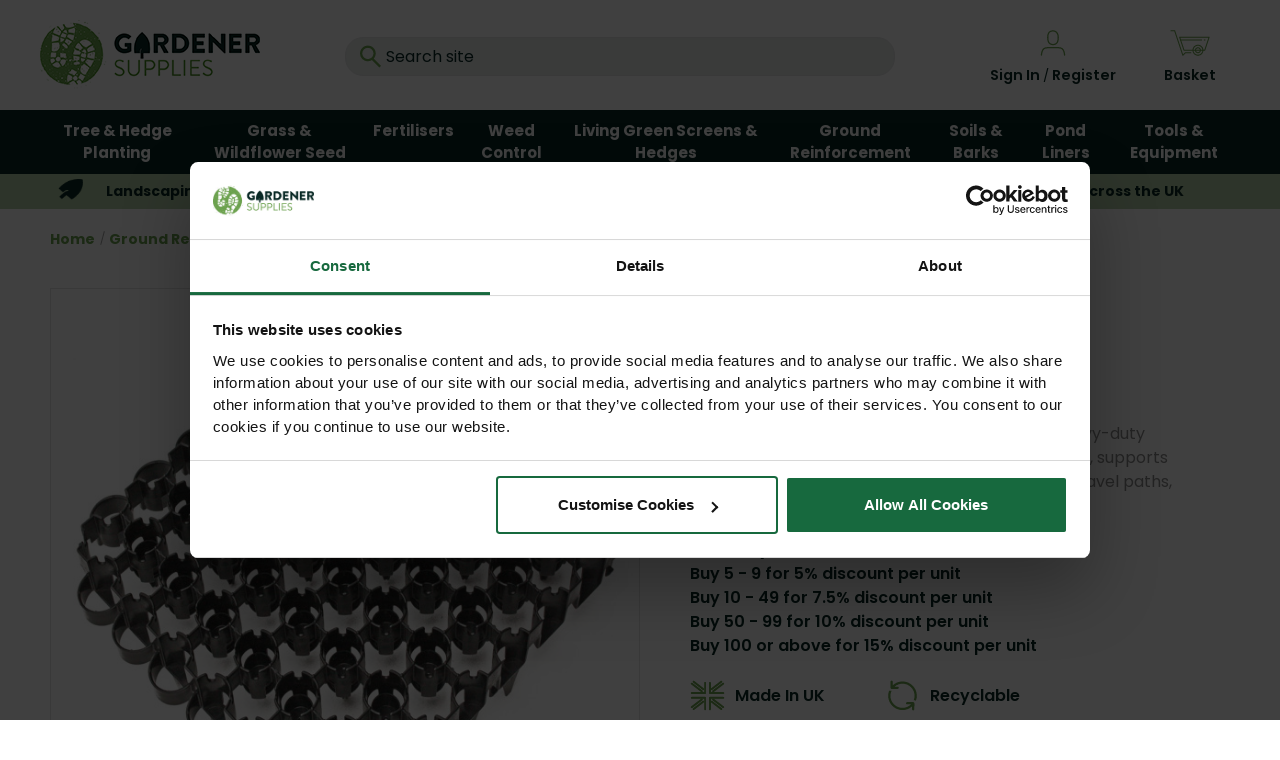

--- FILE ---
content_type: text/html; charset=UTF-8
request_url: https://gardenersupplies.co.uk/bodpave-85-ground-reinforcement-paver/
body_size: 25834
content:








<!DOCTYPE html>
<html class="no-js cPage-type-product" lang="en">
    <head>
       <title>Bodpave 85 Ground Reinforcement Paver | Gardener Supplies</title>
       
            <script id="Cookiebot" src="https://consent.cookiebot.com/uc.js" data-cbid="b6608af9-9c8a-4cfa-a665-7123deaffdc2" data-blockingmode="auto" type="text/javascript"></script>

       
        <link rel="dns-prefetch preconnect" href="https://cdn11.bigcommerce.com/s-jqt0q786ma" crossorigin>
        <meta property="product:price:amount" content="29.95" /><meta property="product:price:currency" content="GBP" /><meta property="og:url" content="https://gardenersupplies.co.uk/bodpave-85-ground-reinforcement-paver/" /><meta property="og:site_name" content="GardenerSupplies" /><meta name="keywords" content="Gardener Supplies"><meta name="description" content="Durable Bodpave 85 Ground Reinforcement Paver. Interlocking, UV-stabilised, free-draining, supports up to 400 tonnes/m². Suitable for grass, gravel, driveways, and lawns."><link rel='canonical' href='https://gardenersupplies.co.uk/bodpave-85-ground-reinforcement-paver/' /><meta name='platform' content='bigcommerce.stencil' /><meta property="og:type" content="product" />
<meta property="og:title" content="Bodpave 85 Ground Reinforcement Paver" />
<meta property="og:description" content="Durable Bodpave 85 Ground Reinforcement Paver. Interlocking, UV-stabilised, free-draining, supports up to 400 tonnes/m². Suitable for grass, gravel, driveways, and lawns." />
<meta property="og:image" content="https://cdn11.bigcommerce.com/s-jqt0q786ma/products/686/images/6851/bodpave-85-ground-reinforcement-paver-terram__13112.1766059501.386.513.jpg?c=1" />
<meta property="og:availability" content="instock" />
<meta property="pinterest:richpins" content="enabled" />
        
         

        <link href="https://cdn11.bigcommerce.com/s-jqt0q786ma/product_images/favicon.png" rel="shortcut icon">
        <meta name="viewport" content="width=device-width, initial-scale=1, maximum-scale=1">



        <script>
            document.documentElement.className = document.documentElement.className.replace('no-js', 'js');

            window.loadContent = function loadContent(fileName, id) {
                if (!window.XMLHttpRequest && 'ActiveXObject' in window) {
                    window.XMLHttpRequest= function() {
                        return new ActiveXObject('MSXML2.XMLHttp');
                    };
                }
                var xhr= new XMLHttpRequest();
                xhr.open('GET', '/content/' + fileName, true);
                xhr.onreadystatechange= function() {
                    if (this.readyState!==4) return;
                    if (this.status!==200) return; // or whatever error handling you want
                    document.getElementById(id).innerHTML= this.responseText;
                };
                xhr.send();
                }
        </script>

        <script>
    function browserSupportsAllFeatures() {
        return window.Promise
            && window.fetch
            && window.URL
            && window.URLSearchParams
            && window.WeakMap
            // object-fit support
            && ('objectFit' in document.documentElement.style);
    }

    function loadScript(src) {
        var js = document.createElement('script');
        js.src = src;
        js.onerror = function () {
            console.error('Failed to load polyfill script ' + src);
        };
        document.head.appendChild(js);
    }

    if (!browserSupportsAllFeatures()) {
        loadScript('https://cdn11.bigcommerce.com/s-jqt0q786ma/stencil/c7dfa580-1163-013e-1952-2e75f21ae8bc/e/7cf65cc0-4ab9-013e-8080-3e2aa6070909/dist/theme-bundle.polyfills.js');
    }
</script>

        <script>
            window.lazySizesConfig = window.lazySizesConfig || {};
            window.lazySizesConfig.loadMode = 1;
        </script>
        <script async src="https://cdn11.bigcommerce.com/s-jqt0q786ma/stencil/c7dfa580-1163-013e-1952-2e75f21ae8bc/e/7cf65cc0-4ab9-013e-8080-3e2aa6070909/dist/theme-bundle.head_async.js"></script>

        
        <link href="https://fonts.googleapis.com/css?family=Poppins:400,600,700&display=swap" rel="stylesheet">

        <style type="text/css" media="screen, print">

            @font-face {
                font-family: 'Museo Sans Rounded 100';
                font-style: normal;
                font-weight: normal;
                src: local('Museo Sans Rounded 100'), url('https://cdn11.bigcommerce.com/s-jqt0q786ma/stencil/c7dfa580-1163-013e-1952-2e75f21ae8bc/e/7cf65cc0-4ab9-013e-8080-3e2aa6070909/fonts/MuseoSansRounded100.woff') format('woff');
            }


            @font-face {
                font-family: 'Museo Sans Rounded 300';
                font-style: normal;
                font-weight: normal;
                src: local('Museo Sans Rounded 300'), url('https://cdn11.bigcommerce.com/s-jqt0q786ma/stencil/c7dfa580-1163-013e-1952-2e75f21ae8bc/e/7cf65cc0-4ab9-013e-8080-3e2aa6070909/fonts/MuseoSansRounded300.woff') format('woff');
            }

            @font-face {
                font-family: 'Museo Sans Rounded 500';
                font-style: normal;
                font-weight: normal;
                src: local('Museo Sans Rounded 500'), url('https://cdn11.bigcommerce.com/s-jqt0q786ma/stencil/c7dfa580-1163-013e-1952-2e75f21ae8bc/e/7cf65cc0-4ab9-013e-8080-3e2aa6070909/fonts/MuseoSansRounded500.woff') format('woff');
            }

            @font-face {
                font-family: 'Museo Sans Rounded 700';
                font-style: normal;
                font-weight: normal;
                src: local('Museo Sans Rounded 700'), url('https://cdn11.bigcommerce.com/s-jqt0q786ma/stencil/c7dfa580-1163-013e-1952-2e75f21ae8bc/e/7cf65cc0-4ab9-013e-8080-3e2aa6070909/fonts/MuseoSansRounded700.woff') format('woff');
            }


            @font-face {
                font-family: 'Museo Sans Rounded 900';
                font-style: normal;
                font-weight: normal;
                src: local('Museo Sans Rounded 900'), url('https://cdn11.bigcommerce.com/s-jqt0q786ma/stencil/c7dfa580-1163-013e-1952-2e75f21ae8bc/e/7cf65cc0-4ab9-013e-8080-3e2aa6070909/fonts/MuseoSansRounded900.woff') format('woff');
            }


            @font-face {
                font-family: 'Museo Sans Rounded 1000';
                font-style: normal;
                font-weight: normal;
                src: local('Museo Sans Rounded 1000'), url('https://cdn11.bigcommerce.com/s-jqt0q786ma/stencil/c7dfa580-1163-013e-1952-2e75f21ae8bc/e/7cf65cc0-4ab9-013e-8080-3e2aa6070909/fonts/MuseoSansRounded1000.woff') format('woff');
            }

            @font-face {
                font-family: 'Poppins Regular';
                font-style: normal;
                font-weight: normal;
                src: local('Poppins Regular'), url('https://cdn11.bigcommerce.com/s-jqt0q786ma/stencil/c7dfa580-1163-013e-1952-2e75f21ae8bc/e/7cf65cc0-4ab9-013e-8080-3e2aa6070909/fonts/Poppins-Regular.ttf') format('ttf');
            }

            @font-face {
                font-family: 'Poppins Bold';
                font-style: normal;
                font-weight: normal;
                src: local('Poppins Bold'), url('https://cdn11.bigcommerce.com/s-jqt0q786ma/stencil/c7dfa580-1163-013e-1952-2e75f21ae8bc/e/7cf65cc0-4ab9-013e-8080-3e2aa6070909/fonts/Poppins-Bold.ttf') format('ttf');
            }


        </style>

        <link data-stencil-stylesheet href="https://cdn11.bigcommerce.com/s-jqt0q786ma/stencil/c7dfa580-1163-013e-1952-2e75f21ae8bc/e/7cf65cc0-4ab9-013e-8080-3e2aa6070909/css/theme-897ca8c0-d291-013e-f8fc-3e73ab65dab6.css" rel="stylesheet">

        <!-- Start Tracking Code for analytics_facebook -->

<script>
!function(f,b,e,v,n,t,s){if(f.fbq)return;n=f.fbq=function(){n.callMethod?n.callMethod.apply(n,arguments):n.queue.push(arguments)};if(!f._fbq)f._fbq=n;n.push=n;n.loaded=!0;n.version='2.0';n.queue=[];t=b.createElement(e);t.async=!0;t.src=v;s=b.getElementsByTagName(e)[0];s.parentNode.insertBefore(t,s)}(window,document,'script','https://connect.facebook.net/en_US/fbevents.js');

fbq('set', 'autoConfig', 'false', '1581531195383776');
fbq('dataProcessingOptions', ['LDU'], 0, 0);
fbq('init', '1581531195383776', {"external_id":"afb6c4e2-bbd3-4329-b660-6976ee85622c"});
fbq('set', 'agent', 'bigcommerce', '1581531195383776');

function trackEvents() {
    var pathName = window.location.pathname;

    fbq('track', 'PageView', {}, "");

    // Search events start -- only fire if the shopper lands on the /search.php page
    if (pathName.indexOf('/search.php') === 0 && getUrlParameter('search_query')) {
        fbq('track', 'Search', {
            content_type: 'product_group',
            content_ids: [],
            search_string: getUrlParameter('search_query')
        });
    }
    // Search events end

    // Wishlist events start -- only fire if the shopper attempts to add an item to their wishlist
    if (pathName.indexOf('/wishlist.php') === 0 && getUrlParameter('added_product_id')) {
        fbq('track', 'AddToWishlist', {
            content_type: 'product_group',
            content_ids: []
        });
    }
    // Wishlist events end

    // Lead events start -- only fire if the shopper subscribes to newsletter
    if (pathName.indexOf('/subscribe.php') === 0 && getUrlParameter('result') === 'success') {
        fbq('track', 'Lead', {});
    }
    // Lead events end

    // Registration events start -- only fire if the shopper registers an account
    if (pathName.indexOf('/login.php') === 0 && getUrlParameter('action') === 'account_created') {
        fbq('track', 'CompleteRegistration', {}, "");
    }
    // Registration events end

    

    function getUrlParameter(name) {
        var cleanName = name.replace(/[\[]/, '\[').replace(/[\]]/, '\]');
        var regex = new RegExp('[\?&]' + cleanName + '=([^&#]*)');
        var results = regex.exec(window.location.search);
        return results === null ? '' : decodeURIComponent(results[1].replace(/\+/g, ' '));
    }
}

if (window.addEventListener) {
    window.addEventListener("load", trackEvents, false)
}
</script>
<noscript><img height="1" width="1" style="display:none" alt="null" src="https://www.facebook.com/tr?id=1581531195383776&ev=PageView&noscript=1&a=plbigcommerce1.2&eid="/></noscript>

<!-- End Tracking Code for analytics_facebook -->

<!-- Start Tracking Code for analytics_googleanalytics4 -->

<script data-cfasync="false" src="https://cdn11.bigcommerce.com/shared/js/google_analytics4_bodl_subscribers-358423becf5d870b8b603a81de597c10f6bc7699.js" integrity="sha256-gtOfJ3Avc1pEE/hx6SKj/96cca7JvfqllWA9FTQJyfI=" crossorigin="anonymous"></script>
<script data-cfasync="false">
  (function () {
    window.dataLayer = window.dataLayer || [];

    function gtag(){
        dataLayer.push(arguments);
    }

    function initGA4(event) {
         function setupGtag() {
            function configureGtag() {
                gtag('js', new Date());
                gtag('set', 'developer_id.dMjk3Nj', true);
                gtag('config', 'G-DB9E2FTM5L');
            }

            var script = document.createElement('script');

            script.src = 'https://www.googletagmanager.com/gtag/js?id=G-DB9E2FTM5L';
            script.async = true;
            script.onload = configureGtag;

            document.head.appendChild(script);
        }

        setupGtag();

        if (typeof subscribeOnBodlEvents === 'function') {
            subscribeOnBodlEvents('G-DB9E2FTM5L', false);
        }

        window.removeEventListener(event.type, initGA4);
    }

    

    var eventName = document.readyState === 'complete' ? 'consentScriptsLoaded' : 'DOMContentLoaded';
    window.addEventListener(eventName, initGA4, false);
  })()
</script>

<!-- End Tracking Code for analytics_googleanalytics4 -->

<!-- Start Tracking Code for analytics_siteverification -->

<meta name="facebook-domain-verification" content="1mwr1v6b728ilxl084e5ln4c8jyx48" />

<meta name="google-site-verification" content="IXGpWc0kwhMAwQfPWej9KkoWr362rmTgCwLOlPtmeUM" />

<!-- End Tracking Code for analytics_siteverification -->


<script type="text/javascript" src="https://checkout-sdk.bigcommerce.com/v1/loader.js" defer ></script>
<script src="https://www.google.com/recaptcha/api.js" async defer></script>
<script type="text/javascript">
var BCData = {"product_attributes":{"sku":"150WW4080*","upc":null,"mpn":null,"gtin":null,"weight":null,"base":true,"image":null,"price":{"with_tax":{"formatted":"\u00a329.95","value":29.95,"currency":"GBP"},"tax_label":"VAT"},"stock":null,"instock":true,"stock_message":null,"purchasable":true,"purchasing_message":null,"call_for_price_message":null}};
</script>
<script src='https://searchserverapi1.com/widgets/bigcommerce/init.js?api_key=7M0p1F4S9A' async  ></script><!-- Facebook Pixel Code -->
<script>
  !function(f,b,e,v,n,t,s)
  {if(f.fbq)return;n=f.fbq=function(){n.callMethod?
  n.callMethod.apply(n,arguments):n.queue.push(arguments)};
  if(!f._fbq)f._fbq=n;n.push=n;n.loaded=!0;n.version='2.0';
  n.queue=[];t=b.createElement(e);t.async=!0;
  t.src=v;s=b.getElementsByTagName(e)[0];
  s.parentNode.insertBefore(t,s)}(window, document,'script',
  'https://connect.facebook.net/en_US/fbevents.js');
  fbq('init', '1581531195383776');
  fbq('track', 'PageView');
</script>

<!-- End Facebook Pixel Code --><!-- Hotjar Tracking Code for https://gardenersupplies.co.uk/ -->
<script>
    (function(h,o,t,j,a,r){
        h.hj=h.hj||function(){(h.hj.q=h.hj.q||[]).push(arguments)};
        h._hjSettings={hjid:2562375,hjsv:6};
        a=o.getElementsByTagName('head')[0];
        r=o.createElement('script');r.async=1;
        r.src=t+h._hjSettings.hjid+j+h._hjSettings.hjsv;
        a.appendChild(r);
    })(window,document,'https://static.hotjar.com/c/hotjar-','.js?sv=');
</script>
<script>
(function () {
    
})();
</script>
<script>
    console.log("This is running still!");
</script>
 <script data-cfasync="false" src="https://microapps.bigcommerce.com/bodl-events/1.9.4/index.js" integrity="sha256-Y0tDj1qsyiKBRibKllwV0ZJ1aFlGYaHHGl/oUFoXJ7Y=" nonce="" crossorigin="anonymous"></script>
 <script data-cfasync="false" nonce="">

 (function() {
    function decodeBase64(base64) {
       const text = atob(base64);
       const length = text.length;
       const bytes = new Uint8Array(length);
       for (let i = 0; i < length; i++) {
          bytes[i] = text.charCodeAt(i);
       }
       const decoder = new TextDecoder();
       return decoder.decode(bytes);
    }
    window.bodl = JSON.parse(decodeBase64("[base64]"));
 })()

 </script>

<script nonce="">
(function () {
    var xmlHttp = new XMLHttpRequest();

    xmlHttp.open('POST', 'https://bes.gcp.data.bigcommerce.com/nobot');
    xmlHttp.setRequestHeader('Content-Type', 'application/json');
    xmlHttp.send('{"store_id":"1001676389","timezone_offset":"1.0","timestamp":"2026-01-20T23:22:12.17213500Z","visit_id":"d1362ea2-33af-4988-a5de-5ad2d9c2813a","channel_id":1}');
})();
</script>

    </head>
    <body>
        <svg data-src="https://cdn11.bigcommerce.com/s-jqt0q786ma/stencil/c7dfa580-1163-013e-1952-2e75f21ae8bc/e/7cf65cc0-4ab9-013e-8080-3e2aa6070909/img/icon-sprite.svg" class="icons-svg-sprite"></svg>

        
<header class="header" role="banner">    
    <div class="header-log-container">
        <a href="#" class="mobileMenu-toggle" data-mobile-menu-toggle="menu">                
            <span class="mobileMenu-toggleIcon">Toggle menu</span>
        </a>
        <div class="header-logo">
            <a href="https://gardenersupplies.co.uk/" class="header-logo__link">
            <img class="header-logo-image-unknown-size" src="https://cdn11.bigcommerce.com/s-jqt0q786ma/images/stencil/original/gs-logo-220px_1722953701__46125.original.png" alt="GardenerSupplies" title="GardenerSupplies">
</a>
        </div>

        <div class="a51-searchBox a51-searchBox-header-search" data-search="quickSearch">
    <form class="form" onsubmit="return false" data-url="/search.php" data-quick-search-form>
        <fieldset class="form-fieldset">
            <div class="a51-searchBox-container form-field">
                <img class="a51-searchBox-icon" src="https://cdn11.bigcommerce.com/s-jqt0q786ma/stencil/c7dfa580-1163-013e-1952-2e75f21ae8bc/e/7cf65cc0-4ab9-013e-8080-3e2aa6070909/img/gs-logos-icons/icon-search.svg">
                <input class="a51-searchBox-input form-input" data-search-quick  name="search_query" id="header-search" value=""
                    autocomplete="off" placeholder="Search site">
            </div>
        </fieldset>
    </form>
</div>
        
        <nav class="navUser">

    <div class="navUserContainer">
        <!--  -->

        

        <ul class="navUser-section">

            
            <!-- <li class="navUser-item navUser-item--wishlist">
                <a class="navUser-action" href="/wishlist.php" aria-label="Wish Lists" >
                    <svg class="navUser-icon">
                        <use xlink:href="#icon-header-heart"/>
                    </svg>
                    Wish Lists</a>
            </li> -->
            
            <li class="navUser-item navUser-item--account">
                <img class="navUser-icon" src="https://cdn11.bigcommerce.com/s-jqt0q786ma/stencil/c7dfa580-1163-013e-1952-2e75f21ae8bc/e/7cf65cc0-4ab9-013e-8080-3e2aa6070909/img/gs-logos-icons/icon-signin.svg">   
                    <a class="navUser-action"
                    href="/login.php"
                    aria-label="Sign In"
                    >
                        Sign In
                    </a>
                        <span class="navUser-or">/</span>
                        <a class="navUser-action"
                        href="/login.php?action=create_account"
                        aria-label="Register"
                        >
                            Register
                        </a>
            </li>
            
            <li class="navUser-item navUser-item--cart">
                
                <a class="navUser-action"
                data-cart-preview
                data-dropdown="cart-preview-dropdown"
                data-options="align:right"
                href="/cart.php"
                aria-label="Basket"
                >
                    <img class="navUser-icon" src="https://cdn11.bigcommerce.com/s-jqt0q786ma/stencil/c7dfa580-1163-013e-1952-2e75f21ae8bc/e/7cf65cc0-4ab9-013e-8080-3e2aa6070909/img/gs-logos-icons/icon-basket.svg">
                    <span class="navUser-item-cartLabel">Basket</span>
                    <span class="countPill cart-quantity"></span>
                    <!-- <span class="cart-price"></span> -->
                </a>

                <div class="dropdown-menu" id="cart-preview-dropdown" data-dropdown-content aria-hidden="true"></div>
            </li>
        </ul>




        <!-- <div class="dropdown dropdown--quickSearch" id="quickSearch" aria-hidden="true" tabindex="-1" data-prevent-quick-search-close>
            <div class="container">
    <form class="form" action="/search.php">
        <fieldset class="form-fieldset">
            <div class="form-field">
                <label class="is-srOnly" for="search_query">Search</label>
                <input class="form-input" data-search-quick name="search_query" id="search_query" data-error-message="Search field cannot be empty." placeholder="Search site" autocomplete="off">
            </div>
        </fieldset>
    </form>
    <section class="quickSearchResults" data-bind="html: results"></section>
</div>
        </div> -->
    </div>
</nav>
    </div>
    <div class="header-line"></div>

    <div class="quickSearchResultsContainer">
        <section class="quickSearchResults" data-bind="html: results"></section>
    </div>
    

    <div class="navPages-container" id="menu" data-menu>
        <nav class="navPages">
    <div class="navPages-quickSearch">
        <div class="a51-searchBox a51-searchBox-nav-search" data-search="quickSearch">
    <form class="form" onsubmit="return false" data-url="/search.php" data-quick-search-form>
        <fieldset class="form-fieldset">
            <div class="a51-searchBox-container form-field">
                <img class="a51-searchBox-icon" src="https://cdn11.bigcommerce.com/s-jqt0q786ma/stencil/c7dfa580-1163-013e-1952-2e75f21ae8bc/e/7cf65cc0-4ab9-013e-8080-3e2aa6070909/img/gs-logos-icons/icon-search.svg">
                <input class="a51-searchBox-input form-input" data-search-quick  name="search_query" id="nav-search" value=""
                    autocomplete="off" placeholder="Search site">
            </div>
        </fieldset>
    </form>
</div>
        <div class="quickSearchResultsContainer">
            <section class="quickSearchResults" data-bind="html: results"></section>
        </div>
    </div>
    <ul class="navPages-list">
            <li class="navPages-item ">
                <a class="navPages-action has-subMenu"
   href="https://gardenersupplies.co.uk/tree-hedge-planting/"
   data-collapsible="navPages-41"
>
    Tree &amp; Hedge Planting
    <i class="icon navPages-action-moreIcon" aria-hidden="true">
        <svg><use xlink:href="#icon-chevron-down" /></svg>
    </i>
    <div class="shadow-hider"></div>
    
</a>

<div class="navPage-subMenu" id="navPages-41" aria-hidden="true" tabindex="-1">
    <ul class="navPage-subMenu-list">
        <!-- <li class="navPage-subMenu-item">
            <a class="navPage-subMenu-action navPages-action"
                href="https://gardenersupplies.co.uk/tree-hedge-planting/"
                aria-label="All Tree &amp; Hedge Planting"
            >
                All Tree &amp; Hedge Planting
            </a>
        </li> -->
            <li class="navPage-subMenu-item">
                    <a class="navPage-subMenu-action navPages-action has-subMenu"
                        href="https://gardenersupplies.co.uk/tree-hedge-planting/tree-protection-guards/"
                        aria-label="Tree Protection &amp; Guards"
                    >
                        Tree Protection &amp; Guards
                        <span class="collapsible-icon-wrapper"
                            data-collapsible="navPages-185"
                            data-collapsible-disabled-breakpoint="medium"
                            data-collapsible-disabled-state="open"
                            data-collapsible-enabled-state="closed"
                        >
                            <i class="icon navPages-action-moreIcon" aria-hidden="true">
                                <svg><use xlink:href="#icon-chevron-down" /></svg>
                            </i>
                        </span>
                    </a>
                    <!-- <ul class="navPage-childList" id="navPages-185">
                        <li class="navPage-childList-item">
                            <a class="navPage-childList-action navPages-action"
                                href="https://gardenersupplies.co.uk/tree-hedge-planting/tree-protection-guards/tubex-tree-shelters/"
                                aria-label="Tubex Tree Shelters"
                            >
                                Tubex Tree Shelters
                            </a>
                        </li>
                        <li class="navPage-childList-item">
                            <a class="navPage-childList-action navPages-action"
                                href="https://gardenersupplies.co.uk/tree-hedge-planting/tree-protection-guards/rainbow-tree-shelters/"
                                aria-label="Rainbow Tree Shelters"
                            >
                                Rainbow Tree Shelters
                            </a>
                        </li>
                        <li class="navPage-childList-item">
                            <a class="navPage-childList-action navPages-action"
                                href="https://gardenersupplies.co.uk/tree-hedge-planting/tree-protection-guards/spiral-wrap-guards/"
                                aria-label="Spiral Wrap Guards"
                            >
                                Spiral Wrap Guards
                            </a>
                        </li>
                        <li class="navPage-childList-item">
                            <a class="navPage-childList-action navPages-action"
                                href="https://gardenersupplies.co.uk/tree-hedge-planting/tree-protection-guards/weld-mesh-tree-guards/"
                                aria-label="Weld Mesh Tree Guards"
                            >
                                Weld Mesh Tree Guards
                            </a>
                        </li>
                        <li class="navPage-childList-item">
                            <a class="navPage-childList-action navPages-action"
                                href="https://gardenersupplies.co.uk/tree-hedge-planting/tree-protection-guards/plastic-mesh-tree-guards/"
                                aria-label="Plastic Mesh Tree Guards"
                            >
                                Plastic Mesh Tree Guards
                            </a>
                        </li>
                        <li class="navPage-childList-item">
                            <a class="navPage-childList-action navPages-action"
                                href="https://gardenersupplies.co.uk/tree-hedge-planting/tree-protection-guards/biodegradable-tree-shelters/"
                                aria-label="Biodegradable Tree Shelters"
                            >
                                Biodegradable Tree Shelters
                            </a>
                        </li>
                        <li class="navPage-childList-item">
                            <a class="navPage-childList-action navPages-action"
                                href="https://gardenersupplies.co.uk/tree-hedge-planting/tree-protection-guards/defender-tree-shelters/"
                                aria-label="Defender Tree Shelters"
                            >
                                Defender Tree Shelters
                            </a>
                        </li>
                        <li class="navPage-childList-item">
                            <a class="navPage-childList-action navPages-action"
                                href="https://gardenersupplies.co.uk/tree-hedge-planting/tree-protection-guards/vole-guards/"
                                aria-label="Vole Guards"
                            >
                                Vole Guards
                            </a>
                        </li>
                    </ul> -->
            </li>
            <li class="navPage-subMenu-item">
                    <a class="navPage-subMenu-action navPages-action has-subMenu"
                        href="https://gardenersupplies.co.uk/tree-hedge-planting/tree-support/"
                        aria-label="Tree Support"
                    >
                        Tree Support
                        <span class="collapsible-icon-wrapper"
                            data-collapsible="navPages-194"
                            data-collapsible-disabled-breakpoint="medium"
                            data-collapsible-disabled-state="open"
                            data-collapsible-enabled-state="closed"
                        >
                            <i class="icon navPages-action-moreIcon" aria-hidden="true">
                                <svg><use xlink:href="#icon-chevron-down" /></svg>
                            </i>
                        </span>
                    </a>
                    <!-- <ul class="navPage-childList" id="navPages-194">
                        <li class="navPage-childList-item">
                            <a class="navPage-childList-action navPages-action"
                                href="https://gardenersupplies.co.uk/tree-hedge-planting/tree-support/tree-stakes/"
                                aria-label="Tree Stakes"
                            >
                                Tree Stakes
                            </a>
                        </li>
                        <li class="navPage-childList-item">
                            <a class="navPage-childList-action navPages-action"
                                href="https://gardenersupplies.co.uk/tree-hedge-planting/tree-support/tree-ties-belting/"
                                aria-label="Tree Ties &amp; Belting"
                            >
                                Tree Ties &amp; Belting
                            </a>
                        </li>
                        <li class="navPage-childList-item">
                            <a class="navPage-childList-action navPages-action"
                                href="https://gardenersupplies.co.uk/tree-hedge-planting/tree-support/bamboo-canes/"
                                aria-label="Bamboo Canes"
                            >
                                Bamboo Canes
                            </a>
                        </li>
                        <li class="navPage-childList-item">
                            <a class="navPage-childList-action navPages-action"
                                href="https://gardenersupplies.co.uk/tree-hedge-planting/tree-support/tree-anchors/"
                                aria-label="Tree Anchors"
                            >
                                Tree Anchors
                            </a>
                        </li>
                        <li class="navPage-childList-item">
                            <a class="navPage-childList-action navPages-action"
                                href="https://gardenersupplies.co.uk/tree-hedge-planting/tree-support/tree-anchors-install-tools/"
                                aria-label="Tree Anchors Install Tools"
                            >
                                Tree Anchors Install Tools
                            </a>
                        </li>
                    </ul> -->
            </li>
            <li class="navPage-subMenu-item">
                    <a class="navPage-subMenu-action navPages-action has-subMenu"
                        href="https://gardenersupplies.co.uk/tree-hedge-planting/mulch-matting/"
                        aria-label="Mulch Matting"
                    >
                        Mulch Matting
                        <span class="collapsible-icon-wrapper"
                            data-collapsible="navPages-200"
                            data-collapsible-disabled-breakpoint="medium"
                            data-collapsible-disabled-state="open"
                            data-collapsible-enabled-state="closed"
                        >
                            <i class="icon navPages-action-moreIcon" aria-hidden="true">
                                <svg><use xlink:href="#icon-chevron-down" /></svg>
                            </i>
                        </span>
                    </a>
                    <!-- <ul class="navPage-childList" id="navPages-200">
                        <li class="navPage-childList-item">
                            <a class="navPage-childList-action navPages-action"
                                href="https://gardenersupplies.co.uk/tree-hedge-planting/mulch-matting/mulch-mat-rolls/"
                                aria-label="Mulch Mat Rolls"
                            >
                                Mulch Mat Rolls
                            </a>
                        </li>
                        <li class="navPage-childList-item">
                            <a class="navPage-childList-action navPages-action"
                                href="https://gardenersupplies.co.uk/tree-hedge-planting/mulch-matting/mulch-mat-tree-spats/"
                                aria-label="Mulch Mat Tree Spats"
                            >
                                Mulch Mat Tree Spats
                            </a>
                        </li>
                    </ul> -->
            </li>
            <li class="navPage-subMenu-item">
                    <a class="navPage-subMenu-action navPages-action has-subMenu"
                        href="https://gardenersupplies.co.uk/tree-hedge-planting/fencing/"
                        aria-label="Fencing"
                    >
                        Fencing
                        <span class="collapsible-icon-wrapper"
                            data-collapsible="navPages-204"
                            data-collapsible-disabled-breakpoint="medium"
                            data-collapsible-disabled-state="open"
                            data-collapsible-enabled-state="closed"
                        >
                            <i class="icon navPages-action-moreIcon" aria-hidden="true">
                                <svg><use xlink:href="#icon-chevron-down" /></svg>
                            </i>
                        </span>
                    </a>
                    <!-- <ul class="navPage-childList" id="navPages-204">
                        <li class="navPage-childList-item">
                            <a class="navPage-childList-action navPages-action"
                                href="https://gardenersupplies.co.uk/tree-hedge-planting/fencing/bird-netting/"
                                aria-label="Bird Netting"
                            >
                                Bird Netting
                            </a>
                        </li>
                        <li class="navPage-childList-item">
                            <a class="navPage-childList-action navPages-action"
                                href="https://gardenersupplies.co.uk/tree-hedge-planting/fencing/deer-fence/"
                                aria-label="Deer Fence"
                            >
                                Deer Fence
                            </a>
                        </li>
                        <li class="navPage-childList-item">
                            <a class="navPage-childList-action navPages-action"
                                href="https://gardenersupplies.co.uk/tree-hedge-planting/fencing/nails-staples-gripples/"
                                aria-label="Nails, Staples &amp; Gripples"
                            >
                                Nails, Staples &amp; Gripples
                            </a>
                        </li>
                        <li class="navPage-childList-item">
                            <a class="navPage-childList-action navPages-action"
                                href="https://gardenersupplies.co.uk/tree-hedge-planting/fencing/newt-fencing/"
                                aria-label="Newt Fencing"
                            >
                                Newt Fencing
                            </a>
                        </li>
                        <li class="navPage-childList-item">
                            <a class="navPage-childList-action navPages-action"
                                href="https://gardenersupplies.co.uk/tree-hedge-planting/fencing/stock-fence/"
                                aria-label="Stock Fence"
                            >
                                Stock Fence
                            </a>
                        </li>
                        <li class="navPage-childList-item">
                            <a class="navPage-childList-action navPages-action"
                                href="https://gardenersupplies.co.uk/tree-hedge-planting/fencing/windbreaks/"
                                aria-label="Windbreaks"
                            >
                                Windbreaks
                            </a>
                        </li>
                    </ul> -->
            </li>
            <li class="navPage-subMenu-item">
                    <a class="navPage-subMenu-action navPages-action"
                        href="https://gardenersupplies.co.uk/tree-hedge-planting/instant-hedge/"
                        aria-label="Instant Hedge"
                    >
                        Instant Hedge
                    </a>
            </li>
            <li class="navPage-subMenu-item">
                    <a class="navPage-subMenu-action navPages-action"
                        href="https://gardenersupplies.co.uk/tree-hedge-planting/tree-irrigation/"
                        aria-label="Tree Irrigation"
                    >
                        Tree Irrigation
                    </a>
            </li>
            <li class="navPage-subMenu-item">
                    <a class="navPage-subMenu-action navPages-action"
                        href="https://gardenersupplies.co.uk/tree-hedge-planting/tree-planting-tools/"
                        aria-label="Tree Planting Tools"
                    >
                        Tree Planting Tools
                    </a>
            </li>
            <li class="navPage-subMenu-item">
                    <a class="navPage-subMenu-action navPages-action"
                        href="https://gardenersupplies.co.uk/tree-hedge-planting/tree-planting-fertilisers/"
                        aria-label="Tree Planting Fertilisers"
                    >
                        Tree Planting Fertilisers
                    </a>
            </li>
    </ul>
</div>


            </li>
            <li class="navPages-item ">
                <a class="navPages-action has-subMenu"
   href="https://gardenersupplies.co.uk/grass-wildflower-seed/"
   data-collapsible="navPages-218"
>
    Grass &amp; Wildflower Seed
    <i class="icon navPages-action-moreIcon" aria-hidden="true">
        <svg><use xlink:href="#icon-chevron-down" /></svg>
    </i>
    <div class="shadow-hider"></div>
    
</a>

<div class="navPage-subMenu" id="navPages-218" aria-hidden="true" tabindex="-1">
    <ul class="navPage-subMenu-list">
        <!-- <li class="navPage-subMenu-item">
            <a class="navPage-subMenu-action navPages-action"
                href="https://gardenersupplies.co.uk/grass-wildflower-seed/"
                aria-label="All Grass &amp; Wildflower Seed"
            >
                All Grass &amp; Wildflower Seed
            </a>
        </li> -->
            <li class="navPage-subMenu-item">
                    <a class="navPage-subMenu-action navPages-action has-subMenu"
                        href="https://gardenersupplies.co.uk/grass-wildflower-seed/grass-seed/"
                        aria-label="Grass Seed"
                    >
                        Grass Seed
                        <span class="collapsible-icon-wrapper"
                            data-collapsible="navPages-226"
                            data-collapsible-disabled-breakpoint="medium"
                            data-collapsible-disabled-state="open"
                            data-collapsible-enabled-state="closed"
                        >
                            <i class="icon navPages-action-moreIcon" aria-hidden="true">
                                <svg><use xlink:href="#icon-chevron-down" /></svg>
                            </i>
                        </span>
                    </a>
                    <!-- <ul class="navPage-childList" id="navPages-226">
                        <li class="navPage-childList-item">
                            <a class="navPage-childList-action navPages-action"
                                href="https://gardenersupplies.co.uk/grass-wildflower-seed/grass-seed/lawn-landscape/"
                                aria-label="Lawn &amp; Landscape"
                            >
                                Lawn &amp; Landscape
                            </a>
                        </li>
                        <li class="navPage-childList-item">
                            <a class="navPage-childList-action navPages-action"
                                href="https://gardenersupplies.co.uk/grass-wildflower-seed/grass-seed/sports-seed/"
                                aria-label="Sports Seed"
                            >
                                Sports Seed
                            </a>
                        </li>
                        <li class="navPage-childList-item">
                            <a class="navPage-childList-action navPages-action"
                                href="https://gardenersupplies.co.uk/paddock-hay-seed/"
                                aria-label="Paddock &amp; Hay Seed"
                            >
                                Paddock &amp; Hay Seed
                            </a>
                        </li>
                    </ul> -->
            </li>
            <li class="navPage-subMenu-item">
                    <a class="navPage-subMenu-action navPages-action has-subMenu"
                        href="https://gardenersupplies.co.uk/grass-wildflower-seed/wildflower-seed-mixes/"
                        aria-label="Wildflower Seed Mixes"
                    >
                        Wildflower Seed Mixes
                        <span class="collapsible-icon-wrapper"
                            data-collapsible="navPages-219"
                            data-collapsible-disabled-breakpoint="medium"
                            data-collapsible-disabled-state="open"
                            data-collapsible-enabled-state="closed"
                        >
                            <i class="icon navPages-action-moreIcon" aria-hidden="true">
                                <svg><use xlink:href="#icon-chevron-down" /></svg>
                            </i>
                        </span>
                    </a>
                    <!-- <ul class="navPage-childList" id="navPages-219">
                        <li class="navPage-childList-item">
                            <a class="navPage-childList-action navPages-action"
                                href="https://gardenersupplies.co.uk/grass-wildflower-seed/wildflower-seed-mixes/100-wildflower-seed-mixes/"
                                aria-label="100% Wildflower Seed Mixes"
                            >
                                100% Wildflower Seed Mixes
                            </a>
                        </li>
                        <li class="navPage-childList-item">
                            <a class="navPage-childList-action navPages-action"
                                href="https://gardenersupplies.co.uk/grass-wildflower-seed/wildflower-seed-mixes/80-20-wildflower-meadow-grass-seed-mixes-1/"
                                aria-label="80-20 Wildflower Meadow Grass Seed Mixes"
                            >
                                80-20 Wildflower Meadow Grass Seed Mixes
                            </a>
                        </li>
                        <li class="navPage-childList-item">
                            <a class="navPage-childList-action navPages-action"
                                href="https://gardenersupplies.co.uk/grass-wildflower-seed/wildflower-seed-mixes/conservation-wildflower-seed-mixes/"
                                aria-label="Conservation Wildflower Seed Mixes"
                            >
                                Conservation Wildflower Seed Mixes
                            </a>
                        </li>
                        <li class="navPage-childList-item">
                            <a class="navPage-childList-action navPages-action"
                                href="https://gardenersupplies.co.uk/grass-wildflower-seed/wildflower-seed-mixes/dual-purpose-wildflower-seeds/"
                                aria-label="Dual Purpose Wildflower Seeds"
                            >
                                Dual Purpose Wildflower Seeds
                            </a>
                        </li>
                        <li class="navPage-childList-item">
                            <a class="navPage-childList-action navPages-action"
                                href="https://gardenersupplies.co.uk/grass-wildflower-seed/wildflower-seed-mixes/single-wildflower-seed-species/"
                                aria-label="Single Wildflower Seed Species"
                            >
                                Single Wildflower Seed Species
                            </a>
                        </li>
                    </ul> -->
            </li>
            <li class="navPage-subMenu-item">
                    <a class="navPage-subMenu-action navPages-action"
                        href="https://gardenersupplies.co.uk/grass-wildflower-seed/wildflower-plug-plants/"
                        aria-label="Wildflower Plug Plants"
                    >
                        Wildflower Plug Plants
                    </a>
            </li>
            <li class="navPage-subMenu-item">
                    <a class="navPage-subMenu-action navPages-action has-subMenu"
                        href="https://gardenersupplies.co.uk/grass-wildflower-seed/wildlife-habitats/"
                        aria-label="Wildlife Habitats"
                    >
                        Wildlife Habitats
                        <span class="collapsible-icon-wrapper"
                            data-collapsible="navPages-230"
                            data-collapsible-disabled-breakpoint="medium"
                            data-collapsible-disabled-state="open"
                            data-collapsible-enabled-state="closed"
                        >
                            <i class="icon navPages-action-moreIcon" aria-hidden="true">
                                <svg><use xlink:href="#icon-chevron-down" /></svg>
                            </i>
                        </span>
                    </a>
                    <!-- <ul class="navPage-childList" id="navPages-230">
                        <li class="navPage-childList-item">
                            <a class="navPage-childList-action navPages-action"
                                href="https://gardenersupplies.co.uk/grass-wildflower-seed/wildlife-habitats/bat-boxes/"
                                aria-label="Bat Boxes"
                            >
                                Bat Boxes
                            </a>
                        </li>
                        <li class="navPage-childList-item">
                            <a class="navPage-childList-action navPages-action"
                                href="https://gardenersupplies.co.uk/grass-wildflower-seed/wildlife-habitats/bird-boxes/"
                                aria-label="Bird Boxes"
                            >
                                Bird Boxes
                            </a>
                        </li>
                    </ul> -->
            </li>
            <li class="navPage-subMenu-item">
                    <a class="navPage-subMenu-action navPages-action"
                        href="https://gardenersupplies.co.uk/grass-wildflower-seed/lawn-edging/"
                        aria-label="Lawn Edging"
                    >
                        Lawn Edging
                    </a>
            </li>
    </ul>
</div>


            </li>
            <li class="navPages-item ">
                <a class="navPages-action has-subMenu"
   href="https://gardenersupplies.co.uk/fertilisers/"
   data-collapsible="navPages-246"
>
    Fertilisers
    <i class="icon navPages-action-moreIcon" aria-hidden="true">
        <svg><use xlink:href="#icon-chevron-down" /></svg>
    </i>
    <div class="shadow-hider"></div>
    
</a>

<div class="navPage-subMenu" id="navPages-246" aria-hidden="true" tabindex="-1">
    <ul class="navPage-subMenu-list">
        <!-- <li class="navPage-subMenu-item">
            <a class="navPage-subMenu-action navPages-action"
                href="https://gardenersupplies.co.uk/fertilisers/"
                aria-label="All Fertilisers"
            >
                All Fertilisers
            </a>
        </li> -->
            <li class="navPage-subMenu-item">
                    <a class="navPage-subMenu-action navPages-action"
                        href="https://gardenersupplies.co.uk/fertilisers/lawn-grass-fertilisers/"
                        aria-label="Lawn Grass Fertilisers"
                    >
                        Lawn Grass Fertilisers
                    </a>
            </li>
            <li class="navPage-subMenu-item">
                    <a class="navPage-subMenu-action navPages-action"
                        href="https://gardenersupplies.co.uk/fertilisers/fertiliser-spreaders/"
                        aria-label="Fertiliser Spreaders"
                    >
                        Fertiliser Spreaders
                    </a>
            </li>
            <li class="navPage-subMenu-item">
                    <a class="navPage-subMenu-action navPages-action"
                        href="https://gardenersupplies.co.uk/fertilisers/organic-feeds/"
                        aria-label="Organic Feeds"
                    >
                        Organic Feeds
                    </a>
            </li>
            <li class="navPage-subMenu-item">
                    <a class="navPage-subMenu-action navPages-action"
                        href="https://gardenersupplies.co.uk/fertilisers/plant-fertilisers/"
                        aria-label="Plant Fertilisers"
                    >
                        Plant Fertilisers
                    </a>
            </li>
            <li class="navPage-subMenu-item">
                    <a class="navPage-subMenu-action navPages-action"
                        href="https://gardenersupplies.co.uk/fertilisers/lawn-top-dressings/"
                        aria-label="Lawn Top Dressings"
                    >
                        Lawn Top Dressings
                    </a>
            </li>
            <li class="navPage-subMenu-item">
                    <a class="navPage-subMenu-action navPages-action"
                        href="https://gardenersupplies.co.uk/fertilisers/pre-seeder-fertilisers/"
                        aria-label="Pre-Seeder Fertilisers"
                    >
                        Pre-Seeder Fertilisers
                    </a>
            </li>
            <li class="navPage-subMenu-item">
                    <a class="navPage-subMenu-action navPages-action"
                        href="https://gardenersupplies.co.uk/fertilisers/soil-conditioners/"
                        aria-label="Soil Conditioners"
                    >
                        Soil Conditioners
                    </a>
            </li>
            <li class="navPage-subMenu-item">
                    <a class="navPage-subMenu-action navPages-action"
                        href="https://gardenersupplies.co.uk/fertilisers/wetting-agents/"
                        aria-label="Wetting Agents"
                    >
                        Wetting Agents
                    </a>
            </li>
    </ul>
</div>


            </li>
            <li class="navPages-item ">
                <a class="navPages-action has-subMenu"
   href="https://gardenersupplies.co.uk/weed-control/"
   data-collapsible="navPages-234"
>
    Weed Control
    <i class="icon navPages-action-moreIcon" aria-hidden="true">
        <svg><use xlink:href="#icon-chevron-down" /></svg>
    </i>
    <div class="shadow-hider"></div>
    
</a>

<div class="navPage-subMenu" id="navPages-234" aria-hidden="true" tabindex="-1">
    <ul class="navPage-subMenu-list">
        <!-- <li class="navPage-subMenu-item">
            <a class="navPage-subMenu-action navPages-action"
                href="https://gardenersupplies.co.uk/weed-control/"
                aria-label="All Weed Control"
            >
                All Weed Control
            </a>
        </li> -->
            <li class="navPage-subMenu-item">
                    <a class="navPage-subMenu-action navPages-action"
                        href="https://gardenersupplies.co.uk/weed-control/total-weed-killers/"
                        aria-label="Total Weed Killers"
                    >
                        Total Weed Killers
                    </a>
            </li>
            <li class="navPage-subMenu-item">
                    <a class="navPage-subMenu-action navPages-action"
                        href="https://gardenersupplies.co.uk/weed-control/selective-weed-killers/"
                        aria-label="Selective Weed Killers"
                    >
                        Selective Weed Killers
                    </a>
            </li>
            <li class="navPage-subMenu-item">
                    <a class="navPage-subMenu-action navPages-action"
                        href="https://gardenersupplies.co.uk/weed-control/residual-weed-killers/"
                        aria-label="Residual Weed Killers"
                    >
                        Residual Weed Killers
                    </a>
            </li>
            <li class="navPage-subMenu-item">
                    <a class="navPage-subMenu-action navPages-action"
                        href="https://gardenersupplies.co.uk/weed-control/adjuvants-spray-enhancers/"
                        aria-label="Adjuvants &amp; Spray Enhancers"
                    >
                        Adjuvants &amp; Spray Enhancers
                    </a>
            </li>
            <li class="navPage-subMenu-item">
                    <a class="navPage-subMenu-action navPages-action has-subMenu"
                        href="https://gardenersupplies.co.uk/weed-control/ground-cover/"
                        aria-label="Ground Cover"
                    >
                        Ground Cover
                        <span class="collapsible-icon-wrapper"
                            data-collapsible="navPages-241"
                            data-collapsible-disabled-breakpoint="medium"
                            data-collapsible-disabled-state="open"
                            data-collapsible-enabled-state="closed"
                        >
                            <i class="icon navPages-action-moreIcon" aria-hidden="true">
                                <svg><use xlink:href="#icon-chevron-down" /></svg>
                            </i>
                        </span>
                    </a>
                    <!-- <ul class="navPage-childList" id="navPages-241">
                        <li class="navPage-childList-item">
                            <a class="navPage-childList-action navPages-action"
                                href="https://gardenersupplies.co.uk/weed-control/ground-cover/weed-fabric/"
                                aria-label="Weed Fabric"
                            >
                                Weed Fabric
                            </a>
                        </li>
                        <li class="navPage-childList-item">
                            <a class="navPage-childList-action navPages-action"
                                href="https://gardenersupplies.co.uk/weed-control/ground-cover/weed-fabric-pegs/"
                                aria-label="Weed Fabric Pegs"
                            >
                                Weed Fabric Pegs
                            </a>
                        </li>
                    </ul> -->
            </li>
            <li class="navPage-subMenu-item">
                    <a class="navPage-subMenu-action navPages-action"
                        href="https://gardenersupplies.co.uk/weed-control/hard-surface-path-cleaners/"
                        aria-label="Hard Surface &amp; Path Cleaners"
                    >
                        Hard Surface &amp; Path Cleaners
                    </a>
            </li>
            <li class="navPage-subMenu-item">
                    <a class="navPage-subMenu-action navPages-action"
                        href="https://gardenersupplies.co.uk/weed-control/pesticides-insecticides/"
                        aria-label="Pesticides &amp; Insecticides"
                    >
                        Pesticides &amp; Insecticides
                    </a>
            </li>
            <li class="navPage-subMenu-item">
                    <a class="navPage-subMenu-action navPages-action"
                        href="https://gardenersupplies.co.uk/weed-control/sprayers/"
                        aria-label="Sprayers"
                    >
                        Sprayers
                    </a>
            </li>
    </ul>
</div>


            </li>
            <li class="navPages-item ">
                <a class="navPages-action has-subMenu"
   href="https://gardenersupplies.co.uk/living-green-screens-hedges/"
   data-collapsible="navPages-215"
>
    Living Green Screens &amp; Hedges
    <i class="icon navPages-action-moreIcon" aria-hidden="true">
        <svg><use xlink:href="#icon-chevron-down" /></svg>
    </i>
    <div class="shadow-hider"></div>
    
</a>

<div class="navPage-subMenu" id="navPages-215" aria-hidden="true" tabindex="-1">
    <ul class="navPage-subMenu-list">
        <!-- <li class="navPage-subMenu-item">
            <a class="navPage-subMenu-action navPages-action"
                href="https://gardenersupplies.co.uk/living-green-screens-hedges/"
                aria-label="All Living Green Screens &amp; Hedges"
            >
                All Living Green Screens &amp; Hedges
            </a>
        </li> -->
            <li class="navPage-subMenu-item">
                    <a class="navPage-subMenu-action navPages-action"
                        href="https://gardenersupplies.co.uk/living-green-screen-hedges/ivy-hedging-screens/"
                        aria-label="Ivy Hedging Screens"
                    >
                        Ivy Hedging Screens
                    </a>
            </li>
            <li class="navPage-subMenu-item">
                    <a class="navPage-subMenu-action navPages-action"
                        href="https://gardenersupplies.co.uk/living-green-screen-hedges/instant-hedging-screens/"
                        aria-label="Instant Hedging Screens"
                    >
                        Instant Hedging Screens
                    </a>
            </li>
            <li class="navPage-subMenu-item">
                    <a class="navPage-subMenu-action navPages-action"
                        href="https://gardenersupplies.co.uk/living-green-screen-hedges/sedum-trays-instant-green-roof-kits/"
                        aria-label="Sedum Trays &amp; Instant Green Roof Kits"
                    >
                        Sedum Trays &amp; Instant Green Roof Kits
                    </a>
            </li>
    </ul>
</div>


            </li>
            <li class="navPages-item ">
                <a class="navPages-action has-subMenu activePage"
   href="https://gardenersupplies.co.uk/ground-reinforcement/"
   data-collapsible="navPages-261"
>
    Ground Reinforcement 
    <i class="icon navPages-action-moreIcon" aria-hidden="true">
        <svg><use xlink:href="#icon-chevron-down" /></svg>
    </i>
    <div class="shadow-hider"></div>
    
</a>

<div class="navPage-subMenu" id="navPages-261" aria-hidden="true" tabindex="-1">
    <ul class="navPage-subMenu-list">
        <!-- <li class="navPage-subMenu-item">
            <a class="navPage-subMenu-action navPages-action"
                href="https://gardenersupplies.co.uk/ground-reinforcement/"
                aria-label="All Ground Reinforcement "
            >
                All Ground Reinforcement 
            </a>
        </li> -->
            <li class="navPage-subMenu-item">
                    <a class="navPage-subMenu-action navPages-action"
                        href="https://gardenersupplies.co.uk/ground-reinforcement/grass-reinforcement-mesh/"
                        aria-label="Grass Reinforcement Mesh"
                    >
                        Grass Reinforcement Mesh
                    </a>
            </li>
            <li class="navPage-subMenu-item">
                    <a class="navPage-subMenu-action navPages-action"
                        href="https://gardenersupplies.co.uk/ground-reinforcement/geotextiles/"
                        aria-label="Geotextiles"
                    >
                        Geotextiles
                    </a>
            </li>
            <li class="navPage-subMenu-item">
                    <a class="navPage-subMenu-action navPages-action"
                        href="https://gardenersupplies.co.uk/ground-reinforcement/rootbarrier/"
                        aria-label="Rootbarrier"
                    >
                        Rootbarrier
                    </a>
            </li>
            <li class="navPage-subMenu-item">
                    <a class="navPage-subMenu-action navPages-action"
                        href="https://gardenersupplies.co.uk/ground-reinforcement/coir-erosion-control/"
                        aria-label="Coir Erosion Control"
                    >
                        Coir Erosion Control
                    </a>
            </li>
            <li class="navPage-subMenu-item">
                    <a class="navPage-subMenu-action navPages-action"
                        href="https://gardenersupplies.co.uk/ground-reinforcement/geotextile/"
                        aria-label="Geotextile "
                    >
                        Geotextile 
                    </a>
            </li>
            <li class="navPage-subMenu-item">
                    <a class="navPage-subMenu-action navPages-action activePage"
                        href="https://gardenersupplies.co.uk/ground-reinforcement/plastic-paving-grids/"
                        aria-label="Plastic Paving Grids"
                    >
                        Plastic Paving Grids
                    </a>
            </li>
    </ul>
</div>


            </li>
            <li class="navPages-item ">
                <a class="navPages-action has-subMenu"
   href="https://gardenersupplies.co.uk/soils-barks/"
   data-collapsible="navPages-255"
>
    Soils &amp; Barks
    <i class="icon navPages-action-moreIcon" aria-hidden="true">
        <svg><use xlink:href="#icon-chevron-down" /></svg>
    </i>
    <div class="shadow-hider"></div>
    
</a>

<div class="navPage-subMenu" id="navPages-255" aria-hidden="true" tabindex="-1">
    <ul class="navPage-subMenu-list">
        <!-- <li class="navPage-subMenu-item">
            <a class="navPage-subMenu-action navPages-action"
                href="https://gardenersupplies.co.uk/soils-barks/"
                aria-label="All Soils &amp; Barks"
            >
                All Soils &amp; Barks
            </a>
        </li> -->
            <li class="navPage-subMenu-item">
                    <a class="navPage-subMenu-action navPages-action"
                        href="https://gardenersupplies.co.uk/barks/"
                        aria-label="Barks"
                    >
                        Barks
                    </a>
            </li>
            <li class="navPage-subMenu-item">
                    <a class="navPage-subMenu-action navPages-action"
                        href="https://gardenersupplies.co.uk/composts/"
                        aria-label="Composts"
                    >
                        Composts
                    </a>
            </li>
            <li class="navPage-subMenu-item">
                    <a class="navPage-subMenu-action navPages-action"
                        href="https://gardenersupplies.co.uk/soils-barks/roof-garden-soil/"
                        aria-label="Roof Garden Soil"
                    >
                        Roof Garden Soil
                    </a>
            </li>
            <li class="navPage-subMenu-item">
                    <a class="navPage-subMenu-action navPages-action"
                        href="https://gardenersupplies.co.uk/soils-barks/soil-improvers/"
                        aria-label="Soil Improvers"
                    >
                        Soil Improvers
                    </a>
            </li>
            <li class="navPage-subMenu-item">
                    <a class="navPage-subMenu-action navPages-action"
                        href="https://gardenersupplies.co.uk/soils-barks/topsoils/"
                        aria-label="Topsoils"
                    >
                        Topsoils
                    </a>
            </li>
    </ul>
</div>


            </li>
            <li class="navPages-item ">
                <a class="navPages-action has-subMenu"
   href="https://gardenersupplies.co.uk/pond-liners/"
   data-collapsible="navPages-80"
>
    Pond Liners
    <i class="icon navPages-action-moreIcon" aria-hidden="true">
        <svg><use xlink:href="#icon-chevron-down" /></svg>
    </i>
    <div class="shadow-hider"></div>
    
</a>

<div class="navPage-subMenu" id="navPages-80" aria-hidden="true" tabindex="-1">
    <ul class="navPage-subMenu-list">
        <!-- <li class="navPage-subMenu-item">
            <a class="navPage-subMenu-action navPages-action"
                href="https://gardenersupplies.co.uk/pond-liners/"
                aria-label="All Pond Liners"
            >
                All Pond Liners
            </a>
        </li> -->
            <li class="navPage-subMenu-item">
                    <a class="navPage-subMenu-action navPages-action"
                        href="https://gardenersupplies.co.uk/ponds/pond-liners/"
                        aria-label="Pond Liners"
                    >
                        Pond Liners
                    </a>
            </li>
            <li class="navPage-subMenu-item">
                    <a class="navPage-subMenu-action navPages-action"
                        href="https://gardenersupplies.co.uk/ponds/pond-liner-underlays/"
                        aria-label="Pond Liner Underlays"
                    >
                        Pond Liner Underlays
                    </a>
            </li>
            <li class="navPage-subMenu-item">
                    <a class="navPage-subMenu-action navPages-action"
                        href="https://gardenersupplies.co.uk/ponds/pond-accessories/"
                        aria-label="Pond Accessories"
                    >
                        Pond Accessories
                    </a>
            </li>
    </ul>
</div>


            </li>
            <li class="navPages-item ">
                <a class="navPages-action has-subMenu"
   href="https://gardenersupplies.co.uk/tools-equipment/"
   data-collapsible="navPages-267"
>
    Tools &amp; Equipment
    <i class="icon navPages-action-moreIcon" aria-hidden="true">
        <svg><use xlink:href="#icon-chevron-down" /></svg>
    </i>
    <div class="shadow-hider"></div>
    
</a>

<div class="navPage-subMenu" id="navPages-267" aria-hidden="true" tabindex="-1">
    <ul class="navPage-subMenu-list">
        <!-- <li class="navPage-subMenu-item">
            <a class="navPage-subMenu-action navPages-action"
                href="https://gardenersupplies.co.uk/tools-equipment/"
                aria-label="All Tools &amp; Equipment"
            >
                All Tools &amp; Equipment
            </a>
        </li> -->
            <li class="navPage-subMenu-item">
                    <a class="navPage-subMenu-action navPages-action has-subMenu"
                        href="https://gardenersupplies.co.uk/tools-equipment/fencing-tools/"
                        aria-label="Fencing  Tools"
                    >
                        Fencing  Tools
                        <span class="collapsible-icon-wrapper"
                            data-collapsible="navPages-278"
                            data-collapsible-disabled-breakpoint="medium"
                            data-collapsible-disabled-state="open"
                            data-collapsible-enabled-state="closed"
                        >
                            <i class="icon navPages-action-moreIcon" aria-hidden="true">
                                <svg><use xlink:href="#icon-chevron-down" /></svg>
                            </i>
                        </span>
                    </a>
                    <!-- <ul class="navPage-childList" id="navPages-278">
                        <li class="navPage-childList-item">
                            <a class="navPage-childList-action navPages-action"
                                href="https://gardenersupplies.co.uk/tools-equipment/fencing-tools/post-drivers/"
                                aria-label="Post Drivers"
                            >
                                Post Drivers
                            </a>
                        </li>
                        <li class="navPage-childList-item">
                            <a class="navPage-childList-action navPages-action"
                                href="https://gardenersupplies.co.uk/tools-equipment/fencing-tools/post-hole-digger/"
                                aria-label="Post Hole Digger"
                            >
                                Post Hole Digger
                            </a>
                        </li>
                        <li class="navPage-childList-item">
                            <a class="navPage-childList-action navPages-action"
                                href="https://gardenersupplies.co.uk/tools-equipment/fencing-tools/snips/"
                                aria-label="Snips"
                            >
                                Snips
                            </a>
                        </li>
                    </ul> -->
            </li>
            <li class="navPage-subMenu-item">
                    <a class="navPage-subMenu-action navPages-action has-subMenu"
                        href="https://gardenersupplies.co.uk/hand-tools/"
                        aria-label="Hand Tools"
                    >
                        Hand Tools
                        <span class="collapsible-icon-wrapper"
                            data-collapsible="navPages-268"
                            data-collapsible-disabled-breakpoint="medium"
                            data-collapsible-disabled-state="open"
                            data-collapsible-enabled-state="closed"
                        >
                            <i class="icon navPages-action-moreIcon" aria-hidden="true">
                                <svg><use xlink:href="#icon-chevron-down" /></svg>
                            </i>
                        </span>
                    </a>
                    <!-- <ul class="navPage-childList" id="navPages-268">
                        <li class="navPage-childList-item">
                            <a class="navPage-childList-action navPages-action"
                                href="https://gardenersupplies.co.uk/tools-equipment/hand-tools/accessories/"
                                aria-label="Accessories"
                            >
                                Accessories
                            </a>
                        </li>
                        <li class="navPage-childList-item">
                            <a class="navPage-childList-action navPages-action"
                                href="https://gardenersupplies.co.uk/tools-equipment/hand-tools/axes-mauls-saws/"
                                aria-label="Axes, Mauls &amp; Saws"
                            >
                                Axes, Mauls &amp; Saws
                            </a>
                        </li>
                        <li class="navPage-childList-item">
                            <a class="navPage-childList-action navPages-action"
                                href="https://gardenersupplies.co.uk/tools-equipment/hand-tools/brushes/"
                                aria-label="Brushes"
                            >
                                Brushes
                            </a>
                        </li>
                        <li class="navPage-childList-item">
                            <a class="navPage-childList-action navPages-action"
                                href="https://gardenersupplies.co.uk/tools-equipment/hand-tools/chisels-picks/"
                                aria-label="Chisels &amp; Picks"
                            >
                                Chisels &amp; Picks
                            </a>
                        </li>
                        <li class="navPage-childList-item">
                            <a class="navPage-childList-action navPages-action"
                                href="https://gardenersupplies.co.uk/crowbars-bars/"
                                aria-label="Crowbars &amp; Bars"
                            >
                                Crowbars &amp; Bars
                            </a>
                        </li>
                        <li class="navPage-childList-item">
                            <a class="navPage-childList-action navPages-action"
                                href="https://gardenersupplies.co.uk/tools-equipment/hand-tools/rakes/"
                                aria-label="Rakes"
                            >
                                Rakes
                            </a>
                        </li>
                        <li class="navPage-childList-item">
                            <a class="navPage-childList-action navPages-action"
                                href="https://gardenersupplies.co.uk/tools-equipment/hand-tools/hammers/"
                                aria-label="Hammers"
                            >
                                Hammers
                            </a>
                        </li>
                        <li class="navPage-childList-item">
                            <a class="navPage-childList-action navPages-action"
                                href="https://gardenersupplies.co.uk/tools-equipment/hand-tools/wheelbarrows/"
                                aria-label="Wheelbarrows"
                            >
                                Wheelbarrows
                            </a>
                        </li>
                        <li class="navPage-childList-item">
                            <a class="navPage-childList-action navPages-action"
                                href="https://gardenersupplies.co.uk/tools-equipment/spades-shovels-forks/"
                                aria-label="Spades, Shovels &amp; Forks"
                            >
                                Spades, Shovels &amp; Forks
                            </a>
                        </li>
                    </ul> -->
            </li>
            <li class="navPage-subMenu-item">
                    <a class="navPage-subMenu-action navPages-action"
                        href="https://gardenersupplies.co.uk/tools-equipment/lawn-tools/"
                        aria-label="Lawn Tools"
                    >
                        Lawn Tools
                    </a>
            </li>
            <li class="navPage-subMenu-item">
                    <a class="navPage-subMenu-action navPages-action has-subMenu"
                        href="https://gardenersupplies.co.uk/tools-equipment/sprayers-spreaders/"
                        aria-label="Sprayers &amp; Spreaders"
                    >
                        Sprayers &amp; Spreaders
                        <span class="collapsible-icon-wrapper"
                            data-collapsible="navPages-282"
                            data-collapsible-disabled-breakpoint="medium"
                            data-collapsible-disabled-state="open"
                            data-collapsible-enabled-state="closed"
                        >
                            <i class="icon navPages-action-moreIcon" aria-hidden="true">
                                <svg><use xlink:href="#icon-chevron-down" /></svg>
                            </i>
                        </span>
                    </a>
                    <!-- <ul class="navPage-childList" id="navPages-282">
                        <li class="navPage-childList-item">
                            <a class="navPage-childList-action navPages-action"
                                href="https://gardenersupplies.co.uk/tools-equipment/sprayers-spreaders/fertiliser-spreaders/"
                                aria-label="Fertiliser Spreaders"
                            >
                                Fertiliser Spreaders
                            </a>
                        </li>
                        <li class="navPage-childList-item">
                            <a class="navPage-childList-action navPages-action"
                                href="https://gardenersupplies.co.uk/tools-equipment/sprayers-spreaders/sprayers/"
                                aria-label="Sprayers"
                            >
                                Sprayers
                            </a>
                        </li>
                    </ul> -->
            </li>
            <li class="navPage-subMenu-item">
                    <a class="navPage-subMenu-action navPages-action"
                        href="https://gardenersupplies.co.uk/tools-equipment/watering-irrigation/"
                        aria-label="Watering &amp; Irrigation"
                    >
                        Watering &amp; Irrigation
                    </a>
            </li>
            <li class="navPage-subMenu-item">
                    <a class="navPage-subMenu-action navPages-action"
                        href="https://gardenersupplies.co.uk/outdoor-living/winter/"
                        aria-label="Winter"
                    >
                        Winter
                    </a>
            </li>
    </ul>
</div>


            </li>
        <!--  -->
        <li class="navPages-item mobile-only">
            <a class="navPages-action" href="/about-us">About Us</a>
        </li>
        <li class="navPages-item mobile-only">
            <a class="navPages-action" href="/delivery-information">Delivery</a>
        </li>
        <li class="navPages-item mobile-only">
            <a class="navPages-action" href="/blog">Blog</a>
        </li>
        <li class="navPages-item mobile-only">
            <a class="navPages-action" href="/contact-us">Contact</a>
        </li>
    </ul>

    

    


    <ul class="navPages-list navPages-list--user">
            <li class="navPages-item">
                <a class="navPages-action"
                   href="/login.php"
                   aria-label="Sign In"
                >
                    Sign In
                </a>
                    or
                    <a class="navPages-action"
                       href="/login.php?action=create_account"
                       aria-label="Register"
                    >
                        Register
                    </a>
            </li>
    </ul>
</nav>
    </div>
</header>

<!-- <div class="preHeroPromo">
    <div class="preHeroPromoContainer">
        <p>     
            <img src="https://cdn11.bigcommerce.com/s-jqt0q786ma/stencil/c7dfa580-1163-013e-1952-2e75f21ae8bc/e/7cf65cc0-4ab9-013e-8080-3e2aa6070909/img/gs-logos-icons/icon-van.svg">
            <span class='preHeroTextBold'>FREE NEXT DAY DELIVERY</span>&nbsp;&nbsp;7 days a week for new customers and orders over £75
        </p>
    </div>
</div> -->

<div data-content-region="header_bottom--global"><div data-layout-id="2ca00dd2-5f08-4a71-b9d1-eb54c2a06d17">       <div data-sub-layout-container="f67635d3-7c27-41b1-a743-68d9e913b647" data-layout-name="Layout">
    <style data-container-styling="f67635d3-7c27-41b1-a743-68d9e913b647">
        [data-sub-layout-container="f67635d3-7c27-41b1-a743-68d9e913b647"] {
            box-sizing: border-box;
            display: flex;
            flex-wrap: wrap;
            z-index: 0;
            position: relative;
            height: ;
            background-color: rgba(0, 0, 0, 0);
            padding-top: 0px;
            padding-right: 0px;
            padding-bottom: 0px;
            padding-left: 0px;
            margin-top: 0px;
            margin-right: 0px;
            margin-bottom: 0px;
            margin-left: 0px;
            border-width: 0px;
            border-style: solid;
            border-color: #333333;
        }

        [data-sub-layout-container="f67635d3-7c27-41b1-a743-68d9e913b647"]:after {
            display: block;
            position: absolute;
            top: 0;
            left: 0;
            bottom: 0;
            right: 0;
            background-size: cover;
            z-index: -2;
            content: '';
        }
    </style>

    <div data-sub-layout="8c19ee70-6437-4440-9545-b907cb8f25e2">
        <style data-column-styling="8c19ee70-6437-4440-9545-b907cb8f25e2">
            [data-sub-layout="8c19ee70-6437-4440-9545-b907cb8f25e2"] {
                display: flex;
                flex-direction: column;
                box-sizing: border-box;
                flex-basis: 33.333333%;
                max-width: 33.333333%;
                z-index: 0;
                position: relative;
                height: ;
                padding-top: 0px;
                padding-right: 10.5px;
                padding-bottom: 0px;
                padding-left: 10.5px;
                margin-top: -7px;
                margin-right: 0px;
                margin-bottom: -7px;
                margin-left: 0px;
                border-width: 0px;
                border-style: solid;
                border-color: #333333;
                justify-content: center;
            }
            [data-sub-layout="8c19ee70-6437-4440-9545-b907cb8f25e2"]:after {
                display: block;
                position: absolute;
                top: 0;
                left: 0;
                bottom: 0;
                right: 0;
                background-size: cover;
                z-index: auto;
            }
            @media only screen and (max-width: 700px) {
                [data-sub-layout="8c19ee70-6437-4440-9545-b907cb8f25e2"] {
                    flex-basis: 100%;
                    max-width: 100%;
                }
            }
        </style>
        <div data-widget-id="841a66da-3e28-43f9-9b04-fa58a8a1c64f" data-placement-id="022d82c5-2ded-41ef-97e7-50a592fef364" data-placement-status="ACTIVE"> <div class="preHeroPromo">
    <div class="preHeroPromoContainer">
        <p>     
            <img src="https://cdn11.bigcommerce.com/s-jqt0q786ma/product_images/uploaded_images/usp-icons-spade.png?t=1616771807&amp;_ga=2.261001357.1458856123.1616662464-24038355.1616416065" style="height:25px">
           <span style="color: #092924;
font-family: 'Poppins', sans-serif;
font-weight:700;
margin: 0;
padding: 1rem;
text-align: center;
text-transform:none;
font-size:14px;
letter-spacing:0px;">
     Landscaping &amp; Forestry Supplies</span></p>
    </div>
</div> 


</div>
        <div data-widget-id="475b8e02-e905-48df-9d54-31d053dff3e8" data-placement-id="120e9e68-f0a9-462e-8237-396f0510d89c" data-placement-status="ACTIVE"><style>
.preHeroPromo {
  background-color: transparent !Important;}

[data-sub-layout-container="f67635d3-7c27-41b1-a743-68d9e913b647"] {
    box-sizing: border-box;
    display: flex;
    flex-wrap: wrap;
    z-index: 0;
    background-color: rgba(181, 208, 166, 1);
    position: relative;
    max-width: 1420px;
    margin: auto;
}
[data-layout-id="2ca00dd2-5f08-4a71-b9d1-eb54c2a06d17"]
  {background-color: rgba(181, 208, 166, 1);
    }
  
  @media screen and (max-width: 784px) {
    [data-layout-id="2ca00dd2-5f08-4a71-b9d1-eb54c2a06d17"] {display:none;}
  }
  
</style>
</div>
    </div>
    <div data-sub-layout="8746f398-e9dd-47d4-b1d1-a931b3fbc688">
        <style data-column-styling="8746f398-e9dd-47d4-b1d1-a931b3fbc688">
            [data-sub-layout="8746f398-e9dd-47d4-b1d1-a931b3fbc688"] {
                display: flex;
                flex-direction: column;
                box-sizing: border-box;
                flex-basis: 33.333333%;
                max-width: 33.333333%;
                z-index: 0;
                position: relative;
                height: ;
                padding-top: 0px;
                padding-right: 10.5px;
                padding-bottom: 0px;
                padding-left: 10.5px;
                margin-top: -7px;
                margin-right: 0px;
                margin-bottom: -7px;
                margin-left: 0px;
                border-width: 0px;
                border-style: solid;
                border-color: #333333;
                justify-content: center;
            }
            [data-sub-layout="8746f398-e9dd-47d4-b1d1-a931b3fbc688"]:after {
                display: block;
                position: absolute;
                top: 0;
                left: 0;
                bottom: 0;
                right: 0;
                background-size: cover;
                z-index: auto;
            }
            @media only screen and (max-width: 700px) {
                [data-sub-layout="8746f398-e9dd-47d4-b1d1-a931b3fbc688"] {
                    flex-basis: 100%;
                    max-width: 100%;
                }
            }
        </style>
        <div data-widget-id="b386d9bc-be41-4900-884b-eee2805d9006" data-placement-id="3ca8d890-e3e3-4b87-baff-95f26c0cf723" data-placement-status="ACTIVE"> <div class="preHeroPromo">
    <div class="preHeroPromoContainer">
        <p>     
            <img src="https://cdn11.bigcommerce.com/s-jqt0q786ma/product_images/uploaded_images/usp-icons-leaves.png" style="height:25px">
           <span style="color: #092924;
font-family: 'Poppins', sans-serif;
font-weight:700;
margin: 0;
padding: 1rem;
text-align: center;
text-transform:none;
font-size:14px;
letter-spacing:0px;">
    Tree Planting Products In Stock
        </span></p>
    </div>
</div> 
</div>
    </div>
    <div data-sub-layout="129c0438-167d-4985-922a-d7bc93e88512">
        <style data-column-styling="129c0438-167d-4985-922a-d7bc93e88512">
            [data-sub-layout="129c0438-167d-4985-922a-d7bc93e88512"] {
                display: flex;
                flex-direction: column;
                box-sizing: border-box;
                flex-basis: 33.333333%;
                max-width: 33.333333%;
                z-index: 0;
                position: relative;
                height: ;
                padding-top: 0px;
                padding-right: 10.5px;
                padding-bottom: 0px;
                padding-left: 10.5px;
                margin-top: -7px;
                margin-right: 0px;
                margin-bottom: -7px;
                margin-left: 0px;
                border-width: 0px;
                border-style: solid;
                border-color: #333333;
                justify-content: center;
            }
            [data-sub-layout="129c0438-167d-4985-922a-d7bc93e88512"]:after {
                display: block;
                position: absolute;
                top: 0;
                left: 0;
                bottom: 0;
                right: 0;
                background-size: cover;
                z-index: auto;
            }
            @media only screen and (max-width: 700px) {
                [data-sub-layout="129c0438-167d-4985-922a-d7bc93e88512"] {
                    flex-basis: 100%;
                    max-width: 100%;
                }
            }
        </style>
        <div data-widget-id="32fa7a9b-707c-42b9-bdc3-53ebb5d198a6" data-placement-id="c477397c-703e-4c36-8833-5a41740ba8ac" data-placement-status="ACTIVE"> <div class="preHeroPromo">
    <div class="preHeroPromoContainer">
        <p>     
            <img src="https://cdn11.bigcommerce.com/s-jqt0q786ma/product_images/uploaded_images/usp-icons-wheelbarrow.png" style="height:25px">
           <span style="color: #092924;
font-family: 'Poppins', sans-serif;
font-weight:700;
margin: 0;
padding: 1rem;
text-align: center;
text-transform:none;
font-size:14px;
letter-spacing:0px;">
     Delivered Across the UK</span></p>
    </div>
</div> 
</div>
    </div>
</div>

</div></div>
         
<div class="body body-type-product" id='main-content' data-currency-code="GBP">
     
    <div class="container">
        

    <div itemscope itemtype="http://schema.org/Product">
        

<div class="productView" >

    <nav aria-label="Breadcrumb">
    <ol class="breadcrumbs" itemscope itemtype="http://schema.org/BreadcrumbList">
                <li class="breadcrumb " itemprop="itemListElement" itemscope itemtype="http://schema.org/ListItem">
                    <a class="breadcrumb-label"
                       itemprop="item"
                       href="https://gardenersupplies.co.uk/"
                       
                    >
                        <span itemprop="name">Home</span>
                    </a>
                    <meta itemprop="position" content="1" />
                </li>
                <li class="breadcrumb " itemprop="itemListElement" itemscope itemtype="http://schema.org/ListItem">
                    <a class="breadcrumb-label"
                       itemprop="item"
                       href="https://gardenersupplies.co.uk/ground-reinforcement/"
                       
                    >
                        <span itemprop="name">Ground Reinforcement </span>
                    </a>
                    <meta itemprop="position" content="2" />
                </li>
                <li class="breadcrumb " itemprop="itemListElement" itemscope itemtype="http://schema.org/ListItem">
                    <a class="breadcrumb-label"
                       itemprop="item"
                       href="https://gardenersupplies.co.uk/ground-reinforcement/plastic-paving-grids/"
                       
                    >
                        <span itemprop="name">Plastic Paving Grids</span>
                    </a>
                    <meta itemprop="position" content="3" />
                </li>
                <li class="breadcrumb is-active" itemprop="itemListElement" itemscope itemtype="http://schema.org/ListItem">
                    <a class="breadcrumb-label"
                       itemprop="item"
                       href="https://gardenersupplies.co.uk/bodpave-85-ground-reinforcement-paver/"
                       aria-current="page"
                    >
                        <span itemprop="name">Bodpave 85 Ground Reinforcement Paver</span>
                    </a>
                    <meta itemprop="position" content="4" />
                </li>
    </ol>
</nav>
    <section class="productView-details">
        <div class="productView-product">
            <h1 class="productView-title" itemprop="name">Bodpave 85 Ground Reinforcement Paver</h1>
            <!-- 
                <h2 class="productView-brand" itemprop="brand" itemscope itemtype="http://schema.org/Brand">
                    <a href="https://gardenersupplies.co.uk/terram/" itemprop="url"><span itemprop="name">Terram</span></a>
                </h2>
             -->
            <div class="productView-price">

                    
        <div class="price-section price-section--withTax" itemprop="offers" itemscope itemtype="http://schema.org/Offer">
            <span class="price-label" >
                
            </span>
            <span class="price-now-label" style="display: none;">
                now:
            </span>
            <span data-product-price-with-tax class="price price--withTax">£29.95</span>
                <meta itemprop="availability" itemtype="http://schema.org/ItemAvailability"
                	content="http://schema.org/InStock">
                <meta itemprop="itemCondition" itemtype="http://schema.org/OfferItemCondition" content="http://schema.org/Condition">
                <meta itemprop="priceCurrency" content="GBP">
                <meta itemprop="url" content="https://gardenersupplies.co.uk/bodpave-85-ground-reinforcement-paver/">
                <div itemprop="priceSpecification" itemscope itemtype="http://schema.org/PriceSpecification">

                    <meta itemprop="price" content="29.95">
                    <meta itemprop="priceCurrency" content="GBP">
                    <meta itemprop="valueAddedTaxIncluded" content="true">
                </div>
        </div>
        <div class="price-section price-section--withTax non-sale-price--withTax" style="display: none;">
            was:
            <span data-product-non-sale-price-with-tax class="price price--non-sale">
                
            </span>
        </div>
        <div class="price-section price-section--withTax rrp-price--withTax" style="display: none;">
            MSRP:
            <span data-product-rrp-with-tax class="price price--rrp">
                
            </span>
        </div>
         <div class="price-section price-section--saving price" style="display: none;">
                <span class="price">(You save</span>
                <span data-product-price-saved class="price price--saving">
                    
                </span>
                <span class="price">)</span>
         </div>
            </div>
            <div class="clear"></div>

                <div class="short-description">
                    Bodpave 85 Ground Reinforcement Paver is a heavy-duty interlocking HDPE grid. Free-draining, UV-stabilised, supports up to 400 tonnes/m². Ideal for lawns, driveways, gravel paths, and high-traffic areas.
                </div>

                <meta itemprop="brand" itemtype="http://schema.org/Brand" content="Terram">

            <meta itemprop="sku" itemtype="http://schema.org/sku" content="150WW4080*">

                <meta itemprop="description" itemtype="http://schema.org/Description" content="&lt;p data-start=&quot;386&quot; data-end=&quot;767&quot;&gt;The &lt;strong data-start=&quot;390&quot; data-end=&quot;431&quot;&gt;Bodpave 85 Ground Reinforcement Paver&lt;/strong&gt; is a versatile and durable interlocking plastic grid system designed to reinforce grass and stabilise ground for pedestrian and vehicular use. Manufactured in the UK from &lt;strong data-start=&quot;603&quot; data-end=&quot;625&quot;&gt;100% recycled HDPE&lt;/strong&gt;, these permeable pavers provide a cost-effective solution for protecting lawns, driveways, walkways, and gravel areas from wear and damage.&lt;/p&gt; &lt;p data-start=&quot;769&quot; data-end=&quot;1272&quot;&gt;UV-stabilised for long-lasting outdoor performance, Bodpave 85 grids are extremely strong, supporting a &lt;strong data-start=&quot;873&quot; data-end=&quot;921&quot;&gt;load-bearing capacity of up to 400 tonnes/m&amp;sup2;&lt;/strong&gt;. The system is free-draining, preventing puddling and drainage issues, and can be finished with &lt;strong data-start=&quot;1018&quot; data-end=&quot;1037&quot;&gt;grass or gravel&lt;/strong&gt; to blend seamlessly into landscaped areas. Ideal for high-traffic estates, commercial sites, event grounds, and residential lawns, Bodpave 85 delivers &lt;strong data-start=&quot;1189&quot; data-end=&quot;1247&quot;&gt;strength, durability, and environmental sustainability&lt;/strong&gt; in one modular system.&lt;/p&gt; &lt;p data-start=&quot;1274&quot; data-end=&quot;1303&quot;&gt;&lt;strong data-start=&quot;1274&quot; data-end=&quot;1301&quot;&gt;Key Features &amp;amp; Benefits&lt;/strong&gt;&lt;/p&gt; &lt;ul data-start=&quot;1304&quot; data-end=&quot;1831&quot;&gt; &lt;li data-start=&quot;1304&quot; data-end=&quot;1375&quot;&gt; &lt;p data-start=&quot;1306&quot; data-end=&quot;1375&quot;&gt;Heavy-duty interlocking paver system &amp;ndash; supports up to 400 tonnes/m&amp;sup2;&lt;/p&gt; &lt;/li&gt; &lt;li data-start=&quot;1376&quot; data-end=&quot;1448&quot;&gt; &lt;p data-start=&quot;1378&quot; data-end=&quot;1448&quot;&gt;Free-draining design &amp;ndash; eliminates waterlogging and drainage problems&lt;/p&gt; &lt;/li&gt; &lt;li data-start=&quot;1449&quot; data-end=&quot;1521&quot;&gt; &lt;p data-start=&quot;1451&quot; data-end=&quot;1521&quot;&gt;Can be finished with grass or gravel &amp;ndash; natural aesthetic integration&lt;/p&gt; &lt;/li&gt; &lt;li data-start=&quot;1522&quot; data-end=&quot;1596&quot;&gt; &lt;p data-start=&quot;1524&quot; data-end=&quot;1596&quot;&gt;Generally no additional pinning required &amp;ndash; quick and easy installation&lt;/p&gt; &lt;/li&gt; &lt;li data-start=&quot;1597&quot; data-end=&quot;1666&quot;&gt; &lt;p data-start=&quot;1599&quot; data-end=&quot;1666&quot;&gt;UV-stabilised &amp;ndash; withstands prolonged sunlight without degradation&lt;/p&gt; &lt;/li&gt; &lt;li data-start=&quot;1667&quot; data-end=&quot;1714&quot;&gt; &lt;p data-start=&quot;1669&quot; data-end=&quot;1714&quot;&gt;Eco-friendly &amp;ndash; made from 100% recycled HDPE&lt;/p&gt; &lt;/li&gt; &lt;li data-start=&quot;1715&quot; data-end=&quot;1778&quot;&gt; &lt;p data-start=&quot;1717&quot; data-end=&quot;1778&quot;&gt;Available in black or green &amp;ndash; versatile landscaping options&lt;/p&gt; &lt;/li&gt; &lt;li data-start=&quot;1779&quot; data-end=&quot;1831&quot;&gt; &lt;p data-start=&quot;1781&quot; data-end=&quot;1831&quot;&gt;British manufactured &amp;ndash; high quality and reliable&lt;/p&gt; &lt;/li&gt; &lt;/ul&gt; &lt;p data-start=&quot;1833&quot; data-end=&quot;1851&quot;&gt;&lt;strong data-start=&quot;1833&quot; data-end=&quot;1849&quot;&gt;Applications&lt;/strong&gt;&lt;/p&gt; &lt;ul data-start=&quot;1852&quot; data-end=&quot;2023&quot;&gt; &lt;li data-start=&quot;1852&quot; data-end=&quot;1894&quot;&gt; &lt;p data-start=&quot;1854&quot; data-end=&quot;1894&quot;&gt;Driveways and residential lawn parking&lt;/p&gt; &lt;/li&gt; &lt;li data-start=&quot;1895&quot; data-end=&quot;1928&quot;&gt; &lt;p data-start=&quot;1897&quot; data-end=&quot;1928&quot;&gt;Walkways and pedestrian paths&lt;/p&gt; &lt;/li&gt; &lt;li data-start=&quot;1929&quot; data-end=&quot;1957&quot;&gt; &lt;p data-start=&quot;1931&quot; data-end=&quot;1957&quot;&gt;Overflow grass car parks&lt;/p&gt; &lt;/li&gt; &lt;li data-start=&quot;1958&quot; data-end=&quot;2023&quot;&gt; &lt;p data-start=&quot;1960&quot; data-end=&quot;2023&quot;&gt;Estate access roads, event venues, and commercial landscaping&lt;/p&gt; &lt;/li&gt; &lt;/ul&gt; &lt;p data-start=&quot;2025&quot; data-end=&quot;2052&quot;&gt;&lt;strong data-start=&quot;2025&quot; data-end=&quot;2050&quot;&gt;Sizes &amp;amp; Compatibility&lt;/strong&gt;&lt;/p&gt; &lt;ul data-start=&quot;2053&quot; data-end=&quot;2434&quot;&gt; &lt;li data-start=&quot;2053&quot; data-end=&quot;2104&quot;&gt; &lt;p data-start=&quot;2055&quot; data-end=&quot;2104&quot;&gt;&lt;strong data-start=&quot;2055&quot; data-end=&quot;2068&quot;&gt;Grid Size&lt;/strong&gt; | 500 x 500 x 50mm + fixing spike&lt;/p&gt; &lt;/li&gt; &lt;li data-start=&quot;2105&quot; data-end=&quot;2165&quot;&gt; &lt;p data-start=&quot;2107&quot; data-end=&quot;2165&quot;&gt;&lt;strong data-start=&quot;2107&quot; data-end=&quot;2128&quot;&gt;Nominal Cell Size&lt;/strong&gt; | 67 Plaque (Curciform) &amp;amp; 46 Round&lt;/p&gt; &lt;/li&gt; &lt;li data-start=&quot;2166&quot; data-end=&quot;2199&quot;&gt; &lt;p data-start=&quot;2168&quot; data-end=&quot;2199&quot;&gt;&lt;strong data-start=&quot;2168&quot; data-end=&quot;2187&quot;&gt;Quantity per m&amp;sup2;&lt;/strong&gt; | 4 grids&lt;/p&gt; &lt;/li&gt; &lt;li data-start=&quot;2200&quot; data-end=&quot;2245&quot;&gt; &lt;p data-start=&quot;2202&quot; data-end=&quot;2245&quot;&gt;&lt;strong data-start=&quot;2202&quot; data-end=&quot;2227&quot;&gt;Load Bearing Capacity&lt;/strong&gt; | 400 tonnes/m&amp;sup2;&lt;/p&gt; &lt;/li&gt; &lt;li data-start=&quot;2246&quot; data-end=&quot;2272&quot;&gt; &lt;p data-start=&quot;2248&quot; data-end=&quot;2272&quot;&gt;&lt;strong data-start=&quot;2248&quot; data-end=&quot;2258&quot;&gt;Weight&lt;/strong&gt; | 6.24kg/m&amp;sup2;&lt;/p&gt; &lt;/li&gt; &lt;li data-start=&quot;2273&quot; data-end=&quot;2318&quot;&gt; &lt;p data-start=&quot;2275&quot; data-end=&quot;2318&quot;&gt;&lt;strong data-start=&quot;2275&quot; data-end=&quot;2287&quot;&gt;Material&lt;/strong&gt; | 100% recycled polyethylene&lt;/p&gt; &lt;/li&gt; &lt;li data-start=&quot;2319&quot; data-end=&quot;2363&quot;&gt; &lt;p data-start=&quot;2321&quot; data-end=&quot;2363&quot;&gt;Compatible with grass or gravel finishes&lt;/p&gt; &lt;/li&gt; &lt;li data-start=&quot;2364&quot; data-end=&quot;2434&quot;&gt; &lt;p data-start=&quot;2366&quot; data-end=&quot;2434&quot;&gt;Interlocking design allows modular installation for custom layouts&lt;/p&gt; &lt;/li&gt; &lt;/ul&gt; &lt;p data-start=&quot;2436&quot; data-end=&quot;2465&quot;&gt;&lt;strong data-start=&quot;2436&quot; data-end=&quot;2463&quot;&gt;Technical Specification&lt;/strong&gt;&lt;/p&gt; &lt;ul data-start=&quot;2466&quot; data-end=&quot;3032&quot;&gt; &lt;li data-start=&quot;2466&quot; data-end=&quot;2526&quot;&gt; &lt;p data-start=&quot;2468&quot; data-end=&quot;2526&quot;&gt;&lt;strong data-start=&quot;2468&quot; data-end=&quot;2484&quot;&gt;Product Name&lt;/strong&gt; | Bodpave 85 Ground Reinforcement Paver&lt;/p&gt; &lt;/li&gt; &lt;li data-start=&quot;2527&quot; data-end=&quot;2564&quot;&gt; &lt;p data-start=&quot;2529&quot; data-end=&quot;2564&quot;&gt;&lt;strong data-start=&quot;2529&quot; data-end=&quot;2541&quot;&gt;Material&lt;/strong&gt; | 100% recycled HDPE&lt;/p&gt; &lt;/li&gt; &lt;li data-start=&quot;2565&quot; data-end=&quot;2602&quot;&gt; &lt;p data-start=&quot;2567&quot; data-end=&quot;2602&quot;&gt;&lt;strong data-start=&quot;2567&quot; data-end=&quot;2581&quot;&gt;Dimensions&lt;/strong&gt; | 500 x 500 x 50mm&lt;/p&gt; &lt;/li&gt; &lt;li data-start=&quot;2603&quot; data-end=&quot;2663&quot;&gt; &lt;p data-start=&quot;2605&quot; data-end=&quot;2663&quot;&gt;&lt;strong data-start=&quot;2605&quot; data-end=&quot;2626&quot;&gt;Nominal Cell Size&lt;/strong&gt; | 67 Plaque (Curciform) &amp;amp; 46 Round&lt;/p&gt; &lt;/li&gt; &lt;li data-start=&quot;2664&quot; data-end=&quot;2697&quot;&gt; &lt;p data-start=&quot;2666&quot; data-end=&quot;2697&quot;&gt;&lt;strong data-start=&quot;2666&quot; data-end=&quot;2685&quot;&gt;Quantity per m&amp;sup2;&lt;/strong&gt; | 4 grids&lt;/p&gt; &lt;/li&gt; &lt;li data-start=&quot;2698&quot; data-end=&quot;2724&quot;&gt; &lt;p data-start=&quot;2700&quot; data-end=&quot;2724&quot;&gt;&lt;strong data-start=&quot;2700&quot; data-end=&quot;2710&quot;&gt;Weight&lt;/strong&gt; | 6.24kg/m&amp;sup2;&lt;/p&gt; &lt;/li&gt; &lt;li data-start=&quot;2725&quot; data-end=&quot;2762&quot;&gt; &lt;p data-start=&quot;2727&quot; data-end=&quot;2762&quot;&gt;&lt;strong data-start=&quot;2727&quot; data-end=&quot;2744&quot;&gt;Load Capacity&lt;/strong&gt; | 400 tonnes/m&amp;sup2;&lt;/p&gt; &lt;/li&gt; &lt;li data-start=&quot;2763&quot; data-end=&quot;2803&quot;&gt; &lt;p data-start=&quot;2765&quot; data-end=&quot;2803&quot;&gt;&lt;strong data-start=&quot;2765&quot; data-end=&quot;2783&quot;&gt;Surface Finish&lt;/strong&gt; | Grass or gravel&lt;/p&gt; &lt;/li&gt; &lt;li data-start=&quot;2804&quot; data-end=&quot;2870&quot;&gt; &lt;p data-start=&quot;2806&quot; data-end=&quot;2870&quot;&gt;&lt;strong data-start=&quot;2806&quot; data-end=&quot;2823&quot;&gt;UV Resistance&lt;/strong&gt; | UV-stabilised for long-lasting outdoor use&lt;/p&gt; &lt;/li&gt; &lt;li data-start=&quot;2871&quot; data-end=&quot;2955&quot;&gt; &lt;p data-start=&quot;2873&quot; data-end=&quot;2955&quot;&gt;&lt;strong data-start=&quot;2873&quot; data-end=&quot;2889&quot;&gt;Installation&lt;/strong&gt; | Interlocking system; generally no additional pinning required&lt;/p&gt; &lt;/li&gt; &lt;li data-start=&quot;2956&quot; data-end=&quot;3032&quot;&gt; &lt;p data-start=&quot;2958&quot; data-end=&quot;3032&quot;&gt;&lt;strong data-start=&quot;2958&quot; data-end=&quot;2974&quot;&gt;Applications&lt;/strong&gt; | Driveways, lawn parking, walkways, overflow car parks&lt;/p&gt; &lt;/li&gt; &lt;/ul&gt; &lt;p&gt;&lt;br /&gt;&lt;br /&gt;&lt;/p&gt;">

            <div data-content-region="product_below_price"><div data-layout-id="e7be5d83-fa07-4b3a-a421-484442c65ca7">       <div data-widget-id="6249fe46-5188-4b70-b5a9-7469ec906166" data-placement-id="62f5d715-1d53-41d9-8abb-3c8fa7630cff" data-placement-status="ACTIVE"><style media="screen">
  #banner-region- {
    display: block;
    width: 100%;
    max-width: 545px;
  }
</style>

<div id="banner-region-">
  <div data-pp-message="" data-pp-style-logo-position="left" data-pp-style-logo-type="inline" data-pp-style-text-color="black" data-pp-style-text-size="12" id="paypal-commerce-proddetails-messaging-banner">
  </div>
  <script defer="" nonce="">
    (function () {
      // Price container with data-product-price-with-tax has bigger priority for product amount calculations
      const priceContainer = document.querySelector('[data-product-price-with-tax]')?.innerText
        ? document.querySelector('[data-product-price-with-tax]')
        : document.querySelector('[data-product-price-without-tax]');

      if (priceContainer) {
        renderMessageIfPossible();

        const config = {
          childList: true,    // Observe direct child elements
          subtree: true,      // Observe all descendants
          attributes: false,  // Do not observe attribute changes
        };

        const observer = new MutationObserver((mutationsList) => {
          if (mutationsList.length > 0) {
            renderMessageIfPossible();
          }
        });

        observer.observe(priceContainer, config);
      }

      function renderMessageIfPossible() {
        const amount = getPriceAmount(priceContainer.innerText)[0];

        if (amount) {
          renderMessage({ amount });
        }
      }

      function getPriceAmount(text) {
        /*
         INFO:
         - extracts a string from a pattern: [number][separator][number][separator]...
           [separator] - any symbol but a digit, including whitespaces
         */
        const pattern = /\d+(?:[^\d]\d+)+(?!\d)/g;
        const matches = text.match(pattern);
        const results = [];

        // if there are no matches
        if (!matches?.length) {
          const amount = text.replace(/[^\d]/g, '');

          if (!amount) return results;

          results.push(amount);

          return results;
        }

        matches.forEach(str => {
          const sepIndexes = [];

          for (let i = 0; i < str.length; i++) {
            // find separator index and push to array
            if (!/\d/.test(str[i])) {
              sepIndexes.push(i);
            }
          }
          if (sepIndexes.length === 0) return;
          // assume the last separator is the decimal
          const decIndex = sepIndexes[sepIndexes.length - 1];

          // cut the substr to the separator with replacing non-digit chars
          const intSubstr = str.slice(0, decIndex).replace(/[^\d]/g, '');
          // cut the substr after the separator with replacing non-digit chars
          const decSubstr = str.slice(decIndex + 1).replace(/[^\d]/g, '');

          if (!intSubstr) return;

          const amount = decSubstr ? `${intSubstr}.${decSubstr}` : intSubstr;
          // to get floating point number
          const number = parseFloat(amount);

          if (!isNaN(number)) {
            results.push(String(number));
          }
        });

        return results;
      }

      function loadScript(src, attributes) {
        return new Promise((resolve, reject) => {
          const scriptTag = document.createElement('script');

          if (attributes) {
            Object.keys(attributes)
                    .forEach(key => {
                      scriptTag.setAttribute(key, attributes[key]);
                    });
          }

          scriptTag.type = 'text/javascript';
          scriptTag.src = src;

          scriptTag.onload = () => resolve();
          scriptTag.onerror = event => {
            reject(event);
          };

          document.head.appendChild(scriptTag);
        });
      }

      function renderMessage(objectParams) {
        const paypalSdkScriptConfig = getPayPalSdkScriptConfig();

        const options = transformConfig(paypalSdkScriptConfig.options);
        const attributes = transformConfig(paypalSdkScriptConfig.attributes);

        const messageProps = { placement: 'product', ...objectParams };

        const renderPayPalMessagesComponent = (paypal) => {
          paypal.Messages(messageProps).render('#paypal-commerce-proddetails-messaging-banner');
        };

        if (options['client-id'] && options['merchant-id']) {
          if (!window.paypalMessages) {
            const paypalSdkUrl = 'https://www.paypal.com/sdk/js';
            const scriptQuery = new URLSearchParams(options).toString();
            const scriptSrc = `${paypalSdkUrl}?${scriptQuery}`;

            loadScript(scriptSrc, attributes).then(() => {
              renderPayPalMessagesComponent(window.paypalMessages);
            });
          } else {
            renderPayPalMessagesComponent(window.paypalMessages)
          }
        }
      }

      function transformConfig(config) {
        let transformedConfig = {};

        const keys = Object.keys(config);

        keys.forEach((key) => {
          const value = config[key];

          if (
                  value === undefined ||
                  value === null ||
                  value === '' ||
                  (Array.isArray(value) && value.length === 0)
          ) {
            return;
          }

          transformedConfig = {
            ...transformedConfig,
            [key]: Array.isArray(value) ? value.join(',') : value,
          };
        });

        return transformedConfig;
      }

      function getPayPalSdkScriptConfig() {
        const attributionId = '';
        const currencyCode = 'GBP';
        const clientId = 'AQ3RkiNHQ53oodRlTz7z-9ETC9xQNUgOLHjVDII9sgnF19qLXJzOwShAxcFW7OT7pVEF5B9bwjIArOvE';
        const merchantId = 'QGEY4JAFFK9G4';
        const isDeveloperModeApplicable = 'false'.indexOf('true') !== -1;
        const buyerCountry = 'GB';

        return {
          options: {
            'client-id': clientId,
            'merchant-id': merchantId,
            components: ['messages'],
            currency: currencyCode,
            ...(isDeveloperModeApplicable && { 'buyer-country': buyerCountry }),
          },
          attributes: {
            'data-namespace': 'paypalMessages',
            'data-partner-attribution-id': attributionId,
          },
        };
      }
    })();
  </script>
</div>
</div>
</div></div>
            <div class="productView-rating">
            </div>
            
            <dl class="productView-info">
                <!-- <dt class="productView-info-name sku-label">SKU:</dt>
                <dd class="productView-info-value" data-product-sku itemprop="sku">150WW4080*</dd>
                <div class="clear"></div> -->
                    
                    

                        <div class="productView-info-bulkPricing">
                            <p>Multi Buy Discount:</p>
<ul>
    <li>
        Buy 5 - 9
        for 5% discount per unit
    </li>
    <li>
        Buy 10 - 49
        for 7.5% discount per unit
    </li>
    <li>
        Buy 50 - 99
        for 10% discount per unit
    </li>
    <li>
        Buy 100 or above
        for 15% discount per unit
    </li>
</ul>
                        </div>
                        <div class="invisArray" style="display: none;">
                                <div>
                                    <span>Buy 5 - 9</span>
                                        <span class="percent">for 5% discount per unit</span>
                                </div>
                                <div>
                                    <span>Buy 10 - 49</span>
                                        <span class="percent">for 7.5% discount per unit</span>
                                </div>
                                <div>
                                    <span>Buy 50 - 99</span>
                                        <span class="percent">for 10% discount per unit</span>
                                </div>
                                <div>
                                    <span>Buy 100 or above</span>
                                        <span class="percent">for 15% discount per unit</span>
                                </div>
                        </div>



                            <div class="productView-info-icon"  type="submit">
                                <img src="https://store-jqt0q786ma.mybigcommerce.com/content/Icons/madeinuk.svg">
                                <span>Made In UK</span>
                            </div>
                            <div class="productView-info-icon"  type="submit">
                                <img src="https://store-jqt0q786ma.mybigcommerce.com/content/Icons/recyclable.svg">
                                <span>Recyclable</span>
                            </div>
                            <div class="productView-info-icon"  type="submit">
                                <img src="https://store-jqt0q786ma.mybigcommerce.com/content/Icons/reusable.svg">
                                <span>Reusable</span>
                            </div>
            </dl>
        </div>

    </section>

    <section class="productView-images" data-image-gallery>
        <figure class="productView-image"
                data-image-gallery-main
                data-zoom-image="https://cdn11.bigcommerce.com/s-jqt0q786ma/images/stencil/1280x1280/products/686/6851/bodpave-85-ground-reinforcement-paver-terram__13112.1766059501.jpg?c=1"
                >
            <div class="productView-img-container">
                    <a href="https://cdn11.bigcommerce.com/s-jqt0q786ma/images/stencil/1280x1280/products/686/6851/bodpave-85-ground-reinforcement-paver-terram__13112.1766059501.jpg?c=1"
                        target="_blank" itemprop="image">
                <img src="https://cdn11.bigcommerce.com/s-jqt0q786ma/images/stencil/500x500/products/686/6851/bodpave-85-ground-reinforcement-paver-terram__13112.1766059501.jpg?c=1" alt="Bodpave 85 Ground Reinforcement Paver  Terram" title="Bodpave 85 Ground Reinforcement Paver  Terram" data-sizes="auto"
    srcset="https://cdn11.bigcommerce.com/s-jqt0q786ma/images/stencil/80w/products/686/6851/bodpave-85-ground-reinforcement-paver-terram__13112.1766059501.jpg?c=1"
data-srcset="https://cdn11.bigcommerce.com/s-jqt0q786ma/images/stencil/80w/products/686/6851/bodpave-85-ground-reinforcement-paver-terram__13112.1766059501.jpg?c=1 80w, https://cdn11.bigcommerce.com/s-jqt0q786ma/images/stencil/160w/products/686/6851/bodpave-85-ground-reinforcement-paver-terram__13112.1766059501.jpg?c=1 160w, https://cdn11.bigcommerce.com/s-jqt0q786ma/images/stencil/320w/products/686/6851/bodpave-85-ground-reinforcement-paver-terram__13112.1766059501.jpg?c=1 320w, https://cdn11.bigcommerce.com/s-jqt0q786ma/images/stencil/640w/products/686/6851/bodpave-85-ground-reinforcement-paver-terram__13112.1766059501.jpg?c=1 640w, https://cdn11.bigcommerce.com/s-jqt0q786ma/images/stencil/960w/products/686/6851/bodpave-85-ground-reinforcement-paver-terram__13112.1766059501.jpg?c=1 960w, https://cdn11.bigcommerce.com/s-jqt0q786ma/images/stencil/1280w/products/686/6851/bodpave-85-ground-reinforcement-paver-terram__13112.1766059501.jpg?c=1 1280w, https://cdn11.bigcommerce.com/s-jqt0q786ma/images/stencil/1920w/products/686/6851/bodpave-85-ground-reinforcement-paver-terram__13112.1766059501.jpg?c=1 1920w, https://cdn11.bigcommerce.com/s-jqt0q786ma/images/stencil/2560w/products/686/6851/bodpave-85-ground-reinforcement-paver-terram__13112.1766059501.jpg?c=1 2560w"

class="lazyload productView-image--default"

data-main-image />
                    </a>
            </div>
        </figure>
        <ul class="productView-thumbnails">
                <li class="productView-thumbnail">
                    <a
                        class="productView-thumbnail-link"
                        href="https://cdn11.bigcommerce.com/s-jqt0q786ma/images/stencil/1280x1280/products/686/6851/bodpave-85-ground-reinforcement-paver-terram__13112.1766059501.jpg?c=1"
                        data-image-gallery-item
                        data-image-gallery-new-image-url="https://cdn11.bigcommerce.com/s-jqt0q786ma/images/stencil/500x500/products/686/6851/bodpave-85-ground-reinforcement-paver-terram__13112.1766059501.jpg?c=1"
                        data-image-gallery-new-image-srcset="https://cdn11.bigcommerce.com/s-jqt0q786ma/images/stencil/80w/products/686/6851/bodpave-85-ground-reinforcement-paver-terram__13112.1766059501.jpg?c=1 80w, https://cdn11.bigcommerce.com/s-jqt0q786ma/images/stencil/160w/products/686/6851/bodpave-85-ground-reinforcement-paver-terram__13112.1766059501.jpg?c=1 160w, https://cdn11.bigcommerce.com/s-jqt0q786ma/images/stencil/320w/products/686/6851/bodpave-85-ground-reinforcement-paver-terram__13112.1766059501.jpg?c=1 320w, https://cdn11.bigcommerce.com/s-jqt0q786ma/images/stencil/640w/products/686/6851/bodpave-85-ground-reinforcement-paver-terram__13112.1766059501.jpg?c=1 640w, https://cdn11.bigcommerce.com/s-jqt0q786ma/images/stencil/960w/products/686/6851/bodpave-85-ground-reinforcement-paver-terram__13112.1766059501.jpg?c=1 960w, https://cdn11.bigcommerce.com/s-jqt0q786ma/images/stencil/1280w/products/686/6851/bodpave-85-ground-reinforcement-paver-terram__13112.1766059501.jpg?c=1 1280w, https://cdn11.bigcommerce.com/s-jqt0q786ma/images/stencil/1920w/products/686/6851/bodpave-85-ground-reinforcement-paver-terram__13112.1766059501.jpg?c=1 1920w, https://cdn11.bigcommerce.com/s-jqt0q786ma/images/stencil/2560w/products/686/6851/bodpave-85-ground-reinforcement-paver-terram__13112.1766059501.jpg?c=1 2560w"
                        data-image-gallery-zoom-image-url="https://cdn11.bigcommerce.com/s-jqt0q786ma/images/stencil/1280x1280/products/686/6851/bodpave-85-ground-reinforcement-paver-terram__13112.1766059501.jpg?c=1"
                    >
                    <img src="https://cdn11.bigcommerce.com/s-jqt0q786ma/images/stencil/90x90/products/686/6851/bodpave-85-ground-reinforcement-paver-terram__13112.1766059501.jpg?c=1" alt="Bodpave 85 Ground Reinforcement Paver  Terram" title="Bodpave 85 Ground Reinforcement Paver  Terram" data-sizes="auto"
    srcset="https://cdn11.bigcommerce.com/s-jqt0q786ma/images/stencil/80w/products/686/6851/bodpave-85-ground-reinforcement-paver-terram__13112.1766059501.jpg?c=1"
data-srcset="https://cdn11.bigcommerce.com/s-jqt0q786ma/images/stencil/80w/products/686/6851/bodpave-85-ground-reinforcement-paver-terram__13112.1766059501.jpg?c=1 80w, https://cdn11.bigcommerce.com/s-jqt0q786ma/images/stencil/160w/products/686/6851/bodpave-85-ground-reinforcement-paver-terram__13112.1766059501.jpg?c=1 160w, https://cdn11.bigcommerce.com/s-jqt0q786ma/images/stencil/320w/products/686/6851/bodpave-85-ground-reinforcement-paver-terram__13112.1766059501.jpg?c=1 320w, https://cdn11.bigcommerce.com/s-jqt0q786ma/images/stencil/640w/products/686/6851/bodpave-85-ground-reinforcement-paver-terram__13112.1766059501.jpg?c=1 640w, https://cdn11.bigcommerce.com/s-jqt0q786ma/images/stencil/960w/products/686/6851/bodpave-85-ground-reinforcement-paver-terram__13112.1766059501.jpg?c=1 960w, https://cdn11.bigcommerce.com/s-jqt0q786ma/images/stencil/1280w/products/686/6851/bodpave-85-ground-reinforcement-paver-terram__13112.1766059501.jpg?c=1 1280w, https://cdn11.bigcommerce.com/s-jqt0q786ma/images/stencil/1920w/products/686/6851/bodpave-85-ground-reinforcement-paver-terram__13112.1766059501.jpg?c=1 1920w, https://cdn11.bigcommerce.com/s-jqt0q786ma/images/stencil/2560w/products/686/6851/bodpave-85-ground-reinforcement-paver-terram__13112.1766059501.jpg?c=1 2560w"

class="lazyload"

 />
                    </a>
                </li>
                <li class="productView-thumbnail">
                    <a
                        class="productView-thumbnail-link"
                        href="https://cdn11.bigcommerce.com/s-jqt0q786ma/images/stencil/1280x1280/products/686/6877/bodpave-85-ground-reinforcement-paver-terram__45321.1766059501.jpg?c=1"
                        data-image-gallery-item
                        data-image-gallery-new-image-url="https://cdn11.bigcommerce.com/s-jqt0q786ma/images/stencil/500x500/products/686/6877/bodpave-85-ground-reinforcement-paver-terram__45321.1766059501.jpg?c=1"
                        data-image-gallery-new-image-srcset="https://cdn11.bigcommerce.com/s-jqt0q786ma/images/stencil/80w/products/686/6877/bodpave-85-ground-reinforcement-paver-terram__45321.1766059501.jpg?c=1 80w, https://cdn11.bigcommerce.com/s-jqt0q786ma/images/stencil/160w/products/686/6877/bodpave-85-ground-reinforcement-paver-terram__45321.1766059501.jpg?c=1 160w, https://cdn11.bigcommerce.com/s-jqt0q786ma/images/stencil/320w/products/686/6877/bodpave-85-ground-reinforcement-paver-terram__45321.1766059501.jpg?c=1 320w, https://cdn11.bigcommerce.com/s-jqt0q786ma/images/stencil/640w/products/686/6877/bodpave-85-ground-reinforcement-paver-terram__45321.1766059501.jpg?c=1 640w, https://cdn11.bigcommerce.com/s-jqt0q786ma/images/stencil/960w/products/686/6877/bodpave-85-ground-reinforcement-paver-terram__45321.1766059501.jpg?c=1 960w, https://cdn11.bigcommerce.com/s-jqt0q786ma/images/stencil/1280w/products/686/6877/bodpave-85-ground-reinforcement-paver-terram__45321.1766059501.jpg?c=1 1280w, https://cdn11.bigcommerce.com/s-jqt0q786ma/images/stencil/1920w/products/686/6877/bodpave-85-ground-reinforcement-paver-terram__45321.1766059501.jpg?c=1 1920w, https://cdn11.bigcommerce.com/s-jqt0q786ma/images/stencil/2560w/products/686/6877/bodpave-85-ground-reinforcement-paver-terram__45321.1766059501.jpg?c=1 2560w"
                        data-image-gallery-zoom-image-url="https://cdn11.bigcommerce.com/s-jqt0q786ma/images/stencil/1280x1280/products/686/6877/bodpave-85-ground-reinforcement-paver-terram__45321.1766059501.jpg?c=1"
                    >
                    <img src="https://cdn11.bigcommerce.com/s-jqt0q786ma/images/stencil/90x90/products/686/6877/bodpave-85-ground-reinforcement-paver-terram__45321.1766059501.jpg?c=1" alt="Bodpave 85 Ground Reinforcement Paver  Terram" title="Bodpave 85 Ground Reinforcement Paver  Terram" data-sizes="auto"
    srcset="https://cdn11.bigcommerce.com/s-jqt0q786ma/images/stencil/80w/products/686/6877/bodpave-85-ground-reinforcement-paver-terram__45321.1766059501.jpg?c=1"
data-srcset="https://cdn11.bigcommerce.com/s-jqt0q786ma/images/stencil/80w/products/686/6877/bodpave-85-ground-reinforcement-paver-terram__45321.1766059501.jpg?c=1 80w, https://cdn11.bigcommerce.com/s-jqt0q786ma/images/stencil/160w/products/686/6877/bodpave-85-ground-reinforcement-paver-terram__45321.1766059501.jpg?c=1 160w, https://cdn11.bigcommerce.com/s-jqt0q786ma/images/stencil/320w/products/686/6877/bodpave-85-ground-reinforcement-paver-terram__45321.1766059501.jpg?c=1 320w, https://cdn11.bigcommerce.com/s-jqt0q786ma/images/stencil/640w/products/686/6877/bodpave-85-ground-reinforcement-paver-terram__45321.1766059501.jpg?c=1 640w, https://cdn11.bigcommerce.com/s-jqt0q786ma/images/stencil/960w/products/686/6877/bodpave-85-ground-reinforcement-paver-terram__45321.1766059501.jpg?c=1 960w, https://cdn11.bigcommerce.com/s-jqt0q786ma/images/stencil/1280w/products/686/6877/bodpave-85-ground-reinforcement-paver-terram__45321.1766059501.jpg?c=1 1280w, https://cdn11.bigcommerce.com/s-jqt0q786ma/images/stencil/1920w/products/686/6877/bodpave-85-ground-reinforcement-paver-terram__45321.1766059501.jpg?c=1 1920w, https://cdn11.bigcommerce.com/s-jqt0q786ma/images/stencil/2560w/products/686/6877/bodpave-85-ground-reinforcement-paver-terram__45321.1766059501.jpg?c=1 2560w"

class="lazyload"

 />
                    </a>
                </li>
                <li class="productView-thumbnail">
                    <a
                        class="productView-thumbnail-link"
                        href="https://cdn11.bigcommerce.com/s-jqt0q786ma/images/stencil/1280x1280/products/686/7014/bodpave-85-ground-reinforcement-paver-terram__97796.1711555205.jpg?c=1"
                        data-image-gallery-item
                        data-image-gallery-new-image-url="https://cdn11.bigcommerce.com/s-jqt0q786ma/images/stencil/500x500/products/686/7014/bodpave-85-ground-reinforcement-paver-terram__97796.1711555205.jpg?c=1"
                        data-image-gallery-new-image-srcset="https://cdn11.bigcommerce.com/s-jqt0q786ma/images/stencil/80w/products/686/7014/bodpave-85-ground-reinforcement-paver-terram__97796.1711555205.jpg?c=1 80w, https://cdn11.bigcommerce.com/s-jqt0q786ma/images/stencil/160w/products/686/7014/bodpave-85-ground-reinforcement-paver-terram__97796.1711555205.jpg?c=1 160w, https://cdn11.bigcommerce.com/s-jqt0q786ma/images/stencil/320w/products/686/7014/bodpave-85-ground-reinforcement-paver-terram__97796.1711555205.jpg?c=1 320w, https://cdn11.bigcommerce.com/s-jqt0q786ma/images/stencil/640w/products/686/7014/bodpave-85-ground-reinforcement-paver-terram__97796.1711555205.jpg?c=1 640w, https://cdn11.bigcommerce.com/s-jqt0q786ma/images/stencil/960w/products/686/7014/bodpave-85-ground-reinforcement-paver-terram__97796.1711555205.jpg?c=1 960w, https://cdn11.bigcommerce.com/s-jqt0q786ma/images/stencil/1280w/products/686/7014/bodpave-85-ground-reinforcement-paver-terram__97796.1711555205.jpg?c=1 1280w, https://cdn11.bigcommerce.com/s-jqt0q786ma/images/stencil/1920w/products/686/7014/bodpave-85-ground-reinforcement-paver-terram__97796.1711555205.jpg?c=1 1920w, https://cdn11.bigcommerce.com/s-jqt0q786ma/images/stencil/2560w/products/686/7014/bodpave-85-ground-reinforcement-paver-terram__97796.1711555205.jpg?c=1 2560w"
                        data-image-gallery-zoom-image-url="https://cdn11.bigcommerce.com/s-jqt0q786ma/images/stencil/1280x1280/products/686/7014/bodpave-85-ground-reinforcement-paver-terram__97796.1711555205.jpg?c=1"
                    >
                    <img src="https://cdn11.bigcommerce.com/s-jqt0q786ma/images/stencil/90x90/products/686/7014/bodpave-85-ground-reinforcement-paver-terram__97796.1711555205.jpg?c=1" alt="Bodpave 85 Ground Reinforcement Paver  Terram" title="Bodpave 85 Ground Reinforcement Paver  Terram" data-sizes="auto"
    srcset="https://cdn11.bigcommerce.com/s-jqt0q786ma/images/stencil/80w/products/686/7014/bodpave-85-ground-reinforcement-paver-terram__97796.1711555205.jpg?c=1"
data-srcset="https://cdn11.bigcommerce.com/s-jqt0q786ma/images/stencil/80w/products/686/7014/bodpave-85-ground-reinforcement-paver-terram__97796.1711555205.jpg?c=1 80w, https://cdn11.bigcommerce.com/s-jqt0q786ma/images/stencil/160w/products/686/7014/bodpave-85-ground-reinforcement-paver-terram__97796.1711555205.jpg?c=1 160w, https://cdn11.bigcommerce.com/s-jqt0q786ma/images/stencil/320w/products/686/7014/bodpave-85-ground-reinforcement-paver-terram__97796.1711555205.jpg?c=1 320w, https://cdn11.bigcommerce.com/s-jqt0q786ma/images/stencil/640w/products/686/7014/bodpave-85-ground-reinforcement-paver-terram__97796.1711555205.jpg?c=1 640w, https://cdn11.bigcommerce.com/s-jqt0q786ma/images/stencil/960w/products/686/7014/bodpave-85-ground-reinforcement-paver-terram__97796.1711555205.jpg?c=1 960w, https://cdn11.bigcommerce.com/s-jqt0q786ma/images/stencil/1280w/products/686/7014/bodpave-85-ground-reinforcement-paver-terram__97796.1711555205.jpg?c=1 1280w, https://cdn11.bigcommerce.com/s-jqt0q786ma/images/stencil/1920w/products/686/7014/bodpave-85-ground-reinforcement-paver-terram__97796.1711555205.jpg?c=1 1920w, https://cdn11.bigcommerce.com/s-jqt0q786ma/images/stencil/2560w/products/686/7014/bodpave-85-ground-reinforcement-paver-terram__97796.1711555205.jpg?c=1 2560w"

class="lazyload"

 />
                    </a>
                </li>
        </ul>
    </section>

    <section class="productView-details productView-details-options">

        <div class="productView-options">
            <div id="personalise-item-header" style="display:none">
                PERSONALISE YOUR ITEM
            </div>
            <form class="form" method="post" action="https://gardenersupplies.co.uk/cart.php" enctype="multipart/form-data"
                  data-cart-item-add autocomplete="off">
                <input type="hidden" name="action" value="add">
                <input type="hidden" name="product_id" value="686"/>
                <div data-product-option-change style="display:none;">
                </div>
                <div class="form-field form-field--stock u-hiddenVisually">
                    <label class="form-label form-label--alternate">
                        Current Stock:
                        <span data-product-stock></span>
                    </label>
                </div>


                    
<div class="add-to-cart-qty">
    <div class="add-to-cart-wrapper">
        <div class="add-to-cart-holder">            
            <div class="quantity-holder" data-quantity-change>
                <!-- If showing product with the Sheet Number option, change "Quantity" label to be "SQM" --> 
                
                    <label class="quantity-label" for="qty[]">Quantity</label>

                <div>
                    <button class="quantity-button" data-action="dec">
                        <span class="is-srOnly">Decrease Quantity:</span>
                        <span>-</span>
                    </button>
                    <input class="quantity-input"
                            id="qty[]"
                            name="qty[]"
                            type="tel"
                            value="1"
                            data-quantity-min="0"
                            data-quantity-max="0"
                            min="1"                           
                            pattern="[0-9]*"
                            aria-live="polite">
                    <button class="quantity-button" data-action="inc">
                        <span class="is-srOnly">Increase Quantity:</span>
                        <span>+</span>
                    </button>
                </div>
            </div>
        </div>


        
    </div>
    <!--
    <div class="additional-products">
    </div>
    -->

    <div class="alertBox productAttributes-message" style="display:none">
        <div class="alertBox-column alertBox-icon">
            <icon glyph="ic-success" class="icon" aria-hidden="true"><svg xmlns="http://www.w3.org/2000/svg" width="24" height="24" viewBox="0 0 24 24"><path d="M12 2C6.48 2 2 6.48 2 12s4.48 10 10 10 10-4.48 10-10S17.52 2 12 2zm1 15h-2v-2h2v2zm0-4h-2V7h2v6z"></path></svg></icon>
        </div>
        <p class="alertBox-column alertBox-message"></p>
    </div>
        <div>
            <button id="form-action-addToCart" data-wait-message="ADDING TO BASKET..." class="button button--action" type="submit">            
            Add to Basket &gt;&gt;
            </button>
        </div>
</div>
            </form>
            <!-- 
                <form action="/wishlist.php?action=add&amp;product_id=686" class="form form-wishlist form-action" data-wishlist-add method="post">
    <a aria-controls="wishlist-dropdown"
       aria-expanded="false"
       class="button dropdown-menu-button"
       data-dropdown="wishlist-dropdown"
       href="#"
    >
        <span>Add to Wish List</span>
        <i aria-hidden="true" class="icon">
            <svg>
                <use xlink:href="#icon-chevron-down" />
            </svg>
        </i>
    </a>
    <ul aria-hidden="true" class="dropdown-menu" data-dropdown-content id="wishlist-dropdown">
        <li>
            <input class="button" type="submit" value="Add to My Wish List">
        </li>
        <li>
            <a data-wishlist class="button" href="/wishlist.php?action=addwishlist&product_id=686">Create New Wish List</a>
        </li>
    </ul>
</form>
             -->
        </div>
        <!--     <div class="addthis_toolbox addthis_32x32_style" addthis:url=""
         addthis:title="">
        <ul class="socialLinks">
                <li class="socialLinks-item socialLinks-item--facebook">
                    <a class="addthis_button_facebook icon icon--facebook" >
                            <svg>
                                <use xlink:href="#icon-facebook"/>
                            </svg>
                    </a>
                </li>
                <li class="socialLinks-item socialLinks-item--email">
                    <a class="addthis_button_email icon icon--email" >
                            <svg>
                                <use xlink:href="#icon-envelope"/>
                            </svg>
                    </a>
                </li>
                <li class="socialLinks-item socialLinks-item--print">
                    <a class="addthis_button_print icon icon--print" >
                            <svg>
                                <use xlink:href="#icon-print"/>
                            </svg>
                    </a>
                </li>
                <li class="socialLinks-item socialLinks-item--twitter">
                    <a class="addthis_button_twitter icon icon--twitter" >
                            <svg>
                                <use xlink:href="#icon-twitter"/>
                            </svg>
                    </a>
                </li>
                <li class="socialLinks-item socialLinks-item--pinterest">
                    <a class="addthis_button_pinterest icon icon--pinterest" >
                            <svg>
                                <use xlink:href="#icon-pinterest"/>
                            </svg>
                                            </a>
                </li>
        </ul>
        <script type="text/javascript"
                defer src="//s7.addthis.com/js/300/addthis_widget.js#pubid=ra-4e94ed470ee51e32"></script>
        <script>  
            window.addEventListener('DOMContentLoaded', function() {
                if (typeof(addthis) === "object") {
                    addthis.toolbox('.addthis_toolbox');
                }
            });
        </script>
    </div>
 -->

            <div class="product-delivery-info">
                <img src="https://cdn11.bigcommerce.com/s-jqt0q786ma/stencil/c7dfa580-1163-013e-1952-2e75f21ae8bc/e/7cf65cc0-4ab9-013e-8080-3e2aa6070909/img/gs-logos-icons/icon-van.svg">
                <div>
                    <span>Big &amp; Bulky Delivery 2-4 Day*</span>
                    <a href="/delivery-information">Click here for <b>Delivery Information</b> >></a>
                </div>
            </div>


        <ul class="tabs" data-tab>
    <li class="tab is-active">
        <span class="tab-expander">+</span>
        <a class="tab-title" href="#tab-description">Product Description</a>

        <div class="tab-content is-active" id="tab-description">
            <div class="desc-wrap">            
            <p data-start="386" data-end="767">The <strong data-start="390" data-end="431">Bodpave 85 Ground Reinforcement Paver</strong> is a versatile and durable interlocking plastic grid system designed to reinforce grass and stabilise ground for pedestrian and vehicular use. Manufactured in the UK from <strong data-start="603" data-end="625">100% recycled HDPE</strong>, these permeable pavers provide a cost-effective solution for protecting lawns, driveways, walkways, and gravel areas from wear and damage.</p> <p data-start="769" data-end="1272">UV-stabilised for long-lasting outdoor performance, Bodpave 85 grids are extremely strong, supporting a <strong data-start="873" data-end="921">load-bearing capacity of up to 400 tonnes/m&sup2;</strong>. The system is free-draining, preventing puddling and drainage issues, and can be finished with <strong data-start="1018" data-end="1037">grass or gravel</strong> to blend seamlessly into landscaped areas. Ideal for high-traffic estates, commercial sites, event grounds, and residential lawns, Bodpave 85 delivers <strong data-start="1189" data-end="1247">strength, durability, and environmental sustainability</strong> in one modular system.</p> <p data-start="1274" data-end="1303"><strong data-start="1274" data-end="1301">Key Features &amp; Benefits</strong></p> <ul data-start="1304" data-end="1831"> <li data-start="1304" data-end="1375"> <p data-start="1306" data-end="1375">Heavy-duty interlocking paver system &ndash; supports up to 400 tonnes/m&sup2;</p> </li> <li data-start="1376" data-end="1448"> <p data-start="1378" data-end="1448">Free-draining design &ndash; eliminates waterlogging and drainage problems</p> </li> <li data-start="1449" data-end="1521"> <p data-start="1451" data-end="1521">Can be finished with grass or gravel &ndash; natural aesthetic integration</p> </li> <li data-start="1522" data-end="1596"> <p data-start="1524" data-end="1596">Generally no additional pinning required &ndash; quick and easy installation</p> </li> <li data-start="1597" data-end="1666"> <p data-start="1599" data-end="1666">UV-stabilised &ndash; withstands prolonged sunlight without degradation</p> </li> <li data-start="1667" data-end="1714"> <p data-start="1669" data-end="1714">Eco-friendly &ndash; made from 100% recycled HDPE</p> </li> <li data-start="1715" data-end="1778"> <p data-start="1717" data-end="1778">Available in black or green &ndash; versatile landscaping options</p> </li> <li data-start="1779" data-end="1831"> <p data-start="1781" data-end="1831">British manufactured &ndash; high quality and reliable</p> </li> </ul> <p data-start="1833" data-end="1851"><strong data-start="1833" data-end="1849">Applications</strong></p> <ul data-start="1852" data-end="2023"> <li data-start="1852" data-end="1894"> <p data-start="1854" data-end="1894">Driveways and residential lawn parking</p> </li> <li data-start="1895" data-end="1928"> <p data-start="1897" data-end="1928">Walkways and pedestrian paths</p> </li> <li data-start="1929" data-end="1957"> <p data-start="1931" data-end="1957">Overflow grass car parks</p> </li> <li data-start="1958" data-end="2023"> <p data-start="1960" data-end="2023">Estate access roads, event venues, and commercial landscaping</p> </li> </ul> <p data-start="2025" data-end="2052"><strong data-start="2025" data-end="2050">Sizes &amp; Compatibility</strong></p> <ul data-start="2053" data-end="2434"> <li data-start="2053" data-end="2104"> <p data-start="2055" data-end="2104"><strong data-start="2055" data-end="2068">Grid Size</strong> | 500 x 500 x 50mm + fixing spike</p> </li> <li data-start="2105" data-end="2165"> <p data-start="2107" data-end="2165"><strong data-start="2107" data-end="2128">Nominal Cell Size</strong> | 67 Plaque (Curciform) &amp; 46 Round</p> </li> <li data-start="2166" data-end="2199"> <p data-start="2168" data-end="2199"><strong data-start="2168" data-end="2187">Quantity per m&sup2;</strong> | 4 grids</p> </li> <li data-start="2200" data-end="2245"> <p data-start="2202" data-end="2245"><strong data-start="2202" data-end="2227">Load Bearing Capacity</strong> | 400 tonnes/m&sup2;</p> </li> <li data-start="2246" data-end="2272"> <p data-start="2248" data-end="2272"><strong data-start="2248" data-end="2258">Weight</strong> | 6.24kg/m&sup2;</p> </li> <li data-start="2273" data-end="2318"> <p data-start="2275" data-end="2318"><strong data-start="2275" data-end="2287">Material</strong> | 100% recycled polyethylene</p> </li> <li data-start="2319" data-end="2363"> <p data-start="2321" data-end="2363">Compatible with grass or gravel finishes</p> </li> <li data-start="2364" data-end="2434"> <p data-start="2366" data-end="2434">Interlocking design allows modular installation for custom layouts</p> </li> </ul> <p data-start="2436" data-end="2465"><strong data-start="2436" data-end="2463">Technical Specification</strong></p> <ul data-start="2466" data-end="3032"> <li data-start="2466" data-end="2526"> <p data-start="2468" data-end="2526"><strong data-start="2468" data-end="2484">Product Name</strong> | Bodpave 85 Ground Reinforcement Paver</p> </li> <li data-start="2527" data-end="2564"> <p data-start="2529" data-end="2564"><strong data-start="2529" data-end="2541">Material</strong> | 100% recycled HDPE</p> </li> <li data-start="2565" data-end="2602"> <p data-start="2567" data-end="2602"><strong data-start="2567" data-end="2581">Dimensions</strong> | 500 x 500 x 50mm</p> </li> <li data-start="2603" data-end="2663"> <p data-start="2605" data-end="2663"><strong data-start="2605" data-end="2626">Nominal Cell Size</strong> | 67 Plaque (Curciform) &amp; 46 Round</p> </li> <li data-start="2664" data-end="2697"> <p data-start="2666" data-end="2697"><strong data-start="2666" data-end="2685">Quantity per m&sup2;</strong> | 4 grids</p> </li> <li data-start="2698" data-end="2724"> <p data-start="2700" data-end="2724"><strong data-start="2700" data-end="2710">Weight</strong> | 6.24kg/m&sup2;</p> </li> <li data-start="2725" data-end="2762"> <p data-start="2727" data-end="2762"><strong data-start="2727" data-end="2744">Load Capacity</strong> | 400 tonnes/m&sup2;</p> </li> <li data-start="2763" data-end="2803"> <p data-start="2765" data-end="2803"><strong data-start="2765" data-end="2783">Surface Finish</strong> | Grass or gravel</p> </li> <li data-start="2804" data-end="2870"> <p data-start="2806" data-end="2870"><strong data-start="2806" data-end="2823">UV Resistance</strong> | UV-stabilised for long-lasting outdoor use</p> </li> <li data-start="2871" data-end="2955"> <p data-start="2873" data-end="2955"><strong data-start="2873" data-end="2889">Installation</strong> | Interlocking system; generally no additional pinning required</p> </li> <li data-start="2956" data-end="3032"> <p data-start="2958" data-end="3032"><strong data-start="2958" data-end="2974">Applications</strong> | Driveways, lawn parking, walkways, overflow car parks</p> </li> </ul> <p><br /><br /></p>
            </div>
        </div>
    </li>

    <li class="tab">
        <span class="tab-expander">+</span>
        <a class="tab-title" href="#tab-reviews">Reviews</a>
        
        <div class="tab-content" id="tab-reviews">            
            <div id='judgeme_product_reviews' class='jdgm-widget jdgm-review-widget' data-product-title='Bodpave 85 Ground Reinforcement Paver' data-id='686'></div>
        </div>
    </li>
</ul>

    </section>
</div>

<div id="previewModal" class="modal modal--large" data-reveal>
    <a href="#" class="modal-close" aria-label="Close" role="button">
        <span aria-hidden="true">&#215;</span>
    </a>
    <div class="modal-content"></div>
    <div class="loadingOverlay"></div>
</div>

        <div data-content-region="product_below_content"></div>

        <div class="related-products">
            <div class="related-wrap">
                <h2 class="page-heading">Other products you may like</h2>            
                <div role="tabpanel" aria-hidden="false" class="has-jsContent is-active" id="tab-related">
                        <section class="productCarousel"
    data-list-name=""
    data-slick='{
        "dots": false,
        "infinite": false,
        "mobileFirst": true,
        "slidesToShow": 1,
        "slidesToScroll": 1,
        "responsive": [
            {
                "breakpoint": 1200,
                "settings": {
                    "slidesToShow": 4,
                    "slidesToScroll": 3
                }
            },
            {
                "breakpoint": 800,
                "settings": {
                    "slidesToShow": 2,
                    "slidesToScroll": 2
                }
            },
            {
                "breakpoint": 550,
                "settings": {
                    "slidesToShow": 1,
                    "slidesToScroll": 1
                }
            }
        ]
    }'
>
    <div class="productCarousel-slide">
        <article class="card " >
    <figure class="card-figure">
        <a href="https://gardenersupplies.co.uk/bodpave-40-ground-reinforcement-paver/" >
            <div class="card-img-container">
                <img src="https://cdn11.bigcommerce.com/s-jqt0q786ma/images/stencil/290x290/products/687/6457/bodpave-40-ground-reinforcement-paver-terram__20622.1711553284.jpg?c=1" alt="Bodpave 40 Ground Reinforcement Paver  Terram" title="Bodpave 40 Ground Reinforcement Paver  Terram" data-sizes="auto"
    srcset="https://cdn11.bigcommerce.com/s-jqt0q786ma/images/stencil/80w/products/687/6457/bodpave-40-ground-reinforcement-paver-terram__20622.1711553284.jpg?c=1"
data-srcset="https://cdn11.bigcommerce.com/s-jqt0q786ma/images/stencil/80w/products/687/6457/bodpave-40-ground-reinforcement-paver-terram__20622.1711553284.jpg?c=1 80w, https://cdn11.bigcommerce.com/s-jqt0q786ma/images/stencil/160w/products/687/6457/bodpave-40-ground-reinforcement-paver-terram__20622.1711553284.jpg?c=1 160w, https://cdn11.bigcommerce.com/s-jqt0q786ma/images/stencil/320w/products/687/6457/bodpave-40-ground-reinforcement-paver-terram__20622.1711553284.jpg?c=1 320w, https://cdn11.bigcommerce.com/s-jqt0q786ma/images/stencil/640w/products/687/6457/bodpave-40-ground-reinforcement-paver-terram__20622.1711553284.jpg?c=1 640w, https://cdn11.bigcommerce.com/s-jqt0q786ma/images/stencil/960w/products/687/6457/bodpave-40-ground-reinforcement-paver-terram__20622.1711553284.jpg?c=1 960w, https://cdn11.bigcommerce.com/s-jqt0q786ma/images/stencil/1280w/products/687/6457/bodpave-40-ground-reinforcement-paver-terram__20622.1711553284.jpg?c=1 1280w, https://cdn11.bigcommerce.com/s-jqt0q786ma/images/stencil/1920w/products/687/6457/bodpave-40-ground-reinforcement-paver-terram__20622.1711553284.jpg?c=1 1920w, https://cdn11.bigcommerce.com/s-jqt0q786ma/images/stencil/2560w/products/687/6457/bodpave-40-ground-reinforcement-paver-terram__20622.1711553284.jpg?c=1 2560w"

class="lazyload card-image"

 />
            </div>
        </a>

        <figcaption class="card-figcaption">
            <div class="card-figcaption-body">
                <a class="view-product-text" href="https://gardenersupplies.co.uk/bodpave-40-ground-reinforcement-paver/" >                    
                    View Product
                </a>
                <!--  -->
                        <!--  -->
                        <!-- 
                            <a href="https://gardenersupplies.co.uk/cart.php?action=add&amp;product_id=687" data-event-type="product-click" class="button button--small card-figcaption-button">Add to Basket &gt;&gt;</a>
                         -->
            </div>
        </figcaption>
    </figure>
    <div class="card-body">
        <!-- 
            <p class="card-text" data-test-info-type="brandName">Terram</p>
         -->
        <h4 class="card-title">
            <a href="https://gardenersupplies.co.uk/bodpave-40-ground-reinforcement-paver/" >Bodpave 40 Ground Reinforcement Paver</a>
        </h4>

            <div class="card-description">
                Bodpave 40 Ground Reinforcement Paver reinforces grass and gravel surfaces. UV-s...
            </div>

        <div class="card-text" data-test-info-type="price">
                
        <div class="price-section price-section--withTax" >
            <span class="price-label" >
                
            </span>
            <span class="price-now-label" style="display: none;">
                now:
            </span>
            <span data-product-price-with-tax class="price price--withTax">£17.50</span>
        </div>
        <div class="price-section price-section--withTax non-sale-price--withTax" style="display: none;">
            was:
            <span data-product-non-sale-price-with-tax class="price price--non-sale">
                
            </span>
        </div>
        <div class="price-section price-section--withTax rrp-price--withTax" style="display: none;">
            MSRP:
            <span data-product-rrp-with-tax class="price price--rrp">
                
            </span>
        </div>
        </div>
        <!-- <p>Multi Buy Discount:</p>
<ul>
</ul>
 -->

        <!-- 
        <form action="/wishlist.php?action=add&amp;product_id=687" class="form form-wishlist form-action" data-wishlist-add method="post">
            <div class="wishlist-button-container">
                <button class="wishlist-button"  type="submit">
                    <svg>
                        <use xlink:href="#icon-heart-light"/>
                    </svg>
                </button>
            </div>
        </form>
         -->
        
    </div>
</article>
    </div>
    <div class="productCarousel-slide">
        <article class="card " >
    <figure class="card-figure">
        <a href="https://gardenersupplies.co.uk/grb-ground-reinforcement-paver/" >
            <div class="card-img-container">
                <img src="https://cdn11.bigcommerce.com/s-jqt0q786ma/images/stencil/290x290/products/685/7011/ground-reinforcement-paver-gardener-supplies__86355.1711555201.jpg?c=1" alt="Ground Reinforcement Paver  Gardener Supplies" title="Ground Reinforcement Paver  Gardener Supplies" data-sizes="auto"
    srcset="https://cdn11.bigcommerce.com/s-jqt0q786ma/images/stencil/80w/products/685/7011/ground-reinforcement-paver-gardener-supplies__86355.1711555201.jpg?c=1"
data-srcset="https://cdn11.bigcommerce.com/s-jqt0q786ma/images/stencil/80w/products/685/7011/ground-reinforcement-paver-gardener-supplies__86355.1711555201.jpg?c=1 80w, https://cdn11.bigcommerce.com/s-jqt0q786ma/images/stencil/160w/products/685/7011/ground-reinforcement-paver-gardener-supplies__86355.1711555201.jpg?c=1 160w, https://cdn11.bigcommerce.com/s-jqt0q786ma/images/stencil/320w/products/685/7011/ground-reinforcement-paver-gardener-supplies__86355.1711555201.jpg?c=1 320w, https://cdn11.bigcommerce.com/s-jqt0q786ma/images/stencil/640w/products/685/7011/ground-reinforcement-paver-gardener-supplies__86355.1711555201.jpg?c=1 640w, https://cdn11.bigcommerce.com/s-jqt0q786ma/images/stencil/960w/products/685/7011/ground-reinforcement-paver-gardener-supplies__86355.1711555201.jpg?c=1 960w, https://cdn11.bigcommerce.com/s-jqt0q786ma/images/stencil/1280w/products/685/7011/ground-reinforcement-paver-gardener-supplies__86355.1711555201.jpg?c=1 1280w, https://cdn11.bigcommerce.com/s-jqt0q786ma/images/stencil/1920w/products/685/7011/ground-reinforcement-paver-gardener-supplies__86355.1711555201.jpg?c=1 1920w, https://cdn11.bigcommerce.com/s-jqt0q786ma/images/stencil/2560w/products/685/7011/ground-reinforcement-paver-gardener-supplies__86355.1711555201.jpg?c=1 2560w"

class="lazyload card-image"

 />
            </div>
        </a>

        <figcaption class="card-figcaption">
            <div class="card-figcaption-body">
                <a class="view-product-text" href="https://gardenersupplies.co.uk/grb-ground-reinforcement-paver/" >                    
                    View Product
                </a>
                <!--  -->
                        <!--  -->
                        <!-- 
                            <a href="https://gardenersupplies.co.uk/cart.php?action=add&amp;product_id=685" data-event-type="product-click" class="button button--small card-figcaption-button">Add to Basket &gt;&gt;</a>
                         -->
            </div>
        </figcaption>
    </figure>
    <div class="card-body">
        <!-- 
            <p class="card-text" data-test-info-type="brandName">Gardener Supplies</p>
         -->
        <h4 class="card-title">
            <a href="https://gardenersupplies.co.uk/grb-ground-reinforcement-paver/" >GRB+ Ground Reinforcement Paver</a>
        </h4>

            <div class="card-description">
                GRB+ Ground Reinforcement Paver is a durable, eco-friendly HDPE grid. Supports v...
            </div>

        <div class="card-text" data-test-info-type="price">
                
        <div class="price-section price-section--withTax" >
            <span class="price-label" >
                
            </span>
            <span class="price-now-label" style="display: none;">
                now:
            </span>
            <span data-product-price-with-tax class="price price--withTax">£14.95</span>
        </div>
        <div class="price-section price-section--withTax non-sale-price--withTax" style="display: none;">
            was:
            <span data-product-non-sale-price-with-tax class="price price--non-sale">
                
            </span>
        </div>
        <div class="price-section price-section--withTax rrp-price--withTax" style="display: none;">
            MSRP:
            <span data-product-rrp-with-tax class="price price--rrp">
                
            </span>
        </div>
        </div>
        <!-- <p>Multi Buy Discount:</p>
<ul>
</ul>
 -->

        <!-- 
        <form action="/wishlist.php?action=add&amp;product_id=685" class="form form-wishlist form-action" data-wishlist-add method="post">
            <div class="wishlist-button-container">
                <button class="wishlist-button"  type="submit">
                    <svg>
                        <use xlink:href="#icon-heart-light"/>
                    </svg>
                </button>
            </div>
        </form>
         -->
        
    </div>
</article>
    </div>
    <div class="productCarousel-slide">
        <article class="card " >
    <figure class="card-figure">
        <a href="https://gardenersupplies.co.uk/bodpave-85-parking-markers/" >
            <div class="card-img-container">
                <img src="https://cdn11.bigcommerce.com/s-jqt0q786ma/images/stencil/290x290/products/689/6594/bodpave-85-parking-markers-terram__82313.1711553762.jpg?c=1" alt="Bodpave 85 Parking Markers  Terram" title="Bodpave 85 Parking Markers  Terram" data-sizes="auto"
    srcset="https://cdn11.bigcommerce.com/s-jqt0q786ma/images/stencil/80w/products/689/6594/bodpave-85-parking-markers-terram__82313.1711553762.jpg?c=1"
data-srcset="https://cdn11.bigcommerce.com/s-jqt0q786ma/images/stencil/80w/products/689/6594/bodpave-85-parking-markers-terram__82313.1711553762.jpg?c=1 80w, https://cdn11.bigcommerce.com/s-jqt0q786ma/images/stencil/160w/products/689/6594/bodpave-85-parking-markers-terram__82313.1711553762.jpg?c=1 160w, https://cdn11.bigcommerce.com/s-jqt0q786ma/images/stencil/320w/products/689/6594/bodpave-85-parking-markers-terram__82313.1711553762.jpg?c=1 320w, https://cdn11.bigcommerce.com/s-jqt0q786ma/images/stencil/640w/products/689/6594/bodpave-85-parking-markers-terram__82313.1711553762.jpg?c=1 640w, https://cdn11.bigcommerce.com/s-jqt0q786ma/images/stencil/960w/products/689/6594/bodpave-85-parking-markers-terram__82313.1711553762.jpg?c=1 960w, https://cdn11.bigcommerce.com/s-jqt0q786ma/images/stencil/1280w/products/689/6594/bodpave-85-parking-markers-terram__82313.1711553762.jpg?c=1 1280w, https://cdn11.bigcommerce.com/s-jqt0q786ma/images/stencil/1920w/products/689/6594/bodpave-85-parking-markers-terram__82313.1711553762.jpg?c=1 1920w, https://cdn11.bigcommerce.com/s-jqt0q786ma/images/stencil/2560w/products/689/6594/bodpave-85-parking-markers-terram__82313.1711553762.jpg?c=1 2560w"

class="lazyload card-image"

 />
            </div>
        </a>

        <figcaption class="card-figcaption">
            <div class="card-figcaption-body">
                <a class="view-product-text" href="https://gardenersupplies.co.uk/bodpave-85-parking-markers/" >                    
                    View Product
                </a>
                <!--  -->
                        <!--  -->
                        <!-- 
                            <a href="https://gardenersupplies.co.uk/cart.php?action=add&amp;product_id=689" data-event-type="product-click" class="button button--small card-figcaption-button">Add to Basket &gt;&gt;</a>
                         -->
            </div>
        </figcaption>
    </figure>
    <div class="card-body">
        <!-- 
            <p class="card-text" data-test-info-type="brandName">Terram</p>
         -->
        <h4 class="card-title">
            <a href="https://gardenersupplies.co.uk/bodpave-85-parking-markers/" >Bodpave 85 Parking Markers</a>
        </h4>

            <div class="card-description">
                Bodpave 85 Parking Markers create clear bays on grass or gravel using Bodpave 85...
            </div>

        <div class="card-text" data-test-info-type="price">
                
        <div class="price-section price-section--withTax" >
            <span class="price-label" >
                
            </span>
            <span class="price-now-label" style="display: none;">
                now:
            </span>
            <span data-product-price-with-tax class="price price--withTax">£2.75</span>
        </div>
        <div class="price-section price-section--withTax non-sale-price--withTax" style="display: none;">
            was:
            <span data-product-non-sale-price-with-tax class="price price--non-sale">
                
            </span>
        </div>
        <div class="price-section price-section--withTax rrp-price--withTax" style="display: none;">
            MSRP:
            <span data-product-rrp-with-tax class="price price--rrp">
                
            </span>
        </div>
        </div>
        <!-- <p>Multi Buy Discount:</p>
<ul>
</ul>
 -->

        <!-- 
        <form action="/wishlist.php?action=add&amp;product_id=689" class="form form-wishlist form-action" data-wishlist-add method="post">
            <div class="wishlist-button-container">
                <button class="wishlist-button"  type="submit">
                    <svg>
                        <use xlink:href="#icon-heart-light"/>
                    </svg>
                </button>
            </div>
        </form>
         -->
        
    </div>
</article>
    </div>
    <div class="productCarousel-slide">
        <article class="card " >
    <figure class="card-figure">
        <a href="https://gardenersupplies.co.uk/bodpave-40-parking-markers/" >
            <div class="card-img-container">
                <img src="https://cdn11.bigcommerce.com/s-jqt0q786ma/images/stencil/290x290/products/688/6529/bodpave-40-parking-markers-terram__82005.1711553526.jpg?c=1" alt="Bodpave 40 Parking Markers  Terram" title="Bodpave 40 Parking Markers  Terram" data-sizes="auto"
    srcset="https://cdn11.bigcommerce.com/s-jqt0q786ma/images/stencil/80w/products/688/6529/bodpave-40-parking-markers-terram__82005.1711553526.jpg?c=1"
data-srcset="https://cdn11.bigcommerce.com/s-jqt0q786ma/images/stencil/80w/products/688/6529/bodpave-40-parking-markers-terram__82005.1711553526.jpg?c=1 80w, https://cdn11.bigcommerce.com/s-jqt0q786ma/images/stencil/160w/products/688/6529/bodpave-40-parking-markers-terram__82005.1711553526.jpg?c=1 160w, https://cdn11.bigcommerce.com/s-jqt0q786ma/images/stencil/320w/products/688/6529/bodpave-40-parking-markers-terram__82005.1711553526.jpg?c=1 320w, https://cdn11.bigcommerce.com/s-jqt0q786ma/images/stencil/640w/products/688/6529/bodpave-40-parking-markers-terram__82005.1711553526.jpg?c=1 640w, https://cdn11.bigcommerce.com/s-jqt0q786ma/images/stencil/960w/products/688/6529/bodpave-40-parking-markers-terram__82005.1711553526.jpg?c=1 960w, https://cdn11.bigcommerce.com/s-jqt0q786ma/images/stencil/1280w/products/688/6529/bodpave-40-parking-markers-terram__82005.1711553526.jpg?c=1 1280w, https://cdn11.bigcommerce.com/s-jqt0q786ma/images/stencil/1920w/products/688/6529/bodpave-40-parking-markers-terram__82005.1711553526.jpg?c=1 1920w, https://cdn11.bigcommerce.com/s-jqt0q786ma/images/stencil/2560w/products/688/6529/bodpave-40-parking-markers-terram__82005.1711553526.jpg?c=1 2560w"

class="lazyload card-image"

 />
            </div>
        </a>

        <figcaption class="card-figcaption">
            <div class="card-figcaption-body">
                <a class="view-product-text" href="https://gardenersupplies.co.uk/bodpave-40-parking-markers/" >                    
                    View Product
                </a>
                <!--  -->
                        <!--  -->
                        <!-- 
                            <a href="https://gardenersupplies.co.uk/cart.php?action=add&amp;product_id=688" data-event-type="product-click" class="button button--small card-figcaption-button">Add to Basket &gt;&gt;</a>
                         -->
            </div>
        </figcaption>
    </figure>
    <div class="card-body">
        <!-- 
            <p class="card-text" data-test-info-type="brandName">Terram</p>
         -->
        <h4 class="card-title">
            <a href="https://gardenersupplies.co.uk/bodpave-40-parking-markers/" >Bodpave 40 Parking Markers</a>
        </h4>

            <div class="card-description">
                Bodpave 40 Parking Markers create organised bays on grass or gravel using Bodpav...
            </div>

        <div class="card-text" data-test-info-type="price">
                
        <div class="price-section price-section--withTax" >
            <span class="price-label" >
                
            </span>
            <span class="price-now-label" style="display: none;">
                now:
            </span>
            <span data-product-price-with-tax class="price price--withTax">£1.92</span>
        </div>
        <div class="price-section price-section--withTax non-sale-price--withTax" style="display: none;">
            was:
            <span data-product-non-sale-price-with-tax class="price price--non-sale">
                
            </span>
        </div>
        <div class="price-section price-section--withTax rrp-price--withTax" style="display: none;">
            MSRP:
            <span data-product-rrp-with-tax class="price price--rrp">
                
            </span>
        </div>
        </div>
        <!-- <p>Multi Buy Discount:</p>
<ul>
</ul>
 -->

        <!-- 
        <form action="/wishlist.php?action=add&amp;product_id=688" class="form form-wishlist form-action" data-wishlist-add method="post">
            <div class="wishlist-button-container">
                <button class="wishlist-button"  type="submit">
                    <svg>
                        <use xlink:href="#icon-heart-light"/>
                    </svg>
                </button>
            </div>
        </form>
         -->
        
    </div>
</article>
    </div>
    <div class="productCarousel-slide">
        <article class="card " >
    <figure class="card-figure">
        <a href="https://gardenersupplies.co.uk/lawn-grass-reinforcement-protecta-mesh-550g/" >
            <div class="card-img-container">
                <img src="https://cdn11.bigcommerce.com/s-jqt0q786ma/images/stencil/290x290/products/561/6494/lawn-reinforcement-protection-mesh-550g-terram__31974.1711553410.jpg?c=1" alt="Lawn Reinforcement Protection Mesh 550g  Terram" title="Lawn Reinforcement Protection Mesh 550g  Terram" data-sizes="auto"
    srcset="https://cdn11.bigcommerce.com/s-jqt0q786ma/images/stencil/80w/products/561/6494/lawn-reinforcement-protection-mesh-550g-terram__31974.1711553410.jpg?c=1"
data-srcset="https://cdn11.bigcommerce.com/s-jqt0q786ma/images/stencil/80w/products/561/6494/lawn-reinforcement-protection-mesh-550g-terram__31974.1711553410.jpg?c=1 80w, https://cdn11.bigcommerce.com/s-jqt0q786ma/images/stencil/160w/products/561/6494/lawn-reinforcement-protection-mesh-550g-terram__31974.1711553410.jpg?c=1 160w, https://cdn11.bigcommerce.com/s-jqt0q786ma/images/stencil/320w/products/561/6494/lawn-reinforcement-protection-mesh-550g-terram__31974.1711553410.jpg?c=1 320w, https://cdn11.bigcommerce.com/s-jqt0q786ma/images/stencil/640w/products/561/6494/lawn-reinforcement-protection-mesh-550g-terram__31974.1711553410.jpg?c=1 640w, https://cdn11.bigcommerce.com/s-jqt0q786ma/images/stencil/960w/products/561/6494/lawn-reinforcement-protection-mesh-550g-terram__31974.1711553410.jpg?c=1 960w, https://cdn11.bigcommerce.com/s-jqt0q786ma/images/stencil/1280w/products/561/6494/lawn-reinforcement-protection-mesh-550g-terram__31974.1711553410.jpg?c=1 1280w, https://cdn11.bigcommerce.com/s-jqt0q786ma/images/stencil/1920w/products/561/6494/lawn-reinforcement-protection-mesh-550g-terram__31974.1711553410.jpg?c=1 1920w, https://cdn11.bigcommerce.com/s-jqt0q786ma/images/stencil/2560w/products/561/6494/lawn-reinforcement-protection-mesh-550g-terram__31974.1711553410.jpg?c=1 2560w"

class="lazyload card-image"

 />
            </div>
        </a>

        <figcaption class="card-figcaption">
            <div class="card-figcaption-body">
                <a class="view-product-text" href="https://gardenersupplies.co.uk/lawn-grass-reinforcement-protecta-mesh-550g/" >                    
                    View Product
                </a>
                <!--  -->
                        <!-- 
                            <a href="https://gardenersupplies.co.uk/lawn-grass-reinforcement-protecta-mesh-550g/" data-event-type="product-click" class="button button--small card-figcaption-button" data-product-id="561">Choose Options</a>
                         -->
                        <!--  -->
            </div>
        </figcaption>
    </figure>
    <div class="card-body">
        <!-- 
            <p class="card-text" data-test-info-type="brandName">Terram</p>
         -->
        <h4 class="card-title">
            <a href="https://gardenersupplies.co.uk/lawn-grass-reinforcement-protecta-mesh-550g/" >Lawn Grass Reinforcement Protecta Mesh 550g</a>
        </h4>

            <div class="card-description">
                Turf Protecta 550gsm mesh protects lawns, paths, and light-use parking areas. Av...
            </div>

        <div class="card-text" data-test-info-type="price">
                
        <div class="price-section price-section--withTax" >
            <span class="price-label" >
                
            </span>
            <span class="price-now-label" style="display: none;">
                now:
            </span>
            <span data-product-price-with-tax class="price price--withTax">£235.95</span>
        </div>
        <div class="price-section price-section--withTax non-sale-price--withTax" style="display: none;">
            was:
            <span data-product-non-sale-price-with-tax class="price price--non-sale">
                
            </span>
        </div>
        <div class="price-section price-section--withTax rrp-price--withTax" style="display: none;">
            MSRP:
            <span data-product-rrp-with-tax class="price price--rrp">
                
            </span>
        </div>
        </div>
        <!-- <p>Multi Buy Discount:</p>
<ul>
</ul>
 -->

        <!-- 
        <form action="/wishlist.php?action=add&amp;product_id=561" class="form form-wishlist form-action" data-wishlist-add method="post">
            <div class="wishlist-button-container">
                <button class="wishlist-button"  type="submit">
                    <svg>
                        <use xlink:href="#icon-heart-light"/>
                    </svg>
                </button>
            </div>
        </form>
         -->
        
    </div>
</article>
    </div>
</section>
                </div>
            </div>
        </div>
    </div>
    <div class="newsletter-section">  
    <div class="newsletter-content-holder">        
        <div class="newsletter-content">
            <h2 class="page-heading">Sign up for our Newsletter</h2>
            <span>Receive exclusive offers and discounts directly to your inbox!</span>
        </div>
        <div class="newsletter-form">
            <form class="form" action="/subscribe.php" method="post">
    <fieldset class="form-fieldset">
        <input type="hidden" name="action" value="subscribe">
        <input type="hidden" name="nl_first_name" value="bc">
        <input type="hidden" name="check" value="1">
        <div class="form-field">
            <label class="form-label is-srOnly" for="nl_email">Email Address</label>
                <input class="form-input"
                       id="nl_email"
                       name="nl_email"
                       type="email"
                       value=""
                       placeholder="Email Address"
                       aria-describedby="alertBox-message-text">
                <div class="button-holder">
                    <input class="button button--primary"
                        type="submit"
                        value="Sign up">
                </div>
        </div>
    </fieldset>
</form>
        </div>
    </div>
</div>

    </div>
    <div id="modal" class="modal" data-reveal data-prevent-quick-search-close>
    <a href="#" class="modal-close" aria-label="Close" role="button">
        <span aria-hidden="true">&#215;</span>
    </a>
    <div class="modal-content"></div>
    <div class="loadingOverlay"></div>
</div>
    <div id="alert-modal" class="modal modal--alert modal--small" data-reveal data-prevent-quick-search-close>
    <div class="swal2-icon swal2-error swal2-icon-show"><span class="swal2-x-mark"><span class="swal2-x-mark-line-left"></span><span class="swal2-x-mark-line-right"></span></span></div>

    <div class="modal-content"></div>

    <div class="button-container"><button type="button" class="confirm button" data-reveal-close>OK</button></div>
</div>
</div>
        <footer class="footer" role="contentinfo">
    <div class="container">
        <section class="footer-info row">
            <article class="footer-info-col small-12 medium-3" data-section-type="footer-webPages">
                <h5 class="footer-info-heading">Information</h5>
                <ul class="footer-info-list">                    
                    <li>
                        <a href="/delivery-information/">Delivery Information</a>
                    </li>
                    <li>
                        <a href="/returns-policy/">Returns Policy</a>
                    </li>                    
                    <li>
                        <a href="/contact-us/">Contact Us</a>
                    </li>
                </ul>
            </article>

            <article class="footer-info-col small-12 medium-3">
                <h5 class="footer-info-heading">Navigation</h5>
                <ul class="footer-info-list">
                    <li>
                        <a href="/advice">Advice</a>
                    </li>                    
                    <li>
                        <a href="/about-us">About Us</a>
                    </li>
                    <li>
                        <a href="/">Home</a>
                    </li>
                    
                </ul>
            </article>

            <article class="footer-info-col small-12 medium-3">
                <h5 class="footer-info-heading">Other Information</h5>
                <ul class="footer-info-list">
                    <li>
                        <a href="/privacy-cookies-policy/">Privacy and Cookies Policy</a>
                    </li>                  
                    <li>
                        <a href="/terms-and-conditions">Terms and Conditions</a>
                    </li>                    
                </ul>
            </article>

            <article class="footer-info-col small-12 medium-3">
                <h5 class="footer-info-heading">Get In Touch</h5>
                <ul class="footer-info-list">
                    <li>
                        <a href="tel:08000092991">0800 009 29 91</a>
                    </li>                  
                    <li>
                        <a href="mailto:sales@gardenersupplies.co.uk">sales@gardenersupplies.co.uk</a>
                    </li>                    
                </ul>
            </article>

            <article class="footer-info-col social-links small-12 medium-3">
                <h5 class="footer-info-heading">Follow Us</h5>
                    <ul class="socialLinks socialLinks--alt">
            <li class="socialLinks-item">
                <a class="icon icon--facebook" href="https://www.facebook.com/Gardener-Supplies-103276955100189" target="_blank" rel="noopener">
                    <svg><use xlink:href="#icon-facebook" /></svg>
                </a>
            </li>
            <li class="socialLinks-item">
                <a class="icon icon--instagram" href="https://www.instagram.com/gardenersupplies/?hl=en" target="_blank" rel="noopener">
                    <svg><use xlink:href="#icon-instagram" /></svg>
                </a>
            </li>
    </ul>
            </article>
        </section>


        <section class="footer-info footer-bottom row">
            <article class="footer-info-col footer-info-col-last-row medium-6 small-12" data-section-type="footer-webPages">
                <div class="built-by">
                    <span>© 2026 Gardener Supplies | Designed & Developed by <a
                            href="https://www.agency51.com/">Agency51</a></span>
                </div>


            <article class="footer-info-col footer-info-col-last-row medium-4 small-12 margin-top" data-section-type="footer-webPages">
                <svg class="credit-cards">
                    <use xlink:href="#icon-credit-cards" />
                </svg>
            </article>

            <article class="footer-info-col footer-info-col-last-row text-right medium-2 small-12 footer-logos" data-section-type="footer-webPages">
                <img src="https://cdn11.bigcommerce.com/s-jqt0q786ma/stencil/c7dfa580-1163-013e-1952-2e75f21ae8bc/e/7cf65cc0-4ab9-013e-8080-3e2aa6070909/img/GS-logo-alt.png" />
                <a href="https://originenterprises.com" target="_blank"><img src="https://cdn11.bigcommerce.com/s-jqt0q786ma/stencil/c7dfa580-1163-013e-1952-2e75f21ae8bc/e/7cf65cc0-4ab9-013e-8080-3e2aa6070909/img/oe-logo.png" /></a>
            </article>
        </section>
    </div>
</footer>

        <script>window.__webpack_public_path__ = "https://cdn11.bigcommerce.com/s-jqt0q786ma/stencil/c7dfa580-1163-013e-1952-2e75f21ae8bc/e/7cf65cc0-4ab9-013e-8080-3e2aa6070909/dist/";</script>
        <script src="https://cdn11.bigcommerce.com/s-jqt0q786ma/stencil/c7dfa580-1163-013e-1952-2e75f21ae8bc/e/7cf65cc0-4ab9-013e-8080-3e2aa6070909/dist/theme-bundle.main.js"></script>
        <script>
            window.stencilBootstrap("product", "{\"productId\":686,\"productSku\":\"150WW4080*\",\"zoomSize\":\"1280x1280\",\"productSize\":\"500x500\",\"token\":\"eyJ0eXAiOiJKV1QiLCJhbGciOiJFUzI1NiJ9.[base64].X8jxF0-tdrQOYvFOWWbv_IsHVz6QWdiaYRoVXc_8peDlUz0wkKViX4YE6ZF-BaFkVI1M8Ya-CPugUVnAhS-qwQ\",\"cart\":{\"coupons\":[],\"grand_total\":{\"formatted\":\"£0.00\",\"value\":0},\"quantity\":0,\"items\":[],\"shipping_handling\":{\"selected_zip\":null,\"selected_country\":null,\"selected_city\":null,\"countries\":[],\"selected_state\":null,\"states\":[],\"show_estimator\":true},\"taxes\":[],\"sub_total\":{\"formatted\":\"£0.00\",\"value\":0},\"gift_wrapping_cost\":{\"formatted\":\"£0.00\",\"value\":0},\"discount\":null,\"status_messages\":[],\"gift_certificates\":[],\"multi_coupon_ui_enabled\":true},\"showAdminBar\":true,\"genericError\":\"Oops! Something went wrong.\",\"maintenanceModeSettings\":[],\"adminBarLanguage\":\"{\\\"locale\\\":\\\"en\\\",\\\"locales\\\":{\\\"admin.maintenance_header\\\":\\\"en\\\",\\\"admin.maintenance_tooltip\\\":\\\"en\\\",\\\"admin.maintenance_showstore_link\\\":\\\"en\\\",\\\"admin.prelaunch_header\\\":\\\"en\\\",\\\"admin.page_builder_link\\\":\\\"en\\\"},\\\"translations\\\":{\\\"admin.maintenance_header\\\":\\\"Your store is down for maintenance.\\\",\\\"admin.maintenance_tooltip\\\":\\\"Only administrators can view the store at the moment. Visit your control panel settings page to disable maintenance mode.\\\",\\\"admin.maintenance_showstore_link\\\":\\\"Click here to see what your visitors will see.\\\",\\\"admin.prelaunch_header\\\":\\\"Your storefront is private. Share your site with preview code:\\\",\\\"admin.page_builder_link\\\":\\\"Design this page in Page Builder\\\"}}\",\"urls\":{\"home\":\"https://gardenersupplies.co.uk/\",\"account\":{\"index\":\"/account.php\",\"orders\":{\"all\":\"/account.php?action=order_status\",\"completed\":\"/account.php?action=view_orders\",\"save_new_return\":\"/account.php?action=save_new_return\"},\"update_action\":\"/account.php?action=update_account\",\"returns\":\"/account.php?action=view_returns\",\"addresses\":\"/account.php?action=address_book\",\"inbox\":\"/account.php?action=inbox\",\"send_message\":\"/account.php?action=send_message\",\"add_address\":\"/account.php?action=add_shipping_address\",\"wishlists\":{\"all\":\"/wishlist.php\",\"add\":\"/wishlist.php?action=addwishlist\",\"edit\":\"/wishlist.php?action=editwishlist\",\"delete\":\"/wishlist.php?action=deletewishlist\"},\"details\":\"/account.php?action=account_details\",\"recent_items\":\"/account.php?action=recent_items\"},\"brands\":\"https://gardenersupplies.co.uk/brands/\",\"gift_certificate\":{\"purchase\":\"/giftcertificates.php\",\"redeem\":\"/giftcertificates.php?action=redeem\",\"balance\":\"/giftcertificates.php?action=balance\"},\"auth\":{\"login\":\"/login.php\",\"check_login\":\"/login.php?action=check_login\",\"create_account\":\"/login.php?action=create_account\",\"save_new_account\":\"/login.php?action=save_new_account\",\"forgot_password\":\"/login.php?action=reset_password\",\"send_password_email\":\"/login.php?action=send_password_email\",\"save_new_password\":\"/login.php?action=save_new_password\",\"logout\":\"/login.php?action=logout\"},\"product\":{\"post_review\":\"/postreview.php\"},\"cart\":\"/cart.php\",\"checkout\":{\"single_address\":\"/checkout\",\"multiple_address\":\"/checkout.php?action=multiple\"},\"rss\":{\"products\":[]},\"contact_us_submit\":\"/pages.php?action=sendContactForm\",\"search\":\"/search.php\",\"compare\":\"/compare\",\"sitemap\":\"/sitemap.php\",\"subscribe\":{\"action\":\"/subscribe.php\"}},\"secureBaseUrl\":\"https://gardenersupplies.co.uk\",\"cartId\":null,\"channelId\":1,\"template\":\"pages/product\",\"custom_fields\":[{\"id\":\"7673\",\"name\":\"Icon-Made In UK\",\"value\":\"madeinuk.svg\"},{\"id\":\"7674\",\"name\":\"Icon-Recyclable\",\"value\":\"recyclable.svg\"},{\"id\":\"7675\",\"name\":\"Icon-Reusable\",\"value\":\"reusable.svg\"},{\"id\":\"7676\",\"name\":\"Delivery Info\",\"value\":\"Big & Bulky Delivery 2-4 Day*\"},{\"id\":\"7677\",\"name\":\"shortdescription\",\"value\":\"Bodpave 85 Ground Reinforcement Paver is a heavy-duty interlocking HDPE grid. Free-draining, UV-stabilised, supports up to 400 tonnes/m². Ideal for lawns, driveways, gravel paths, and high-traffic areas.\"}],\"options\":[]}").load();
        </script>

        <script type="text/javascript" src="https://cdn11.bigcommerce.com/shared/js/csrf-protection-header-5eeddd5de78d98d146ef4fd71b2aedce4161903e.js"></script>
<script type="text/javascript" src="https://cdn11.bigcommerce.com/r-b3140cccb8102e4622cf12a2e9243ed87147254a/javascript/visitor_stencil.js"></script>
<script src='https://static.klaviyo.com/onsite/js/Rum2AR/klaviyo.js?company_id=Rum2AR' async ></script><!--Start of Tawk.to Script-->
<script type="text/javascript">
var Tawk_API=Tawk_API||{}, Tawk_LoadStart=new Date();
(function(){
var s1=document.createElement("script"),s0=document.getElementsByTagName("script")[0];
s1.async=true;
s1.src='https://embed.tawk.to/60182ab3c31c9117cb74ae51/1etf6dj9k';
s1.charset='UTF-8';
s1.setAttribute('crossorigin','*');
s0.parentNode.insertBefore(s1,s0);
})();
</script>
<!--End of Tawk.to Script-->
<script>
//
(function () {
    const scriptTags = document.querySelectorAll("script");
    let hasJsonLd = false;
    for (const scriptTag of scriptTags) {
        if (scriptTag.getAttribute("type") === "application/ld+json") {
            hasJsonLd = true;
            break;
        }
    }

    if (!hasJsonLd) {
        let categoryStr = "Ground Reinforcement /Plastic Paving Grids";
        let categoryArr = categoryStr.split(',');
        let categories = [];
        for (let category of categoryArr) {
            categories.push({
                "@type": "Product",
                "name": category
            });
        }

        jsonld = {
            "@context": "https://schema.org",
            "@type": "Product",
            "name": "Bodpave 85 Ground Reinforcement Paver",
            "sku": "150WW4080*",
            "category": categories,
            "description": "Durable Bodpave 85 Ground Reinforcement Paver. Interlocking, UV-stabilised, free-draining, supports up to 400 tonnes/m². Suitable for grass, gravel, driveways, and lawns.",
            "aggregateRating": {
                "@type": "AggregateRating",
                "ratingValue": "0",
                "reviewCount": "0"
            }
        };
        

            jsonld["brand"] = "Terram"

            jsonld["image"] = "https://cdn11.bigcommerce.com/s-jqt0q786ma/images/stencil/80w/products/686/6851/bodpave-85-ground-reinforcement-paver-terram__13112.1766059501.jpg?c=1 80w, https://cdn11.bigcommerce.com/s-jqt0q786ma/images/stencil/160w/products/686/6851/bodpave-85-ground-reinforcement-paver-terram__13112.1766059501.jpg?c=1 160w, https://cdn11.bigcommerce.com/s-jqt0q786ma/images/stencil/320w/products/686/6851/bodpave-85-ground-reinforcement-paver-terram__13112.1766059501.jpg?c=1 320w, https://cdn11.bigcommerce.com/s-jqt0q786ma/images/stencil/640w/products/686/6851/bodpave-85-ground-reinforcement-paver-terram__13112.1766059501.jpg?c=1 640w, https://cdn11.bigcommerce.com/s-jqt0q786ma/images/stencil/960w/products/686/6851/bodpave-85-ground-reinforcement-paver-terram__13112.1766059501.jpg?c=1 960w, https://cdn11.bigcommerce.com/s-jqt0q786ma/images/stencil/1280w/products/686/6851/bodpave-85-ground-reinforcement-paver-terram__13112.1766059501.jpg?c=1 1280w, https://cdn11.bigcommerce.com/s-jqt0q786ma/images/stencil/1920w/products/686/6851/bodpave-85-ground-reinforcement-paver-terram__13112.1766059501.jpg?c=1 1920w, https://cdn11.bigcommerce.com/s-jqt0q786ma/images/stencil/2560w/products/686/6851/bodpave-85-ground-reinforcement-paver-terram__13112.1766059501.jpg?c=1 2560w"

        var script = document.createElement('script');
        script.setAttribute("type", "application/ld+json");
        script.textContent = JSON.stringify(jsonld, null, 4);
        document.head.appendChild(script);
    }
})();
//
</script>

<script>
//
(function () {
    const scriptTags = document.querySelectorAll("script");
    let hasJsonLd = false;
    for (const scriptTag of scriptTags) {
        if (scriptTag.getAttribute("type") === "application/ld+json") {
            hasJsonLd = true;
            break;
        }
    }

    if (!hasJsonLd) {
        let categoryStr = "Ground Reinforcement /Plastic Paving Grids";
        let categoryArr = categoryStr.split(',');
        let categories = [];
        for (let category of categoryArr) {
            categories.push({
                "@type": "Product",
                "name": category
            });
        }

        jsonld = {
            "@context": "https://schema.org",
            "@type": "Product",
            "name": "Bodpave 85 Ground Reinforcement Paver",
            "sku": "150WW4080*",
            "category": categories,
            "description": "Durable Bodpave 85 Ground Reinforcement Paver. Interlocking, UV-stabilised, free-draining, supports up to 400 tonnes/m². Suitable for grass, gravel, driveways, and lawns.",
            "aggregateRating": {
                "@type": "AggregateRating",
                "ratingValue": "0",
                "reviewCount": "0"
            }
        };
        

            jsonld["brand"] = "Terram"

            jsonld["image"] = "https://cdn11.bigcommerce.com/s-jqt0q786ma/images/stencil/80w/products/686/6851/bodpave-85-ground-reinforcement-paver-terram__13112.1766059501.jpg?c=1 80w, https://cdn11.bigcommerce.com/s-jqt0q786ma/images/stencil/160w/products/686/6851/bodpave-85-ground-reinforcement-paver-terram__13112.1766059501.jpg?c=1 160w, https://cdn11.bigcommerce.com/s-jqt0q786ma/images/stencil/320w/products/686/6851/bodpave-85-ground-reinforcement-paver-terram__13112.1766059501.jpg?c=1 320w, https://cdn11.bigcommerce.com/s-jqt0q786ma/images/stencil/640w/products/686/6851/bodpave-85-ground-reinforcement-paver-terram__13112.1766059501.jpg?c=1 640w, https://cdn11.bigcommerce.com/s-jqt0q786ma/images/stencil/960w/products/686/6851/bodpave-85-ground-reinforcement-paver-terram__13112.1766059501.jpg?c=1 960w, https://cdn11.bigcommerce.com/s-jqt0q786ma/images/stencil/1280w/products/686/6851/bodpave-85-ground-reinforcement-paver-terram__13112.1766059501.jpg?c=1 1280w, https://cdn11.bigcommerce.com/s-jqt0q786ma/images/stencil/1920w/products/686/6851/bodpave-85-ground-reinforcement-paver-terram__13112.1766059501.jpg?c=1 1920w, https://cdn11.bigcommerce.com/s-jqt0q786ma/images/stencil/2560w/products/686/6851/bodpave-85-ground-reinforcement-paver-terram__13112.1766059501.jpg?c=1 2560w"

        var script = document.createElement('script');
        script.setAttribute("type", "application/ld+json");
        script.textContent = JSON.stringify(jsonld, null, 4);
        document.head.appendChild(script);
    }
})();
//
</script>
<!-- Google Tag Manager -->
<script>(function(w,d,s,l,i){w[l]=w[l]||[];w[l].push({'gtm.start':
new Date().getTime(),event:'gtm.js'});var f=d.getElementsByTagName(s)[0],
j=d.createElement(s),dl=l!='dataLayer'?'&l='+l:'';j.async=true;j.src=
'https://www.googletagmanager.com/gtm.js?id='+i+dl;f.parentNode.insertBefore(j,f);
})(window,document,'script','dataLayer','GTM-MBK37CH');</script>
<!-- End Google Tag Manager --><script>fbq('track', 'ViewContent', {"content_ids":["686"],"content_type":"product_group","currency":null,"value":null}, {"eventID":"da597d45-44db-422c-980d-d73f9bfe646f"});</script>
    </body>
</html>


--- FILE ---
content_type: image/svg+xml
request_url: https://store-jqt0q786ma.mybigcommerce.com/content/Icons/recyclable.svg
body_size: 567
content:
<?xml version="1.0" encoding="utf-8"?>
<!-- Generator: Adobe Illustrator 16.0.0, SVG Export Plug-In . SVG Version: 6.00 Build 0)  -->
<!DOCTYPE svg PUBLIC "-//W3C//DTD SVG 1.1//EN" "http://www.w3.org/Graphics/SVG/1.1/DTD/svg11.dtd">
<svg version="1.1" id="Layer_1" xmlns="http://www.w3.org/2000/svg" xmlns:xlink="http://www.w3.org/1999/xlink" x="0px" y="0px"
	 width="28px" height="28px" viewBox="0 0 28 28" enable-background="new 0 0 28 28" xml:space="preserve">
<g>
	<path fill="#6CA24E" d="M23.154,19.599c-0.162-0.229-0.418-0.388-0.721-0.388c-0.004,0-0.01,0-0.014,0l-4.695,0.074
		c-0.496,0.008-0.893,0.417-0.885,0.914c0.006,0.492,0.408,0.886,0.898,0.886c0.006,0,0.01,0,0.014,0l3.086-0.048
		c-0.002,0.002-0.004,0.005-0.008,0.008c-1.824,1.824-4.25,2.829-6.83,2.829c-2.582,0-5.008-1.005-6.834-2.829
		c-1.824-1.825-2.83-4.252-2.83-6.833c0-1.389,0.301-2.729,0.854-3.959l-1.213,0.019c-0.006,0-0.01,0-0.016,0
		c-0.248,0-0.459-0.11-0.619-0.276c-0.523,1.325-0.805,2.748-0.805,4.216c0,3.062,1.191,5.94,3.357,8.105
		c2.164,2.165,5.043,3.357,8.105,3.357c2.879,0,5.59-1.067,7.705-2.994l-0.037,2.319c-0.01,0.497,0.389,0.906,0.885,0.914
		c0.004,0,0.01,0,0.014,0c0.492,0,0.895-0.394,0.9-0.886l0.074-4.695C23.547,20.025,23.387,19.765,23.154,19.599z"/>
	<path fill="#6CA24E" d="M22.104,6.106c-2.164-2.165-5.043-3.357-8.105-3.357c-2.938,0-5.699,1.108-7.832,3.11l0.045-2.857
		c0.008-0.497-0.389-0.906-0.887-0.914C4.865,2.106,4.418,2.477,4.41,2.974L4.336,7.668C4.332,7.951,4.467,8.195,4.668,8.363
		L4.666,8.46l0.096-0.001C4.928,8.656,5.166,8.79,5.443,8.79c0.004,0,0.01,0,0.014,0l4.695-0.074
		c0.498-0.008,0.895-0.417,0.887-0.914s-0.43-0.893-0.914-0.886l-2.49,0.04c1.762-1.55,3.996-2.406,6.363-2.406
		c2.582,0,5.008,1.005,6.832,2.83c1.826,1.825,2.832,4.251,2.832,6.832c0,1.26-0.244,2.481-0.701,3.616l0.855-0.014
		c0.314,0.007,0.572,0.162,0.736,0.388c0.051,0.037,0.098,0.08,0.141,0.125c0.498-1.297,0.77-2.685,0.77-4.116
		C25.463,11.149,24.27,8.271,22.104,6.106z"/>
</g>
</svg>


--- FILE ---
content_type: image/svg+xml
request_url: https://cdn11.bigcommerce.com/s-jqt0q786ma/stencil/c7dfa580-1163-013e-1952-2e75f21ae8bc/e/7cf65cc0-4ab9-013e-8080-3e2aa6070909/img/gs-logos-icons/icon-search.svg
body_size: 33
content:
<?xml version="1.0" encoding="utf-8"?>
<!-- Generator: Adobe Illustrator 16.0.0, SVG Export Plug-In . SVG Version: 6.00 Build 0)  -->
<!DOCTYPE svg PUBLIC "-//W3C//DTD SVG 1.1//EN" "http://www.w3.org/Graphics/SVG/1.1/DTD/svg11.dtd">
<svg version="1.1" id="Layer_1" xmlns="http://www.w3.org/2000/svg" xmlns:xlink="http://www.w3.org/1999/xlink" x="0px" y="0px"
	 width="22.141px" height="22.141px" viewBox="0 0 22.141 22.141" enable-background="new 0 0 22.141 22.141" xml:space="preserve">
<path fill="#6CA24E" d="M20.332,19.311l-6.391-6.392c1.074-1.222,1.731-2.818,1.731-4.568c0-3.823-3.109-6.934-6.932-6.934
	s-6.932,3.11-6.932,6.934c0,3.822,3.11,6.932,6.932,6.932c1.35,0,2.606-0.394,3.672-1.063l6.505,6.506L20.332,19.311z M8.741,13.282
	c-2.72,0-4.932-2.213-4.932-4.932c0-2.721,2.212-4.934,4.932-4.934c2.719,0,4.932,2.213,4.932,4.934
	C13.672,11.069,11.46,13.282,8.741,13.282z"/>
</svg>


--- FILE ---
content_type: image/svg+xml
request_url: https://cdn11.bigcommerce.com/s-jqt0q786ma/stencil/c7dfa580-1163-013e-1952-2e75f21ae8bc/e/7cf65cc0-4ab9-013e-8080-3e2aa6070909/img/gs-logos-icons/icon-van.svg
body_size: 2241
content:
<?xml version="1.0" encoding="utf-8"?>
<!-- Generator: Adobe Illustrator 16.0.0, SVG Export Plug-In . SVG Version: 6.00 Build 0)  -->
<!DOCTYPE svg PUBLIC "-//W3C//DTD SVG 1.1//EN" "http://www.w3.org/Graphics/SVG/1.1/DTD/svg11.dtd">
<svg version="1.1" id="Layer_1" xmlns="http://www.w3.org/2000/svg" xmlns:xlink="http://www.w3.org/1999/xlink" x="0px" y="0px"
	 width="89.543px" height="34.559px" viewBox="0 0 89.543 34.559" enable-background="new 0 0 89.543 34.559" xml:space="preserve">
<g>
	<g>
		<path fill="#6CA24E" d="M87.797,28.278h-1.485c-0.006-0.042-0.018-0.082-0.026-0.124c-0.013-0.068-0.027-0.137-0.043-0.206
			c-0.022-0.099-0.048-0.196-0.076-0.295c-0.019-0.066-0.039-0.133-0.061-0.198c-0.032-0.098-0.068-0.191-0.105-0.286
			c-0.025-0.063-0.049-0.125-0.076-0.187c-0.043-0.097-0.09-0.19-0.138-0.284c-0.028-0.056-0.054-0.111-0.085-0.166
			c-0.057-0.102-0.119-0.2-0.182-0.299c-0.027-0.042-0.051-0.085-0.079-0.126c-0.094-0.137-0.194-0.271-0.3-0.398
			c-0.004-0.004-0.008-0.009-0.011-0.013c-0.103-0.123-0.211-0.24-0.323-0.354c-0.038-0.038-0.079-0.073-0.118-0.109
			c-0.081-0.078-0.163-0.153-0.249-0.226c-0.049-0.041-0.1-0.079-0.151-0.119c-0.08-0.063-0.161-0.124-0.245-0.182
			c-0.056-0.039-0.114-0.076-0.172-0.113c-0.083-0.053-0.166-0.104-0.252-0.153c-0.062-0.034-0.124-0.066-0.186-0.099
			c-0.087-0.045-0.175-0.087-0.265-0.127c-0.064-0.029-0.129-0.058-0.195-0.084c-0.092-0.037-0.186-0.07-0.281-0.104
			c-0.066-0.021-0.132-0.045-0.2-0.064c-0.099-0.029-0.201-0.055-0.302-0.078c-0.066-0.016-0.13-0.032-0.197-0.045
			c-0.113-0.022-0.228-0.037-0.344-0.053c-0.057-0.008-0.113-0.018-0.171-0.023c-0.174-0.017-0.35-0.026-0.529-0.026
			c-0.178,0-0.354,0.01-0.529,0.026c-0.058,0.006-0.114,0.016-0.172,0.023c-0.115,0.016-0.23,0.03-0.342,0.053
			c-0.068,0.013-0.133,0.029-0.199,0.046c-0.101,0.022-0.201,0.048-0.3,0.077c-0.068,0.02-0.135,0.043-0.203,0.065
			c-0.093,0.032-0.186,0.065-0.277,0.103c-0.067,0.025-0.133,0.055-0.198,0.084c-0.089,0.04-0.176,0.082-0.261,0.126
			c-0.064,0.033-0.128,0.065-0.19,0.101c-0.084,0.048-0.167,0.1-0.248,0.151c-0.059,0.037-0.119,0.075-0.176,0.115
			c-0.082,0.057-0.161,0.116-0.239,0.178c-0.053,0.041-0.106,0.08-0.157,0.123c-0.083,0.069-0.162,0.144-0.241,0.218
			c-0.042,0.039-0.085,0.076-0.125,0.117c-0.108,0.107-0.211,0.221-0.309,0.339c-0.008,0.009-0.017,0.018-0.025,0.027
			c-0.106,0.128-0.205,0.261-0.299,0.396c-0.029,0.044-0.055,0.09-0.084,0.134c-0.061,0.097-0.122,0.192-0.177,0.291
			c-0.031,0.057-0.059,0.114-0.088,0.171c-0.047,0.092-0.093,0.185-0.135,0.279c-0.028,0.063-0.052,0.125-0.077,0.189
			c-0.037,0.093-0.073,0.187-0.104,0.282c-0.023,0.067-0.042,0.135-0.062,0.201c-0.028,0.098-0.053,0.195-0.076,0.294
			c-0.016,0.069-0.03,0.138-0.043,0.207c-0.008,0.041-0.019,0.082-0.026,0.123H60.75c-0.007-0.042-0.019-0.082-0.026-0.124
			c-0.013-0.068-0.028-0.137-0.044-0.205c-0.022-0.1-0.048-0.197-0.076-0.295c-0.019-0.066-0.039-0.134-0.061-0.199
			c-0.032-0.097-0.068-0.191-0.105-0.285c-0.025-0.063-0.049-0.126-0.077-0.188c-0.042-0.095-0.088-0.188-0.136-0.281
			c-0.029-0.056-0.056-0.112-0.087-0.169c-0.055-0.1-0.116-0.195-0.178-0.292c-0.029-0.044-0.054-0.09-0.084-0.132
			c-0.093-0.137-0.193-0.27-0.298-0.397c-0.007-0.009-0.015-0.017-0.022-0.024c-0.1-0.119-0.204-0.233-0.313-0.342
			c-0.039-0.04-0.082-0.076-0.123-0.115c-0.079-0.075-0.159-0.15-0.244-0.221c-0.05-0.042-0.103-0.081-0.155-0.121
			c-0.079-0.062-0.158-0.122-0.241-0.179c-0.057-0.04-0.116-0.077-0.175-0.115c-0.082-0.052-0.165-0.104-0.249-0.151
			c-0.063-0.035-0.126-0.067-0.189-0.101c-0.086-0.044-0.174-0.086-0.262-0.126c-0.066-0.029-0.131-0.059-0.198-0.084
			c-0.091-0.037-0.185-0.07-0.278-0.103c-0.068-0.022-0.134-0.046-0.203-0.065c-0.099-0.029-0.2-0.055-0.301-0.077
			c-0.066-0.017-0.131-0.033-0.198-0.046c-0.113-0.022-0.228-0.037-0.343-0.053c-0.058-0.008-0.114-0.018-0.172-0.023
			c-0.174-0.017-0.351-0.026-0.529-0.026c-0.179,0-0.355,0.01-0.529,0.026c-0.059,0.006-0.115,0.016-0.173,0.023
			c-0.115,0.016-0.229,0.03-0.342,0.053c-0.067,0.013-0.133,0.029-0.199,0.046c-0.101,0.023-0.201,0.048-0.299,0.077
			c-0.069,0.02-0.136,0.043-0.204,0.065c-0.093,0.032-0.186,0.065-0.277,0.102c-0.067,0.026-0.133,0.056-0.198,0.086
			c-0.089,0.039-0.175,0.081-0.261,0.125c-0.064,0.033-0.128,0.065-0.19,0.102c-0.084,0.047-0.166,0.098-0.247,0.149
			c-0.06,0.038-0.119,0.076-0.178,0.116c-0.081,0.057-0.159,0.116-0.237,0.178c-0.053,0.041-0.107,0.08-0.158,0.123
			c-0.083,0.068-0.162,0.143-0.24,0.217c-0.042,0.04-0.086,0.077-0.126,0.118c-0.107,0.106-0.209,0.219-0.306,0.335
			c-0.009,0.011-0.019,0.021-0.028,0.032c-0.106,0.127-0.205,0.259-0.298,0.396c-0.03,0.044-0.057,0.091-0.086,0.136
			c-0.061,0.096-0.121,0.19-0.176,0.289c-0.031,0.057-0.059,0.114-0.088,0.171c-0.047,0.092-0.093,0.185-0.135,0.279
			c-0.027,0.063-0.052,0.125-0.077,0.189c-0.037,0.093-0.072,0.187-0.104,0.282c-0.022,0.067-0.042,0.135-0.062,0.201
			c-0.028,0.098-0.053,0.195-0.076,0.294c-0.015,0.069-0.03,0.138-0.043,0.207c-0.008,0.041-0.019,0.082-0.026,0.123h-5.436
			c-0.066,0-0.121-0.055-0.121-0.12v-4.624c0-0.063,0.053-0.113,0.121-0.113h0.543h28.103c0.482,0,0.873-0.391,0.873-0.87V9.862
			h0.951v6.987c0,0.48,0.391,0.87,0.873,0.87s0.873-0.39,0.873-0.87V9.862h4.391c0.217,0,0.416,0.106,0.516,0.26l3.736,6.24
			c0.134,0.2,0.259,0.411,0.384,0.622l-2.37,0.899c-1.448,0.549-2.968,0.827-4.52,0.827h-3.01c-0.482,0-0.873,0.39-0.873,0.87
			c0,0.479,0.391,0.868,0.873,0.868h3.01c1.765,0,3.494-0.316,5.141-0.94l2.549-0.966c0.729,1.637,1.182,3.375,1.17,4.712V28.278z
			 M80.95,32.819c-2.032,0-3.686-1.646-3.686-3.671s1.654-3.672,3.686-3.672c2.033,0,3.686,1.647,3.686,3.672
			S82.983,32.819,80.95,32.819 M55.383,32.819c-2.033,0-3.687-1.646-3.687-3.671s1.654-3.672,3.687-3.672
			c2.035,0,3.691,1.647,3.691,3.672S57.417,32.819,55.383,32.819 M46,2.854c0-0.615,0.502-1.116,1.119-1.116h24.118
			c0.618,0,1.12,0.501,1.12,1.116v6.138v12.689H46V2.854z M86.92,15.436l-3.336-5.573h0.219c0.226,0,0.435,0.112,0.558,0.3
			l1.721,2.623c0.168,0.256,0.447,0.394,0.732,0.394c0.164,0,0.329-0.045,0.477-0.142c0.404-0.263,0.517-0.802,0.253-1.203
			l-1.722-2.623c-0.447-0.682-1.201-1.087-2.019-1.087h-2.612h-7.088v-5.27C74.103,1.28,72.818,0,71.237,0H47.119
			c-1.58,0-2.865,1.28-2.865,2.854v18.86c-0.872,0.154-1.537,0.91-1.537,1.819v4.624c0,1.025,0.837,1.859,1.867,1.859h5.443
			c0.42,2.571,2.658,4.541,5.356,4.541c2.699,0,4.94-1.97,5.36-4.541h14.852c0.419,2.571,2.658,4.541,5.355,4.541
			c2.698,0,4.936-1.97,5.355-4.541h2.365c0.482,0,0.873-0.389,0.873-0.869v-5.887C89.567,20.6,88.23,17.395,86.92,15.436"/>
	</g>
	
		<line fill="none" stroke="#6CA24E" stroke-width="1.8" stroke-linecap="round" stroke-linejoin="round" x1="15.215" y1="3.969" x2="34.138" y2="3.969"/>
	
		<line fill="none" stroke="#6CA24E" stroke-width="1.8" stroke-linecap="round" stroke-linejoin="round" x1="24.528" y1="16.254" x2="34.138" y2="16.254"/>
	
		<line fill="none" stroke="#6CA24E" stroke-width="1.8" stroke-linecap="round" stroke-linejoin="round" x1="0.9" y1="28.539" x2="34.138" y2="28.539"/>
</g>
</svg>


--- FILE ---
content_type: image/svg+xml
request_url: https://store-jqt0q786ma.mybigcommerce.com/content/Icons/madeinuk.svg
body_size: 2576
content:
<?xml version="1.0" encoding="utf-8"?>
<!-- Generator: Adobe Illustrator 16.0.0, SVG Export Plug-In . SVG Version: 6.00 Build 0)  -->
<!DOCTYPE svg PUBLIC "-//W3C//DTD SVG 1.1//EN" "http://www.w3.org/Graphics/SVG/1.1/DTD/svg11.dtd">
<svg version="1.1" id="Layer_1" xmlns="http://www.w3.org/2000/svg" xmlns:xlink="http://www.w3.org/1999/xlink" x="0px" y="0px"
	 width="28px" height="28px" viewBox="0 0 28 28" enable-background="new 0 0 28 28" xml:space="preserve">
<g>
	<g>
		<path fill="#6CA24E" d="M15.939,25.432c-0.221,0-0.399-0.18-0.399-0.4v-9.174c0-0.221,0.179-0.4,0.399-0.4H26.6
			c0.221,0,0.399,0.18,0.399,0.4c0,0.22-0.179,0.399-0.399,0.399H16.34v8.774C16.34,25.252,16.16,25.432,15.939,25.432"/>
	</g>
	<g>
		<path fill="#6CA24E" d="M15.939,25.807c-0.427,0-0.774-0.348-0.774-0.775v-9.174c0-0.428,0.348-0.775,0.774-0.775H26.6
			c0.427,0,0.774,0.348,0.774,0.775c0,0.427-0.348,0.774-0.774,0.774h-9.885v8.399C16.715,25.459,16.367,25.807,15.939,25.807z
			 M15.939,15.832l-0.024,9.199l0.024,0.025c0.014,0,0.025-0.012,0.025-0.025v-9.149H26.6L15.939,15.832z"/>
	</g>
	<g>
		<path fill="#6CA24E" d="M12.108,25.432c-0.222,0-0.399-0.18-0.399-0.4v-8.774H1.448c-0.22,0-0.399-0.18-0.399-0.399
			c0-0.221,0.18-0.4,0.399-0.4h10.66c0.221,0,0.399,0.18,0.399,0.4v9.174C12.508,25.252,12.329,25.432,12.108,25.432"/>
	</g>
	<g>
		<path fill="#6CA24E" d="M12.108,25.807c-0.427,0-0.774-0.348-0.774-0.775v-8.399H1.448c-0.427,0-0.774-0.348-0.774-0.774
			c0-0.428,0.348-0.775,0.774-0.775h10.66c0.427,0,0.774,0.348,0.774,0.775v9.174C12.883,25.459,12.535,25.807,12.108,25.807z
			 M1.448,15.832l10.636,0.05l0.024,9.175c0.014,0,0.024-0.012,0.024-0.025v-9.174L1.448,15.832z"/>
	</g>
	<g>
		<path fill="#6CA24E" d="M12.108,12.425H1.448c-0.22,0-0.399-0.179-0.399-0.399s0.18-0.399,0.399-0.399h10.261v-7.71
			c0-0.22,0.178-0.398,0.399-0.398c0.221,0,0.399,0.179,0.399,0.398v8.109C12.508,12.246,12.329,12.425,12.108,12.425"/>
	</g>
	<g>
		<path fill="#6CA24E" d="M12.108,12.8H1.448c-0.427,0-0.774-0.348-0.774-0.774s0.348-0.774,0.774-0.774h9.886V3.916
			c0-0.427,0.348-0.773,0.774-0.773s0.774,0.347,0.774,0.773v8.109C12.883,12.452,12.535,12.8,12.108,12.8z M1.448,12.001
			l10.66,0.049c0.014,0,0.024-0.011,0.024-0.024V3.916l-0.049,8.085H1.448z"/>
	</g>
	<g>
		<path fill="#6CA24E" d="M26.6,12.425h-10.66c-0.221,0-0.398-0.179-0.398-0.399V3.916c0-0.22,0.178-0.398,0.398-0.398
			s0.4,0.179,0.4,0.398v7.71H26.6c0.221,0,0.4,0.179,0.4,0.399S26.82,12.425,26.6,12.425"/>
	</g>
	<g>
		<path fill="#6CA24E" d="M26.6,12.8h-10.66c-0.427,0-0.773-0.348-0.773-0.774V3.916c0-0.427,0.347-0.773,0.773-0.773
			c0.428,0,0.775,0.347,0.775,0.773v7.335H26.6c0.428,0,0.775,0.348,0.775,0.774S27.027,12.8,26.6,12.8z M15.965,3.916l-0.049,8.109
			L26.6,12.05c0.014,0,0.025-0.011,0.025-0.024l-10.66-0.024V3.916z"/>
	</g>
	<g>
		<path fill="#6CA24E" d="M9.43,11.01c-0.084,0-0.169-0.027-0.242-0.082L1.158,4.816c-0.176-0.134-0.211-0.385-0.076-0.56
			c0.133-0.176,0.384-0.21,0.561-0.076l8.029,6.111c0.176,0.134,0.21,0.385,0.076,0.56C9.67,10.956,9.551,11.01,9.43,11.01"/>
	</g>
	<g>
		<path fill="#6CA24E" d="M9.43,11.385c-0.17,0-0.332-0.055-0.469-0.158l-8.03-6.111C0.766,4.988,0.659,4.806,0.632,4.6
			C0.604,4.395,0.658,4.192,0.785,4.028C1.029,3.705,1.54,3.633,1.869,3.882l8.029,6.111c0.166,0.126,0.271,0.309,0.299,0.514
			s-0.025,0.408-0.151,0.572C9.902,11.272,9.676,11.385,9.43,11.385z M1.415,4.479l8.015,6.156c0.012,0,0.017-0.006,0.018-0.008
			L1.415,4.479z"/>
	</g>
	<g>
		<path fill="#6CA24E" d="M10.596,9.279c-0.084,0-0.17-0.026-0.242-0.083L2.637,3.279C2.462,3.145,2.43,2.895,2.563,2.719
			c0.136-0.175,0.387-0.208,0.562-0.073l7.716,5.917c0.176,0.134,0.209,0.385,0.073,0.562C10.835,9.226,10.717,9.279,10.596,9.279"
			/>
	</g>
	<g>
		<path fill="#6CA24E" d="M10.596,9.654c-0.171,0-0.334-0.056-0.471-0.16L2.409,3.577c-0.337-0.26-0.402-0.746-0.146-1.085
			c0.258-0.333,0.761-0.397,1.09-0.143l7.715,5.916c0.164,0.125,0.27,0.307,0.297,0.512c0.027,0.206-0.028,0.41-0.154,0.575
			C11.064,9.542,10.836,9.654,10.596,9.654z M2.896,2.943l7.699,5.961c0.004,0,0.014-0.001,0.02-0.009L2.896,2.943z"/>
	</g>
	<g>
		<path fill="#6CA24E" d="M18.516,11.01c-0.121,0-0.24-0.054-0.318-0.158c-0.133-0.175-0.1-0.426,0.076-0.56l8.03-6.111
			c0.177-0.134,0.427-0.1,0.56,0.076c0.135,0.175,0.101,0.426-0.075,0.56l-8.03,6.111C18.686,10.982,18.6,11.01,18.516,11.01"/>
	</g>
	<g>
		<path fill="#6CA24E" d="M18.516,11.385c-0.246,0-0.472-0.112-0.619-0.309c-0.256-0.338-0.189-0.824,0.149-1.083l8.03-6.111
			c0.336-0.253,0.838-0.181,1.086,0.148c0.124,0.161,0.179,0.364,0.152,0.569c-0.027,0.206-0.134,0.389-0.299,0.515l-8.03,6.111
			C18.852,11.328,18.685,11.385,18.516,11.385z M26.561,4.519l-8.06,6.071l0.015,0.045c0.003,0,0.009-0.001,0.015-0.005
			L26.561,4.519z"/>
	</g>
	<g>
		<path fill="#6CA24E" d="M17.35,9.279c-0.12,0-0.238-0.054-0.316-0.155c-0.136-0.177-0.103-0.428,0.072-0.562l7.717-5.917
			c0.176-0.135,0.426-0.102,0.561,0.073c0.134,0.176,0.101,0.426-0.074,0.561l-7.716,5.917C17.52,9.253,17.435,9.279,17.35,9.279"/>
	</g>
	<g>
		<path fill="#6CA24E" d="M17.35,9.654c-0.242,0-0.466-0.109-0.613-0.302c-0.127-0.165-0.183-0.369-0.155-0.574
			s0.132-0.388,0.297-0.514l7.716-5.916c0.327-0.253,0.832-0.189,1.086,0.141c0.259,0.341,0.194,0.828-0.143,1.087l-7.716,5.918
			C17.684,9.599,17.521,9.654,17.35,9.654z M25.08,2.982L17.334,8.86l0.016,0.044c0.005,0,0.009-0.001,0.015-0.005L25.08,2.982z"/>
	</g>
	<g>
		<path fill="#6CA24E" d="M26.546,23.722c-0.084,0-0.169-0.026-0.242-0.082l-8.03-6.11c-0.176-0.134-0.209-0.385-0.076-0.561
			s0.385-0.21,0.561-0.075l8.029,6.11c0.177,0.134,0.211,0.385,0.076,0.561C26.785,23.668,26.667,23.722,26.546,23.722"/>
	</g>
	<g>
		<path fill="#6CA24E" d="M26.546,24.097c-0.169,0-0.331-0.055-0.468-0.157l-8.032-6.112c-0.339-0.258-0.405-0.744-0.147-1.085
			c0.247-0.326,0.759-0.397,1.087-0.146l8.029,6.11c0.165,0.125,0.271,0.308,0.299,0.513c0.028,0.206-0.026,0.409-0.153,0.574
			C27.017,23.984,26.791,24.097,26.546,24.097z M18.53,17.191l8.016,6.155c0.012,0,0.016-0.005,0.018-0.008L18.53,17.191z"/>
	</g>
	<g>
		<path fill="#6CA24E" d="M25.064,25.258c-0.084,0-0.17-0.026-0.242-0.083l-7.717-5.917c-0.175-0.135-0.207-0.385-0.074-0.561
			c0.136-0.175,0.387-0.208,0.562-0.073l7.716,5.917c0.176,0.135,0.209,0.385,0.073,0.562
			C25.304,25.204,25.186,25.258,25.064,25.258"/>
	</g>
	<g>
		<path fill="#6CA24E" d="M25.064,25.633c-0.17,0-0.338-0.058-0.473-0.162l-7.715-5.915c-0.336-0.259-0.4-0.745-0.146-1.084
			c0.261-0.336,0.763-0.398,1.091-0.144l7.715,5.916c0.164,0.126,0.27,0.309,0.297,0.514c0.026,0.205-0.028,0.408-0.155,0.573
			C25.532,25.522,25.308,25.633,25.064,25.633z M17.364,18.922l7.7,5.961c0.013,0,0.018-0.006,0.02-0.009L17.364,18.922z"/>
	</g>
	<g>
		<path fill="#6CA24E" d="M1.4,23.722c-0.121,0-0.24-0.054-0.318-0.157c-0.134-0.176-0.1-0.427,0.076-0.561l8.029-6.11
			c0.176-0.135,0.428-0.101,0.561,0.075c0.134,0.176,0.1,0.427-0.076,0.561l-8.029,6.11C1.568,23.695,1.484,23.722,1.4,23.722"/>
	</g>
	<g>
		<path fill="#6CA24E" d="M1.4,24.097c-0.246,0-0.471-0.112-0.618-0.308c-0.124-0.162-0.178-0.365-0.149-0.571
			c0.027-0.205,0.134-0.387,0.299-0.513l8.029-6.11c0.327-0.251,0.838-0.18,1.086,0.148c0.125,0.163,0.179,0.366,0.15,0.572
			c-0.027,0.205-0.134,0.387-0.299,0.513l-8.029,6.11C1.73,24.042,1.569,24.097,1.4,24.097z M9.445,17.23l-8.061,6.072L1.4,23.347
			c0.005,0,0.01-0.002,0.016-0.006L9.445,17.23z"/>
	</g>
	<g>
		<path fill="#6CA24E" d="M2.881,25.258c-0.12,0-0.239-0.054-0.316-0.155c-0.136-0.177-0.103-0.427,0.072-0.562l7.717-5.917
			c0.176-0.135,0.426-0.102,0.561,0.073c0.134,0.176,0.101,0.426-0.074,0.561l-7.716,5.917C3.051,25.231,2.966,25.258,2.881,25.258"
			/>
	</g>
	<g>
		<path fill="#6CA24E" d="M2.881,25.633c-0.24,0-0.471-0.113-0.615-0.304c-0.259-0.337-0.195-0.824,0.143-1.085l7.717-5.917
			c0.327-0.254,0.832-0.188,1.086,0.141c0.259,0.341,0.195,0.827-0.143,1.087l-7.717,5.918C3.215,25.577,3.053,25.633,2.881,25.633z
			 M10.611,18.961l-7.746,5.878l0.016,0.044c0.004,0,0.009-0.001,0.016-0.005L10.611,18.961z"/>
	</g>
</g>
</svg>


--- FILE ---
content_type: application/javascript; charset=UTF-8
request_url: https://cdn11.bigcommerce.com/s-jqt0q786ma/stencil/c7dfa580-1163-013e-1952-2e75f21ae8bc/e/7cf65cc0-4ab9-013e-8080-3e2aa6070909/dist/theme-bundle.chunk.29.js
body_size: 1946
content:
"use strict";(self.webpackChunkbigcommerce_cornerstone=self.webpackChunkbigcommerce_cornerstone||[]).push([[29],{6029:function(e,t,n){n.r(t),n.d(t,{default:function(){return v}});var i=n(49230),r=n(40097),o=n(28350),a=n(73609),s=n(55825),c=function(){function e(e){this.validator=(0,r.Z)({submit:e.find('input[type="submit"]')}),this.$reviewsContent=s("#product-reviews"),this.$collapsible=s("[data-collapsible]",this.$reviewsContent),this.initLinkBind(),this.injectPaginationLink(),this.collapseReviews()}var t=e.prototype;return t.initLinkBind=function(){var e=this,t=s("#productReviews-content",this.$reviewsContent);s(".productView-reviewLink").on("click",(function(){s(".productView-reviewTabLink").trigger("click"),t.hasClass("is-open")||e.$collapsible.trigger(o.XT.click)}))},t.collapseReviews=function(){window.location.hash&&0===window.location.hash.indexOf("#product-reviews")||this.$collapsible.trigger(o.XT.click)},t.injectPaginationLink=function(){var e=s(".pagination-item--next .pagination-link",this.$reviewsContent),t=s(".pagination-item--previous .pagination-link",this.$reviewsContent);e.length&&e.attr("href",e.attr("href")+" #product-reviews"),t.length&&t.attr("href",t.attr("href")+" #product-reviews")},t.registerValidation=function(e){return this.context=e,this.validator.add([{selector:'[name="revrating"]',validate:"presence",errorMessage:this.context.reviewRating},{selector:'[name="revtitle"]',validate:"presence",errorMessage:this.context.reviewSubject},{selector:'[name="revtext"]',validate:"presence",errorMessage:this.context.reviewComment},{selector:'.writeReview-form [name="email"]',validate:function(e,t){e(a.Z.email(t))},errorMessage:this.context.reviewEmail}]),this.validator},t.validate=function(){return this.validator.performCheck()},e}(),d=n(66038),u=n(55825),l=function(){function e(e){this.$player=e.find("[data-video-player]"),this.$videos=e.find("[data-video-item]"),this.currentVideo={},this.bindEvents()}var t=e.prototype;return t.selectNewVideo=function(e){e.preventDefault();var t=u(e.currentTarget);this.currentVideo={id:t.data("videoId"),$selectedThumb:t},this.setMainVideo(),this.setActiveThumb()},t.setMainVideo=function(){this.$player.attr("src","//www.youtube.com/embed/"+this.currentVideo.id)},t.setActiveThumb=function(){this.$videos.removeClass("is-active"),this.currentVideo.$selectedThumb.addClass("is-active")},t.bindEvents=function(){this.$videos.on("click",this.selectNewVideo.bind(this))},e}(),h=n(8338),p=n(55825);function f(e,t){return f=Object.setPrototypeOf?Object.setPrototypeOf.bind():function(e,t){return e.__proto__=t,e},f(e,t)}var v=function(e){var t,n;function i(t){var n;return(n=e.call(this,t)||this).url=window.location.href,n.$reviewLink=p('[data-reveal-id="modal-review-form"]'),n.$bulkPricingLink=p('[data-reveal-id="modal-bulk-pricing"]'),n}n=e,(t=i).prototype=Object.create(n.prototype),t.prototype.constructor=t,f(t,n);var r=i.prototype;return r.onReady=function(){var e,t,n=this;p(document).on("close.fndtn.reveal",(function(){-1!==n.url.indexOf("#write_review")&&"function"==typeof window.history.replaceState&&window.history.replaceState(null,document.title,window.location.pathname)})),(0,o.ZP)(),this.productDetails=new d.Z(p(".productView"),this.context,window.BCData.product_attributes),this.productDetails.setProductVariant(),u("[data-"+(t="video-gallery")+"]").each((function(e,n){var i=u(n);i.data(t)instanceof l||i.data(t,new l(i))}));var i=(0,h.iR)(".writeReview-form"),r=new c(i);p("body").on("click",'[data-reveal-id="modal-review-form"]',(function(){e=r.registerValidation(n.context)})),i.on("submit",(function(){return!!e&&(e.performCheck(),e.areAll("valid"))})),this.productReviewHandler(),this.bulkPricingHandler(),this.bindCustomTabFunctions(),this.loadProductIcons(),this.setSheetNumber()},r.setSheetNumber=function(){if(this.context){var e=this.context.options.find((function(e){return"sheet number"===e.display_name.toLowerCase()}));if(e){for(var t=0,n=0;n<this.context.cart.items.length;n++){var i=this.context.cart.items[n];if(i.sku==this.context.productSku){var r=i.options.find((function(e){return"sheet number"===e.name.toLowerCase()}));if(r){var o=parseInt(r.value);o>t&&(t=o)}}}p("#attribute_text_"+e.id).val(t+1)}}},r.productReviewHandler=function(){-1!==this.url.indexOf("#write_review")&&this.$reviewLink.trigger("click")},r.bulkPricingHandler=function(){-1!==this.url.indexOf("#bulk_pricing")&&this.$bulkPricingLink.trigger("click")},r.bindCustomTabFunctions=function(){p(".tab-expander").on("click",(function(){p(p(this).parent().find(".tab-content")[0]).hasClass("expanded")?(p(p(this).parent().find(".tab-content")[0]).removeClass("expanded"),p(p(this).parent().find(".tab-content")[0]).slideUp(200),this.innerHTML="+"):(p(p(this).parent().find(".tab-content")[0]).addClass("expanded"),p(p(this).parent().find(".tab-content")[0]).slideDown(200),this.innerHTML="-")}))},r.loadProductIcons=function(){if(0!=p("#iconUrlString").length)for(var e=p("#iconUrlString")[0].innerHTML.split(", "),t=0;t<e.length;t++){var n="<img src='https://store-f8rb6k1rw0.mybigcommerce.com/content/Icons/"+e[t]+".svg'>",i=p(p.parseHTML(n));p(p(".productView-icons")[0]).append(i)}},r.getProductPrices=function(e,t,n){return fetch(n+"graphql",{method:"POST",credentials:"include",mode:"cors",headers:{"Content-Type":"application/json",Authorization:"Bearer "+t},body:JSON.stringify({query:"\n            query ExtendedProductsById {\n                site {\n                    products(entityIds: productIds, first: 5) {\n                        edges {\n                            node {\n                                name\n                                variants(first: 25) {\n                                    edges {\n                                        node {\n                                            sku\n                                            prices(includeTax:true){\n                                                price{\n                                                    value\n                                                }\n                                            }\n                                        }\n                                    }\n                                }\n                                productOptions(first: 5) {\n                                    edges {\n                                        node {\n                                            entityId\n                                            displayName\n                                            isRequired\n                                            ... on CheckboxOption {\n                                                checkedByDefault\n                                            }\n                                            ... on MultipleChoiceOption {\n                                                values(first: 10) {\n                                                    edges {\n                                                        node {\n                                                            entityId\n                                                            label\n                                                            isDefault\n                                                            ... on SwatchOptionValue {\n                                                                hexColors\n                                                                imageUrl(width: 200)\n                                                            }\n                                                        }\n                                                    }\n                                                }\n                                            }\n                                        }\n                                    }\n                                }\n                            }\n                        }\n                    }\n                }\n            }\n        "})}).then((function(e){return e.json()})).then((function(e){return e.data}))},i}(i.Z)}}]);
//# sourceMappingURL=theme-bundle.chunk.29.js.map

--- FILE ---
content_type: application/javascript; charset=utf-8
request_url: https://searchanise-ef84.kxcdn.com/preload_data.7M0p1F4S9A.js
body_size: 11743
content:
window.Searchanise.preloadedSuggestions=['tree stakes','tree ties','wooden stakes','tree guard','fence posts','tree guards','water butt','grass seed','bamboo canes','plant support','plant supports','fencing fence panels','green roof','rain bird','top soil','tree stake','mona self watering','tree tie','wooden posts','raised beds','post stakes','round stakes','tree support','plant pots','round posts','root barrier','peat free compost','watering can','wood stakes','wire fence','self watering','rubber tree ties','garden planters','mulch mats','tree strap','garden wire','weed mat','bamboo barrier','green screen','plant ties','fence post','peat free','water butts','root grow','round wood post stakes','mona plant self watering tank','garden stakes','lawn edging','wire roll','cross bar','round wood support post stakes','compost bin','raised bed','round fence posts','tree protection','garden tools','rabbit guards','grow more','mulch mat','half round','wire fencing','weed killer','cable ties','sedum green roof','garden arch','square wood support stakes','tree ring','wooden planters','bark chipping','hardwood stakes','spiral tree guards','tree supports','plant supporting trellis','potting table','privacy screen','chicken manure','watering tank','star jasmine','plant protection','gardener supplies','bamboo stakes','lawn top dressing','mesh fencing','fence panels','plant pot','round garden','stake ties','log roll','mycorrhizal fungi','water features','blood fish and bone','seed sowing','delivery cost','wooden stakes wooden posts','support stakes','plastic tree guards','water butt lid','green roof substrate','wire mesh','tree anchor','water butt stand','bamboo pegs','plastic netting','pond liner','wire netting','living screens','compost tea','post stake','mesh guard','weed fabric','metal stakes','mona watering tanks','tree strapping','chicken pellets','horticultural grit','weed membrane','round post','fence trellis','round tree stakes','plant stakes','heavy duty','garden edge','hanging baskets','tree shelter guard','tree planting','half round post','self watering tank','seed trays','hand tools','tubex 1.5m tree guard guard','yellow rattle','grow lights','seed compost','wooden fence posts','square stakes','hose pipe','plant protection netting','bird feeder','rubber tree support belting','border edging','shed base','farmyard manure','stock fencing','fence stakes','coir matting','tree belting','living screen','living roof','top dressing','plant stand','sylvagrow peat free','round wood','lawn sand','grow bag','60cm plastic open mesh tree guard','untreated stakes','tree protectors','galvanised wire','plant tie','fence wire','square stake','open mesh tree guard','fixing pegs','wooden garden planters','1.8m round wood post stakes','plant support metal','moss killer','green roof edging','mona tank','plant watering','2.4m round wood post stakes','bark mulch','garden sleepers','root grow mycorrhizal fungi','green fence','yellow rattle plug','soil improver','melcourt sylvagrow','lawn seed','fertilizer granules','vegetable planters','living fence','25kg blood fish & bone','square wooden posts','hori hori','tree irrigation','hanging basket','terram 1000 geotextile','grass seeds','wild flower seeds','hedge guard','tree shelter','garden sheds','buckle tree support tie','log store','tubex 1.2m stakes','tree belt','wood post','liquid seaweed','wood posts','tubex tree shelter','roof garden','ericaceous compost','timber stakes','heavy duty tree ties','hose pipes','wooden post','rubber tree strap','post saver','garden canes','plant guard','garden gloves','ivy screen','garden gate','weed and feed','root barrier tape','water but','carbon gold','tall for','screen fence','spirals and canes','plastic mesh','summer house','plant feed','tree anchors','post and','supersoft tree support rubber tree ties','deer guards for trees','tree protector','bone meal','metal stake','harcostar water butt','play bark','mona plant watering tank','buckle tree support','round wood post','potting bench','soaker hose','softwood square stakes','mesh tree guard','pond underlay','cross bar tree stakes','melcourt peat free compost','compost tea brewer','treated stakes','living green screen fence','tool storage','lawn rake','garden stake','multi compost','timber battens','cold frame','irrigation valves','fence panel','rose feed','weed control fabric','extensive roof','creating raised beds','mona plant watering','wood post stakes','wildflower seed','horticultural sand','living green screen','1.2m stakes','climber support','u pins','window boxes','wood mulch','prevent frost','tree guard guard','round tree stake','symbio caviar','climbing obelisk','edge guard roof edging','round stake','timber round','root barrier membrane','rabbit guard','plant supports metal','living wall','round garden poles','fish blood and bone','rose fertiliser','flower plant','plastic plant pots','ground stakes','galvanised wire fencing mesh','2m tree guards','round poles','rounded tree stakes','bird feed','mesh fence','bamboo root barrier','tree posts','plan support','pre seed fertiliser','grass roll','wood support stakes','symbio compost tea','garden string','2.4m x 75mm','biodegradable pegs','tree watering','delivery costs','mesh guards','lawn mower','fencing wire','wooden planter','green house','privacy trellis','lawn spreader','animal fencing','garden bark chippings','wind protection','carbon gold biochar all','ecomatt degradable','tree blocks','deer protection','green roof garden trays','1.5m stakes','rubber ties','plant food','heavy duty garden','tree fertiliser','epdm liner','vertical planter','iron garden','3m wooden stakes','tree stake and tie','gravel board','tree irrigation water bag','wind break','mona plantsava','crossbar tree ties','tree stem','tubex easywrap','softwood stakes','water tank','garden furniture','garden fixing pegs','smokeless coal','red wood','round fence post','rose support','rubber tree support blocks','post crete','erosion control','ground cover','ecomatt bio','rubber tree tree ties','mycoforce mycorrhizal grass seed coat','butterfly net','cross support','weld mesh','compost with john innes','plug plants','tree mats','cms shoot','tree spacers','mona plant','100mm round wood stakes','raised garden planters','tree water irrigation bag','cross bars','wooden garden stakes','john innes no 3','wooden stake','seed spreader','green roof drainage','stainless steel rope','grass seed with rye','timber posts','sandy soil','bamboo cane','rabbit netting','pots and trays','soft tree ties','watering ring','shrub shelter','rapid set post mix concrete','iron sulphate','grow bags','deer netting','plant stake','humax compost','fruit tree','tree tubes','septitank 1kg','water feature','high water','plant cover','carbon biochar','outdoor garden','water reservoir','outdoor bench','tree webbing','grass feed','flower press','rubber tree blocks','bonemeal 25kg','fish blood bone','rainbird dripline','machine round','tree compost','vole guards','1.8m stakes','rounded garden sleepers','metal arches','hotties heat logs','garden obelisk','pond liners','wire mesh netting','grass reinforcement mesh protecta','garden wooden stakes','liquid feed','fence supports','spagnum moss','plant self watering','ratchet tensioners','post concrete','pine bark','1.2m plastic open mesh tree guard 50m','landscaper pro','metal plant supports','sowing seeds','weed seed','natural tree support tie','2m tree stakes','rain bird pipe','flower feed','wall planter','garden shed base 6ft by 4ft','capillary mat','50mm diameter pole','lawn feed weed and moss killer','plastic pots','350 litre magnum water barrel','hedera helix woerner ivy living green screen fence','tree relief watering','chicken fertilisers','gravel boards','garden posts','plant tray plant pots','rite edge','drainage layer','organic feed','tree anchor drive rod','chicken wide','humic acid','wooden fence','valve boxes','wood stake','tree feed','star jasmine screen','osmocote exact','rose food','350 litre magnum water butt','fish hydrolysate','tree bag','melcourt bark','raised planters','grow ease','fine bark','untreated wood','tree tie belting','mo bacter','tree irrigation ring','john innes','2.4m treated wood','root killers','tubex 1.2m guards','rose arch','tree root grow','heavy duty pvc pond liner 0.5mm','corner brackets','tomato feed','metal garden','weed barrier','plant box','tree root','square wood stakes','lawn levelling rake','tree planting spades','frame for netting','fencing 1.2m','coir mat','tree stake ties','folding saws','be green water','high water garden','pruning shears','tree planting stakes','frostban fleece','tree mesh guard','webbed belting','star jasmine living fence','membrane pin','tree stakes 2.4m','rabbit fence','rubber belt','flower supports','tool recommendations','sylvagrow multipurpose compost','waste bags','water butt connector','tree care','50mm tree stakes','hedge shelters','chainlock tree ties','tree guard 1.5m','grow light','clover seed','round wood posts','sedum feed','metal plant support','gate post','log storage','lawn feed','open mesh','mona watering','tree guard stakes','lawn weed killer','metal pegs','wildflower turf','garden shears','garden support','arch with','metal fencing','fruit support','loading hook','mona relief','steel wire','mesh tree guards','rubber tree','wooden posts round','organic chicken rooster pellets','grit sand','gro stake','tree post','coir erosion','bird tables','drainage pipes','shady grass seed','icl sportsmaster','tree support ties','vat number','extra large','wildflower matting','50mm half round','self water','sylva grow','tree gard','supporting trellis','light weight','watering bag','spray bottle','sowing seeds fill seed trays','coir erosion control','plant mesh','vegetable storage','vole guard','fence rail','moisture controlled seed','rain diverter','water tanks','plastic pots pots','soil ph check','rubber blocks','1.6m wooden stakes','plastic stakes','wetting agent','mycorrhiza rootgrow','wood stakes 1.2m','post mix postcrete','seed tray','shrub protection','red campion','potting grit','reinforcement mesh','tree buckle','bird table','plant covers','water butt tap','wood support','liquid fertilizer','hand trowel','fire pit','composted bark','bark chippings','water tap','watering trees','mesh tree','spiral tree guard','pea gravel','round fence','stakes square','watering troughs','living green','picket fence','corner connectors','tree shelters','vegetable protection','hose reel','organic farmyard manure','40mm tree stake','sedum trays','climbing f','icl pro','green mesh','garden ties','wildflower plug plants','border fence','valve box','garden wire for garden wire','bird seed','drainage membrane','edge guard','garden hose','90cm stake','bin storage','top panel','indoor plants','for outside','garden mesh','wood treatment','drip line','eco spiral','irrigation pipe','plastic tree guard','shrub support','green ties','100mm square posts','steel mesh','edging iron','tree crossbar','delivery day','wildflower seed sandy soil','chicken plant','square tree stake','top soil lawn','spray for trees','galvanised hexagonal wire netting','compost garden mulch','rite edge cor-ten','out vertical','5 fence post','dutch hoe','coco soil','60cm tubex','gutter mate','grass seed 10kg','tree rubber','shrub guard','verona canopy','garden bed corner','tubex ecowrap','clay soil wildflowers','half post','living green wall','plastic open mesh tree guard','round wooden support post stakes','garden knots','deer fencing','log shed','rachet tensioner','pots and','canes for small plants','mesh mesh fence','tree guar','grow support','fence posts posts','pond plants','wildlife ponds','sedum substrate','branch support','click connect','tree stakes hardwood','biodegradable weed','rounded sleepers','border stakes','supports for','mesh wire','ground stake','watering hose','tree spacer','climbing plant support','plantbox living green wall 5 plantbox units','tree & planter water irrigation pipe','lawn fertilisers','wooden tree stakes','coco fibers','post fixing foam','spiral guards','treated tree stakes','root barrier connector clip','rubber tree tie','stake tubex','long handle','gate posts','shade grass seeds','compost base','lightweight aggregates','pots pots','hard ponds','clay grass seed','wire tensioner','rain bird valve box','fence post support','handdrive rod','windbreak mesh','melcourt compost','pyracantha living screen','water sprayers','square wooden stakes 1.2 x 32','square wood stake','plant guards','cable tie','ammonia sulphate','wood stakes 2.4m','watering irrigation','moisture meter','ivy plants','wire w','round timber post','wire system','1.8m round wooden stakes','root barrier 360','erin excel','mycoforce fertilisers','planter boxes','garden security','organic compost','garden netting','1.2m plastic open mesh tree guard','hedera helix','climbing support','50mm edgeguard','support post','hose garden hose','tool recomm','herb guard','concrete fence posts','square planter','basic hand tools','sprinkler head','peat compost','water retaining','60cm planet tree mesh','bin store','metal plant support green','soil conditioner','weed control terram','plant plant','garden roof','jute netting','flower bed border','parasol base','tree support tie','roof substrate','bamboo root barrier 420','tree spirals','slow-release fertilizer','coastal wildflowers','potash 25kg','living roof felt','fine mesh','coastal grass seed','1.5m post','arch trellis','pro-set rapid post mix','garden well','protection fleece','black garden','plant tree','wood paint','peat free seed compost','green stake','terram rootguard','ledbury contemporary','pyracantha dart\'s red living green screen fence','growing ivy hedges','posts 2.4m','mycorrhizal fungi granules','self watering planter','wooden square','fruit tree fertiliser','square wooden post stakes','sunflower seeds','planting bag','stake wooden','large tree guards','all self','wood board','tubex hedge','spiral guard','with john innes','round wooden','green screen clips','square tree stakes','ornamental bark','hedge guards','autumn winter','garden planters with','x 8 garden shed','securing clips','rubber belting','perforated pipe','living screen fence','small stakes','garden plant wire','bio plastic','sedum green roof garden matting','webbing for trees','waste bag','ground cover materials','iron plant','postsaver post','tree trunk','plant trays','1.5m round wood post stakes','round wood support 2.4m 60mm','wooden garden screening','bamboo fixing pegs','stake support','fixing pins','fire wood','cross stakes','water gel','square posts','drive rod','plant watering tank','daisy plant','60mm stakes','living green fence','posts fence','compost spreader','garden lake water butt','garden strong','garden sprayer','and fencing','fruit net','how is delivery','tree mesh','fence post support stake','water level indicator','10kg grass seed','tree guards protection','tree fence post supports','tree support tree stakes','round wood support post','square support','male-female connection','rainbow terra','living multi-purpose','10kg tub','green posts','soil moisture meter','meadow wildflowers','1m mesh','growing flowering','50mm stake','cross bar tree','garden water butt','drying rack','bulldog cutter','wooden posts 50mm','seed mixes','tree loppers','garden edging stakes','control weeds','wood screens','tree protect stakes','mycoforce endo','drip irrigation','plant stand with','hand spreader','wall terrace','plant support rust garden','best for','tree ties 3 for 5','hardwood tree stake','120cm x tree','1.5 treated tree stakes','docks thistle','stake ties tree','easywrap tree','butyl tape','self-watering system','air pump and pipe work','lawn scarify','seaweed liquid','deer protection mesh','untreated stake','75mm post','black protection','flower seed','1m weed fabric','1m plastic mesh','garden stakes wood','bucket with','irrigation hose','rubber sleepers','metal for plants','garden edging','hand guard','6 x compost','pull start','timber post','galvanised wire mesh fence','soil test','lawn weed and feed','common plant','soil spreader','trunk protector','tree stake cross','deer protection fencing mesh','carbon biochar all','watering reservoir','tree stake round','soft ties','pre seed fertiliser grass','landscape rake','large wooden planter','wires tension','plant protector','round pointed tree stakes','green wire','round fence stakes','garden planter','protection for lawn','pressure sprayer','seed boxes','potting soil','black ash','decked areas','hozelock spray guns','organic mulch','outdoor plant cover','whip dip','potting compost','zip ties','supersoft tree support rubber tree ties 40cm','wire wire','begreen water butts','hanging basket stand','inline emitter','water treat','bio spiral guard','chemical pesticides','1.2m tree guard','dust pan','brown plastic mesh','60cm treebio spiral hedge tree guard','square wood support stake','no edging','compost cover','gravel gravel','mesh rolls','pro set rapid','3”wooden stakes wooden','coir rolls','working hours','tree watering bag','drip line 13m','planters with trellis','edgeguard 100mm x','tubex 1.2m standard','hansen threaded','roof gardens','quick connection','plant protectors','rubber tree support block','red maple','hot compost bin','tree water bag','planter tree relief grande aria watering ring','60cm tree stake posts','insect netting','grow beds','root barrier 420','veg trough','bird netting','2.4m round wood post','wild bird seed','90cm canes','hedge plants','symbio hydrogels','tree stakes square','2m open mesh tree open mesh','round wood support','large tree stake','sylvagrow 50l','living roof edging','large trough','extensive substrate','patio cleaner','baskets capacity','post cap','over fencing','linking kit','round pole','ericaceous fertiliser','general garden','hozelock lance','screening fence','rain bird elbow','rain bird landscape','evergreen jasmine on','post mix','jumbo valve','raised veg bed','8ft outdoor table','sedum for green','hardwood untreated square wood support stakes','6x6 halkin','bamboo fence','strong garden','melcourt sylvagrow multipurpose compost','bush guards','green plastic netting','jute mat','barrier fence','animal friendly','tree guying','gutter mate diverter','post driver','green wall','edgeguard heights','biobooster organic ultimate plant food','bird food','landscaping with rye','green metal','corn poppy','fulvic booster','tree stakes 1.5','wooden posts stakes square','round wooden posts','75cm tubex','lawn rakes','weed kill','round wood support stakes','contemporary screen','wate butt','rainbow spiral','2.4m x 60mm pointed stakes','irrigation systems','ever edge','1.2 round wood post stakes','edging roll','john innes no 1','tree pots','support system','copper foil','mulch mats around','mesh 1m','greenseal epdm 1.00','1.8 m tree stakes','growing net','2.4 m fence post','shrub ties','green screen bracket','treated 1.8 wooden posts','wooden round','webbed tree support belting','face shields','plastic tree','tree staples','weed feed','watering system','weed control','how to use rose feed','rain bird valve','decking kit','japanese knotweed','tree weed mat','shade seeds','hoof and horn','bird feeders','hardwood tree stakes','root barriers','round wood post stake','tubex 1.5m','containers made of','chain lock','tubex tree hedge guards','wild carrot','wood bark','1.8m x 75mm tree stake','bug bug','tubex ecowrap tree hedge','bed corn','tree canes','untreated posts','weed pins','artificial grass','thick garden','weed mats','garden ornamental','coastal area wildflower 80% grass mix','nail on rubber tree support belting and hoops','oak stakes','for raised beds','sedum roof','annual flower mix','grow through support','feather edge','organic fertilizer','plastic fencing','black mesh','1.2m defender tree shelter guard','sea weed','tree anchor support','rabbit protection','top rose','weed feed moss killer','claw hammer','bird net','rain save','350 litre magnum water','sierrablen flora','insect control','watering hanging baskets','root bags','garden march','scented wild flowers','tubes for','flower pots pots','75mm diameter','green roof tray','trellis screens','garden arches','large pots','posts post','your tools','non-woven geotextile','indoor living wall','pro wrap','mesh shrub guards','wildflower meadow mix','for roses','tree support rubber','grazers pest control','round posts 32mm','tree planting kit','plastic fixing pegs','16mm blank tube','lean to','lightweight green roof','feed and kill moss','30 litre pots','nu tree','tall garden stakes','metal plant stand','polyfelt pond liner underlay ts60','herb pots','obelisk planter','stakes 1.8m','fence posts garden screen','wire protection','rain bird rainbird microns','long handled','treated wood stakes','garden watering system','pond net','seed mix','joining tape','seed soil','oak posts','gate fixings','post spike','lawn food','mel court bark','edging stakes','drip emitter','large magnum water','garden trays','hedging guards','90cm hardwood tree stakes','ratchet tensioner','weed groundcover','watering spikes','green mesh netting','weld mesh tree','digging spade','t connector','outdoor furniture','weed matting','rooster pellets','rain bird 3 r','star jasmine living','standing garden','weed tools','woodland mix','chicken chicken','hanging pots','perennial wildflower','stakes for raised beds','1.2m round wood post stakes','thatch degrading','root barrier click connector','mona watering ring','spring bulbs','40mm stake','pro set rapid post mix','hand fork','nettle leaved bellflower','galvanised fencing','round post stakes','80mm round','self watering tank 6ltr','lawn level','mona planter','lawn seeds','jasmine screen','cable connector','tree block','shed bases','water container','buckle tree ties','garden pot','bathgate john innes','nylon cord','defender tree shelter guard','self watering planters','tree wrap','bathgate multi purpose peat free','harcostar water butt stand','support netting','plastic stake','leaf mulch','white ripple','tubex shrub shelter guard','planter with trellis','tree protection and stakes','fence ost','two plant','tree guard fence','squar wood','tree support buckle','plant mesh protection','levington advance','slatted trellis','heavy duty garden arch','border fork','chicken manure compost','tree stakes 1.8m','watering cans','stock mesh','rose clear','slow release fertiliser','75cm tree guard','mesh trees','pond liner underlay','pea frame','wooden support stake','soil cables','tree kit','water reservoirs','rokolene windbreak','weed control matting','hedera helix woerner green screen','living hedge','edging wood','hedge stakes','1.2m tubex','tubex guards','supplies uk','garden sprinkler','green screen fence','wire green','edgeguard green','fence stake','enriched biochar','plastic mesh fencing','pro-set post fixing foam','green screens','ground clear','drainage for areas','1.2m mesh','bio spiral','protection mesh','plastic shed','fire light','is control waterproof','rock phosphate','half round round','garden pegs','cheshire contemporary','water clean','hose water','flower pots','tree anchor support strap system','plastic support','terram weedguard','wall trough','supersoft tree rubber tree ties','deer tree guards','peat moss','pent shed','epdm pond liner','zip tie','peat free planter organic','tree staking kit','low maintenance grass','seed sowing trays','grow stakes','rose spray','water spikes','economy grass seed','tree fertilizer','tree label','3 inch round','holdfast block','tree stake 10 1.2m','green feed','recycle rubber','green net','3 plant stand','stake square','plantbox living green wall','24 l tank','heavy duty tree','support stake','spring summer','tubex standard tree shelter guard','symbio seed coat','1.8m tree stakes','long handle lawn','seed coat','flower feeds','rain bird van','veg compost','ecomatt plus biodegradable','garden lime','aeration ring','tree irrigation system','softwood fence','tree straps','all purpose','concrete tools','lump hammer','strimmer guards','cresco salt spreader','anchors system','100mm square','tree tubes 1.5m','rusted garden','1 litre plastic pots','garden raised beds','garden raised','log edging','tree kits','fibreglass posts','wire plant support','soil block','wood chip','pruning saws','extruded mesh','planting spade','bushpro planting harness','bird protection','hardwood untreated square timber stakes','schwegler the','schwegler box','plant seeds','female hose','coated wire','gallup hi active','1.2m terra biodegradable tree tube guard','hedging stakes','clear 60cm spiral hedge tree guard','tree ties sapling','bulk compost','greenhouses reduces','tree root growth','40mm round stake','tree stem guard','square untreated','1.5m tree stakes','hardwood round tree stakes','tree sleeve','tubex tree shelters','60cm posts','snow white','1 x supersoft tree support rubber tree ties','1 x round wood support post stakes','tree ties soft','john innes no','tubex tree guards','bamboo support canes','black plastic','rolls turf','frost protection','tree attach','j pins','tree protector 200mm','water bags','wooden support stakes untreated','rotary garden','rubber block','softwood square tree stakes','biodegradable mulch mats','tree and hedge shelter','mulch mat pegs','data sheet','plastic rake','tree cross','cross bar trees','leaf rake','protection shrubs','hozelock part','trees stakes','gallup home','prize lawn','spiral hedge tree guard','bent grass','tree tie pack of 10','8 foot post','100mm wooden stakes','100mm stakes','hozelock repair','50m wire fence','nue-tree 16-25-6 crf','melcourt sylvagrow 40 l','carbon gold tree fertiliser','nue-tree 16-12-12 25 kg','autumn wildflower','2m stakes','1m wire mesh','rose fertilisers','wooden stakes 2.4 m','crossbar tree','coated mesh','in wall trough','high out','weather top','garden vacuum','mona ring','9cm pots','bulldog spade','evergreen screening','kit mr3','cross su','fence roll','grass reinforcement heavy protection mesh','weed roll','autumn lawn feed','treated wooden stake','window box','window planter','lawn turf rolls','bulb planting','eco membrane','mona filler pipe','soil rake','autumn lawn fertiliser','galvanised steel garden fencing','control watering','woodland wildflower grass','grass shaded wildflower','grass shaded area soil','grass wildflower','ecomatt roll','1.2m post','2.4m posts','horse paddocks','nature tubex','gravel landscape','trellis for garden','lawn lever','stone balls','troughs with','stake screw','gt complete','box hedge','water lawn weed feed and moss killer','bulldog digging fork','hose storage','wooden gates','outdoor compost','small outdoor','square wooden stakes','small garden stakes','u pin','tree stake 1.2','fence screening','deep root','water stand','large garden metal','metal edging','1.3m x 40mm','sam plant','hammer 6 l','small fence','garden rakes','garden trellis','covering for vegetables','head stake','drip tree feed','landscape rain','jasmine fence','wooden stakes 3 m','three bin','stakes for','rain bird brown','buckle tie','20kg lawn seed','steel c shaped green screen bracket','treated timber','mycogro starter','mycogro spring','mycogro summer','wall trellis natural','classic wall','cresco 8 economy','new releases','of postsaver rapid','1.2kg of','rust garden','round wood post stakes post ties','100mm fence posts','100mm x','classic garden','osmocote pro','iron tonic','symbio mycogro summer lawn fertiliser','premium strimmer guards','retention trim','bowls lawn seed','biobooster liquid','rubber tree belting','cor ten garden edge','tomatoe feed','big tom','mesh netting','mesh fencing 1.2m','25mm x 25mm treated wood','square post','flexible stakes','root fruits','hand rake','rubber tree ties 10','metal guard','hose nozzles','600 wooden stake','wooden support stakes','border spade','ear defender','tall hoops','weedban ultra','60mm tree stakes 2.4m','60mm tree stakes','liquid seaweed fertiliser','gardener supplies economy grass seed','urns to plant','swimming pools','water horse','containers for growing','tree spike','root fruit','support posts','barrier joining tape','30cm garden stakes','air pump','pond pvc','compost topsoil','hose wall','gardener hose reel wall mounted','gardener hosepipe','gardener hoses','garden metal','rainbird sprinkler','plant machine','plastic flower','no grow','blood fish & bone','water kit','cross bar tree support','roll of liner','retractable hose','symbio humic booster','gardening hand tool','hozelock pro pressure sprayer','t bar','zinnia seeds','metal plant','abzorb triple wetting agent','door mat','path clear','log edge','fence panel security','fence clips','jute newly','post fix','root collar','hose lock','pvc welded wire','lawn treat','landscaping timber','cm lawn mower','compost starter','post wrap','rabbit wire','90cm pot','green shed roof','garden fertilisers','soil microorganisms','rose insects','ever green complete 4 in 1','rubber guard','planters raised planters','wild rocket','tea brewer','rose plastic','untreated timber','1.2m wooden stakes','rubber hose','wood planter','water butt compatibility','easy wrap','tool set','all godwins compost','ground peg','planting screen','tree anchors pins','outdoor planter','vertical garden plantbox','round wooden stakes','water foundations','wood softwood','wood round','round tree stakes 2.4m','into contact','white flower plant','can rose','raised on','soil blocks','soil blocking','fence screens','symbio caviar plant','buttons for','rust arch','decorative bark','grass weed','heat mat','landscape material','wrecking crow bar','pro basic 16 wildflower meadow','1.8m posts','watering rose','hard wearing','hardwearing grass seed','tree art ake','tubex 1,2m','lawn sand fertilisers','biodegradable tree guards','pre seed','compost for tree','pet friendly','plastic plant','carrot seed','stake driveways','1.5m x 50mm','plant reservoir','cor-ten steel','paver base','ecomatt bio biodegradable weed fabric mat','outdoor raised plantago','water rese','sedum tray','godwins premium multi-purpose compost 50ltr','garden hand fork','ivy screens','garden bed','vegetable troughs','plant beds','35mm perforated','spike ensures','wooden post rot protection','wooden box','plant wooden','starter kit','ground ancho system','star jasmin','plant containers','cross bar ties','seed grow lights','intensive roof garden substrate','2m screen','water can','sweet cicely','water butt water butt','hose cart','stake ring','tree guards deer','grey fences panels','grey fences','grey panels','sulphate of','raised planter','earth earth','economy grass','bird box','grass sed','gras seed','gras sed','grass see','cross tree stakes','stakes 90cm x 32mm','canes 90cm','cover for pots','path edging','soil based john innes no','landscape bark','heavy wire','garden wooden','post diggers','hexagonal wire','hozelock auto reel retractable hose system','eco tree shelter','stakes and ties','gardening container','treebio spiral tree hedge guard','galvanised welder mesh wire','fencing stakes','mesh shelter','tree support stakes','rectangular planter','stack n grow','9 bamboo canes','plantain seeds','spring weed and feed','box garden','metal tree stakes','flexible tie','seeds for carrot','garden seeds','1 5m tubex standard','cross trees ties','cross tress ties','seed cover','mini greenhouse','4 in one lawn treatment','bulldog loppers','all climbers','tree slow release fertiliser','moss kill','terram geotextile','defender guard','potting compost for large','barrier mesh','25mm connector','compost melcourt','cold eed','support net','biodegrade tree guards','fence post mix','plastic shrub guard','wood end','tree support 50 x 50','round up root killer','open top','10 x 2.4m wood','potting shelf','wooden stakes 1.5m','garden bin','rye mix','sedum plant','lawn and turf reinforcement','tree frost','multi purpose compost','three seasons','rounded stakes','wild service','stake strapping','log border','extra magnesium content','edge cor-ten aluminium steel','plant drip tray','symbio organic feed','plant stand plant stand','gift idea','bamboo ties','stake round','plant plate','ties wire','outdoor covers','rain bird timer','lifting lifting','gate 6x3','a frame climbing','biodegradable spiral tree','met posts','water rings','untreated posts 1.5m','root anchor','for pop up sprinkler','square wood','spray can','woven screen','wildflower clay','tint in','mouse guard','tree matting','plant cutter','tree guard bio','sedum mat','terra tube','how to a living roof','improves drainage','red robin plant','multipurpose peat-free','warm gardening','protect shrub from deer','wood support post','irrigation timer rainbird','2 x 2.4m','2 m stakes','rainbow tree ties','40 x 60 tubex shelter guard','natural weave','container anchor','weed fabric mat','hanging stand','tree support blocks','outdoor grow tent','small teasel','hose adapter','sample fog linen chambray towel beige stripe','bird to','tree covers','ground cover plants','tree strap 4','fitting instructions','watering system watering s','roof garden trays','big tree','hold fast tree tie','irrigation timer for rainbird','pond li','wire lawn edging','sedum matting for green roof','vertical root barrier','sedum border','z-braced rail','60cm planet tree','fir plant','verbascum nigrum','soil sedum','kiln dried','1.2m x 32mm tree stakes','blue arrow','front of screening','grass eed','shovel shovel','round plant posts','square wood support','indoor compost','steel j fixing pins','sedum rolled','borders pack','tree stakes hardwood round','trellis round','timber planter','300mm tree','wood tree stake','digitalis plug','greenseal pond liner sealeco 0.85mm rubber epdm','gutter hose','green for trees','wall planter wall','recycled plastic water butt','slotted wooden','tubex standard 75cm','plant frost','garden railings','new horizon','compost for trees','seedling tong','wood stain','60cm met post','hot tub','coupling valve','tubes 1.8m','easywrap hedge guard','resistant supports','hedge plant','metal frame','grow herbs','john seed','plantsava tank','moist seed','advance potting','1.5m square wood post','melcourt contract','watering tanks','fence garden screen posts garden screen','fixing post','garden fencing stakes','scotts spreader','1.8m square wood post stakes','600 litre aerobin','iron liquid','tubex 60cm','hose butt','10 x 2.4m wood stakes','wooden post stakes','wind breaks','pot and','symbio humic','2.4m round post stakes','weed fabric pegs','root guard for trees','hedgerow wildflower','unbreakable polycarbonate','triple plant','de-icing rock salt','5ft x','soak away','plant spiral','plant tree protecting','clean stop','hard wood','plastic liners','biodegradable 1.2m tree','pergola offer','hanging flower pot','basic tools','wooden rail','tube tree guard','garden tie','rattan sets','multi tool','sheet moss','landscaper pro weed feed & mosskiller lawn fertiliser fe herb 15kg','tall post support','mona aria','quick set','hedge ties','1.5 x 50mm','fruit protection','fence panels halkin','potting bench with','biodegradable spiral tree guards and canes','secure posts','timber stake','icl landscaper pro','wooden post 1.8m','harcostar water butt lid','tubex tree shelter and mesh guard','metal panels','acclimatise support','roof trays','lawn brush','1.5 wooden posts','organic weed','plant in','post tools','ecowrap hedge guard','landscaper pro 20-0-7','clear clean stop','green roof corner connection edging','mona tank 25','composter lid','2m open mesh','and symbio liquid seaweed','round up','90cm bamboo heavy duty cane stakes','fruit winter wash','wooden fence post','rubber trees ties','bolt on','1800mm x','mona self','60cm tree guards','ball plant','grass reinforcement mesh','tree tie with buckle','free compost','veg planter','duty fan','drip tray','strong plastic ties','tree support belting','post mount','living green sc','lawn topdress','grade bar','roof garden felt','tubex easywrap hedge guard','raw cane','hardwood posts','ivy fencing','deadman strap','mono windbreak','feed weed','box mesh','wildflower seeds for clay soils','deer guards','how to grow','sign holder','fish blood','bark compost','autumn top dressing','ivy wall','square treated wooden posts','stakes for 1.2m tree guards','welded mesh','wire stripper','nails with','fires light','autum care','bags waste','garden lake water butt tap','tree webbing tree','water butt lif','1 pressure regulator filter','havana bistro','wire edging','recycled waterbutt','soil bag','wood tree stakes','1.2m wooden tree stakes','lean to greenhouse','60cm composition','metal support for tree','square log stores','90cm stakes','ground anchoring','wood square','welded wire mesh','wild basil','posts 32mm','metal mesh panels','plastic ties','composition tea','weld for tree','mona plant self watering tank 10ltr','bamboo canes 3','tree feeds','anchor wire rootball','wild seed','stakes plastic','vegetable boxes','crop crop','grass seed without rye','fsc ash','organic liquid seaweed','mona watering tree','rainbird spiral','inner tube','carpinus betulus','100mm machine round wood posts','clay grass','plant tray','0.75mm epdm','hedge spirals','tree food','of plastic mesh','straight connection','round wooden fence posts','symbio liquid plant','bamboo roll','icl sportsmaster autumn','picnic table','hedge protection','base garden tidy','round up gel','icl 3 in 1','lawn care autumn','seedling and','creating raised soils beds','post save foam','green up 5kg','feed for shrubs','grade plant pots','rain bird 5000 pop','flex create','plant pipe','sedum roll','harcostar water butts','grow light with stand','garden wooden edging','grass feeds','resin expand','tall fescue','hose head','self watering tanks','tree spiral guards','soil for planting vegetable seeds','resolva xtra','peat based compost','tying in','mulch matting','wood roll','sizes l9','strawberry plants','shrub shelter plus','biodegradable spirals 60cm','60cm x 30cm mesh plant shrub guards'];

--- FILE ---
content_type: image/svg+xml
request_url: https://store-jqt0q786ma.mybigcommerce.com/content/Icons/reusable.svg
body_size: 381
content:
<?xml version="1.0" encoding="utf-8"?>
<!-- Generator: Adobe Illustrator 16.0.0, SVG Export Plug-In . SVG Version: 6.00 Build 0)  -->
<!DOCTYPE svg PUBLIC "-//W3C//DTD SVG 1.1//EN" "http://www.w3.org/Graphics/SVG/1.1/DTD/svg11.dtd">
<svg version="1.1" id="Layer_1" xmlns="http://www.w3.org/2000/svg" xmlns:xlink="http://www.w3.org/1999/xlink" x="0px" y="0px"
	 width="28px" height="28px" viewBox="0 0 28 28" enable-background="new 0 0 28 28" xml:space="preserve">
<g>
	<path fill="#6BA34F" d="M24.42,3.611c-1.445-1.468-3.371-2.276-5.422-2.276c-2.049,0-3.973,0.808-5.417,2.275
		c-1.33,1.35-2.102,3.141-2.219,5.002l2.186,1.156c-0.196-1.673,0.353-3.388,1.568-4.621c1.035-1.052,2.414-1.631,3.881-1.631
		c1.469,0,2.848,0.58,3.885,1.632c2.148,2.181,2.148,5.727,0,7.906c-1.523,1.548-3.691,2.107-5.984,1.218l-0.104-0.053
		c-0.207-0.093-4.033-2.103-4.118-2.146l-1.095-0.456c-0.747-0.242-1.534-0.372-2.342-0.372c-2.05,0-3.974,0.808-5.42,2.275
		c-2.982,3.027-2.982,7.938,0,10.967c1.445,1.467,3.37,2.262,5.42,2.262h0.001c2.049,0,3.973-0.794,5.417-2.261
		c1.367-1.389,2.141-3.238,2.225-5.152l-2.217-1.172c0.26,1.729-0.285,3.523-1.543,4.801c-1.036,1.052-2.415,1.631-3.883,1.631
		c-1.468,0-2.847-0.579-3.883-1.63c-2.148-2.181-2.148-5.728,0-7.908c1.524-1.549,3.693-2.106,5.984-1.216l0.105,0.052
		c0.183,0.083,0.365,0.176,0.564,0.29c0.025,0.016,0.049,0.029,0.074,0.044l4.573,2.269c0.748,0.242,1.535,0.372,2.342,0.372
		c2.051,0,3.977-0.809,5.422-2.276C27.4,11.564,27.4,6.638,24.42,3.611"/>
</g>
</svg>


--- FILE ---
content_type: image/svg+xml
request_url: https://cdn11.bigcommerce.com/s-jqt0q786ma/stencil/c7dfa580-1163-013e-1952-2e75f21ae8bc/e/7cf65cc0-4ab9-013e-8080-3e2aa6070909/img/gs-logos-icons/icon-basket.svg
body_size: 808
content:
<?xml version="1.0" encoding="utf-8"?>
<!-- Generator: Adobe Illustrator 16.0.0, SVG Export Plug-In . SVG Version: 6.00 Build 0)  -->
<!DOCTYPE svg PUBLIC "-//W3C//DTD SVG 1.1//EN" "http://www.w3.org/Graphics/SVG/1.1/DTD/svg11.dtd">
<svg version="1.1" id="Layer_1" xmlns="http://www.w3.org/2000/svg" xmlns:xlink="http://www.w3.org/1999/xlink" x="0px" y="0px"
	 width="43.282px" height="43.282px" viewBox="0 0 43.282 43.282" enable-background="new 0 0 43.282 43.282" xml:space="preserve">
<g>
	<path fill="#6CA24E" d="M26.377,15.943H11.229l4.321,12.938h21.65l4.321-12.938H26.377z M10.43,14.79h31.893
		c0.316,0,0.577,0.261,0.577,0.576c0,0.081-0.016,0.158-0.049,0.229l-4.691,14.048c-0.076,0.239-0.305,0.391-0.545,0.391H15.138
		c-0.272,0-0.495-0.185-0.562-0.439l-4.69-14.042c-0.099-0.299,0.064-0.626,0.364-0.729c0.06-0.017,0.119-0.027,0.18-0.027V14.79z"
		/>
	<path fill="#6CA24E" d="M33.643,26.066c-0.866-0.865-2.068-1.404-3.392-1.404s-2.524,0.539-3.391,1.404
		c-0.865,0.866-1.404,2.068-1.404,3.391s0.539,2.525,1.404,3.391c0.866,0.871,2.067,1.404,3.391,1.404s2.525-0.533,3.392-1.404
		c0.864-0.865,1.403-2.068,1.403-3.391S34.507,26.932,33.643,26.066 M30.251,23.507c1.645,0,3.13,0.671,4.207,1.742
		c1.072,1.077,1.742,2.563,1.742,4.207c0,1.645-0.67,3.129-1.742,4.207c-1.077,1.077-2.563,1.741-4.207,1.741
		c-1.644,0-3.129-0.664-4.207-1.741c-1.072-1.078-1.742-2.563-1.742-4.207c0-1.644,0.67-3.13,1.742-4.207
		C27.122,24.178,28.607,23.507,30.251,23.507"/>
	<path fill="#6CA24E" d="M31.753,27.955c-0.381-0.387-0.914-0.626-1.502-0.626s-1.121,0.239-1.502,0.626
		c-0.386,0.381-0.626,0.915-0.626,1.502c0,0.588,0.24,1.122,0.626,1.503c0.381,0.386,0.914,0.626,1.502,0.626
		s1.121-0.24,1.502-0.626c0.388-0.381,0.626-0.915,0.626-1.503C32.379,28.87,32.141,28.335,31.753,27.955 M30.251,26.18
		c0.904,0,1.726,0.365,2.319,0.958c0.593,0.593,0.963,1.415,0.963,2.318s-0.37,1.726-0.963,2.318
		c-0.594,0.594-1.415,0.963-2.319,0.963c-0.903,0-1.725-0.369-2.317-0.963c-0.595-0.593-0.965-1.415-0.965-2.318
		s0.37-1.726,0.965-2.318C28.526,26.545,29.348,26.18,30.251,26.18"/>
	<path fill="#6CA24E" d="M0.96,9.031c-0.321,0-0.577-0.261-0.577-0.577c0-0.32,0.256-0.576,0.577-0.576h4.125
		c0.267,0,0.496,0.185,0.556,0.435l8.512,25.482l2.111-1.997c0.115-0.109,0.256-0.158,0.398-0.158h5.878
		c0.314,0,0.575,0.256,0.575,0.571c0,0.321-0.261,0.576-0.575,0.576h-5.655l-2.596,2.46c-0.061,0.056-0.132,0.099-0.214,0.126
		c-0.299,0.104-0.625-0.06-0.729-0.364L4.672,9.031H0.96z"/>
	<path fill="#6CA24E" d="M11.437,18.963c-0.316,0-0.571-0.261-0.571-0.577c0-0.321,0.255-0.577,0.571-0.577h22.814
		c0.316,0,0.571,0.256,0.571,0.577c0,0.316-0.255,0.577-0.571,0.577H11.437z"/>
	<path fill="#6CA24E" d="M37.158,18.963c-0.321,0-0.577-0.261-0.577-0.577c0-0.321,0.256-0.577,0.577-0.577h0.696
		c0.321,0,0.577,0.256,0.577,0.577c0,0.316-0.256,0.577-0.577,0.577H37.158z"/>
</g>
</svg>


--- FILE ---
content_type: application/x-javascript
request_url: https://consentcdn.cookiebot.com/consentconfig/b6608af9-9c8a-4cfa-a665-7123deaffdc2/gardenersupplies.co.uk/configuration.js
body_size: 380
content:
CookieConsent.configuration.tags.push({id:188153009,type:"script",tagID:"",innerHash:"",outerHash:"",tagHash:"10208383305216",url:"https://consent.cookiebot.com/uc.js",resolvedUrl:"https://consent.cookiebot.com/uc.js",cat:[1]});CookieConsent.configuration.tags.push({id:188153011,type:"script",tagID:"",innerHash:"",outerHash:"",tagHash:"7470630062726",url:"https://cdn11.bigcommerce.com/shared/js/csrf-protection-header-5eeddd5de78d98d146ef4fd71b2aedce4161903e.js",resolvedUrl:"https://cdn11.bigcommerce.com/shared/js/csrf-protection-header-5eeddd5de78d98d146ef4fd71b2aedce4161903e.js",cat:[1]});CookieConsent.configuration.tags.push({id:188153012,type:"script",tagID:"",innerHash:"",outerHash:"",tagHash:"15978703947782",url:"https://cdn11.bigcommerce.com/s-jqt0q786ma/stencil/c7dfa580-1163-013e-1952-2e75f21ae8bc/e/7cf65cc0-4ab9-013e-8080-3e2aa6070909/dist/theme-bundle.main.js",resolvedUrl:"https://cdn11.bigcommerce.com/s-jqt0q786ma/stencil/c7dfa580-1163-013e-1952-2e75f21ae8bc/e/7cf65cc0-4ab9-013e-8080-3e2aa6070909/dist/theme-bundle.main.js",cat:[1]});CookieConsent.configuration.tags.push({id:188153015,type:"script",tagID:"",innerHash:"",outerHash:"",tagHash:"14983617481024",url:"https://www.google.com/recaptcha/api.js",resolvedUrl:"https://www.google.com/recaptcha/api.js",cat:[1]});CookieConsent.configuration.tags.push({id:188153017,type:"script",tagID:"",innerHash:"",outerHash:"",tagHash:"8436492498369",url:"",resolvedUrl:"",cat:[4]});CookieConsent.configuration.tags.push({id:188153020,type:"script",tagID:"",innerHash:"",outerHash:"",tagHash:"15353903732253",url:"",resolvedUrl:"",cat:[1,2,3]});CookieConsent.configuration.tags.push({id:188153021,type:"script",tagID:"",innerHash:"",outerHash:"",tagHash:"12759995919127",url:"",resolvedUrl:"",cat:[1,4]});CookieConsent.configuration.tags.push({id:188153022,type:"script",tagID:"",innerHash:"",outerHash:"",tagHash:"15653954944100",url:"",resolvedUrl:"",cat:[4]});CookieConsent.configuration.tags.push({id:188153023,type:"iframe",tagID:"",innerHash:"",outerHash:"",tagHash:"14995504661434",url:"https://www.youtube.com/embed/biHeW5hog-w",resolvedUrl:"https://www.youtube.com/embed/biHeW5hog-w",cat:[4]});CookieConsent.configuration.tags.push({id:188153024,type:"script",tagID:"",innerHash:"",outerHash:"",tagHash:"17060071135241",url:"",resolvedUrl:"",cat:[1,5]});CookieConsent.configuration.tags.push({id:188153027,type:"iframe",tagID:"",innerHash:"",outerHash:"",tagHash:"4138205719258",url:"https://www.youtube.com/embed/8SV__yaORIo",resolvedUrl:"https://www.youtube.com/embed/8SV__yaORIo",cat:[4]});

--- FILE ---
content_type: image/svg+xml
request_url: https://cdn11.bigcommerce.com/s-jqt0q786ma/stencil/c7dfa580-1163-013e-1952-2e75f21ae8bc/e/7cf65cc0-4ab9-013e-8080-3e2aa6070909/img/icon-sprite.svg
body_size: 170508
content:
<svg xmlns="http://www.w3.org/2000/svg"><defs> <path id="icon-sprite-stumbleupon-path-1" d="M0,0.0749333333 L31.9250667,0.0749333333 L31.9250667,31.984 L0,31.984"/> <filter id="loading-uil-ring-shadow" x="-100%" y="-100%" width="300%" height="300%"><feOffset result="offOut" in="SourceGraphic" dx="0" dy="0"/><feGaussianBlur result="blurOut" in="offOut" stdDeviation="0"/><feBlend in="SourceGraphic" in2="blurOut" mode="normal"/></filter> <path id="stumbleupon-path-1" d="M0,0.0749333333 L31.9250667,0.0749333333 L31.9250667,31.984 L0,31.984"/> </defs><symbol viewBox="0 0 24 24" id="icon-add"><path d="M19 13h-6v6h-2v-6H5v-2h6V5h2v6h6v2z"/></symbol><symbol viewBox="0 0 20 19" id="icon-admin-brush"> <path d="M5 12C3.34 12 2 13.34 2 15C2 16.31 0.84 17 0 17C0.92 18.22 2.49 19 4 19C6.21 19 8 17.21 8 15C8 13.34 6.66 12 5 12ZM18.71 2.63L17.37 1.29C16.98 0.899999 16.35 0.899999 15.96 1.29L7 10.25L9.75 13L18.71 4.04C19.1 3.65 19.1 3.02 18.71 2.63Z" fill="#3E67F8"/> </symbol><symbol viewBox="0 0 12 8" id="icon-admin-close"> <path d="M5.28997 0.70998L0.699971 5.29998C0.309971 5.68998 0.309971 6.31998 0.699971 6.70998C1.08997 7.09998 1.71997 7.09998 2.10997 6.70998L5.99997 2.82998L9.87997 6.70998C10.27 7.09998 10.9 7.09998 11.29 6.70998C11.68 6.31998 11.68 5.68998 11.29 5.29998L6.69997 0.70998C6.31997 0.31998 5.67997 0.31998 5.28997 0.70998Z" fill="#5E637A"/> </symbol><symbol viewBox="0 0 19 19" id="icon-admin-edit"> <path d="M0 15.46V18.5C0 18.78 0.22 19 0.5 19H3.54C3.67 19 3.8 18.95 3.89 18.85L14.81 7.94L11.06 4.19L0.15 15.1C0.0500001 15.2 0 15.32 0 15.46ZM17.71 5.04C18.1 4.65 18.1 4.02 17.71 3.63L15.37 1.29C14.98 0.899999 14.35 0.899999 13.96 1.29L12.13 3.12L15.88 6.87L17.71 5.04Z" fill="#3E67F8"/> </symbol><symbol viewBox="0 0 18 18" id="icon-admin-link"> <path d="M15 16H3C2.45 16 2 15.55 2 15V3C2 2.45 2.45 2 3 2H8C8.55 2 9 1.55 9 1C9 0.45 8.55 0 8 0H2C0.89 0 0 0.9 0 2V16C0 17.1 0.9 18 2 18H16C17.1 18 18 17.1 18 16V10C18 9.45 17.55 9 17 9C16.45 9 16 9.45 16 10V15C16 15.55 15.55 16 15 16ZM11 1C11 1.55 11.45 2 12 2H14.59L5.46 11.13C5.07 11.52 5.07 12.15 5.46 12.54C5.85 12.93 6.48 12.93 6.87 12.54L16 3.41V6C16 6.55 16.45 7 17 7C17.55 7 18 6.55 18 6V0H12C11.45 0 11 0.45 11 1Z" fill="#3E67F8"/> </symbol><symbol viewBox="0 0 20 20" id="icon-admin-tooltip"> <path d="M10 0C4.48 0 0 4.48 0 10C0 15.52 4.48 20 10 20C15.52 20 20 15.52 20 10C20 4.48 15.52 0 10 0ZM10 15C9.45 15 9 14.55 9 14V10C9 9.45 9.45 9 10 9C10.55 9 11 9.45 11 10V14C11 14.55 10.55 15 10 15ZM11 7H9V5H11V7Z" fill="#5E637A"/> </symbol><symbol viewBox="0 0 36 36" id="icon-arrow-down"> <path d="M16.5 6v18.26l-8.38-8.38-2.12 2.12 12 12 12-12-2.12-2.12-8.38 8.38v-18.26h-3z"/> </symbol><symbol viewBox="0 0 226.771 226.771" id="icon-ball"> <g> <path fill="#C25B88" d="M99.318,164.3c12.114-17.359,13.886-44.119,5.42-64.568C86.969,56.817,47.91,66.85,47.91,66.85
		c-0.308,0.447-2.527,1.429-2.823,1.882c-1.24,1.898-2.396,3.844-3.473,5.837c-8.779,16.228-12.16,35.492-8.233,54.949
		c4.463,22.138,16.83,39.905,34.322,51.476c0.501,0.329,2.076,0.768,3.367,0.662C83.444,180.142,92.852,173.556,99.318,164.3"/> <path fill="#C25B88" d="M184.171,151.577c-20.692-10.105-29.256-51.964-31.546-85.746c-1.032-15.247-5.969-27.025-20.764-30.713
		c-0.105,0.085,0.171,0.174,0.19,0.04c0.017-0.134-0.13-0.225-0.255-0.277c-10.633-4.435-23.429-3.822-34.491-1.59
		C79.466,36.89,65.333,45.514,54.003,58.1c-0.31,0.348,0.627,1.102,0.324,1.455c0,0,45.336-7.398,63.105,35.513
		c8.772,21.192,8.542,46.108-2.76,67.663c-13.383,25.524-34.83,24.97-33.978,25.332c16.015,6.784,30.587,9.075,48.915,5.379
		c12.883-2.6,24.447-8.116,34.146-15.725c8.349-6.548,14.97-14.042,20.201-23.159C184.233,154.079,184.575,152.554,184.171,151.577"/> <path fill="#C25B88" d="M193.532,97.214c-5.717-34.156-40.161-53.758-40.161-53.758c10.023,8.314,9.67,17.082,10.429,24.247
		c6.943,65.277,22.902,72.295,22.902,72.295l2.229,1.473c1.298-0.392,1.79-1.652,1.929-2.046
		C195.511,126.076,196.03,112.133,193.532,97.214"/> </g> </symbol><symbol viewBox="0 0 17.812 18.579" id="icon-basket-icon"> <g> <path fill="#065362" d="M3.945,17.666h9.921l1.676-7.994L8.908,9.688L2.269,9.672L3.945,17.666z M14.244,18.594H3.568
		c-0.22,0-0.409-0.153-0.454-0.369L1.242,9.301C1.215,9.164,1.248,9.022,1.338,8.913c0.088-0.108,0.22-0.171,0.359-0.171h0.001
		l7.209,0.017l7.205-0.017h0.002c0.139,0,0.271,0.063,0.359,0.171c0.09,0.109,0.123,0.251,0.096,0.388l-1.873,8.924
		C14.652,18.44,14.462,18.594,14.244,18.594"/> <path fill="#065362" d="M7.504,7.673h1.697l-3.835-6.22c-0.204-0.327-0.539-0.54-0.852-0.54c-0.112,0-0.215,0.028-0.303,0.083
		c-0.34,0.212-0.384,0.78-0.097,1.24L7.504,7.673z M10.033,8.602L10.033,8.602H7.246c-0.16,0-0.309-0.083-0.394-0.22L3.326,2.728
		C2.764,1.825,2.939,0.695,3.719,0.209c0.235-0.146,0.51-0.224,0.795-0.224c0.635,0,1.264,0.375,1.641,0.979l4.259,6.906
		c0.053,0.076,0.084,0.168,0.084,0.267C10.498,8.394,10.289,8.602,10.033,8.602"/> <path fill="#065362" d="M13.468,14.385c-0.127,0-0.252-0.051-0.344-0.152l-3.344-3.675c-0.172-0.19-0.158-0.483,0.031-0.656
		c0.189-0.172,0.484-0.158,0.656,0.031l3.342,3.676c0.174,0.189,0.16,0.483-0.031,0.655C13.691,14.345,13.58,14.385,13.468,14.385"/> <path fill="#065362" d="M12.257,17.414c-0.127,0-0.254-0.052-0.346-0.154l-6.07-6.759c-0.171-0.191-0.155-0.484,0.036-0.655
		c0.19-0.172,0.483-0.156,0.655,0.035l6.07,6.759c0.17,0.19,0.156,0.484-0.035,0.655C12.478,17.375,12.367,17.414,12.257,17.414"/> <path fill="#065362" d="M9.052,17.581c-0.127,0-0.256-0.053-0.348-0.157l-4.81-5.448c-0.17-0.191-0.151-0.484,0.041-0.654
		c0.191-0.17,0.484-0.152,0.654,0.041L9.4,16.81c0.17,0.192,0.152,0.485-0.041,0.655C9.271,17.543,9.162,17.581,9.052,17.581"/> <path fill="#065362" d="M5.324,17.496c-0.118,0-0.236-0.046-0.327-0.136l-0.531-0.528c-0.181-0.182-0.183-0.476-0.001-0.657
		c0.182-0.181,0.475-0.183,0.656-0.001l0.531,0.529c0.182,0.181,0.183,0.475,0.002,0.655C5.563,17.449,5.443,17.496,5.324,17.496"/> <path fill="#065362" d="M4.518,14.037c-0.113,0-0.227-0.041-0.314-0.122c-0.188-0.175-0.201-0.469-0.026-0.656L7.25,9.931
		c0.175-0.188,0.468-0.2,0.656-0.026c0.189,0.174,0.201,0.467,0.027,0.656l-3.075,3.328C4.768,13.987,4.643,14.037,4.518,14.037"/> <path fill="#065362" d="M5.404,17.447c-0.113,0-0.228-0.042-0.317-0.126c-0.187-0.176-0.196-0.469-0.021-0.655l6.337-6.738
		c0.176-0.188,0.471-0.196,0.656-0.021c0.188,0.176,0.197,0.47,0.02,0.656l-6.337,6.738C5.652,17.398,5.529,17.447,5.404,17.447"/> <path fill="#065362" d="M9.052,17.581c-0.115,0-0.232-0.043-0.322-0.13c-0.184-0.178-0.189-0.473-0.012-0.657l4.629-4.79
		c0.178-0.184,0.473-0.188,0.656-0.011s0.189,0.472,0.012,0.656l-4.629,4.789C9.296,17.534,9.173,17.581,9.052,17.581"/> <path fill="#065362" d="M12.257,17.414c-0.131,0-0.264-0.057-0.355-0.165c-0.164-0.196-0.139-0.489,0.057-0.654l0.828-0.699
		c0.197-0.165,0.49-0.14,0.654,0.057c0.166,0.195,0.141,0.487-0.055,0.653l-0.83,0.699C12.47,17.378,12.363,17.414,12.257,17.414"/> <path fill="#065362" d="M8.089,6.853c0.189,0,0.34,0.152,0.34,0.341c0,0.188-0.15,0.34-0.34,0.34c-0.188,0-0.339-0.152-0.339-0.34
		C7.75,7.005,7.902,6.853,8.089,6.853"/> <path fill="#065362" d="M17.101,9.674H0.711c-0.256,0-0.464-0.208-0.464-0.465v-2.94c0-0.257,0.208-0.464,0.464-0.464h5.066
		c0.258,0,0.465,0.207,0.465,0.464c0,0.256-0.207,0.464-0.465,0.464H1.175v2.013h15.461V6.732H9.052
		c-0.256,0-0.463-0.208-0.463-0.464c0-0.257,0.207-0.464,0.463-0.464h8.049c0.256,0,0.463,0.207,0.463,0.464v2.94
		C17.564,9.466,17.357,9.674,17.101,9.674"/> </g> </symbol><symbol viewBox="0 0 215.125 215.125" id="icon-bird-bell"> <g> <path fill="#C25B88" d="M180.4,188.813c0.029-0.247-0.035-0.503-0.011-0.751c0.079-0.793,0.053-1.563-0.245-2.246
		c-0.308-0.704-0.768-1.376-1.381-1.839c-0.594-0.45-1.409-0.687-2.198-0.791c0.779-0.144,1.481-0.536,2.054-1.013
		c0.589-0.488,0.99-1.107,1.266-1.822c0.269-0.692,0.517-1.431,0.404-2.218c-0.035-0.249-0.234-0.472-0.275-0.72
		c-0.128-0.784-0.251-1.577-0.713-2.157c-0.476-0.598-1.151-1.088-1.857-1.38c-0.688-0.283-1.42-0.327-2.205-0.231
		c0.717-0.33,1.293-0.769,1.73-1.368c0.449-0.617,0.78-1.371,0.872-2.13c0.09-0.734-0.202-1.476-0.502-2.209
		c-0.092-0.229-0.147-0.471-0.244-0.697c-0.456-1.064-1.215-1.891-2.189-2.338c-0.983-0.451-2.211-0.479-3.302-0.134
		c0.894-0.6,1.634-1.541,1.922-2.531c0.283-0.979,0.15-2.04-0.293-3.043c-0.082-0.188-0.064-0.416-0.145-0.604
		c-0.398-0.931-1.159-1.567-1.975-2.035c-0.833-0.478-1.679-0.798-2.657-0.675c0.848-0.414,1.43-1.051,1.871-1.864
		c0.43-0.797,0.63-1.721,0.507-2.686c-0.021-0.166,0.064-0.341,0.049-0.505c-0.091-1.036-0.549-2.019-1.209-2.724
		c-0.671-0.721-1.569-1.127-2.57-1.283c1.068-0.146,1.915-0.714,2.609-1.481c0.684-0.755,1.216-1.719,1.255-2.817
		c0.012-0.332-0.019-0.333-0.007-0.666c0.039-1.112-0.299-2.201-0.943-3.008c-0.651-0.817-1.753-1.353-2.826-1.56
		c1.089-0.103,2.244-0.524,2.97-1.276c0.717-0.741,1.129-1.803,1.194-2.914c0.02-0.332,0.048-0.33,0.068-0.662
		c0.067-1.111-0.261-2.208-0.888-3.031c-0.637-0.834-1.653-1.395-2.717-1.625c1.097-0.079,2.14-0.533,2.883-1.275
		c0.733-0.731,1.249-1.738,1.333-2.852c0.024-0.327-0.114-0.338-0.088-0.664c0.087-1.115-0.141-2.17-0.755-3.006
		c-0.622-0.847-1.498-1.455-2.569-1.701c1.096-0.064,1.973-0.611,2.727-1.341c0.744-0.723,1.349-1.623,1.448-2.736
		c0.031-0.335-0.114-0.348-0.084-0.683c0.098-1.118-0.168-2.123-0.778-2.967c-0.617-0.854-1.441-1.524-2.515-1.776
		c1.116-0.058,2.151-0.486,2.913-1.23c0.753-0.733,1.104-1.79,1.19-2.922c0.025-0.341,0.159-0.331,0.184-0.673
		c0.055-0.781-0.104-1.541-0.411-2.205c-0.316-0.687-0.784-1.326-1.388-1.773c-0.591-0.438-1.435-0.685-2.207-0.786
		c0.776-0.139,1.643-0.384,2.218-0.854c0.589-0.48,1.039-1.168,1.322-1.876c0.274-0.686,0.423-1.486,0.321-2.271
		c-0.03-0.242-0.23-0.461-0.266-0.703c-0.113-0.782-0.425-1.444-0.874-2.031c-0.461-0.606-0.962-1.229-1.659-1.535
		c-0.677-0.297-1.53-0.326-2.313-0.251c0.721-0.31,1.467-0.734,1.919-1.322c0.464-0.601,0.612-1.393,0.727-2.146
		c0.112-0.729,0.116-1.488-0.16-2.228c-0.086-0.231-0.272-0.426-0.362-0.654c-0.287-0.735-0.728-1.301-1.297-1.771
		c-0.587-0.484-1.227-0.85-1.973-0.989c-0.727-0.138-1.446-0.168-2.19,0.082c0.633-0.463,1.056-1.05,1.365-1.722
		c0.317-0.688,0.53-1.446,0.476-2.205c-0.053-0.733-0.272-1.51-0.704-2.171c-0.113-0.171-0.368-0.249-0.482-0.419
		c-0.037-0.055-0.004-0.078-0.04-0.131c-0.443-0.653-1.032-1.104-1.689-1.435c-0.68-0.343-1.401-0.564-2.159-0.536
		c-0.739,0.027-1.432,0.188-2.103,0.595c0.516-0.59,0.825-1.237,0.979-1.959c0.159-0.741,0.085-1.511-0.133-2.239
		c-0.212-0.704-0.551-1.401-1.116-1.951c-0.178-0.175-0.406-0.299-0.587-0.469c-0.576-0.54-1.216-1.007-1.93-1.187
		c-0.737-0.187-1.53-0.071-2.264,0.121c-0.714,0.188-1.356,0.488-1.922,1.031c0.375-0.688,0.413-1.386,0.407-2.126
		c-0.006-0.757-0.136-1.488-0.509-2.151c-0.362-0.643-0.877-1.185-1.549-1.598c-0.209-0.128-0.349-0.371-0.559-0.494
		c-0.678-0.403-1.465-0.586-2.201-0.606c-0.76-0.022-1.563,0.116-2.238,0.463c-0.657,0.339-1.157,0.861-1.592,1.514
		c0.219-0.755,0.291-1.473,0.125-2.194c-0.17-0.739-0.602-1.422-1.11-1.989c-0.492-0.549-1.178-0.87-1.924-1.128
		c-0.231-0.079-0.44-0.219-0.672-0.296c-0.745-0.243-1.485-0.263-2.205-0.127c-0.743,0.14-1.496,0.353-2.079,0.831
		c-0.57,0.467-0.969,1.063-1.257,1.788c0.062-0.773-0.004-1.489-0.302-2.154c-0.305-0.686-0.886-1.22-1.482-1.674
		c-0.579-0.443-1.239-0.882-2.006-0.995c-0.038-0.006-0.044,0.027-0.081,0.022c-0.234-0.032-0.467-0.084-0.7-0.112
		c-0.784-0.1-1.551,0.114-2.235,0.391c-0.706,0.283-1.324,0.738-1.804,1.327c-0.467,0.573-0.808,1.219-0.946,1.992
		c-0.101-0.777-0.394-1.449-0.834-2.043c-0.451-0.608-1.01-1.194-1.701-1.512c-0.669-0.306-1.461-0.245-2.246-0.184
		c-0.243,0.018-0.498-0.103-0.741-0.08c-0.785,0.072-1.556,0.298-2.164,0.713c-0.628,0.429-1.137,1.064-1.479,1.742
		c-0.333,0.659-0.467,1.363-0.436,2.147c-0.267-0.738-0.7-1.291-1.259-1.775c-0.572-0.498-1.239-0.949-1.983-1.109
		c-0.72-0.153-1.535-0.111-2.289,0.118c-0.233,0.071-0.445,0.21-0.676,0.283c-0.751,0.241-1.357,0.706-1.861,1.243
		c-0.519,0.554-0.955,1.192-1.142,1.928c-0.183,0.715-0.141,1.541,0.059,2.298c-0.42-0.662-1.042-1.168-1.69-1.521
		c-0.666-0.362-1.385-0.564-2.145-0.562c-0.736,0.005-1.464,0.174-2.152,0.562c-0.213,0.12-0.474,0.156-0.685,0.279
		c-0.682,0.398-1.128,1.038-1.504,1.673c-0.389,0.653-0.594,1.364-0.618,2.123c-0.022,0.739,0.097,1.531,0.457,2.23
		c-0.553-0.557-1.256-0.966-1.967-1.169c-0.729-0.209-1.524-0.351-2.266-0.18c-0.718,0.163-1.317,0.686-1.903,1.213
		c-0.184,0.165-0.466,0.221-0.647,0.389c-0.579,0.538-1.016,1.211-1.244,1.913c-0.234,0.724-0.104,1.502,0.04,2.248
		c0.142,0.726,0.287,1.386,0.794,1.987c-0.666-0.418-1.332-0.618-2.072-0.656c-0.76-0.039-1.557,0.084-2.242,0.418
		c-0.664,0.324-1.301,0.832-1.753,1.479c-0.142,0.204-0.257,0.43-0.395,0.636c-0.44,0.656-0.54,1.432-0.6,2.167
		c-0.063,0.761-0.013,1.514,0.299,2.207c0.305,0.676,0.772,1.289,1.405,1.758c-0.748-0.251-1.536-0.375-2.267-0.239
		c-0.75,0.139-1.446,0.542-2.035,1.028c-0.571,0.471-1.024,1.098-1.312,1.837c-0.088,0.229-0.085,0.493-0.17,0.725
		c-0.395,1.068-0.49,2.168-0.109,3.152c0.386,0.994,1.248,1.861,2.245,2.376c-1.09-0.214-2.222,0.057-3.139,0.587
		c-0.906,0.524-1.652,1.283-2.016,2.35c-0.107,0.316-0.162,0.298-0.27,0.613c-0.362,1.063-0.384,2.214,0.007,3.179
		c0.398,0.978,1.223,1.766,2.208,2.266c-1.086-0.204-2.111,0.104-3.021,0.637c-0.899,0.525-1.671,1.273-2.031,2.337
		c-0.106,0.312-0.02,0.34-0.126,0.651c-0.362,1.06-0.409,2.139-0.02,3.101c0.395,0.976,1.132,1.797,2.112,2.299
		c-1.08-0.208-2.132,0.043-3.043,0.567c-0.899,0.517-1.64,1.307-2.009,2.364c-0.111,0.313-0.067,0.329-0.176,0.643
		c-0.363,1.036-0.306,2.072,0.055,3.024c0.367,0.966,1.002,1.811,1.943,2.336c-0.001,0-0.018,0.042-0.019,0.042
		c-1.034-0.232-2.135-0.201-3.045,0.26c-0.895,0.455-1.493,1.349-1.925,2.341c-0.083,0.191-0.312,0.316-0.397,0.504
		c-0.434,0.972-0.375,2.011-0.125,2.965c0.254,0.972,0.779,1.887,1.615,2.505c-0.971-0.344-2.072-0.429-3.014-0.103
		c-0.925,0.32-1.794,0.98-2.36,1.872c-0.109,0.171-0.069,0.438-0.179,0.607c-0.564,0.865-0.86,1.801-0.782,2.757
		c0.08,0.974,0.535,1.973,1.213,2.717c-0.87-0.497-1.935-0.691-2.899-0.56c-0.946,0.129-1.872,0.508-2.595,1.239
		c-0.138,0.14-0.319,0.231-0.459,0.368c-0.733,0.715-1.091,1.677-1.226,2.619c-0.139,0.961,0.042,2.013,0.529,2.884
		c-0.766-0.713-1.782-1.108-2.79-1.177c-0.991-0.068-2.053,0.056-2.928,0.675c-0.219,0.154-0.346,0.435-0.562,0.598
		c-0.652,0.49-1.114,1.094-1.411,1.795c-0.306,0.724-0.473,1.489-0.378,2.27c0.09,0.755,0.286,1.428,0.776,2.081
		c-0.662-0.448-1.327-0.511-2.073-0.571c-0.768-0.06-1.533-0.033-2.233,0.289c-0.678,0.313-1.217,0.851-1.684,1.5
		c-0.143,0.198-0.364,0.342-0.505,0.545c-0.45,0.647-0.795,1.367-0.869,2.099c-0.077,0.757,0.24,1.485,0.537,2.184
		c0.29,0.679,0.61,1.383,1.229,1.864c-0.04-0.014-0.076,0.022-0.117,0.01c-0.777-0.246-1.553-0.406-2.298-0.243
		c-0.766,0.169-1.524,0.521-2.106,1.048c-0.564,0.513-0.943,1.237-1.191,2.016c-0.088,0.275-0.158,0.556-0.233,0.834
		c-0.213,0.788-0.195,1.572,0.001,2.309c0.203,0.758,0.616,1.422,1.17,1.98c0.538,0.54,1.174,1.016,1.962,1.228
		c0.143,0.04,0.352,0.065,0.495,0.089c-0.174,0.063-0.418,0.092-0.588,0.178c-0.728,0.369-1.348,0.902-1.763,1.542
		c-0.429,0.658-0.609,1.452-0.653,2.237c-0.042,0.762,0.019,1.577,0.388,2.306c0.144,0.281,0.381,0.521,0.544,0.797
		c0.416,0.703,1.004,1.216,1.668,1.589c0.685,0.385,1.439,0.6,2.225,0.593c0.762-0.008,1.529-0.188,2.233-0.604
		c0.164-0.099,0.335-0.104,0.481-0.219c-0.044,0.101-0.089,0.109-0.126,0.213c-0.278,0.768-0.264,1.545-0.13,2.295
		c0.139,0.773,0.48,1.446,0.987,2.049c0.49,0.583,1.066,1.09,1.834,1.367c0.267,0.098,0.539,0.182,0.812,0.268
		c0.745,0.232,1.501,0.313,2.219,0.169c0.739-0.15,1.443-0.483,2.02-0.966c0.563-0.473,0.907-1.063,1.186-1.788
		c-0.09,1.104,0.242,2.186,0.868,3.037c0.619,0.841,1.632,1.337,2.73,1.582c0.002,0.001,0.005,0.004,0.008,0.005
		c0.321,0.071,0.28,0.255,0.6,0.326c1.096,0.245,2.175-0.118,3.092-0.612c0.927-0.5,1.73-1.333,2.121-2.367
		c-0.086,1.101,0.301,2.185,0.926,3.031c0.616,0.837,1.443,1.538,2.537,1.785c0.328,0.073,0.307,0.166,0.636,0.239
		c1.095,0.244,2.187-0.084,3.103-0.577c0.927-0.499,1.711-1.333,2.102-2.364c-0.087,1.1,0.295,2.168,0.921,3.015
		c0.619,0.838,1.443,1.593,2.538,1.839c0.325,0.073,0.337,0.016,0.663,0.088c0.001,0,0.008-0.027,0.008-0.026
		c1.096,0.244,2.175,0.056,3.091-0.438c0.928-0.5,1.667-1.223,2.059-2.256c-0.087,1.102,0.226,2.106,0.851,2.954
		c0.618,0.837,1.543,1.516,2.639,1.762c0.324,0.072,0.346-0.02,0.67,0.054c0.002,0,0.016-0.065,0.017-0.065
		c1.096,0.245,2.2,0.208,3.116-0.286c0.926-0.5,1.664-1.467,2.054-2.5c-0.087,1.102,0.171,2.287,0.796,3.136
		c0.618,0.838,1.587,1.392,2.682,1.638c0.325,0.072,0.307,0.153,0.632,0.226c0.001,0-0.011,0.058-0.01,0.058
		c1.095,0.245,2.222-0.01,3.138-0.502c0.927-0.5,1.676-1.412,2.068-2.444c-0.087,1.101,0.148,2.285,0.775,3.133
		c0.619,0.837,1.609,1.396,2.705,1.641c0.325,0.073,0.322,0.087,0.646,0.158c1.096,0.245,2.133-0.033,3.05-0.526
		c0.927-0.499,1.714-1.157,2.104-2.189c-0.087,1.101,0.259,2.094,0.885,2.942c0.618,0.838,1.548,1.36,2.644,1.605
		c0.324,0.074,0.295,0.207,0.619,0.281c0.001,0,0.032-0.136,0.033-0.136c1.096,0.245,2.139,0.133,3.055-0.36
		c0.927-0.5,1.674-1.171,2.065-2.204c-0.087,1.103,0.352,1.992,0.978,2.84c0.619,0.837,1.421,1.627,2.518,1.872
		c0.324,0.073,0.329,0.054,0.654,0.125c1.095,0.245,2.227,0.034,3.143-0.461c0.928-0.499,1.645-1.333,2.035-2.365
		c-0.087,1.102,0.198,2.168,0.823,3.016c0.618,0.838,1.557,1.523,2.653,1.769c0.324,0.074,0.346-0.021,0.671,0.05
		c0.001,0.002,0.018-0.071,0.018-0.071c1.096,0.244,2.136,0.075,3.052-0.418c0.928-0.5,1.685-1.146,2.075-2.177
		c-0.086,1.101,0.264,2.052,0.889,2.899c0.618,0.837,1.544,1.404,2.64,1.65c0.324,0.071,0.306,0.149,0.631,0.224
		c0.001,0,0.023-0.094,0.024-0.094c1.096,0.245,2.116,0.042,3.033-0.451c0.927-0.5,1.734-1.25,2.125-2.283
		c-0.087,1.102,0.298,2.145,0.925,2.992c0.618,0.838,1.442,1.617,2.538,1.861c0.325,0.072,0.37-0.129,0.694-0.057
		c1.096,0.245,2.123,0.088,3.039-0.404c0.928-0.5,1.731-1.308,2.122-2.338c-0.086,1.1,0.273,2.189,0.898,3.035
		c0.618,0.838,1.484,1.49,2.579,1.736c0.37,0.083,0.364,0.108,0.734,0.191c0.01,0.002,0.034-0.109,0.044-0.107
		c0.793,0.171,1.569,0.233,2.291,0.002c0.744-0.239,1.448-0.654,1.976-1.23c0.512-0.559,0.812-1.298,0.989-2.091
		c0.014-0.059-0.012-0.069,0-0.13c0.11,0.288,0.311,0.539,0.485,0.809c0.443,0.687,1.01,1.295,1.688,1.642
		c0.7,0.358,1.538,0.526,2.323,0.487c0.761-0.037,1.464-0.446,2.15-0.891c0.153-0.098,0.403-0.054,0.558-0.166
		c0.135-0.095,0.155-0.345,0.283-0.445c0.646-0.5,1.091-1.092,1.379-1.797c0.297-0.729,0.395-1.474,0.289-2.252
		c-0.102-0.756-0.339-1.478-0.84-2.123c-0.198-0.257-0.456-0.44-0.694-0.642c0.051,0.007,0.183-0.095,0.236-0.088
		c0.81,0.095,1.552-0.088,2.252-0.39c0.721-0.313,1.341-0.753,1.812-1.383C179.937,190.321,180.304,189.625,180.4,188.813"/> <path fill="#C25B88" d="M130.605,80.098c-1.208-0.271-2.096-1.025-2.71-1.994c-0.615-0.969-1.053-2.123-0.782-3.331
		c0.355-1.591,0.323-1.599,0.679-3.189c0.355-1.59,0.579-1.541,0.934-3.131c0.357-1.59,0.147-1.637,0.502-3.228
		c0.356-1.592,0.413-1.578,0.769-3.169c0.355-1.591,0.504-1.558,0.86-3.146c0.355-1.591,0.29-1.605,0.645-3.196
		c0.356-1.591,0.385-1.585,0.741-3.175c0.356-1.59,0.36-1.589,0.716-3.18s0.414-1.578,0.769-3.169
		c0.356-1.592,0.135-1.641,0.49-3.233c0.356-1.59,0.328-1.597,0.684-3.188c0.355-1.592,0.485-1.564,0.842-3.155
		c0.355-1.592,0.725-3.132,0.725-3.132s2.192,0.312,4.379,0.802c1.233,0.275,2.418,0.268,3.543-0.088
		c1.16-0.366,2.193-1.004,3.018-1.898c0.8-0.867,1.544-1.891,1.819-3.123c0.275-1.232,0.133-2.506-0.222-3.632
		c-0.366-1.159-1.011-2.267-1.906-3.091c-0.867-0.801-2.044-1.201-3.276-1.476c-1.233-0.275-2.425-0.281-3.551,0.073
		c-1.159,0.365-2.171,1.039-2.995,1.934c-0.801,0.867-1.506,1.888-1.781,3.121c-0.27,1.208-0.884,2.292-1.853,2.906
		c-0.969,0.614-2.244,0.856-3.452,0.586s-2.102-1.131-2.717-2.101c-0.614-0.968-1.018-2.145-0.749-3.353
		c0.232-1.036,0.579-2.036,0.993-2.974c0.426-0.964,1.021-1.833,1.615-2.676c0.603-0.855,1.182-1.75,1.933-2.464
		c0.756-0.719,1.605-1.371,2.483-1.929c0.877-0.558,1.888-0.896,2.86-1.273c0.966-0.375,1.978-0.582,3.011-0.763
		c1.014-0.178,2.039-0.451,3.092-0.426c1.024,0.023,2.081,0.131,3.118,0.361c1.036,0.232,1.992,0.69,2.928,1.104
		c0.964,0.426,1.938,0.84,2.781,1.433c0.856,0.604,1.662,1.299,2.376,2.05c0.718,0.757,1.353,1.608,1.911,2.486
		c0.556,0.878,1.054,1.816,1.431,2.789c0.375,0.965,0.659,1.99,0.84,3.021c0.179,1.016,0.144,2.07,0.118,3.125
		c-0.024,1.023-0.259,2.028-0.491,3.065c-0.253,1.131-0.495,2.235-0.964,3.247c-0.483,1.044-1.026,2.051-1.707,2.946
		c-0.69,0.91-1.515,1.706-2.375,2.439c-0.864,0.739-1.834,1.33-2.833,1.87c-0.996,0.538-2.02,1.033-3.115,1.35
		c-1.082,0.313-2.217,0.498-3.361,0.572c-0.785,1.335-0.236,1.538-0.574,3.049c-0.337,1.512-0.357,1.507-0.695,3.018
		s-0.345,1.509-0.682,3.018c-0.337,1.512-0.442,1.488-0.78,2.998c-0.338,1.512-0.288,1.522-0.626,3.033
		c-0.338,1.51-0.364,1.505-0.702,3.015c-0.338,1.512-0.219,1.537-0.557,3.049c-0.337,1.511-0.503,1.474-0.84,2.982
		c-0.338,1.513-0.405,1.498-0.743,3.008c-0.337,1.514-0.292,1.524-0.629,3.036c-0.339,1.514-0.125,1.562-0.463,3.073
		c-0.27,1.208-1.061,2.281-2.03,2.896C133.081,80.286,131.813,80.368,130.605,80.098"/> <polygon fill="#C25B88" points="14.372,166.087 13.886,165.64 13.358,165.24 12.795,164.894 12.182,164.65 11.555,164.451 
		10.904,164.357 10.246,164.333 9.599,164.463 8.971,164.66 8.38,164.955 7.833,165.323 7.334,165.755 6.841,166.193 6.44,166.697 
		6.077,167.229 5.807,167.813 5.614,168.427 5.482,169.056 5.446,169.695 5.474,170.336 5.567,170.97 5.723,171.594 5.97,172.189 
		6.303,172.739 6.687,173.256 7.11,173.74 7.603,174.157 8.15,174.498 8.726,174.789 9.33,175.011 9.957,175.16 10.598,175.231 
		11.242,175.229 11.877,175.125 12.499,174.96 13.09,174.712 13.665,174.424 14.19,174.053 14.667,173.616 15.072,173.103 
		15.454,172.57 15.795,172.012 16.027,171.398 16.203,170.766 16.244,170.11 16.208,169.46 16.106,168.813 15.893,168.193 
		15.582,167.619 15.228,167.069 14.843,166.541 	"/> <polygon fill="#C25B88" points="42.708,194.364 42.229,193.91 41.688,193.536 41.122,193.2 40.529,192.913 39.902,192.709 
		39.25,192.619 38.592,192.624 37.944,192.735 37.318,192.936 36.729,193.227 36.17,193.582 35.659,193.999 35.206,194.48 
		34.769,194.954 34.428,195.502 34.165,196.089 33.938,196.691 33.843,197.327 33.776,197.965 33.796,198.607 33.915,199.239 
		34.063,199.865 34.342,200.445 34.633,201.019 35.021,201.533 35.459,202.007 35.972,202.396 36.503,202.756 37.081,203.035 
		37.681,203.259 38.303,203.421 38.942,203.487 39.586,203.488 40.221,203.388 40.845,203.232 41.436,202.98 42,202.679 
		42.526,202.31 42.98,201.857 43.434,201.384 43.79,200.834 44.126,200.273 44.351,199.66 44.542,199.034 44.587,198.381 
		44.558,197.729 44.457,197.082 44.208,196.475 43.934,195.885 43.567,195.343 43.181,194.816 	"/> <polygon fill="#C25B88" points="207.833,148.619 207.329,148.193 206.801,147.799 206.229,147.473 205.644,147.167 
		205.012,146.969 204.355,146.904 203.699,146.899 203.052,147.014 202.432,147.226 201.829,147.492 201.279,147.859 
		200.764,148.271 200.316,148.76 199.882,149.232 199.558,149.788 199.251,150.354 199.069,150.972 198.909,151.595 
		198.882,152.238 198.911,152.88 199.012,153.514 199.194,154.129 199.423,154.729 199.771,155.271 200.123,155.811 
		200.584,156.261 201.062,156.693 201.595,157.054 202.187,157.309 202.786,157.54 203.409,157.695 204.049,157.754 
		204.691,157.756 205.332,157.681 205.949,157.5 206.547,157.267 207.102,156.943 207.634,156.586 208.117,156.158 208.546,155.663 
		208.917,155.121 209.225,154.543 209.457,153.933 209.619,153.303 209.679,152.654 209.647,152.004 209.563,151.354 
		209.346,150.736 209.062,150.145 208.691,149.604 208.272,149.102 	"/> </g> </symbol><symbol viewBox="0 0 215.125 215.125" id="icon-bird-feet"> <g> <polygon fill="#C25B88" points="192.222,5.063 190.489,6.443 185.007,9.641 181.14,12.217 177.993,15.74 174.995,19.391 
		172.063,23.094 169.185,26.842 166.302,30.584 163.44,34.348 160.606,38.086 157.759,41.811 154.933,45.551 152.03,49.23 
		149.114,52.9 146.089,56.479 142.78,59.791 138.532,61.273 135.112,58.564 133.333,54.395 131.956,50.068 130.72,45.701 
		129.501,41.326 128.37,36.926 127.183,32.514 125.952,28.111 124.651,23.732 123.161,19.414 121.438,15.188 119.222,11.201 
		117.11,8.256 114.622,5.709 112.64,12.123 112.235,16.803 112.55,21.5 113.13,26.17 113.831,30.826 114.599,35.471 115.394,40.115 
		116.214,44.752 117.083,49.385 117.847,53.688 118.659,57.979 119.421,62.281 120.196,66.58 120.95,70.881 121.653,75.189 
		122.38,79.494 122.944,83.818 122.185,87.371 120.585,90.656 118.657,94.205 117.261,97.992 118.329,104.473 122.077,107.451 
		126.847,107.734 131.015,105.342 134.247,102.08 137.718,99.076 141.782,96.961 146.194,95.691 150.698,94.787 155.231,94.066 
		159.767,93.354 164.31,92.688 168.854,92.041 173.403,91.383 177.825,90.734 182.241,90.066 186.655,89.379 191.069,88.703 
		195.47,87.936 199.86,87.115 204.216,86.133 208.511,84.918 212.581,83.105 216.755,80.395 215.868,78.402 210.729,76.998 
		206.427,76.102 202.007,75.904 197.581,75.98 193.157,76.148 188.739,76.361 184.319,76.625 179.956,76.908 175.595,77.121 
		171.231,77.299 166.862,77.373 162.499,77.189 158.329,76.049 155.972,71.561 158.226,67.416 160.712,63.406 163.19,59.389 
		165.724,55.408 168.308,51.457 170.89,47.502 173.476,43.547 176.062,39.627 178.653,35.709 181.222,31.775 183.731,27.805 
		186.187,23.801 188.505,19.717 190.437,15.441 191.624,10.908 192.224,5.061 	"/> <polygon fill="#C25B88" points="53.554,87.297 55.532,91.104 58.077,94.525 60.378,98.564 61.69,103.098 62.763,107.697 
		63.72,112.324 64.665,116.953 65.618,121.58 66.526,126.219 67.392,130.824 68.323,135.42 69.263,140.016 70.212,144.605 
		71.237,149.178 72.358,153.727 73.839,158.172 77.007,161.395 81.274,160.436 84.71,157.479 87.874,154.223 90.884,150.824 
		93.901,147.436 96.874,143.994 99.87,140.547 102.94,137.158 106.028,133.793 109.272,130.576 112.671,127.527 116.421,124.93 
		119.618,123.205 122.985,122.021 121.933,128.668 120.241,133.049 117.88,137.121 115.313,141.068 112.614,144.93 109.876,148.76 
		107.101,152.566 104.341,156.387 101.511,160.156 98.921,163.676 96.312,167.178 93.708,170.686 91.14,174.219 88.552,177.736 
		85.999,181.275 83.472,184.836 81.03,188.453 80.188,191.998 80.173,195.65 80.362,199.688 79.946,203.703 76.095,209.029 
		71.423,210.064 67.009,208.229 64.341,204.229 62.862,199.881 61.075,195.654 58.333,191.99 54.96,188.879 51.31,186.096 
		47.579,183.422 43.821,180.783 40.022,178.203 36.243,175.6 32.448,173.004 28.757,170.486 25.093,167.934 21.425,165.385 
		17.782,162.805 14.153,160.199 10.573,157.529 7.079,154.748 3.776,151.746 0.917,148.324 -1.63,144.041 0.044,142.652 
		5.282,143.674 9.544,144.713 13.579,146.529 17.536,148.516 21.438,150.604 25.288,152.785 29.149,154.955 32.933,157.146 
		36.743,159.279 40.604,161.332 44.497,163.313 48.493,165.064 52.731,165.9 56.792,162.898 56.61,158.197 56.208,153.496 
		55.69,148.805 55.155,144.117 54.603,139.43 54.03,134.74 53.433,130.057 52.815,125.285 52.104,120.527 51.472,115.76 
		50.985,110.977 50.714,106.176 50.755,101.369 51.19,96.582 52.095,91.861 53.548,87.279 	"/> </g> </symbol><symbol viewBox="0 0 226.771 226.771" id="icon-bone"> <path fill="#C25B88" d="M21.443,147.806c-8.111-2.039-15.12-7.895-18.274-16.319c-5.101-13.627,1.81-28.812,15.438-33.913
	c11.482-4.298,25.38-0.56,32.11,9.029l0.029-0.021c3.907,5.102,11.752,4.525,18.762,1.901l6.721-2.517
	c0,0,42.756-16.006,60.308-22.577l6.719-2.515c7.01-2.625,13.304-7.343,12.902-13.755l0.036-0.003
	c-1.221-11.651,6.805-23.598,18.286-27.896c13.628-5.103,28.812,1.809,33.912,15.437c3.155,8.425,1.714,17.443-3.063,24.308
	c8.111,2.039,15.118,7.895,18.274,16.32c5.101,13.627-1.811,28.811-15.438,33.913c-11.482,4.298-25.38,0.56-32.11-9.03l-0.029,0.021
	c-3.908-5.102-11.753-4.525-18.763-1.901l-6.719,2.516c-17.552,6.571-60.309,22.578-60.309,22.578l-6.719,2.516
	c-7.009,2.624-13.304,7.342-12.902,13.755l-0.036,0.003c1.222,11.652-6.804,23.599-18.286,27.896
	c-13.627,5.103-28.811-1.81-33.913-15.438C15.225,163.688,16.665,154.67,21.443,147.806"/> </symbol><symbol viewBox="0 0 226.771 226.771" id="icon-can"> <path fill="#C25B88" d="M174.928,56.647l0.159-3.927l1.227-3.276l0.531-3.47l-0.644-3.99l-1.634-3.707l-2.584-3.135l-3.029-2.714
	l-3.376-2.28L162,28.195l-3.772-1.535l-3.804-1.442l-3.886-1.208l-3.905-1.159l-3.986-0.836l-3.989-0.814l-4.024-0.636l-4.043-0.497
	l-4.057-0.348l-4.055-0.403l-4.071-0.128l-4.073-0.142l-0.448,0.036l-0.447,0.04l-4.071,0.024l-4.067,0.19l-4.061,0.257
	l-4.058,0.333l-4.055,0.394l-4.031,0.585l-3.998,0.785l-3.979,0.871l-3.967,0.935l-3.901,1.185l-3.81,1.443l-3.745,1.603
	l-3.615,1.878l-3.422,2.211l-3.103,2.639l-2.601,3.139l-1.703,3.692l-0.617,4.005l0.492,3.478l1.243,3.281l-0.048,3.928l-0.04,3.931
	l0.089,3.929l-0.033,3.928l-0.116,3.929l0.028,3.93l-0.079,3.929l0.071,3.93l-0.005,3.931l-0.111,3.929l-0.011,3.931l0.074,3.93
	l-0.015,3.931l-0.13,3.931l0.048,3.932l0.018,3.931l-0.043,3.932l0.012,3.932l-0.077,3.932l-0.079,3.932l-0.015,3.932l0.036,3.934
	l-0.027,3.93l-0.1,3.932l0.122,3.933l-0.106,3.932l0.014,3.933l0.009,3.932l-0.119,3.933l0.073,3.938l-0.112,3.931l-1.274,3.269
	l-0.498,3.475l0.652,4.235l1.998,3.796l2.83,3.232l3.407,2.63l3.666,2.269l3.555,1.834l3.641,1.663l3.753,1.394l3.816,1.214
	l3.9,0.91l3.885,0.964l3.941,0.698l3.944,0.683l3.964,0.569l3.99,0.358l3.989,0.363l4.002,0.189l4.006,0.071l4.004-0.021
	l3.996-0.298l4.001-0.155l3.982-0.42l3.974-0.474l3.967-0.54l3.947-0.685l3.901-0.909l3.878-0.99l3.838-1.14l3.784-1.306
	l3.641-1.666l3.613-1.718l3.706-2.21l3.421-2.626l2.943-3.157l1.93-3.85l0.763-4.228l-0.463-3.495l-1.379-3.257l0.08-3.935
	l-0.004-3.932l0.037-3.928l-0.015-3.927l-0.001-3.93l0.006-3.931l0.02-3.929l0.073-3.928l0.072-3.932l-0.041-3.929l0.126-3.93
	l-0.095-3.932l0.074-3.93l-0.029-3.931l0.002-3.932l0.131-3.93l-0.059-3.932l0.111-3.933l0.019-3.932l-0.092-3.932l0.008-3.933
	l0.012-3.933l0.139-3.93l-0.079-3.933l0.048-3.931l0.109-3.933l-0.062-3.933l-0.018-3.931l0.019-3.935L174.928,56.647z
	 M77.208,129.354l-1.565-1.778l-1.229-2.023l-1.158-2.063l-0.713-2.256l-0.537-2.299l-0.083-2.358l0.448-2.307l0.935-2.16
	l0.043,0.033l1.847-1.392l2.25-0.497l2.3,0.099l2.162,0.813l2.049,1.073l1.757,1.507l1.665,1.604l1.391,1.852l1.155,2l0.947,2.108
	l0.516,2.254l0.095,2.313l-0.611,2.23l-1.252,1.941l-1.814,1.503l-2.14,0.933l-2.328,0.17l-2.253-0.647l-2.093-1.094L77.208,129.354
	z M89.694,102.986l0.33-2.3l0.735-2.2l0.164-0.358l1.086-1.983l1.792-1.336l2.192-0.524l2.257,0.272l2.181,0.663l2.011,1.077
	l1.855,1.323l1.532,1.675l1.211,1.989l0.948,2.134l0.63,2.25l0.519,2.286l0.116,2.346l-0.154,2.343l-0.697,2.234l-0.883,2.158
	l-1.472,1.801l-1.844,1.385l-2.265,0.427l-2.241-0.527l-2.099-0.991l-1.749-1.539l-1.614-1.677l-1.387-1.877l-1.037-2.088
	l-1.015-2.099l-0.674-2.234l-0.361-2.303L89.694,102.986z M144.292,158.641l-0.823,2.144l-1.771,1.432l-2.002,1.063l-2.275,0.271
	l-2.312,0.346l-2.279-0.484l-2.265-0.442l-2.443-0.454l-2.257-1.055l-2.392-0.654l-2.259-1.031l-2.435-0.501l-2.36-0.81
	l-2.491-0.071l-2.479-0.017l-2.471,0.301l-2.37,0.673l-2.416,0.456l-2.39,0.601l-2.444,0.293l-2.447,0.259l-2.456-0.12l-2.427-0.253
	l-2.409-0.404l-2.287-0.854l-2.319-0.859l-1.809-1.509l-1.712-1.575l-1.5-1.832l-0.57-2.304l-0.122-2.364l0.815-2.217l1.006-2.1
	l1.022-2.13l1.48-1.832l1.619-1.703l1.807-1.501l1.652-1.659l1.761-1.539l1.729-1.587l1.897-1.377l1.929-1.444l1.925-1.456
	l1.927-1.456l1.962-1.411l1.924-1.48l2.106-1.208l2.285-0.827l2.288-0.762l2.369-0.534l2.435,0.072l2.252,0.652l2.164,0.828
	l2.091,0.996l2.052,1.102l1.88,1.379l1.882,1.39l1.786,1.514l1.543,1.764l1.701,1.609l1.337,1.933l1.607,1.7l1.504,1.788
	l1.377,1.859l1.162,2.002l1.31,1.918l0.812,2.18l0.971,2.091l0.738,2.184l0.933,2.14l0.345,2.301l0.06,2.321L144.292,158.641z
	 M114.551,106.039l0.089-2.357l0.401-2.336l1.16-2.136l1.545-1.857l1.939-1.452l2.1-1.233l2.323-0.747l2.41-0.396l2.423,0.22
	l2.366,0.571l1.937,1.466l1.397,1.807l0.798,2.151l0.354,2.263l0.234,2.288l-0.209,2.292l-0.256,2.284l-0.465,2.255l-0.827,2.147
	l-0.865,2.205l-1.231,2.023l-1.59,1.753l-1.947,1.329l-2.266,0.612l-2.337-0.191l-2.176-0.896l-1.927-1.364l-1.591-1.747
	l-1.283-1.977l-1.065-2.101l-0.851-2.202l-0.388-2.328L114.551,106.039z M152.795,119.081l-0.528,2.311l-0.816,2.225l-1.092,2.104
	l-1.434,1.884l-1.548,1.776l-1.809,1.505l-2.022,1.208l-2.27,0.651l-2.366-0.146l-2.115-1.055l-1.811-1.521l-1.256-1.959
	l-0.515-2.262l0.104-2.309l0.531-2.251l0.919-2.127l1.197-1.983l1.452-1.808l1.643-1.63l1.852-1.385l2.016-1.12l2.168-0.809
	l2.306-0.044l2.214,0.584l1.896,1.314l-0.07,0.054l1.032,2.104l0.416,2.321L152.795,119.081z M166.055,49.448l-2.889,2.633
	l-3.368,1.99l-3.515,1.708l-3.608,1.52l-3.723,1.223l-3.803,0.926l-3.801,0.938l-3.842,0.762l-3.876,0.568l-3.884,0.499
	l-3.906,0.292l-3.911,0.181l-3.914,0.136l-3.917-0.001l-0.448,0.131l-0.448-0.044l-3.918-0.012l-3.91-0.267l-3.909-0.23
	l-3.891-0.446l-3.879-0.531l-3.857-0.661l-3.864-0.643l-3.803-0.934l-3.772-1.054l-3.677-1.354l-3.653-1.405l-3.486-1.778
	l-3.298-2.095l-2.88-2.629l-1.564-3.528l1.638-3.484l2.852-2.659l3.355-2.009l3.506-1.731l3.626-1.476l3.725-1.207l3.766-1.077
	l3.818-0.875l3.856-0.692l3.884-0.505l3.886-0.453l3.895-0.406l3.908-0.244l3.917-0.048l3.916-0.026l0.448-0.059l0.448,0.007
	l3.916,0.081l3.911,0.189l3.903,0.285l3.894,0.406l3.89,0.44l3.866,0.617l3.851,0.723l3.788,0.993l3.755,1.099l3.701,1.271
	l3.67,1.369l3.503,1.752l3.244,2.178l2.892,2.607l1.44,3.517L166.055,49.448z"/> </symbol><symbol viewBox="0 0 215.125 215.125" id="icon-carrier"> <g> <path fill="#C25B88" d="M177.039,123.245c-4.963,0-4.963,0.074-9.927,0.074c-4.962,0-4.962,0.094-9.925,0.094
		c-4.962,0-4.962,0.008-9.925,0.008c-4.962,0-4.962-0.15-9.925-0.15c-4.965,0-4.965,0.154-9.929,0.154
		c-4.963,0-4.963-0.063-9.926-0.063c-4.964,0-4.964-0.004-9.928-0.004c-4.963,0-4.963-0.145-9.926-0.145
		c-4.965,0-4.965,0.174-9.93,0.174c-4.963,0-4.963-0.199-9.926-0.199c-4.964,0-4.964,0.223-9.929,0.223
		c-4.964,0-4.964-0.166-9.93-0.166s-4.966,0.143-9.931,0.143c-4.966,0-4.966-0.186-9.932-0.186c-3.114,0.002-5.88,1.418-7.92,3.459
		c-2.039,2.039-3.49,4.807-3.49,7.92c0,3.115,1.473,5.859,3.513,7.9c2.039,2.039,4.783,3.494,7.897,3.494
		c0.446,0,0.636-0.518,0.744-0.084c1.233,4.996,0.836,5.064,1.646,10.146c0.812,5.084,1.016,5.051,1.826,10.135
		c0.811,5.082,0.837,5.078,1.647,10.16c0.81,5.084,0.577,5.121,1.388,10.205c0.648,4.078,2.772,8.043,6.158,10.934
		c3.394,2.891,7.64,4.316,11.772,4.316c4.922,0,4.922-0.188,9.845-0.188c4.924,0,4.924-0.033,9.845-0.033
		c4.923,0,4.923,0.262,9.846,0.262c4.924,0,4.924-0.139,9.847-0.139s4.923-0.129,9.846-0.129s4.923,0.162,9.847,0.162
		s4.924-0.049,9.848-0.049c4.925,0,4.925-0.076,9.851-0.076c4.923,0,4.923,0.033,9.848,0.033c0.01,0,0.01,0.23,0.019,0.23
		c4.124,0,8.213-1.686,11.598-4.576c3.395-2.891,5.421-6.707,6.078-10.787c0.813-5.082,0.811-5.082,1.622-10.162
		c0.81-5.084,0.878-5.072,1.688-10.156c0.812-5.082,0.831-5.08,1.642-10.162c0.81-5.084,0.554-5.131,1.788-10.129
		c0.107-0.434,0.304-0.088,0.749-0.088c3.111,0,5.961-1.18,8.004-3.221c2.042-2.039,3.438-4.885,3.438-8
		c0-3.113-1.492-5.863-3.535-7.902C182.904,124.638,180.15,123.247,177.039,123.245 M80.94,181.847c0,3.947-3.136,7.158-7.08,7.168
		c-3.952-0.01-7.256-3.221-7.256-7.168c0-4.158-0.007-4.158-0.007-8.318c0-4.158,0.149-4.158,0.149-8.316
		c0-4.16-0.154-4.16-0.154-8.318c0-3.957,3.315-7.205,7.268-7.205c3.944,0,7.191,3.248,7.2,7.205
		c0.002,4.158-0.146,4.158-0.147,8.316c-0.001,4.158,0.193,4.158,0.172,8.318C81.063,177.688,80.941,177.687,80.94,181.847
		 M103.403,181.841c0,3.953-3.136,7.164-7.088,7.168c-3.944-0.004-7.248-3.215-7.248-7.168c0-4.156-0.006-4.156-0.006-8.314
		c0-4.16,0.149-4.16,0.149-8.318c0-4.156-0.154-4.156-0.154-8.314c0-3.953,3.314-7.205,7.259-7.205c3.952,0,7.199,3.252,7.199,7.205
		c0,4.158-0.144,4.158-0.144,8.314c0,4.158,0.194,4.158,0.175,8.316C103.525,177.685,103.403,177.683,103.403,181.841
		 M125.867,181.847c0,3.941-3.136,7.158-7.079,7.162c-3.953-0.004-7.257-3.215-7.266-7.162c-0.003-4.158-0.006-4.158-0.006-8.318
		c0-4.158,0.149-4.158,0.149-8.316c0-4.16-0.157-4.16-0.155-8.318c0.009-3.957,3.315-7.205,7.277-7.205
		c3.943,0,7.19,3.252,7.19,7.205c0,4.158-0.145,4.158-0.145,8.316s0.194,4.158,0.176,8.318
		C125.988,177.688,125.867,177.687,125.867,181.847 M148.321,181.841c0,3.957-3.136,7.164-7.079,7.168
		c-3.943-0.004-7.257-3.215-7.257-7.168c0-4.156-0.006-4.156-0.006-8.314c0-4.16,0.15-4.16,0.15-8.318
		c0-4.156-0.155-4.156-0.155-8.314c0-3.953,3.325-7.205,7.268-7.205c3.943,0.004,7.19,3.252,7.2,7.205
		c0.002,4.158-0.146,4.158-0.146,8.314c-0.003,4.158,0.192,4.158,0.171,8.318C148.444,177.685,148.322,177.683,148.321,181.841"/> <path fill="#C25B88" d="M38.056,116.308c4.964,0.002,4.964,0.021,9.927,0.021c4.962,0,4.962-0.092,9.924-0.092
		c4.963,0,4.963,0.041,9.926,0.041s4.963-0.01,9.926-0.01c4.964,0,4.964-0.051,9.928-0.051c4.962,0,4.962,0.244,9.925,0.244
		c4.964,0,4.964-0.211,9.927-0.211c4.964,0,4.964,0.129,9.928,0.129s4.964-0.051,9.928-0.051c4.962,0,4.962,0.039,9.925,0.039
		c4.965,0,4.965-0.092,9.93-0.092s4.965,0.211,9.93,0.211c4.965,0,4.965-0.264,9.93-0.264c4.966,0,4.966,0.293,9.931,0.291
		c3.116-0.002,5.88-1.479,7.921-3.52c2.04-2.041,3.491-4.807,3.496-7.92c0-3.113-1.416-5.914-3.46-7.953
		c-2.041-2.037-4.843-3.248-7.957-3.248c-0.445,0-0.794,0.367-0.901-0.066c-1.235-4.994-0.642-5.107-1.451-10.189
		c-0.811-5.082-0.812-5.082-1.622-10.164c-0.81-5.084-1.045-5.047-1.855-10.129c-0.811-5.082-0.678-5.105-1.487-10.188
		c-0.648-4.084-2.796-7.943-6.189-10.838c-3.395-2.885-7.534-4.408-11.677-4.408c-4.04,0-4.04,0.074-8.08,0.074
		s-4.935,2.527-8.13,0.053c-2.473-1.916,0.103-3.193,0.103-6.322c0-3.375-0.951-6.543-2.528-9.27
		c-1.627-2.813-4.006-5.102-6.819-6.729c-2.725-1.576-5.859-2.385-9.235-2.385c-4.808-0.002-4.808-0.051-9.615-0.051
		c-4.809,0-4.809,0.061-9.616,0.063c-3.376,0-6.493,0.828-9.219,2.406c-2.814,1.627-5.072,3.965-6.699,6.775
		c-1.579,2.729-2.605,5.813-2.605,9.189c0,3.131,2.437,4.314-0.039,6.23c-3.194,2.477-4.017,0.131-8.057,0.129
		c-4.041,0-4.041-0.094-8.081-0.094c-4.123,0-8.28,1.455-11.666,4.338c-3.393,2.896-5.633,6.742-6.283,10.826
		c-0.808,5.082-0.584,5.117-1.394,10.199s-0.957,5.057-1.767,10.139c-0.811,5.084-0.797,5.086-1.607,10.168
		c-0.81,5.084-0.489,5.141-1.723,10.137c-0.108,0.434-0.296,0.113-0.742,0.113c-3.114,0-5.996,1.119-8.036,3.158
		s-3.353,4.922-3.353,8.033c0,3.115,1.373,5.939,3.412,7.98S34.94,116.306,38.056,116.308 M134.049,57.815
		c0-3.943,3.251-7.17,7.195-7.176c3.944,0.006,7.257,3.229,7.266,7.176c0.004,4.158-0.04,4.158-0.04,8.318
		c0,4.162,0.01,4.162,0.01,8.322s0.053,4.16,0.048,8.322c0,0.004-0.252-0.006-0.252-0.002c0,3.943-3.088,7.246-7.032,7.246
		c-3.944,0-7.123-3.303-7.123-7.244c0-4.16-0.053-4.16-0.053-8.32c0-4.162,0.055-4.162,0.039-8.322
		C134.093,61.976,134.049,61.976,134.049,57.815 M125.975,57.815c0,4.158-0.019,4.158-0.019,8.318s0.091,4.16,0.091,8.32
		c0,4.158-0.041,4.158-0.041,8.318c0,3.943-3.273,7.23-7.216,7.23c-3.953,0-7.285-3.283-7.294-7.23
		c-0.002-4.158,0.244-4.158,0.246-8.318c0.001-4.16-0.211-4.16-0.21-8.32c0.002-4.16,0.134-4.16,0.135-8.318
		c0-3.947,3.17-7.17,7.123-7.176C122.733,50.646,125.975,53.872,125.975,57.815 M94.759,34.897c0-1.711,0.674-3.295,1.719-4.484
		c1.251-1.422,3.089-2.426,5.132-2.436c5.939-0.004,5.939,0.037,11.876,0.041c2.45,0.01,4.648,1.322,5.846,3.254
		c0.648,1.035,1.097,2.311,1.097,3.625c0,1.527,1.266,2.438-0.172,2.955c-3.997,1.439-4.211,0.205-8.459,0.205
		s-4.248-0.131-8.497-0.131c-4.248,0-4.32,0.803-8.501,0.055C93.295,37.712,94.759,36.425,94.759,34.897 M89.131,57.815
		c0-3.947,3.242-7.17,7.186-7.176c3.953,0.006,7.266,3.232,7.266,7.176c0,4.158-0.041,4.158-0.041,8.318
		c0,4.162,0.011,4.162,0.011,8.322s0.049,4.16,0.049,8.322c0,3.941-3.332,7.025-7.285,7.031c-3.944-0.006-7.245-3.09-7.245-7.031
		c0-4.16,0.131-4.16,0.131-8.32c0-4.162-0.037-4.162-0.053-8.322C89.135,61.976,89.131,61.976,89.131,57.815 M66.668,57.815
		c0-3.947,3.242-7.17,7.194-7.17c3.945,0,7.257,3.223,7.267,7.17c0.003,4.158-0.041,4.158-0.041,8.318
		c0,4.162,0.011,4.162,0.011,8.322s0.053,4.16,0.048,8.322c0,0.004-0.252-0.006-0.252-0.002c0,3.943-3.088,7.246-7.033,7.246
		c-3.952,0-7.122-3.303-7.122-7.244c0-4.16-0.053-4.16-0.053-8.32c0-4.162,0.055-4.162,0.04-8.322
		C66.711,61.976,66.668,61.976,66.668,57.815"/> </g> </symbol><symbol viewBox="0 0 215.125 215.125" id="icon-carrot"> <path fill="#C25B88" d="M208.319,113.691c0.203-0.716-2.44-2.483-2.893-2.872c-1.441-1.238-2.825-2.595-4.477-3.528
	c-3.256-1.843-6.776-3.167-10.329-4.316c0.531-0.237,2.836-1.097,2.979-1.7c0.167-0.706-0.087-0.285-0.589-0.39
	c-1.318-0.274-2.949-0.046-4.313-0.146c-1.466-0.108-2.94-0.261-4.397-0.436c-2.214-0.265-4.395-0.775-6.606-0.99
	c-2.213-0.218-4.452-0.155-6.668-0.34c-2.213-0.185-4.583-0.57-6.804-0.741c2.747-0.526,5.662-0.965,8.444-1.313
	c2.78-0.347,5.585-0.559,8.382-0.692c2.799-0.134,5.614-0.258,8.412-0.142c2.798,0.116,5.58,0.561,8.356,0.962
	c1.321,0.191,3.07,0.673,1.644-0.934c-1.599-1.802-3.559-3.414-5.668-4.53c-2.477-1.312-5.264-1.967-8.029-2.51
	c-2.763-0.544-5.586-0.818-8.369-0.667c1.167-0.78,2.227-1.818,3.424-2.537c1.092-0.657,2.548-0.825,3.781-1.174
	c2.596-0.732,5.234-1.359,7.893-1.819c0.931-0.161,4.181-0.225,3.183-1.503c-0.501-0.643-1.882-1.036-2.603-1.329
	c-1.282-0.521-2.385-0.863-3.744-1.135c1.622-1.587,2.924-3.339,4.308-5.136c1.385-1.797,2.833-3.59,3.804-5.656
	c0.285-0.604,1.824-3.905,0.419-3.616c-0.896,0.184-2.219,1.813-2.92,2.353c-1.785,1.375-3.667,2.613-5.557,3.845
	c-1.888,1.232-3.853,2.346-5.749,3.559c-1.94,1.239-3.678,2.785-5.597,4.056c-1.916,1.27-4.327,1.45-6.467,2.273
	c1.95-2.47,3.933-5.092,5.609-7.791c1.677-2.701,3.147-5.518,4.418-8.403c1.175-2.664,2.036-5.45,2.499-8.333
	c0.19-1.182,0.366-2.437,0.287-3.643c-0.054-0.826,0.124-1.243-0.612-0.667c-0.426,0.333-0.7,1.207-0.989,1.654
	c-0.771,1.196-1.588,2.373-2.437,3.516c-1.815,2.448-3.971,4.65-5.906,7.001c-1.986,2.411-3.933,4.857-5.879,7.3
	c-1.946,2.441-3.827,4.936-5.663,7.465c-1.404,1.931-2.938,3.797-4.25,5.809c-1.311,2.006-2.321,4.205-3.478,6.302
	c-1.159,2.102-2.28,4.007-3.22,6.21c-1.203-2.456-2.554-4.683-4-7.031c-1.446-2.349-2.895-4.721-4.699-6.792
	c-2.244-2.578-4.723-3.951-7.691-5.544c-2.948-1.583-7.152,0.037-10.133,0.914c-3.574,1.049-7.117,2.18-10.527,3.677
	c-2.286,1.002-4.654,1.814-6.905,2.865c-2.26,1.055-4.337,2.483-6.567,3.586c-2.233,1.104-4.612,1.917-6.82,3.069
	c-2.208,1.151-4.335,2.457-6.521,3.653c-2.183,1.194-4.283,2.537-6.447,3.775c-2.158,1.234-4.274,2.543-6.418,3.819
	c-2.135,1.271-4.277,2.537-6.402,3.848c-2.373,1.465-4.792,2.828-7.077,4.386c-2.299,1.568-4.589,3.136-6.823,4.779
	c-2.236,1.645-4.377,3.414-6.572,5.116c-2.191,1.7-4.426,3.347-6.598,5.083c-2.163,1.729-4.211,3.61-6.379,5.357
	c-2.167,1.746-4.463,3.302-6.598,5.051c-2.142,1.754-4.145,3.669-6.277,5.439c-2.121,1.759-4.234,3.54-6.369,5.326
	c-1.429,1.195-2.811,2.446-4.238,3.644c-1.311,1.101-3.04,1.939-3.918,3.424c-1.155,1.953-1.455,4.006-0.907,5.671
	c0.556,1.689,1.993,3.011,4.48,3.356c2.65,0.367,5.418,0.046,8.192-0.273c2.768-0.316,5.526-0.794,8.143-1.149
	c2.144-0.292,4.285-0.597,6.426-0.898c2.143-0.303,4.286-0.59,6.426-0.901c1.928-0.28,3.895-0.303,5.819-0.598
	c0.771-0.118,1.503-0.482,2.273-0.605c0.271-0.044,1.51-0.003,1.602-0.057c1.732-1.012,5.109-1.141,7.231-1.515
	c2.034-0.357,4.12-0.427,6.151-0.796c1.366-0.247,2.703-0.678,4.059-0.974c1.5-0.328,3.049-0.482,4.539-0.855
	c2.781-0.698,5.504-1.627,8.281-2.338c2.777-0.711,5.55-1.438,8.324-2.163c2.773-0.725,5.593-1.278,8.363-2.019
	c2.714-0.726,5.391-1.591,8.102-2.332c2.71-0.741,5.431-1.446,8.136-2.209c2.704-0.763,5.423-1.479,8.119-2.271
	c2.697-0.791,5.362-1.688,8.048-2.514c2.587-0.795,5.172-1.741,7.808-2.566c2.612-0.82,5.268-1.534,7.821-2.508
	c2.577-0.985,5.067-2.124,7.473-3.396c0.876-0.462,1.967-0.938,2.619-1.714c1.532-1.823,1.424-5.353,1.485-7.587
	c0.059-2.155,0.035-4.405-0.148-6.677c-0.178-2.217-0.443-4.45-0.917-6.617c-0.484-2.22-1.228-4.494-2.09-6.494
	c2.265,0.711,4.604,1.648,6.861,2.391c2.256,0.742,4.547,1.367,6.84,1.99c2.723,0.738,5.448,1.457,8.206,2.034
	c2.758,0.579,5.539,1.046,8.316,1.532c2.455,0.429,4.913,0.847,7.375,1.232c2.463,0.384,4.92,0.79,7.374,1.225
	C199.815,112.038,208.16,114.258,208.319,113.691"/> </symbol><symbol viewBox="0 0 226.771 226.771" id="icon-cat-litter"> <g> <path fill="#C25B88" d="M159.977,150.251c0.025-0.052,0.055-0.103,0.079-0.154c5.444-11.157,5.169-24.421-0.825-35.365
		c-0.837-1.53-1.354-3.159-1.58-4.812c-0.092-0.685-0.135-1.373-0.127-2.061c0-0.002,0-0.005,0.002-0.009
		c0.01-0.88,0.107-1.757,0.279-2.62c0.025-0.122,0.049-0.244,0.077-0.365c0.601-2.645,1.947-5.136,3.962-7.129
		c0.145-0.144,0.295-0.284,0.447-0.422l52.254-47.55c5.793-5.187,6.039-14.175,0.541-19.673s-14.486-5.252-19.674,0.542
		l-47.549,52.254c-4.432,4.872-11.643,6.224-17.42,3.061c-14.589-7.992-33.309-5.817-45.652,6.527l-32.418,32.417
		c-2.882,2.882-2.883,7.556,0,10.438l28.737,28.737l28.737,28.738c2.883,2.882,7.557,2.882,10.439,0l32.416-32.417
		C155.748,157.343,158.169,153.912,159.977,150.251 M129.621,172.245l-3.346-3.346l26.188-26.188l1.504,1.504
		c-1.482,3.851-3.773,7.459-6.875,10.561L129.621,172.245z M113.918,104.165l3.967,3.967L91.695,134.32l-3.967-3.967
		L113.918,104.165z M111.818,90.843l1.64-1.639c2.302,0.111,4.591,0.484,6.823,1.113l-4.494,4.495L111.818,90.843z M83.988,126.611
		l-3.969-3.968l26.188-26.188l3.969,3.969L83.988,126.611z M74.406,128.255l3.969,3.969l-8.941,8.941l-3.969-3.968L74.406,128.255z
		 M82.116,135.965l3.968,3.967l-8.942,8.942l-3.967-3.967L82.116,135.965z M144.754,135.001l3.969,3.968l-26.189,26.188
		l-3.967-3.968L144.754,135.001z M150.365,129.39l4.495-4.495c0.63,2.232,1.001,4.521,1.112,6.823l-1.639,1.64L150.365,129.39z
		 M137.045,127.292l3.969,3.968l-26.189,26.188l-3.967-3.968L137.045,127.292z M142.656,121.681l7.053-7.052
		c1.189,1.545,2.209,3.179,3.061,4.875l-6.145,6.146L142.656,121.681z M129.334,119.582l3.971,3.97l-26.189,26.188l-3.969-3.969
		L129.334,119.582z M142.18,106.737l3.969,3.969l-7.232,7.234l-3.97-3.969L142.18,106.737z M134.471,99.028l3.969,3.968
		l-7.234,7.233l-3.968-3.968L134.471,99.028z M99.405,142.029l-3.968-3.968l26.188-26.188l3.969,3.968L99.405,142.029z
		 M89.824,143.674l3.969,3.968l-8.941,8.941l-3.969-3.968L89.824,143.674z M97.533,151.383l3.97,3.969l-8.941,8.941l-3.97-3.969
		L97.533,151.383z M105.244,159.093l3.969,3.968l-8.942,8.942l-3.968-3.968L105.244,159.093z M112.953,166.802l3.969,3.968
		l-8.942,8.942l-3.968-3.968L112.953,166.802z M210.258,34.919c2.689,2.691,2.689,7.056-0.002,9.747
		c-2.689,2.69-7.054,2.69-9.744-0.001c-2.691-2.691-2.691-7.055-0.002-9.745C203.201,32.229,207.565,32.228,210.258,34.919
		 M130.55,95.469l-7.052,7.052l-3.969-3.968l6.145-6.146C127.371,93.259,129.004,94.28,130.55,95.469 M100.963,91.21l1.504,1.503
		l-26.189,26.188l-3.344-3.345l17.469-17.47C93.504,94.985,97.111,92.694,100.963,91.21 M67.32,121.169l3.345,3.345l-8.941,8.941
		l-3.345-3.345L67.32,121.169z M120.662,174.512l3.347,3.346l-8.941,8.941l-3.347-3.346L120.662,174.512z"/> <path fill="#C25B88" d="M74.203,193.398c-0.972-0.808-4.083-1.41-4.988-1.153c-1.036,0.292-3.12,2.538-2.888,3.587
		c0.14,0.627,1.346,2.027,2.642,3.041c1.028,0.819,2.124,1.41,2.795,1.184c0,0,3.427-4.941,2.763-6.309
		C74.468,193.628,74.354,193.511,74.203,193.398"/> <path fill="#C25B88" d="M56.637,166.065c0,0,1.807-5.018,1.297-6.065c-0.354-0.725-4.945-1.815-5.72-1.597
		c-0.793,0.224-0.811,4.628-0.633,5.432C51.772,164.688,55.489,166.452,56.637,166.065"/> <path fill="#C25B88" d="M75.252,181.042c0.175-0.848,0.247-1.584,0.085-1.917c-0.354-0.724-4.944-1.815-5.719-1.597
		c-0.793,0.224-0.811,4.629-0.633,5.433c0.074,0.333,0.688,0.805,1.476,1.233c0.001,0.699,0.037,1.283,0.092,1.529
		c0.189,0.853,3.907,2.615,5.053,2.231c0,0,1.808-5.018,1.298-6.067C76.776,181.626,76.102,181.32,75.252,181.042"/> <path fill="#C25B88" d="M50.921,179.154c-0.354-0.724-4.945-1.815-5.721-1.598c-0.735,0.208-0.803,4.021-0.666,5.207
		c-1.524,0.192-4.162,1.546-4.32,2.263c-0.18,0.802-0.16,5.207,0.632,5.431c0.774,0.219,5.367-0.872,5.719-1.597
		c0.349-0.716-0.387-3.291-0.886-4.847c1.241,0.754,3.174,1.466,3.944,1.207C49.623,185.22,51.43,180.202,50.921,179.154"/> <path fill="#C25B88" d="M36.896,192.933c-0.793,0.223-0.811,4.628-0.632,5.432c0.189,0.854,3.907,2.616,5.054,2.23
		c0,0,1.807-5.017,1.298-6.065C42.263,193.806,37.669,192.714,36.896,192.933"/> <path fill="#C25B88" d="M57.339,191.942c0.174-0.848,0.247-1.583,0.085-1.917c-0.353-0.724-4.945-1.814-5.72-1.596
		c-0.793,0.224-0.811,4.629-0.633,5.434c0.075,0.332,0.688,0.804,1.476,1.231c0.001,0.699,0.037,1.284,0.091,1.53
		c0.189,0.852,3.907,2.615,5.055,2.23c0,0,1.807-5.019,1.297-6.067C58.862,192.528,58.188,192.219,57.339,191.942"/> <path fill="#C25B88" d="M51.246,171.778c-0.324,1.378-0.3,3.976-0.167,4.574c0.016,0.072,0.059,0.152,0.121,0.235
		c-0.043,0.065-0.072,0.126-0.085,0.184c-0.179,0.805-0.16,5.21,0.632,5.433c0.773,0.218,5.367-0.874,5.72-1.597
		c0.297-0.612-0.196-2.576-0.657-4.106c0.451-1.51,0.91-3.389,0.62-3.984c-0.1-0.204-0.536-0.437-1.128-0.662
		c0.483-0.826,0.992-1.781,1.301-2.614c0.097,1.066,0.295,1.992,0.647,2.092c0.504,0.142,2.624-0.271,4.142-0.776
		c0,0.7,0.037,1.285,0.092,1.532c0.189,0.854,3.907,2.616,5.055,2.231c0,0,0.372-1.036,0.73-2.265
		c0.321,0.312,0.668,0.617,1.021,0.895c1.027,0.818,2.123,1.407,2.793,1.182c0,0,3.428-4.942,2.762-6.309
		c-0.058-0.12-0.17-0.237-0.322-0.351c-0.091-0.076-0.199-0.149-0.325-0.222c0.422-1.237,1.565-4.774,1.147-5.635
		c-0.353-0.723-4.945-1.815-5.721-1.597c-0.791,0.224-0.811,4.63-0.631,5.433c0.051,0.229,0.355,0.522,0.796,0.823
		c-0.099,0.01-0.185,0.024-0.256,0.044c-0.47,0.132-1.151,0.667-1.738,1.308c-0.632-0.248-1.461-0.488-2.254-0.67
		c0.488-1.076-1.303-6.051-1.303-6.051c-1.146-0.385-4.864,1.377-5.054,2.229c-0.055,0.247-0.091,0.832-0.093,1.531
		c-0.787,0.428-1.399,0.901-1.474,1.234c-0.049,0.221-0.083,0.712-0.092,1.314c-0.013-0.011-0.026-0.023-0.043-0.034
		c-0.97-0.808-4.082-1.409-4.988-1.153c-1.035,0.292-3.119,2.538-2.887,3.587C49.71,170.074,50.385,170.946,51.246,171.778"/> <path fill="#C25B88" d="M25.732,174.083c-0.353-0.724-4.945-1.815-5.72-1.597c-0.793,0.225-0.81,4.629-0.633,5.433
		c0.19,0.854,3.908,2.616,5.056,2.23C24.436,180.149,26.241,175.13,25.732,174.083"/> <path fill="#C25B88" d="M8.44,177.278c-0.792,0.223-0.811,4.628-0.632,5.432c0.189,0.853,3.907,2.616,5.054,2.23
		c0,0,1.807-5.018,1.298-6.065C13.808,178.151,9.214,177.059,8.44,177.278"/> <path fill="#C25B88" d="M32.15,186.872c0.174-0.848,0.247-1.583,0.085-1.917c-0.354-0.724-4.945-1.815-5.719-1.596
		c-0.793,0.223-0.811,4.628-0.633,5.433c0.074,0.332,0.688,0.804,1.475,1.232c0.001,0.699,0.037,1.284,0.092,1.53
		c0.189,0.852,3.907,2.614,5.054,2.23c0,0,1.808-5.019,1.298-6.066C33.675,187.457,32.999,187.149,32.15,186.872"/> <path fill="#C25B88" d="M29.883,173.487c-0.933,0.83-1.86,2.109-1.701,2.828c0.134,0.602,1.252,1.916,2.487,2.918
		c1.07,0.882,2.244,1.544,2.949,1.307c0,0,1.57-2.266,2.379-4.154c1.052,0.46,2.18,0.763,2.725,0.58c0,0,1.807-5.019,1.298-6.066
		c-0.353-0.724-4.946-1.816-5.72-1.597c-0.518,0.146-0.704,2.067-0.723,3.611c-0.924-0.203-1.844-0.297-2.353-0.219
		c0.485-1.466,1.398-4.466,1.017-5.249c-0.352-0.725-4.943-1.815-5.719-1.598c-0.793,0.224-0.811,4.628-0.632,5.433
		C26.038,171.948,28.336,173.167,29.883,173.487"/> <path fill="#C25B88" d="M87.13,181.261c-0.958-0.762-1.975-1.325-2.649-1.215c-1.325-0.554-3.444-0.894-4.165-0.69
		c-1.035,0.292-3.121,2.538-2.888,3.587c0.139,0.628,1.349,2.03,2.646,3.045c0.957,0.763,1.975,1.326,2.65,1.215
		c1.325,0.554,3.443,0.894,4.164,0.69c1.035-0.292,3.12-2.538,2.889-3.587C89.636,183.678,88.427,182.276,87.13,181.261"/> <path fill="#C25B88" d="M43.441,166.829c0.774,0.218,5.367-0.873,5.719-1.599c0.51-1.046-1.297-6.065-1.297-6.065
		c-1.147-0.386-4.864,1.376-5.054,2.231C42.63,162.199,42.649,166.604,43.441,166.829"/> <path fill="#C25B88" d="M58.362,182.625c-1.43-0.416-3.111-0.717-3.553-0.592c-0.793,0.223-0.811,4.627-0.633,5.432
		c0.189,0.854,3.908,2.615,5.056,2.23c0,0,0.133-0.371,0.316-0.93c1.642-0.265,4.169-0.992,4.427-1.522
		c0.51-1.047-1.297-6.067-1.297-6.067C61.825,180.891,59.549,181.792,58.362,182.625"/> <path fill="#C25B88" d="M85.328,175.449c0,0,1.806-5.019,1.297-6.066c-0.353-0.724-4.945-1.816-5.72-1.597
		c-0.793,0.224-0.811,4.629-0.633,5.433C80.463,174.072,84.181,175.834,85.328,175.449"/> <path fill="#C25B88" d="M83.501,191.416c-0.793,0.224-0.811,4.628-0.632,5.432c0.189,0.854,3.907,2.616,5.054,2.23
		c0,0,1.807-5.017,1.298-6.065C88.868,192.29,84.274,191.197,83.501,191.416"/> <path fill="#C25B88" d="M103.944,190.426c0.174-0.848,0.247-1.584,0.085-1.917c-0.162-0.332-1.213-0.74-2.38-1.064
		c0.266-0.716,0.382-1.34,0.204-1.707c-0.059-0.12-0.171-0.236-0.321-0.349c-0.97-0.809-4.085-1.41-4.99-1.154
		c-1.036,0.292-3.12,2.537-2.888,3.588c0.14,0.626,1.347,2.026,2.643,3.04c0.438,0.35,0.889,0.657,1.314,0.877
		c0.016,0.269,0.039,0.481,0.065,0.605c0.075,0.333,0.688,0.805,1.475,1.232c0.002,0.699,0.038,1.284,0.092,1.53
		c0.189,0.852,3.907,2.614,5.054,2.229c0,0,1.807-5.018,1.298-6.066C105.468,191.011,104.792,190.703,103.944,190.426"/> </g> </symbol><symbol viewBox="0 0 12 8" id="icon-chevron-down"><path d="M6 6.174l5.313-4.96.23-.214.457.427-.23.214-5.51 5.146L6.03 7 6 6.972 5.97 7l-.23-.214L.23 1.64 0 1.428.458 1l.23.214L6 6.174z" stroke-linecap="square" fill-rule="evenodd"/></symbol><symbol viewBox="0 0 24 24" id="icon-chevron-left"><path d="M15.41 7.41L14 6l-6 6 6 6 1.41-1.41L10.83 12z"/></symbol><symbol viewBox="0 0 24 24" id="icon-chevron-right"><path d="M10 6L8.59 7.41 13.17 12l-4.58 4.59L10 18l6-6z"/></symbol><symbol viewBox="0 0 24 24" id="icon-close"><path d="M19 6.41L17.59 5 12 10.59 6.41 5 5 6.41 10.59 12 5 17.59 6.41 19 12 13.41 17.59 19 19 17.59 13.41 12z"/></symbol><symbol viewBox="0 0 226.771 226.771" id="icon-collar"> <g> <path fill="#C25B88" d="M123.226,138.407l3.168,13.88c-3.631,0.927-7.182,1.871-8.865,2.437c-1.979,0.666-3.537,0.588-5.111-0.843
		c-3.254-2.96-5.58-6.825-10.961-5.047c-0.697,0.231-1.541,0.369-2.225,0.733c-1.92,1.02-3.828,2.072-5.668,3.223
		c-0.809,0.506-1.518,1.22-2.143,1.945c-2.533,2.946-2.504,6.407-2.104,9.88c0.313,2.711,1.58,4.87,4.125,6.223
		c0.914,0.485,1.686,1.217,2.518,1.833c-0.539,1.737-0.949,3.326-1.529,4.856c-0.574,1.52-0.264,2.837,0.564,4.095
		c0.893,1.358,1.682,2.814,2.768,4.01c1.902,2.096,6.27,4.318,6.639,4.444c3.115,1.063,7.49,1.01,10.18-0.97
		c5.086-3.745,5.873-9.952,5.928-10.246c4.48-0.573,5.225-1.279,9.484-1.979c4.471-0.734,11.576-2.58,15.213-3.473
		c2.17-0.533,5.645,1.397,7.336,2.663c1.279,0.957,2.193,1.129,3.717,1.659c3.814,1.329,7.336-0.095,10.824-1.631
		c2.293-1.009,3.561-2.797,4.201-5.014c0.969-3.338,0.77-6.517-0.609-9.795c-1.283-3.055-2.709-5.662-6.283-6.568
		c0.604-2.688,1.158-5.223,1.74-7.752c0.816-3.541-1.039-7.486-4.219-9.264c-3.52-1.967-5.486-1.818-9.156-1.541
		c-0.287,0.021-0.539,0.072-0.777,0.133l-0.373,0.383l-1.695,1.073l-0.535,0.192c-1.74,1.929-3.014,6.035-3.898,8.256
		c-0.672,1.682-7.094,3.037-8.291,3.384c-0.346,0.1-2.502,0.626-5.299,1.32l-3.1-13.575l-4.732,0.835L123.226,138.407z"/> <path fill="#C25B88" d="M214.579,84.728l-1.963-7.865l-1.783-7.925l-1.238-8.06l-2.238-7.835l-3.842-6.281l-6.248-4.165
		l-7.043-2.799l-7.424-1.666l-0.168,0.243l-4.111-0.611l-0.115-0.166l-9.217-1.345l-0.113-0.028l-4.805,0.037l-0.305-0.038
		l-10.617-0.218l0.008,0.39v0.022l-8.512,0.362l-8.488,0.651l-8.488,0.84l-8.389,1.49l-8.357,1.733l-8.332,1.817l-7.734,1.792
		l-7.672,2.039l-7.785,1.68l-7.506,2.604l-7.43,2.813l-7.352,3.007l-7.188,3.361l-7.326,3.083l-6.914,3.928l-6.641,4.371
		l-6.367,4.732l-5.688,5.557l-4.063,6.803l-1.232,7.782l1.98,7.861l1.688,7.946l1.809,7.932l1.951,7.901l1.184,3.172l2.459,2.584
		l2.779,2.869l7.379,3.1l7.578,2.597l7.953,1.002l7.949,1.055l3.766,0.275l8.17,0.387l8.16-0.728l7.984-0.211l7.975-0.485
		l7.879-1.398l7.883-1.221l7.932-1.108l6.875-1.986l-0.367-1.607l5.521-1.26l0.408,1.792l2.787-0.492l7.33-2.102l8.775-2.216
		l0.629-0.377l0.98-1.455l0.012-1.754l-0.471-1.966l-0.33-1.997l-0.537-1.951l-0.354-1.992l-0.453-1.97l-0.57-1.944l-0.467-1.969
		l-0.459-1.969l-0.322-2l-0.559-1.946l-0.42-1.979l-0.357-1.997l-0.541-1.954l-0.85-1.513l-1.459-0.914l-0.84-0.048l-1.002,0.393
		l-7.453,1.759l-7.313,2.327l-7.52,1.508l-7.504,1.516l-7.566,1.159l-7.479,1.713l-7.625,0.707l-7.625,0.496l-7.594,0.936
		l-7.641,0.271l-7.645-0.36l-7.666,0.222l-7.547-1.229l-7.564-1.2l6.354-4.323l6.18-4.521l6.674-3.765l6.91-3.312l7.148-2.778
		l7.012-3.131l7.248-2.495l7.436-1.925l7.213-2.609l7.551-1.499l7.463-1.826l7.482-1.668l7.559-1.286l7.535-1.425l7.621-0.957
		l7.623-0.837l7.637-0.719l7.67-0.249l7.652,0.638l7.678-0.005l7.609,0.895l7.127,1.819l-5.979,4.274l-6.578,3.877l-6.723,3.61
		l-6.822,3.433l-7.045,2.954l-6.984,3.109l-6.838,1.947l0.199,0.191l1.107,1.682l0.549,1.929l0.52,1.955l0.434,1.973l0.535,1.951
		l0.35,1.993l0.525,1.953l0.477,1.967l0.316,2.002l0.51,1.958l0.523,1.954l0.326,2l0.549,1.95l0.484,1.967l0.404,1.986l0.191,1.945
		l6.504-2.423l7.508-2.914l7.498-2.95l7.068-3.855l7.412-4.021l3.211-1.465l5.156-4.11l2.977-1.701l3.863-3.426l1.949-2.056
		l6.111-9.076l0.307-1.825l0.33-3.423L214.579,84.728z M131.116,113.65c2.822-1.123,7.924,1.055,8.861,3.784
		c2,5.828,1.127,9.011-2.885,10.515c-4.244,1.591-8.816-0.371-10.217-4.384C125.39,119.307,127.13,115.238,131.116,113.65z
		 M107.226,118.247c2.824-1.123,7.924,1.055,8.861,3.784c2,5.828,1.127,9.011-2.885,10.515c-4.244,1.591-8.814-0.371-10.217-4.384
		C101.499,123.903,103.239,119.835,107.226,118.247z M82.761,121.458c2.822-1.123,7.924,1.055,8.859,3.784
		c2.002,5.828,1.129,9.011-2.885,10.515c-4.242,1.591-8.814-0.371-10.217-4.384C77.032,127.114,78.772,123.046,82.761,121.458z"/> </g> </symbol><symbol viewBox="0 0 176.131 21.661" id="icon-credit-cards"> <g> <g> <path fill="#FAFAFA" d="M34.657,20.506c0,0.639-0.517,1.155-1.155,1.155H1.155C0.517,21.661,0,21.145,0,20.506V1.156
			C0,0.518,0.517,0,1.155,0h32.347c0.638,0,1.155,0.518,1.155,1.156V20.506z"/> </g> <polygon fill="#0066B3" points="15.949,14.084 14.256,14.084 15.314,7.581 17.008,7.581 	"/> <g> <path fill="#0066B3" d="M12.832,7.581l-1.614,4.474l-0.191-0.963l-0.57-2.924c0,0-0.068-0.587-0.803-0.587H6.986l-0.031,0.11
			c0,0,0.816,0.17,1.771,0.743l1.471,5.65h1.764l2.693-6.504H12.832z"/> <path fill="#0066B3" d="M24.285,11.784l0.889-2.434l0.501,2.434H24.285z M26.148,14.084h1.554l-1.355-6.503h-1.361
			c-0.628,0-0.782,0.485-0.782,0.485l-2.524,6.018h1.764l0.353-0.966h2.152L26.148,14.084z"/> <path fill="#0066B3" d="M21.812,9.146l0.242-1.397c0,0-0.746-0.283-1.523-0.283c-0.84,0-2.836,0.367-2.836,2.153
			c0,1.68,2.342,1.701,2.342,2.583s-2.1,0.724-2.794,0.168l-0.251,1.46c0,0,0.756,0.367,1.911,0.367
			c1.155,0,2.899-0.598,2.899-2.226c0-1.691-2.363-1.849-2.363-2.583C19.439,8.651,21.088,8.746,21.812,9.146"/> <path fill="#E4A74E" d="M11.026,11.092l-0.57-2.925c0,0-0.068-0.586-0.803-0.586H6.985l-0.031,0.11c0,0,1.283,0.266,2.513,1.262
			C10.644,9.905,11.026,11.092,11.026,11.092"/> <path fill="#FAFAFA" d="M176.131,20.506c0,0.638-0.518,1.154-1.156,1.154h-32.346c-0.639,0-1.156-0.517-1.156-1.154V1.155
			c0-0.639,0.518-1.154,1.156-1.154h32.346c0.639,0,1.156,0.516,1.156,1.154V20.506z"/> <path fill="#336699" d="M164.455,11.827c-0.072,0.045-0.146,0.084-0.227,0.117c-0.106,0.042-0.207,0.064-0.301,0.064
			c-0.144,0-0.254-0.02-0.328-0.063c-0.074-0.041-0.113-0.112-0.112-0.214c0-0.119,0.026-0.211,0.083-0.282
			c0.057-0.07,0.143-0.125,0.247-0.167c0.104-0.035,0.231-0.064,0.38-0.085c0.132-0.017,0.393-0.047,0.425-0.047
			c0.033,0,0.056-0.019,0.041,0.07c-0.007,0.038-0.082,0.347-0.116,0.486C164.536,11.749,164.48,11.812,164.455,11.827
			 M165.477,9.66c-0.219-0.122-0.563-0.184-1.031-0.184c-0.232,0-0.465,0.019-0.699,0.055c-0.171,0.026-0.189,0.031-0.296,0.053
			c-0.219,0.048-0.253,0.269-0.253,0.269l-0.07,0.29c-0.039,0.185,0.065,0.177,0.112,0.163c0.097-0.029,0.147-0.059,0.345-0.103
			c0.186-0.042,0.383-0.074,0.541-0.073c0.23,0,0.405,0.026,0.522,0.074c0.116,0.051,0.175,0.138,0.175,0.262
			c0,0.03,0.001,0.058-0.01,0.082c-0.01,0.023-0.028,0.045-0.083,0.053c-0.329,0.019-0.566,0.049-0.851,0.091
			c-0.281,0.04-0.527,0.106-0.732,0.201c-0.219,0.097-0.383,0.228-0.496,0.392c-0.109,0.166-0.166,0.367-0.166,0.604
			c0,0.223,0.08,0.404,0.234,0.547c0.158,0.139,0.362,0.208,0.609,0.208c0.154-0.001,0.275-0.013,0.362-0.034
			c0.085-0.021,0.179-0.052,0.278-0.095c0.074-0.031,0.152-0.075,0.236-0.132c0.086-0.057,0.143-0.096,0.219-0.146l0.002,0.005
			l-0.021,0.093c0,0.001-0.001,0.002-0.001,0.002l0.001,0.002c-0.023,0.112,0.043,0.205,0.154,0.217v0.002h0.011h0.001
			c0.072,0,0.325,0,0.443,0h0.082c0.006,0,0.007-0.002,0.009-0.003c0.112-0.015,0.221-0.106,0.247-0.218l0.421-1.817
			c0.01-0.043,0.019-0.093,0.022-0.149c0.004-0.058,0.012-0.104,0.01-0.139C165.805,9.974,165.694,9.782,165.477,9.66"/> <path fill="#003366" d="M158.228,9.517c-0.123,0-0.285,0.1-0.362,0.221c0,0-0.826,1.417-0.908,1.56
			c-0.043,0.075-0.089,0.027-0.097,0c-0.005-0.035-0.255-1.551-0.255-1.551c-0.029-0.122-0.156-0.226-0.316-0.226l-0.515,0.001
			c-0.124,0-0.202,0.099-0.174,0.22c0,0,0.394,2.234,0.471,2.759c0.038,0.29-0.004,0.343-0.004,0.343l-0.511,0.891
			c-0.075,0.12-0.034,0.219,0.09,0.219h0.597c0.124,0,0.288-0.098,0.362-0.22l2.298-3.887c0,0,0.22-0.332,0.017-0.329
			C158.782,9.519,158.228,9.517,158.228,9.517"/> <path fill="#003366" d="M152.219,9.152c-0.072-0.139-0.18-0.253-0.317-0.339c-0.142-0.088-0.308-0.147-0.501-0.185
			c-0.193-0.034-0.42-0.051-0.681-0.054l-1.204,0.001c-0.125,0.002-0.247,0.1-0.277,0.22l-0.812,3.531
			c-0.028,0.119,0.05,0.22,0.175,0.22h0.578c0.124,0,0.248-0.097,0.275-0.22l0.199-0.857c0.026-0.12,0.15-0.22,0.274-0.22h0.165
			c0.706,0,1.253-0.145,1.646-0.434c0.393-0.289,0.59-0.671,0.588-1.144C152.33,9.466,152.293,9.292,152.219,9.152 M150.973,10.307
			c-0.174,0.127-0.415,0.191-0.729,0.191h-0.142c-0.124,0-0.203-0.1-0.175-0.221l0.173-0.749c0.026-0.119,0.151-0.221,0.276-0.219
			l0.188-0.002c0.22,0,0.388,0.038,0.501,0.113c0.111,0.073,0.168,0.188,0.166,0.344C151.235,9.998,151.146,10.179,150.973,10.307"/> <path fill="#336699" d="M162.692,9.166c-0.071-0.14-0.18-0.253-0.317-0.34c-0.141-0.088-0.308-0.149-0.502-0.185
			c-0.19-0.033-0.418-0.053-0.678-0.054l-1.207,0.001c-0.125,0.002-0.246,0.1-0.275,0.22l-0.812,3.531
			c-0.03,0.12,0.052,0.22,0.173,0.22l0.58-0.001c0.122,0.001,0.247-0.099,0.276-0.219l0.196-0.856
			c0.027-0.12,0.152-0.221,0.277-0.22h0.163c0.707,0,1.255-0.145,1.647-0.434c0.392-0.29,0.588-0.671,0.588-1.146
			C162.802,9.479,162.767,9.304,162.692,9.166 M161.447,10.321c-0.173,0.126-0.414,0.188-0.728,0.188h-0.144
			c-0.125,0.001-0.203-0.099-0.175-0.22l0.173-0.749c0.026-0.119,0.152-0.22,0.274-0.218l0.19-0.002
			c0.221,0.002,0.387,0.039,0.5,0.111c0.113,0.075,0.168,0.19,0.168,0.345C161.707,10.012,161.621,10.192,161.447,10.321"/> <path fill="#003366" d="M153.979,11.824c-0.071,0.045-0.147,0.084-0.227,0.117c-0.105,0.042-0.208,0.064-0.301,0.064
			c-0.143,0-0.254-0.02-0.328-0.063c-0.075-0.042-0.114-0.113-0.113-0.215c0-0.119,0.028-0.21,0.084-0.282
			c0.057-0.07,0.141-0.125,0.246-0.167c0.104-0.035,0.232-0.063,0.381-0.085c0.131-0.017,0.391-0.046,0.426-0.047
			c0.031,0,0.055-0.019,0.039,0.07c-0.006,0.038-0.08,0.347-0.115,0.486C154.059,11.747,154.004,11.809,153.979,11.824
			 M154.999,9.657c-0.22-0.122-0.562-0.184-1.03-0.184c-0.232,0-0.465,0.018-0.699,0.055c-0.172,0.026-0.188,0.031-0.295,0.054
			c-0.22,0.048-0.254,0.268-0.254,0.268l-0.07,0.29c-0.041,0.185,0.065,0.178,0.113,0.163c0.096-0.029,0.147-0.058,0.342-0.103
			c0.187-0.042,0.385-0.074,0.541-0.073c0.231,0,0.408,0.026,0.524,0.074c0.116,0.051,0.175,0.138,0.175,0.262
			c0,0.03,0.002,0.059-0.01,0.082c-0.01,0.023-0.027,0.046-0.084,0.053c-0.329,0.02-0.564,0.05-0.852,0.091
			c-0.28,0.04-0.525,0.107-0.731,0.201c-0.219,0.098-0.383,0.228-0.496,0.393c-0.11,0.165-0.165,0.366-0.165,0.603
			c0,0.223,0.08,0.404,0.235,0.547c0.157,0.139,0.362,0.208,0.608,0.208c0.154-0.001,0.274-0.013,0.362-0.034
			c0.085-0.021,0.179-0.052,0.277-0.095c0.073-0.031,0.153-0.075,0.237-0.132c0.084-0.056,0.144-0.096,0.217-0.145l0.004,0.004
			l-0.021,0.093c0,0.001-0.001,0.002-0.001,0.003l0.001,0.001c-0.025,0.112,0.043,0.205,0.153,0.217l0.002,0.002h0.009l0.001,0.001
			c0.073,0,0.326-0.001,0.444-0.001h0.082c0.006,0,0.006-0.002,0.008-0.003c0.113-0.015,0.223-0.106,0.247-0.217l0.422-1.818
			c0.009-0.043,0.017-0.093,0.021-0.149c0.006-0.058,0.013-0.104,0.011-0.139C155.328,9.971,155.217,9.78,154.999,9.657"/> <path fill="#FCBA63" d="M167.641,8.837l-0.773,3.5c-0.029,0.119-0.153,0.22-0.277,0.22h-0.516c-0.125,0-0.201-0.101-0.174-0.22
			l0.771-3.499c0.027-0.122,0.152-0.221,0.275-0.221"/> <path fill="#1780AD" d="M165.898,12.337c0.032-0.121,0.772-3.5,0.772-3.5c0.03-0.12,0.153-0.22,0.278-0.22h0.516
			c0.124,0,0.201,0.101,0.175,0.22l-0.772,3.498c-0.027,0.122-0.153,0.222-0.276,0.222h-0.536"/> <path fill="#336699" d="M168.248,9.33c-0.018,0.005-0.037,0.009-0.058,0.011c-0.021,0.004-0.04,0.005-0.056,0.005
			c-0.058,0-0.102-0.015-0.131-0.046s-0.045-0.08-0.045-0.148V8.853h-0.063V8.773h0.063V8.612h0.094v0.161h0.195v0.079h-0.195v0.256
			c0,0.029,0.002,0.052,0.002,0.069c0.003,0.017,0.007,0.032,0.015,0.047c0.008,0.013,0.019,0.023,0.031,0.029
			s0.032,0.009,0.059,0.009c0.015,0,0.031-0.002,0.048-0.007c0.018-0.004,0.029-0.008,0.036-0.011h0.005V9.33z"/> <path fill="#336699" d="M169.183,9.335h-0.095v-0.32c0-0.023-0.001-0.047-0.004-0.069c-0.002-0.022-0.006-0.04-0.014-0.055
			c-0.008-0.014-0.019-0.024-0.033-0.031c-0.015-0.008-0.035-0.012-0.062-0.012s-0.053,0.006-0.08,0.021
			c-0.026,0.013-0.053,0.029-0.079,0.05c0.002,0.008,0.002,0.017,0.002,0.027c0.002,0.01,0.002,0.02,0.002,0.029v0.36h-0.095v-0.32
			c0-0.023-0.002-0.048-0.004-0.069c-0.002-0.023-0.007-0.041-0.013-0.055c-0.008-0.014-0.02-0.024-0.034-0.032
			c-0.015-0.007-0.035-0.011-0.062-0.011s-0.053,0.006-0.078,0.02c-0.026,0.013-0.051,0.028-0.078,0.048v0.42h-0.094V8.772h0.094
			v0.063c0.029-0.024,0.059-0.043,0.089-0.057c0.028-0.014,0.06-0.021,0.094-0.021c0.038,0,0.069,0.008,0.097,0.024
			c0.026,0.016,0.047,0.038,0.061,0.066c0.037-0.031,0.072-0.056,0.104-0.069c0.032-0.015,0.065-0.021,0.102-0.021
			c0.062,0,0.107,0.02,0.137,0.056c0.029,0.037,0.044,0.091,0.044,0.156V9.335z"/> <path fill="#FAFAFA" d="M128.973,20.506c0,0.638-0.518,1.154-1.155,1.154H95.471c-0.639,0-1.155-0.517-1.155-1.154V1.155
			c0-0.639,0.517-1.154,1.155-1.154h32.347c0.638,0,1.155,0.516,1.155,1.154V20.506z"/> <path fill="#FAA829" d="M105.987,12.199c2.622-1.124,6.302-2.143,11.175-1.123l0.051-1.236c-5.141-0.561-8.83,1.076-11.226,2.237
			V12.199z"/> </g> <polygon fill="#055EA1" points="101.253,13.107 103.725,13.107 103.725,13.853 102.188,13.853 102.179,14.539 103.709,14.539 
		103.709,15.254 102.174,15.254 102.179,15.94 103.693,15.94 103.693,16.686 101.254,16.686 	"/> <rect x="104.347" y="12.808" fill="#055EA1" width="0.9" height="3.878"/> <g> <path fill="#055EA1" d="M107.678,15.057c0-0.269-0.13-0.512-0.43-0.512c-0.284,0-0.501,0.254-0.559,0.512H107.678z
			 M108.339,16.391c-0.305,0.259-0.771,0.388-1.185,0.388c-0.945,0-1.375-0.672-1.375-1.339c0-0.786,0.59-1.453,1.402-1.453
			c0.992,0,1.303,0.703,1.303,1.598h-1.805c0,0.201,0.129,0.543,0.625,0.543c0.315,0,0.491-0.094,0.734-0.259L108.339,16.391z"/> <path fill="#055EA1" d="M111.213,16.51c-0.247,0.155-0.656,0.269-0.955,0.269c-0.828,0-1.422-0.476-1.422-1.334
			c0-0.879,0.589-1.458,1.479-1.458c0.311,0,0.682,0.099,0.885,0.229l-0.291,0.589c-0.135-0.057-0.279-0.104-0.424-0.104
			c-0.449,0-0.75,0.27-0.75,0.699c0,0.372,0.29,0.666,0.674,0.666c0.17,0,0.34-0.077,0.484-0.149L111.213,16.51z"/> <path fill="#055EA1" d="M111.547,14.08h0.405l-0.003-0.884h0.869l-0.021,0.884h0.739l-0.015,0.651h-0.739
			c0,0.361-0.026,0.743-0.026,0.966c0,0.228,0.058,0.337,0.258,0.337c0.125,0,0.229-0.063,0.332-0.124l0.195,0.61
			c-0.263,0.159-0.584,0.258-0.889,0.258c-0.729,0-0.766-0.46-0.766-1.06c0-0.32,0.026-0.641,0.026-0.987h-0.388L111.547,14.08z"/> <path fill="#055EA1" d="M113.997,14.08h0.899v0.367h0.011c0.134-0.223,0.31-0.44,0.662-0.44c0.098,0,0.2,0.011,0.294,0.031
			l-0.119,0.889c-0.088-0.025-0.186-0.051-0.32-0.051c-0.3,0-0.533,0.253-0.533,0.305l-0.015,1.504h-0.899L113.997,14.08z"/> <path fill="#055EA1" d="M117.493,16.097c0.429,0,0.558-0.373,0.558-0.714s-0.129-0.714-0.558-0.714s-0.558,0.373-0.558,0.714
			S117.064,16.097,117.493,16.097 M117.493,13.986c0.962,0,1.458,0.61,1.458,1.396s-0.496,1.396-1.458,1.396
			s-1.458-0.609-1.458-1.396S116.531,13.986,117.493,13.986"/> <path fill="#055EA1" d="M119.439,14.08h0.899v0.284c0.207-0.202,0.522-0.378,0.843-0.378c0.553,0,0.854,0.305,0.854,1.019
			c0,0.533-0.006,1.106-0.01,1.68h-0.9c0.005-0.501,0.012-1.008,0.012-1.545c0-0.213-0.058-0.378-0.326-0.378
			c-0.146,0-0.353,0.124-0.472,0.237l-0.004,1.686h-0.916L119.439,14.08z"/> </g> <polygon fill="#055EA1" points="108.652,8.712 109.789,4.965 110.804,4.965 109.666,8.712 	"/> <g> <path fill="#055EA1" d="M108.199,4.966l-0.912,1.589c-0.232,0.416-0.367,0.626-0.434,0.889h-0.013
			c0.016-0.333-0.031-0.742-0.035-0.974l-0.101-1.504h-1.707l-0.019,0.101c0.438,0,0.699,0.221,0.771,0.671l0.332,2.975h1.052
			l2.125-3.746H108.199z"/> <path fill="#055EA1" d="M115.97,6.502c-0.013-0.276-0.021-0.652-0.002-0.881h-0.015c-0.063,0.188-0.328,0.745-0.443,1.021
			l-0.377,0.82h0.889L115.97,6.502z M116.086,8.712l-0.028-0.557l-1.267-0.001l-0.258,0.558h-1.102l1.996-3.74h1.352l0.338,3.74
			H116.086z"/> <path fill="#055EA1" d="M111.868,8.819c-0.716,0-1.191-0.228-1.53-0.431l0.482-0.736c0.305,0.17,0.545,0.365,1.095,0.365
			c0.177,0,0.347-0.045,0.444-0.213c0.141-0.244-0.033-0.375-0.43-0.599l-0.195-0.128c-0.588-0.401-0.842-0.782-0.565-1.447
			c0.179-0.426,0.644-0.748,1.414-0.748c0.53,0,1.028,0.229,1.317,0.454l-0.555,0.651c-0.283-0.229-0.518-0.346-0.785-0.346
			c-0.215,0-0.377,0.083-0.434,0.194c-0.105,0.209,0.035,0.353,0.344,0.544l0.232,0.148c0.713,0.45,0.883,0.921,0.704,1.361
			C113.1,8.649,112.498,8.819,111.868,8.819"/> <path fill="#FAFAFA" d="M81.814,20.506c0,0.639-0.518,1.155-1.154,1.155H48.313c-0.638,0-1.154-0.517-1.154-1.155V1.156
			C47.158,0.519,47.675,0,48.313,0H80.66c0.637,0,1.154,0.519,1.154,1.156V20.506z"/> </g> <polygon fill="#FAB330" points="68.646,17.049 68.967,17.04 69.283,17.018 69.594,16.978 69.901,16.923 70.201,16.854 
		70.498,16.77 70.787,16.672 71.07,16.56 71.347,16.435 71.615,16.298 71.875,16.146 72.129,15.985 72.373,15.812 72.607,15.626 
		72.834,15.432 73.049,15.225 73.258,15.008 73.453,14.781 73.638,14.547 73.812,14.304 73.973,14.05 74.123,13.789 74.26,13.521 
		74.386,13.244 74.496,12.96 74.596,12.672 74.68,12.375 74.748,12.075 74.804,11.768 74.842,11.457 74.867,11.141 74.875,10.819 
		74.867,10.5 74.842,10.187 74.804,9.875 74.748,9.571 74.68,9.271 74.596,8.978 74.496,8.688 74.386,8.407 74.26,8.133 
		74.123,7.864 73.973,7.606 73.812,7.353 73.638,7.109 73.453,6.876 73.258,6.65 73.049,6.434 72.834,6.229 72.607,6.033 
		72.373,5.849 72.129,5.675 71.875,5.514 71.615,5.364 71.347,5.229 71.07,5.102 70.787,4.99 70.498,4.893 70.201,4.809 
		69.901,4.739 69.594,4.685 69.283,4.645 68.967,4.621 68.646,4.613 68.326,4.621 68.01,4.645 67.699,4.685 67.394,4.739 
		67.094,4.809 66.797,4.893 66.511,4.99 66.227,5.102 65.953,5.229 65.686,5.364 65.426,5.514 65.174,5.675 64.932,5.849 
		64.695,6.033 64.472,6.229 64.256,6.434 64.049,6.65 63.854,6.876 63.67,7.109 63.498,7.353 63.336,7.606 63.188,7.864 
		63.049,8.133 62.926,8.407 62.814,8.688 62.719,8.978 62.635,9.271 62.564,9.571 62.511,9.875 62.471,10.187 62.447,10.5 
		62.438,10.819 62.447,11.141 62.471,11.457 62.511,11.768 62.564,12.075 62.635,12.375 62.719,12.672 62.814,12.96 62.926,13.244 
		63.049,13.521 63.188,13.789 63.336,14.05 63.498,14.304 63.67,14.547 63.854,14.781 64.049,15.008 64.256,15.225 64.472,15.432 
		64.695,15.626 64.932,15.812 65.174,15.985 65.426,16.146 65.686,16.298 65.953,16.435 66.227,16.56 66.511,16.672 66.797,16.77 
		67.094,16.854 67.394,16.923 67.699,16.978 68.01,17.018 68.326,17.04 	"/> <polygon fill="#ED1C2E" points="60.327,17.049 60.646,17.04 60.963,17.018 61.273,16.978 61.579,16.923 61.879,16.854 
		62.174,16.77 62.463,16.672 62.745,16.56 63.021,16.435 63.286,16.298 63.547,16.146 63.799,15.985 64.041,15.812 64.276,15.626 
		64.5,15.432 64.717,15.225 64.922,15.008 65.117,14.781 65.303,14.547 65.475,14.304 65.637,14.05 65.784,13.789 65.924,13.521 
		66.047,13.244 66.158,12.96 66.254,12.672 66.338,12.375 66.407,12.075 66.463,11.768 66.502,11.457 66.524,11.141 66.533,10.819 
		66.524,10.5 66.502,10.187 66.463,9.875 66.407,9.571 66.338,9.271 66.254,8.978 66.158,8.688 66.047,8.407 65.924,8.133 
		65.784,7.864 65.637,7.606 65.475,7.353 65.303,7.109 65.117,6.876 64.922,6.65 64.717,6.434 64.5,6.229 64.276,6.033 
		64.041,5.849 63.799,5.675 63.547,5.514 63.286,5.364 63.021,5.229 62.745,5.102 62.463,4.99 62.174,4.893 61.879,4.809 
		61.579,4.739 61.273,4.685 60.963,4.645 60.646,4.621 60.327,4.613 60.006,4.621 59.689,4.645 59.379,4.685 59.07,4.739 
		58.771,4.809 58.475,4.893 58.186,4.99 57.902,5.102 57.625,5.229 57.357,5.364 57.098,5.514 56.844,5.675 56.6,5.849 
		56.365,6.033 56.139,6.229 55.924,6.434 55.715,6.65 55.521,6.876 55.336,7.109 55.161,7.353 55,7.606 54.848,7.864 54.713,8.133 
		54.586,8.407 54.475,8.688 54.377,8.978 54.293,9.271 54.225,9.571 54.17,9.875 54.129,10.187 54.106,10.5 54.098,10.819 
		54.106,11.141 54.129,11.457 54.17,11.768 54.225,12.075 54.293,12.375 54.377,12.672 54.475,12.96 54.586,13.244 54.713,13.521 
		54.848,13.789 55,14.05 55.161,14.304 55.336,14.547 55.521,14.781 55.715,15.008 55.924,15.225 56.139,15.432 56.365,15.626 
		56.6,15.812 56.844,15.985 57.098,16.146 57.357,16.298 57.625,16.435 57.902,16.56 58.186,16.672 58.475,16.77 58.771,16.854 
		59.07,16.923 59.379,16.978 59.689,17.018 60.006,17.04 	"/> <polygon fill="#FAB330" points="64.044,6.66 63.759,6.998 67.063,6.998 67.063,6.66 	"/> <polygon fill="#FAB330" points="63.463,7.41 63.264,7.748 67.062,7.748 67.062,7.41 	"/> <polygon fill="#FAB330" points="63.041,8.16 62.895,8.497 67.062,8.497 67.062,8.16 	"/> <polygon fill="#FAB330" points="62.745,8.911 62.641,9.249 67.062,9.249 67.062,8.911 	"/> <polygon fill="#FAB330" points="62.682,12.54 62.787,12.878 67.072,12.878 67.072,12.54 	"/> <polygon fill="#FAB330" points="62.947,13.29 63.105,13.627 67.072,13.627 67.072,13.29 	"/> <polygon fill="#FAB330" points="63.336,14.039 63.547,14.376 67.072,14.376 67.072,14.039 	"/> <polygon fill="#FAB330" points="63.865,14.788 64.16,15.127 67.072,15.127 67.072,14.788 	"/> <polygon fill="#FAB330" points="62.557,9.659 62.491,9.997 67.062,9.997 67.062,9.659 	"/> <polygon fill="#FAB330" points="65.34,11.791 65.277,12.128 67.02,12.128 67.02,11.791 	"/> <polygon fill="#FAB330" points="65.479,11.039 65.416,11.379 67.02,11.379 67.02,11.039 	"/> <polygon fill="#FAB330" points="62.377,11.039 62.397,11.379 62.83,11.379 62.83,11.039 	"/> <polygon fill="#FFFFFF" points="61.531,10.631 61.502,10.629 61.473,10.624 61.445,10.62 61.418,10.616 61.393,10.612 
		61.365,10.607 61.339,10.604 61.309,10.6 61.279,10.596 61.246,10.594 61.207,10.591 61.168,10.589 61.123,10.589 61.076,10.591 
		61.021,10.596 60.961,10.6 60.918,10.605 60.879,10.612 60.843,10.624 60.812,10.637 60.781,10.651 60.756,10.668 60.734,10.689 
		60.715,10.708 60.703,10.731 60.691,10.755 60.688,10.779 60.688,10.805 60.693,10.832 60.703,10.859 60.719,10.887 60.74,10.913 
		60.781,10.953 60.832,10.985 60.892,11.013 60.955,11.035 61.021,11.057 61.091,11.079 61.16,11.105 61.227,11.132 61.289,11.167 
		61.349,11.212 61.4,11.265 61.445,11.329 61.479,11.408 61.5,11.504 61.508,11.616 61.5,11.748 61.484,11.848 61.459,11.934 
		61.426,12.013 61.384,12.082 61.336,12.144 61.281,12.195 61.223,12.241 61.158,12.281 61.091,12.313 61.021,12.341 60.949,12.361 
		60.877,12.377 60.805,12.391 60.736,12.396 60.666,12.401 60.602,12.402 60.512,12.402 60.428,12.401 60.354,12.401 60.285,12.399 
		60.222,12.396 60.166,12.393 60.115,12.389 60.066,12.383 60.022,12.377 59.984,12.369 59.943,12.362 59.908,12.353 59.871,12.345 
		59.839,12.331 59.805,12.319 59.769,12.307 59.863,11.844 59.883,11.848 59.906,11.854 59.935,11.861 59.971,11.87 60.008,11.879 
		60.051,11.888 60.097,11.897 60.146,11.905 60.199,11.914 60.254,11.923 60.311,11.929 60.369,11.936 60.43,11.938 60.49,11.939 
		60.552,11.939 60.611,11.938 60.673,11.925 60.722,11.907 60.759,11.886 60.789,11.855 60.81,11.826 60.826,11.792 60.837,11.76 
		60.845,11.728 60.85,11.666 60.83,11.614 60.795,11.572 60.742,11.536 60.68,11.506 60.605,11.474 60.525,11.444 60.443,11.41 
		60.359,11.373 60.279,11.329 60.205,11.274 60.139,11.209 60.086,11.13 60.048,11.035 60.029,10.923 60.031,10.788 60.041,10.706 
		60.057,10.629 60.078,10.558 60.103,10.49 60.136,10.428 60.174,10.372 60.218,10.32 60.271,10.274 60.332,10.234 60.398,10.2 
		60.474,10.169 60.558,10.146 60.652,10.127 60.756,10.112 60.867,10.104 60.992,10.103 61.07,10.103 61.141,10.104 61.205,10.106 
		61.265,10.108 61.316,10.112 61.365,10.116 61.406,10.121 61.445,10.125 61.48,10.13 61.51,10.136 61.537,10.141 61.563,10.145 
		61.584,10.148 61.603,10.15 61.621,10.154 61.638,10.156 	"/> <polygon fill="none" stroke="#FFFFFF" stroke-width="0.053" stroke-miterlimit="2.613" points="61.535,10.629 61.535,10.629 
		61.506,10.626 61.476,10.622 61.449,10.618 61.422,10.614 61.396,10.609 61.369,10.605 61.342,10.602 61.312,10.598 61.283,10.594 
		61.248,10.591 61.211,10.589 61.17,10.587 61.127,10.587 61.078,10.589 61.022,10.594 60.961,10.598 60.92,10.604 60.879,10.609 
		60.844,10.622 60.813,10.635 60.783,10.649 60.756,10.666 60.734,10.688 60.715,10.706 60.703,10.729 60.692,10.752 60.688,10.778 
		60.688,10.804 60.693,10.83 60.703,10.858 60.72,10.886 60.74,10.912 60.783,10.952 60.834,10.984 60.893,11.012 60.955,11.034 
		61.022,11.056 61.093,11.079 61.162,11.104 61.229,11.132 61.293,11.167 61.352,11.212 61.404,11.265 61.449,11.329 61.482,11.409 
		61.504,11.504 61.512,11.617 61.504,11.75 61.488,11.85 61.463,11.936 61.43,12.016 61.388,12.084 61.34,12.146 61.283,12.198 
		61.225,12.244 61.16,12.284 61.093,12.316 61.022,12.344 60.951,12.364 60.877,12.382 60.806,12.395 60.736,12.4 60.666,12.404 
		60.602,12.406 60.511,12.406 60.427,12.404 60.353,12.404 60.283,12.402 60.221,12.4 60.164,12.396 60.113,12.392 60.064,12.386 
		60.02,12.382 59.979,12.372 59.939,12.366 59.904,12.356 59.869,12.348 59.834,12.334 59.801,12.322 59.765,12.31 59.859,11.845 
		59.879,11.85 59.901,11.855 59.932,11.863 59.968,11.872 60.006,11.881 60.047,11.889 60.094,11.899 60.144,11.907 60.197,11.916 
		60.252,11.925 60.309,11.931 60.367,11.938 60.429,11.939 60.49,11.941 60.551,11.941 60.611,11.939 60.674,11.927 60.722,11.909 
		60.76,11.887 60.789,11.857 60.81,11.827 60.826,11.794 60.838,11.761 60.846,11.729 60.851,11.668 60.832,11.615 60.795,11.573 
		60.742,11.537 60.68,11.507 60.605,11.475 60.523,11.444 60.441,11.411 60.357,11.373 60.277,11.329 60.203,11.274 60.136,11.209 
		60.084,11.13 60.045,11.034 60.026,10.922 60.029,10.786 60.039,10.704 60.054,10.626 60.074,10.556 60.1,10.487 60.134,10.425 
		60.172,10.37 60.216,10.317 60.269,10.271 60.33,10.231 60.397,10.197 60.473,10.166 60.558,10.143 60.652,10.123 60.756,10.109 
		60.869,10.101 60.994,10.099 61.072,10.099 61.143,10.101 61.209,10.103 61.268,10.105 61.32,10.109 61.369,10.113 61.41,10.117 
		61.449,10.121 61.484,10.125 61.514,10.133 61.541,10.137 61.566,10.141 61.588,10.145 61.606,10.147 61.625,10.151 61.643,10.153 
			"/> <polygon fill="#FFFFFF" points="62.027,9.639 62.609,9.639 62.523,10.146 62.873,10.146 62.798,10.621 62.428,10.609 
		62.227,11.779 62.225,11.821 62.236,11.857 62.257,11.885 62.284,11.908 62.322,11.923 62.363,11.935 62.41,11.943 62.46,11.947 
		62.506,11.945 62.548,11.941 62.586,11.935 62.62,11.927 62.646,11.919 62.666,11.912 62.678,11.908 62.682,11.905 62.609,12.296 
		62.594,12.307 62.58,12.314 62.564,12.322 62.55,12.332 62.536,12.338 62.52,12.344 62.5,12.351 62.48,12.356 62.46,12.362 
		62.439,12.368 62.414,12.372 62.389,12.376 62.361,12.38 62.33,12.384 62.296,12.388 62.262,12.393 62.102,12.393 62.018,12.386 
		61.943,12.378 61.877,12.366 61.82,12.351 61.771,12.332 61.732,12.311 61.697,12.286 61.669,12.258 61.648,12.229 61.633,12.192 
		61.623,12.158 61.617,12.118 61.615,12.074 61.615,12.027 61.621,11.979 61.628,11.927 	"/> <path fill="none" stroke="#FFFFFF" stroke-width="0.053" stroke-miterlimit="2.613" d="M63.338,11.412L63.338,11.412l-0.008,0.035
		v0.038l0.004,0.04l0.008,0.04l0.015,0.04l0.017,0.038l0.023,0.04l0.025,0.035l0.028,0.036l0.032,0.031l0.034,0.032l0.036,0.024
		l0.039,0.023l0.041,0.019l0.043,0.016l0.041,0.008l0.056,0.008l0.053,0.007l0.054,0.006l0.056,0.005l0.054,0.002h0.057l0.056-0.002
		l0.057-0.005l0.056-0.008l0.058-0.011l0.06-0.013l0.057-0.019l0.059-0.022l0.061-0.026l0.06-0.033l0.06-0.036l-0.084,0.518
		l-0.033,0.017l-0.033,0.018l-0.034,0.012l-0.031,0.013l-0.032,0.011l-0.033,0.011l-0.033,0.008l-0.036,0.007l-0.038,0.006
		l-0.041,0.005l-0.045,0.004l-0.048,0.005l-0.056,0.002h-0.056l-0.065,0.002h-0.069l-0.103-0.002l-0.105-0.011l-0.105-0.015
		l-0.104-0.026l-0.103-0.03l-0.1-0.04l-0.095-0.054l-0.089-0.061l-0.082-0.071l-0.07-0.086l-0.061-0.097l-0.051-0.112l-0.035-0.124
		l-0.023-0.141l-0.007-0.155l0.011-0.173l0.008-0.067l0.012-0.078l0.018-0.082l0.023-0.088l0.031-0.09l0.038-0.091l0.048-0.092
		l0.059-0.089l0.068-0.084l0.082-0.08l0.092-0.071l0.105-0.063l0.122-0.054l0.138-0.038l0.149-0.024l0.171-0.009l0.082,0.003
		l0.086,0.008l0.087,0.015l0.086,0.021l0.084,0.031l0.082,0.037l0.076,0.052l0.069,0.058l0.063,0.072l0.053,0.084l0.041,0.097
		l0.03,0.112l0.017,0.125l0.002,0.143l-0.015,0.16l-0.032,0.177l-0.01,0.128h-1.531l0.096-0.414h0.921l0.004-0.053l-0.002-0.05
		l-0.004-0.046l-0.009-0.042l-0.015-0.04l-0.015-0.036l-0.021-0.032l-0.021-0.029l-0.025-0.024l-0.028-0.021l-0.03-0.019
		l-0.032-0.018l-0.033-0.012l-0.033-0.009l-0.037-0.006l-0.037-0.005l-0.041,0.003l-0.036,0.006l-0.036,0.009l-0.036,0.012
		l-0.036,0.018l-0.031,0.019l-0.031,0.023L63.57,10.68l-0.027,0.029l-0.025,0.032l-0.021,0.034l-0.02,0.036l-0.02,0.036
		l-0.015,0.042l-0.013,0.043l-0.008,0.044L63.338,11.412z M62.025,9.635h0.583l-0.087,0.51h0.352l-0.076,0.475l-0.371-0.01
		l-0.2,1.173l-0.002,0.042l0.01,0.036l0.021,0.026l0.028,0.023l0.038,0.015l0.041,0.013l0.047,0.009l0.051,0.004l0.045-0.002
		l0.043-0.004l0.037-0.007l0.034-0.009l0.027-0.008l0.019-0.007l0.014-0.004l0.004-0.002l-0.073,0.391l-0.015,0.012l-0.016,0.008
		l-0.015,0.008l-0.015,0.009l-0.015,0.006l-0.017,0.007l-0.02,0.007l-0.019,0.006l-0.021,0.006l-0.021,0.005l-0.025,0.004
		l-0.025,0.004l-0.026,0.005l-0.032,0.004l-0.033,0.005l-0.037,0.004h-0.159l-0.085-0.008l-0.072-0.008l-0.066-0.012l-0.058-0.015
		l-0.049-0.02l-0.039-0.021l-0.036-0.025l-0.027-0.028l-0.021-0.028l-0.016-0.036l-0.01-0.036l-0.006-0.04l-0.002-0.044V12.03
		l0.006-0.048l0.008-0.054L62.025,9.635z"/> <polygon fill="#FFFFFF" points="68.339,10.272 68.313,10.257 68.285,10.245 68.255,10.23 68.224,10.215 68.191,10.203 
		68.156,10.19 68.121,10.177 68.084,10.165 68.044,10.155 68.003,10.146 67.96,10.138 67.916,10.131 67.867,10.127 67.818,10.123 
		67.769,10.123 67.716,10.123 67.664,10.123 67.609,10.127 67.553,10.134 67.494,10.144 67.435,10.161 67.377,10.184 67.318,10.213 
		67.259,10.251 67.201,10.297 67.148,10.352 67.095,10.419 67.045,10.496 66.999,10.589 66.955,10.693 66.915,10.811 66.882,10.945 
		66.869,11.021 66.861,11.094 66.855,11.167 66.859,11.239 66.865,11.31 66.879,11.377 66.898,11.44 66.921,11.503 66.953,11.56 
		66.99,11.614 67.035,11.662 67.085,11.707 67.142,11.744 67.207,11.776 67.277,11.803 67.357,11.822 67.385,11.828 67.417,11.834 
		67.453,11.839 67.496,11.843 67.542,11.847 67.591,11.847 67.643,11.847 67.695,11.843 67.75,11.836 67.804,11.826 67.857,11.811 
		67.908,11.795 67.962,11.771 68.01,11.744 68.054,11.711 68.096,11.673 68.002,12.233 67.988,12.244 67.977,12.256 67.96,12.271 
		67.941,12.283 67.918,12.3 67.888,12.315 67.855,12.329 67.816,12.342 67.769,12.357 67.714,12.367 67.65,12.376 67.578,12.384 
		67.496,12.388 67.402,12.391 67.295,12.388 67.177,12.382 67.08,12.371 66.984,12.35 66.888,12.319 66.792,12.277 66.699,12.227 
		66.611,12.164 66.527,12.09 66.449,12.007 66.38,11.912 66.322,11.807 66.271,11.69 66.234,11.563 66.209,11.421 66.199,11.272 
		66.203,11.109 66.227,10.935 66.244,10.849 66.263,10.765 66.283,10.683 66.305,10.606 66.328,10.532 66.355,10.459 66.382,10.39 
		66.412,10.325 66.443,10.259 66.475,10.198 66.51,10.14 66.548,10.085 66.586,10.033 66.628,9.983 66.67,9.936 66.714,9.892 
		66.762,9.85 66.81,9.811 66.861,9.775 66.912,9.741 66.97,9.71 67.025,9.683 67.085,9.658 67.146,9.634 67.211,9.613 67.275,9.597 
		67.343,9.582 67.415,9.569 67.486,9.559 67.561,9.55 67.637,9.547 67.716,9.544 67.783,9.547 67.848,9.55 67.91,9.557 
		67.974,9.565 68.033,9.573 68.09,9.586 68.144,9.597 68.195,9.609 68.242,9.622 68.285,9.634 68.324,9.647 68.357,9.659 
		68.388,9.67 68.412,9.679 68.432,9.688 68.443,9.691 	"/> <polygon fill="none" stroke="#FFFFFF" stroke-width="0.053" stroke-miterlimit="2.613" points="68.343,10.271 68.343,10.271 
		68.315,10.255 68.289,10.243 68.259,10.229 68.227,10.213 68.195,10.201 68.16,10.188 68.123,10.176 68.086,10.163 68.047,10.152 
		68.006,10.145 67.961,10.136 67.918,10.129 67.869,10.125 67.822,10.121 67.771,10.121 67.718,10.121 67.666,10.121 67.61,10.125 
		67.554,10.131 67.494,10.143 67.436,10.158 67.377,10.183 67.317,10.211 67.259,10.249 67.203,10.295 67.147,10.351 67.095,10.417 
		67.045,10.495 66.998,10.587 66.953,10.692 66.914,10.812 66.881,10.945 66.867,11.021 66.859,11.095 66.854,11.168 66.857,11.239 
		66.863,11.312 66.877,11.378 66.896,11.441 66.92,11.504 66.951,11.562 66.99,11.616 67.033,11.664 67.084,11.708 67.142,11.746 
		67.207,11.778 67.277,11.806 67.357,11.824 67.386,11.83 67.418,11.836 67.455,11.842 67.496,11.846 67.543,11.85 67.592,11.85 
		67.644,11.85 67.697,11.846 67.752,11.838 67.807,11.828 67.858,11.813 67.912,11.797 67.963,11.773 68.013,11.746 68.057,11.713 
		68.099,11.676 68.004,12.236 67.992,12.247 67.979,12.26 67.961,12.274 67.943,12.286 67.92,12.304 67.891,12.318 67.856,12.333 
		67.818,12.346 67.771,12.36 67.716,12.371 67.652,12.379 67.578,12.388 67.496,12.393 67.401,12.395 67.295,12.393 67.177,12.386 
		67.08,12.375 66.983,12.354 66.887,12.322 66.789,12.28 66.697,12.23 66.608,12.166 66.524,12.094 66.447,12.01 66.377,11.914 
		66.318,11.81 66.268,11.692 66.23,11.563 66.205,11.422 66.197,11.273 66.201,11.109 66.224,10.935 66.24,10.849 66.26,10.765 
		66.281,10.683 66.302,10.604 66.324,10.531 66.352,10.457 66.379,10.389 66.408,10.323 66.44,10.258 66.472,10.196 66.508,10.139 
		66.545,10.083 66.584,10.03 66.625,9.98 66.668,9.935 66.711,9.891 66.76,9.848 66.809,9.808 66.859,9.772 66.912,9.738 
		66.969,9.706 67.025,9.68 67.084,9.654 67.146,9.631 67.211,9.61 67.275,9.594 67.344,9.578 67.414,9.566 67.486,9.556 
		67.562,9.547 67.638,9.543 67.718,9.54 67.785,9.543 67.851,9.547 67.914,9.554 67.977,9.563 68.035,9.57 68.093,9.582 
		68.147,9.594 68.197,9.606 68.246,9.618 68.289,9.631 68.328,9.645 68.361,9.656 68.392,9.666 68.416,9.676 68.436,9.684 
		68.449,9.688 	"/> <polygon fill="#FFFFFF" points="73.503,12.393 72.922,12.393 72.964,12.159 72.964,12.139 72.93,12.181 72.895,12.219 
		72.859,12.251 72.822,12.281 72.783,12.309 72.746,12.331 72.707,12.351 72.668,12.369 72.629,12.385 72.589,12.395 72.549,12.405 
		72.507,12.411 72.465,12.417 72.425,12.421 72.383,12.425 72.342,12.425 72.232,12.415 72.132,12.393 72.039,12.356 71.955,12.309 
		71.88,12.247 71.813,12.177 71.754,12.099 71.703,12.011 71.662,11.916 71.628,11.818 71.604,11.716 71.588,11.608 71.582,11.501 
		71.584,11.393 71.594,11.285 71.613,11.179 71.645,11.055 71.683,10.938 71.727,10.83 71.779,10.729 71.832,10.635 71.896,10.551 
		71.961,10.476 72.031,10.406 72.104,10.346 72.182,10.293 72.262,10.246 72.342,10.211 72.425,10.182 72.509,10.163 72.593,10.15 
		72.679,10.146 72.74,10.148 72.798,10.154 72.853,10.165 72.902,10.181 72.951,10.196 72.994,10.216 73.035,10.238 73.072,10.262 
		73.107,10.286 73.138,10.314 73.164,10.342 73.191,10.368 73.212,10.396 73.23,10.423 73.246,10.448 73.26,10.474 73.406,9.649 
		73.977,9.649 	"/> <polygon fill="none" stroke="#FFFFFF" stroke-width="0.053" stroke-miterlimit="2.613" points="73.506,12.396 72.922,12.396 
		72.965,12.163 72.965,12.142 72.932,12.184 72.896,12.221 72.859,12.255 72.821,12.285 72.783,12.312 72.746,12.335 72.709,12.354 
		72.668,12.373 72.629,12.388 72.588,12.397 72.549,12.409 72.506,12.415 72.465,12.421 72.424,12.425 72.383,12.428 72.34,12.428 
		72.23,12.419 72.129,12.396 72.037,12.36 71.953,12.312 71.877,12.251 71.81,12.18 71.75,12.102 71.7,12.013 71.658,11.919 
		71.625,11.82 71.602,11.717 71.584,11.61 71.578,11.502 71.58,11.393 71.59,11.286 71.609,11.179 71.642,11.054 71.68,10.937 
		71.724,10.83 71.775,10.729 71.83,10.634 71.894,10.55 71.959,10.474 72.028,10.405 72.103,10.344 72.18,10.291 72.26,10.245 
		72.34,10.209 72.424,10.18 72.508,10.161 72.592,10.147 72.678,10.144 72.739,10.146 72.799,10.153 72.854,10.163 72.903,10.178 
		72.953,10.195 72.994,10.213 73.037,10.237 73.074,10.26 73.107,10.285 73.139,10.312 73.166,10.34 73.192,10.367 73.213,10.394 
		73.232,10.422 73.25,10.447 73.262,10.472 73.409,9.646 73.981,9.646 	"/> <polygon fill="#FAB330" points="72.75,10.656 72.697,10.664 72.648,10.681 72.602,10.702 72.559,10.729 72.517,10.763 
		72.482,10.798 72.445,10.839 72.414,10.885 72.386,10.933 72.357,10.983 72.334,11.038 72.313,11.094 72.297,11.151 72.279,11.211 
		72.268,11.272 72.257,11.365 72.261,11.466 72.275,11.568 72.304,11.667 72.346,11.753 72.4,11.822 72.469,11.868 72.553,11.885 
		72.611,11.881 72.666,11.868 72.717,11.854 72.765,11.83 72.809,11.805 72.851,11.774 72.89,11.739 72.926,11.7 72.957,11.659 
		72.988,11.612 73.015,11.563 73.037,11.514 73.059,11.461 73.076,11.407 73.09,11.35 73.101,11.293 73.111,11.235 73.117,11.174 
		73.117,11.117 73.115,11.058 73.109,11.004 73.101,10.951 73.086,10.901 73.068,10.853 73.048,10.812 73.022,10.771 72.996,10.738 
		72.964,10.708 72.928,10.683 72.89,10.667 72.851,10.656 72.807,10.651 	"/> <polygon fill="#FFFFFF" points="59.673,11.927 59.589,12.393 59.061,12.393 59.074,12.307 59.086,12.229 59.094,12.17 
		59.102,12.139 59.072,12.172 59.039,12.206 59,12.238 58.955,12.267 58.904,12.296 58.854,12.321 58.798,12.346 58.74,12.367 
		58.68,12.386 58.62,12.4 58.559,12.414 58.496,12.422 58.436,12.426 58.375,12.428 58.316,12.422 58.259,12.414 58.186,12.395 
		58.117,12.374 58.061,12.346 58.007,12.314 57.961,12.282 57.92,12.244 57.886,12.204 57.855,12.162 57.831,12.118 57.811,12.071 
		57.794,12.025 57.781,11.979 57.771,11.931 57.766,11.883 57.762,11.837 57.762,11.791 57.768,11.709 57.781,11.631 57.802,11.558 
		57.829,11.485 57.863,11.419 57.9,11.358 57.943,11.3 57.995,11.247 58.048,11.199 58.105,11.155 58.167,11.115 58.23,11.082 
		58.297,11.053 58.365,11.029 58.438,11.011 58.511,10.998 58.516,10.998 58.525,10.996 58.54,10.994 58.563,10.992 58.588,10.987 
		58.617,10.984 58.648,10.98 58.686,10.977 58.72,10.973 58.756,10.969 58.794,10.966 58.826,10.962 58.861,10.96 58.893,10.958 
		58.922,10.956 58.945,10.956 58.992,10.956 59.044,10.958 59.09,10.96 59.136,10.96 59.174,10.962 59.203,10.964 59.225,10.966 
		59.23,10.966 59.234,10.952 59.247,10.914 59.257,10.87 59.262,10.83 59.253,10.784 59.234,10.742 59.209,10.704 59.175,10.673 
		59.136,10.646 59.092,10.627 59.041,10.614 58.986,10.609 58.928,10.607 58.865,10.605 58.8,10.605 58.732,10.607 58.664,10.612 
		58.597,10.618 58.529,10.625 58.465,10.633 58.402,10.641 58.341,10.651 58.286,10.662 58.236,10.673 58.189,10.686 58.152,10.698 
		58.123,10.713 58.1,10.725 58.249,10.22 58.295,10.201 58.341,10.184 58.391,10.17 58.441,10.159 58.492,10.147 58.547,10.14 
		58.602,10.132 58.658,10.127 58.716,10.123 58.777,10.121 58.84,10.119 58.904,10.119 58.972,10.119 59.041,10.119 59.115,10.121 
		59.188,10.123 59.247,10.127 59.311,10.138 59.375,10.153 59.441,10.172 59.507,10.197 59.57,10.226 59.633,10.262 59.691,10.302 
		59.744,10.348 59.79,10.397 59.832,10.455 59.863,10.518 59.885,10.585 59.896,10.656 59.896,10.735 59.885,10.82 	"/> <polygon fill="none" stroke="#FFFFFF" stroke-width="0.053" stroke-miterlimit="2.613" points="59.676,11.929 59.592,12.396 
		59.061,12.396 59.076,12.31 59.087,12.231 59.095,12.173 59.104,12.141 59.074,12.175 59.04,12.209 59,12.241 58.955,12.27 
		58.906,12.299 58.854,12.324 58.798,12.35 58.74,12.371 58.68,12.39 58.619,12.405 58.558,12.417 58.494,12.426 58.434,12.43 
		58.373,12.432 58.314,12.426 58.257,12.417 58.184,12.397 58.115,12.377 58.057,12.35 58.005,12.317 57.959,12.285 57.917,12.247 
		57.883,12.207 57.854,12.165 57.828,12.12 57.807,12.074 57.79,12.028 57.777,11.981 57.769,11.933 57.763,11.885 57.759,11.838 
		57.759,11.792 57.765,11.71 57.777,11.632 57.799,11.559 57.826,11.487 57.859,11.42 57.896,11.358 57.941,11.3 57.992,11.247 
		58.045,11.199 58.104,11.155 58.165,11.115 58.229,11.081 58.295,11.052 58.365,11.029 58.436,11.01 58.51,10.997 58.514,10.997 
		58.525,10.995 58.54,10.993 58.563,10.991 58.588,10.987 58.617,10.983 58.648,10.979 58.685,10.976 58.72,10.972 58.756,10.968 
		58.794,10.965 58.828,10.961 58.861,10.959 58.893,10.957 58.923,10.955 58.945,10.955 58.994,10.955 59.045,10.957 59.091,10.959 
		59.137,10.959 59.175,10.961 59.205,10.963 59.225,10.965 59.232,10.965 59.236,10.951 59.249,10.913 59.259,10.869 59.263,10.829 
		59.255,10.783 59.236,10.74 59.211,10.702 59.177,10.671 59.137,10.644 59.093,10.625 59.042,10.612 58.988,10.607 58.929,10.605 
		58.865,10.604 58.8,10.604 58.732,10.605 58.664,10.609 58.596,10.616 58.529,10.622 58.464,10.631 58.4,10.639 58.339,10.649 
		58.285,10.66 58.234,10.671 58.188,10.684 58.15,10.696 58.121,10.711 58.097,10.723 58.246,10.216 58.293,10.198 58.339,10.181 
		58.39,10.166 58.439,10.155 58.49,10.145 58.546,10.137 58.6,10.128 58.656,10.124 58.716,10.12 58.777,10.118 58.84,10.115 
		58.906,10.115 58.973,10.115 59.042,10.115 59.115,10.118 59.189,10.12 59.249,10.124 59.313,10.134 59.377,10.148 59.443,10.168 
		59.509,10.193 59.572,10.223 59.636,10.259 59.695,10.298 59.746,10.345 59.794,10.395 59.836,10.452 59.867,10.515 59.888,10.583 
		59.9,10.654 59.9,10.733 59.888,10.817 	"/> <polygon fill="#ED1C2E" points="59.041,11.342 59.009,11.342 58.977,11.344 58.941,11.348 58.908,11.352 58.874,11.355 
		58.842,11.36 58.813,11.367 58.788,11.373 58.766,11.38 58.75,11.383 58.732,11.391 58.71,11.398 58.686,11.409 58.658,11.422 
		58.632,11.436 58.604,11.451 58.576,11.468 58.547,11.488 58.52,11.509 58.494,11.535 58.471,11.561 58.449,11.587 58.436,11.616 
		58.423,11.649 58.416,11.684 58.415,11.755 58.424,11.812 58.445,11.854 58.473,11.886 58.505,11.905 58.541,11.919 58.574,11.925 
		58.607,11.927 58.67,11.925 58.727,11.919 58.781,11.91 58.829,11.896 58.872,11.883 58.911,11.863 58.947,11.845 58.979,11.822 
		59.006,11.801 59.031,11.775 59.052,11.753 59.068,11.728 59.083,11.703 59.097,11.678 59.107,11.653 59.111,11.631 59.129,11.57 
		59.145,11.501 59.156,11.435 59.167,11.38 59.165,11.369 59.156,11.358 59.145,11.352 59.124,11.348 59.1,11.344 59.072,11.342 	
		"/> <polygon fill="#FFFFFF" points="55.26,12.393 54.689,12.393 55.166,9.639 56.158,9.639 56.252,11.272 56.938,9.639 57.974,9.639 
		57.488,12.393 56.916,12.393 57.277,10.335 57.254,10.335 56.4,12.393 55.758,12.393 55.752,12.307 55.738,12.077 55.72,11.753 
		55.699,11.379 55.677,11.004 55.658,10.676 55.644,10.436 55.64,10.335 55.634,10.335 55.621,10.335 55.607,10.335 	"/> <polygon fill="none" stroke="#FFFFFF" stroke-width="0.053" stroke-miterlimit="2.613" points="55.257,12.396 54.685,12.396 
		55.162,9.635 56.156,9.635 56.252,11.272 56.939,9.635 57.979,9.635 57.49,12.396 56.918,12.396 57.279,10.333 57.257,10.333 
		56.4,12.396 55.756,12.396 55.752,12.31 55.736,12.081 55.718,11.755 55.697,11.38 55.676,11.004 55.656,10.674 55.642,10.434 
		55.638,10.333 55.632,10.333 55.619,10.333 55.605,10.333 	"/> <polygon fill="#FFFFFF" points="70.082,11.927 69.996,12.393 69.47,12.393 69.474,12.307 69.476,12.23 69.476,12.175 
		69.479,12.149 69.453,12.181 69.422,12.212 69.383,12.242 69.342,12.271 69.297,12.298 69.248,12.323 69.194,12.349 69.143,12.37 
		69.086,12.386 69.026,12.403 68.969,12.414 68.91,12.422 68.849,12.426 68.791,12.428 68.733,12.422 68.676,12.414 68.602,12.395 
		68.535,12.374 68.476,12.346 68.42,12.314 68.375,12.282 68.334,12.244 68.301,12.204 68.272,12.162 68.246,12.118 68.228,12.071 
		68.211,12.025 68.201,11.979 68.191,11.931 68.187,11.883 68.182,11.837 68.182,11.791 68.187,11.709 68.199,11.631 68.217,11.558 
		68.244,11.485 68.276,11.419 68.316,11.358 68.36,11.3 68.408,11.247 68.463,11.199 68.52,11.155 68.58,11.115 68.646,11.082 
		68.711,11.053 68.779,11.029 68.849,11.011 68.92,10.998 68.924,10.998 68.935,10.996 68.949,10.994 68.971,10.992 68.998,10.987 
		69.026,10.984 69.059,10.98 69.092,10.977 69.127,10.973 69.166,10.969 69.201,10.966 69.236,10.962 69.271,10.96 69.299,10.958 
		69.33,10.956 69.353,10.956 69.402,10.956 69.453,10.958 69.502,10.96 69.547,10.96 69.588,10.962 69.621,10.964 69.64,10.966 
		69.648,10.966 69.652,10.952 69.658,10.914 69.664,10.87 69.668,10.83 69.66,10.784 69.645,10.742 69.617,10.704 69.584,10.673 
		69.547,10.646 69.504,10.627 69.457,10.614 69.406,10.609 69.348,10.607 69.285,10.605 69.22,10.605 69.152,10.607 69.084,10.612 
		69.017,10.618 68.949,10.625 68.885,10.633 68.821,10.641 68.76,10.651 68.707,10.662 68.655,10.673 68.609,10.686 68.572,10.698 
		68.543,10.713 68.52,10.725 68.666,10.22 68.713,10.201 68.76,10.184 68.81,10.17 68.859,10.159 68.912,10.147 68.965,10.14 
		69.019,10.132 69.076,10.127 69.133,10.123 69.194,10.121 69.256,10.119 69.32,10.119 69.385,10.119 69.453,10.119 69.524,10.121 
		69.596,10.123 69.654,10.127 69.717,10.138 69.783,10.153 69.85,10.172 69.914,10.197 69.979,10.226 70.043,10.262 70.101,10.302 
		70.153,10.348 70.201,10.397 70.244,10.455 70.275,10.518 70.299,10.585 70.313,10.656 70.313,10.735 70.303,10.82 	"/> <path fill="#FFFFFF" d="M69.996,12.407l0.01-0.003l0.002-0.009L69.996,12.407z M69.982,12.391l0.014-0.014v0.03l0.012-0.012
		l0.088-0.467l-0.026-0.004L69.982,12.391z"/> <polygon fill="#FFFFFF" points="69.471,12.378 69.482,12.392 69.457,12.392 69.455,12.407 69.471,12.407 69.996,12.407 
		69.996,12.378 	"/> <path fill="#FFFFFF" d="M69.463,12.174l-0.002,0.058v0.074l-0.004,0.087h0.025l0.004-0.087l0.004-0.074l-0.002-0.058v-0.017
		l-0.017-0.015L69.463,12.174z M69.472,12.143L69.472,12.143l-0.002-0.001L69.472,12.143z M69.472,12.143l0.019,0.015L69.472,12.143
		L69.472,12.143z"/> <polygon fill="#FFFFFF" points="69.442,12.173 69.413,12.201 69.374,12.23 69.335,12.261 69.291,12.285 69.241,12.312 
		69.191,12.337 69.139,12.356 69.084,12.373 69.024,12.391 68.967,12.401 68.909,12.409 68.85,12.413 68.79,12.415 68.734,12.409 
		68.68,12.401 68.674,12.427 68.734,12.435 68.79,12.44 68.85,12.438 68.909,12.435 68.971,12.427 69.029,12.415 69.088,12.399 
		69.146,12.383 69.199,12.36 69.254,12.337 69.305,12.312 69.348,12.281 69.393,12.251 69.43,12.223 69.465,12.188 69.491,12.157 
		69.471,12.141 	"/> <polygon fill="#FFFFFF" points="68.167,11.791 68.169,11.837 68.173,11.883 68.18,11.933 68.189,11.981 68.197,12.028 
		68.216,12.076 68.234,12.124 68.261,12.168 68.291,12.212 68.324,12.252 68.367,12.292 68.414,12.326 68.469,12.358 68.531,12.386 
		68.6,12.408 68.675,12.426 68.679,12.4 68.604,12.382 68.539,12.36 68.482,12.334 68.427,12.305 68.383,12.271 68.345,12.235 
		68.313,12.195 68.281,12.156 68.26,12.11 68.24,12.066 68.225,12.023 68.214,11.977 68.205,11.929 68.197,11.883 68.193,11.837 
		68.197,11.791 	"/> <polygon fill="#FFFFFF" points="68.846,10.998 68.775,11.017 68.707,11.039 68.639,11.069 68.573,11.102 68.512,11.145 
		68.455,11.188 68.4,11.239 68.35,11.291 68.305,11.35 68.264,11.413 68.231,11.481 68.205,11.553 68.186,11.629 68.174,11.709 
		68.166,11.791 68.196,11.791 68.198,11.709 68.211,11.633 68.229,11.562 68.258,11.49 68.289,11.425 68.326,11.367 68.371,11.308 
		68.416,11.256 68.471,11.209 68.527,11.165 68.586,11.128 68.652,11.094 68.715,11.064 68.783,11.042 68.852,11.022 68.92,11.011 
		68.92,10.985 	"/> <polygon fill="#FFFFFF" points="69.328,10.941 69.3,10.946 69.27,10.947 69.236,10.949 69.201,10.954 69.166,10.955 69.128,10.96 
		69.092,10.963 69.059,10.968 69.027,10.973 68.998,10.975 68.971,10.979 68.949,10.981 68.933,10.982 68.925,10.985 68.92,10.985 
		68.92,11.01 68.925,11.01 68.938,11.008 68.949,11.006 68.971,11.004 68.998,10.999 69.027,10.998 69.059,10.993 69.092,10.989 
		69.128,10.985 69.166,10.981 69.201,10.979 69.236,10.975 69.27,10.973 69.3,10.971 69.328,10.971 69.352,10.971 69.352,10.941 	
		"/> <polygon fill="#FFFFFF" points="69.352,10.941 69.352,10.971 69.402,10.971 69.453,10.971 69.5,10.975 69.547,10.975 
		69.588,10.975 69.62,10.977 69.639,10.979 69.648,10.979 69.658,10.981 69.661,10.968 69.635,10.963 69.648,10.954 69.639,10.954 
		69.62,10.951 69.588,10.949 69.547,10.946 69.5,10.946 69.453,10.946 69.402,10.941 	"/> <polygon fill="#FFFFFF" points="69.682,10.83 69.656,10.83 69.654,10.83 69.652,10.87 69.646,10.912 69.64,10.949 69.636,10.964 
		69.66,10.969 69.664,10.954 69.67,10.915 69.678,10.87 69.684,10.83 	"/> <polygon fill="#FFFFFF" points="69.406,10.598 69.406,10.622 69.406,10.624 69.455,10.626 69.499,10.639 69.541,10.657 
		69.576,10.684 69.605,10.713 69.631,10.747 69.648,10.785 69.656,10.829 69.682,10.829 69.672,10.782 69.656,10.735 69.627,10.695 
		69.594,10.662 69.555,10.633 69.508,10.613 69.459,10.603 69.406,10.596 	"/> <polygon fill="#FFFFFF" points="69.22,10.591 69.152,10.596 69.084,10.6 69.018,10.605 68.949,10.612 68.884,10.62 68.82,10.628 
		68.758,10.639 68.704,10.65 68.654,10.66 68.607,10.672 68.568,10.687 68.537,10.7 68.512,10.714 68.531,10.728 68.507,10.723 
		68.527,10.735 68.549,10.726 68.576,10.71 68.613,10.697 68.658,10.687 68.709,10.675 68.763,10.664 68.824,10.654 68.884,10.646 
		68.949,10.637 69.018,10.631 69.084,10.624 69.152,10.62 69.22,10.62 69.285,10.62 69.348,10.62 69.406,10.623 69.406,10.597 
		69.348,10.596 69.285,10.591 	"/> <path fill="#FFFFFF" d="M68.656,10.209l-0.002,0.009l0.008-0.011L68.656,10.209z M68.662,10.207l-0.008,0.011l-0.147,0.506
		l0.026,0.003l0.146-0.506l-0.008,0.011L68.662,10.207z"/> <polygon fill="#FFFFFF" points="69.386,10.104 69.32,10.104 69.256,10.104 69.194,10.109 69.133,10.11 69.076,10.115 
		69.019,10.118 68.961,10.127 68.91,10.135 68.857,10.146 68.807,10.156 68.756,10.172 68.709,10.188 68.662,10.207 68.67,10.232 
		68.717,10.213 68.765,10.197 68.812,10.182 68.861,10.172 68.914,10.161 68.967,10.153 69.019,10.145 69.076,10.141 69.133,10.135 
		69.194,10.134 69.256,10.134 69.32,10.134 69.386,10.134 69.453,10.134 69.524,10.135 69.596,10.135 69.596,10.11 69.524,10.107 
		69.453,10.104 	"/> <polygon fill="#FFFFFF" points="69.596,10.136 69.654,10.141 69.715,10.149 69.78,10.166 69.844,10.185 69.91,10.209 
		69.973,10.238 70.036,10.271 70.094,10.312 70.145,10.357 70.191,10.406 70.233,10.461 70.262,10.521 70.285,10.587 70.301,10.655 
		70.301,10.734 70.29,10.817 70.315,10.821 70.325,10.734 70.325,10.655 70.311,10.582 70.287,10.513 70.254,10.447 70.213,10.39 
		70.161,10.338 70.109,10.291 70.049,10.251 69.986,10.213 69.918,10.185 69.854,10.159 69.784,10.141 69.719,10.125 69.654,10.114 
		69.596,10.11 	"/> <rect x="70.18" y="10.809" fill="#FFFFFF" width="0.026" height="1.128"/> <polygon fill="#FAB330" points="69.443,11.339 69.413,11.342 69.379,11.346 69.346,11.35 69.313,11.354 69.279,11.359 
		69.25,11.365 69.223,11.369 69.195,11.375 69.174,11.379 69.16,11.381 69.143,11.388 69.122,11.394 69.098,11.403 69.07,11.415 
		69.046,11.428 69.016,11.443 68.99,11.461 68.962,11.48 68.936,11.503 68.912,11.526 68.889,11.553 68.87,11.583 68.855,11.614 
		68.843,11.648 68.837,11.684 68.835,11.755 68.844,11.813 68.861,11.854 68.887,11.885 68.917,11.906 68.954,11.919 68.99,11.925 
		69.025,11.927 69.088,11.925 69.146,11.919 69.201,11.908 69.25,11.893 69.296,11.876 69.335,11.857 69.373,11.837 69.406,11.813 
		69.436,11.788 69.461,11.761 69.484,11.736 69.503,11.709 69.518,11.684 69.529,11.659 69.537,11.633 69.543,11.61 69.551,11.551 
		69.563,11.49 69.57,11.432 69.575,11.379 69.57,11.367 69.563,11.356 69.548,11.35 69.527,11.344 69.503,11.342 69.475,11.339 	"/> <polygon fill="#FFFFFF" points="74.131,11.828 74.075,11.845 74.025,11.87 73.981,11.905 73.945,11.95 73.916,12.001 73.9,12.058 
		73.895,12.105 73.955,12.105 73.961,12.066 73.973,12.021 73.993,11.979 74.021,11.942 74.055,11.914 74.094,11.894 74.141,11.879 
		74.189,11.875 74.237,11.879 74.283,11.894 74.323,11.914 74.356,11.942 74.385,11.979 74.405,12.021 74.418,12.066 74.42,12.105 
		74.482,12.105 74.479,12.058 74.461,12.001 74.432,11.95 74.396,11.905 74.353,11.87 74.303,11.845 74.247,11.828 74.189,11.822 	
		"/> <polygon fill="#FFFFFF" points="74.084,11.979 74.084,12.105 74.137,12.105 74.137,12.023 74.199,12.023 74.211,12.023 
		74.223,12.023 74.232,12.025 74.244,12.028 74.25,12.032 74.256,12.036 74.26,12.045 74.262,12.055 74.262,12.07 74.258,12.08 
		74.254,12.086 74.246,12.093 74.234,12.097 74.223,12.102 74.207,12.103 74.199,12.105 74.287,12.105 74.291,12.102 74.297,12.089 
		74.303,12.074 74.305,12.055 74.303,12.04 74.297,12.025 74.289,12.013 74.278,12.001 74.265,11.992 74.248,11.984 74.225,11.981 
		74.199,11.979 	"/> <polygon fill="#FFFFFF" points="74.42,12.105 74.422,12.118 74.417,12.168 74.405,12.215 74.385,12.254 74.355,12.29 
		74.323,12.318 74.283,12.342 74.237,12.356 74.189,12.36 74.141,12.356 74.094,12.342 74.055,12.318 74.02,12.29 73.993,12.254 
		73.973,12.215 73.96,12.168 73.955,12.118 73.955,12.105 73.895,12.105 73.893,12.118 73.9,12.179 73.916,12.235 73.945,12.286 
		73.98,12.327 74.025,12.363 74.075,12.39 74.131,12.407 74.189,12.414 74.247,12.407 74.303,12.39 74.352,12.363 74.396,12.327 
		74.434,12.286 74.461,12.235 74.479,12.179 74.484,12.118 74.482,12.105 	"/> <polygon fill="#FFFFFF" points="74.199,12.105 74.188,12.107 74.137,12.107 74.137,12.105 74.084,12.105 74.084,12.233 
		74.137,12.233 74.137,12.128 74.188,12.128 74.252,12.233 74.293,12.233 74.23,12.128 74.246,12.128 74.26,12.124 74.272,12.12 
		74.283,12.11 74.287,12.105 	"/> <path fill="none" stroke="#FFFFFF" stroke-width="0.053" stroke-miterlimit="2.613" d="M74.188,12.363L74.188,12.363l0.05-0.004
		l0.047-0.015l0.039-0.023l0.034-0.029l0.028-0.036l0.021-0.04l0.012-0.047l0.005-0.051l-0.005-0.052l-0.012-0.047l-0.021-0.042
		l-0.028-0.036l-0.034-0.029l-0.039-0.021l-0.047-0.015l-0.05-0.004l-0.049,0.004l-0.046,0.015l-0.041,0.021l-0.034,0.029
		l-0.026,0.036l-0.021,0.042l-0.014,0.047l-0.004,0.052l0.004,0.051l0.014,0.047l0.021,0.04l0.026,0.036l0.034,0.029l0.041,0.023
		l0.046,0.015L74.188,12.363z M74.188,12.106L74.188,12.106l0.019-0.004l0.016-0.002l0.013-0.004l0.011-0.004l0.008-0.007
		l0.005-0.006l0.004-0.012v-0.015l-0.002-0.01l-0.004-0.009L74.25,12.03l-0.006-0.004l-0.011-0.002l-0.011-0.002h-0.012h-0.012
		h-0.063v0.084H74.188z M74.136,12.234h-0.054v-0.257h0.117l0.025,0.002l0.023,0.004l0.018,0.008l0.014,0.008l0.012,0.013
		l0.009,0.013l0.004,0.015l0.002,0.015l-0.002,0.019L74.3,12.088l-0.007,0.013l-0.008,0.011l-0.012,0.009l-0.013,0.004l-0.015,0.005
		h-0.015l0.063,0.105h-0.043l-0.063-0.105h-0.053V12.234z M73.89,12.118L73.89,12.118l0.007-0.063l0.016-0.057l0.03-0.052
		l0.036-0.044l0.045-0.035l0.051-0.026l0.055-0.017l0.06-0.007l0.06,0.007l0.056,0.017l0.051,0.026l0.045,0.035l0.036,0.044
		l0.029,0.052l0.017,0.057l0.007,0.063l-0.007,0.062l-0.017,0.057l-0.029,0.052l-0.036,0.042l-0.045,0.036l-0.051,0.027
		l-0.056,0.018l-0.06,0.006l-0.06-0.006l-0.055-0.018l-0.051-0.027l-0.045-0.036l-0.036-0.042l-0.03-0.052l-0.016-0.057
		L73.89,12.118z"/> <polygon fill="#FFFFFF" points="70.24,12.393 70.832,12.393 71.043,11.199 71.051,11.153 71.063,11.106 71.076,11.061 
		71.093,11.015 71.113,10.969 71.139,10.925 71.166,10.883 71.199,10.843 71.238,10.808 71.279,10.773 71.328,10.741 71.383,10.717 
		71.443,10.695 71.511,10.68 71.584,10.666 71.666,10.661 71.695,10.661 71.712,10.661 71.718,10.661 71.813,10.123 71.754,10.127 
		71.697,10.134 71.645,10.145 71.594,10.158 71.548,10.176 71.504,10.196 71.462,10.22 71.422,10.244 71.385,10.274 71.349,10.304 
		71.316,10.337 71.281,10.37 71.25,10.406 71.219,10.446 71.188,10.483 71.158,10.525 71.222,10.146 70.632,10.146 	"/> <polygon fill="none" stroke="#FFFFFF" stroke-width="0.053" stroke-miterlimit="2.613" points="70.236,12.396 70.83,12.396 
		71.043,11.199 71.051,11.153 71.064,11.105 71.076,11.06 71.094,11.014 71.114,10.968 71.141,10.923 71.167,10.881 71.201,10.841 
		71.239,10.806 71.281,10.771 71.329,10.74 71.385,10.715 71.445,10.694 71.514,10.677 71.586,10.664 71.668,10.66 71.698,10.66 
		71.715,10.66 71.721,10.66 71.816,10.12 71.758,10.124 71.7,10.13 71.646,10.141 71.598,10.155 71.551,10.172 71.506,10.193 
		71.464,10.216 71.424,10.242 71.387,10.271 71.35,10.301 71.316,10.334 71.283,10.368 71.251,10.404 71.221,10.443 71.188,10.48 
		71.159,10.524 71.223,10.143 70.63,10.143 	"/> <polygon fill="#FFFFFF" points="64.686,12.393 65.276,12.393 65.287,12.393 65.488,11.199 65.498,11.153 65.508,11.109 
		65.518,11.065 65.533,11.022 65.55,10.981 65.57,10.941 65.596,10.903 65.625,10.867 65.658,10.835 65.697,10.805 65.742,10.779 
		65.793,10.756 65.852,10.737 65.916,10.722 65.988,10.71 66.07,10.704 66.076,10.704 66.084,10.706 66.095,10.708 66.105,10.708 
		66.115,10.71 66.125,10.712 66.131,10.714 66.133,10.714 66.135,10.706 66.141,10.682 66.149,10.644 66.16,10.598 66.175,10.542 
		66.189,10.483 66.209,10.426 66.227,10.366 66.244,10.326 66.265,10.286 66.285,10.246 66.307,10.211 66.326,10.181 66.341,10.154 
		66.351,10.141 66.354,10.134 66.354,10.134 66.345,10.131 66.334,10.129 66.32,10.127 66.305,10.127 66.287,10.125 66.273,10.123 
		66.259,10.123 66.193,10.127 66.135,10.134 66.08,10.145 66.031,10.156 65.981,10.173 65.938,10.194 65.897,10.216 65.859,10.24 
		65.824,10.269 65.791,10.3 65.76,10.331 65.728,10.366 65.697,10.402 65.668,10.442 65.636,10.483 65.604,10.525 65.68,10.146 
		65.078,10.146 	"/> <polygon fill="none" stroke="#FFFFFF" stroke-width="0.053" stroke-miterlimit="2.613" points="64.682,12.396 65.275,12.396 
		65.286,12.396 65.488,11.199 65.497,11.153 65.508,11.108 65.518,11.063 65.533,11.021 65.55,10.979 65.57,10.939 65.596,10.902 
		65.625,10.867 65.659,10.835 65.697,10.803 65.744,10.778 65.794,10.755 65.854,10.736 65.918,10.719 65.99,10.709 66.072,10.702 
		66.079,10.702 66.087,10.705 66.098,10.707 66.107,10.707 66.118,10.709 66.127,10.711 66.133,10.713 66.135,10.713 66.137,10.705 
		66.145,10.679 66.152,10.641 66.163,10.595 66.177,10.54 66.191,10.48 66.211,10.422 66.23,10.363 66.247,10.324 66.268,10.283 
		66.289,10.244 66.311,10.208 66.329,10.177 66.344,10.151 66.354,10.136 66.357,10.13 66.357,10.13 66.348,10.128 66.338,10.126 
		66.323,10.124 66.309,10.124 66.291,10.122 66.277,10.12 66.262,10.12 66.195,10.124 66.137,10.13 66.083,10.141 66.032,10.153 
		65.984,10.17 65.939,10.191 65.898,10.212 65.861,10.237 65.826,10.265 65.792,10.296 65.76,10.328 65.729,10.363 65.697,10.399 
		65.668,10.439 65.637,10.48 65.604,10.524 65.68,10.143 65.076,10.143 	"/> <polygon fill="#FAB330" points="74.131,14.373 74.075,14.387 74.025,14.413 73.981,14.446 73.945,14.488 73.916,14.536 
		73.9,14.591 73.9,14.599 73.961,14.599 73.973,14.556 73.993,14.515 74.021,14.479 74.055,14.45 74.094,14.427 74.141,14.413 
		74.189,14.408 74.237,14.413 74.283,14.427 74.323,14.45 74.356,14.479 74.385,14.515 74.405,14.556 74.418,14.599 74.479,14.599 
		74.479,14.591 74.461,14.536 74.432,14.488 74.396,14.446 74.353,14.413 74.303,14.387 74.247,14.373 74.189,14.366 	"/> <polygon fill="#FAB330" points="74.199,14.526 74.084,14.526 74.084,14.599 74.137,14.599 74.137,14.557 74.199,14.557 
		74.212,14.557 74.222,14.557 74.232,14.559 74.244,14.561 74.25,14.566 74.256,14.569 74.26,14.578 74.262,14.588 74.262,14.599 
		74.304,14.599 74.303,14.58 74.298,14.566 74.289,14.553 74.279,14.542 74.265,14.534 74.248,14.53 74.225,14.526 	"/> <polygon fill="#FAB330" points="73.9,14.599 73.895,14.645 73.956,14.645 73.96,14.601 73.96,14.599 	"/> <polygon fill="#FAB330" points="74.262,14.599 74.262,14.604 74.258,14.613 74.254,14.621 74.246,14.626 74.234,14.63 
		74.222,14.635 74.207,14.637 74.188,14.641 74.137,14.641 74.137,14.599 74.084,14.599 74.084,14.645 74.283,14.645 74.291,14.637 
		74.298,14.626 74.302,14.613 74.304,14.599 	"/> <polygon fill="#FAB330" points="74.418,14.599 74.418,14.601 74.422,14.645 74.484,14.645 74.479,14.599 	"/> <polygon fill="#FAB330" points="74.422,14.645 74.422,14.65 74.417,14.702 74.404,14.749 74.384,14.788 74.355,14.822 
		74.322,14.853 74.283,14.876 74.236,14.891 74.189,14.895 74.14,14.891 74.094,14.876 74.055,14.853 74.021,14.822 73.994,14.788 
		73.973,14.749 73.96,14.702 73.956,14.65 73.956,14.645 73.895,14.645 73.895,14.65 73.9,14.713 73.916,14.769 73.945,14.819 
		73.98,14.863 74.025,14.898 74.076,14.924 74.13,14.94 74.189,14.946 74.247,14.94 74.302,14.924 74.354,14.898 74.396,14.863 
		74.434,14.819 74.462,14.769 74.479,14.713 74.484,14.65 74.484,14.645 	"/> <polygon fill="#FAB330" points="74.084,14.645 74.084,14.767 74.137,14.767 74.137,14.662 74.188,14.662 74.252,14.767 
		74.295,14.767 74.231,14.662 74.246,14.662 74.26,14.658 74.272,14.653 74.283,14.645 	"/> <path fill="#FFFFFF" d="M64.182,11.008h-0.766v-0.002l0,0l0.004-0.029l0.009-0.044l0.013-0.042l0.016-0.042l0.019-0.038
		l0.019-0.035l0.022-0.033l0.026-0.032l0.027-0.029l0.026-0.024l0.032-0.023l0.031-0.019l0.035-0.018l0.036-0.012l0.035-0.009
		l0.038-0.006l0.04-0.002l0.038,0.004l0.035,0.006l0.033,0.009l0.033,0.012l0.032,0.018l0.03,0.019l0.029,0.021l0.024,0.024
		l0.021,0.029l0.021,0.032l0.014,0.036l0.016,0.04l0.008,0.041l0.004,0.046l0.003,0.051L64.182,11.008z M64.75,10.815l-0.017-0.125
		l-0.028-0.112l-0.043-0.096l-0.053-0.084l-0.063-0.072l-0.069-0.059l-0.075-0.05L64.32,10.18l-0.084-0.031l-0.086-0.021
		l-0.086-0.014l-0.086-0.009l-0.082-0.003l-0.17,0.01l-0.15,0.024l-0.137,0.037l-0.122,0.053l-0.104,0.063l-0.092,0.071l-0.082,0.08
		l-0.067,0.084l-0.06,0.088l-0.047,0.092l-0.037,0.09l-0.033,0.09l-0.022,0.089l-0.017,0.081l-0.012,0.078l-0.01,0.067l-0.01,0.172
		l0.006,0.155l0.023,0.141l0.035,0.123l0.051,0.112l0.061,0.096l0.071,0.086l0.082,0.071l0.088,0.061l0.095,0.053l0.098,0.04
		l0.104,0.031l0.105,0.025l0.104,0.015l0.104,0.011l0.103,0.001h0.069l0.066-0.001h0.055l0.056-0.003l0.048-0.004l0.044-0.004
		l0.042-0.004l0.038-0.007l0.035-0.006l0.034-0.008l0.033-0.012l0.031-0.01l0.031-0.013l0.034-0.013l0.032-0.017l0.035-0.017
		l0.084-0.517l-0.062,0.036l-0.06,0.033l-0.06,0.026l-0.059,0.022l-0.058,0.019l-0.058,0.013l-0.058,0.01l-0.057,0.009l-0.056,0.004
		l-0.056,0.002h-0.057l-0.054-0.002l-0.054-0.004l-0.055-0.006l-0.054-0.007l-0.054-0.008l-0.042-0.009l-0.042-0.015l-0.042-0.019
		l-0.038-0.023l-0.037-0.024l-0.034-0.031l-0.032-0.032l-0.029-0.036l-0.024-0.035l-0.022-0.04l-0.018-0.037l-0.015-0.04
		l-0.009-0.04l-0.004-0.04l0.002-0.035l0.006-0.028h1.359l0.012-0.127l0.031-0.177l0.014-0.159L64.75,10.815z"/> </g> </symbol><symbol viewBox="0 0 37.165 37.165" id="icon-cta-icon-paw"> <g> <polygon fill="#41463E" points="9.994,27.937 10.706,28.233 11.428,28.489 12.179,28.646 12.941,28.771 13.714,28.718 
		14.487,28.69 15.248,28.544 16.015,28.431 16.757,28.206 17.518,28.067 18.296,28.024 19.069,27.899 19.845,28.013 20.602,28.194 
		21.344,28.427 22.093,28.646 22.794,28.993 23.544,29.208 24.299,29.396 25.02,29.489 25.736,29.583 26.458,29.563 27.188,29.536 
		27.842,29.206 28.344,28.687 28.602,28.021 28.719,27.312 28.693,26.589 28.546,25.88 28.323,25.192 28.077,24.513 27.805,23.841 
		27.469,23.198 27.104,22.571 26.725,21.954 26.357,21.323 25.838,20.796 25.364,20.237 24.898,19.668 24.412,19.12 23.889,18.603 
		23.326,18.13 22.785,17.632 22.158,17.248 21.556,16.827 20.874,16.554 20.209,16.231 19.472,16.17 18.72,16.147 17.971,16.251 
		17.266,16.527 16.556,16.793 15.901,17.177 15.253,17.576 14.644,18.031 14.048,18.502 13.459,18.982 12.825,19.4 12.283,19.905 
		11.691,20.342 11.128,20.815 10.579,21.306 10.023,21.794 9.616,22.417 9.117,22.96 8.76,23.603 8.45,24.263 8.265,24.966 
		8.284,25.688 8.402,26.419 8.843,27.021 9.366,27.544 	"/> <polyline fill="#41463E" points="6.309,13.401 5.986,14.065 5.835,14.792 5.888,15.534 6.043,16.259 6.284,16.963 6.644,17.615 
		7.053,18.233 7.536,18.793 8.089,19.291 8.735,19.652 9.447,19.841 10.179,19.797 10.867,19.527 11.435,19.042 11.823,18.423 
		11.993,17.716 11.97,16.993 11.824,16.28 11.538,15.609 11.149,14.994 10.718,14.408 10.201,13.894 9.624,13.453 9.011,13.06 
		8.317,12.832 7.593,12.794 6.89,12.97 6.302,13.396 	"/> <polyline fill="#41463E" points="11.778,9.102 11.541,9.792 11.45,10.519 11.446,11.251 11.602,11.969 11.786,12.679 
		12.095,13.346 12.466,13.977 12.869,14.588 13.368,15.125 13.953,15.564 14.589,15.917 15.298,16.056 16.007,15.933 16.61,15.524 
		17.017,14.917 17.363,14.272 17.506,13.549 17.592,12.819 17.561,12.081 17.413,11.358 17.227,10.645 16.933,9.967 16.524,9.355 
		16.042,8.826 15.459,8.407 14.811,8.104 14.141,7.85 13.427,7.769 12.736,7.944 12.148,8.346 11.822,8.987 	"/> <polygon fill="#41463E" points="19.437,10.007 19.289,10.737 19.229,11.48 19.306,12.219 19.45,12.949 19.7,13.649 20.027,14.317 
		20.445,14.931 20.952,15.478 21.573,15.883 22.242,16.203 22.983,16.256 23.702,16.069 24.307,15.632 24.813,15.086 25.185,14.441 
		25.501,13.766 25.698,13.07 25.874,12.368 25.959,11.65 26.007,10.928 25.962,10.207 25.83,9.498 25.604,8.81 25.163,8.232 
		24.529,7.802 23.795,7.583 23.031,7.586 22.272,7.674 21.554,7.935 20.863,8.266 20.243,8.718 19.76,9.315 	"/> <polyline fill="#41463E" points="30.884,13.434 31.178,14.111 31.33,14.837 31.266,15.577 31.109,16.302 30.854,17 30.493,17.649 
		30.08,18.265 29.589,18.821 29.032,19.31 28.385,19.675 27.67,19.88 26.932,19.815 26.259,19.503 25.7,19.015 25.303,18.404 
		25.14,17.695 25.149,16.966 25.323,16.257 25.61,15.584 26.01,14.975 26.452,14.396 26.982,13.897 27.557,13.452 28.183,13.083 
		28.877,12.871 29.599,12.822 30.289,13.023 30.873,13.445 	"/> </g> </symbol><symbol viewBox="0 0 37.166 37.165" id="icon-cta-icon-stores"> <path fill="#41463E" d="M18.583,6.837c-5.78,0-10.466,4.686-10.466,10.467c0,2.361,0.792,4.534,2.111,6.285l8.354,8.362l8.355-8.362
	c1.319-1.751,2.111-3.924,2.111-6.285C29.05,11.522,24.364,6.837,18.583,6.837z M18.583,22.235c-2.683,0-4.857-2.175-4.857-4.858
	s2.175-4.858,4.857-4.858c2.684,0,4.858,2.175,4.858,4.858S21.267,22.235,18.583,22.235z"/> </symbol><symbol viewBox="0 0 37.166 37.165" id="icon-cta-icon-van"> <g> <path fill="#41463E" d="M30.323,18.898c-0.011-0.073-0.009-0.107-0.022-0.135c-0.446-0.886-0.89-1.774-1.34-2.659
		c-0.518-1.017-1.345-1.547-2.493-1.558c-0.369-0.004-0.738,0.014-1.106-0.006c-0.302-0.017-0.381,0.108-0.378,0.393
		c0.011,1.196,0.012,2.392,0,3.588c-0.004,0.316,0.1,0.435,0.425,0.431c1.509-0.013,3.018-0.005,4.527-0.008
		C30.062,18.944,30.189,18.916,30.323,18.898 M35.166,25.704c-0.021,0.039-0.049,0.075-0.063,0.117
		c-0.297,0.844-0.873,1.268-1.759,1.28c-0.515,0.007-1.03-0.015-1.543,0.008c-0.295,0.012-0.404-0.067-0.425-0.38
		c-0.105-1.558-0.862-2.705-2.273-3.379c-2.496-1.193-5.447,0.602-5.55,3.366c-0.012,0.315-0.128,0.393-0.425,0.392
		c-2.416-0.01-4.832-0.012-7.248,0.001c-0.327,0.002-0.419-0.108-0.437-0.417c-0.113-1.883-1.516-3.427-3.317-3.671
		c-1.923-0.26-3.701,0.827-4.306,2.653c-0.104,0.313-0.156,0.65-0.181,0.981c-0.023,0.315-0.121,0.481-0.464,0.45
		c-0.21-0.02-0.424-0.002-0.637-0.004c-1.15-0.013-1.889-0.742-1.898-1.891c-0.009-1.141-0.004-2.281-0.001-3.422
		c0.001-0.485,0.2-0.688,0.69-0.711c0.19-0.008,0.38-0.002,0.571-0.002c1.711,0,3.424-0.035,5.134,0.014
		c1.115,0.032,1.98-0.621,1.834-2.059c-0.094-0.936-0.691-1.467-1.666-1.47c-1.846-0.006-3.691-0.002-5.537-0.002
		c-0.101,0-0.201,0.002-0.302,0c-0.66-0.017-1.005-0.635-0.647-1.201c0.072-0.115,0.271-0.194,0.42-0.21
		c0.322-0.032,0.648-0.011,0.973-0.011c2.595,0,5.19-0.032,7.785,0.011c1.72,0.028,2.092-1.469,1.666-2.601
		c-0.252-0.669-0.825-0.936-1.526-0.936c-2.864,0-5.727,0-8.591,0c-0.712,0-0.805-0.094-0.805-0.811c0-0.335-0.002-0.671,0-1.007
		c0.006-0.951,0.465-1.563,1.391-1.794c0.354-0.089,0.728-0.137,1.093-0.137c5.358-0.009,10.716-0.007,16.074-0.005
		c1.127,0,1.722,0.551,1.777,1.685c0.037,0.759,0.012,1.521,0.016,2.28c0.002,0.452,0.053,0.503,0.497,0.508
		c0.615,0.005,1.232-0.028,1.844,0.02c1.132,0.087,1.978,0.654,2.5,1.664c0.43,0.833,0.855,1.671,1.239,2.526
		c0.334,0.744,0.895,1.176,1.658,1.385c0.344,0.094,0.686,0.199,1.034,0.275c0.751,0.167,1.125,0.67,1.27,1.387
		c0.042,0.207,0.09,0.412,0.135,0.618V25.704z"/> <path fill="#41463E" d="M0.799,18.858c0.225-0.424,0.577-0.55,1.05-0.548c3.076,0.016,6.152,0.008,9.229,0.009
		c0.904,0,1.359,0.758,0.94,1.569c-0.192,0.372-0.532,0.439-0.908,0.439c-2.64-0.001-5.28-0.001-7.92-0.001
		c-0.459,0-0.918-0.011-1.376,0.004c-0.473,0.015-0.826-0.147-1.015-0.6V18.858z"/> <path fill="#41463E" d="M8.854,15.379c-1.689,0-3.377,0.001-5.066-0.001c-0.886-0.001-1.343-0.803-0.908-1.59
		c0.202-0.366,0.545-0.424,0.918-0.423c2.672,0,5.345,0,8.018,0c0.715,0,1.431,0,2.147,0c0.378-0.001,0.739,0.08,0.889,0.464
		c0.162,0.415,0.181,0.854-0.09,1.248c-0.185,0.271-0.474,0.304-0.775,0.303c-1.353-0.003-2.706-0.001-4.059-0.001H8.854z"/> <path fill="#41463E" d="M27.454,28.2c0.726,0.003,1.298-0.554,1.312-1.276c0.014-0.711-0.562-1.3-1.281-1.311
		c-0.742-0.012-1.321,0.556-1.321,1.295C26.165,27.634,26.728,28.197,27.454,28.2 M30.476,26.896
		c0.008,1.666-1.357,3.037-3.021,3.033c-1.641-0.005-3.006-1.365-3.02-3.011c-0.015-1.638,1.347-3.012,2.998-3.025
		C29.109,23.878,30.467,25.219,30.476,26.896"/> <path fill="#41463E" d="M12.832,26.917c0.005-0.734-0.551-1.299-1.284-1.304c-0.733-0.005-1.3,0.553-1.303,1.285
		c-0.004,0.732,0.554,1.299,1.284,1.302C12.264,28.204,12.828,27.649,12.832,26.917 M14.557,26.925
		c-0.01,1.648-1.372,3.005-3.018,3.005c-1.66,0-3.029-1.377-3.019-3.038c0.009-1.669,1.379-3.015,3.052-2.998
		C13.226,23.908,14.567,25.271,14.557,26.925"/> </g> </symbol><symbol viewBox="0 0 101.438 6.916" id="icon-divider-green"> <path fill="#C9DA2F" d="M101.261,1.589c-0.268-0.233-0.543-0.437-0.824-0.57c-0.229-0.109-0.46-0.177-0.689-0.22
	c-0.267-0.052-0.526-0.072-0.789-0.069c-0.207,0.001-0.41,0.02-0.615,0.03c-0.893,0.042-1.785,0.069-2.682,0.025
	c-0.486-0.022-0.969-0.044-1.451-0.009c-0.442,0.032-0.883,0.074-1.326,0.095c-0.916,0.048-1.832,0.019-2.75-0.003
	c-0.932-0.022-1.865-0.015-2.799-0.055c-0.946-0.039-1.892-0.102-2.832-0.039c-0.978,0.065-1.957,0.116-2.928,0.266
	c-0.506,0.078-1.004,0.201-1.5,0.36c-0.444,0.143-0.885,0.313-1.33,0.453c-0.577,0.061-1.154,0.112-1.733,0.153
	c-0.923,0.065-1.849,0.104-2.776,0.091c-1.01-0.014-2.02-0.039-3.029-0.069c-1.979-0.059-3.953-0.052-5.934-0.161
	c-0.461-0.025-0.922-0.058-1.382-0.087c-0.512-0.03-1.024-0.093-1.534-0.137c-1.019-0.087-2.035-0.131-3.05-0.114
	c-1.912,0.03-3.808,0.338-5.717,0.428c-0.979,0.044-1.959,0.038-2.94,0.028c-0.51-0.003-1.02-0.001-1.529-0.015
	c-0.485-0.011-0.973-0.045-1.457-0.078c-0.967-0.068-1.934-0.178-2.901-0.283c-0.957-0.105-1.914-0.273-2.872-0.396
	c-0.96-0.125-1.917-0.17-2.875-0.243c-0.912-0.066-1.824-0.152-2.736-0.284c-0.371-0.069-0.744-0.152-1.115-0.252
	c-0.391-0.108-0.782-0.236-1.174-0.323c-0.957-0.215-1.91-0.078-2.854,0.059c-0.916,0.133-1.816,0.411-2.729,0.585
	c-0.447,0.084-0.896,0.158-1.344,0.221c-0.183,0.025-0.365,0.048-0.548,0.068c-0.294,0.035-0.589,0.069-0.882,0.122
	c-0.949,0.174-1.893,0.43-2.831,0.718c-0.94,0.292-1.872,0.668-2.825,0.847C19.024,2.907,18.06,2.954,17.1,3.02
	c-0.481,0.03-0.964,0.064-1.446,0.061c-0.477-0.001-0.953-0.027-1.43-0.051c-0.938-0.045-1.873-0.063-2.806-0.013
	C10.47,3.068,9.522,3.113,8.575,3.176C8.106,3.208,7.637,3.247,7.169,3.29C6.71,3.331,6.251,3.322,5.788,3.304
	C4.874,3.269,3.961,3.282,3.051,3.351C2.825,3.367,2.597,3.381,2.37,3.409C2.137,3.438,1.905,3.481,1.677,3.557
	c-0.51,0.171-1.011,0.399-1.508,0.656c-0.233,0.12-0.219,0.915,0.009,1.113c0.269,0.234,0.543,0.437,0.825,0.571
	c0.229,0.108,0.46,0.176,0.689,0.219c0.267,0.052,0.526,0.073,0.789,0.07c0.207-0.001,0.41-0.021,0.614-0.031
	C3.989,6.113,4.882,6.086,5.778,6.13c0.485,0.023,0.969,0.044,1.451,0.009c0.442-0.031,0.883-0.073,1.326-0.095
	c0.915-0.048,1.832-0.018,2.749,0.003c0.933,0.023,1.866,0.016,2.8,0.056c0.946,0.039,1.891,0.101,2.832,0.039
	c0.977-0.066,1.957-0.116,2.928-0.267c0.506-0.078,1.004-0.201,1.5-0.36c0.445-0.143,0.888-0.313,1.334-0.453
	c0.575-0.061,1.15-0.111,1.729-0.153c0.924-0.065,1.849-0.104,2.777-0.091c1.01,0.014,2.02,0.04,3.028,0.07
	c1.979,0.058,3.954,0.052,5.935,0.16c0.461,0.025,0.922,0.059,1.381,0.087c0.513,0.03,1.024,0.094,1.535,0.138
	c1.019,0.086,2.035,0.13,3.049,0.113c1.912-0.029,3.809-0.338,5.718-0.428c0.979-0.044,1.959-0.038,2.94-0.027
	c0.51,0.003,1.02,0.001,1.529,0.014c0.485,0.011,0.973,0.045,1.457,0.079c0.967,0.067,1.934,0.177,2.9,0.283
	c0.957,0.104,1.914,0.272,2.873,0.395c0.959,0.125,1.916,0.17,2.875,0.243c0.912,0.066,1.824,0.153,2.736,0.285
	c0.371,0.068,0.743,0.151,1.115,0.252c0.391,0.107,0.782,0.235,1.174,0.323c0.957,0.215,1.91,0.077,2.854-0.06
	c0.916-0.133,1.816-0.411,2.728-0.585c0.448-0.084,0.896-0.158,1.345-0.22c0.183-0.026,0.364-0.048,0.547-0.069
	c0.295-0.035,0.59-0.069,0.883-0.122c0.949-0.174,1.893-0.43,2.83-0.718c0.941-0.292,1.873-0.668,2.826-0.846
	s1.918-0.225,2.877-0.289c0.482-0.031,0.965-0.065,1.447-0.062c0.477,0.001,0.953,0.027,1.43,0.051
	c0.938,0.046,1.873,0.063,2.806,0.014c0.948-0.052,1.896-0.098,2.843-0.16c0.469-0.032,0.938-0.071,1.406-0.114
	c0.459-0.041,0.918-0.032,1.38-0.014c0.915,0.036,1.828,0.021,2.738-0.046c0.226-0.018,0.454-0.031,0.68-0.06
	c0.233-0.027,0.466-0.071,0.694-0.147c0.51-0.17,1.011-0.399,1.508-0.656C101.503,2.582,101.488,1.787,101.261,1.589z"/> </symbol><symbol viewBox="0 0 101.438 6.916" id="icon-divider-pink"> <path fill="#C15B87" d="M101.261,1.589c-0.268-0.233-0.543-0.437-0.824-0.57c-0.229-0.109-0.46-0.177-0.689-0.22
	c-0.267-0.052-0.526-0.072-0.789-0.069c-0.207,0.001-0.41,0.02-0.615,0.03c-0.893,0.042-1.785,0.069-2.682,0.025
	c-0.486-0.022-0.969-0.044-1.451-0.009c-0.442,0.032-0.883,0.074-1.326,0.095c-0.916,0.048-1.832,0.019-2.75-0.003
	c-0.932-0.022-1.865-0.015-2.799-0.055c-0.946-0.039-1.892-0.102-2.832-0.039c-0.978,0.065-1.957,0.116-2.928,0.266
	c-0.506,0.078-1.004,0.201-1.5,0.36c-0.444,0.143-0.885,0.313-1.33,0.453c-0.577,0.061-1.154,0.112-1.733,0.153
	c-0.923,0.065-1.849,0.104-2.776,0.091c-1.01-0.014-2.02-0.039-3.029-0.069c-1.979-0.059-3.953-0.052-5.934-0.161
	c-0.461-0.025-0.922-0.058-1.382-0.087c-0.512-0.03-1.024-0.093-1.534-0.137c-1.019-0.087-2.035-0.131-3.05-0.114
	c-1.912,0.03-3.808,0.338-5.717,0.428c-0.979,0.044-1.959,0.038-2.94,0.028c-0.51-0.003-1.02-0.001-1.529-0.015
	c-0.485-0.011-0.973-0.045-1.457-0.078c-0.967-0.068-1.934-0.178-2.901-0.283c-0.957-0.105-1.914-0.273-2.872-0.396
	c-0.96-0.125-1.917-0.17-2.875-0.243c-0.912-0.066-1.824-0.152-2.736-0.284c-0.371-0.069-0.744-0.152-1.115-0.252
	c-0.391-0.108-0.782-0.236-1.174-0.323c-0.957-0.215-1.91-0.078-2.854,0.059c-0.916,0.133-1.816,0.411-2.729,0.585
	c-0.447,0.084-0.896,0.158-1.344,0.221c-0.183,0.025-0.365,0.048-0.548,0.068c-0.294,0.035-0.589,0.069-0.882,0.122
	c-0.949,0.174-1.893,0.43-2.831,0.718c-0.94,0.292-1.872,0.668-2.825,0.847C19.024,2.907,18.06,2.954,17.1,3.02
	c-0.481,0.03-0.964,0.064-1.446,0.061c-0.477-0.001-0.953-0.027-1.43-0.051c-0.938-0.045-1.873-0.063-2.806-0.013
	C10.47,3.068,9.522,3.113,8.575,3.176C8.106,3.208,7.637,3.247,7.169,3.29C6.71,3.331,6.251,3.322,5.788,3.304
	C4.874,3.269,3.961,3.282,3.051,3.351C2.825,3.367,2.597,3.381,2.37,3.409C2.137,3.438,1.905,3.481,1.677,3.557
	c-0.51,0.171-1.011,0.399-1.508,0.656c-0.233,0.12-0.219,0.915,0.009,1.113c0.269,0.234,0.543,0.437,0.825,0.571
	c0.229,0.108,0.46,0.176,0.689,0.219c0.267,0.052,0.526,0.073,0.789,0.07c0.207-0.001,0.41-0.021,0.614-0.031
	C3.989,6.113,4.882,6.086,5.778,6.13c0.485,0.023,0.969,0.044,1.451,0.009c0.442-0.031,0.883-0.073,1.326-0.095
	c0.915-0.048,1.832-0.018,2.749,0.003c0.933,0.023,1.866,0.016,2.8,0.056c0.946,0.039,1.891,0.101,2.832,0.039
	c0.977-0.066,1.957-0.116,2.928-0.267c0.506-0.078,1.004-0.201,1.5-0.36c0.445-0.143,0.888-0.313,1.334-0.453
	c0.575-0.061,1.15-0.111,1.729-0.153c0.924-0.065,1.849-0.104,2.777-0.091c1.01,0.014,2.02,0.04,3.028,0.07
	c1.979,0.058,3.954,0.052,5.935,0.16c0.461,0.025,0.922,0.059,1.381,0.087c0.513,0.03,1.024,0.094,1.535,0.138
	c1.019,0.086,2.035,0.13,3.049,0.113c1.912-0.029,3.809-0.338,5.718-0.428c0.979-0.044,1.959-0.038,2.94-0.027
	c0.51,0.003,1.02,0.001,1.529,0.014c0.485,0.011,0.973,0.045,1.457,0.079c0.967,0.067,1.934,0.177,2.9,0.283
	c0.957,0.104,1.914,0.272,2.873,0.395c0.959,0.125,1.916,0.17,2.875,0.243c0.912,0.066,1.824,0.153,2.736,0.285
	c0.371,0.068,0.743,0.151,1.115,0.252c0.391,0.107,0.782,0.235,1.174,0.323c0.957,0.215,1.91,0.077,2.854-0.06
	c0.916-0.133,1.816-0.411,2.728-0.585c0.448-0.084,0.896-0.158,1.345-0.22c0.183-0.026,0.364-0.048,0.547-0.069
	c0.295-0.035,0.59-0.069,0.883-0.122c0.949-0.174,1.893-0.43,2.83-0.718c0.941-0.292,1.873-0.668,2.826-0.846
	s1.918-0.225,2.877-0.289c0.482-0.031,0.965-0.065,1.447-0.062c0.477,0.001,0.953,0.027,1.43,0.051
	c0.938,0.046,1.873,0.063,2.806,0.014c0.948-0.052,1.896-0.098,2.843-0.16c0.469-0.032,0.938-0.071,1.406-0.114
	c0.459-0.041,0.918-0.032,1.38-0.014c0.915,0.036,1.828,0.021,2.738-0.046c0.226-0.018,0.454-0.031,0.68-0.06
	c0.233-0.027,0.466-0.071,0.694-0.147c0.51-0.17,1.011-0.399,1.508-0.656C101.503,2.582,101.488,1.787,101.261,1.589z"/> </symbol><symbol viewBox="0 0 215.125 215.125" id="icon-dog-bowl-full"> <g> <path fill="#C25B88" d="M200.334,144.459c-0.058-0.213-0.018-0.454-0.084-0.663c-1.136-3.618-1.898-7.419-3.535-10.795
		c-1.581-3.26-2.295-6.685-3.268-10.074c-1.168-4.073-1.137-5.967-2.207-10.067c-1.711-6.555-3.508-13.088-5.038-19.687
		c-1.582-6.825-1.211-7.031-2.637-13.893c-0.498-2.399-1.004-4.796-1.488-7.198c-1.159-5.773-5.274-11.639-9.481-14.586
		c-4.019-2.815-13.664-9.968-32.257-12.883c-1.104-0.173-2.236-0.088-3.347-0.207c-5.865-0.633-17.622-1.477-17.638-1.244
		c-3.685,0-7.377-0.147-11.053,0.04c-3.782,0.193-7.555,0.654-11.319,1.098c-6.96,0.821-14.935,0.896-21.698,2.892
		c-4.454,1.313-8.382,3.6-13.118,4.547c-0.594,0.12-1.239,0.49-1.812,0.831c-3.346,1.992-6.732,3.926-10,6.038
		c-3.449,2.228-6.794,4.614-10.16,6.968c-5.475,3.83-8.077,8.661-9.211,14.701c-0.474,2.524-0.526,6.74-1.322,10.516
		c-0.453,2.152-0.626,5.06-1.887,10.052c-1.036,4.098-2.266,9.371-3.766,13.18c-2.971,7.539-5.661,15.179-9.841,22.191
		c-0.595,0.999-0.86,2.839-0.336,3.742c1.727,2.972,3.718,5.833,5.92,8.476c3.143,3.769,4.914,5.643,8.202,9.291
		c3.063,3.397,7.097,5.827,11.271,7.992c0.677,0.353,1.343,0.87,1.805,1.471c3.248,4.222,8.673,5.425,12.407,8.978
		c0.415,0.395,1.304,0.246,1.923,0.482c3.106,1.188,6.199,2.413,9.291,3.639c1.834,0.728,3.611,1.642,5.496,2.195
		c5.458,1.601,11.032,2.606,16.734,2.819c2.523,0.095,5.045,0.257,7.569,0.363c4.435,0.187,8.871,0.503,13.306,0.493
		c6.354-0.013,12.687-1.057,19.064-0.379c3.405,0.362,6.602-0.628,9.838-1.567c3.948-1.145,8.006-1.897,11.98-2.956
		c3.334-0.887,6.693-1.77,9.9-3.017c4.042-1.571,7.947-3.499,11.901-5.297c2.335-1.063,4.817-1.917,6.941-3.311
		c7.15-4.694,13.095-11.756,20.116-16.644c1.522-1.06,3.344-2.283,3.965-3.853C201.942,147.915,200.764,146.044,200.334,144.459
		 M143.897,139.358c-0.185,0.623-0.426,1.261-0.788,1.793c-0.824,1.21-1.717,2.375-2.626,3.522c-0.325,0.409-0.72,0.868-1.182,1.045
		c-2.612,1.003-5.249,2.138-8.115,1.109c-1.386-0.497-2.38-0.141-3.427,0.798c-2.129,1.908-4.538,3.413-6.98,4.918
		c-2.702,1.666-5.082,3.855-7.599,5.82c-0.525,0.41-1.042,0.828-1.557,1.25c-0.649,0.532-4.563,4.93-4.509,6.172
		c0.083,1.866-0.924,3.282-1.854,4.738c-0.106,0.167-0.383,0.91-1.326,1.393c-2.212,1.132-3.396,1.74-6.146,1.41
		c-2.486-0.298-4.757-2.317-5.246-4.776c-0.349-1.756-0.718-3.508-1.1-5.371c-2.486,0.358-4.11-0.925-5.773-2.527
		c-1.784-1.72-2.806-3.685-3.143-6.053c-0.225-1.574,0.061-3.04,1.207-4.277c1.744-1.884,3.539-3.707,6.293-3.859
		c1.099-0.06,2.248,0.083,3.316,0.357c1.413,0.361,2.499,0.133,3.703-0.772c2.016-1.515,4.243-2.745,6.349-4.143
		c2.545-1.691,5.014-3.499,7.595-5.131c2.46-1.555,5.023-2.949,7.657-4.481c-0.049-0.201-0.136-0.508-0.198-0.821
		c-0.827-4.182-0.81-4.173,1.307-7.876c1.118-1.957,2.766-3.012,5.008-3.149c0.266-0.018,0.571,0.065,0.795-0.035
		c2.123-0.959,3.891,0.169,5.67,1.002c1.013,0.476,1.917,1.194,2.857,1.822c0.871,0.582,1.437,1.336,1.506,2.451
		c0.07,1.122,0.262,2.236,0.416,3.479c0.693,0.174,1.381,0.437,2.088,0.506c1.969,0.195,3.368,1.233,4.328,2.872
		C143.651,134.641,144.647,136.829,143.897,139.358 M171.088,79.045c-0.223,4.652-0.85,8.087-4.375,11.521
		c-1.577,1.537-3.465,2.783-5.314,4.005c-2.693,1.779-5.388,3.596-8.255,5.057c-2.06,1.05-4.44,1.446-6.611,2.306
		c-8.598,3.407-17.512,5.774-26.542,7.581c-4.991,0.999-10.171,1.056-15.265,1.537c-7.511-0.294-14.95-0.706-22.211-2.8
		c-1.59-0.459-3.408-0.141-4.933-0.817c-4.139-1.835-8.494-2.509-12.176-5.18c-1.308-0.949-2.673-2.034-4.184-2.668
		c-4.788-2.01-7.123-4.876-9.421-8.016c-0.454-0.62-3.234-2.991-3.581-3.482c-1.682-2.37-2.978-5.867-2.647-7.599
		c0.59-3.084,2.113-6.037,4.761-8.232c2.297-1.904,4.759-3.684,7.367-5.121c4.577-2.521,9.321-4.741,13.998-7.079
		c0.699-0.349,1.39-0.822,2.134-0.954c4.495-0.802,10.64-1.944,15.17-2.174c7.555-0.384,15.14-0.11,22.71-0.216
		c8.949-0.123,18.822,0.98,27.657,1.985c3.977,0.453,9.938,1.617,13.544,3.348c3.278,1.575,8.601,4.814,12.875,7.406
		C168.344,71.002,171.235,75.958,171.088,79.045"/> <path fill="#C25B88" d="M143.827,87.674c1.187,0,2.276-0.47,3.31-0.899c1.068-0.445,2.115-0.953,2.921-1.76
		c0.807-0.807,1.411-1.813,1.855-2.883c0.43-1.033,0.511-2.164,0.511-3.35c0-1.188-0.128-2.297-0.556-3.33
		c-0.444-1.07-1.112-1.986-1.919-2.793c-0.807-0.807-1.655-1.635-2.726-2.079c-1.032-0.428-2.209-0.549-3.396-0.549
		c-1.188,0-2.302,0.276-3.335,0.706c-1.07,0.442-1.946,1.153-2.754,1.96c-0.807,0.807-1.725,1.596-2.171,2.666
		c-0.428,1.033-0.364,2.23-0.364,3.419c0,1.187,0.025,2.349,0.455,3.382c0.445,1.07,1.252,1.918,2.06,2.725
		c0.807,0.807,1.681,1.553,2.752,1.997C141.502,87.315,142.64,87.674,143.827,87.674"/> <path fill="#FFFFFF" d="M143.827,89.053c-1.554,0-2.962-0.51-3.887-0.893c-1.365-0.567-2.425-1.524-3.197-2.295
		c-0.899-0.898-1.822-1.883-2.358-3.171c-0.519-1.246-0.562-2.561-0.562-3.912l-0.001-0.403c-0.007-1.112-0.015-2.374,0.472-3.546
		c0.488-1.175,1.356-2.022,2.123-2.771c0.116-0.114,0.232-0.228,0.347-0.341c0.685-0.685,1.763-1.664,3.201-2.26
		c1.297-0.537,2.596-0.809,3.862-0.809c1.604,0,2.851,0.207,3.926,0.654c1.359,0.564,2.365,1.569,3.173,2.377
		c1.004,1.005,1.728,2.064,2.216,3.24c0.452,1.087,0.662,2.314,0.662,3.859c0,1.185-0.074,2.573-0.617,3.879
		c-0.554,1.335-1.279,2.456-2.153,3.329c-0.988,0.989-2.203,1.574-3.368,2.059l-0.093,0.038
		C146.486,88.54,145.252,89.053,143.827,89.053 M143.827,71.411c-0.914,0-1.832,0.196-2.807,0.6
		c-0.758,0.314-1.469,0.827-2.306,1.662c-0.121,0.121-0.245,0.242-0.369,0.363c-0.633,0.618-1.232,1.202-1.503,1.856
		c-0.272,0.655-0.267,1.537-0.261,2.47l0.002,0.42c0,1.101,0.026,2.075,0.349,2.852c0.342,0.822,1.029,1.548,1.761,2.279
		c0.627,0.627,1.393,1.319,2.305,1.698c0.707,0.293,1.768,0.683,2.829,0.683c0.875,0,1.754-0.366,2.686-0.755l0.093-0.038
		c0.904-0.376,1.828-0.812,2.477-1.462c0.617-0.617,1.14-1.437,1.556-2.437c0.356-0.856,0.405-1.861,0.405-2.82
		c0-1.186-0.139-2.05-0.45-2.802c-0.347-0.835-0.876-1.603-1.621-2.346c-0.807-0.807-1.488-1.452-2.278-1.78
		C145.966,71.552,145.055,71.411,143.827,71.411"/> <path fill="#C25B88" d="M142.889,105.792c1.187,0,2.277-0.47,3.31-0.899c1.069-0.445,2.116-0.953,2.922-1.76
		c0.806-0.807,1.411-1.813,1.855-2.883c0.429-1.033,0.51-2.164,0.51-3.35c0-1.188-0.127-2.297-0.556-3.33
		c-0.444-1.07-1.111-1.986-1.918-2.793c-0.807-0.807-1.656-1.635-2.726-2.079c-1.033-0.428-2.21-0.549-3.397-0.549
		s-2.301,0.276-3.334,0.706c-1.071,0.442-1.946,1.153-2.754,1.96c-0.808,0.807-1.726,1.596-2.171,2.666
		c-0.429,1.033-0.365,2.23-0.365,3.419c0,1.187,0.025,2.349,0.456,3.382c0.444,1.07,1.251,1.918,2.059,2.725
		c0.807,0.807,1.681,1.553,2.752,1.997C140.565,105.433,141.702,105.792,142.889,105.792"/> <path fill="#FFFFFF" d="M142.889,107.171c-1.554,0-2.962-0.51-3.886-0.893c-1.366-0.567-2.426-1.524-3.198-2.295
		c-0.899-0.898-1.822-1.883-2.358-3.171c-0.518-1.246-0.561-2.561-0.561-3.912l-0.002-0.403c-0.007-1.112-0.015-2.374,0.472-3.546
		c0.488-1.175,1.357-2.022,2.123-2.771c0.117-0.114,0.233-0.228,0.347-0.341c0.686-0.685,1.763-1.664,3.201-2.26
		c1.297-0.537,2.596-0.809,3.862-0.809c1.604,0,2.851,0.207,3.926,0.654c1.36,0.564,2.365,1.569,3.173,2.377
		c1.004,1.005,1.729,2.064,2.216,3.24c0.452,1.088,0.662,2.314,0.662,3.859c0,1.185-0.074,2.573-0.617,3.879
		c-0.554,1.335-1.279,2.456-2.153,3.329c-0.988,0.989-2.202,1.574-3.367,2.059l-0.095,0.039
		C145.547,106.658,144.315,107.171,142.889,107.171 M142.889,89.529c-0.914,0-1.832,0.196-2.807,0.6
		c-0.758,0.314-1.469,0.827-2.306,1.662c-0.121,0.121-0.245,0.242-0.369,0.363c-0.633,0.618-1.231,1.202-1.503,1.856
		c-0.271,0.655-0.266,1.537-0.26,2.47l0.001,0.42c0,1.101,0.026,2.075,0.349,2.852c0.343,0.822,1.029,1.548,1.761,2.279
		c0.628,0.627,1.393,1.319,2.306,1.698c0.706,0.293,1.767,0.683,2.828,0.683c0.875,0,1.754-0.366,2.685-0.754l0.095-0.039
		c0.903-0.376,1.827-0.813,2.476-1.462c0.617-0.617,1.141-1.437,1.556-2.437c0.356-0.856,0.406-1.861,0.406-2.82
		c0-1.186-0.14-2.05-0.451-2.802c-0.347-0.835-0.876-1.603-1.62-2.346c-0.807-0.807-1.488-1.452-2.279-1.78
		C145.029,89.67,144.118,89.529,142.889,89.529"/> <path fill="#C25B88" d="M104.309,98.072c1.187,0,2.276-0.469,3.31-0.898c1.069-0.445,2.116-0.954,2.921-1.761
		c0.807-0.806,1.411-1.813,1.856-2.883c0.429-1.033,0.51-2.163,0.51-3.349c0-1.188-0.128-2.298-0.556-3.331
		c-0.444-1.07-1.111-1.986-1.918-2.793c-0.807-0.806-1.656-1.634-2.727-2.079c-1.032-0.428-2.209-0.548-3.396-0.548
		c-1.188,0-2.301,0.275-3.334,0.705c-1.071,0.442-1.946,1.153-2.754,1.961c-0.808,0.807-1.726,1.595-2.171,2.665
		c-0.429,1.033-0.365,2.231-0.365,3.42c0,1.186,0.025,2.348,0.456,3.381c0.444,1.07,1.251,1.918,2.059,2.725
		c0.807,0.807,1.681,1.553,2.752,1.997C101.985,97.713,103.122,98.072,104.309,98.072"/> <path fill="#FFFFFF" d="M104.309,99.452c-1.554,0-2.962-0.51-3.886-0.893c-1.366-0.567-2.426-1.525-3.198-2.295
		c-0.899-0.898-1.822-1.883-2.358-3.171c-0.519-1.246-0.562-2.562-0.562-3.912l-0.001-0.402c-0.008-1.113-0.016-2.375,0.472-3.547
		c0.488-1.176,1.357-2.024,2.125-2.773c0.115-0.113,0.231-0.226,0.345-0.339c0.686-0.685,1.763-1.664,3.201-2.26
		c1.296-0.537,2.595-0.81,3.862-0.81c1.604,0,2.851,0.208,3.926,0.655c1.358,0.563,2.364,1.569,3.172,2.377
		c1.005,1.004,1.729,2.064,2.217,3.24c0.452,1.087,0.662,2.313,0.662,3.859c0,1.185-0.074,2.573-0.617,3.879
		c-0.554,1.335-1.279,2.456-2.153,3.329c-0.988,0.989-2.203,1.574-3.368,2.059l-0.092,0.037
		C106.968,98.938,105.736,99.452,104.309,99.452 M104.309,81.81c-0.915,0-1.833,0.196-2.807,0.599
		c-0.758,0.315-1.469,0.828-2.306,1.663c-0.121,0.121-0.244,0.241-0.368,0.362c-0.634,0.618-1.232,1.202-1.504,1.857
		c-0.271,0.655-0.267,1.537-0.261,2.471l0.002,0.419c0,1.1,0.026,2.074,0.349,2.852c0.343,0.822,1.029,1.547,1.76,2.278
		c0.629,0.628,1.394,1.319,2.307,1.699c0.706,0.293,1.767,0.683,2.828,0.683c0.875,0,1.755-0.367,2.687-0.755l0.092-0.038
		c0.904-0.376,1.828-0.813,2.477-1.462c0.617-0.617,1.14-1.438,1.556-2.438c0.356-0.855,0.405-1.861,0.405-2.82
		c0-1.186-0.139-2.051-0.45-2.802c-0.347-0.835-0.876-1.602-1.62-2.346c-0.808-0.808-1.489-1.452-2.279-1.78
		C106.449,81.951,105.538,81.81,104.309,81.81"/> <path fill="#C25B88" d="M89.466,64.517c1.187,0,2.276-0.469,3.31-0.899c1.068-0.444,2.115-0.953,2.921-1.76
		c0.807-0.807,1.411-1.813,1.855-2.883c0.43-1.033,0.511-2.164,0.511-3.349c0-1.188-0.128-2.298-0.556-3.331
		c-0.444-1.07-1.112-1.986-1.918-2.793c-0.808-0.807-1.656-1.634-2.727-2.079c-1.032-0.428-2.209-0.548-3.396-0.548
		c-1.188,0-2.301,0.275-3.335,0.705c-1.07,0.442-1.946,1.153-2.753,1.96c-0.808,0.807-1.726,1.596-2.172,2.666
		c-0.428,1.033-0.364,2.231-0.364,3.42c0,1.186,0.025,2.348,0.455,3.381c0.445,1.07,1.252,1.918,2.06,2.725
		c0.807,0.807,1.681,1.553,2.752,1.997C87.142,64.158,88.279,64.517,89.466,64.517"/> <path fill="#FFFFFF" d="M89.466,65.896c-1.555,0-2.963-0.51-3.887-0.893c-1.365-0.567-2.425-1.524-3.198-2.295
		c-0.898-0.898-1.821-1.883-2.357-3.171c-0.519-1.245-0.562-2.561-0.562-3.911l-0.001-0.404c-0.008-1.112-0.016-2.373,0.472-3.545
		c0.488-1.176,1.357-2.024,2.124-2.772c0.116-0.114,0.232-0.228,0.346-0.34c0.686-0.685,1.764-1.664,3.201-2.259
		c1.297-0.538,2.595-0.81,3.862-0.81c1.604,0,2.851,0.207,3.926,0.654c1.358,0.563,2.364,1.569,3.172,2.377
		c1.005,1.005,1.729,2.063,2.217,3.24c0.452,1.088,0.662,2.315,0.662,3.86c0,1.184-0.074,2.572-0.617,3.878
		c-0.554,1.335-1.279,2.456-2.152,3.329c-0.989,0.989-2.204,1.574-3.369,2.059l-0.095,0.039
		C92.124,65.383,90.891,65.896,89.466,65.896 M89.466,48.254c-0.914,0-1.832,0.196-2.807,0.6c-0.758,0.314-1.469,0.827-2.306,1.662
		c-0.121,0.121-0.244,0.241-0.368,0.363c-0.634,0.618-1.233,1.202-1.504,1.856c-0.272,0.655-0.267,1.537-0.261,2.47l0.002,0.421
		c0,1.1,0.026,2.074,0.349,2.851c0.342,0.822,1.028,1.547,1.76,2.279c0.629,0.627,1.394,1.32,2.306,1.698
		c0.706,0.293,1.767,0.683,2.829,0.683c0.874,0,1.754-0.366,2.685-0.754l0.094-0.039c0.904-0.376,1.828-0.812,2.477-1.462
		c0.617-0.617,1.14-1.437,1.556-2.437c0.356-0.856,0.405-1.861,0.405-2.819c0-1.186-0.139-2.051-0.45-2.803
		c-0.347-0.835-0.877-1.603-1.621-2.346c-0.807-0.807-1.488-1.452-2.278-1.78C91.606,48.395,90.695,48.254,89.466,48.254"/> <path fill="#C25B88" d="M126.495,81.334c1.187,0,2.277-0.47,3.31-0.899c1.069-0.445,2.116-0.953,2.922-1.76
		c0.807-0.807,1.411-1.814,1.855-2.883c0.43-1.033,0.511-2.164,0.511-3.35s-0.128-2.297-0.557-3.33
		c-0.444-1.07-1.111-1.985-1.918-2.793c-0.807-0.807-1.656-1.635-2.726-2.079c-1.033-0.428-2.21-0.549-3.397-0.549
		s-2.301,0.277-3.334,0.706c-1.071,0.443-1.946,1.154-2.754,1.96c-0.808,0.807-1.726,1.596-2.171,2.666
		c-0.429,1.033-0.364,2.231-0.364,3.419s0.025,2.349,0.455,3.382c0.445,1.07,1.251,1.918,2.059,2.725
		c0.807,0.806,1.681,1.553,2.752,1.997C124.17,80.976,125.308,81.334,126.495,81.334"/> <path fill="#FFFFFF" d="M126.495,82.715c-1.553,0-2.962-0.511-3.886-0.894c-1.366-0.567-2.426-1.524-3.198-2.295
		c-0.899-0.898-1.821-1.882-2.357-3.171c-0.519-1.245-0.562-2.561-0.562-3.911l-0.002-0.404c-0.007-1.113-0.015-2.374,0.472-3.546
		c0.488-1.175,1.357-2.024,2.125-2.772c0.116-0.114,0.231-0.227,0.346-0.34c0.685-0.685,1.763-1.664,3.2-2.26
		c1.297-0.537,2.595-0.809,3.862-0.809c1.604,0,2.851,0.208,3.926,0.654c1.361,0.564,2.366,1.57,3.173,2.378
		c1.004,1.003,1.728,2.063,2.216,3.239c0.452,1.087,0.662,2.314,0.662,3.86c0,1.184-0.074,2.572-0.617,3.878
		c-0.554,1.336-1.279,2.456-2.153,3.33c-0.988,0.988-2.203,1.573-3.367,2.058l-0.097,0.039
		C129.152,82.202,127.919,82.715,126.495,82.715 M126.495,65.072c-0.914,0-1.832,0.196-2.806,0.6
		c-0.759,0.314-1.47,0.827-2.307,1.663c-0.121,0.12-0.244,0.241-0.368,0.362c-0.633,0.618-1.232,1.202-1.503,1.856
		c-0.273,0.655-0.267,1.537-0.261,2.47l0.001,0.421c0,1.1,0.026,2.074,0.349,2.851c0.343,0.823,1.029,1.548,1.761,2.278
		c0.628,0.628,1.393,1.319,2.306,1.699c0.706,0.293,1.767,0.683,2.828,0.683c0.874,0,1.753-0.365,2.684-0.753l0.096-0.04
		c0.903-0.375,1.827-0.813,2.476-1.462c0.617-0.617,1.14-1.438,1.556-2.438c0.356-0.855,0.406-1.861,0.406-2.819
		c0-1.187-0.14-2.051-0.451-2.803c-0.347-0.836-0.876-1.603-1.62-2.345c-0.807-0.808-1.487-1.452-2.279-1.781
		C128.634,65.213,127.724,65.072,126.495,65.072"/> <path fill="#C25B88" d="M112.088,67.482c1.187,0,2.277-0.469,3.31-0.898c1.069-0.445,2.116-0.954,2.922-1.761
		c0.807-0.806,1.411-1.814,1.855-2.883c0.429-1.033,0.51-2.163,0.51-3.349c0-1.188-0.127-2.298-0.556-3.331
		c-0.444-1.07-1.111-1.985-1.918-2.793c-0.807-0.806-1.656-1.634-2.726-2.078c-1.033-0.429-2.21-0.549-3.397-0.549
		s-2.301,0.277-3.334,0.705c-1.071,0.443-1.946,1.154-2.754,1.961c-0.808,0.807-1.726,1.595-2.171,2.665
		c-0.429,1.033-0.365,2.232-0.365,3.42c0,1.187,0.025,2.348,0.456,3.381c0.444,1.07,1.251,1.919,2.059,2.725
		c0.807,0.807,1.681,1.553,2.752,1.997C109.764,67.123,110.901,67.482,112.088,67.482"/> <path fill="#FFFFFF" d="M112.088,68.862c-1.554,0-2.962-0.51-3.886-0.894c-1.366-0.567-2.426-1.524-3.198-2.295
		c-0.899-0.897-1.821-1.882-2.357-3.171c-0.52-1.246-0.562-2.561-0.562-3.911l-0.002-0.402c-0.007-1.114-0.015-2.375,0.472-3.547
		c0.488-1.176,1.357-2.024,2.124-2.773c0.116-0.113,0.232-0.226,0.347-0.34c0.685-0.685,1.763-1.664,3.2-2.259
		c1.297-0.538,2.596-0.81,3.862-0.81c1.603,0,2.851,0.208,3.926,0.654c1.359,0.564,2.364,1.569,3.173,2.377
		c1.004,1.004,1.728,2.064,2.216,3.24c0.452,1.088,0.662,2.314,0.662,3.86c0,1.185-0.074,2.572-0.617,3.878
		c-0.554,1.336-1.279,2.456-2.152,3.33c-0.989,0.988-2.204,1.573-3.369,2.058l-0.095,0.039
		C114.746,68.35,113.514,68.862,112.088,68.862 M112.088,51.219c-0.914,0-1.832,0.196-2.807,0.6
		c-0.757,0.314-1.469,0.827-2.306,1.663c-0.121,0.121-0.244,0.241-0.368,0.362c-0.634,0.618-1.232,1.202-1.503,1.856
		c-0.273,0.656-0.268,1.538-0.262,2.471l0.002,0.42c0,1.1,0.026,2.074,0.349,2.851c0.343,0.823,1.029,1.548,1.761,2.279
		c0.628,0.627,1.393,1.319,2.306,1.699c0.706,0.293,1.767,0.682,2.828,0.682c0.874,0,1.753-0.365,2.684-0.753l0.095-0.04
		c0.904-0.375,1.828-0.813,2.477-1.461c0.617-0.617,1.14-1.438,1.556-2.438c0.356-0.855,0.406-1.861,0.406-2.819
		c0-1.187-0.14-2.051-0.451-2.803c-0.347-0.835-0.877-1.602-1.62-2.345c-0.808-0.808-1.489-1.453-2.279-1.781
		C114.228,51.36,113.316,51.219,112.088,51.219"/> <path fill="#C25B88" d="M78.012,95.741c1.187,0,2.276-0.469,3.309-0.899c1.069-0.444,2.116-0.953,2.922-1.76
		c0.807-0.807,1.411-1.814,1.855-2.883c0.43-1.033,0.511-2.164,0.511-3.349c0-1.188-0.128-2.298-0.556-3.331
		c-0.444-1.07-1.112-1.985-1.919-2.793c-0.807-0.807-1.655-1.634-2.726-2.079c-1.032-0.428-2.209-0.548-3.396-0.548
		c-1.188,0-2.302,0.276-3.335,0.705c-1.07,0.443-1.946,1.154-2.754,1.96c-0.807,0.807-1.725,1.596-2.171,2.666
		c-0.428,1.033-0.364,2.232-0.364,3.42c0,1.187,0.025,2.348,0.455,3.381c0.445,1.07,1.252,1.918,2.06,2.725
		c0.807,0.806,1.681,1.553,2.752,1.997C75.688,95.382,76.825,95.741,78.012,95.741"/> <path fill="#FFFFFF" d="M78.012,97.121c-1.554,0-2.962-0.511-3.887-0.894c-1.365-0.567-2.426-1.524-3.198-2.295
		c-0.898-0.898-1.821-1.882-2.357-3.171c-0.519-1.246-0.562-2.561-0.562-3.911l-0.002-0.403c-0.007-1.113-0.015-2.374,0.473-3.547
		c0.488-1.175,1.357-2.024,2.124-2.772c0.116-0.113,0.232-0.227,0.346-0.34c0.685-0.685,1.763-1.664,3.2-2.26
		c1.298-0.537,2.597-0.809,3.863-0.809c1.604,0,2.851,0.208,3.926,0.654c1.358,0.564,2.364,1.569,3.172,2.377
		c1.004,1.004,1.729,2.064,2.216,3.24c0.453,1.088,0.663,2.314,0.663,3.86c0,1.185-0.074,2.572-0.617,3.878
		c-0.555,1.336-1.28,2.456-2.153,3.33c-0.988,0.988-2.203,1.573-3.368,2.058l-0.092,0.038
		C80.671,96.607,79.439,97.121,78.012,97.121 M78.012,79.478c-0.914,0-1.832,0.196-2.807,0.6c-0.758,0.314-1.469,0.827-2.306,1.663
		c-0.121,0.12-0.244,0.241-0.369,0.362c-0.633,0.618-1.232,1.202-1.503,1.856c-0.272,0.656-0.267,1.538-0.261,2.471l0.002,0.42
		c0,1.1,0.026,2.074,0.349,2.851c0.343,0.823,1.029,1.548,1.76,2.278c0.628,0.628,1.394,1.32,2.306,1.699
		c0.706,0.293,1.767,0.683,2.829,0.683c0.875,0,1.755-0.366,2.686-0.755l0.093-0.038c0.904-0.376,1.828-0.813,2.477-1.462
		c0.617-0.616,1.14-1.438,1.556-2.438c0.356-0.855,0.405-1.861,0.405-2.819c0-1.187-0.139-2.051-0.45-2.802
		c-0.347-0.836-0.877-1.604-1.62-2.346c-0.808-0.808-1.489-1.453-2.279-1.781C80.152,79.619,79.24,79.478,78.012,79.478"/> <path fill="#C25B88" d="M125.597,82.631c-0.904,1.128-0.978,1.069-1.883,2.198c-0.563,0.702-0.676,1.047-0.899,1.479
		c-0.38-0.335-0.617-0.569-1.345-1.152c-1.127-0.903-1.248-0.752-2.375-1.656c-0.938-0.752-2.33-0.802-3.083,0.136
		c-1.185,1.479-1.019,1.611-2.205,3.089c-0.752,0.939-0.719,2.348,0.219,3.1c1.129,0.905,1.08,0.966,2.208,1.871
		c0.717,0.575,0.997,0.763,1.396,1.056c-0.285,0.298-0.541,0.549-1.047,1.182c-0.904,1.127-0.782,1.225-1.686,2.353
		c-0.752,0.938-0.813,2.383,0.126,3.135c1.478,1.185,1.566,1.074,3.045,2.259c0.938,0.752,2.36,0.58,3.112-0.357
		c0.904-1.128,0.953-1.089,1.857-2.218c0.552-0.688,0.77-0.955,1.061-1.314c0.353,0.244,0.65,0.437,1.302,0.96
		c1.128,0.904,1.079,0.964,2.207,1.867c0.938,0.752,2.276,0.536,3.029-0.403c1.185-1.478,1.135-1.521,2.356-2.971
		c0.752-0.938,0.699-2.294-0.24-3.046c-1.128-0.904-1.217-0.792-2.346-1.696c-0.723-0.58-0.933-0.851-1.287-1.209
		c0.347-0.3,0.645-0.507,1.187-1.182c0.903-1.128,0.922-1.113,1.825-2.24c0.752-0.939,0.428-2.346-0.511-3.098
		c-1.478-1.185-1.392-1.287-2.837-2.514C127.843,81.504,126.349,81.693,125.597,82.631"/> <path fill="#FFFFFF" d="M119.42,103.528c-0.81,0-1.584-0.268-2.215-0.773c-0.699-0.561-1.059-0.808-1.441-1.068
		c-0.405-0.279-0.826-0.566-1.605-1.191c-0.768-0.616-1.199-1.523-1.213-2.555c-0.013-0.906,0.298-1.801,0.874-2.52
		c0.405-0.505,0.568-0.76,0.757-1.055c0.202-0.317,0.43-0.675,0.929-1.297c0.032-0.04,0.063-0.079,0.094-0.116
		c-0.071-0.057-0.147-0.118-0.229-0.182c-0.593-0.476-0.881-0.734-1.16-0.984c-0.264-0.235-0.512-0.458-1.047-0.887
		c-0.756-0.605-1.203-1.486-1.258-2.479c-0.052-0.921,0.241-1.83,0.825-2.559c0.545-0.679,0.773-1.039,1.014-1.42
		c0.27-0.428,0.551-0.87,1.191-1.67c0.614-0.766,1.51-1.199,2.521-1.218c0.893-0.011,1.78,0.292,2.501,0.869
		c0.491,0.394,0.744,0.547,1.037,0.723c0.329,0.199,0.702,0.424,1.338,0.934c0.046,0.037,0.09,0.072,0.132,0.107
		c0.054-0.071,0.112-0.145,0.172-0.221c0.481-0.599,0.744-0.887,0.999-1.166c0.237-0.258,0.459-0.502,0.884-1.031
		c0.583-0.728,1.471-1.213,2.434-1.329c0.975-0.119,1.957,0.152,2.69,0.74c0.71,0.602,1.071,0.946,1.391,1.251
		c0.364,0.347,0.679,0.647,1.447,1.262c1.599,1.282,1.923,3.542,0.724,5.038c-0.458,0.571-0.692,0.854-0.925,1.135
		c-0.228,0.275-0.454,0.549-0.901,1.105c-0.095,0.119-0.185,0.226-0.27,0.324c0.049,0.04,0.102,0.082,0.157,0.127
		c0.511,0.41,0.767,0.577,1.063,0.769c0.313,0.203,0.667,0.434,1.284,0.928c1.493,1.197,1.696,3.434,0.453,4.986
		c-0.715,0.849-0.981,1.199-1.32,1.643c-0.25,0.329-0.535,0.702-1.036,1.327c-0.588,0.734-1.415,1.21-2.328,1.339
		c-0.953,0.135-1.891-0.121-2.641-0.722c-0.592-0.474-0.88-0.731-1.159-0.98c-0.263-0.235-0.512-0.457-1.047-0.886
		c-0.068-0.054-0.13-0.104-0.19-0.151c-0.071,0.089-0.148,0.185-0.233,0.291c-0.472,0.588-0.72,0.872-0.969,1.156
		c-0.227,0.261-0.456,0.522-0.889,1.062c-0.593,0.739-1.446,1.209-2.403,1.32C119.708,103.521,119.563,103.528,119.42,103.528
		 M117.527,84.313h-0.017c-0.276,0.005-0.384,0.141-0.42,0.186c-0.545,0.679-0.773,1.039-1.014,1.419
		c-0.272,0.428-0.552,0.871-1.192,1.669c-0.155,0.193-0.237,0.441-0.223,0.68c0.008,0.142,0.053,0.34,0.228,0.48
		c0.594,0.476,0.883,0.734,1.161,0.984c0.264,0.235,0.512,0.458,1.047,0.886c0.537,0.431,0.818,0.634,1.097,0.837l1.52,1.117
		l-1.185,1.235c-0.235,0.245-0.459,0.476-0.87,0.989c-0.405,0.506-0.569,0.761-0.757,1.056c-0.202,0.316-0.431,0.674-0.929,1.296
		c-0.172,0.214-0.272,0.497-0.268,0.755c0.003,0.199,0.063,0.347,0.179,0.441c0.7,0.56,1.06,0.806,1.441,1.068
		c0.406,0.278,0.826,0.566,1.605,1.191c0.22,0.175,0.471,0.176,0.603,0.161c0.227-0.027,0.435-0.138,0.57-0.306
		c0.47-0.586,0.718-0.87,0.966-1.153c0.229-0.262,0.457-0.523,0.892-1.065c0.439-0.548,0.668-0.83,0.888-1.103l0.981-1.21
		l1.188,0.821c0.314,0.216,0.64,0.44,1.245,0.925c0.593,0.475,0.881,0.731,1.161,0.98c0.262,0.236,0.511,0.458,1.045,0.886
		c0.192,0.153,0.392,0.164,0.529,0.143c0.215-0.031,0.414-0.149,0.561-0.332c0.482-0.6,0.755-0.959,0.995-1.275
		c0.347-0.455,0.647-0.847,1.383-1.722c0.239-0.299,0.301-0.802-0.048-1.081c-0.509-0.409-0.765-0.576-1.061-0.768
		c-0.313-0.203-0.667-0.435-1.285-0.929c-0.637-0.511-0.938-0.828-1.204-1.108c-0.065-0.068-0.13-0.136-0.201-0.208l-1.036-1.049
		l1.299-1.119c0.257-0.216,0.461-0.387,0.829-0.846c0.459-0.574,0.694-0.856,0.928-1.139c0.226-0.273,0.453-0.547,0.897-1.101
		c0.231-0.288,0.086-0.852-0.297-1.159c-0.86-0.689-1.231-1.043-1.625-1.418c-0.306-0.292-0.624-0.594-1.243-1.12
		c-0.128-0.102-0.357-0.158-0.604-0.128c-0.252,0.03-0.476,0.145-0.612,0.314c-0.48,0.6-0.744,0.889-0.999,1.168
		c-0.236,0.258-0.459,0.501-0.882,1.03c-0.355,0.444-0.47,0.677-0.614,0.972c-0.044,0.091-0.089,0.183-0.138,0.278l-0.813,1.571
		l-1.575-1.394c-0.263-0.236-0.511-0.458-1.044-0.887c-0.492-0.394-0.745-0.546-1.038-0.723c-0.329-0.198-0.702-0.424-1.338-0.933
		C118.026,84.411,117.763,84.313,117.527,84.313"/> <path fill="#C25B88" d="M169.715,66.879c-1.295,0.645-1.337,0.56-2.632,1.205c-0.805,0.401-1.053,0.666-1.438,0.964
		c-0.203-0.463-0.321-0.775-0.737-1.609c-0.643-1.294-0.816-1.207-1.461-2.501c-0.536-1.077-1.778-1.706-2.854-1.17
		c-1.696,0.845-1.603,1.034-3.299,1.879c-1.076,0.536-1.638,1.828-1.101,2.904c0.644,1.294,0.574,1.329,1.218,2.624
		c0.41,0.824,0.585,1.112,0.824,1.545c-0.384,0.151-0.721,0.272-1.447,0.633c-1.293,0.644-1.223,0.783-2.516,1.427
		c-1.078,0.537-1.739,1.822-1.203,2.897c0.845,1.697,0.972,1.633,1.817,3.329c0.536,1.077,1.898,1.517,2.974,0.981
		c1.295-0.646,1.323-0.588,2.618-1.234c0.789-0.392,1.098-0.543,1.512-0.747c0.218,0.37,0.408,0.67,0.781,1.418
		c0.644,1.293,0.575,1.328,1.218,2.621c0.537,1.076,1.842,1.441,2.919,0.905c1.696-0.845,1.669-0.904,3.386-1.708
		c1.076-0.536,1.597-1.789,1.061-2.865c-0.645-1.294-0.774-1.23-1.418-2.525c-0.413-0.829-0.49-1.164-0.66-1.637
		c0.439-0.127,0.796-0.188,1.572-0.575c1.294-0.644,1.303-0.623,2.596-1.267c1.078-0.537,1.373-1.95,0.838-3.027
		c-0.844-1.695-0.724-1.752-1.521-3.472C172.227,66.798,170.792,66.343,169.715,66.879"/> <path fill="#FFFFFF" d="M165.883,86.576c-0.348,0-0.695-0.05-1.033-0.151c-0.922-0.278-1.666-0.904-2.094-1.764
		c-0.338-0.68-0.492-1.034-0.64-1.377c-0.141-0.324-0.273-0.63-0.579-1.244c-0.038-0.077-0.074-0.148-0.109-0.216
		c-0.101,0.05-0.212,0.105-0.334,0.166c-0.674,0.336-1.018,0.489-1.362,0.642c-0.317,0.141-0.635,0.282-1.255,0.592
		c-0.848,0.422-1.819,0.49-2.734,0.19c-0.924-0.302-1.666-0.938-2.091-1.791c-0.399-0.802-0.622-1.177-0.858-1.574
		c-0.252-0.423-0.513-0.861-0.958-1.755c-0.438-0.881-0.45-1.885-0.03-2.828c0.37-0.827,1.027-1.51,1.852-1.92
		c0.58-0.289,0.835-0.452,1.13-0.641c0.315-0.202,0.674-0.431,1.387-0.787c0.045-0.022,0.09-0.045,0.134-0.066
		c-0.041-0.081-0.085-0.168-0.131-0.262c-0.339-0.681-0.493-1.036-0.641-1.379c-0.14-0.325-0.273-0.631-0.577-1.245
		c-0.858-1.721-0.085-3.854,1.721-4.754c0.78-0.389,1.138-0.62,1.516-0.864c0.426-0.275,0.865-0.558,1.782-1.015
		c1.687-0.838,3.795-0.035,4.705,1.79c0.282,0.565,0.447,0.809,0.638,1.092c0.216,0.318,0.46,0.68,0.823,1.409
		c0.027,0.053,0.052,0.104,0.075,0.153c0.079-0.042,0.162-0.084,0.25-0.128c0.687-0.342,1.047-0.494,1.396-0.64
		c0.322-0.135,0.627-0.263,1.234-0.565c0.835-0.416,1.843-0.483,2.767-0.185c0.936,0.304,1.713,0.959,2.132,1.801
		c0.391,0.845,0.575,1.31,0.737,1.72c0.186,0.468,0.345,0.872,0.783,1.753c0.414,0.83,0.517,1.779,0.288,2.672
		c-0.252,0.986-0.872,1.769-1.745,2.204c-0.656,0.326-0.987,0.485-1.318,0.644c-0.32,0.154-0.642,0.307-1.278,0.624
		c-0.137,0.067-0.263,0.128-0.381,0.181c0.027,0.057,0.056,0.117,0.088,0.181c0.293,0.587,0.455,0.845,0.642,1.144
		c0.198,0.315,0.423,0.673,0.776,1.381c0.43,0.863,0.475,1.838,0.128,2.745c-0.329,0.853-0.97,1.553-1.809,1.97
		c-1.004,0.471-1.394,0.677-1.887,0.938c-0.365,0.192-0.781,0.413-1.499,0.77C167.004,86.445,166.444,86.576,165.883,86.576
		 M162.532,78.205l0.734,1.246c0.195,0.328,0.396,0.667,0.741,1.359c0.338,0.68,0.492,1.035,0.641,1.377
		c0.14,0.324,0.272,0.63,0.578,1.244c0.109,0.219,0.288,0.312,0.418,0.351c0.209,0.063,0.44,0.04,0.651-0.066
		c0.689-0.343,1.088-0.554,1.438-0.74c0.506-0.267,0.943-0.498,1.977-0.982c0.185-0.093,0.354-0.271,0.432-0.475
		c0.07-0.181,0.063-0.358-0.021-0.526c-0.292-0.586-0.454-0.844-0.642-1.143c-0.198-0.316-0.423-0.673-0.776-1.382
		c-0.364-0.732-0.505-1.147-0.629-1.513c-0.03-0.088-0.06-0.177-0.094-0.271l-0.5-1.387l1.648-0.471
		c0.325-0.088,0.581-0.158,1.106-0.42c0.657-0.327,0.988-0.485,1.318-0.643c0.322-0.154,0.643-0.307,1.28-0.624
		c0.184-0.092,0.265-0.277,0.302-0.417c0.061-0.244,0.03-0.528-0.085-0.759c-0.492-0.987-0.68-1.464-0.88-1.969
		c-0.156-0.394-0.317-0.802-0.659-1.539c-0.073-0.146-0.259-0.294-0.494-0.37c-0.241-0.079-0.493-0.068-0.687,0.029
		c-0.688,0.342-1.048,0.494-1.397,0.64c-0.322,0.135-0.627,0.263-1.234,0.564c-0.509,0.254-0.71,0.418-0.964,0.625
		c-0.079,0.065-0.158,0.129-0.242,0.194l-1.397,1.085l-0.846-1.929c-0.14-0.324-0.271-0.63-0.575-1.24
		c-0.281-0.565-0.447-0.809-0.638-1.093c-0.216-0.318-0.46-0.679-0.822-1.408c-0.204-0.406-0.656-0.724-1.006-0.55
		c-0.779,0.389-1.137,0.619-1.516,0.864c-0.425,0.274-0.865,0.558-1.782,1.015c-0.382,0.19-0.673,0.67-0.482,1.054
		c0.339,0.681,0.493,1.037,0.641,1.38c0.14,0.325,0.273,0.631,0.578,1.244c0.307,0.617,0.476,0.918,0.644,1.22l0.911,1.653
		l-1.591,0.622c-0.317,0.123-0.618,0.24-1.207,0.533c-0.58,0.289-0.835,0.452-1.13,0.641c-0.315,0.202-0.674,0.432-1.388,0.787
		c-0.245,0.122-0.455,0.336-0.56,0.572c-0.08,0.182-0.088,0.342-0.022,0.475c0.4,0.803,0.623,1.178,0.86,1.575
		c0.252,0.423,0.512,0.861,0.957,1.755c0.193,0.386,0.729,0.558,1.125,0.36c0.675-0.335,1.018-0.488,1.362-0.643
		c0.318-0.141,0.635-0.282,1.255-0.591c0.668-0.333,0.994-0.493,1.33-0.658L162.532,78.205z"/> <path fill="#C25B88" d="M132.671,64.906c1.411-0.318,1.432-0.226,2.843-0.543c0.878-0.198,1.181-0.396,1.626-0.595
		c0.087,0.498,0.127,0.83,0.332,1.739c0.317,1.41,0.506,1.367,0.823,2.776c0.264,1.174,1.32,2.081,2.494,1.817
		c1.848-0.416,1.802-0.622,3.651-1.039c1.172-0.264,2.026-1.384,1.761-2.558c-0.317-1.41-0.241-1.428-0.558-2.839
		c-0.202-0.897-0.303-1.218-0.432-1.696c0.409-0.055,0.766-0.092,1.556-0.27c1.41-0.318,1.376-0.47,2.785-0.787
		c1.173-0.264,2.122-1.354,1.857-2.528c-0.416-1.849-0.554-1.818-0.97-3.666c-0.265-1.173-1.483-1.926-2.657-1.661
		c-1.41,0.316-1.423,0.256-2.835,0.574c-0.859,0.193-1.197,0.267-1.647,0.366c-0.124-0.411-0.236-0.748-0.42-1.563
		c-0.317-1.409-0.242-1.426-0.56-2.836c-0.263-1.173-1.445-1.838-2.619-1.574c-1.847,0.416-1.836,0.48-3.694,0.852
		c-1.174,0.264-1.978,1.357-1.713,2.53c0.317,1.411,0.458,1.379,0.775,2.79c0.204,0.903,0.199,1.247,0.251,1.747
		c-0.457,0.018-0.819-0.006-1.664,0.184c-1.41,0.317-1.415,0.295-2.824,0.612c-1.174,0.264-1.798,1.566-1.534,2.739
		c0.417,1.849,0.286,1.875,0.65,3.736C130.212,64.387,131.499,65.17,132.671,64.906"/> <path fill="#FFFFFF" d="M140.374,71.527c-0.715,0-1.41-0.24-2.012-0.702c-0.708-0.543-1.21-1.338-1.413-2.239
		c-0.138-0.615-0.24-0.893-0.36-1.213c-0.132-0.36-0.284-0.77-0.462-1.563c-0.014-0.058-0.026-0.113-0.038-0.167
		c-0.086,0.022-0.176,0.043-0.272,0.065c-0.749,0.169-1.136,0.229-1.51,0.289c-0.345,0.054-0.671,0.105-1.333,0.254
		c-0.91,0.205-1.905,0.031-2.73-0.48c-0.837-0.517-1.435-1.338-1.642-2.255c-0.179-0.915-0.247-1.41-0.306-1.847
		c-0.069-0.499-0.127-0.93-0.343-1.889c-0.204-0.905-0.077-1.851,0.356-2.663c0.479-0.898,1.268-1.511,2.22-1.725
		c0.716-0.162,1.074-0.236,1.434-0.311c0.348-0.073,0.696-0.146,1.39-0.301c0.15-0.034,0.286-0.062,0.413-0.085
		c-0.012-0.062-0.026-0.128-0.042-0.198c-0.144-0.639-0.24-0.929-0.351-1.264c-0.117-0.353-0.251-0.755-0.425-1.526
		c-0.42-1.867,0.816-3.742,2.756-4.179c1.089-0.218,1.516-0.325,2.058-0.461c0.4-0.1,0.856-0.215,1.637-0.391
		c1.932-0.435,3.845,0.74,4.269,2.617c0.166,0.742,0.231,1.122,0.294,1.491c0.058,0.348,0.114,0.677,0.264,1.346
		c0.02,0.084,0.037,0.162,0.055,0.236c0.11-0.025,0.23-0.052,0.364-0.082c0.735-0.166,1.106-0.232,1.476-0.299
		c0.342-0.062,0.682-0.124,1.359-0.275c1.908-0.426,3.878,0.809,4.305,2.704c0.197,0.875,0.324,1.292,0.459,1.733
		c0.144,0.472,0.293,0.959,0.512,1.935c0.416,1.848-0.884,3.722-2.901,4.177c-0.633,0.142-0.919,0.24-1.25,0.353
		c-0.354,0.121-0.758,0.258-1.534,0.434c-0.051,0.012-0.1,0.021-0.147,0.033c0.021,0.088,0.042,0.183,0.066,0.284
		c0.167,0.743,0.231,1.124,0.293,1.494c0.058,0.348,0.114,0.677,0.265,1.346c0.422,1.876-0.835,3.764-2.805,4.207
		c-0.85,0.192-1.252,0.331-1.678,0.478c-0.479,0.165-0.974,0.336-1.973,0.561C140.852,71.501,140.612,71.526,140.374,71.527
		 M138.193,61.789l0.362,2.075c0.059,0.348,0.114,0.676,0.263,1.341c0.139,0.615,0.241,0.892,0.359,1.212
		c0.134,0.36,0.286,0.77,0.464,1.563c0.06,0.265,0.209,0.51,0.401,0.656c0.219,0.169,0.389,0.131,0.444,0.118
		c0.85-0.192,1.252-0.33,1.678-0.478c0.479-0.166,0.973-0.337,1.973-0.562c0.415-0.094,0.814-0.49,0.719-0.909
		c-0.167-0.742-0.231-1.124-0.294-1.493c-0.058-0.348-0.114-0.677-0.265-1.346c-0.152-0.675-0.244-1.009-0.335-1.343l-0.491-1.816
		l1.699-0.227c0.336-0.044,0.654-0.085,1.294-0.23c0.633-0.142,0.919-0.24,1.25-0.353c0.355-0.121,0.758-0.258,1.535-0.434
		c0.496-0.112,0.893-0.539,0.815-0.88c-0.196-0.874-0.324-1.291-0.459-1.733c-0.143-0.471-0.293-0.958-0.512-1.933
		c-0.094-0.42-0.576-0.717-1.006-0.618c-0.735,0.166-1.106,0.233-1.476,0.299c-0.342,0.062-0.684,0.124-1.36,0.276
		c-0.702,0.158-1.057,0.236-1.409,0.313l-1.496,0.329l-0.416-1.387c-0.111-0.365-0.226-0.742-0.395-1.495
		c-0.167-0.741-0.232-1.122-0.294-1.49c-0.06-0.349-0.115-0.677-0.266-1.346c-0.101-0.446-0.571-0.62-0.97-0.531
		c-0.75,0.169-1.187,0.278-1.572,0.375c-0.554,0.139-1.034,0.259-2.155,0.483c-0.374,0.085-0.735,0.439-0.638,0.874
		c0.144,0.639,0.24,0.929,0.352,1.264c0.117,0.353,0.25,0.755,0.424,1.527c0.179,0.796,0.217,1.233,0.25,1.618
		c0.008,0.093,0.016,0.186,0.027,0.286l0.155,1.466l-1.715,0.066c-0.336,0.008-0.601,0.015-1.173,0.144
		c-0.716,0.161-1.076,0.235-1.435,0.31c-0.348,0.073-0.696,0.145-1.39,0.301c-0.36,0.081-0.598,0.612-0.49,1.091
		c0.242,1.074,0.311,1.583,0.385,2.121c0.058,0.42,0.116,0.854,0.272,1.653c0.037,0.159,0.183,0.347,0.392,0.476
		c0.217,0.134,0.463,0.184,0.675,0.135c0.749-0.168,1.135-0.229,1.509-0.288c0.344-0.054,0.67-0.105,1.333-0.255
		c0.555-0.125,0.79-0.236,1.086-0.377c0.091-0.044,0.183-0.087,0.282-0.131L138.193,61.789z"/> <path fill="#C25B88" d="M106.602,70.985c-1.406-0.34-1.384-0.432-2.789-0.772c-0.875-0.212-1.235-0.169-1.721-0.188
		c0.143-0.486,0.254-0.8,0.473-1.706c0.34-1.404,0.152-1.45,0.492-2.854c0.283-1.168-0.262-2.451-1.431-2.733
		c-1.841-0.447-1.891-0.241-3.732-0.687c-1.169-0.283-2.431,0.344-2.714,1.513c-0.34,1.405-0.417,1.386-0.757,2.792
		c-0.217,0.895-0.268,1.227-0.365,1.713c-0.391-0.133-0.727-0.257-1.514-0.448c-1.404-0.34-1.441-0.189-2.845-0.529
		c-1.169-0.283-2.503,0.274-2.785,1.443c-0.447,1.842-0.309,1.875-0.754,3.717c-0.284,1.169,0.475,2.383,1.644,2.666
		c1.405,0.341,1.391,0.401,2.796,0.741c0.856,0.208,1.191,0.292,1.64,0.402c-0.072,0.423-0.12,0.775-0.317,1.587
		c-0.341,1.404-0.415,1.385-0.756,2.79c-0.282,1.169,0.482,2.289,1.651,2.572c1.842,0.446,1.859,0.383,3.69,0.874
		c1.168,0.283,2.373-0.341,2.657-1.51c0.34-1.405,0.201-1.439,0.541-2.844c0.217-0.901,0.375-1.206,0.548-1.678
		c0.419,0.187,0.733,0.368,1.575,0.573c1.404,0.339,1.398,0.362,2.802,0.702c1.169,0.283,2.306-0.607,2.589-1.776
		c0.446-1.841,0.574-1.807,1.072-3.636C108.576,72.541,107.771,71.268,106.602,70.985"/> <path fill="#FFFFFF" d="M97.076,85.326c-0.297,0-0.596-0.035-0.893-0.107c-1.072-0.286-1.502-0.38-2.048-0.498
		c-0.404-0.087-0.863-0.187-1.642-0.375c-0.914-0.222-1.695-0.768-2.2-1.54c-0.527-0.806-0.692-1.765-0.466-2.699
		c0.178-0.737,0.289-1.108,0.396-1.466c0.102-0.338,0.197-0.658,0.358-1.323c0.02-0.084,0.038-0.162,0.056-0.236
		c-0.111-0.026-0.231-0.056-0.364-0.088c-0.731-0.177-1.093-0.282-1.456-0.386c-0.333-0.096-0.667-0.193-1.339-0.356
		c-1.9-0.459-3.119-2.443-2.662-4.331c0.211-0.871,0.283-1.301,0.358-1.757c0.079-0.486,0.162-0.989,0.397-1.959
		c0.232-0.957,0.87-1.732,1.799-2.183c0.814-0.396,1.756-0.495,2.652-0.277c0.63,0.153,0.93,0.192,1.277,0.237
		c0.372,0.049,0.794,0.104,1.568,0.292c0.05,0.012,0.099,0.023,0.146,0.036c0.021-0.089,0.044-0.185,0.068-0.285
		c0.179-0.739,0.29-1.11,0.399-1.468c0.101-0.339,0.197-0.658,0.358-1.324c0.227-0.942,0.836-1.72,1.712-2.192
		c0.812-0.437,1.76-0.557,2.667-0.337c0.846,0.205,1.269,0.258,1.717,0.315c0.502,0.063,1.021,0.13,2.016,0.372
		c1.829,0.442,2.927,2.416,2.447,4.398c-0.149,0.613-0.179,0.907-0.215,1.247c-0.04,0.382-0.086,0.816-0.278,1.607
		c-0.013,0.058-0.027,0.113-0.04,0.167c0.086,0.018,0.177,0.039,0.272,0.062c0.747,0.18,1.12,0.297,1.481,0.41
		c0.333,0.104,0.648,0.202,1.308,0.362c0.907,0.219,1.721,0.816,2.235,1.64c0.521,0.835,0.694,1.837,0.473,2.75
		c-0.245,0.899-0.403,1.373-0.544,1.792c-0.16,0.477-0.298,0.889-0.529,1.845c-0.219,0.901-0.751,1.693-1.5,2.23
		c-0.829,0.592-1.806,0.792-2.755,0.562c-0.713-0.173-1.068-0.265-1.423-0.356c-0.344-0.089-0.689-0.178-1.38-0.346
		c-0.148-0.035-0.283-0.072-0.408-0.107c-0.016,0.061-0.032,0.127-0.049,0.196c-0.154,0.636-0.196,0.939-0.245,1.288
		c-0.051,0.369-0.11,0.788-0.296,1.557c-0.227,0.937-0.82,1.712-1.67,2.182C98.295,85.174,97.691,85.326,97.076,85.326
		 M89.085,68.393c-0.18,0-0.358,0.038-0.509,0.111c-0.178,0.087-0.287,0.204-0.322,0.351c-0.211,0.871-0.282,1.301-0.356,1.757
		c-0.081,0.486-0.164,0.989-0.398,1.959c-0.102,0.42,0.197,0.897,0.628,1.001c0.731,0.177,1.094,0.281,1.455,0.385
		c0.333,0.097,0.667,0.193,1.342,0.356c0.681,0.165,1.033,0.252,1.373,0.337l1.515,0.374l-0.241,1.424
		c-0.061,0.377-0.126,0.766-0.308,1.52c-0.179,0.738-0.29,1.108-0.396,1.466c-0.102,0.338-0.197,0.657-0.358,1.324
		c-0.058,0.238,0.019,0.425,0.094,0.539c0.119,0.182,0.31,0.313,0.539,0.368c0.749,0.181,1.189,0.276,1.577,0.36
		c0.558,0.121,1.042,0.226,2.145,0.521c0.202,0.049,0.446,0.021,0.637-0.085c0.17-0.093,0.278-0.234,0.322-0.416
		c0.155-0.636,0.197-0.938,0.245-1.288c0.051-0.369,0.11-0.787,0.296-1.556c0.193-0.795,0.352-1.203,0.492-1.562
		c0.035-0.087,0.069-0.175,0.104-0.269l0.51-1.383l1.567,0.701c0.305,0.142,0.545,0.253,1.115,0.392
		c0.713,0.172,1.069,0.264,1.424,0.356c0.344,0.089,0.688,0.179,1.379,0.346c0.201,0.05,0.383-0.041,0.499-0.124
		c0.205-0.147,0.363-0.385,0.425-0.636c0.259-1.07,0.422-1.558,0.595-2.072c0.134-0.402,0.274-0.818,0.487-1.602
		c0.038-0.159-0.01-0.392-0.14-0.601c-0.134-0.216-0.333-0.369-0.545-0.42c-0.746-0.181-1.12-0.298-1.48-0.411
		c-0.334-0.104-0.649-0.202-1.309-0.362c-0.552-0.134-0.811-0.138-1.139-0.142c-0.102-0.002-0.203-0.003-0.311-0.008l-1.767-0.069
		l0.593-2.018c0.103-0.338,0.2-0.656,0.361-1.322c0.148-0.613,0.179-0.907,0.215-1.247c0.041-0.382,0.085-0.815,0.277-1.607
		c0.107-0.441-0.034-0.976-0.415-1.068c-0.845-0.205-1.268-0.258-1.715-0.315c-0.502-0.063-1.022-0.13-2.018-0.371
		c-0.241-0.059-0.501-0.028-0.71,0.086c-0.125,0.067-0.285,0.192-0.337,0.41c-0.179,0.739-0.29,1.11-0.399,1.469
		c-0.101,0.338-0.197,0.657-0.358,1.324c-0.163,0.672-0.229,1.012-0.294,1.353l-0.365,1.846l-1.62-0.549
		c-0.322-0.11-0.626-0.214-1.266-0.37c-0.63-0.152-0.93-0.191-1.278-0.236c-0.372-0.049-0.794-0.104-1.567-0.292
		C89.28,68.404,89.183,68.393,89.085,68.393"/> <path fill="#C25B88" d="M108.839,33.043c-1.244,0.736-1.292,0.656-2.537,1.392c-0.775,0.458-1.002,0.74-1.364,1.066
		c-0.237-0.448-0.376-0.75-0.851-1.553c-0.735-1.243-0.902-1.145-1.638-2.388c-0.612-1.035-1.896-1.574-2.931-0.961
		c-1.631,0.965-1.524,1.147-3.155,2.111c-1.035,0.612-1.502,1.941-0.888,2.977c0.736,1.245,0.668,1.285,1.404,2.529
		c0.469,0.792,0.664,1.067,0.934,1.481c-0.373,0.178-0.701,0.323-1.398,0.736c-1.243,0.735-1.164,0.869-2.407,1.605
		c-1.035,0.612-1.603,1.942-0.99,2.977c0.965,1.631,1.087,1.559,2.051,3.189c0.614,1.035,2.004,1.376,3.039,0.764
		c1.245-0.737,1.276-0.683,2.521-1.419c0.759-0.449,1.057-0.622,1.455-0.856c0.244,0.354,0.455,0.639,0.88,1.358
		c0.736,1.244,0.67,1.283,1.405,2.526c0.613,1.035,1.942,1.305,2.977,0.693c1.631-0.965,1.599-1.022,3.253-1.948
		c1.035-0.612,1.464-1.899,0.851-2.934c-0.736-1.245-0.86-1.172-1.596-2.416c-0.472-0.798-0.573-1.126-0.777-1.586
		c0.43-0.157,0.782-0.246,1.528-0.687c1.243-0.736,1.255-0.716,2.498-1.451c1.035-0.613,1.229-2.044,0.616-3.079
		c-0.965-1.63-0.849-1.695-1.768-3.354C111.339,32.781,109.875,32.432,108.839,33.043"/> <path fill="#FFFFFF" d="M106.191,52.97c-1.204,0-2.365-0.601-3.009-1.688c-0.386-0.653-0.564-0.996-0.737-1.327
		c-0.164-0.313-0.318-0.609-0.668-1.199c-0.044-0.074-0.085-0.144-0.124-0.208c-0.097,0.058-0.204,0.12-0.321,0.19
		c-0.648,0.383-0.981,0.561-1.313,0.739c-0.305,0.163-0.611,0.327-1.208,0.68c-1.681,0.995-3.938,0.423-4.927-1.248
		c-0.457-0.772-0.707-1.13-0.971-1.509c-0.282-0.404-0.573-0.821-1.082-1.681c-0.965-1.632-0.304-3.815,1.474-4.868
		c0.558-0.33,0.801-0.511,1.082-0.72c0.299-0.225,0.641-0.479,1.327-0.885c0.044-0.027,0.087-0.052,0.129-0.076
		c-0.047-0.078-0.097-0.162-0.15-0.251c-0.387-0.655-0.566-0.999-0.739-1.331c-0.163-0.313-0.317-0.609-0.666-1.199
		c-0.98-1.655-0.363-3.838,1.374-4.866c0.749-0.444,1.09-0.7,1.449-0.971c0.405-0.304,0.823-0.619,1.704-1.141
		c1.619-0.959,3.783-0.31,4.823,1.446c0.321,0.542,0.503,0.774,0.715,1.043c0.238,0.302,0.507,0.644,0.922,1.345
		c0.031,0.051,0.059,0.1,0.087,0.148c0.074-0.048,0.153-0.096,0.238-0.146c0.662-0.391,1.01-0.568,1.347-0.739
		c0.313-0.158,0.607-0.307,1.191-0.652c0.803-0.476,1.804-0.615,2.746-0.385c0.955,0.235,1.777,0.833,2.255,1.643
		c0.453,0.813,0.669,1.265,0.861,1.662c0.218,0.454,0.406,0.846,0.907,1.691c0.473,0.799,0.644,1.738,0.481,2.645
		c-0.18,1.002-0.742,1.828-1.582,2.325c-0.629,0.372-0.948,0.554-1.266,0.735c-0.31,0.177-0.618,0.354-1.233,0.716
		c-0.13,0.078-0.252,0.147-0.367,0.208c0.032,0.056,0.066,0.113,0.102,0.174c0.334,0.564,0.514,0.81,0.723,1.095
		c0.22,0.3,0.47,0.64,0.874,1.321c0.491,0.831,0.606,1.8,0.325,2.729c-0.266,0.875-0.855,1.619-1.661,2.096
		c-0.969,0.542-1.343,0.776-1.817,1.072c-0.349,0.219-0.748,0.468-1.437,0.876C107.463,52.805,106.821,52.97,106.191,52.97
		 M102.493,44.858l0.821,1.189c0.219,0.313,0.445,0.637,0.838,1.304c0.387,0.653,0.566,0.996,0.739,1.327
		c0.164,0.313,0.318,0.609,0.666,1.199c0.124,0.21,0.31,0.29,0.444,0.319c0.212,0.049,0.44,0.008,0.642-0.112
		c0.662-0.392,1.044-0.631,1.38-0.841c0.486-0.303,0.905-0.565,1.904-1.123c0.177-0.106,0.333-0.296,0.396-0.506
		c0.056-0.186,0.036-0.361-0.059-0.522c-0.334-0.563-0.514-0.81-0.723-1.094c-0.221-0.301-0.471-0.641-0.873-1.323
		c-0.417-0.703-0.587-1.106-0.738-1.463c-0.036-0.086-0.072-0.172-0.113-0.264l-0.598-1.347l1.61-0.589
		c0.317-0.111,0.568-0.199,1.073-0.498c0.633-0.375,0.951-0.557,1.271-0.738c0.307-0.175,0.617-0.353,1.228-0.713
		c0.318-0.188,0.382-0.766,0.132-1.188c-0.561-0.949-0.784-1.412-1.019-1.901c-0.185-0.382-0.375-0.777-0.768-1.488
		c-0.084-0.141-0.28-0.274-0.521-0.333c-0.247-0.061-0.495-0.032-0.682,0.079c-0.661,0.391-1.01,0.568-1.348,0.739
		c-0.311,0.158-0.606,0.308-1.189,0.653c-0.491,0.29-0.678,0.467-0.917,0.693c-0.075,0.069-0.147,0.139-0.228,0.211l-1.314,1.183
		l-0.984-1.862c-0.162-0.313-0.315-0.609-0.663-1.197c-0.321-0.542-0.504-0.774-0.715-1.043c-0.238-0.302-0.507-0.645-0.922-1.345
		c-0.232-0.391-0.707-0.675-1.042-0.476c-0.749,0.443-1.089,0.699-1.45,0.97c-0.404,0.305-0.823,0.62-1.704,1.142
		c-0.367,0.216-0.624,0.716-0.405,1.086c0.388,0.655,0.566,0.998,0.739,1.33c0.163,0.314,0.318,0.609,0.666,1.199
		c0.353,0.596,0.543,0.885,0.734,1.174l1.025,1.578l-1.544,0.737c-0.308,0.146-0.598,0.283-1.163,0.618
		c-0.559,0.33-0.801,0.511-1.081,0.721c-0.301,0.224-0.642,0.479-1.327,0.885c-0.438,0.258-0.683,0.787-0.505,1.087
		c0.456,0.771,0.706,1.129,0.97,1.508c0.282,0.404,0.573,0.821,1.082,1.682c0.219,0.371,0.768,0.503,1.148,0.278
		c0.648-0.383,0.98-0.562,1.312-0.739c0.306-0.164,0.612-0.327,1.21-0.68c0.638-0.378,0.953-0.563,1.273-0.749L102.493,44.858z"/> <path fill="#C25B88" d="M65.381,75.609c-1.385,0.415-1.412,0.324-2.798,0.739c-0.862,0.258-1.151,0.477-1.581,0.705
		c-0.121-0.491-0.183-0.819-0.451-1.712c-0.414-1.383-0.6-1.328-1.014-2.712c-0.344-1.152-1.461-1.984-2.613-1.64
		c-1.815,0.543-1.755,0.746-3.57,1.289c-1.153,0.345-1.926,1.522-1.58,2.674c0.414,1.386,0.338,1.408,0.753,2.794
		c0.264,0.882,0.387,1.195,0.548,1.663c-0.404,0.082-0.757,0.145-1.534,0.377c-1.384,0.414-1.339,0.563-2.722,0.978
		c-1.153,0.345-2.024,1.499-1.679,2.651c0.543,1.815,0.679,1.775,1.222,3.59c0.345,1.152,1.613,1.818,2.765,1.473
		c1.385-0.414,1.403-0.354,2.788-0.769c0.845-0.253,1.176-0.349,1.619-0.479c0.152,0.401,0.287,0.729,0.527,1.53
		c0.414,1.384,0.341,1.406,0.755,2.79c0.344,1.151,1.569,1.733,2.721,1.39c1.815-0.544,1.799-0.607,3.627-1.106
		c1.153-0.345,1.878-1.491,1.533-2.643c-0.414-1.385-0.551-1.344-0.966-2.729c-0.266-0.888-0.285-1.231-0.371-1.726
		c0.455-0.05,0.817-0.05,1.647-0.299c1.384-0.414,1.391-0.391,2.774-0.806c1.153-0.346,1.686-1.688,1.341-2.839
		c-0.543-1.815-0.415-1.85-0.907-3.682C67.87,75.958,66.533,75.265,65.381,75.609"/> <path fill="#FFFFFF" d="M58.866,94.418c-0.556,0-1.105-0.127-1.608-0.378c-0.863-0.431-1.488-1.174-1.764-2.095
		c-0.218-0.728-0.308-1.104-0.396-1.466c-0.083-0.343-0.161-0.667-0.358-1.324c-0.025-0.083-0.049-0.16-0.071-0.232
		c-0.108,0.033-0.227,0.068-0.358,0.107c-0.721,0.216-1.086,0.308-1.452,0.401c-0.337,0.085-0.672,0.17-1.337,0.368
		c-1.87,0.562-3.923-0.538-4.481-2.398c-0.257-0.858-0.412-1.267-0.577-1.698c-0.177-0.459-0.359-0.935-0.646-1.892
		c-0.281-0.943-0.121-1.934,0.454-2.792c0.504-0.752,1.268-1.312,2.152-1.576c0.62-0.187,0.898-0.303,1.221-0.439
		c0.346-0.145,0.739-0.31,1.502-0.539c0.049-0.014,0.097-0.029,0.144-0.042c-0.026-0.087-0.055-0.18-0.085-0.28
		c-0.218-0.728-0.309-1.104-0.396-1.468c-0.083-0.343-0.162-0.668-0.358-1.325c-0.552-1.844,0.573-3.814,2.507-4.392
		c0.834-0.249,1.226-0.416,1.641-0.593c0.465-0.197,0.948-0.402,1.929-0.696c0.942-0.281,1.924-0.128,2.767,0.43
		c0.744,0.493,1.3,1.252,1.564,2.135c0.181,0.604,0.302,0.874,0.443,1.186c0.158,0.35,0.337,0.747,0.571,1.527
		c0.017,0.057,0.033,0.112,0.049,0.164c0.083-0.027,0.172-0.056,0.265-0.084c0.737-0.22,1.118-0.308,1.487-0.393
		c0.341-0.078,0.662-0.152,1.311-0.346c0.895-0.268,1.9-0.162,2.758,0.289c0.87,0.458,1.525,1.237,1.794,2.137
		c0.242,0.899,0.344,1.389,0.434,1.82c0.103,0.493,0.19,0.919,0.472,1.862c0.267,0.889,0.206,1.841-0.171,2.682
		c-0.416,0.929-1.16,1.594-2.095,1.874c-0.702,0.211-1.056,0.31-1.408,0.41c-0.343,0.096-0.685,0.191-1.367,0.396
		c-0.146,0.044-0.281,0.081-0.406,0.114c0.017,0.061,0.036,0.125,0.057,0.193c0.188,0.628,0.303,0.91,0.438,1.237
		c0.142,0.345,0.302,0.735,0.529,1.493c0.277,0.924,0.155,1.893-0.342,2.727c-0.468,0.784-1.22,1.365-2.117,1.633
		c-1.071,0.293-1.49,0.429-2.021,0.602c-0.393,0.128-0.839,0.274-1.606,0.504C59.582,94.366,59.221,94.418,58.866,94.418
		 M56.374,85.545l0.512,1.356c0.135,0.355,0.276,0.724,0.497,1.463c0.218,0.727,0.308,1.102,0.396,1.466
		c0.083,0.343,0.162,0.667,0.359,1.324c0.07,0.233,0.23,0.355,0.354,0.417c0.195,0.098,0.426,0.114,0.651,0.046
		c0.737-0.22,1.167-0.361,1.544-0.483c0.543-0.177,1.013-0.331,2.116-0.631c0.198-0.061,0.394-0.208,0.506-0.395
		c0.099-0.167,0.123-0.342,0.069-0.522c-0.188-0.626-0.304-0.909-0.439-1.236c-0.14-0.344-0.301-0.735-0.528-1.494
		c-0.234-0.782-0.303-1.214-0.362-1.596c-0.015-0.093-0.029-0.186-0.047-0.285l-0.257-1.451l1.706-0.184
		c0.335-0.032,0.6-0.057,1.162-0.225c0.703-0.21,1.056-0.311,1.409-0.409c0.342-0.097,0.685-0.193,1.366-0.397
		c0.198-0.059,0.309-0.228,0.368-0.359c0.103-0.23,0.12-0.515,0.046-0.763c-0.316-1.056-0.42-1.559-0.531-2.091
		c-0.086-0.415-0.175-0.843-0.386-1.628c-0.047-0.156-0.206-0.334-0.424-0.449c-0.226-0.118-0.475-0.151-0.682-0.088h-0.001
		c-0.735,0.22-1.116,0.308-1.485,0.392c-0.341,0.079-0.662,0.153-1.313,0.347c-0.544,0.164-0.77,0.291-1.056,0.452
		c-0.089,0.049-0.177,0.099-0.272,0.15l-1.561,0.83l-0.505-2.045c-0.082-0.343-0.159-0.667-0.355-1.32
		c-0.18-0.604-0.302-0.872-0.443-1.185c-0.158-0.351-0.337-0.748-0.57-1.527c-0.078-0.259-0.244-0.494-0.445-0.627
		c-0.23-0.152-0.397-0.103-0.452-0.086c-0.835,0.249-1.226,0.416-1.641,0.592c-0.466,0.198-0.948,0.403-1.928,0.697
		c-0.409,0.122-0.778,0.545-0.655,0.957c0.217,0.729,0.308,1.105,0.396,1.469c0.083,0.344,0.161,0.667,0.358,1.324
		c0.198,0.661,0.312,0.987,0.427,1.313l0.615,1.782l-1.674,0.342c-0.334,0.068-0.649,0.131-1.28,0.32
		c-0.622,0.186-0.9,0.303-1.223,0.438c-0.346,0.146-0.737,0.31-1.5,0.539c-0.264,0.078-0.506,0.254-0.651,0.468
		c-0.11,0.166-0.144,0.322-0.102,0.465c0.257,0.858,0.413,1.265,0.578,1.697c0.176,0.46,0.358,0.936,0.645,1.894
		c0.124,0.413,0.622,0.674,1.047,0.547c0.72-0.215,1.085-0.308,1.451-0.4c0.337-0.086,0.673-0.17,1.337-0.37
		c0.701-0.209,1.05-0.312,1.402-0.414L56.374,85.545z"/> <path fill="#D2A8AE" d="M131.378,49.882c0,1.675-1.351,3.052-3.026,3.052c-2.335,0-2.335,0.023-4.67,0.023s-2.335-0.048-4.67-0.048
		c-1.675,0-3.027-1.352-3.027-3.027c0-2.334-0.036-2.334-0.036-4.669s0.032-2.335,0.032-4.67c0-1.676,1.356-3.067,3.031-3.067
		c2.335,0,2.335,0.025,4.67,0.025s2.335-0.004,4.67-0.004c1.675,0,3.056,1.37,3.056,3.046c0,2.335-0.031,2.334-0.037,4.669
		C131.364,47.547,131.378,47.548,131.378,49.882"/> <path fill="#FFFFFF" d="M123.682,54.338c-1.182,0-1.773-0.012-2.363-0.024c-0.577-0.013-1.154-0.024-2.307-0.024
		c-2.43,0-4.406-1.977-4.406-4.407c0-1.157-0.009-1.735-0.018-2.314c-0.009-0.588-0.018-1.178-0.018-2.355
		c0-1.176,0.007-1.766,0.015-2.354c0.008-0.579,0.016-1.158,0.016-2.316c0-2.452,1.978-4.447,4.411-4.447
		c1.176,0,1.763,0.007,2.351,0.013c0.579,0.006,1.16,0.013,2.319,0.013l4.67-0.005c2.446,0,4.436,1.985,4.436,4.426
		c0,1.24-0.007,1.827-0.017,2.449c-0.008,0.55-0.017,1.128-0.021,2.224c-0.003,1.304-0.001,1.876,0.002,2.537
		c0.003,0.521,0.006,1.1,0.006,2.129c0,2.443-1.976,4.431-4.406,4.431c-1.16,0-1.74,0.006-2.32,0.012
		C125.444,54.332,124.857,54.338,123.682,54.338 M119.012,38.856c-0.91,0-1.652,0.756-1.652,1.687c0,1.176-0.008,1.764-0.016,2.353
		c-0.007,0.579-0.015,1.158-0.015,2.316c0,1.157,0.009,1.734,0.018,2.313c0.009,0.589,0.019,1.178,0.019,2.356
		c0,0.908,0.738,1.646,1.646,1.646c1.183,0,1.773,0.013,2.364,0.025c0.576,0.012,1.154,0.024,2.306,0.024
		c1.161,0,1.741-0.006,2.321-0.012c0.587-0.006,1.175-0.012,2.349-0.012c0.908,0,1.646-0.75,1.646-1.672
		c0-1.024-0.003-1.597-0.005-2.116c-0.002-0.666-0.005-1.244-0.002-2.558c0.003-1.113,0.012-1.699,0.021-2.257
		c0.009-0.612,0.018-1.189,0.018-2.408c0-0.904-0.769-1.667-1.678-1.667l-4.67,0.005c-1.175,0-1.762-0.006-2.35-0.013
		C120.752,38.862,120.172,38.856,119.012,38.856"/> <path fill="#C25B88" d="M131.388,49.882c0,1.675-1.36,3.067-3.036,3.067c-2.335,0-2.335-0.035-4.67-0.035s-2.335,0.038-4.67,0.038
		c-1.675,0-3.066-1.395-3.066-3.07c0-2.334,0.03-2.334,0.03-4.669s-0.036-2.335-0.036-4.67c0-1.676,1.397-3.039,3.072-3.039
		c2.335,0,2.335,0.013,4.67,0.013s2.335-0.026,4.67-0.026c1.676,0,3.075,1.376,3.075,3.052c0,2.335-0.045,2.335-0.049,4.67
		C131.375,47.547,131.388,47.548,131.388,49.882"/> <path fill="#FFFFFF" d="M119.012,54.332c-2.451,0-4.446-1.996-4.446-4.449c0-1.177,0.008-1.765,0.015-2.353
		c0.007-0.579,0.015-1.159,0.015-2.317c0-1.157-0.009-1.735-0.018-2.314c-0.008-0.589-0.018-1.178-0.018-2.356
		c0-2.436,1.997-4.418,4.452-4.418c1.172,0,1.758,0.003,2.343,0.006c0.582,0.003,1.164,0.006,2.327,0.006
		c1.16,0,1.74-0.006,2.32-0.012c0.587-0.007,1.175-0.013,2.35-0.013c2.456,0,4.455,1.988,4.455,4.431
		c0,1.204-0.012,1.795-0.024,2.397c-0.011,0.566-0.023,1.143-0.025,2.275c-0.002,1.243,0.001,1.822,0.004,2.447
		c0.003,0.548,0.006,1.131,0.006,2.221c0,2.452-1.982,4.446-4.416,4.446c-1.178,0-1.767-0.008-2.356-0.019
		c-0.578-0.008-1.157-0.017-2.314-0.017c-1.156,0-1.734,0.009-2.312,0.019C120.781,54.323,120.191,54.332,119.012,54.332
		 M119.012,38.884c-0.917,0-1.692,0.76-1.692,1.659c0,1.157,0.008,1.735,0.017,2.314c0.009,0.589,0.019,1.178,0.019,2.356
		c0,1.176-0.008,1.765-0.016,2.353c-0.008,0.579-0.015,1.158-0.015,2.317c0,0.916,0.773,1.69,1.687,1.69
		c1.156,0,1.734-0.009,2.313-0.02c0.589-0.009,1.178-0.019,2.357-0.019c1.179,0,1.767,0.009,2.356,0.017
		c0.578,0.009,1.157,0.018,2.314,0.018c0.897,0,1.656-0.773,1.656-1.687c0-1.084-0.003-1.664-0.006-2.208
		c-0.003-0.629-0.005-1.212-0.003-2.464c0.001-1.158,0.013-1.748,0.025-2.327c0.011-0.588,0.023-1.165,0.023-2.341
		c0-0.906-0.776-1.672-1.695-1.672c-1.159,0-1.739,0.007-2.319,0.013c-0.588,0.006-1.175,0.013-2.351,0.013
		c-1.171,0-1.757-0.003-2.342-0.007C120.758,38.887,120.176,38.884,119.012,38.884"/> <path fill="#C25B88" d="M64.228,69.922c-0.877,1.427-2.74,1.882-4.168,1.005c-1.988-1.223-1.991-1.219-3.98-2.442
		c-1.99-1.222-1.995-1.213-3.984-2.436c-1.428-0.877-1.871-2.77-0.994-4.196c1.224-1.989,1.217-1.993,2.439-3.982
		c1.223-1.99,1.259-1.967,2.482-3.956c0.878-1.427,2.719-1.875,4.145-0.998c1.99,1.223,1.996,1.213,3.985,2.435
		c1.989,1.223,2.01,1.19,3.999,2.413c1.427,0.877,1.848,2.776,0.972,4.203c-1.224,1.989-1.177,2.017-2.407,4.003
		C65.489,67.957,65.451,67.934,64.228,69.922"/> <path fill="#FFFFFF" d="M61.631,72.752c-0.784,0-1.578-0.21-2.294-0.648l-3.98-2.442c-0.992-0.61-1.49-0.913-1.987-1.215
		c-0.5-0.304-1-0.608-1.997-1.222c-2.078-1.277-2.727-4.01-1.446-6.093c0.61-0.992,0.913-1.49,1.217-1.987
		c0.304-0.5,0.609-0.999,1.221-1.995c0.619-1.006,0.937-1.503,1.255-2c0.312-0.486,0.623-0.973,1.228-1.956
		c0.616-1.004,1.582-1.708,2.718-1.982c1.139-0.274,2.32-0.087,3.325,0.531c0.996,0.612,1.493,0.915,1.993,1.218
		c0.498,0.303,0.999,0.607,1.991,1.217c0.985,0.605,1.482,0.9,1.979,1.194c0.508,0.3,1.014,0.601,2.021,1.219
		c2.071,1.273,2.709,4.009,1.424,6.1c-0.583,0.949-0.874,1.446-1.155,1.927c-0.31,0.529-0.609,1.04-1.253,2.08
		c-0.595,0.961-0.913,1.456-1.219,1.932c-0.326,0.507-0.638,0.991-1.268,2.017C64.569,72.003,63.115,72.752,61.631,72.752
		 M58.591,53.848c-0.126,0-0.252,0.015-0.378,0.045c-0.422,0.102-0.782,0.366-1.015,0.745c-0.618,1.005-0.936,1.502-1.253,1.999
		c-0.312,0.486-0.624,0.973-1.229,1.957c-0.61,0.992-0.913,1.49-1.217,1.987c-0.304,0.499-0.609,0.998-1.221,1.995
		c-0.484,0.787-0.242,1.817,0.541,2.298c0.991,0.609,1.489,0.912,1.986,1.215c0.5,0.304,1,0.608,1.997,1.221l3.98,2.441
		c0.773,0.475,1.791,0.228,2.271-0.552c0.644-1.049,0.963-1.545,1.297-2.063c0.3-0.467,0.612-0.952,1.194-1.893
		c0.626-1.011,0.916-1.507,1.217-2.021c0.289-0.494,0.588-1.003,1.186-1.978c0.481-0.781,0.243-1.836-0.518-2.304
		c-0.985-0.607-1.484-0.901-1.982-1.196c-0.506-0.3-1.013-0.601-2.016-1.217c-0.987-0.607-1.485-0.909-1.98-1.21
		c-0.503-0.305-1.003-0.609-2.006-1.225C59.183,53.931,58.889,53.848,58.591,53.848"/> <path fill="#C25B88" d="M93.77,108.288c-0.877,1.427-2.775,1.901-4.202,1.024c-1.989-1.223-1.992-1.219-3.982-2.441
		c-1.989-1.223-1.968-1.257-3.957-2.479c-1.427-0.878-1.854-2.741-0.977-4.168c1.222-1.989,1.19-2.009,2.413-3.999
		c1.223-1.989,1.241-1.977,2.464-3.966c0.878-1.428,2.75-1.884,4.178-1.007c1.988,1.223,1.977,1.241,3.966,2.463
		c1.99,1.223,1.997,1.211,3.987,2.434c1.426,0.877,1.878,2.755,1.001,4.183c-1.223,1.989-1.213,1.995-2.437,3.983
		C95,106.304,94.993,106.299,93.77,108.288"/> <path fill="#FFFFFF" d="M91.143,111.138c-0.786,0-1.581-0.21-2.299-0.651l-3.981-2.44c-1.004-0.617-1.501-0.936-1.998-1.252
		c-0.487-0.312-0.974-0.622-1.959-1.228c-1.006-0.618-1.707-1.591-1.973-2.74c-0.267-1.142-0.074-2.323,0.544-3.326
		c0.604-0.983,0.898-1.48,1.192-1.978c0.301-0.508,0.602-1.015,1.22-2.021c0.614-0.999,0.926-1.496,1.237-1.992
		c0.31-0.493,0.618-0.984,1.228-1.974c0.616-1.004,1.587-1.709,2.733-1.987c1.149-0.279,2.336-0.091,3.342,0.527
		c0.997,0.613,1.494,0.924,1.989,1.235c0.493,0.31,0.985,0.618,1.978,1.229c0.997,0.612,1.495,0.915,1.995,1.218
		c0.498,0.302,0.999,0.606,1.99,1.215c1.004,0.618,1.709,1.59,1.984,2.739c0.277,1.151,0.088,2.337-0.529,3.342
		c-0.601,0.975-0.902,1.473-1.2,1.962c-0.31,0.508-0.613,1.008-1.237,2.022c-0.6,0.975-0.909,1.472-1.21,1.959
		c-0.314,0.505-0.621,1-1.244,2.014C94.104,110.381,92.638,111.138,91.143,111.138 M88.129,92.185c-0.131,0-0.263,0.016-0.394,0.047
		c-0.432,0.105-0.798,0.371-1.031,0.749c-0.616,1.002-0.928,1.499-1.241,1.997c-0.308,0.491-0.616,0.983-1.224,1.97
		c-0.606,0.987-0.9,1.484-1.195,1.982c-0.3,0.506-0.601,1.014-1.217,2.016c-0.479,0.78-0.244,1.798,0.524,2.27
		c1.004,0.617,1.501,0.935,1.998,1.252c0.487,0.311,0.974,0.622,1.959,1.227l3.981,2.441c0.769,0.474,1.823,0.212,2.304-0.571
		c0.626-1.018,0.934-1.515,1.25-2.022c0.301-0.484,0.607-0.979,1.205-1.95c0.619-1.008,0.922-1.505,1.229-2.01
		c0.299-0.492,0.604-0.992,1.206-1.974c0.48-0.779,0.234-1.804-0.547-2.285c-0.985-0.605-1.483-0.907-1.977-1.206
		c-0.504-0.306-1.005-0.61-2.01-1.227c-1.002-0.617-1.499-0.928-1.998-1.241c-0.49-0.308-0.982-0.616-1.969-1.222
		C88.723,92.267,88.429,92.185,88.129,92.185"/> <path fill="#D2A8AE" d="M85.013,69.668c0.493,1.601-0.381,3.341-1.982,3.834c-2.232,0.688-2.233,0.684-4.464,1.371
		c-2.232,0.688-2.246,0.641-4.478,1.329c-1.6,0.493-3.297-0.401-3.79-2.001c-0.687-2.232-0.695-2.229-1.383-4.461
		c-0.687-2.23-0.687-2.231-1.374-4.463c-0.493-1.601,0.402-3.335,2.003-3.828c2.231-0.687,2.239-0.664,4.47-1.351
		s2.224-0.714,4.455-1.401c1.602-0.493,3.351,0.429,3.844,2.03c0.687,2.231,0.659,2.24,1.34,4.474
		C84.333,67.435,84.326,67.438,85.013,69.668"/> <path fill="#FFFFFF" d="M73.188,77.719c-0.708,0-1.409-0.172-2.053-0.512c-1.043-0.55-1.807-1.473-2.154-2.6
		c-0.344-1.113-0.517-1.669-0.69-2.225c-0.174-0.559-0.349-1.117-0.693-2.235l-1.374-4.463c-0.347-1.125-0.236-2.323,0.311-3.373
		c0.552-1.058,1.476-1.832,2.604-2.18c1.122-0.345,1.685-0.512,2.248-0.679c0.556-0.165,1.113-0.33,2.222-0.672
		c1.108-0.341,1.66-0.52,2.213-0.695c0.559-0.18,1.119-0.36,2.242-0.706c2.349-0.722,4.847,0.597,5.568,2.942
		c0.37,1.197,0.534,1.759,0.71,2.363c0.154,0.523,0.315,1.077,0.631,2.115l0.564,1.858c0.216,0.716,0.376,1.245,0.795,2.605
		c0.724,2.351-0.575,4.844-2.895,5.56l-4.464,1.371c-1.131,0.348-1.699,0.51-2.268,0.672c-0.554,0.159-1.109,0.316-2.209,0.656
		C74.066,77.653,73.626,77.719,73.188,77.719 M79.36,59.944c-0.161,0-0.324,0.023-0.483,0.072c-1.109,0.342-1.661,0.52-2.212,0.696
		c-0.56,0.179-1.12,0.359-2.243,0.705c-1.124,0.346-1.687,0.513-2.25,0.68c-0.556,0.165-1.112,0.33-2.22,0.672
		c-0.418,0.128-0.762,0.419-0.97,0.817c-0.21,0.402-0.253,0.858-0.121,1.285l1.374,4.464c0.343,1.113,0.517,1.669,0.69,2.225
		c0.174,0.558,0.348,1.116,0.693,2.235c0.13,0.421,0.415,0.766,0.805,0.972c0.389,0.205,0.837,0.247,1.26,0.116
		c1.128-0.347,1.697-0.509,2.264-0.671c0.556-0.158,1.11-0.317,2.214-0.657l4.464-1.37c0.852-0.262,1.341-1.229,1.07-2.11
		c-0.422-1.368-0.582-1.901-0.8-2.62l-0.561-1.852c-0.321-1.053-0.485-1.615-0.64-2.145c-0.174-0.594-0.336-1.147-0.698-2.325
		C80.775,60.417,80.085,59.944,79.36,59.944"/> <path fill="#C25B88" d="M85.003,69.672c0.493,1.601-0.387,3.288-1.988,3.781c-2.232,0.688-2.232,0.688-4.463,1.375
		c-2.232,0.687-2.218,0.732-4.449,1.419c-1.601,0.493-3.293-0.45-3.787-2.052c-0.686-2.231-0.69-2.23-1.376-4.461
		c-0.688-2.232-0.703-2.228-1.39-4.459c-0.493-1.601,0.392-3.337,1.993-3.83c2.231-0.688,2.247-0.64,4.479-1.327
		c2.231-0.688,2.213-0.742,4.445-1.429c1.601-0.494,3.354,0.437,3.848,2.038c0.687,2.232,0.651,2.243,1.328,4.477
		C84.319,67.439,84.316,67.441,85.003,69.672"/> <path fill="#FFFFFF" d="M73.23,77.759c-0.722,0-1.44-0.182-2.097-0.542c-1.03-0.563-1.788-1.492-2.135-2.616l-1.377-4.461
		c-0.342-1.112-0.517-1.667-0.692-2.222c-0.176-0.558-0.352-1.117-0.697-2.237c-0.723-2.347,0.581-4.839,2.905-5.555
		c1.13-0.348,1.699-0.51,2.268-0.672c0.554-0.157,1.109-0.315,2.211-0.654c1.099-0.339,1.644-0.522,2.19-0.705
		c0.562-0.188,1.123-0.377,2.255-0.725c1.127-0.347,2.331-0.229,3.392,0.334c1.059,0.561,1.834,1.49,2.18,2.617
		c0.373,1.209,0.535,1.773,0.711,2.385c0.15,0.518,0.309,1.071,0.619,2.098l0.408,1.348c0.312,1.031,0.44,1.454,0.951,3.114
		c0.346,1.125,0.238,2.316-0.305,3.353c-0.547,1.041-1.468,1.805-2.596,2.152l-4.463,1.375c-1.102,0.34-1.65,0.521-2.198,0.702
		c-0.561,0.185-1.122,0.37-2.251,0.717C74.089,77.695,73.659,77.759,73.23,77.759 M79.35,59.935c-0.161,0-0.321,0.023-0.477,0.072
		c-1.099,0.338-1.644,0.521-2.19,0.704c-0.562,0.189-1.123,0.377-2.256,0.726c-1.13,0.349-1.698,0.511-2.267,0.672
		c-0.554,0.158-1.109,0.315-2.21,0.655c-0.415,0.128-0.757,0.417-0.962,0.815c-0.209,0.403-0.251,0.861-0.119,1.291
		c0.342,1.111,0.517,1.666,0.692,2.221c0.176,0.559,0.351,1.117,0.697,2.237l1.378,4.462c0.133,0.433,0.425,0.79,0.82,1.007
		c0.389,0.212,0.83,0.258,1.241,0.132c1.103-0.339,1.65-0.52,2.198-0.701c0.561-0.186,1.122-0.37,2.251-0.718l4.463-1.374
		c0.42-0.13,0.762-0.413,0.964-0.798c0.203-0.387,0.243-0.834,0.112-1.259c-0.514-1.666-0.642-2.092-0.955-3.127l-0.407-1.347
		c-0.317-1.044-0.479-1.607-0.63-2.135c-0.173-0.599-0.332-1.151-0.697-2.336c-0.13-0.423-0.427-0.775-0.836-0.992
		C79.903,60.004,79.625,59.935,79.35,59.935"/> </g> </symbol><symbol viewBox="0 0 226.771 226.771" id="icon-dog-bowl"> <path fill="#C25B88" d="M206.159,143.213c-0.059-0.214-0.019-0.454-0.084-0.663c-1.137-3.618-1.898-7.419-3.536-10.796
	c-1.581-3.26-2.295-6.685-3.267-10.073c-1.17-4.073-1.139-5.967-2.209-10.068c-1.709-6.554-3.508-13.088-5.036-19.685
	c-1.583-6.826-1.212-7.032-2.638-13.895c-0.499-2.398-1.005-4.796-1.487-7.198c-1.16-5.772-5.274-11.639-9.482-14.586
	c-4.018-2.814-13.664-9.968-32.257-12.883c-1.104-0.173-2.236-0.087-3.348-0.207c-5.863-0.633-17.621-1.475-17.637-1.244
	c-3.686,0-7.377-0.146-11.053,0.04c-3.782,0.193-7.555,0.654-11.32,1.099c-6.96,0.82-14.934,0.896-21.697,2.891
	c-4.454,1.313-8.381,3.6-13.117,4.547c-0.596,0.12-1.239,0.49-1.813,0.831c-3.347,1.992-6.731,3.926-10.001,6.039
	c-3.448,2.227-6.794,4.613-10.159,6.967c-5.476,3.83-8.078,8.661-9.211,14.701c-0.475,2.525-0.525,6.741-1.321,10.516
	c-0.454,2.152-0.628,5.061-1.888,10.053c-1.035,4.097-2.266,9.371-3.767,13.18c-2.97,7.539-5.661,15.18-9.84,22.192
	c-0.597,0.998-0.861,2.838-0.337,3.74c1.727,2.973,3.718,5.833,5.921,8.477c3.142,3.769,4.913,5.643,8.202,9.291
	c3.063,3.397,7.097,5.827,11.271,7.993c0.677,0.351,1.343,0.868,1.804,1.47c3.248,4.222,8.674,5.425,12.407,8.978
	c0.416,0.396,1.304,0.246,1.923,0.483c3.106,1.187,6.2,2.412,9.291,3.638c1.834,0.729,3.612,1.643,5.496,2.195
	c5.459,1.601,11.033,2.606,16.734,2.819c2.523,0.095,5.046,0.257,7.568,0.362c4.436,0.188,8.871,0.503,13.308,0.494
	c6.353-0.013,12.686-1.058,19.063-0.38c3.405,0.362,6.602-0.628,9.838-1.567c3.947-1.145,8.006-1.896,11.979-2.955
	c3.334-0.888,6.693-1.771,9.9-3.018c4.043-1.571,7.948-3.499,11.9-5.297c2.336-1.063,4.817-1.917,6.941-3.311
	c7.151-4.694,13.095-11.757,20.116-16.645c1.522-1.059,3.345-2.283,3.965-3.852C207.766,146.668,206.588,144.797,206.159,143.213
	 M149.721,138.112c-0.185,0.624-0.426,1.261-0.788,1.793c-0.824,1.21-1.716,2.375-2.626,3.523c-0.325,0.409-0.719,0.867-1.182,1.045
	c-2.612,1.003-5.249,2.138-8.115,1.108c-1.385-0.497-2.38-0.141-3.427,0.798c-2.128,1.908-4.538,3.413-6.979,4.918
	c-2.702,1.667-5.082,3.856-7.6,5.82c-0.525,0.41-1.043,0.828-1.557,1.25c-0.649,0.532-4.564,4.93-4.51,6.172
	c0.084,1.866-0.925,3.282-1.854,4.739c-0.107,0.166-0.384,0.909-1.326,1.392c-2.212,1.133-3.397,1.74-6.147,1.41
	c-2.485-0.298-4.757-2.316-5.245-4.775c-0.351-1.757-0.719-3.509-1.101-5.371c-2.486,0.357-4.109-0.925-5.773-2.528
	c-1.784-1.72-2.806-3.684-3.144-6.053c-0.225-1.574,0.063-3.039,1.208-4.277c1.743-1.884,3.538-3.707,6.292-3.858
	c1.1-0.061,2.248,0.084,3.317,0.356c1.412,0.361,2.499,0.133,3.702-0.771c2.017-1.515,4.243-2.745,6.349-4.144
	c2.546-1.689,5.015-3.499,7.597-5.131c2.459-1.555,5.022-2.949,7.655-4.481c-0.049-0.2-0.136-0.508-0.198-0.82
	c-0.825-4.183-0.81-4.173,1.308-7.875c1.119-1.958,2.766-3.014,5.009-3.151c0.266-0.016,0.57,0.066,0.795-0.035
	c2.122-0.959,3.891,0.169,5.669,1.003c1.015,0.476,1.917,1.193,2.857,1.821c0.871,0.582,1.437,1.336,1.506,2.451
	c0.069,1.122,0.263,2.236,0.417,3.479c0.691,0.175,1.381,0.438,2.087,0.507c1.97,0.194,3.369,1.232,4.329,2.871
	C149.476,133.395,150.471,135.583,149.721,138.112 M176.912,77.798c-0.224,4.652-0.851,8.088-4.374,11.521
	c-1.577,1.537-3.466,2.783-5.315,4.005c-2.692,1.78-5.388,3.596-8.254,5.057c-2.06,1.051-4.44,1.446-6.61,2.307
	c-8.599,3.408-17.514,5.773-26.543,7.581c-4.991,0.999-10.172,1.056-15.266,1.537c-7.511-0.294-14.949-0.706-22.21-2.801
	c-1.591-0.459-3.409-0.141-4.934-0.816c-4.14-1.835-8.493-2.509-12.175-5.18c-1.31-0.949-2.675-2.034-4.186-2.668
	c-4.788-2.011-7.123-4.877-9.421-8.017c-0.454-0.62-3.233-2.991-3.581-3.481c-1.681-2.37-2.977-5.867-2.646-7.6
	c0.591-3.083,2.112-6.037,4.762-8.231c2.297-1.903,4.759-3.685,7.367-5.121c4.576-2.521,9.32-4.741,13.996-7.079
	c0.7-0.35,1.391-0.822,2.135-0.954c4.496-0.802,10.64-1.944,15.171-2.174c7.554-0.384,15.139-0.111,22.71-0.216
	c8.948-0.123,18.822,0.979,27.656,1.984c3.977,0.453,9.938,1.617,13.544,3.349c3.277,1.574,8.601,4.813,12.875,7.405
	C174.168,69.755,177.06,74.711,176.912,77.798"/> </symbol><symbol viewBox="0 0 226.771 226.771" id="icon-dog-treats"> <g> <path fill="#C25B88" d="M123.012,125.782c-0.375-0.664-1.038-1.122-1.678-1.557c-6.472-4.396-13.268-8.63-21.675-5.513
		c-1.689,0.627-3.125,1.746-4.493,2.888c-2.875,2.402-2.433,1.776-4.048,5.097c-1.615,3.321-1.904,7.433,0.088,10.558
		c1.954,3.063,5.621,4.623,9.065,6.005l8.295,3.33c1.657,0.665,3.389,1.343,5.18,1.231c2.458-0.152,4.53-1.744,6.425-3.264
		c2.277-1.828,3.408-7.636,3.372-9.938c-0.034-2.171-0.067-4.341-0.101-6.512C123.428,127.312,123.407,126.481,123.012,125.782z
		 M108.247,128.901c-0.524,1.702-2.154,1.981-2.776,3.178c-1.289,2.469-5.214,4.317-6.806,2.965
		c-1.948-2.245-0.172-5.805,1.386-8.106c1.554-2.297,5.246-5.227,7.508-2.646C108.589,125.465,108.69,127.461,108.247,128.901z"/> <path fill="#C25B88" d="M82.155,152.459c-6.125-0.263-10.145,3.256-10.37,3.448c-3.692-2.353-8.384-4.243-11.992-6.36
		c-3.785-2.222-8.309-4.207-12.145-6.345c-3.174-1.767-5.063-2.613-8.327-4.19c-1.948-0.941-3.768-3.794-4.237-5.835
		c-0.356-1.546-0.93-2.25-1.73-3.613c-2.011-3.419-5.521-4.511-9.078-5.495c-2.334-0.647-4.396-0.048-6.257,1.276
		c-2.803,1.994-4.639,4.593-5.66,8.006c-0.951,3.181-1.519,6.1,0.578,9.039c-2.127,1.717-4.123,3.342-6.135,4.945
		c-2.817,2.246-3.9,6.477-2.641,9.849c1.391,3.729,2.948,4.842,5.852,6.92c1.239,0.887,2.37,0.751,2.652,0.777
		c2.472,0.227,4.946,0.581,7.275-0.756c1.55-0.889,7.177,2.069,8.284,2.547c0.877,0.38,3.039,1.621,3.907,2.022
		c4.168,1.92,8.533,3.517,12.443,5.869c3.531,2.126,8.326,4.64,12.166,6.1c1.889,0.719,3,1.754,3.279,3.851
		c0.574,4.339,1.649,5.515,6.765,7.493c0.663,0.257,1.377,0.676,2.114,0.819c2.065,0.406,4.142,0.779,6.231,1.033
		c0.917,0.111,1.891-0.001,2.808-0.176c3.725-0.709,5.863-3.422,7.734-6.375c1.46-2.306,1.863-4.778,0.813-7.422
		c-0.376-0.948-0.494-2-0.728-3c1.484-1.016,2.782-1.995,4.169-2.824c1.376-0.824,1.967-2.043,2.136-3.539
		c0.183-1.616,0.505-3.241,0.444-4.851c-0.107-2.82-1.972-7.279-2.169-7.608C88.682,155.291,85.392,152.599,82.155,152.459z
		 M32.523,150.901c-0.12,0.299-0.376,0.518-0.623,0.724c-0.207,0.17-0.432,0.35-0.699,0.366c-0.194,0.013-0.382-0.063-0.562-0.138
		c-0.3-0.125-0.601-0.25-0.9-0.376c-0.374-0.155-0.772-0.33-0.983-0.676c-0.217-0.352-0.186-0.814-0.011-1.188
		c0.176-0.374,0.476-0.675,0.788-0.944c0.148-0.13,0.305-0.255,0.488-0.326c0.913-0.351,1.65,0.126,2.353,0.621
		c0.069,0.05,0.142,0.101,0.182,0.176c0.043,0.078,0.046,0.172,0.047,0.262c0.003,0.245,0.006,0.488,0.011,0.733
		C32.618,150.395,32.62,150.662,32.523,150.901z M49.021,158.8c-0.12,0.299-0.376,0.518-0.624,0.724
		c-0.206,0.17-0.431,0.35-0.698,0.367c-0.194,0.013-0.382-0.063-0.562-0.139c-0.301-0.125-0.601-0.25-0.9-0.375
		c-0.374-0.156-0.772-0.331-0.984-0.677c-0.216-0.352-0.186-0.814-0.01-1.188s0.476-0.674,0.788-0.944
		c0.148-0.129,0.304-0.254,0.488-0.325c0.913-0.351,1.65,0.125,2.354,0.62c0.069,0.05,0.141,0.101,0.182,0.176
		c0.043,0.079,0.046,0.172,0.046,0.262c0.003,0.245,0.006,0.488,0.011,0.733C49.115,158.292,49.118,158.56,49.021,158.8z
		 M65.412,167.033c-0.12,0.299-0.377,0.517-0.624,0.723c-0.206,0.171-0.431,0.351-0.698,0.367c-0.194,0.013-0.382-0.063-0.562-0.139
		c-0.3-0.124-0.601-0.25-0.9-0.375c-0.374-0.155-0.772-0.331-0.984-0.676c-0.216-0.352-0.185-0.815-0.01-1.189
		c0.176-0.373,0.476-0.674,0.788-0.945c0.148-0.127,0.304-0.254,0.488-0.324c0.913-0.351,1.65,0.126,2.353,0.621
		c0.069,0.049,0.141,0.101,0.182,0.175c0.043,0.079,0.046,0.172,0.046,0.262c0.003,0.244,0.007,0.489,0.011,0.733
		C65.506,166.525,65.509,166.793,65.412,167.033z"/> <path fill="#C25B88" d="M83.449,90.826c1.009,0.147,1.979,0.571,2.961,0.868c0.138,1.794,0.338,3.407,0.363,5.023
		c0.023,1.604,0.784,2.726,1.996,3.62c1.308,0.965,2.556,2.057,3.979,2.809c2.496,1.316,7.29,1.93,7.674,1.925
		c3.229-0.046,7.206-1.55,8.944-4.283c3.291-5.173,2.253-10.414,2.197-10.705c3.885-2.021,7.868-5.139,11.505-7.205
		c3.816-2.168,7.797-5.094,11.566-7.348c3.117-1.865,4.794-3.078,7.792-5.116c1.79-1.217,5.169-1.366,7.173-0.752
		c1.516,0.464,2.412,0.319,3.993,0.307c3.966-0.031,6.667-2.526,9.297-5.114c1.728-1.698,2.239-3.782,2.022-6.057
		c-0.324-3.425-1.658-6.314-4.103-8.904c-2.279-2.414-4.524-4.364-8.116-4.02c-0.424-2.7-0.834-5.241-1.217-7.786
		c-0.536-3.563-3.659-6.614-7.208-7.211c-3.927-0.659-5.669,0.133-8.921,1.609c-1.386,0.629-1.835,1.677-1.998,1.909
		c-1.433,2.027-2.976,3.992-2.982,6.678c-0.005,1.787-5.38,5.182-6.348,5.902c-0.768,0.57-2.923,1.82-3.704,2.372
		c-3.747,2.65-7.312,5.632-11.304,7.842c-3.607,1.996-8.181,4.892-11.366,7.488c-1.568,1.276-3.019,1.722-4.975,0.914
		c-4.044-1.671-5.598-1.328-9.87,2.113c-0.554,0.446-1.274,0.854-1.768,1.42c-1.383,1.587-2.745,3.2-4.009,4.88
		c-0.555,0.739-0.945,1.639-1.252,2.521c-1.248,3.581,0.033,6.789,1.655,9.885C78.696,88.827,80.635,90.413,83.449,90.826z
		 M135.245,56.894c0.086-0.175,0.247-0.301,0.401-0.418c0.258-0.198,0.518-0.395,0.775-0.593c0.322-0.245,0.673-0.503,1.078-0.514
		c0.413-0.012,0.798,0.247,1.034,0.586s0.346,0.749,0.424,1.155c0.037,0.192,0.068,0.39,0.038,0.584
		c-0.153,0.966-0.934,1.367-1.714,1.728c-0.077,0.036-0.159,0.072-0.243,0.07c-0.09-0.002-0.172-0.047-0.25-0.091l-0.64-0.356
		c-0.227-0.127-0.459-0.258-0.618-0.463c-0.2-0.253-0.26-0.585-0.314-0.901C135.169,57.417,135.126,57.133,135.245,56.894z
		 M120.156,67.232c0.087-0.175,0.247-0.3,0.401-0.418c0.258-0.197,0.518-0.395,0.776-0.592c0.321-0.246,0.672-0.503,1.077-0.514
		c0.413-0.013,0.798,0.247,1.035,0.585c0.235,0.34,0.345,0.75,0.424,1.155c0.037,0.192,0.068,0.391,0.038,0.585
		c-0.153,0.966-0.933,1.367-1.714,1.728c-0.077,0.036-0.159,0.072-0.243,0.069c-0.089-0.001-0.171-0.046-0.25-0.09
		c-0.213-0.119-0.427-0.238-0.641-0.357c-0.227-0.126-0.459-0.258-0.618-0.462c-0.2-0.253-0.26-0.585-0.314-0.901
		C120.081,67.757,120.038,67.473,120.156,67.232z M104.832,77.312c0.086-0.175,0.246-0.298,0.401-0.416
		c0.259-0.198,0.517-0.396,0.776-0.594c0.321-0.245,0.672-0.503,1.078-0.514c0.412-0.012,0.797,0.247,1.034,0.586
		c0.236,0.339,0.345,0.749,0.424,1.154c0.037,0.192,0.068,0.391,0.037,0.585c-0.152,0.966-0.934,1.367-1.714,1.728
		c-0.077,0.036-0.158,0.072-0.242,0.07c-0.09-0.002-0.172-0.047-0.251-0.091l-0.64-0.356c-0.227-0.127-0.459-0.259-0.619-0.462
		c-0.199-0.254-0.259-0.585-0.314-0.901C104.756,77.836,104.713,77.552,104.832,77.312z"/> <path fill="#C25B88" d="M221.028,140.853c-1.25-2.427-3.176-4.026-5.987-4.461c-1.008-0.155-1.975-0.587-2.956-0.891
		c-0.123-1.795-0.31-3.41-0.323-5.025c-0.013-1.605-0.764-2.732-1.969-3.636c-1.3-0.976-2.539-2.077-3.957-2.84
		c-2.486-1.335-7.276-1.986-7.659-1.983c-3.229,0.021-7.218,1.494-8.978,4.215c-3.329,5.147-2.332,10.397-2.278,10.688
		c-3.9,1.992-7.907,5.079-11.56,7.117c-3.833,2.139-7.836,5.033-11.622,7.259c-3.131,1.842-4.818,3.041-7.83,5.057
		c-1.8,1.203-5.18,1.327-7.179,0.698c-1.513-0.477-2.411-0.339-3.992-0.339c-3.966,0.002-6.685,2.476-9.335,5.044
		c-1.741,1.686-2.269,3.766-2.069,6.041c0.3,3.427,1.61,6.327,4.036,8.936c2.26,2.432,4.49,4.399,8.085,4.081
		c0.403,2.703,0.794,5.247,1.158,7.795c0.509,3.567,3.609,6.644,7.153,7.266c3.921,0.69,5.669-0.088,8.932-1.541
		c1.391-0.618,1.848-1.662,2.013-1.893c1.448-2.018,3.006-3.971,3.034-6.656c0.019-1.787,5.418-5.14,6.393-5.853
		c0.771-0.564,2.937-1.798,3.722-2.345c3.768-2.622,7.355-5.577,11.364-7.755c3.621-1.968,8.217-4.829,11.421-7.401
		c1.577-1.265,3.031-1.698,4.98-0.876c4.032,1.701,5.59,1.37,9.887-2.038c0.558-0.442,1.28-0.845,1.778-1.406
		c1.396-1.576,2.769-3.178,4.046-4.851c0.561-0.734,0.957-1.63,1.271-2.51C223.882,147.179,222.627,143.961,221.028,140.853z
		 M162.988,169.928c-0.088,0.174-0.249,0.298-0.405,0.415c-0.26,0.195-0.52,0.391-0.78,0.586c-0.324,0.243-0.677,0.498-1.081,0.507
		c-0.413,0.008-0.796-0.254-1.03-0.595s-0.34-0.752-0.415-1.158c-0.036-0.193-0.065-0.392-0.033-0.585
		c0.158-0.965,0.944-1.358,1.727-1.715c0.078-0.035,0.158-0.07,0.243-0.067c0.09,0.003,0.172,0.048,0.25,0.093l0.638,0.361
		c0.226,0.128,0.457,0.262,0.615,0.467c0.197,0.255,0.255,0.587,0.306,0.903C163.067,169.404,163.107,169.688,162.988,169.928z
		 M178.154,159.704c-0.087,0.174-0.248,0.297-0.404,0.414c-0.26,0.196-0.52,0.392-0.78,0.587c-0.323,0.243-0.677,0.497-1.081,0.506
		c-0.413,0.008-0.796-0.254-1.03-0.594c-0.234-0.341-0.34-0.752-0.416-1.157c-0.035-0.193-0.065-0.393-0.034-0.586
		c0.16-0.965,0.945-1.359,1.727-1.715c0.079-0.035,0.159-0.07,0.244-0.068c0.089,0.004,0.171,0.049,0.25,0.093l0.638,0.362
		c0.225,0.128,0.458,0.261,0.616,0.467c0.196,0.255,0.254,0.586,0.306,0.903C178.234,159.181,178.274,159.465,178.154,159.704z
		 M193.555,149.741c-0.088,0.175-0.248,0.298-0.404,0.415c-0.26,0.195-0.52,0.391-0.779,0.587c-0.324,0.242-0.677,0.497-1.082,0.506
		c-0.413,0.007-0.795-0.254-1.03-0.595c-0.233-0.34-0.339-0.751-0.415-1.157c-0.036-0.193-0.065-0.393-0.033-0.586
		c0.159-0.965,0.944-1.358,1.727-1.714c0.077-0.035,0.158-0.071,0.244-0.068c0.089,0.003,0.171,0.048,0.249,0.093
		c0.212,0.12,0.425,0.241,0.638,0.362c0.226,0.128,0.457,0.26,0.615,0.466c0.198,0.255,0.255,0.587,0.307,0.904
		C193.636,149.218,193.676,149.503,193.555,149.741z"/> <path fill="#C25B88" d="M32.879,96.596c1.848,2.338,3.695,4.676,5.543,7.014c1.108,1.401,2.273,2.849,3.882,3.643
		c2.209,1.09,4.797,0.739,7.196,0.362c2.885-0.453,7.119-2.062,8.565-3.854c2.151-2.666,3.022-4.981,4.072-6.881
		c0.385-0.696-0.843-3.343-0.837-4.145c0.004-0.762-0.343-1.488-0.682-2.185c-3.431-7.031-7.223-14.083-16.067-15.559
		c-1.777-0.295-3.58-0.038-5.334,0.273c-3.689,0.654-2.993,0.33-6.045,2.409S27.824,83.178,28,86.88
		C28.172,90.509,30.577,93.685,32.879,96.596z M39.87,81.384c2.426-1.133,6.991-1.738,7.716,1.514
		c0.328,1.478-0.529,3.179-1.595,4.152c-1.258,1.15-2.712,1.499-4.22,1.908c-2.582,0.701-6.208,0.354-6.938-1.549
		C34.222,84.591,37.438,82.521,39.87,81.384z"/> <path fill="#C25B88" d="M162.915,100.946c0.514,2.409,4.586,5.175,6.369,6.822c2.145,1.982,6.032,4.308,8.334,4.332
		c3.426,0.035,5.781-0.717,7.923-1.07c0.785-0.13,2.1-2.734,2.733-3.227c0.601-0.469,0.956-1.191,1.292-1.89
		c3.389-7.052,6.572-14.398,2.246-22.253c-0.87-1.577-2.19-2.833-3.521-4.017c-2.801-2.488-2.115-2.143-5.638-3.249
		c-3.524-1.106-7.632-0.784-10.429,1.648c-2.741,2.385-8.168,14.698-8.858,17.598C162.954,97.379,162.54,99.19,162.915,100.946z
		 M175.943,83.934c1.832-2.228,5.448-0.986,7.847,0.216c2.392,1.201,5.696,4.408,3.595,6.993c-0.955,1.174-2.821,1.555-4.246,1.323
		c-1.682-0.273-2.183-1.833-3.402-2.276C177.22,89.275,174.901,85.686,175.943,83.934z"/> </g> </symbol><symbol viewBox="0 0 28 28" id="icon-envelope"> <path d="M0 23.5v-12.406q0.688 0.766 1.578 1.359 5.656 3.844 7.766 5.391 0.891 0.656 1.445 1.023t1.477 0.75 1.719 0.383h0.031q0.797 0 1.719-0.383t1.477-0.75 1.445-1.023q2.656-1.922 7.781-5.391 0.891-0.609 1.563-1.359v12.406q0 1.031-0.734 1.766t-1.766 0.734h-23q-1.031 0-1.766-0.734t-0.734-1.766zM0 6.844q0-1.219 0.648-2.031t1.852-0.812h23q1.016 0 1.758 0.734t0.742 1.766q0 1.234-0.766 2.359t-1.906 1.922q-5.875 4.078-7.313 5.078-0.156 0.109-0.664 0.477t-0.844 0.594-0.812 0.508-0.898 0.422-0.781 0.141h-0.031q-0.359 0-0.781-0.141t-0.898-0.422-0.812-0.508-0.844-0.594-0.664-0.477q-1.422-1-4.094-2.852t-3.203-2.227q-0.969-0.656-1.828-1.805t-0.859-2.133z"/> </symbol><symbol viewBox="0 0 28 28" id="icon-facebook-green"> <path fill="#065362" d="M15.893,26.225H10.81V13.998H8.268V9.785h2.542V7.258c0-3.439,1.432-5.482,5.506-5.482h3.394v4.213h-2.12
	c-1.587,0-1.691,0.59-1.691,1.689l-0.008,2.107h3.842l-0.449,4.213h-3.393v12.227H15.893z"/> </symbol><symbol viewBox="0 0 32 32" id="icon-facebook-old"> <path d="M2.428 0.41c-0.936 0-1.695 0.753-1.695 1.682v27.112c0 0.929 0.759 1.682 1.695 1.682h14.709v-11.802h-4.002v-4.599h4.002v-3.392c0-3.936 2.423-6.080 5.961-6.080 1.695 0 3.152 0.125 3.576 0.181v4.114l-2.454 0.001c-1.924 0-2.297 0.907-2.297 2.239v2.937h4.59l-0.598 4.599h-3.992v11.802h7.826c0.936 0 1.695-0.753 1.695-1.682v-27.112c0-0.929-0.759-1.682-1.695-1.682h-27.321z"/> </symbol><symbol viewBox="0 0 28 28" id="icon-facebook"> <path fill="#FFFFFF" d="M15.893,26.225H10.81V13.998H8.268V9.785h2.542V7.258c0-3.439,1.432-5.482,5.506-5.482h3.394v4.213h-2.12
	c-1.587,0-1.691,0.59-1.691,1.689l-0.008,2.107h3.842l-0.447,4.213h-3.395v12.227H15.893z"/> </symbol><symbol viewBox="0 0 215.125 215.125" id="icon-fish-bones"> <g> <path fill="#C25B88" d="M180.44,85.472c-46.117,17.892-92.234,35.786-138.354,53.677c-3.58,1.391-8.967-4.159-4.092-6.051
		c46.119-17.893,92.234-35.785,138.354-53.677C179.929,78.031,185.317,83.581,180.44,85.472"/> <path fill="#C25B88" d="M16.399,173.937c-1.408-9.399,10.23-25.349-1.99-37.959c-12.225-12.61-31.281-37.269-2.498-26.093
		c28.781,11.178,42.344,19.77,37.615,34.4C41.29,169.756,18.104,185.299,16.399,173.937"/> <path fill="#C25B88" d="M216.39,90.668c8.426-22.261-11.076-34.265-55.889-50.909c-31.781-11.808-28.863,24.063-0.568,38.059
		c24.367,12.055-1.881,39.937,0.041,54.525C162.29,149.982,198.634,137.555,216.39,90.668 M178.146,70.023
		c-1.629-3.498-0.111-7.657,3.387-9.283c3.496-1.63,7.658-0.113,9.287,3.387c1.627,3.498,0.111,7.658-3.387,9.286
		C183.931,75.042,179.772,73.523,178.146,70.023"/> <path fill="#C25B88" d="M124.993,150.38c8.346-19.118,16.688-38.233,25.037-57.353c-16.588-7.593-33.174-15.187-49.762-22.777
		c-4.313-1.976-2.557-7.145,1.863-5.124c17.354,7.946,34.705,15.888,52.061,23.832c2.66,1.22,3.006,3.653,1.842,4.861
		c-0.004,0.014-0.004,0.025-0.01,0.038c-8.514,19.507-17.029,39.013-25.545,58.518C129.372,154.917,123.903,152.876,124.993,150.38"/> <path fill="#C25B88" d="M107.938,142.31c5.816-13.317,11.635-26.635,17.449-39.951c-11.902-5.189-23.811-10.377-35.715-15.564
		c-4.367-1.902-2.59-7.06,1.861-5.123c12.549,5.474,25.104,10.939,37.656,16.409c2.762,1.206,3.061,3.707,1.781,4.896
		c-0.016,0.15-0.051,0.309-0.119,0.467c-5.934,13.576-11.863,27.153-17.793,40.728C112.022,146.542,106.919,144.639,107.938,142.31"/> <path fill="#C25B88" d="M87.567,142.946c4.645-9.829,9.285-19.659,13.926-29.488c-9.883-4.308-19.771-8.616-29.66-12.924
		c-4.365-1.903-2.586-7.061,1.865-5.121c10.309,4.493,20.619,8.987,30.93,13.477c1.207,0.527,1.932,1.303,2.273,2.108
		c0.727,0.545,1.137,1.31,0.752,2.129c-4.988,10.56-9.979,21.121-14.965,31.683C91.581,147.151,86.489,145.23,87.567,142.946"/> <path fill="#C25B88" d="M65.122,144.746c3.354-7.24,6.707-14.483,10.061-21.724c-7.047-3.07-14.094-6.14-21.139-9.211
		c-3.842-1.675-2.275-6.211,1.639-4.508c7.818,3.409,15.639,6.817,23.457,10.222c2.998,1.31,2.697,4.346,0.561,4.812
		c-3.396,7.333-6.791,14.671-10.188,22.006C68.579,148.357,64.21,146.714,65.122,144.746"/> </g> </symbol><symbol viewBox="0 0 215.125 215.125" id="icon-fish-bowl"> <path fill="#C25B88" d="M37.222,39.748l-2.656,2.995l-2.545,3.094l-2.508,3.13l-2.178,3.368l-2.248,3.32l-1.951,3.503l-1.756,3.601
	l-1.586,3.676l-1.723,3.617L16.647,73.8l-1.262,3.805l-0.986,3.885l-0.773,3.931l-0.867,3.91l-0.512,3.972l-0.59,3.967l-0.045,4.013
	l-0.182,4.002l0.191,3.897l0.211,3.896l0.555,3.86l0.328,3.892l0.674,3.845l1.068,3.756l0.82,3.819l1.266,3.692l1.381,3.646
	l1.484,3.603l1.346,3.675l1.875,3.428l1.965,3.372l2.125,3.5l2.412,3.309l2.268,3.413l2.471,3.275l2.85,2.953l2.75,3.038
	l2.984,2.811l3.205,2.552l3.076,2.705l3.215,2.544l3.398,2.294l3.617,1.938l2.797,1.248l3.047,0.498l3.885-0.13l3.885-0.04
	l3.885,0.154l3.887-0.064l3.885-0.061l3.887,0.254l3.885,0.016l3.887-0.021l3.889-0.097l3.885,0.063l3.887-0.039l3.887,0.082
	l3.889-0.05l3.885-0.055l3.887-0.243l3.887,0.188l3.887,0.053l3.889-0.106l3.885-0.036l3.889,0.149l3.893-0.044l3.891-0.1
	l3.037-0.416l2.813-1.2l3.555-2.032l3.443-2.223l3.275-2.466l3.061-2.729l3.154-2.613l3.061-2.729l2.773-3.024l2.703-3.081
	l2.371-3.345l2.697-3.1l2.277-3.412l2.076-3.536l1.701-3.516l2-3.358l1.328-3.68l1.486-3.6l1.563-3.581l1.143-3.732l0.973-3.779
	l0.865-3.805l0.563-3.86l0.68-3.841l0.248-3.893l0.211-3.89l0.279-3.893l0.039-4.009l-0.441-3.986l-0.297-3.995l-0.645-3.953
	l-0.635-3.957l-0.975-3.887l-1.088-3.854l-1.279-3.794l-1.336-3.771l-1.582-3.679l-1.504-3.72l-1.908-3.526l-2.053-3.441
	l-2.307-3.277l-2.104-3.412l-2.605-3.047l-2.529-3.095l-2.516-3.079l-0.225-3.579l0.213-3.594l0.078-3.597l-0.146-3.571
	l-3.992,0.156l-4.014-0.302l-4.014,0.002l-4.014,0.225l-4.016-0.193l-4.014,0.213l-4.012-0.154l-4.012,0.027l-4.014,0.069
	l-4.014-0.237l-4.012,0.203l-4.014-0.186l-4.014,0.22l-4.014,0.114l-4.014-0.326l-4.014,0.217l-4.016-0.006l-4.014-0.222
	l-4.016,0.265l-4.014-0.256l-4.016,0.323l-4.016-0.295l-4.016,0.252l-4.016,0.054l-4.016-0.285l-4.018,0.235L69.45,25.6
	l-4.016-0.009l-4.016-0.336l-4.016,0.214l-4.016,0.149l-4.02-0.362l-4.016,0.217l-4.02-0.029l-4.029-0.035l-0.107,3.618l0.215,3.6
	l-0.188,3.602L37.222,39.748z M49.454,44.38l3.988-0.02l4.004-0.006l4.008,0.108l4.008-0.131l4.006,0.123l4.006-0.06l4.01-0.105
	l4.006-0.125l4.01,0.195l4.006,0.037l4.01,0.035l4.008-0.084l4.01-0.132l4.008,0.131l4.008-0.063l4.01,0.182l4.01-0.202l4.01,0.102
	l4.01-0.112l4.01,0.026l4.008-0.161l4.01,0.224l4.01,0.034l4.01-0.212l4.01,0.201l4.014-0.103l4.01-0.066l4.014-0.021l3.982,0.291
	l2.619,2.47l2.566,2.675l2.375,2.845l2.385,2.846l1.973,3.088l-4.088-0.496l-4.146-0.354l-4.068-0.854l-4.072-0.834l-3.908-0.636
	l-3.854-0.898l-3.896-0.707L145.61,53.2l-3.965-0.022l-3.945-0.219l-3.959-0.142l-3.953,0.176l-3.949,0.188l-3.955,0.119
	l-3.928,0.486l-3.9,0.642l-3.936,0.489l-3.869,0.825l-4.082,0.9l-4.098,0.844l-4.15,0.483l-4.164,0.389l-4.182,0.104l-4.184,0.104
	l-4.186,0.001l-4.195,0.057l-4.16-0.537l-4.143-0.6l-4.137-0.645l-4.098-0.846l-3.762-0.971l-3.822-0.684l-3.852-0.479l-3.943-0.468
	l2.604-3.275l2.857-2.934L49.454,44.38z M184.261,70.529l1.553,3.618l1.395,3.735l1.105,3.828l1.15,3.816l0.719,3.921l0.707,3.92
	l0.568,3.947l0.4,3.974l-0.104,3.994l-0.133,3.972l-0.318,3.958l-0.391,3.954l-0.531,3.945l-0.975,3.857l-0.967,3.858l-1.381,3.729
	l-1.195,3.795l-1.65,3.619l-1.627,3.631l-1.918,3.486l-1.918,3.492l-2.4,3.183l-2.389,3.176l-2.348,3.221l-2.803,2.829l-2.715,2.905
	l-2.877,2.752l-3.033,2.579l-3.34,2.179l-3.193,2.363l-3.346,2.167l-3.885-0.018l-3.885,0.151l-3.881-0.202l-3.887-0.129
	l-3.883,0.192l-3.885-0.109l-3.885,0.042l-3.885,0.209l-3.887-0.164l-3.885-0.125l-3.885,0.01l-3.887,0.253l-3.887-0.072
	l-3.883-0.095l-3.887,0.13l-3.885,0.04l-3.885-0.156l-3.887,0.065l-3.885,0.06l-3.889-0.254l-3.891-0.014l-3.869,0.021l-3.369-1.996
	l-3.234-2.31l-3.184-2.38l-2.986-2.619l-2.949-2.662l-2.826-2.794l-2.836-2.804l-2.367-3.207l-2.322-3.23l-2.299-3.246l-2.088-3.39
	l-1.762-3.571l-1.768-3.561l-1.652-3.622l-1.4-3.727l-1.23-3.789l-0.893-3.88l-0.754-3.904l-0.688-3.913l-0.664-3.927l-0.156-3.979
	l0.059-3.975l0.004-3.842l0.262-3.835l0.188-3.851l0.936-3.747l0.762-3.763l0.875-3.741l0.908-3.747l1.545-3.535l1.166-3.681
	l1.639-3.489l1.969-3.254l4.041,0.177l4.082,0.31l4.057,0.549l4.053,0.593l3.973,0.992l0.236-0.096l3.898,0.814l3.885,0.924
	l3.926,0.734l3.986,0.299l3.967,0.481l3.99,0.157l-0.002,0.105l3.906,0.002l3.902-0.094l3.895-0.273l3.891-0.311l3.865-0.546
	l3.887-0.425l3.82-0.813l3.797-0.889l0.033-0.208l3.67-0.701l3.547-1.189l3.645-0.815l3.711-0.431l3.695-0.595l3.738,0.092
	l3.727,0.188l3.859,0.145l3.859,0.257l3.803,0.753l3.83,0.484l3.857,0.289l3.803,0.722l3.855,0.337l3.805,0.713l3.826,0.542
	l3.83,0.514l3.785,0.823l3.848,0.397L184.261,70.529z"/> </symbol><symbol viewBox="0 0 215.125 215.125" id="icon-fish-food"> <g> <path fill="#C25B88" d="M188.389,53.311c-0.519-1.672-2.585-4.646-3.871-5.832c-1.321-1.221-6.293-3.488-6.293-3.488l-6.692-2.635
		l-6.867-2.16l-8.093-1.563l-8.146-1.258l-8.186-0.988l-8.198-0.93l-8.244-0.328l-8.237-0.482l-8.248-0.182l-7.865,0.301
		l-7.873,0.072l-7.842,0.713l-7.834,0.74l-7.854,0.598l-7.782,1.215l-7.685,1.699l-7.612,1.762l-7.318,2.756
		c0,0-5.349,2.525-6.778,3.85c-1.378,1.275-3.658,4.434-4.196,6.23c-0.523,1.75,0.087,7.305,0.087,7.305l-0.207,7.305l0.112,7.305
		l0.068,7.305l1.607,3.811l4.396,3.027l-0.001,7.625l-0.048,7.67l0.158,7.672l-0.029,7.672l-0.258,7.672l0.151,7.674l-0.065,7.674
		l0.129,7.67l0.262,7.658l0.036,0.061c0,0,2.174,5.551,3.448,7.039c1.3,1.52,6.552,4.586,6.552,4.586l7.309,3.275l7.657,2.379
		l8.013,2.176l8.218,1.182l8.22,1.107l8.253,0.885l8.296,0.277l8.294,0.193l7.615,0.057l7.604-0.404l7.574-0.775l7.56-0.861
		l7.524-1.127l7.486-1.387l7.36-1.967l7.116-2.719l6.757-3.504c0,0,4.399-3.676,5.437-5.254c1.022-1.559,2.618-6.979,2.618-6.979
		l-0.057-8.354l0.045-8.354l0.121-8.355l-0.081-8.352l-0.061-8.355l0.085-8.357l-0.256-8.355l0.194-8.35l4.684-2.975l1.7-3.881
		l0.182-7.424l0.002-7.422l-0.04-7.422C188.501,60.729,188.938,55.082,188.389,53.311 M107.313,67.461l-7.539-0.182l-7.545-0.08
		l-7.537-0.398l-7.508-0.775l-7.505-0.75l-7.464-1.105l-7.402-1.463L45.357,59.9l-8.803-4.482l8.792-4.516l9.517-2.549l7.36-1.639
		l7.49-0.898l7.466-1.088l7.512-0.703l7.544-0.141l7.534-0.32l7.543-0.295l7.574,0.363l7.573,0.174l7.571,0.322l7.548,0.688
		l7.537,0.773l7.461,1.328l7.452,1.336l6.458,1.559l6.225,2.305l5.614,3.301l-5.584,3.377l-6.281,2.137l-6.4,1.789l-7.446,1.418
		l-7.531,0.859l-7.506,0.99l-7.556,0.545l-7.556,0.521l-7.571,0.406H107.313z M178.62,66.961l-0.097,6.742l0.172,6.758l-7.357,3.598
		l-7.773,2.32l-7.863,1.965l-7.98,1.457l-8.037,1.1l-8.084,0.639l-8.071,0.775L115.42,92.5l-8.107,0.047l-8.067,0.076l-8.049-0.574
		l-8.063-0.359l-8.032-0.775l-7.944-1.424l-7.938-1.402l-7.89-1.691l-7.571-2.771l-7.198-3.473l-0.113-6.568l0.052-6.586
		l7.709,2.889l7.91,2.309l8.11,1.465l8.162,1.133l7.74,1.025l7.781,0.658l7.799,0.393l7.799,0.316l7.803-0.061l7.855-0.076
		l7.861-0.027l7.837-0.604l7.841-0.57l7.805-0.963l8.182-1.35l8.125-1.605l8.06-1.932L178.62,66.961z"/> <polygon fill="#FFFFFF" points="72.152,122.059 75.682,123.363 78.977,125.342 82.301,127.256 85.74,128.957 89.328,130.438 
		92.15,127.559 95.311,125.131 98.615,122.918 101.982,120.777 105.753,119.475 109.576,118.4 113.534,118.148 117.587,118.268 
		121.476,119.434 125.209,120.998 128.711,123.031 132.041,125.332 135.149,127.928 138.15,130.654 140.93,133.611 143.364,136.832 
		140.783,139.932 138.158,143.018 135.104,145.684 132.039,148.326 128.816,150.795 125.226,152.693 121.465,154.197 
		117.551,155.201 113.534,155.777 109.618,155.252 105.828,154.213 102.196,152.719 98.749,150.828 95.525,148.574 92.348,146.234 
		89.51,143.479 85.815,144.75 82.326,146.49 78.918,148.371 75.44,150.105 71.848,151.756 72.674,148.01 73.434,144.326 
		73.908,140.592 74.101,136.836 74.166,133.07 73.626,129.344 73.081,125.621 	"/> </g> </symbol><symbol viewBox="0 0 215.125 215.125" id="icon-flower"> <path fill="#C25B88" d="M198.618,119.937c-0.196-0.43-0.714-0.788-1.195-1.078c-4.117-2.589-13.489-2.557-17.58-2.268
	c-4.105,0.175-7.533,1.676-11.539,2.308c-2.041,0.251-8.774,2.337-8.761,2.389c-0.002-0.008,4.45,3.581,5.955,5.086
	c-3.782-0.979-11.191-1.215-15.571-2.585c0.388,4.244,7.483,5.485,6.992,9.703c-4.642-0.692-10.897-0.304-15.133-1.585
	c0.657,2.567,3.039,3.702,3.697,6.271c0.249,0.974,1.723,5.002,1.466,5.991c-0.265,0.976-4.681-0.784-5.652-0.904
	c-0.488-0.067-0.89-0.379-1.271-0.682c-1.111-0.884-2.222-1.761-3.327-2.634c0.575,3.524,2.717,7.648,2.588,11.291
	c-0.069,1.191-8.694-2.227-8.668-2.179c0.005,0.008,2.769,6.666,1.558,11.282c-6.594,8.539-11.403,17.339-14.589,24.083
	c-2.3-17.58-4.89-49.789,0.037-85.896c0.768,2.686,1.815,4.362,3.175,4.348c3.345-0.032,4.563-9.708,4.463-19.904
	c-0.008-0.924-0.025-1.818-0.052-2.686c0.098,0.264,0.199,0.53,0.301,0.798c3.61,9.536,8.373,18.253,11.449,17.088
	c3.098-1.173,0.974-10.5-2.573-19.94c0.061,0.061,0.119,0.121,0.18,0.183c7.135,7.284,14.996,13.357,17.346,11.055
	c2.39-2.341-3.437-10.162-10.57-17.446c-0.042-0.044-0.084-0.086-0.127-0.13c0.508,0.112,1.025,0.225,1.554,0.341
	c9.963,2.171,19.865,2.931,20.567-0.283c0.712-3.269-8.451-6.606-18.413-8.779c-1.402-0.306-2.743-0.575-4.017-0.807
	c1.203-0.186,2.469-0.395,3.798-0.618c10.056-1.685,19.533-4.66,18.989-7.904c-0.554-3.3-10.301-2.995-20.356-1.311
	c-1.875,0.315-3.63,0.646-5.241,0.999c1.558-0.778,3.242-1.669,5.05-2.633c8.995-4.801,17.031-10.639,15.483-13.54
	c-1.576-2.953-10.717,0.44-19.714,5.241c-0.411,0.219-0.812,0.436-1.208,0.653c5.612-8.466,9.877-17.36,7.147-19.173
	c-2.787-1.852-9.226,5.473-14.868,13.965c-0.798,1.2-1.539,2.356-2.22,3.462c0.604-1.826,1.21-3.898,1.864-6.163
	c2.702-9.366,4.052-18.766,1.031-19.636c-3.073-0.887-6.837,7.642-9.538,17.008c-0.544,1.885-1.012,3.653-1.387,5.29
	c-0.018-1.054-0.05-2.152-0.1-3.294c-0.438-10.187-2.162-19.786-5.504-19.642c-3.274,0.141-4.223,9.958-3.797,20.107
	c-0.228-0.391-0.458-0.784-0.697-1.186c-5.217-8.76-11.288-16.391-14.163-14.679c-2.825,1.682,1.033,10.835,6.252,19.595
	c1.049,1.761,2.029,3.395,2.96,4.866c-1.196-1.135-2.526-2.327-3.97-3.565c-7.735-6.642-15.921-11.944-18.101-9.405
	c-2.144,2.495,4.431,9.94,12.167,16.585c1.021,0.877,1.997,1.711,2.931,2.492c-1.21-0.461-2.498-0.923-3.855-1.387
	c-9.65-3.293-19.22-5.174-20.301-2.007c-1.061,3.113,7.808,7.584,17.457,10.877c0.514,0.175,1.015,0.346,1.508,0.512
	c-0.059,0.016-0.116,0.03-0.177,0.045c-9.874,2.546-18.903,6.228-18.067,9.468c0.82,3.184,10.688,2.053,20.562-0.493
	c0.084-0.022,0.166-0.043,0.249-0.065c-7.918,6.247-14.559,13.131-12.513,15.739c2.03,2.586,10.613-2.412,18.635-8.707
	c0.227-0.177,0.449-0.353,0.671-0.527c-0.471,0.728-0.949,1.484-1.434,2.271c-5.358,8.675-9.319,17.587-6.472,19.344
	c2.683,1.657,8.611-5.307,13.817-13.529c-0.146,0.578-0.292,1.17-0.441,1.775c-2.34,9.463-3.326,18.907-0.274,19.662
	c0.869,0.213,1.763-0.311,2.653-1.384c-4.237,34.542-1.903,65.208,0.334,82.836c-4.534-5.429-10.72-12.015-18.267-18.083
	c-0.271-0.524-0.514-1.042-0.707-1.55c-1.877-4.944,1.728-13.365,1.728-13.365s-10.7,5.09-10.748,3.655
	c-0.143-4.204,2.499-9.198,3.221-13.343c-1.354,1.114-2.708,2.228-4.062,3.342c-0.464,0.381-0.953,0.773-1.542,0.886
	c-1.184,0.221-6.494,2.492-6.782,1.323c-0.287-1.169,1.539-5.993,1.852-7.156c0.829-3.068,3.68-4.472,4.507-7.539
	c-5.077,1.676-12.38,1.075-17.711,1.493c-0.426-5.208,7.776-6.196,8.367-11.389c-5.126,1.477-13.539,0.875-17.797,1.382
	c1.748-1.625,6.912-5.453,6.912-5.453s-7.453-3.783-9.676-4.652c-4.4-1.723-8.064-4.649-12.502-6.273s-14.452-5.723-18.98-4.37
	c-0.531,0.158-1.103,0.39-1.341,0.89c-0.206,0.433-0.1,0.944,0.012,1.411c1.881,7.935,3.521,16.113,8.803,22.538
	c1.717,2.088,4.831,6.088,6.625,8.104c0.922,1.037,4.92,8.627,4.92,8.627s3.857-7.885,4.688-8.753
	c1.514,6.328,3.45,13.687,1.005,19.718c5.591-1.426,3.875-10.764,9.644-10.841c1.094,4.214,3.199,14.958,1.049,18.743
	c2.873,0.185,3.146-3.204,5.603-4.705c1.196-0.729,5.271-4.064,6.625-4.421c1.356-0.354,0.917-0.221,1.403,1.093
	c0.179,0.487,0.168,1.022,0.131,1.539c-0.252,3.55-1.574,7.018-3.748,9.833c4.414-0.877,7.33-2.668,11.178-5.001
	c-0.421,3.711-1.61,7.334-3.474,10.572c6.829-2.315,10.769-3.024,16.988,0.624c0.83,0.486,1.858,1.223,3.028,2.131
	c13.216,11.707,21.316,24.429,21.407,24.573l0.089-0.056c0.025,0.121,0.039,0.19,0.043,0.208l7.285-1.566
	c-0.002-0.006-0.006-0.028-0.011-0.049c0.272-0.804,5.904-17.129,17.43-32.474c3.541-1.994,6.51-1.552,11.033-0.285
	c-1.517-2.671-2.478-5.713-2.801-8.869c3.168,1.805,5.577,3.207,9.289,3.889c-1.796-2.34-2.863-5.237-3.027-8.213
	c-0.023-0.435-0.026-0.883,0.133-1.291c0.432-1.102,0.062-1.213,1.206-0.916c1.145,0.294,4.565,3.121,5.58,3.758
	c2.081,1.308,2.244,4.093,4.728,4.053c-1.783-3.206,0.291-11.86,1.377-15.111c5.071,0.589,3.293,7.863,8.184,9.557
	c-1.981-5.043-0.045-10.649,1.534-15.299c0.715,0.797,3.896,7.489,3.896,7.489c-0.007-0.035,3.867-5.15,4.75-5.706
	c1.698-1.182,4.691-3.462,6.346-4.554c5.091-3.38,6.969-8.632,9.056-13.549C198.668,120.628,198.789,120.31,198.618,119.937
	 M107.031,56.429c1.771-6.142,8.185-9.684,14.326-7.912c6.141,1.771,9.683,8.185,7.91,14.326c-1.771,6.142-8.185,9.684-14.325,7.912
	C108.802,68.984,105.26,62.57,107.031,56.429"/> </symbol><symbol viewBox="0 0 20 28" id="icon-google"> <path d="M1.734 21.156q0-1.266 0.695-2.344t1.852-1.797q2.047-1.281 6.312-1.563-0.5-0.641-0.742-1.148t-0.242-1.148q0-0.625 0.328-1.328-0.719 0.063-1.062 0.063-2.312 0-3.898-1.508t-1.586-3.82q0-1.281 0.562-2.484t1.547-2.047q1.188-1.031 2.844-1.531t3.406-0.5h6.516l-2.141 1.375h-2.063q1.172 0.984 1.766 2.078t0.594 2.5q0 1.125-0.383 2.023t-0.93 1.453-1.086 1.016-0.922 0.961-0.383 1.031q0 0.562 0.5 1.102t1.203 1.062 1.414 1.148 1.211 1.625 0.5 2.219q0 1.422-0.766 2.703-1.109 1.906-3.273 2.805t-4.664 0.898q-2.063 0-3.852-0.648t-2.695-2.148q-0.562-0.922-0.562-2.047zM4.641 20.438q0 0.875 0.367 1.594t0.953 1.18 1.359 0.781 1.563 0.453 1.586 0.133q0.906 0 1.742-0.203t1.547-0.609 1.141-1.141 0.43-1.703q0-0.391-0.109-0.766t-0.227-0.656-0.422-0.648-0.461-0.547-0.602-0.539-0.57-0.453-0.648-0.469-0.57-0.406q-0.25-0.031-0.766-0.031-0.828 0-1.633 0.109t-1.672 0.391-1.516 0.719-1.070 1.164-0.422 1.648zM6.297 4.906q0 0.719 0.156 1.523t0.492 1.609 0.812 1.445 1.172 1.047 1.508 0.406q0.578 0 1.211-0.258t1.023-0.68q0.828-0.875 0.828-2.484 0-0.922-0.266-1.961t-0.75-2.016-1.313-1.617-1.828-0.641q-0.656 0-1.289 0.305t-1.039 0.82q-0.719 0.922-0.719 2.5z"/> </symbol><symbol viewBox="0 0 215.125 215.125" id="icon-haircut"> <g> <path fill="#C25B88" d="M190.145,182.043l-0.032-5.189l-0.108-5.191l0.114-5.19l-0.073-5.193l0.008-5.192l-2.329-5.582
		l-4.887-3.791l-4.352-2.119l-4.492-1.802l-4.62-1.438l-4.722-1.055l-4.663-1.277l-4.769-0.803l-4.759-0.852l-4.777-0.752
		l-4.799-0.596l-4.814-0.434l-4.816-0.45l-4.821-0.392l-4.835-0.207l-4.832-0.218l-4.841,0.032l-4.839-0.128l-4.959,0.073
		l-4.962-0.007l-4.953,0.292l-4.948,0.292l-4.947,0.321l-4.941,0.41l-4.912,0.679l-4.935,0.471l-4.892,0.81l-4.89,0.791
		l-4.865,0.955l-4.809,1.184l-4.405,1.273l-4.41,1.27l-4.256,1.713l-4.136,1.982l-3.36,2.437l-2.895,2.953l-1.176,3.963l0.037,5.188
		l0.008,5.19l0.105,5.189l0.009,5.19l-0.195,5.192l-0.067,2.043l0.059,2.599c0,0,0.665,1.776,1.11,2.203
		c0.437,0.419,1.599,1.002,2.204,1c0.603-0.002,1.755-0.597,2.191-1.015c0.443-0.426,1.122-2.188,1.122-2.188l-0.11-2.536
		l0.068-2.105l-0.152-4.106l0.193-4.653l-0.144-4.649l0.089-4.653l-0.046-4.684l5.892,0.008l0.087,4.671l-0.125,4.651l0.075,4.651
		l-0.105,4.651l-0.011,6.215l0.173,2.541c0,0,0.492,1.782,0.901,2.22c0.422,0.452,1.604,1.085,2.222,1.084s1.793-0.64,2.217-1.089
		c0.413-0.437,0.936-2.215,0.936-2.215l-0.02-2.536l0.132-2.106l0.006-0.43l0.06-3.676l-0.019-4.653l-0.026-4.649l0.016-4.654
		l-0.066-4.653l5.834,0.019l-0.085,4.63l0.191,4.648L48,173.27l0.166,4.65l-0.136,3.674l0.199,2.54l-0.184,2.541
		c0,0,0.457,1.937,0.909,2.39c0.452,0.454,1.751,0.926,2.39,0.915c0.631-0.012,1.872-0.543,2.321-0.987
		c0.45-0.444,1.019-2.317,1.019-2.317l-0.185-2.536l0.134-2.534h-0.141l0.115-3.677l0.105-4.653l-0.022-4.648l-0.11-4.654
		l0.063-4.576l5.792-0.079l-0.081,4.651l-0.019,4.649l0.123,4.652l0.016,4.65l-0.067,3.675l0.038,2.54l-0.107,2.541
		c0,0,0.641,1.807,1.09,2.238c0.441,0.421,1.627,0.978,2.237,0.972c0.605-0.006,1.785-0.57,2.202-1.008
		c0.408-0.431,0.876-2.202,0.876-2.202l0.273-2.536l-0.109-2.303l-0.029-3.909l0.076-4.652l-0.101-4.649l0.066-4.653v-4.629
		l5.849-0.043l0.107,4.667l-0.142,4.648l-0.012,4.653l0.096,4.65l0.012,3.674l-0.046,2.54l-0.009,2.541c0,0,0.455,1.882,0.905,2.307
		c0.442,0.418,1.7,0.771,2.308,0.765c0.601-0.008,1.825-0.397,2.264-0.808c0.453-0.421,0.992-2.264,0.992-2.264l-0.181-2.536
		l0.164-2.534h-0.076l0.065-3.677l0.117-4.653l-0.217-4.648l-0.02-4.654l0.199-4.563l5.741-0.043l0.032,4.603l0.122,4.648
		l-0.142,4.653l-0.062,4.65l0.211,4.118l-0.065,2.098l-0.189,2.539c0,0,0.699,1.785,1.153,2.213
		c0.442,0.414,1.608,0.961,2.212,0.986c0.627,0.025,1.911-0.4,2.369-0.829c0.471-0.44,1.012-2.37,1.012-2.37l0.005-2.536
		l-0.046-2.534h-0.119l0.054-3.677l-0.088-4.653l0.12-4.648l-0.188-4.654l0.115-4.653l5.88-0.037l-0.069,4.687l0.024,4.648
		l0.104,4.653l-0.033,4.65l0.042,3.674l-0.089,2.541l0.096,2.54c0,0,0.431,1.84,0.859,2.271c0.429,0.434,1.661,0.873,2.27,0.883
		c0.619,0.011,1.881-0.399,2.332-0.823c0.459-0.435,0.987-2.33,0.987-2.33l0.064-2.536l-0.237-2.467l0.16-3.744l-0.056-4.653
		l0.048-4.648l-0.142-4.654l0.113-4.612l5.892-0.133l0.001,4.741l-0.086,4.648l0.09,4.653l-0.156,4.65l0.202,4.119l-0.096,2.096
		l0.052,2.54c0,0,0.524,1.78,0.94,2.215c0.424,0.443,1.601,1.041,2.215,1.058c0.627,0.02,1.883-0.502,2.323-0.948
		c0.436-0.445,0.902-2.324,0.902-2.324l-0.097-2.536l0.009-2.099h0.004l0.099-4.112l0.088-4.653l-0.018-4.648l-0.123-4.654
		l0.035-4.666l5.802,0.089l-0.06,4.573l0.251,4.651l-0.256,4.651l0.119,4.651l0.092,3.675l0.052,2.54l-0.181,2.541
		c0,0,0.549,1.848,1,2.275c0.441,0.42,1.669,0.849,2.277,0.86c0.619,0.011,1.915-0.346,2.352-0.786
		c0.436-0.438,0.766-2.35,0.766-2.35l0.278-2.536l-0.155-2.198l-0.042-4.014l0.122-4.653l-0.148-4.649l0.034-4.654l-0.004-4.694
		l5.891,0.031l-0.01,4.658l0.033,4.649l0.069,4.653l0.029,4.65l-0.031,3.675l-0.12,2.541l0.098,2.54c0,0,0.344,1.928,0.769,2.389
		c0.437,0.479,1.742,1.011,2.389,0.999c0.638-0.011,1.878-0.606,2.319-1.07c0.431-0.451,0.938-2.317,0.938-2.317l-0.021-2.536
		l0.151-2.535l-0.169-3.677l-0.056-4.653l0.071-4.649l0.009-4.653l-0.053-4.71l5.827,0.146l-0.061,4.56l0.231,4.649l0.013,4.652
		l-0.084,4.65l-0.141,4.121h0.035l-0.035,2.094l0.108,2.54c0,0,0.589,1.786,1.018,2.221c0.432,0.438,1.606,1.03,2.221,1.055
		c0.634,0.026,1.941-0.436,2.377-0.898c0.425-0.453,0.736-2.377,0.736-2.377l0.14-2.536l-0.097-2.098h0.035l0.151-4.113
		l-0.188-4.653l0.044-4.648l0.112-4.654l-0.077-4.655l5.795,0.076l-0.043,4.575l0.129,4.649l0.076,4.652l-0.022,4.65l-0.052,4.025
		l-0.128,2.19l0.007,2.54c0,0,0.65,1.795,1.088,2.236c0.44,0.443,1.612,1.111,2.237,1.116c0.628,0.005,1.837-0.628,2.267-1.088
		c0.416-0.444,0.905-2.265,0.905-2.265l-0.088-2.536l0.147-2.534l-0.107-3.677l0.094-4.653l0.118-4.649l-0.13-4.653l0.021-4.665
		l5.826,0.054l0.059,4.606l-0.063,4.651l0.034,4.652l0.099,4.65l-0.008,3.675h-0.036l-0.09,2.541l0.125,2.54
		c0,0,0.374,1.9,0.816,2.332c0.439,0.428,1.72,0.769,2.333,0.754c0.598-0.015,1.799-0.443,2.237-0.85
		c0.45-0.42,1.033-2.236,1.033-2.236l-0.066-2.536l0.194-2.535l-0.275-3.677l0.028-4.653l0.173-4.649l-0.014-4.654l-0.114-4.701
		l5.86,0.081l-0.048,4.616l0.084,4.65l-0.11,4.652l0.084,4.651l0.137,4.119l-0.05,2.097l-0.015,2.54c0,0,0.425,1.878,0.846,2.333
		c0.434,0.47,1.693,1.063,2.335,1.06c0.637-0.003,1.881-0.609,2.313-1.08c0.417-0.453,0.85-2.313,0.85-2.313l0.061-2.592
		L190.145,182.043z"/> <path fill="#C25B88" d="M28.199,25.054l-4.589,0.476l-4.317,1.61l-3.682,2.75l-2.626,3.772l-1.132,5.425l0.031,0.032l0.745,4.59
		l1.969,4.217l2.876,3.669l3.578,3.006l4.08,2.283l5.013,1.615l5.225,0.626l4.917-0.532l4.575-1.875l3.759-3.174l4.561,2.021
		l4.453,2.3l4.438,2.323l4.378,2.436l4.317,2.551l4.144,2.864l3.692-3.217l3.356-3.524l2.712-4.065l-4.721-1.581l-4.717-1.571
		l-4.712-1.587l-4.729-1.545l-4.7-1.623l-4.731-1.545L51.64,46.2l0.085-1.153l-0.71-4.614l-2.026-4.206l-2.888-3.667l-3.609-2.966
		l-4.061-2.318l-5.003-1.645L28.199,25.054z M28.199,32.045l3.758,0.451l3.603,1.177l4.348,2.681l3.311,3.875l1.497,4.818
		l-0.513,2.589l-0.004,0.023l-3.73,3.507l-5.099,0.952l-3.758-0.464l-3.592-1.199l-4.364-2.64l-3.312-3.875l-1.436-4.821
		l0.511-2.586l3.705-3.47L28.199,32.045z"/> <polygon fill="#C25B88" points="132.443,73.293 137.287,74.899 142.088,76.597 146.924,78.189 151.759,79.784 156.545,81.526 
		161.369,83.157 166.199,84.772 171.04,86.352 175.855,88.005 180.687,89.609 185.499,91.271 190.334,92.874 195.171,94.473 
		200.036,95.981 204.836,97.695 209.655,99.345 204.728,98.825 199.789,98.32 194.858,97.726 189.918,97.227 184.974,96.755 
		180.035,96.242 175.095,95.733 170.164,95.147 165.23,94.585 160.291,94.084 155.34,93.663 150.407,93.087 145.473,92.5 
		140.527,92.03 135.584,91.522 130.628,91.142 125.701,90.476 120.756,89.983 115.81,89.526 110.854,89.146 105.924,88.526 
		100.966,88.207 96.021,87.739 91.104,87.298 95.689,85.74 100.275,84.174 104.87,82.63 109.44,81.016 114.056,79.529 
		118.63,77.915 123.22,76.355 127.851,74.901 	"/> <path fill="#C25B88" d="M209.666,42.429c0,0-113.924,12.124-119.751,12.124c0,14.235-31.345,29.269-41.302,33.687
		c-3.14-3.768-8.119-5.62-13.24-5.603c-3.342,0.004-6.839,0.745-10.226,2.258c-7.85,3.568-13.201,10.35-13.29,17.745
		c0,1.083,0.143,2.169,0.405,3.239c-2.796,3.131-7.398,9.822-6.74,19.475c0.099,1.42,1.327,2.491,2.746,2.396
		c1.419-0.099,2.394-1.323,2.394-2.746c0-4.089,4.136-8.038,9.37-10.041c2.489,1.158,5.299,1.754,8.164,1.744
		c3.341,0,6.843-0.737,10.219-2.258c7.85-3.568,13.204-10.339,13.298-17.735c0-0.371-0.024-0.744-0.054-1.116L209.666,42.429z
		 M100.973,62.76c2.498,0.024,4.743,1.6,4.732,4.096c0,2.509-2.041,4.521-4.55,4.521c-2.496,0-4.52-2.038-4.507-4.546
		C96.647,64.332,98.464,62.76,100.973,62.76 M35.55,108.067c-2.499,1.127-5.05,1.646-7.353,1.646
		c-4.503-0.025-7.676-1.886-8.804-4.473c-0.36-0.816-0.541-1.678-0.541-2.601c-0.089-3.655,3.252-8.75,9.158-11.358
		c2.511-1.127,5.063-1.647,7.363-1.647c4.508,0.023,7.676,1.888,8.798,4.474l0.008,0.019C45.938,98.05,43.89,104.382,35.55,108.067"/> </g> </symbol><symbol viewBox="0 0 25 25" id="icon-handmade"> <path fill="#869CA7" d="M10.475,13.174c0.584,0.781,0.9,1.727,0.9,2.701v3.938c0,0.309-0.254,0.563-0.563,0.563h-4.63
	c-0.253,0-0.475-0.166-0.537-0.408c-0.07-0.273-0.19-0.535-0.366-0.764L1.62,14.482c-0.24-0.299-0.369-0.672-0.369-1.055V5.75
	c0-0.623,0.502-1.125,1.125-1.125C2.997,4.625,3.5,5.127,3.5,5.75v5.217l3.156,3.789c0.211,0.258,0.594,0.275,0.83,0.039
	l0.449-0.449c0.197-0.197,0.222-0.51,0.053-0.734L6.65,11.824c-0.372-0.496-0.271-1.201,0.226-1.574
	c0.495-0.373,1.201-0.271,1.574,0.225L10.475,13.174z M23.75,5.75v7.678c0,0.383-0.131,0.756-0.369,1.055l-3.66,4.721
	c-0.176,0.229-0.295,0.49-0.365,0.764c-0.064,0.242-0.289,0.408-0.539,0.408h-4.629c-0.311,0-0.563-0.254-0.563-0.563v-3.938
	c0-0.975,0.316-1.92,0.9-2.701l2.023-2.699c0.373-0.496,1.08-0.598,1.576-0.225s0.598,1.078,0.225,1.574l-1.34,1.787
	c-0.168,0.225-0.145,0.537,0.053,0.734l0.451,0.449c0.23,0.232,0.617,0.215,0.828-0.039l3.158-3.789V5.75
	c0-0.623,0.502-1.125,1.125-1.125C23.246,4.625,23.75,5.127,23.75,5.75z"/> </symbol><symbol viewBox="0 0 38 39" id="icon-header-basket"> <path clip-path="url(#SVGID_2_)" fill="#C9DA2F" d="M28.216,23.869c0,0.895-0.707,1.619-1.6,1.621
	c-0.893-0.002-1.641-0.729-1.641-1.621c0-0.941-0.002-0.941-0.002-1.881c0-0.941,0.033-0.941,0.033-1.881
	c0-0.941-0.035-0.941-0.035-1.881c0-0.894,0.752-1.629,1.645-1.629s1.625,0.735,1.627,1.629c0.002,0.939-0.033,0.939-0.033,1.881
	c0,0.939,0.045,0.939,0.039,1.881C28.245,22.928,28.218,22.928,28.216,23.869 M23.138,23.869c0,0.893-0.707,1.619-1.6,1.621
	c-0.895-0.002-1.641-0.729-1.643-1.621c-0.002-0.939-0.002-0.939-0.002-1.881s0.033-0.941,0.033-1.881
	c0-0.941-0.035-0.941-0.035-1.881c0.002-0.895,0.75-1.629,1.646-1.629c0.893,0,1.627,0.735,1.627,1.629
	c0,0.939-0.033,0.939-0.033,1.881c0,0.939,0.043,0.939,0.039,1.881S23.138,22.93,23.138,23.869 M18.06,23.869
	c0,0.893-0.711,1.619-1.604,1.621c-0.893-0.002-1.639-0.729-1.639-1.621c0-0.941-0.002-0.941-0.002-1.881
	c0-0.941,0.033-0.941,0.033-1.881c0-0.941-0.033-0.941-0.033-1.881c0-0.894,0.748-1.629,1.641-1.629s1.627,0.735,1.627,1.629
	c0,0.939-0.031,0.939-0.031,1.881c0,0.939,0.043,0.939,0.039,1.881C18.087,22.928,18.06,22.928,18.06,23.869 M12.979,23.869
	c0,0.893-0.711,1.619-1.602,1.621c-0.895-0.002-1.643-0.729-1.643-1.621c0-0.939,0-0.939,0-1.881s0.033-0.941,0.033-1.881
	c0-0.941-0.033-0.941-0.033-1.881c0-0.895,0.748-1.629,1.643-1.629c0.891,0,1.625,0.734,1.629,1.629
	c0,0.939-0.035,0.939-0.035,1.881c0,0.939,0.045,0.939,0.041,1.881C13.007,22.93,12.979,22.93,12.979,23.869 M34.712,10.617
	c-1.123,0-1.123,0.017-2.244,0.017c-1.123,0-1.123,0.021-2.246,0.021c-1.121,0-1.121,0.002-2.244,0.002s-1.123-0.034-2.246-0.034
	c-1.121,0-1.121,0.035-2.244,0.035s-1.123-0.013-2.244-0.013c-1.123,0-1.123-0.002-2.246-0.002s-1.123-0.032-2.244-0.032
	c-1.123,0-1.123,0.039-2.246,0.039c-1.121,0-1.121-0.045-2.244-0.045c-1.121,0-1.121,0.05-2.246,0.05
	c-1.121,0-1.121-0.037-2.246-0.037c-1.121,0-1.121,0.032-2.244,0.032s-1.123-0.042-2.246-0.042c-0.705,0.001-1.33,0.32-1.791,0.782
	S0.7,12.475,0.7,13.18c0,0.704,0.332,1.325,0.795,1.786c0.459,0.462,1.08,0.79,1.785,0.79c0.1,0,0.145-0.116,0.168-0.018
	c0.279,1.13,0.189,1.146,0.373,2.294c0.184,1.15,0.229,1.143,0.412,2.293c0.184,1.148,0.189,1.146,0.373,2.297
	c0.184,1.148,0.131,1.158,0.314,2.309c0.145,0.922,0.625,1.818,1.393,2.471c0.766,0.654,1.727,0.977,2.662,0.977
	c1.113,0,1.113-0.043,2.225-0.043c1.115,0,1.115-0.008,2.229-0.008c1.111,0,1.111,0.061,2.225,0.061
	c1.115,0,1.115-0.031,2.229-0.031c1.111,0,1.111-0.029,2.227-0.029c1.113,0,1.113,0.037,2.227,0.037
	c1.111,0,1.111-0.012,2.227-0.012c1.113,0,1.113-0.018,2.227-0.018c1.115,0,1.115,0.008,2.229,0.008
	c0.002,0,0.002,0.053,0.004,0.053c0.932,0,1.857-0.381,2.623-1.035c0.768-0.654,1.227-1.518,1.373-2.439
	c0.186-1.15,0.184-1.15,0.367-2.299c0.184-1.15,0.199-1.146,0.381-2.297c0.186-1.148,0.189-1.148,0.373-2.299
	c0.184-1.149,0.125-1.159,0.404-2.29c0.023-0.099,0.068-0.021,0.17-0.021c0.703,0,1.348-0.267,1.809-0.728
	c0.463-0.462,0.777-1.104,0.777-1.81c0-0.704-0.338-1.326-0.799-1.787C36.036,10.933,35.415,10.617,34.712,10.617"/> </symbol><symbol viewBox="0 0 19.25 16.738" id="icon-header-heart"> <path fill="#065362" d="M19.243,5.057c-0.051-1.064-0.432-2.602-1.953-3.883c-0.899-0.756-2.07-1.172-3.296-1.172
	c-1.523,0-3.019,0.632-4.101,1.734L9.625,2.009L9.358,1.736C8.274,0.633,6.778,0,5.254,0C4.029,0,2.859,0.417,1.96,1.174
	c-1.522,1.281-1.902,2.82-1.954,3.884c-0.075,1.557,0.511,3.13,1.566,4.208l6.852,6.98c0.646,0.658,1.765,0.652,2.402,0.004
	l6.852-6.98C18.733,8.19,19.319,6.615,19.243,5.057z M10.026,15.455c-0.123,0.122-0.256,0.183-0.401,0.183
	c-0.144,0-0.277-0.061-0.397-0.18L2.373,8.475c-0.837-0.854-1.302-2.1-1.244-3.333c0.058-1.206,0.61-2.308,1.556-3.104
	c0.717-0.603,1.646-0.935,2.615-0.935c1.196,0,2.372,0.499,3.227,1.37l1.1,1.122l1.099-1.122C11.581,1.6,12.758,1.1,13.954,1.1
	c0.969,0,1.896,0.332,2.611,0.935c0.942,0.795,1.493,1.898,1.55,3.106c0.059,1.237-0.404,2.483-1.238,3.333L10.026,15.455z"/> </symbol><symbol viewBox="0 0 38 39" id="icon-header-map-pin"> <path fill="#C9DA2F" d="M18.981,6.004c-6.351,0-11.5,5.148-11.5,11.5c0,2.595,0.87,4.982,2.319,6.906l9.181,9.188l9.18-9.188
	c1.45-1.924,2.32-4.311,2.32-6.906C30.481,11.153,25.332,6.004,18.981,6.004z M18.981,22.922c-2.948,0-5.338-2.389-5.338-5.337
	c0-2.947,2.39-5.338,5.338-5.338s5.338,2.391,5.338,5.338C24.319,20.533,21.93,22.922,18.981,22.922z"/> </symbol><symbol viewBox="0 0 38 39" id="icon-header-profile"> <g> <polygon fill="#C9DA2F" points="18.535,17.133 17.83,17.408 17.12,17.676 16.466,18.061 15.817,18.459 15.208,18.914 
		14.612,19.385 14.022,19.865 13.39,20.281 12.847,20.787 12.256,21.225 11.69,21.697 11.144,22.189 10.588,22.678 10.181,23.301 
		9.681,23.842 9.323,24.486 9.015,25.146 8.829,25.85 8.847,26.57 8.966,27.301 9.407,27.902 9.929,28.426 10.558,28.818 
		11.271,29.115 11.992,29.371 12.743,29.527 13.506,29.654 14.278,29.602 15.052,29.572 15.812,29.426 16.578,29.314 17.321,29.09 
		18.082,28.949 18.86,28.908 19.634,28.781 20.409,28.895 21.166,29.078 21.908,29.311 22.657,29.527 23.358,29.877 24.108,30.09 
		24.862,30.279 25.584,30.371 26.301,30.465 27.022,30.445 27.753,30.42 28.406,30.088 28.907,29.57 29.167,28.902 29.283,28.195 
		29.258,27.471 29.108,26.762 28.888,26.074 28.642,25.396 28.368,24.725 28.033,24.082 27.669,23.455 27.289,22.838 26.922,22.205 
		26.403,21.68 25.929,21.119 25.463,20.551 24.976,20.002 24.453,19.486 23.89,19.014 23.349,18.516 22.724,18.129 22.12,17.709 
		21.438,17.438 20.772,17.113 20.036,17.053 19.284,17.029 	"/> <polygon fill="#C9DA2F" points="7.454,13.853 6.865,14.278 6.873,14.283 6.55,14.946 6.399,15.675 6.451,16.417 6.608,17.143 
		6.849,17.846 7.207,18.498 7.616,19.115 8.101,19.676 8.652,20.174 9.3,20.533 10.011,20.725 10.743,20.68 11.431,20.41 
		11.998,19.924 12.388,19.307 12.558,18.6 12.534,17.875 12.39,17.162 12.103,16.491 11.714,15.876 11.282,15.291 10.765,14.776 
		10.188,14.335 9.574,13.942 8.882,13.714 8.156,13.677 	"/> <polygon fill="#C9DA2F" points="13.301,8.826 12.712,9.229 12.388,9.87 12.343,9.985 12.105,10.675 12.015,11.402 12.011,12.134 
		12.165,12.853 12.352,13.562 12.657,14.229 13.03,14.86 13.434,15.471 13.933,16.008 14.518,16.447 15.153,16.799 15.862,16.939 
		16.571,16.815 17.175,16.407 17.581,15.799 17.928,15.155 18.069,14.431 18.155,13.701 18.124,12.963 17.978,12.241 17.79,11.528 
		17.497,10.85 17.089,10.237 16.606,9.708 16.023,9.29 15.374,8.986 14.704,8.732 13.991,8.651 	"/> <polygon fill="#C9DA2F" points="24.358,8.465 23.595,8.47 22.837,8.558 22.118,8.817 21.428,9.148 20.808,9.602 20.323,10.198 
		20,10.891 19.854,11.62 19.793,12.362 19.869,13.103 20.015,13.832 20.265,14.532 20.592,15.2 21.01,15.814 21.517,16.361 
		22.138,16.766 22.806,17.086 23.547,17.139 24.267,16.951 24.871,16.516 25.377,15.968 25.749,15.324 26.065,14.649 26.263,13.952 
		26.438,13.25 26.522,12.532 26.571,11.811 26.526,11.089 26.396,10.379 26.168,9.692 25.728,9.115 25.093,8.686 	"/> <polygon fill="#C9DA2F" points="29.441,13.753 28.746,13.965 28.12,14.334 27.546,14.779 27.017,15.278 26.574,15.857 
		26.175,16.467 25.888,17.141 25.712,17.85 25.703,18.578 25.867,19.287 26.265,19.896 26.823,20.385 27.494,20.697 28.234,20.762 
		28.949,20.557 29.597,20.191 30.154,19.703 30.644,19.148 31.058,18.531 31.417,17.883 31.673,17.184 31.83,16.459 31.894,15.719 
		31.742,14.994 31.448,14.316 31.437,14.327 30.853,13.906 30.162,13.705 	"/> </g> </symbol><symbol viewBox="0 0 215.125 215.125" id="icon-health"> <polygon fill="#C25B88" points="81.771,191.624 81.771,133.069 23.501,133.069 23.501,81.771 81.771,81.771 81.771,23.501 
	133.354,23.501 133.354,81.771 191.624,81.771 191.624,133.069 133.354,133.069 133.354,191.624 "/> </symbol><symbol viewBox="0 0 18 15.754" id="icon-heart-dark"> <g> <g> <path fill="#065362" d="M16.487,8.917l-6.166,6.282c-0.352,0.358-0.818,0.556-1.322,0.556c-0.498,0-0.97-0.201-1.321-0.56
			L1.511,8.913C-0.373,6.99-0.76,3.362,1.884,1.136c2.032-1.712,5.172-1.452,7.115,0.527c1.945-1.979,5.084-2.236,7.116-0.527
			C18.763,3.365,18.368,6.993,16.487,8.917z M15.028,2.426c-1.359-1.146-3.469-0.98-4.799,0.373l-1.23,1.255l-1.23-1.255
			C6.447,1.453,4.338,1.28,2.97,2.43C1.171,3.945,1.431,6.42,2.714,7.728L8.88,14.01c0.084,0.084,0.154,0.084,0.239,0l6.167-6.282
			C16.558,6.43,16.825,3.942,15.028,2.426z"/> </g> </g> </symbol><symbol viewBox="0 0 17.999 15.754" id="icon-heart-light"> <g> <g> <path fill="#869CA7" d="M16.487,8.917l-6.166,6.282c-0.352,0.358-0.818,0.556-1.322,0.556c-0.498,0-0.97-0.201-1.321-0.56
			L1.511,8.913C-0.373,6.99-0.76,3.362,1.884,1.136c2.032-1.712,5.172-1.452,7.115,0.527c1.945-1.979,5.084-2.236,7.116-0.527
			C18.763,3.365,18.368,6.993,16.487,8.917z M15.028,2.426c-1.359-1.146-3.469-0.98-4.799,0.373l-1.23,1.255l-1.23-1.255
			C6.447,1.453,4.338,1.28,2.97,2.43C1.171,3.945,1.431,6.42,2.714,7.728L8.88,14.01c0.084,0.084,0.154,0.084,0.239,0l6.167-6.282
			C16.558,6.43,16.825,3.942,15.028,2.426z"/> </g> </g> </symbol><symbol id="icon-icon-sprite"><symbol viewBox="0 0 24 24" id="icon-sprite-icon-add"><path d="M19 13h-6v6h-2v-6H5v-2h6V5h2v6h6v2z"/></symbol><symbol viewBox="0 0 20 19" id="icon-sprite-icon-admin-brush"> <path d="M5 12C3.34 12 2 13.34 2 15C2 16.31 0.84 17 0 17C0.92 18.22 2.49 19 4 19C6.21 19 8 17.21 8 15C8 13.34 6.66 12 5 12ZM18.71 2.63L17.37 1.29C16.98 0.899999 16.35 0.899999 15.96 1.29L7 10.25L9.75 13L18.71 4.04C19.1 3.65 19.1 3.02 18.71 2.63Z" fill="#3E67F8"/> </symbol><symbol viewBox="0 0 12 8" id="icon-sprite-icon-admin-close"> <path d="M5.28997 0.70998L0.699971 5.29998C0.309971 5.68998 0.309971 6.31998 0.699971 6.70998C1.08997 7.09998 1.71997 7.09998 2.10997 6.70998L5.99997 2.82998L9.87997 6.70998C10.27 7.09998 10.9 7.09998 11.29 6.70998C11.68 6.31998 11.68 5.68998 11.29 5.29998L6.69997 0.70998C6.31997 0.31998 5.67997 0.31998 5.28997 0.70998Z" fill="#5E637A"/> </symbol><symbol viewBox="0 0 19 19" id="icon-sprite-icon-admin-edit"> <path d="M0 15.46V18.5C0 18.78 0.22 19 0.5 19H3.54C3.67 19 3.8 18.95 3.89 18.85L14.81 7.94L11.06 4.19L0.15 15.1C0.0500001 15.2 0 15.32 0 15.46ZM17.71 5.04C18.1 4.65 18.1 4.02 17.71 3.63L15.37 1.29C14.98 0.899999 14.35 0.899999 13.96 1.29L12.13 3.12L15.88 6.87L17.71 5.04Z" fill="#3E67F8"/> </symbol><symbol viewBox="0 0 18 18" id="icon-sprite-icon-admin-link"> <path d="M15 16H3C2.45 16 2 15.55 2 15V3C2 2.45 2.45 2 3 2H8C8.55 2 9 1.55 9 1C9 0.45 8.55 0 8 0H2C0.89 0 0 0.9 0 2V16C0 17.1 0.9 18 2 18H16C17.1 18 18 17.1 18 16V10C18 9.45 17.55 9 17 9C16.45 9 16 9.45 16 10V15C16 15.55 15.55 16 15 16ZM11 1C11 1.55 11.45 2 12 2H14.59L5.46 11.13C5.07 11.52 5.07 12.15 5.46 12.54C5.85 12.93 6.48 12.93 6.87 12.54L16 3.41V6C16 6.55 16.45 7 17 7C17.55 7 18 6.55 18 6V0H12C11.45 0 11 0.45 11 1Z" fill="#3E67F8"/> </symbol><symbol viewBox="0 0 20 20" id="icon-sprite-icon-admin-tooltip"> <path d="M10 0C4.48 0 0 4.48 0 10C0 15.52 4.48 20 10 20C15.52 20 20 15.52 20 10C20 4.48 15.52 0 10 0ZM10 15C9.45 15 9 14.55 9 14V10C9 9.45 9.45 9 10 9C10.55 9 11 9.45 11 10V14C11 14.55 10.55 15 10 15ZM11 7H9V5H11V7Z" fill="#5E637A"/> </symbol><symbol viewBox="0 0 36 36" id="icon-sprite-icon-arrow-down"> <path d="M16.5 6v18.26l-8.38-8.38-2.12 2.12 12 12 12-12-2.12-2.12-8.38 8.38v-18.26h-3z"/> </symbol><symbol viewBox="0 0 12 8" id="icon-sprite-icon-chevron-down"><path d="M6 6.174l5.313-4.96.23-.214.457.427-.23.214-5.51 5.146L6.03 7 6 6.972 5.97 7l-.23-.214L.23 1.64 0 1.428.458 1l.23.214L6 6.174z" stroke-linecap="square" fill-rule="evenodd"/></symbol><symbol viewBox="0 0 24 24" id="icon-sprite-icon-chevron-left"><path d="M15.41 7.41L14 6l-6 6 6 6 1.41-1.41L10.83 12z"/></symbol><symbol viewBox="0 0 24 24" id="icon-sprite-icon-chevron-right"><path d="M10 6L8.59 7.41 13.17 12l-4.58 4.59L10 18l6-6z"/></symbol><symbol viewBox="0 0 24 24" id="icon-sprite-icon-close"><path d="M19 6.41L17.59 5 12 10.59 6.41 5 5 6.41 10.59 12 5 17.59 6.41 19 12 13.41 17.59 19 19 17.59 13.41 12z"/></symbol><symbol viewBox="0 0 28 28" id="icon-sprite-icon-envelope"> <path d="M0 23.5v-12.406q0.688 0.766 1.578 1.359 5.656 3.844 7.766 5.391 0.891 0.656 1.445 1.023t1.477 0.75 1.719 0.383h0.031q0.797 0 1.719-0.383t1.477-0.75 1.445-1.023q2.656-1.922 7.781-5.391 0.891-0.609 1.563-1.359v12.406q0 1.031-0.734 1.766t-1.766 0.734h-23q-1.031 0-1.766-0.734t-0.734-1.766zM0 6.844q0-1.219 0.648-2.031t1.852-0.812h23q1.016 0 1.758 0.734t0.742 1.766q0 1.234-0.766 2.359t-1.906 1.922q-5.875 4.078-7.313 5.078-0.156 0.109-0.664 0.477t-0.844 0.594-0.812 0.508-0.898 0.422-0.781 0.141h-0.031q-0.359 0-0.781-0.141t-0.898-0.422-0.812-0.508-0.844-0.594-0.664-0.477q-1.422-1-4.094-2.852t-3.203-2.227q-0.969-0.656-1.828-1.805t-0.859-2.133z"/> </symbol><symbol viewBox="0 0 32 32" id="icon-sprite-icon-facebook"> <path d="M2.428 0.41c-0.936 0-1.695 0.753-1.695 1.682v27.112c0 0.929 0.759 1.682 1.695 1.682h14.709v-11.802h-4.002v-4.599h4.002v-3.392c0-3.936 2.423-6.080 5.961-6.080 1.695 0 3.152 0.125 3.576 0.181v4.114l-2.454 0.001c-1.924 0-2.297 0.907-2.297 2.239v2.937h4.59l-0.598 4.599h-3.992v11.802h7.826c0.936 0 1.695-0.753 1.695-1.682v-27.112c0-0.929-0.759-1.682-1.695-1.682h-27.321z"/> </symbol><symbol viewBox="0 0 20 28" id="icon-sprite-icon-google"> <path d="M1.734 21.156q0-1.266 0.695-2.344t1.852-1.797q2.047-1.281 6.312-1.563-0.5-0.641-0.742-1.148t-0.242-1.148q0-0.625 0.328-1.328-0.719 0.063-1.062 0.063-2.312 0-3.898-1.508t-1.586-3.82q0-1.281 0.562-2.484t1.547-2.047q1.188-1.031 2.844-1.531t3.406-0.5h6.516l-2.141 1.375h-2.063q1.172 0.984 1.766 2.078t0.594 2.5q0 1.125-0.383 2.023t-0.93 1.453-1.086 1.016-0.922 0.961-0.383 1.031q0 0.562 0.5 1.102t1.203 1.062 1.414 1.148 1.211 1.625 0.5 2.219q0 1.422-0.766 2.703-1.109 1.906-3.273 2.805t-4.664 0.898q-2.063 0-3.852-0.648t-2.695-2.148q-0.562-0.922-0.562-2.047zM4.641 20.438q0 0.875 0.367 1.594t0.953 1.18 1.359 0.781 1.563 0.453 1.586 0.133q0.906 0 1.742-0.203t1.547-0.609 1.141-1.141 0.43-1.703q0-0.391-0.109-0.766t-0.227-0.656-0.422-0.648-0.461-0.547-0.602-0.539-0.57-0.453-0.648-0.469-0.57-0.406q-0.25-0.031-0.766-0.031-0.828 0-1.633 0.109t-1.672 0.391-1.516 0.719-1.070 1.164-0.422 1.648zM6.297 4.906q0 0.719 0.156 1.523t0.492 1.609 0.812 1.445 1.172 1.047 1.508 0.406q0.578 0 1.211-0.258t1.023-0.68q0.828-0.875 0.828-2.484 0-0.922-0.266-1.961t-0.75-2.016-1.313-1.617-1.828-0.641q-0.656 0-1.289 0.305t-1.039 0.82q-0.719 0.922-0.719 2.5z"/> </symbol><symbol viewBox="0 0 32 32" id="icon-sprite-icon-instagram"> <path d="M25.522709,13.5369502 C25.7256898,14.3248434 25.8455558,15.1480745 25.8455558,15.9992932 C25.8455558,21.4379334 21.4376507,25.8455558 15.9998586,25.8455558 C10.5623493,25.8455558 6.15416148,21.4379334 6.15416148,15.9992932 C6.15416148,15.1480745 6.27459295,14.3248434 6.4775737,13.5369502 L3.6915357,13.5369502 L3.6915357,27.0764447 C3.6915357,27.7552145 4.24280653,28.3062027 4.92355534,28.3062027 L27.0764447,28.3062027 C27.7571935,28.3062027 28.3084643,27.7552145 28.3084643,27.0764447 L28.3084643,13.5369502 L25.522709,13.5369502 Z M27.0764447,3.6915357 L23.384909,3.6915357 C22.7050083,3.6915357 22.1543028,4.24280653 22.1543028,4.92214183 L22.1543028,8.61509104 C22.1543028,9.29442633 22.7050083,9.84569717 23.384909,9.84569717 L27.0764447,9.84569717 C27.7571935,9.84569717 28.3084643,9.29442633 28.3084643,8.61509104 L28.3084643,4.92214183 C28.3084643,4.24280653 27.7571935,3.6915357 27.0764447,3.6915357 Z M9.84597988,15.9992932 C9.84597988,19.3976659 12.6009206,22.1537374 15.9998586,22.1537374 C19.3987967,22.1537374 22.1543028,19.3976659 22.1543028,15.9992932 C22.1543028,12.6003551 19.3987967,9.84569717 15.9998586,9.84569717 C12.6009206,9.84569717 9.84597988,12.6003551 9.84597988,15.9992932 Z M3.6915357,31.9997173 C1.65296441,31.9997173 0,30.3461875 0,28.3062027 L0,3.6915357 C0,1.6526817 1.65296441,0 3.6915357,0 L28.3084643,0 C30.3473183,0 32,1.6526817 32,3.6915357 L32,28.3062027 C32,30.3461875 30.3473183,31.9997173 28.3084643,31.9997173 L3.6915357,31.9997173 Z" id="icon-sprite-instagram-Imported-Layers"/> </symbol><symbol viewBox="0 0 24 24" id="icon-sprite-icon-keyboard-arrow-down"><path d="M7.41 7.84L12 12.42l4.59-4.58L18 9.25l-6 6-6-6z"/></symbol><symbol viewBox="0 0 24 24" id="icon-sprite-icon-keyboard-arrow-up"><path d="M7.41 15.41L12 10.83l4.59 4.58L18 14l-6-6-6 6z"/></symbol><symbol viewBox="0 0 32 32" id="icon-sprite-icon-linkedin"> <path d="M27.2684444,27.2675556 L22.5226667,27.2675556 L22.5226667,19.8408889 C22.5226667,18.0702222 22.4924444,15.792 20.0568889,15.792 C17.5866667,15.792 17.2097778,17.7217778 17.2097778,19.7146667 L17.2097778,27.2675556 L12.4693333,27.2675556 L12.4693333,11.9964444 L17.0186667,11.9964444 L17.0186667,14.0844444 L17.0844444,14.0844444 C17.7173333,12.8835556 19.2657778,11.6177778 21.5742222,11.6177778 C26.3804444,11.6177778 27.2684444,14.7795556 27.2684444,18.8924444 L27.2684444,27.2675556 L27.2684444,27.2675556 Z M7.11822222,9.91022222 C5.59377778,9.91022222 4.36444444,8.67733333 4.36444444,7.15733333 C4.36444444,5.63822222 5.59377778,4.40533333 7.11822222,4.40533333 C8.63644444,4.40533333 9.86844444,5.63822222 9.86844444,7.15733333 C9.86844444,8.67733333 8.63644444,9.91022222 7.11822222,9.91022222 L7.11822222,9.91022222 Z M4.74133333,11.9964444 L9.49244444,11.9964444 L9.49244444,27.2675556 L4.74133333,27.2675556 L4.74133333,11.9964444 Z M29.632,0 L2.36,0 C1.05777778,0 0,1.03288889 0,2.30755556 L0,29.6906667 C0,30.9653333 1.05777778,32 2.36,32 L29.632,32 C30.9368889,32 31.9991111,30.9653333 31.9991111,29.6906667 L31.9991111,2.30755556 C31.9991111,1.03288889 30.9368889,0 29.632,0 L29.632,0 Z" id="icon-sprite-linkedin-Fill-4"/> </symbol><symbol viewBox="0 0 24 24" id="icon-sprite-icon-lock"><path d="M18 8h-1V6c0-2.76-2.24-5-5-5S7 3.24 7 6v2H6c-1.1 0-2 .9-2 2v10c0 1.1.9 2 2 2h12c1.1 0 2-.9 2-2V10c0-1.1-.9-2-2-2zm-6 9c-1.1 0-2-.9-2-2s.9-2 2-2 2 .9 2 2-.9 2-2 2zm3.1-9H8.9V6c0-1.71 1.39-3.1 3.1-3.1 1.71 0 3.1 1.39 3.1 3.1v2z"/></symbol><symbol viewBox="0 0 176.515 33.863" id="icon-sprite-icon-logo-amazonpay"> <path d=" M 69.652 26.489 C 63.129 31.303 53.672 33.863 45.528 33.863 C 34.115 33.863 23.837 29.644 16.059 22.621 C 15.449 22.069 15.993 21.316 16.727 21.743 C 25.118 26.626 35.496 29.567 46.213 29.567 C 53.443 29.567 61.391 28.066 68.704 24.964 C 69.807 24.497 70.732 25.691 69.652 26.489 Z " fill-rule="evenodd"/> <path d=" M 72.367 23.389 C 71.532 22.321 66.852 22.883 64.749 23.135 C 64.112 23.212 64.013 22.655 64.587 22.252 C 68.321 19.629 74.44 20.386 75.151 21.265 C 75.867 22.15 74.962 28.285 71.464 31.212 C 70.925 31.662 70.413 31.422 70.652 30.828 C 71.44 28.861 73.202 24.459 72.367 23.389 Z " fill-rule="evenodd"/> <path d=" M 64.897 3.724 L 64.897 1.176 C 64.899 0.788 65.191 0.53 65.543 0.531 L 76.965 0.53 C 77.33 0.53 77.624 0.795 77.624 1.173 L 77.624 3.358 C 77.62 3.725 77.311 4.203 76.764 4.962 L 70.847 13.41 C 73.043 13.359 75.366 13.688 77.362 14.809 C 77.812 15.062 77.933 15.437 77.968 15.804 L 77.968 18.523 C 77.968 18.898 77.558 19.331 77.126 19.106 C 73.611 17.264 68.946 17.063 65.058 19.128 C 64.661 19.34 64.246 18.912 64.246 18.537 L 64.246 15.952 C 64.246 15.539 64.254 14.831 64.671 14.201 L 71.525 4.367 L 65.557 4.366 C 65.192 4.366 64.899 4.106 64.897 3.724 Z " fill-rule="evenodd"/> <path d=" M 23.233 19.641 L 19.758 19.641 C 19.427 19.62 19.163 19.372 19.136 19.054 L 19.139 1.219 C 19.139 0.863 19.439 0.578 19.81 0.578 L 23.046 0.577 C 23.384 0.594 23.656 0.85 23.677 1.176 L 23.677 3.504 L 23.743 3.504 C 24.586 1.252 26.175 0.201 28.316 0.201 C 30.489 0.201 31.852 1.252 32.825 3.504 C 33.668 1.252 35.582 0.201 37.625 0.201 C 39.085 0.201 40.674 0.802 41.647 2.153 C 42.75 3.655 42.524 5.831 42.524 7.745 L 42.52 19 C 42.52 19.355 42.221 19.641 41.85 19.641 L 38.38 19.641 C 38.03 19.619 37.756 19.343 37.756 19.001 L 37.755 9.546 C 37.755 8.796 37.82 6.92 37.657 6.207 C 37.398 5.005 36.62 4.667 35.615 4.667 C 34.771 4.667 33.895 5.23 33.538 6.13 C 33.181 7.032 33.214 8.532 33.214 9.546 L 33.214 19 C 33.214 19.355 32.914 19.641 32.544 19.641 L 29.073 19.641 C 28.724 19.619 28.449 19.343 28.449 19.001 L 28.445 9.546 C 28.445 7.557 28.77 4.631 26.305 4.631 C 23.807 4.631 23.905 7.482 23.905 9.546 L 23.903 19 C 23.903 19.355 23.603 19.641 23.233 19.641 Z " fill-rule="evenodd"/> <path d=" M 87.488 3.842 C 84.926 3.842 84.764 7.331 84.764 9.508 C 84.764 11.685 84.732 16.339 87.457 16.339 C 90.149 16.339 90.279 12.586 90.279 10.297 C 90.279 8.796 90.213 6.994 89.759 5.568 C 89.37 4.329 88.591 3.842 87.488 3.842 Z  M 87.457 0.201 C 92.614 0.201 95.403 4.631 95.403 10.26 C 95.403 15.7 92.322 20.017 87.457 20.017 C 82.396 20.017 79.639 15.588 79.639 10.072 C 79.639 4.517 82.428 0.201 87.457 0.201 Z " fill-rule="evenodd"/> <path d=" M 102.092 19.641 L 98.629 19.641 C 98.282 19.619 98.006 19.343 98.006 19.001 L 98 1.16 C 98.03 0.833 98.318 0.578 98.668 0.578 L 101.891 0.577 C 102.195 0.593 102.445 0.799 102.509 1.076 L 102.509 3.804 L 102.574 3.804 C 103.548 1.364 104.909 0.201 107.309 0.201 C 108.866 0.201 110.391 0.764 111.364 2.303 C 112.272 3.729 112.272 6.13 112.272 7.857 L 112.272 19.08 C 112.234 19.396 111.95 19.641 111.606 19.641 L 108.123 19.641 C 107.801 19.621 107.542 19.384 107.504 19.08 L 107.504 9.397 C 107.504 7.445 107.732 4.592 105.331 4.592 C 104.488 4.592 103.709 5.155 103.32 6.018 C 102.833 7.107 102.768 8.195 102.768 9.397 L 102.768 19 C 102.762 19.355 102.462 19.641 102.092 19.641 Z " fill-rule="evenodd"/> <path d=" M 59.294 19.597 C 59.065 19.803 58.734 19.817 58.474 19.678 C 57.32 18.719 57.113 18.276 56.482 17.362 C 54.575 19.305 53.224 19.888 50.753 19.888 C 47.828 19.888 45.552 18.082 45.552 14.472 C 45.552 11.651 47.081 9.733 49.258 8.793 C 51.143 7.965 53.776 7.815 55.792 7.589 L 55.792 7.138 C 55.792 6.309 55.857 5.333 55.369 4.618 C 54.946 3.978 54.134 3.715 53.419 3.715 C 52.093 3.715 50.916 4.394 50.626 5.801 C 50.565 6.114 50.337 6.425 50.023 6.441 L 46.654 6.076 C 46.37 6.011 46.054 5.783 46.135 5.349 C 46.9 1.32 50.498 0.064 53.768 0.03 L 54.026 0.03 C 55.7 0.051 57.838 0.51 59.14 1.759 C 60.831 3.339 60.667 5.445 60.667 7.74 L 60.667 13.153 C 60.667 14.782 61.344 15.496 61.979 16.373 C 62.202 16.69 62.251 17.065 61.968 17.297 C 61.258 17.892 59.997 18.987 59.304 19.605 L 59.294 19.597 Z  M 55.792 11.125 C 55.792 12.479 55.824 13.607 55.142 14.811 C 54.589 15.788 53.711 16.39 52.736 16.39 C 51.404 16.39 50.624 15.375 50.624 13.87 C 50.624 10.91 53.278 10.372 55.792 10.372 L 55.792 11.125 Z " fill-rule="evenodd"/> <path d=" M 13.743 19.597 C 13.513 19.803 13.181 19.817 12.922 19.678 C 11.767 18.719 11.56 18.276 10.93 17.362 C 9.022 19.305 7.672 19.888 5.201 19.888 C 2.276 19.888 0 18.082 0 14.472 C 0 11.651 1.527 9.733 3.706 8.793 C 5.591 7.965 8.224 7.815 10.239 7.589 L 10.239 7.138 C 10.239 6.309 10.305 5.333 9.817 4.618 C 9.394 3.978 8.581 3.715 7.867 3.715 C 6.541 3.715 5.362 4.394 5.074 5.801 C 5.014 6.114 4.785 6.425 4.47 6.441 L 1.102 6.076 C 0.817 6.011 0.501 5.783 0.583 5.349 C 1.346 1.32 4.945 0.064 8.216 0.03 L 8.474 0.03 C 10.148 0.051 12.286 0.51 13.588 1.759 C 15.278 3.339 15.115 5.445 15.115 7.74 L 15.115 13.153 C 15.115 14.782 15.792 15.496 16.427 16.373 C 16.648 16.69 16.699 17.065 16.416 17.297 C 15.706 17.892 14.444 18.987 13.751 19.605 L 13.743 19.597 Z  M 10.239 11.125 C 10.239 12.479 10.272 13.607 9.589 14.811 C 9.037 15.788 8.159 16.39 7.183 16.39 C 5.851 16.39 5.071 15.375 5.071 13.87 C 5.071 10.91 7.726 10.372 10.239 10.372 L 10.239 11.125 Z " fill-rule="evenodd"/> <path d=" M 159.773 26.039 C 159.773 25.587 159.773 25.181 159.773 24.729 C 159.773 24.356 159.956 24.099 160.345 24.122 C 161.071 24.225 162.098 24.328 162.827 24.178 C 163.779 23.98 164.462 23.305 164.866 22.38 C 165.435 21.078 165.812 20.028 166.05 19.339 L 158.821 1.431 C 158.699 1.127 158.663 0.563 159.27 0.563 L 161.797 0.563 C 162.279 0.563 162.475 0.869 162.583 1.169 L 167.824 15.715 L 172.827 1.169 C 172.929 0.871 173.134 0.563 173.612 0.563 L 175.995 0.563 C 176.598 0.563 176.564 1.126 176.444 1.431 L 169.273 19.898 C 168.345 22.356 167.109 26.271 164.325 26.951 C 162.929 27.316 161.168 27.184 160.134 26.751 C 159.873 26.62 159.773 26.27 159.773 26.039 Z " fill-rule="evenodd"/> <path d=" M 156.402 18.55 C 156.402 18.883 156.129 19.156 155.794 19.156 L 154.012 19.156 C 153.627 19.156 153.364 18.878 153.315 18.55 L 153.136 17.337 C 152.317 18.03 151.312 18.639 150.222 19.063 C 148.126 19.877 145.71 20.012 143.662 18.754 C 142.181 17.845 141.395 16.068 141.395 14.235 C 141.395 12.817 141.832 11.411 142.801 10.39 C 144.094 8.995 145.968 8.31 148.231 8.31 C 149.598 8.31 151.554 8.471 152.977 8.936 L 152.977 6.495 C 152.977 4.013 151.932 2.939 149.177 2.939 C 147.071 2.939 145.46 3.257 143.218 3.954 C 142.859 3.966 142.649 3.693 142.649 3.36 L 142.649 1.968 C 142.649 1.634 142.934 1.311 143.243 1.213 C 144.844 0.515 147.112 0.08 149.523 0 C 152.666 0 156.402 0.709 156.402 5.543 L 156.402 18.55 Z  M 152.977 14.986 L 152.977 11.303 C 151.781 10.976 149.802 10.84 149.036 10.84 C 147.826 10.84 146.501 11.126 145.809 11.871 C 145.292 12.417 145.058 13.201 145.058 13.959 C 145.058 14.939 145.397 15.922 146.189 16.408 C 147.109 17.033 148.536 16.957 149.877 16.576 C 151.166 16.21 152.376 15.563 152.977 14.986 Z " fill-rule="evenodd"/> <path d=" M 130.127 2.994 C 134.081 2.994 135.158 6.103 135.158 9.663 C 135.18 12.063 134.739 14.203 133.496 15.428 C 132.566 16.345 131.527 16.595 129.963 16.595 C 128.571 16.595 126.74 15.869 125.372 14.858 L 125.372 4.679 C 126.796 3.585 128.613 2.994 130.127 2.994 Z  M 124.766 26.678 L 122.379 26.678 C 122.045 26.678 121.772 26.405 121.772 26.072 C 121.772 17.782 121.772 9.491 121.772 1.201 C 121.772 0.868 122.045 0.595 122.379 0.595 L 124.206 0.595 C 124.59 0.595 124.853 0.873 124.902 1.201 L 125.094 2.504 C 126.805 0.985 129.008 0.011 131.107 0.011 C 136.986 0.011 138.919 4.855 138.919 9.892 C 138.919 15.281 135.962 19.611 130.961 19.611 C 128.855 19.611 126.886 18.834 125.372 17.484 L 125.372 26.072 C 125.372 26.405 125.099 26.678 124.766 26.678 Z " fill-rule="evenodd"/></symbol><symbol viewBox="0 0 70 32" id="icon-sprite-icon-logo-american-express"> <path d="M69.102 17.219l0.399 9.094c-0.688 0.313-3.285 1.688-4.26 1.688h-4.788v-0.656c-0.546 0.438-1.549 0.656-2.467 0.656h-15.053v-2.466c0-0.344-0.057-0.344-0.345-0.344h-0.257v2.81h-4.961v-2.924c-0.832 0.402-1.749 0.402-2.581 0.402h-0.544v2.523h-6.050l-1.434-1.656-1.577 1.656h-9.72v-10.781h9.892l1.405 1.663 1.548-1.663h6.652c0.775 0 2.037 0.115 2.581 0.66v-0.66h5.936c0.602 0 1.749 0.115 2.523 0.66v-0.66h8.946v0.66c0.516-0.43 1.433-0.66 2.265-0.66h4.988v0.66c0.546-0.372 1.32-0.66 2.323-0.66h4.578zM34.905 23.871c1.577 0 3.183-0.43 3.183-2.581 0-2.093-1.635-2.523-3.069-2.523h-5.878l-2.38 2.523-2.236-2.523h-7.427v7.67h7.312l2.351-2.509 2.266 2.509h3.556v-2.566h2.322zM46.001 23.556c-0.172-0.23-0.487-0.516-0.946-0.66 0.516-0.172 1.318-0.832 1.318-2.036 0-0.889-0.315-1.377-0.917-1.721-0.602-0.315-1.319-0.372-2.266-0.372h-4.215v7.67h1.864v-2.796h1.978c0.66 0 1.032 0.058 1.319 0.344 0.316 0.373 0.316 1.032 0.316 1.548v0.903h1.836v-1.477c0-0.688-0.058-1.032-0.288-1.405zM53.571 20.373v-1.605h-6.136v7.67h6.136v-1.563h-4.33v-1.549h4.244v-1.548h-4.244v-1.405h4.33zM58.245 26.438c1.864 0 2.926-0.759 2.926-2.393 0-0.774-0.23-1.262-0.545-1.664-0.459-0.372-1.119-0.602-2.151-0.602h-1.004c-0.258 0-0.487-0.057-0.717-0.115-0.201-0.086-0.373-0.258-0.373-0.545 0-0.258 0.058-0.43 0.287-0.602 0.143-0.115 0.373-0.115 0.717-0.115h3.383v-1.634h-3.671c-1.978 0-2.638 1.204-2.638 2.294 0 2.438 2.151 2.322 3.842 2.38 0.344 0 0.544 0.058 0.66 0.173 0.115 0.086 0.23 0.315 0.23 0.544 0 0.201-0.115 0.373-0.23 0.488-0.173 0.115-0.373 0.172-0.717 0.172h-3.555v1.62h3.555zM65.442 26.439c1.864 0 2.924-0.76 2.924-2.394 0-0.774-0.229-1.262-0.544-1.664-0.459-0.372-1.119-0.602-2.151-0.602h-1.003c-0.258 0-0.488-0.057-0.718-0.115-0.201-0.086-0.373-0.258-0.373-0.545 0-0.258 0.115-0.43 0.287-0.602 0.144-0.115 0.373-0.115 0.717-0.115h3.383v-1.634h-3.671c-1.921 0-2.638 1.204-2.638 2.294 0 2.438 2.151 2.322 3.842 2.38 0.344 0 0.544 0.058 0.66 0.174 0.115 0.086 0.229 0.315 0.229 0.544 0 0.201-0.114 0.373-0.229 0.488s-0.373 0.172-0.717 0.172h-3.556v1.62h3.556zM43.966 20.518c0.23 0.115 0.373 0.344 0.373 0.659 0 0.344-0.143 0.602-0.373 0.774-0.287 0.115-0.545 0.115-0.889 0.115l-2.237 0.058v-1.749h2.237c0.344 0 0.659 0 0.889 0.143zM36.108 8.646c-0.287 0.172-0.544 0.172-0.918 0.172h-2.265v-1.692h2.265c0.316 0 0.688 0 0.918 0.114 0.23 0.144 0.344 0.374 0.344 0.718 0 0.315-0.114 0.602-0.344 0.689zM50.789 6.839l1.262 3.039h-2.523zM30.775 25.792l-2.838-3.183 2.838-3.011v6.193zM35.019 20.373c0.66 0 1.090 0.258 1.090 0.918s-0.43 1.032-1.090 1.032h-2.437v-1.95h2.437zM5.773 9.878l1.291-3.039 1.262 3.039h-2.552zM18.905 20.372l4.616 0 2.036 2.237-2.093 2.265h-4.559v-1.549h4.071v-1.548h-4.071v-1.405zM19.077 13.376l-0.545 1.377h-3.24l-0.546-1.319v1.319h-6.222l-0.66-1.749h-1.577l-0.717 1.749h-5.572l2.389-5.649 2.237-5.104h4.789l0.659 1.262v-1.262h5.591l1.262 2.724 1.233-2.724h17.835c0.832 0 1.548 0.143 2.093 0.602v-0.602h4.903v0.602c0.803-0.459 1.864-0.602 3.068-0.602h7.082l0.66 1.262v-1.262h5.218l0.775 1.262v-1.262h5.103v10.753h-5.161l-1.003-1.635v1.635h-6.423l-0.717-1.749h-1.577l-0.717 1.749h-3.355c-1.318 0-2.294-0.316-2.954-0.659v0.659h-7.971v-2.466c0-0.344-0.057-0.402-0.286-0.402h-0.258v2.867h-15.398v-1.377zM43.363 6.409c-0.832 0.831-0.975 1.864-1.004 3.011 0 1.377 0.344 2.266 0.947 2.925 0.659 0.66 1.806 0.86 2.695 0.86h2.151l0.716-1.692h3.843l0.717 1.692h3.727v-5.763l3.47 5.763h2.638v-7.684h-1.892v5.333l-3.24-5.333h-2.839v7.254l-3.096-7.254h-2.724l-2.638 6.050h-0.832c-0.487 0-1.003-0.115-1.262-0.373-0.344-0.402-0.488-1.004-0.488-1.836 0-0.803 0.144-1.405 0.488-1.748 0.373-0.316 0.774-0.431 1.434-0.431h1.749v-1.663h-1.749c-1.262 0-2.265 0.286-2.81 0.889zM39.579 5.52v7.684h1.863v-7.684h-1.863zM31.12 5.52l-0 7.685h1.806v-2.781h1.979c0.66 0 1.090 0.057 1.376 0.315 0.316 0.401 0.258 1.061 0.258 1.491v0.975h1.892v-1.519c0-0.66-0.057-1.004-0.344-1.377-0.172-0.229-0.487-0.488-0.889-0.659 0.516-0.23 1.319-0.832 1.319-2.036 0-0.889-0.373-1.377-0.976-1.75-0.602-0.344-1.262-0.344-2.208-0.344h-4.215zM23.636 5.521v7.685h6.165v-1.577h-4.301v-1.549h4.244v-1.577h-4.244v-1.377h4.301v-1.606h-6.165zM16.124 13.205h1.577l2.695-6.021v6.021h1.864v-7.684h-3.011l-2.265 5.219-2.409-5.219h-2.953v7.254l-3.154-7.254h-2.724l-3.297 7.684h1.978l0.688-1.692h3.871l0.688 1.692h3.756v-6.021z"/> </symbol><symbol viewBox="0 0 95 32" id="icon-sprite-icon-logo-discover"> <path d="M50.431 8.059c4.546 0 8.092 3.49 8.092 7.936 0 4.471-3.571 7.961-8.093 7.961-4.638 0-8.115-3.444-8.115-8.051 0-4.334 3.635-7.845 8.115-7.845zM4.362 8.345c4.811 0 8.168 3.133 8.168 7.64 0 2.247-1.028 4.422-2.761 5.864-1.461 1.214-3.126 1.761-5.429 1.761h-4.339v-15.265h4.362zM7.832 19.81c1.027-0.912 1.639-2.379 1.639-3.847 0-1.464-0.612-2.882-1.639-3.798-0.984-0.892-2.146-1.235-4.065-1.235h-0.797v10.096h0.797c1.919 0 3.127-0.367 4.065-1.216zM13.9 23.611v-15.265h2.965v15.265h-2.965zM24.123 14.201c3.378 1.238 4.379 2.338 4.379 4.764 0 2.952-2.166 5.015-5.247 5.015-2.261 0-3.904-0.896-5.271-2.907l1.914-1.856c0.685 1.328 1.825 2.036 3.24 2.036 1.325 0 2.308-0.915 2.308-2.152 0-0.641-0.298-1.189-0.891-1.578-0.297-0.187-0.889-0.46-2.054-0.87-2.784-1.010-3.742-2.085-3.742-4.192 0-2.493 2.055-4.371 4.745-4.371 1.667 0 3.196 0.571 4.473 1.696l-1.549 2.033c-0.778-0.867-1.508-1.233-2.398-1.233-1.28 0-2.213 0.732-2.213 1.694 0 0.821 0.525 1.258 2.307 1.921zM29.438 15.986c0-4.436 3.605-7.985 8.101-7.985 1.278 0 2.352 0.273 3.653 0.935v3.504c-1.233-1.213-2.308-1.717-3.72-1.717-2.787 0-4.976 2.313-4.976 5.241 0 3.092 2.123 5.267 5.112 5.267 1.347 0 2.397-0.48 3.585-1.671v3.504c-1.347 0.638-2.443 0.892-3.72 0.892-4.519 0-8.034-3.478-8.034-7.97zM65.239 18.601l4.11-10.254h3.216l-6.573 15.655h-1.596l-6.46-15.655h3.24zM73.914 23.612v-15.265h8.418v2.585h-5.453v3.388h5.244v2.585h-5.244v4.123h5.453v2.584h-8.418zM94.081 12.852c0 2.336-1.23 3.87-3.469 4.329l4.794 6.43h-3.651l-4.105-6.135h-0.388v6.135h-2.969v-15.265h4.404c3.425 0 5.384 1.645 5.384 4.506zM88.125 15.372c1.9 0 2.903-0.827 2.903-2.359 0-1.486-1.004-2.266-2.856-2.266h-0.911v4.626h0.863z"/> </symbol><symbol viewBox="0 0 435.97 173.13" id="icon-sprite-icon-logo-googlepay"> <path d="M206.2,84.58v50.75H190.1V10h42.7a38.61,38.61,0,0,1,27.65,10.85A34.88,34.88,0,0,1,272,47.3a34.72,34.72,0,0,1-11.55,26.6q-11.2,10.68-27.65,10.67H206.2Zm0-59.15V69.18h27a21.28,21.28,0,0,0,15.93-6.48,21.36,21.36,0,0,0,0-30.63,21,21,0,0,0-15.93-6.65h-27Z"/> <path d="M309.1,46.78q17.85,0,28.18,9.54T347.6,82.48v52.85H332.2v-11.9h-.7q-10,14.7-26.6,14.7-14.17,0-23.71-8.4a26.82,26.82,0,0,1-9.54-21q0-13.31,10.06-21.17t26.86-7.88q14.34,0,23.62,5.25V81.25A18.33,18.33,0,0,0,325.54,67,22.8,22.8,0,0,0,310,61.13q-13.49,0-21.35,11.38l-14.18-8.93Q286.17,46.78,309.1,46.78Zm-20.83,62.3a12.86,12.86,0,0,0,5.34,10.5,19.64,19.64,0,0,0,12.51,4.2,25.67,25.67,0,0,0,18.11-7.52q8-7.53,8-17.67-7.53-6-21-6-9.81,0-16.36,4.73C290.46,100.52,288.27,104.41,288.27,109.08Z"/> <path d="M436,49.58,382.24,173.13H365.62l19.95-43.23L350.22,49.58h17.5l25.55,61.6h.35l24.85-61.6Z"/> <path d="M141.14,73.64A85.79,85.79,0,0,0,139.9,59H72V86.73h38.89a33.33,33.33,0,0,1-14.38,21.88v18h23.21C133.31,114.08,141.14,95.55,141.14,73.64Z"/> <path d="M72,144c19.43,0,35.79-6.38,47.72-17.38l-23.21-18C90.05,113,81.73,115.5,72,115.5c-18.78,0-34.72-12.66-40.42-29.72H7.67v18.55A72,72,0,0,0,72,144Z"/> <path d="M31.58,85.78a43.14,43.14,0,0,1,0-27.56V39.67H7.67a72,72,0,0,0,0,64.66Z"/> <path d="M72,28.5A39.09,39.09,0,0,1,99.62,39.3h0l20.55-20.55A69.18,69.18,0,0,0,72,0,72,72,0,0,0,7.67,39.67L31.58,58.22C37.28,41.16,53.22,28.5,72,28.5Z"/> </symbol><symbol viewBox="0 0 49.866 49.866" id="icon-sprite-icon-logo-klarna"><path d="M13.201 18.265h-1.658c-.415.001-.454.042-.454.462v12.291c0 .343.059.4.397.402.542.003 1.085 0 1.629 0 .511 0 .558-.045.558-.549V20.438v-1.715c-.001-.389-.073-.457-.472-.458zM2.339 18.266a85.129 85.129 0 0 0-1.516.001c-.53.008-.823.31-.823.842v11.866c0 .349.047.396.397.396.514.004 1.029.004 1.543 0 .54-.004.811-.273.811-.81V18.695c.001-.347-.072-.426-.412-.429zM9.724 31.072c-.147-1.464-.68-2.763-1.705-3.836-1.104-1.154-2.462-1.789-3.943-1.936-.478-.009-.482-.009-.469.352.005.133.031.264.051.396.265 1.755 1.123 3.153 2.551 4.198.936.688 1.995 1.045 3.148 1.153.343.033.401.009.367-.327zM9.365 18.298c-.131.021-.267.013-.397.033-1.502.239-2.777.904-3.791 2.043-.929 1.042-1.445 2.271-1.567 3.659-.031.362-.011.363.37.412.523-.129 1.067-.208 1.567-.398 2.497-.948 3.863-2.788 4.178-5.428.04-.335-.016-.373-.36-.321zM22.763 24.496c-.038-1.457-.867-2.432-2.269-2.777-1.555-.386-3.096-.16-4.629.167-.182.038-.257.169-.253.36.008.341.002.685.002 1.028 0 .489.064.513.548.484a52.359 52.359 0 0 1 2.964-.098c.59 0 .948.333 1.046.867.031.166.019.342.019.513.002.663.001.669-.653.661-.914-.009-1.825.021-2.71.289-.914.274-1.571.815-1.769 1.789a4.336 4.336 0 0 0 .039 1.896c.212.875.742 1.471 1.608 1.729.962.283 1.915.242 2.83-.201.262-.127.511-.283.804-.446.012.091.021.137.023.184.022.43.076.484.512.484.514.001 1.028.002 1.543 0 .299-.002.405-.097.404-.388-.013-2.181-.002-4.363-.059-6.541zm-2.825 4.912c-.56.217-1.126.334-1.727.23-.374-.064-.648-.286-.68-.666a3.803 3.803 0 0 1 .06-1.044c.073-.362.339-.627.702-.673.592-.073 1.191-.089 1.787-.11.053-.002.154.127.159.201.019.294.008.59.008.885 0 .23-.018.46.005.687.03.264-.073.398-.314.49zM48.592 20.968v.075h.21v.613h.09v-.613h.21v-.075zM49.823 20.968h-.119l-.123.333c-.029.087-.055.162-.072.232h-.001c-.021-.072-.042-.148-.07-.232l-.117-.333h-.113l-.047.688h.084l.02-.296a9.67 9.67 0 0 0 .013-.304h.002c.021.081.047.17.079.267l.112.329h.067l.121-.335c.035-.095.062-.181.086-.261h.002c0 .084.006.202.013.297l.016.303h.09l-.043-.688zM39.115 25.146a7.65 7.65 0 0 0-.18-1.557c-.225-1.055-.83-1.798-1.941-1.992-1.213-.215-2.369-.043-3.41.663-.102.068-.204.13-.379.241-.008-.205-.02-.332-.022-.461-.008-.336-.066-.399-.404-.401-.537-.003-1.069-.004-1.602.001-.314.002-.408.1-.408.413v8.918c0 .349.094.445.436.447.591.002 1.182-.006 1.773.005.264.003.383-.101.378-.372-.01-.59-.003-1.18-.003-1.772 0-1.572-.003-3.144.006-4.716 0-.13.034-.325.121-.379.656-.404 1.36-.652 2.143-.522.431.071.733.324.814.769.057.308.1.621.1.933.012 1.869.006 3.736.006 5.604 0 .407.047.452.464.452.534.003 1.069.003 1.602 0 .461 0 .514-.051.514-.502 0-1.922.013-3.846-.008-5.772zM48.216 25.035a5.978 5.978 0 0 0-.06-.884c-.178-1.14-.789-1.954-1.896-2.323a5.778 5.778 0 0 0-1.446-.293c-1.164-.073-2.314.066-3.453.323-.25.058-.355.194-.354.438v.943c0 .506.07.545.562.519.98-.055 1.959-.099 2.938-.105.632-.002.986.323 1.093.948.048.28.022.571.037.854.01.188-.079.25-.259.244-.41-.006-.825-.041-1.229.008-.695.082-1.4.162-2.072.35-.891.251-1.469.874-1.615 1.812-.059.389-.049.793-.03 1.189.076 1.608 1.303 2.664 2.908 2.534.811-.063 1.575-.256 2.239-.751.045-.032.102-.05.164-.078.029.044.047.055.049.073a.87.87 0 0 1 .017.144c.022.415.049.44.475.44.496.003.99.003 1.486 0 .399 0 .448-.045.448-.438.001-1.982.003-3.965-.002-5.947zm-2.519 3.974c.007.182-.071.278-.23.349-.585.259-1.186.392-1.829.287-.463-.079-.734-.393-.726-.975.015-.989.233-1.436 1.436-1.527.359-.028.724.001 1.085-.007.203-.009.268.086.264.274-.009.276-.004.554-.004.828.002.256-.008.512.004.771zM29.692 21.877c.001-.255-.113-.364-.366-.354a3.64 3.64 0 0 0-2.018.701c-.082.06-.164.115-.287.203-.01-.137-.021-.218-.021-.3-.008-.41-.08-.486-.481-.486-.517-.002-1.029-.001-1.544-.001-.471.001-.549.077-.549.546v8.718c0 .422.093.516.494.516.542.003 1.087.003 1.63 0 .438 0 .508-.066.508-.518.001-2.113.003-4.229-.004-6.347 0-.209.061-.328.253-.419.636-.299 1.288-.523 2.003-.494.262.011.389-.088.383-.365a34.39 34.39 0 0 1-.001-1.4z"/></symbol><symbol viewBox="0 0 54 32" id="icon-sprite-icon-logo-mastercard"> <path d="M48.366 15.193c0.6 0 0.9 0.437 0.9 1.282 0 1.281-0.546 2.209-1.337 2.209-0.6 0-0.9-0.436-0.9-1.31 0-1.281 0.573-2.182 1.337-2.182zM38.276 18.275c0-0.655 0.491-1.009 1.472-1.009 0.109 0 0.191 0.027 0.382 0.027-0.027 0.982-0.545 1.636-1.227 1.636-0.382 0-0.628-0.245-0.628-0.655zM26.278 15.848c0 0.082-0 0.192-0 0.327h-1.909c0.164-0.763 0.545-1.173 1.091-1.173 0.518 0 0.818 0.3 0.818 0.845zM38.060 0.002c8.838 0 16.003 7.165 16.003 16.002s-7.165 15.999-16.003 15.999c-3.834 0-7.324-1.344-10.080-3.594 2.102-2.031 3.707-4.567 4.568-7.44h-1.33c-0.833 2.553-2.297 4.807-4.199 6.627-1.892-1.816-3.342-4.078-4.172-6.62h-1.33c0.858 2.856 2.435 5.401 4.521 7.432-2.749 2.219-6.223 3.594-10.036 3.594-8.837 0-16.002-7.163-16.002-15.999s7.164-16.001 16.002-16.001c3.814 0 7.287 1.377 10.036 3.603-2.087 2.023-3.664 4.568-4.521 7.424h1.33c0.83-2.542 2.28-4.804 4.172-6.607 1.903 1.808 3.367 4.060 4.199 6.614h1.33c-0.861-2.872-2.466-5.413-4.568-7.443 2.757-2.249 6.246-3.592 10.080-3.592zM7.217 20.213h1.691l1.336-8.044h-2.672l-1.637 4.99-0.082-4.99h-2.454l-1.336 8.044h1.582l1.037-6.135 0.136 6.135h1.173l2.209-6.189zM14.47 19.477l0.054-0.408 0.382-2.318c0.109-0.736 0.136-0.982 0.136-1.309 0-1.254-0.791-1.909-2.263-1.909-0.627 0-1.2 0.082-2.045 0.327l-0.246 1.473 0.163-0.028 0.246-0.081c0.382-0.109 0.928-0.164 1.418-0.164 0.79 0 1.091 0.164 1.091 0.6 0 0.109 0 0.191-0.055 0.409-0.273-0.027-0.518-0.054-0.709-0.054-1.909 0-2.999 0.927-2.999 2.536 0 1.064 0.627 1.773 1.554 1.773 0.791 0 1.364-0.246 1.8-0.791l-0.027 0.682h1.418l0.027-0.164 0.027-0.246zM17.988 16.314c-0.736-0.327-0.819-0.409-0.819-0.709 0-0.355 0.3-0.519 0.845-0.519 0.328 0 0.791 0.028 1.227 0.082l0.246-1.5c-0.436-0.082-1.118-0.137-1.5-0.137-1.909 0-2.59 1.009-2.563 2.208 0 0.818 0.382 1.391 1.282 1.828 0.709 0.327 0.818 0.436 0.818 0.709 0 0.409-0.3 0.6-0.982 0.6-0.518 0-0.982-0.082-1.527-0.245l-0.246 1.5 0.082 0.027 0.3 0.054c0.109 0.027 0.246 0.055 0.464 0.055 0.382 0.054 0.709 0.054 0.928 0.054 1.8 0 2.645-0.682 2.645-2.181 0-0.9-0.354-1.418-1.2-1.828zM21.75 18.741c-0.409 0-0.573-0.136-0.573-0.464 0-0.082 0-0.164 0.027-0.273l0.463-2.726h0.873l0.218-1.609h-0.873l0.191-0.982h-1.691l-0.737 4.472-0.082 0.518-0.109 0.654c-0.027 0.191-0.055 0.409-0.055 0.573 0 0.954 0.491 1.445 1.364 1.445 0.382 0 0.764-0.055 1.227-0.218l0.218-1.445c-0.109 0.054-0.273 0.054-0.464 0.054zM25.732 18.851c-0.982 0-1.5-0.381-1.5-1.145 0-0.055 0-0.109 0.027-0.191h3.382c0.163-0.682 0.218-1.145 0.218-1.636 0-1.446-0.9-2.373-2.318-2.373-1.718 0-2.973 1.663-2.973 3.899 0 1.936 0.982 2.945 2.89 2.945 0.628 0 1.173-0.082 1.773-0.273l0.273-1.636c-0.6 0.3-1.145 0.409-1.773 0.409zM31.158 15.524h0.109c0.164-0.79 0.382-1.363 0.655-1.881l-0.055-0.027h-0.164c-0.573 0-0.9 0.273-1.418 1.064l0.164-1.009h-1.554l-1.064 6.544h1.718c0.627-4.008 0.791-4.69 1.609-4.69zM36.122 20.133l0.3-1.827c-0.545 0.273-1.036 0.409-1.445 0.409-1.009 0-1.609-0.737-1.609-1.963 0-1.773 0.9-3.027 2.182-3.027 0.491 0 0.928 0.136 1.528 0.436l0.3-1.745c-0.163-0.054-0.218-0.082-0.436-0.163l-0.682-0.164c-0.218-0.054-0.491-0.082-0.791-0.082-2.263 0-3.845 2.018-3.845 4.88 0 2.155 1.146 3.491 3 3.491 0.463 0 0.872-0.082 1.5-0.246zM41.521 19.069l0.355-2.318c0.136-0.736 0.136-0.982 0.136-1.309 0-1.254-0.763-1.909-2.236-1.909-0.627 0-1.2 0.082-2.045 0.327l-0.246 1.473 0.164-0.028 0.218-0.081c0.382-0.109 0.955-0.164 1.446-0.164 0.791 0 1.091 0.164 1.091 0.6 0 0.109-0.027 0.191-0.082 0.409-0.246-0.027-0.491-0.054-0.682-0.054-1.909 0-3 0.927-3 2.536 0 1.064 0.627 1.773 1.555 1.773 0.791 0 1.363-0.246 1.8-0.791l-0.028 0.682h1.418v-0.164l0.027-0.246 0.054-0.327zM43.648 20.214c0.627-4.008 0.791-4.69 1.608-4.69h0.109c0.164-0.79 0.382-1.363 0.655-1.881l-0.055-0.027h-0.164c-0.572 0-0.9 0.273-1.418 1.064l0.164-1.009h-1.554l-1.037 6.544h1.691zM48.829 20.214l1.608 0 1.309-8.044h-1.691l-0.382 2.291c-0.464-0.6-0.955-0.9-1.637-0.9-1.5 0-2.782 1.854-2.782 4.035 0 1.636 0.818 2.7 2.073 2.7 0.627 0 1.118-0.218 1.582-0.709zM11.306 18.279c0-0.655 0.492-1.009 1.447-1.009 0.136 0 0.218 0.027 0.382 0.027-0.027 0.982-0.518 1.636-1.228 1.636-0.382 0-0.6-0.245-0.6-0.655z"/> </symbol><symbol viewBox="0 0 57 32" id="icon-sprite-icon-logo-paypal"> <path d="M47.11 10.477c2.211-0.037 4.633 0.618 4.072 3.276l-1.369 6.263h-3.159l0.211-0.947c-1.72 1.712-6.038 1.821-5.335-2.111 0.491-2.294 2.878-3.023 6.423-3.023 0.246-1.020-0.457-1.274-1.65-1.238s-2.633 0.437-3.089 0.655l0.281-2.293c0.913-0.182 2.106-0.583 3.615-0.583zM47.32 16.885c0.069-0.291 0.106-0.547 0.176-0.838h-0.773c-0.596 0-1.579 0.146-1.931 0.765-0.456 0.728 0.177 1.348 0.878 1.311 0.807-0.037 1.474-0.401 1.65-1.238zM53.883 8h3.242l-2.646 12.016h-3.209zM39.142 8.037c1.689 0 3.729 1.274 3.131 4.077-0.528 2.476-2.498 3.933-4.89 3.933h-2.428l-0.879 3.969h-3.412l2.603-11.979h5.874zM39.037 12.114c0.211-0.911-0.317-1.638-1.197-1.638h-1.689l-0.704 3.277h1.583c0.88 0 1.795-0.728 2.006-1.638zM16.346 10.476c2.184-0.037 4.611 0.618 4.056 3.276l-1.352 6.262h-3.155l0.208-0.947c-1.664 1.712-5.929 1.821-5.235-2.111 0.486-2.294 2.844-3.023 6.345-3.023 0.208-1.020-0.485-1.274-1.664-1.238s-2.601 0.437-3.017 0.655l0.277-2.293c0.867-0.182 2.046-0.583 3.537-0.583zM16.589 16.885c0.035-0.291 0.104-0.547 0.173-0.838h-0.797c-0.555 0-1.525 0.146-1.872 0.765-0.451 0.728 0.138 1.348 0.832 1.311 0.797-0.037 1.491-0.401 1.664-1.238zM28.528 10.648l3.255-0-7.496 13.351h-3.528l2.306-3.925-1.289-9.426h3.156l0.508 5.579zM8.499 8.036c1.728 0 3.738 1.274 3.139 4.077-0.529 2.476-2.504 3.933-4.867 3.933h-2.468l-0.847 3.969h-3.456l2.609-11.979h5.89zM8.393 12.114c0.247-0.911-0.317-1.638-1.164-1.638h-1.693l-0.741 3.277h1.623c0.882 0 1.763-0.728 1.975-1.638z"/> </symbol><symbol viewBox="0 0 26 26" id="icon-sprite-icon-logo-small"><path d="M17.647 12.125h-3.323c-.11 0-.197.087-.197.194v2.327c0 .107.087.193.197.193h3.323c.95 0 1.542-.524 1.542-1.357 0-.795-.594-1.358-1.543-1.358zm-2.62-2.423h3.233c2.51 0 3.988 1.57 3.988 3.296 0 1.35-.915 2.345-1.885 2.78-.155.07-.15.283.01.346 1.128.443 1.94 1.623 1.94 3 0 1.96-1.305 3.512-3.837 3.512h-6.96c-.11 0-.197-.087-.197-.194v-9.03L.237 24.49c-.51.508-.148 1.378.57 1.378h24.254c.446 0 .808-.362.808-.808V.81c0-.72-.87-1.08-1.38-.572L15.03 9.702zm-.703 7.562c-.11 0-.197.087-.197.194v2.56c0 .106.087.193.197.193h3.44c1.05 0 1.682-.542 1.682-1.472 0-.815-.593-1.474-1.68-1.474h-3.442z" fill="#000" fill-rule="evenodd"/></symbol><symbol viewBox="0 0 49 32" id="icon-sprite-icon-logo-visa"> <path d="M14.059 10.283l4.24-0-6.302 15.472-4.236 0.003-3.259-12.329c2.318 0.952 4.379 3.022 5.219 5.275l0.42 2.148zM17.416 25.771l2.503-15.501h4.001l-2.503 15.501h-4.002zM31.992 16.494c2.31 1.106 3.375 2.444 3.362 4.211-0.032 3.217-2.765 5.295-6.97 5.295-1.796-0.020-3.526-0.394-4.459-0.826l0.56-3.469 0.515 0.246c1.316 0.579 2.167 0.814 3.769 0.814 1.151 0 2.385-0.476 2.396-1.514 0.007-0.679-0.517-1.165-2.077-1.924-1.518-0.74-3.53-1.983-3.505-4.211 0.024-3.012 2.809-5.116 6.765-5.116 1.55 0 2.795 0.339 3.586 0.651l-0.542 3.36-0.359-0.178c-0.74-0.314-1.687-0.617-2.995-0.595-1.568 0-2.293 0.689-2.293 1.333-0.010 0.728 0.848 1.204 2.246 1.923zM46.199 10.285l3.239 15.49h-3.714s-0.368-1.782-0.488-2.322c-0.583 0-4.667-0.008-5.125-0.008-0.156 0.42-0.841 2.331-0.841 2.331h-4.205l5.944-14.205c0.419-1.011 1.138-1.285 2.097-1.285h3.093zM41.263 20.274c0.781 0 2.698 0 3.322 0-0.159-0.775-0.927-4.474-0.927-4.474l-0.27-1.337c-0.202 0.581-0.554 1.52-0.531 1.479 0 0-1.262 3.441-1.594 4.332zM9.723 18.702c-1.648-4.573-5.284-6.991-9.723-8.109l0.053-0.322h6.453c0.87 0.034 1.573 0.326 1.815 1.308z"/> </symbol><symbol viewBox="0 0 34 32" id="icon-sprite-icon-pinterest"> <path d="M1.356 15.647c0 6.24 3.781 11.6 9.192 13.957-0.043-1.064-0.008-2.341 0.267-3.499 0.295-1.237 1.976-8.303 1.976-8.303s-0.491-0.973-0.491-2.411c0-2.258 1.319-3.945 2.962-3.945 1.397 0 2.071 1.041 2.071 2.288 0 1.393-0.895 3.477-1.356 5.408-0.385 1.616 0.817 2.935 2.424 2.935 2.909 0 4.869-3.708 4.869-8.101 0-3.34-2.267-5.839-6.39-5.839-4.658 0-7.56 3.447-7.56 7.297 0 1.328 0.394 2.264 1.012 2.989 0.284 0.333 0.324 0.467 0.221 0.849-0.074 0.28-0.243 0.955-0.313 1.223-0.102 0.386-0.417 0.524-0.769 0.381-2.145-0.869-3.145-3.201-3.145-5.822 0-4.329 3.679-9.519 10.975-9.519 5.863 0 9.721 4.21 9.721 8.729 0 5.978-3.349 10.443-8.285 10.443-1.658 0-3.217-0.889-3.751-1.899 0 0-0.892 3.511-1.080 4.189-0.325 1.175-0.963 2.349-1.546 3.264 1.381 0.405 2.84 0.625 4.352 0.625 8.48 0 15.355-6.822 15.355-15.238s-6.876-15.238-15.355-15.238c-8.48 0-15.356 6.822-15.356 15.238z"/> </symbol><symbol viewBox="0 0 26 28" id="icon-sprite-icon-print"> <path d="M0 21.5v-6.5q0-1.234 0.883-2.117t2.117-0.883h1v-8.5q0-0.625 0.438-1.062t1.062-0.438h10.5q0.625 0 1.375 0.313t1.188 0.75l2.375 2.375q0.438 0.438 0.75 1.188t0.313 1.375v4h1q1.234 0 2.117 0.883t0.883 2.117v6.5q0 0.203-0.148 0.352t-0.352 0.148h-3.5v2.5q0 0.625-0.438 1.062t-1.062 0.438h-15q-0.625 0-1.062-0.438t-0.438-1.062v-2.5h-3.5q-0.203 0-0.352-0.148t-0.148-0.352zM6 24h14v-4h-14v4zM6 14h14v-6h-2.5q-0.625 0-1.062-0.438t-0.438-1.062v-2.5h-10v10zM22 15q0 0.406 0.297 0.703t0.703 0.297 0.703-0.297 0.297-0.703-0.297-0.703-0.703-0.297-0.703 0.297-0.297 0.703z"/> </symbol><symbol viewBox="0 0 24 24" id="icon-sprite-icon-remove"><path d="M19 13H5v-2h14v2z"/></symbol><symbol viewBox="0 0 32 32" id="icon-sprite-icon-rss"> <path d="M-0.465347858,2.01048219 C-0.465347858,2.01048219 28.7009958,0.574406533 31,31.3201126 L25.1092027,31.3201126 C25.1092027,31.3201126 26.2597741,8.90749482 -0.465347858,6.89506416 L-0.465347858,2.01048219 L-0.465347858,2.01048219 Z M-0.465347858,12.2127144 C-0.465347858,12.2127144 16.6328276,11.6363594 19.9369779,31.3201126 L14.0472499,31.3201126 C14.0472499,31.3201126 13.3297467,19.6839434 -0.465347858,17.0940884 L-0.465347858,12.2127144 L-0.465347858,12.2127144 Z M2.73614917,25.0304648 C4.79776783,25.0304648 6.47229834,26.7007181 6.47229834,28.766614 C6.47229834,30.8282326 4.79776783,32.5016938 2.73614917,32.5016938 C0.6723919,32.5016938 -1,30.8293019 -1,28.766614 C-1,26.7017874 0.6723919,25.0304648 2.73614917,25.0304648 Z" id="icon-sprite-rss-Shape"/> </symbol><symbol viewBox="0 0 10.902 12.66" id="icon-sprite-icon-search-icon"> <g> <path fill="#065362" d="M4.067,0.652c-0.738,0-1.441,0.229-2.035,0.662C1.306,1.846,0.833,2.621,0.703,3.499
		C0.574,4.377,0.802,5.251,1.347,5.961c0.648,0.847,1.643,1.331,2.727,1.331c0.738,0,1.441-0.229,2.035-0.663
		c0.729-0.53,1.199-1.307,1.329-2.185c0.129-0.877-0.099-1.752-0.644-2.462C6.146,1.138,5.151,0.652,4.067,0.652 M4.073,7.944
		c-1.297,0-2.484-0.58-3.261-1.592C0.161,5.502-0.112,4.456,0.042,3.406c0.155-1.05,0.719-1.979,1.59-2.614
		C2.341,0.273,3.183,0,4.067,0c1.297,0,2.486,0.58,3.262,1.593c0.651,0.849,0.924,1.895,0.77,2.944
		C7.944,5.588,7.38,6.517,6.509,7.151C5.8,7.67,4.958,7.944,4.073,7.944"/> <path fill="#065362" d="M9.89,12.66c-0.042,0-0.085-0.003-0.127-0.008c-0.264-0.032-0.497-0.164-0.654-0.37L6.124,8.392
		c-0.11-0.145-0.08-0.349,0.066-0.456C6.339,7.826,6.549,7.857,6.659,8l2.984,3.892c0.049,0.063,0.12,0.104,0.203,0.113
		c0.086,0.013,0.176-0.012,0.249-0.065c0.073-0.053,0.121-0.13,0.136-0.214c0.012-0.081-0.007-0.16-0.055-0.223L7.192,7.611
		c-0.11-0.145-0.08-0.348,0.067-0.456c0.147-0.109,0.356-0.078,0.467,0.065l2.985,3.892c0.156,0.205,0.221,0.46,0.178,0.717
		c-0.041,0.252-0.182,0.478-0.395,0.632C10.317,12.591,10.106,12.66,9.89,12.66"/> </g> </symbol><symbol viewBox="0 0 24 24" id="icon-sprite-icon-search"> <path d="M 9 2 C 5.1458514 2 2 5.1458514 2 9 C 2 12.854149 5.1458514 16 9 16 C 10.747998 16 12.345009 15.348024 13.574219 14.28125 L 14 14.707031 L 14 16 L 20 22 L 22 20 L 16 14 L 14.707031 14 L 14.28125 13.574219 C 15.348024 12.345009 16 10.747998 16 9 C 16 5.1458514 12.854149 2 9 2 z M 9 4 C 11.773268 4 14 6.2267316 14 9 C 14 11.773268 11.773268 14 9 14 C 6.2267316 14 4 11.773268 4 9 C 4 6.2267316 6.2267316 4 9 4 z"/></symbol><symbol viewBox="0 0 26 28" id="icon-sprite-icon-star"> <path d="M0 10.109q0-0.578 0.875-0.719l7.844-1.141 3.516-7.109q0.297-0.641 0.766-0.641t0.766 0.641l3.516 7.109 7.844 1.141q0.875 0.141 0.875 0.719 0 0.344-0.406 0.75l-5.672 5.531 1.344 7.812q0.016 0.109 0.016 0.313 0 0.328-0.164 0.555t-0.477 0.227q-0.297 0-0.625-0.187l-7.016-3.687-7.016 3.687q-0.344 0.187-0.625 0.187-0.328 0-0.492-0.227t-0.164-0.555q0-0.094 0.031-0.313l1.344-7.812-5.688-5.531q-0.391-0.422-0.391-0.75z"/> </symbol><symbol viewBox="0 0 32 32" id="icon-sprite-icon-stumbleupon"> <mask id="icon-sprite-stumbleupon-mask-2"> <use href="#path-1"/> </mask> <path d="M31.9250667,16.0373333 C31.9250667,24.8533333 24.7784,32 15.9624,32 C7.14666667,32 0,24.8533333 0,16.0373333 C0,7.2216 7.14666667,0.0749333333 15.9624,0.0749333333 C24.7784,0.0749333333 31.9250667,7.2216 31.9250667,16.0373333 Z M21.9205547,16.3600826 L21.9205547,18.9857015 C21.9205547,19.5214765 21.494073,19.9558236 20.968,19.9558236 C20.441927,19.9558236 20.0154453,19.5214765 20.0154453,18.9857015 L20.0154453,16.4101275 L18.1823358,16.9675798 L16.9525547,16.3839008 L16.9525547,18.9383327 C16.9717372,21.1844666 18.7659562,23 20.976146,23 C23.1984234,23 25,21.1651979 25,18.9019364 L25,16.3600826 L21.9205547,16.3600826 Z M16.9525547,14.2429415 L18.1823358,14.8266205 L20.0154453,14.2691683 L20.0154453,12.9736203 C19.9505401,10.7684323 18.1810219,9 16,9 C13.8268613,9 12.0618102,10.7555866 11.9845547,12.9492669 L11.9845547,18.8684839 C11.9845547,19.404259 11.558073,19.8386061 11.032,19.8386061 C10.505927,19.8386061 10.0794453,19.404259 10.0794453,18.8684839 L10.0794453,16.3600826 L7,16.3600826 L7,18.9019364 C7,21.1651979 8.80131387,23 11.0235912,23 C13.2264234,23 15.0119708,21.1965095 15.0429781,18.9608128 L15.0474453,13.114656 C15.0474453,12.578881 15.473927,12.1445339 16,12.1445339 C16.526073,12.1445339 16.9525547,12.578881 16.9525547,13.114656 L16.9525547,14.2429415 Z" id="icon-sprite-stumbleupon-Fill-1" mask="url(#icon-sprite-stumbleupon-mask-2)"/> </symbol><symbol viewBox="0 0 32 32" id="icon-sprite-icon-tumblr"> <path d="M23.852762,25.5589268 C23.2579209,25.8427189 22.1195458,26.089634 21.2697728,26.1120809 C18.7092304,26.1810247 18.2121934,24.3131275 18.1897466,22.9566974 L18.1897466,12.9951133 L24.6159544,12.9951133 L24.6159544,8.15140729 L18.2137967,8.15140729 L18.2137967,0 L13.5256152,0 C13.4486546,0 13.3139736,0.0673405008 13.2963368,0.238898443 C13.0221648,2.73370367 11.8533261,7.11243957 7,8.86168924 L7,12.9951133 L10.2387574,12.9951133 L10.2387574,23.4521311 C10.2387574,27.0307977 12.8794671,32.1166089 19.8508122,31.9979613 C22.2013164,31.9578777 24.8131658,30.9718204 25.3919735,30.1236507 L23.852762,25.5589268"/> </symbol><symbol viewBox="0 0 43 32" id="icon-sprite-icon-twitter"> <path d="M36.575 5.229c1.756-0.952 3.105-2.46 3.74-4.257-1.644 0.882-3.464 1.522-5.402 1.867-1.551-1.495-3.762-2.429-6.209-2.429-4.697 0-8.506 3.445-8.506 7.694 0 0.603 0.075 1.19 0.22 1.753-7.069-0.321-13.337-3.384-17.532-8.039-0.732 1.136-1.152 2.458-1.152 3.868 0 2.669 1.502 5.024 3.784 6.404-1.394-0.040-2.706-0.386-3.853-0.962-0.001 0.032-0.001 0.064-0.001 0.097 0 3.728 2.932 6.837 6.823 7.544-0.714 0.176-1.465 0.27-2.241 0.27-0.548 0-1.081-0.048-1.6-0.138 1.083 3.057 4.224 5.281 7.946 5.343-2.911 2.064-6.579 3.294-10.564 3.294-0.687 0-1.364-0.036-2.029-0.108 3.764 2.183 8.235 3.457 13.039 3.457 15.646 0 24.202-11.724 24.202-21.891 0-0.334-0.008-0.665-0.025-0.995 1.662-1.085 3.104-2.439 4.244-3.982-1.525 0.612-3.165 1.025-4.885 1.211z"/> </symbol><symbol viewBox="0 0 32 32" id="icon-sprite-icon-youtube"> <path d="M31.6634051,8.8527593 C31.6634051,8.8527593 31.3509198,6.64879843 30.3919217,5.67824658 C29.1757339,4.40441487 27.8125088,4.39809002 27.1873503,4.32353816 C22.7118278,4 15.9983092,4 15.9983092,4 L15.984407,4 C15.984407,4 9.27104501,4 4.79536595,4.32353816 C4.17017613,4.39809002 2.80745205,4.40441487 1.59082583,5.67824658 C0.631890411,6.64879843 0.319843444,8.8527593 0.319843444,8.8527593 C0.319843444,8.8527593 0,11.4409393 0,14.0290881 L0,16.4554834 C0,19.0436008 0.319843444,21.6317495 0.319843444,21.6317495 C0.319843444,21.6317495 0.631890411,23.8357417 1.59082583,24.8062935 C2.80745205,26.0801566 4.40557339,26.0398591 5.11736986,26.1733699 C7.67602348,26.4187241 15.9913894,26.4946536 15.9913894,26.4946536 C15.9913894,26.4946536 22.7118278,26.4845401 27.1873503,26.1610333 C27.8125088,26.0864501 29.1757339,26.0801566 30.3919217,24.8062935 C31.3509198,23.8357417 31.6634051,21.6317495 31.6634051,21.6317495 C31.6634051,21.6317495 31.9827789,19.0436008 31.9827789,16.4554834 L31.9827789,14.0290881 C31.9827789,11.4409393 31.6634051,8.8527593 31.6634051,8.8527593 Z M12.6895342,19.39582 L12.6880626,10.4095186 L21.3299413,14.9183249 L12.6895342,19.39582 Z" id="icon-sprite-youtube-Imported-Layers"/> </symbol></symbol><symbol viewBox="0 0 28 28" id="icon-instagram-green"> <g> <path fill="#065362" d="M23.68,18.866c0,2.624-2.141,4.751-4.781,4.751H9.102c-2.641,0-4.781-2.127-4.781-4.751V9.134
		c0-2.624,2.141-4.751,4.781-4.751h9.797c2.641,0,4.781,2.127,4.781,4.751V18.866z M18.898,1.961H9.102
		c-3.98,0-7.219,3.218-7.219,7.173v9.732c0,3.955,3.238,7.173,7.219,7.173h9.797c3.98,0,7.219-3.218,7.219-7.173V9.134
		C26.117,5.179,22.879,1.961,18.898,1.961"/> <path fill="#065362" d="M14,17.806c-2.115,0-3.83-1.704-3.83-3.805c0-2.103,1.715-3.807,3.83-3.807s3.83,1.704,3.83,3.807
		C17.83,16.102,16.115,17.806,14,17.806 M14,7.772c-3.456,0-6.268,2.794-6.268,6.227c0,3.435,2.812,6.229,6.268,6.229
		s6.268-2.794,6.268-6.229C20.268,10.565,17.456,7.772,14,7.772"/> <path fill="#065362" d="M20.28,6.327c0.829,0,1.502,0.668,1.502,1.492c0,0.823-0.673,1.492-1.502,1.492
		c-0.83,0-1.502-0.669-1.502-1.492C18.778,6.995,19.45,6.327,20.28,6.327"/> </g> </symbol><symbol viewBox="0 0 32 32" id="icon-instagram-old"> <path d="M25.522709,13.5369502 C25.7256898,14.3248434 25.8455558,15.1480745 25.8455558,15.9992932 C25.8455558,21.4379334 21.4376507,25.8455558 15.9998586,25.8455558 C10.5623493,25.8455558 6.15416148,21.4379334 6.15416148,15.9992932 C6.15416148,15.1480745 6.27459295,14.3248434 6.4775737,13.5369502 L3.6915357,13.5369502 L3.6915357,27.0764447 C3.6915357,27.7552145 4.24280653,28.3062027 4.92355534,28.3062027 L27.0764447,28.3062027 C27.7571935,28.3062027 28.3084643,27.7552145 28.3084643,27.0764447 L28.3084643,13.5369502 L25.522709,13.5369502 Z M27.0764447,3.6915357 L23.384909,3.6915357 C22.7050083,3.6915357 22.1543028,4.24280653 22.1543028,4.92214183 L22.1543028,8.61509104 C22.1543028,9.29442633 22.7050083,9.84569717 23.384909,9.84569717 L27.0764447,9.84569717 C27.7571935,9.84569717 28.3084643,9.29442633 28.3084643,8.61509104 L28.3084643,4.92214183 C28.3084643,4.24280653 27.7571935,3.6915357 27.0764447,3.6915357 Z M9.84597988,15.9992932 C9.84597988,19.3976659 12.6009206,22.1537374 15.9998586,22.1537374 C19.3987967,22.1537374 22.1543028,19.3976659 22.1543028,15.9992932 C22.1543028,12.6003551 19.3987967,9.84569717 15.9998586,9.84569717 C12.6009206,9.84569717 9.84597988,12.6003551 9.84597988,15.9992932 Z M3.6915357,31.9997173 C1.65296441,31.9997173 0,30.3461875 0,28.3062027 L0,3.6915357 C0,1.6526817 1.65296441,0 3.6915357,0 L28.3084643,0 C30.3473183,0 32,1.6526817 32,3.6915357 L32,28.3062027 C32,30.3461875 30.3473183,31.9997173 28.3084643,31.9997173 L3.6915357,31.9997173 Z" id="instagram-old-Imported-Layers"/> </symbol><symbol viewBox="0 0 28 28" id="icon-instagram"> <g> <path fill="#FFFFFF" stroke="#FFFFFF" stroke-miterlimit="10" d="M23.68,18.866c0,2.624-2.141,4.751-4.781,4.751H9.102
		c-2.641,0-4.781-2.127-4.781-4.751V9.134c0-2.624,2.141-4.751,4.781-4.751h9.796c2.642,0,4.781,2.127,4.781,4.751V18.866z
		 M18.898,1.961H9.102c-3.98,0-7.219,3.218-7.219,7.173v9.732c0,3.954,3.238,7.173,7.219,7.173h9.796c3.98,0,7.22-3.219,7.22-7.173
		V9.134C26.117,5.179,22.879,1.961,18.898,1.961"/> <path fill="#FFFFFF" stroke="#FFFFFF" stroke-miterlimit="10" d="M14,17.807c-2.115,0-3.83-1.705-3.83-3.806
		c0-2.103,1.715-3.807,3.83-3.807s3.83,1.704,3.83,3.807C17.83,16.102,16.115,17.807,14,17.807 M14,7.772
		c-3.456,0-6.268,2.794-6.268,6.227c0,3.435,2.812,6.229,6.268,6.229s6.268-2.795,6.268-6.229C20.268,10.565,17.456,7.772,14,7.772"/> <path fill="#FFFFFF" stroke="#FFFFFF" stroke-miterlimit="10" d="M20.279,6.327c0.83,0,1.503,0.668,1.503,1.492
		c0,0.823-0.673,1.492-1.503,1.492c-0.829,0-1.502-0.669-1.502-1.492C18.777,6.995,19.45,6.327,20.279,6.327"/> </g> </symbol><symbol viewBox="0 0 24 24" id="icon-keyboard-arrow-down"><path d="M7.41 7.84L12 12.42l4.59-4.58L18 9.25l-6 6-6-6z"/></symbol><symbol viewBox="0 0 24 24" id="icon-keyboard-arrow-up"><path d="M7.41 15.41L12 10.83l4.59 4.58L18 14l-6-6-6 6z"/></symbol><symbol viewBox="0 0 32 32" id="icon-linkedin"> <path d="M27.2684444,27.2675556 L22.5226667,27.2675556 L22.5226667,19.8408889 C22.5226667,18.0702222 22.4924444,15.792 20.0568889,15.792 C17.5866667,15.792 17.2097778,17.7217778 17.2097778,19.7146667 L17.2097778,27.2675556 L12.4693333,27.2675556 L12.4693333,11.9964444 L17.0186667,11.9964444 L17.0186667,14.0844444 L17.0844444,14.0844444 C17.7173333,12.8835556 19.2657778,11.6177778 21.5742222,11.6177778 C26.3804444,11.6177778 27.2684444,14.7795556 27.2684444,18.8924444 L27.2684444,27.2675556 L27.2684444,27.2675556 Z M7.11822222,9.91022222 C5.59377778,9.91022222 4.36444444,8.67733333 4.36444444,7.15733333 C4.36444444,5.63822222 5.59377778,4.40533333 7.11822222,4.40533333 C8.63644444,4.40533333 9.86844444,5.63822222 9.86844444,7.15733333 C9.86844444,8.67733333 8.63644444,9.91022222 7.11822222,9.91022222 L7.11822222,9.91022222 Z M4.74133333,11.9964444 L9.49244444,11.9964444 L9.49244444,27.2675556 L4.74133333,27.2675556 L4.74133333,11.9964444 Z M29.632,0 L2.36,0 C1.05777778,0 0,1.03288889 0,2.30755556 L0,29.6906667 C0,30.9653333 1.05777778,32 2.36,32 L29.632,32 C30.9368889,32 31.9991111,30.9653333 31.9991111,29.6906667 L31.9991111,2.30755556 C31.9991111,1.03288889 30.9368889,0 29.632,0 L29.632,0 Z" id="linkedin-Fill-4"/> </symbol><symbol viewBox="0 0 100 100" id="icon-loading"><rect x="0" y="0" width="100" height="100" fill="none" class="bk"/><path d="M10,50c0,0,0,0.5,0.1,1.4c0,0.5,0.1,1,0.2,1.7c0,0.3,0.1,0.7,0.1,1.1c0.1,0.4,0.1,0.8,0.2,1.2c0.2,0.8,0.3,1.8,0.5,2.8 c0.3,1,0.6,2.1,0.9,3.2c0.3,1.1,0.9,2.3,1.4,3.5c0.5,1.2,1.2,2.4,1.8,3.7c0.3,0.6,0.8,1.2,1.2,1.9c0.4,0.6,0.8,1.3,1.3,1.9 c1,1.2,1.9,2.6,3.1,3.7c2.2,2.5,5,4.7,7.9,6.7c3,2,6.5,3.4,10.1,4.6c3.6,1.1,7.5,1.5,11.2,1.6c4-0.1,7.7-0.6,11.3-1.6 c3.6-1.2,7-2.6,10-4.6c3-2,5.8-4.2,7.9-6.7c1.2-1.2,2.1-2.5,3.1-3.7c0.5-0.6,0.9-1.3,1.3-1.9c0.4-0.6,0.8-1.3,1.2-1.9 c0.6-1.3,1.3-2.5,1.8-3.7c0.5-1.2,1-2.4,1.4-3.5c0.3-1.1,0.6-2.2,0.9-3.2c0.2-1,0.4-1.9,0.5-2.8c0.1-0.4,0.1-0.8,0.2-1.2 c0-0.4,0.1-0.7,0.1-1.1c0.1-0.7,0.1-1.2,0.2-1.7C90,50.5,90,50,90,50s0,0.5,0,1.4c0,0.5,0,1,0,1.7c0,0.3,0,0.7,0,1.1 c0,0.4-0.1,0.8-0.1,1.2c-0.1,0.9-0.2,1.8-0.4,2.8c-0.2,1-0.5,2.1-0.7,3.3c-0.3,1.2-0.8,2.4-1.2,3.7c-0.2,0.7-0.5,1.3-0.8,1.9 c-0.3,0.7-0.6,1.3-0.9,2c-0.3,0.7-0.7,1.3-1.1,2c-0.4,0.7-0.7,1.4-1.2,2c-1,1.3-1.9,2.7-3.1,4c-2.2,2.7-5,5-8.1,7.1 c-0.8,0.5-1.6,1-2.4,1.5c-0.8,0.5-1.7,0.9-2.6,1.3L66,87.7l-1.4,0.5c-0.9,0.3-1.8,0.7-2.8,1c-3.8,1.1-7.9,1.7-11.8,1.8L47,90.8 c-1,0-2-0.2-3-0.3l-1.5-0.2l-0.7-0.1L41.1,90c-1-0.3-1.9-0.5-2.9-0.7c-0.9-0.3-1.9-0.7-2.8-1L34,87.7l-1.3-0.6 c-0.9-0.4-1.8-0.8-2.6-1.3c-0.8-0.5-1.6-1-2.4-1.5c-3.1-2.1-5.9-4.5-8.1-7.1c-1.2-1.2-2.1-2.7-3.1-4c-0.5-0.6-0.8-1.4-1.2-2 c-0.4-0.7-0.8-1.3-1.1-2c-0.3-0.7-0.6-1.3-0.9-2c-0.3-0.7-0.6-1.3-0.8-1.9c-0.4-1.3-0.9-2.5-1.2-3.7c-0.3-1.2-0.5-2.3-0.7-3.3 c-0.2-1-0.3-2-0.4-2.8c-0.1-0.4-0.1-0.8-0.1-1.2c0-0.4,0-0.7,0-1.1c0-0.7,0-1.2,0-1.7C10,50.5,10,50,10,50z" fill="#989898" filter="url(#loading-uil-ring-shadow)"><animateTransform attributeName="transform" type="rotate" from="0 50 50" to="360 50 50" repeatCount="indefinite" dur="1s"/></path></symbol><symbol viewBox="0 0 24 24" id="icon-lock"><path d="M18 8h-1V6c0-2.76-2.24-5-5-5S7 3.24 7 6v2H6c-1.1 0-2 .9-2 2v10c0 1.1.9 2 2 2h12c1.1 0 2-.9 2-2V10c0-1.1-.9-2-2-2zm-6 9c-1.1 0-2-.9-2-2s.9-2 2-2 2 .9 2 2-.9 2-2 2zm3.1-9H8.9V6c0-1.71 1.39-3.1 3.1-3.1 1.71 0 3.1 1.39 3.1 3.1v2z"/></symbol><symbol viewBox="0 0 176.515 33.863" id="icon-logo-amazonpay"> <path d=" M 69.652 26.489 C 63.129 31.303 53.672 33.863 45.528 33.863 C 34.115 33.863 23.837 29.644 16.059 22.621 C 15.449 22.069 15.993 21.316 16.727 21.743 C 25.118 26.626 35.496 29.567 46.213 29.567 C 53.443 29.567 61.391 28.066 68.704 24.964 C 69.807 24.497 70.732 25.691 69.652 26.489 Z " fill-rule="evenodd"/> <path d=" M 72.367 23.389 C 71.532 22.321 66.852 22.883 64.749 23.135 C 64.112 23.212 64.013 22.655 64.587 22.252 C 68.321 19.629 74.44 20.386 75.151 21.265 C 75.867 22.15 74.962 28.285 71.464 31.212 C 70.925 31.662 70.413 31.422 70.652 30.828 C 71.44 28.861 73.202 24.459 72.367 23.389 Z " fill-rule="evenodd"/> <path d=" M 64.897 3.724 L 64.897 1.176 C 64.899 0.788 65.191 0.53 65.543 0.531 L 76.965 0.53 C 77.33 0.53 77.624 0.795 77.624 1.173 L 77.624 3.358 C 77.62 3.725 77.311 4.203 76.764 4.962 L 70.847 13.41 C 73.043 13.359 75.366 13.688 77.362 14.809 C 77.812 15.062 77.933 15.437 77.968 15.804 L 77.968 18.523 C 77.968 18.898 77.558 19.331 77.126 19.106 C 73.611 17.264 68.946 17.063 65.058 19.128 C 64.661 19.34 64.246 18.912 64.246 18.537 L 64.246 15.952 C 64.246 15.539 64.254 14.831 64.671 14.201 L 71.525 4.367 L 65.557 4.366 C 65.192 4.366 64.899 4.106 64.897 3.724 Z " fill-rule="evenodd"/> <path d=" M 23.233 19.641 L 19.758 19.641 C 19.427 19.62 19.163 19.372 19.136 19.054 L 19.139 1.219 C 19.139 0.863 19.439 0.578 19.81 0.578 L 23.046 0.577 C 23.384 0.594 23.656 0.85 23.677 1.176 L 23.677 3.504 L 23.743 3.504 C 24.586 1.252 26.175 0.201 28.316 0.201 C 30.489 0.201 31.852 1.252 32.825 3.504 C 33.668 1.252 35.582 0.201 37.625 0.201 C 39.085 0.201 40.674 0.802 41.647 2.153 C 42.75 3.655 42.524 5.831 42.524 7.745 L 42.52 19 C 42.52 19.355 42.221 19.641 41.85 19.641 L 38.38 19.641 C 38.03 19.619 37.756 19.343 37.756 19.001 L 37.755 9.546 C 37.755 8.796 37.82 6.92 37.657 6.207 C 37.398 5.005 36.62 4.667 35.615 4.667 C 34.771 4.667 33.895 5.23 33.538 6.13 C 33.181 7.032 33.214 8.532 33.214 9.546 L 33.214 19 C 33.214 19.355 32.914 19.641 32.544 19.641 L 29.073 19.641 C 28.724 19.619 28.449 19.343 28.449 19.001 L 28.445 9.546 C 28.445 7.557 28.77 4.631 26.305 4.631 C 23.807 4.631 23.905 7.482 23.905 9.546 L 23.903 19 C 23.903 19.355 23.603 19.641 23.233 19.641 Z " fill-rule="evenodd"/> <path d=" M 87.488 3.842 C 84.926 3.842 84.764 7.331 84.764 9.508 C 84.764 11.685 84.732 16.339 87.457 16.339 C 90.149 16.339 90.279 12.586 90.279 10.297 C 90.279 8.796 90.213 6.994 89.759 5.568 C 89.37 4.329 88.591 3.842 87.488 3.842 Z  M 87.457 0.201 C 92.614 0.201 95.403 4.631 95.403 10.26 C 95.403 15.7 92.322 20.017 87.457 20.017 C 82.396 20.017 79.639 15.588 79.639 10.072 C 79.639 4.517 82.428 0.201 87.457 0.201 Z " fill-rule="evenodd"/> <path d=" M 102.092 19.641 L 98.629 19.641 C 98.282 19.619 98.006 19.343 98.006 19.001 L 98 1.16 C 98.03 0.833 98.318 0.578 98.668 0.578 L 101.891 0.577 C 102.195 0.593 102.445 0.799 102.509 1.076 L 102.509 3.804 L 102.574 3.804 C 103.548 1.364 104.909 0.201 107.309 0.201 C 108.866 0.201 110.391 0.764 111.364 2.303 C 112.272 3.729 112.272 6.13 112.272 7.857 L 112.272 19.08 C 112.234 19.396 111.95 19.641 111.606 19.641 L 108.123 19.641 C 107.801 19.621 107.542 19.384 107.504 19.08 L 107.504 9.397 C 107.504 7.445 107.732 4.592 105.331 4.592 C 104.488 4.592 103.709 5.155 103.32 6.018 C 102.833 7.107 102.768 8.195 102.768 9.397 L 102.768 19 C 102.762 19.355 102.462 19.641 102.092 19.641 Z " fill-rule="evenodd"/> <path d=" M 59.294 19.597 C 59.065 19.803 58.734 19.817 58.474 19.678 C 57.32 18.719 57.113 18.276 56.482 17.362 C 54.575 19.305 53.224 19.888 50.753 19.888 C 47.828 19.888 45.552 18.082 45.552 14.472 C 45.552 11.651 47.081 9.733 49.258 8.793 C 51.143 7.965 53.776 7.815 55.792 7.589 L 55.792 7.138 C 55.792 6.309 55.857 5.333 55.369 4.618 C 54.946 3.978 54.134 3.715 53.419 3.715 C 52.093 3.715 50.916 4.394 50.626 5.801 C 50.565 6.114 50.337 6.425 50.023 6.441 L 46.654 6.076 C 46.37 6.011 46.054 5.783 46.135 5.349 C 46.9 1.32 50.498 0.064 53.768 0.03 L 54.026 0.03 C 55.7 0.051 57.838 0.51 59.14 1.759 C 60.831 3.339 60.667 5.445 60.667 7.74 L 60.667 13.153 C 60.667 14.782 61.344 15.496 61.979 16.373 C 62.202 16.69 62.251 17.065 61.968 17.297 C 61.258 17.892 59.997 18.987 59.304 19.605 L 59.294 19.597 Z  M 55.792 11.125 C 55.792 12.479 55.824 13.607 55.142 14.811 C 54.589 15.788 53.711 16.39 52.736 16.39 C 51.404 16.39 50.624 15.375 50.624 13.87 C 50.624 10.91 53.278 10.372 55.792 10.372 L 55.792 11.125 Z " fill-rule="evenodd"/> <path d=" M 13.743 19.597 C 13.513 19.803 13.181 19.817 12.922 19.678 C 11.767 18.719 11.56 18.276 10.93 17.362 C 9.022 19.305 7.672 19.888 5.201 19.888 C 2.276 19.888 0 18.082 0 14.472 C 0 11.651 1.527 9.733 3.706 8.793 C 5.591 7.965 8.224 7.815 10.239 7.589 L 10.239 7.138 C 10.239 6.309 10.305 5.333 9.817 4.618 C 9.394 3.978 8.581 3.715 7.867 3.715 C 6.541 3.715 5.362 4.394 5.074 5.801 C 5.014 6.114 4.785 6.425 4.47 6.441 L 1.102 6.076 C 0.817 6.011 0.501 5.783 0.583 5.349 C 1.346 1.32 4.945 0.064 8.216 0.03 L 8.474 0.03 C 10.148 0.051 12.286 0.51 13.588 1.759 C 15.278 3.339 15.115 5.445 15.115 7.74 L 15.115 13.153 C 15.115 14.782 15.792 15.496 16.427 16.373 C 16.648 16.69 16.699 17.065 16.416 17.297 C 15.706 17.892 14.444 18.987 13.751 19.605 L 13.743 19.597 Z  M 10.239 11.125 C 10.239 12.479 10.272 13.607 9.589 14.811 C 9.037 15.788 8.159 16.39 7.183 16.39 C 5.851 16.39 5.071 15.375 5.071 13.87 C 5.071 10.91 7.726 10.372 10.239 10.372 L 10.239 11.125 Z " fill-rule="evenodd"/> <path d=" M 159.773 26.039 C 159.773 25.587 159.773 25.181 159.773 24.729 C 159.773 24.356 159.956 24.099 160.345 24.122 C 161.071 24.225 162.098 24.328 162.827 24.178 C 163.779 23.98 164.462 23.305 164.866 22.38 C 165.435 21.078 165.812 20.028 166.05 19.339 L 158.821 1.431 C 158.699 1.127 158.663 0.563 159.27 0.563 L 161.797 0.563 C 162.279 0.563 162.475 0.869 162.583 1.169 L 167.824 15.715 L 172.827 1.169 C 172.929 0.871 173.134 0.563 173.612 0.563 L 175.995 0.563 C 176.598 0.563 176.564 1.126 176.444 1.431 L 169.273 19.898 C 168.345 22.356 167.109 26.271 164.325 26.951 C 162.929 27.316 161.168 27.184 160.134 26.751 C 159.873 26.62 159.773 26.27 159.773 26.039 Z " fill-rule="evenodd"/> <path d=" M 156.402 18.55 C 156.402 18.883 156.129 19.156 155.794 19.156 L 154.012 19.156 C 153.627 19.156 153.364 18.878 153.315 18.55 L 153.136 17.337 C 152.317 18.03 151.312 18.639 150.222 19.063 C 148.126 19.877 145.71 20.012 143.662 18.754 C 142.181 17.845 141.395 16.068 141.395 14.235 C 141.395 12.817 141.832 11.411 142.801 10.39 C 144.094 8.995 145.968 8.31 148.231 8.31 C 149.598 8.31 151.554 8.471 152.977 8.936 L 152.977 6.495 C 152.977 4.013 151.932 2.939 149.177 2.939 C 147.071 2.939 145.46 3.257 143.218 3.954 C 142.859 3.966 142.649 3.693 142.649 3.36 L 142.649 1.968 C 142.649 1.634 142.934 1.311 143.243 1.213 C 144.844 0.515 147.112 0.08 149.523 0 C 152.666 0 156.402 0.709 156.402 5.543 L 156.402 18.55 Z  M 152.977 14.986 L 152.977 11.303 C 151.781 10.976 149.802 10.84 149.036 10.84 C 147.826 10.84 146.501 11.126 145.809 11.871 C 145.292 12.417 145.058 13.201 145.058 13.959 C 145.058 14.939 145.397 15.922 146.189 16.408 C 147.109 17.033 148.536 16.957 149.877 16.576 C 151.166 16.21 152.376 15.563 152.977 14.986 Z " fill-rule="evenodd"/> <path d=" M 130.127 2.994 C 134.081 2.994 135.158 6.103 135.158 9.663 C 135.18 12.063 134.739 14.203 133.496 15.428 C 132.566 16.345 131.527 16.595 129.963 16.595 C 128.571 16.595 126.74 15.869 125.372 14.858 L 125.372 4.679 C 126.796 3.585 128.613 2.994 130.127 2.994 Z  M 124.766 26.678 L 122.379 26.678 C 122.045 26.678 121.772 26.405 121.772 26.072 C 121.772 17.782 121.772 9.491 121.772 1.201 C 121.772 0.868 122.045 0.595 122.379 0.595 L 124.206 0.595 C 124.59 0.595 124.853 0.873 124.902 1.201 L 125.094 2.504 C 126.805 0.985 129.008 0.011 131.107 0.011 C 136.986 0.011 138.919 4.855 138.919 9.892 C 138.919 15.281 135.962 19.611 130.961 19.611 C 128.855 19.611 126.886 18.834 125.372 17.484 L 125.372 26.072 C 125.372 26.405 125.099 26.678 124.766 26.678 Z " fill-rule="evenodd"/></symbol><symbol viewBox="0 0 70 32" id="icon-logo-american-express"> <path d="M69.102 17.219l0.399 9.094c-0.688 0.313-3.285 1.688-4.26 1.688h-4.788v-0.656c-0.546 0.438-1.549 0.656-2.467 0.656h-15.053v-2.466c0-0.344-0.057-0.344-0.345-0.344h-0.257v2.81h-4.961v-2.924c-0.832 0.402-1.749 0.402-2.581 0.402h-0.544v2.523h-6.050l-1.434-1.656-1.577 1.656h-9.72v-10.781h9.892l1.405 1.663 1.548-1.663h6.652c0.775 0 2.037 0.115 2.581 0.66v-0.66h5.936c0.602 0 1.749 0.115 2.523 0.66v-0.66h8.946v0.66c0.516-0.43 1.433-0.66 2.265-0.66h4.988v0.66c0.546-0.372 1.32-0.66 2.323-0.66h4.578zM34.905 23.871c1.577 0 3.183-0.43 3.183-2.581 0-2.093-1.635-2.523-3.069-2.523h-5.878l-2.38 2.523-2.236-2.523h-7.427v7.67h7.312l2.351-2.509 2.266 2.509h3.556v-2.566h2.322zM46.001 23.556c-0.172-0.23-0.487-0.516-0.946-0.66 0.516-0.172 1.318-0.832 1.318-2.036 0-0.889-0.315-1.377-0.917-1.721-0.602-0.315-1.319-0.372-2.266-0.372h-4.215v7.67h1.864v-2.796h1.978c0.66 0 1.032 0.058 1.319 0.344 0.316 0.373 0.316 1.032 0.316 1.548v0.903h1.836v-1.477c0-0.688-0.058-1.032-0.288-1.405zM53.571 20.373v-1.605h-6.136v7.67h6.136v-1.563h-4.33v-1.549h4.244v-1.548h-4.244v-1.405h4.33zM58.245 26.438c1.864 0 2.926-0.759 2.926-2.393 0-0.774-0.23-1.262-0.545-1.664-0.459-0.372-1.119-0.602-2.151-0.602h-1.004c-0.258 0-0.487-0.057-0.717-0.115-0.201-0.086-0.373-0.258-0.373-0.545 0-0.258 0.058-0.43 0.287-0.602 0.143-0.115 0.373-0.115 0.717-0.115h3.383v-1.634h-3.671c-1.978 0-2.638 1.204-2.638 2.294 0 2.438 2.151 2.322 3.842 2.38 0.344 0 0.544 0.058 0.66 0.173 0.115 0.086 0.23 0.315 0.23 0.544 0 0.201-0.115 0.373-0.23 0.488-0.173 0.115-0.373 0.172-0.717 0.172h-3.555v1.62h3.555zM65.442 26.439c1.864 0 2.924-0.76 2.924-2.394 0-0.774-0.229-1.262-0.544-1.664-0.459-0.372-1.119-0.602-2.151-0.602h-1.003c-0.258 0-0.488-0.057-0.718-0.115-0.201-0.086-0.373-0.258-0.373-0.545 0-0.258 0.115-0.43 0.287-0.602 0.144-0.115 0.373-0.115 0.717-0.115h3.383v-1.634h-3.671c-1.921 0-2.638 1.204-2.638 2.294 0 2.438 2.151 2.322 3.842 2.38 0.344 0 0.544 0.058 0.66 0.174 0.115 0.086 0.229 0.315 0.229 0.544 0 0.201-0.114 0.373-0.229 0.488s-0.373 0.172-0.717 0.172h-3.556v1.62h3.556zM43.966 20.518c0.23 0.115 0.373 0.344 0.373 0.659 0 0.344-0.143 0.602-0.373 0.774-0.287 0.115-0.545 0.115-0.889 0.115l-2.237 0.058v-1.749h2.237c0.344 0 0.659 0 0.889 0.143zM36.108 8.646c-0.287 0.172-0.544 0.172-0.918 0.172h-2.265v-1.692h2.265c0.316 0 0.688 0 0.918 0.114 0.23 0.144 0.344 0.374 0.344 0.718 0 0.315-0.114 0.602-0.344 0.689zM50.789 6.839l1.262 3.039h-2.523zM30.775 25.792l-2.838-3.183 2.838-3.011v6.193zM35.019 20.373c0.66 0 1.090 0.258 1.090 0.918s-0.43 1.032-1.090 1.032h-2.437v-1.95h2.437zM5.773 9.878l1.291-3.039 1.262 3.039h-2.552zM18.905 20.372l4.616 0 2.036 2.237-2.093 2.265h-4.559v-1.549h4.071v-1.548h-4.071v-1.405zM19.077 13.376l-0.545 1.377h-3.24l-0.546-1.319v1.319h-6.222l-0.66-1.749h-1.577l-0.717 1.749h-5.572l2.389-5.649 2.237-5.104h4.789l0.659 1.262v-1.262h5.591l1.262 2.724 1.233-2.724h17.835c0.832 0 1.548 0.143 2.093 0.602v-0.602h4.903v0.602c0.803-0.459 1.864-0.602 3.068-0.602h7.082l0.66 1.262v-1.262h5.218l0.775 1.262v-1.262h5.103v10.753h-5.161l-1.003-1.635v1.635h-6.423l-0.717-1.749h-1.577l-0.717 1.749h-3.355c-1.318 0-2.294-0.316-2.954-0.659v0.659h-7.971v-2.466c0-0.344-0.057-0.402-0.286-0.402h-0.258v2.867h-15.398v-1.377zM43.363 6.409c-0.832 0.831-0.975 1.864-1.004 3.011 0 1.377 0.344 2.266 0.947 2.925 0.659 0.66 1.806 0.86 2.695 0.86h2.151l0.716-1.692h3.843l0.717 1.692h3.727v-5.763l3.47 5.763h2.638v-7.684h-1.892v5.333l-3.24-5.333h-2.839v7.254l-3.096-7.254h-2.724l-2.638 6.050h-0.832c-0.487 0-1.003-0.115-1.262-0.373-0.344-0.402-0.488-1.004-0.488-1.836 0-0.803 0.144-1.405 0.488-1.748 0.373-0.316 0.774-0.431 1.434-0.431h1.749v-1.663h-1.749c-1.262 0-2.265 0.286-2.81 0.889zM39.579 5.52v7.684h1.863v-7.684h-1.863zM31.12 5.52l-0 7.685h1.806v-2.781h1.979c0.66 0 1.090 0.057 1.376 0.315 0.316 0.401 0.258 1.061 0.258 1.491v0.975h1.892v-1.519c0-0.66-0.057-1.004-0.344-1.377-0.172-0.229-0.487-0.488-0.889-0.659 0.516-0.23 1.319-0.832 1.319-2.036 0-0.889-0.373-1.377-0.976-1.75-0.602-0.344-1.262-0.344-2.208-0.344h-4.215zM23.636 5.521v7.685h6.165v-1.577h-4.301v-1.549h4.244v-1.577h-4.244v-1.377h4.301v-1.606h-6.165zM16.124 13.205h1.577l2.695-6.021v6.021h1.864v-7.684h-3.011l-2.265 5.219-2.409-5.219h-2.953v7.254l-3.154-7.254h-2.724l-3.297 7.684h1.978l0.688-1.692h3.871l0.688 1.692h3.756v-6.021z"/> </symbol><symbol viewBox="0 0 95 32" id="icon-logo-discover"> <path d="M50.431 8.059c4.546 0 8.092 3.49 8.092 7.936 0 4.471-3.571 7.961-8.093 7.961-4.638 0-8.115-3.444-8.115-8.051 0-4.334 3.635-7.845 8.115-7.845zM4.362 8.345c4.811 0 8.168 3.133 8.168 7.64 0 2.247-1.028 4.422-2.761 5.864-1.461 1.214-3.126 1.761-5.429 1.761h-4.339v-15.265h4.362zM7.832 19.81c1.027-0.912 1.639-2.379 1.639-3.847 0-1.464-0.612-2.882-1.639-3.798-0.984-0.892-2.146-1.235-4.065-1.235h-0.797v10.096h0.797c1.919 0 3.127-0.367 4.065-1.216zM13.9 23.611v-15.265h2.965v15.265h-2.965zM24.123 14.201c3.378 1.238 4.379 2.338 4.379 4.764 0 2.952-2.166 5.015-5.247 5.015-2.261 0-3.904-0.896-5.271-2.907l1.914-1.856c0.685 1.328 1.825 2.036 3.24 2.036 1.325 0 2.308-0.915 2.308-2.152 0-0.641-0.298-1.189-0.891-1.578-0.297-0.187-0.889-0.46-2.054-0.87-2.784-1.010-3.742-2.085-3.742-4.192 0-2.493 2.055-4.371 4.745-4.371 1.667 0 3.196 0.571 4.473 1.696l-1.549 2.033c-0.778-0.867-1.508-1.233-2.398-1.233-1.28 0-2.213 0.732-2.213 1.694 0 0.821 0.525 1.258 2.307 1.921zM29.438 15.986c0-4.436 3.605-7.985 8.101-7.985 1.278 0 2.352 0.273 3.653 0.935v3.504c-1.233-1.213-2.308-1.717-3.72-1.717-2.787 0-4.976 2.313-4.976 5.241 0 3.092 2.123 5.267 5.112 5.267 1.347 0 2.397-0.48 3.585-1.671v3.504c-1.347 0.638-2.443 0.892-3.72 0.892-4.519 0-8.034-3.478-8.034-7.97zM65.239 18.601l4.11-10.254h3.216l-6.573 15.655h-1.596l-6.46-15.655h3.24zM73.914 23.612v-15.265h8.418v2.585h-5.453v3.388h5.244v2.585h-5.244v4.123h5.453v2.584h-8.418zM94.081 12.852c0 2.336-1.23 3.87-3.469 4.329l4.794 6.43h-3.651l-4.105-6.135h-0.388v6.135h-2.969v-15.265h4.404c3.425 0 5.384 1.645 5.384 4.506zM88.125 15.372c1.9 0 2.903-0.827 2.903-2.359 0-1.486-1.004-2.266-2.856-2.266h-0.911v4.626h0.863z"/> </symbol><symbol viewBox="0 0 435.97 173.13" id="icon-logo-googlepay"> <path d="M206.2,84.58v50.75H190.1V10h42.7a38.61,38.61,0,0,1,27.65,10.85A34.88,34.88,0,0,1,272,47.3a34.72,34.72,0,0,1-11.55,26.6q-11.2,10.68-27.65,10.67H206.2Zm0-59.15V69.18h27a21.28,21.28,0,0,0,15.93-6.48,21.36,21.36,0,0,0,0-30.63,21,21,0,0,0-15.93-6.65h-27Z"/> <path d="M309.1,46.78q17.85,0,28.18,9.54T347.6,82.48v52.85H332.2v-11.9h-.7q-10,14.7-26.6,14.7-14.17,0-23.71-8.4a26.82,26.82,0,0,1-9.54-21q0-13.31,10.06-21.17t26.86-7.88q14.34,0,23.62,5.25V81.25A18.33,18.33,0,0,0,325.54,67,22.8,22.8,0,0,0,310,61.13q-13.49,0-21.35,11.38l-14.18-8.93Q286.17,46.78,309.1,46.78Zm-20.83,62.3a12.86,12.86,0,0,0,5.34,10.5,19.64,19.64,0,0,0,12.51,4.2,25.67,25.67,0,0,0,18.11-7.52q8-7.53,8-17.67-7.53-6-21-6-9.81,0-16.36,4.73C290.46,100.52,288.27,104.41,288.27,109.08Z"/> <path d="M436,49.58,382.24,173.13H365.62l19.95-43.23L350.22,49.58h17.5l25.55,61.6h.35l24.85-61.6Z"/> <path d="M141.14,73.64A85.79,85.79,0,0,0,139.9,59H72V86.73h38.89a33.33,33.33,0,0,1-14.38,21.88v18h23.21C133.31,114.08,141.14,95.55,141.14,73.64Z"/> <path d="M72,144c19.43,0,35.79-6.38,47.72-17.38l-23.21-18C90.05,113,81.73,115.5,72,115.5c-18.78,0-34.72-12.66-40.42-29.72H7.67v18.55A72,72,0,0,0,72,144Z"/> <path d="M31.58,85.78a43.14,43.14,0,0,1,0-27.56V39.67H7.67a72,72,0,0,0,0,64.66Z"/> <path d="M72,28.5A39.09,39.09,0,0,1,99.62,39.3h0l20.55-20.55A69.18,69.18,0,0,0,72,0,72,72,0,0,0,7.67,39.67L31.58,58.22C37.28,41.16,53.22,28.5,72,28.5Z"/> </symbol><symbol viewBox="0 0 49.866 49.866" id="icon-logo-klarna"><path d="M13.201 18.265h-1.658c-.415.001-.454.042-.454.462v12.291c0 .343.059.4.397.402.542.003 1.085 0 1.629 0 .511 0 .558-.045.558-.549V20.438v-1.715c-.001-.389-.073-.457-.472-.458zM2.339 18.266a85.129 85.129 0 0 0-1.516.001c-.53.008-.823.31-.823.842v11.866c0 .349.047.396.397.396.514.004 1.029.004 1.543 0 .54-.004.811-.273.811-.81V18.695c.001-.347-.072-.426-.412-.429zM9.724 31.072c-.147-1.464-.68-2.763-1.705-3.836-1.104-1.154-2.462-1.789-3.943-1.936-.478-.009-.482-.009-.469.352.005.133.031.264.051.396.265 1.755 1.123 3.153 2.551 4.198.936.688 1.995 1.045 3.148 1.153.343.033.401.009.367-.327zM9.365 18.298c-.131.021-.267.013-.397.033-1.502.239-2.777.904-3.791 2.043-.929 1.042-1.445 2.271-1.567 3.659-.031.362-.011.363.37.412.523-.129 1.067-.208 1.567-.398 2.497-.948 3.863-2.788 4.178-5.428.04-.335-.016-.373-.36-.321zM22.763 24.496c-.038-1.457-.867-2.432-2.269-2.777-1.555-.386-3.096-.16-4.629.167-.182.038-.257.169-.253.36.008.341.002.685.002 1.028 0 .489.064.513.548.484a52.359 52.359 0 0 1 2.964-.098c.59 0 .948.333 1.046.867.031.166.019.342.019.513.002.663.001.669-.653.661-.914-.009-1.825.021-2.71.289-.914.274-1.571.815-1.769 1.789a4.336 4.336 0 0 0 .039 1.896c.212.875.742 1.471 1.608 1.729.962.283 1.915.242 2.83-.201.262-.127.511-.283.804-.446.012.091.021.137.023.184.022.43.076.484.512.484.514.001 1.028.002 1.543 0 .299-.002.405-.097.404-.388-.013-2.181-.002-4.363-.059-6.541zm-2.825 4.912c-.56.217-1.126.334-1.727.23-.374-.064-.648-.286-.68-.666a3.803 3.803 0 0 1 .06-1.044c.073-.362.339-.627.702-.673.592-.073 1.191-.089 1.787-.11.053-.002.154.127.159.201.019.294.008.59.008.885 0 .23-.018.46.005.687.03.264-.073.398-.314.49zM48.592 20.968v.075h.21v.613h.09v-.613h.21v-.075zM49.823 20.968h-.119l-.123.333c-.029.087-.055.162-.072.232h-.001c-.021-.072-.042-.148-.07-.232l-.117-.333h-.113l-.047.688h.084l.02-.296a9.67 9.67 0 0 0 .013-.304h.002c.021.081.047.17.079.267l.112.329h.067l.121-.335c.035-.095.062-.181.086-.261h.002c0 .084.006.202.013.297l.016.303h.09l-.043-.688zM39.115 25.146a7.65 7.65 0 0 0-.18-1.557c-.225-1.055-.83-1.798-1.941-1.992-1.213-.215-2.369-.043-3.41.663-.102.068-.204.13-.379.241-.008-.205-.02-.332-.022-.461-.008-.336-.066-.399-.404-.401-.537-.003-1.069-.004-1.602.001-.314.002-.408.1-.408.413v8.918c0 .349.094.445.436.447.591.002 1.182-.006 1.773.005.264.003.383-.101.378-.372-.01-.59-.003-1.18-.003-1.772 0-1.572-.003-3.144.006-4.716 0-.13.034-.325.121-.379.656-.404 1.36-.652 2.143-.522.431.071.733.324.814.769.057.308.1.621.1.933.012 1.869.006 3.736.006 5.604 0 .407.047.452.464.452.534.003 1.069.003 1.602 0 .461 0 .514-.051.514-.502 0-1.922.013-3.846-.008-5.772zM48.216 25.035a5.978 5.978 0 0 0-.06-.884c-.178-1.14-.789-1.954-1.896-2.323a5.778 5.778 0 0 0-1.446-.293c-1.164-.073-2.314.066-3.453.323-.25.058-.355.194-.354.438v.943c0 .506.07.545.562.519.98-.055 1.959-.099 2.938-.105.632-.002.986.323 1.093.948.048.28.022.571.037.854.01.188-.079.25-.259.244-.41-.006-.825-.041-1.229.008-.695.082-1.4.162-2.072.35-.891.251-1.469.874-1.615 1.812-.059.389-.049.793-.03 1.189.076 1.608 1.303 2.664 2.908 2.534.811-.063 1.575-.256 2.239-.751.045-.032.102-.05.164-.078.029.044.047.055.049.073a.87.87 0 0 1 .017.144c.022.415.049.44.475.44.496.003.99.003 1.486 0 .399 0 .448-.045.448-.438.001-1.982.003-3.965-.002-5.947zm-2.519 3.974c.007.182-.071.278-.23.349-.585.259-1.186.392-1.829.287-.463-.079-.734-.393-.726-.975.015-.989.233-1.436 1.436-1.527.359-.028.724.001 1.085-.007.203-.009.268.086.264.274-.009.276-.004.554-.004.828.002.256-.008.512.004.771zM29.692 21.877c.001-.255-.113-.364-.366-.354a3.64 3.64 0 0 0-2.018.701c-.082.06-.164.115-.287.203-.01-.137-.021-.218-.021-.3-.008-.41-.08-.486-.481-.486-.517-.002-1.029-.001-1.544-.001-.471.001-.549.077-.549.546v8.718c0 .422.093.516.494.516.542.003 1.087.003 1.63 0 .438 0 .508-.066.508-.518.001-2.113.003-4.229-.004-6.347 0-.209.061-.328.253-.419.636-.299 1.288-.523 2.003-.494.262.011.389-.088.383-.365a34.39 34.39 0 0 1-.001-1.4z"/></symbol><symbol viewBox="0 0 54 32" id="icon-logo-mastercard"> <path d="M48.366 15.193c0.6 0 0.9 0.437 0.9 1.282 0 1.281-0.546 2.209-1.337 2.209-0.6 0-0.9-0.436-0.9-1.31 0-1.281 0.573-2.182 1.337-2.182zM38.276 18.275c0-0.655 0.491-1.009 1.472-1.009 0.109 0 0.191 0.027 0.382 0.027-0.027 0.982-0.545 1.636-1.227 1.636-0.382 0-0.628-0.245-0.628-0.655zM26.278 15.848c0 0.082-0 0.192-0 0.327h-1.909c0.164-0.763 0.545-1.173 1.091-1.173 0.518 0 0.818 0.3 0.818 0.845zM38.060 0.002c8.838 0 16.003 7.165 16.003 16.002s-7.165 15.999-16.003 15.999c-3.834 0-7.324-1.344-10.080-3.594 2.102-2.031 3.707-4.567 4.568-7.44h-1.33c-0.833 2.553-2.297 4.807-4.199 6.627-1.892-1.816-3.342-4.078-4.172-6.62h-1.33c0.858 2.856 2.435 5.401 4.521 7.432-2.749 2.219-6.223 3.594-10.036 3.594-8.837 0-16.002-7.163-16.002-15.999s7.164-16.001 16.002-16.001c3.814 0 7.287 1.377 10.036 3.603-2.087 2.023-3.664 4.568-4.521 7.424h1.33c0.83-2.542 2.28-4.804 4.172-6.607 1.903 1.808 3.367 4.060 4.199 6.614h1.33c-0.861-2.872-2.466-5.413-4.568-7.443 2.757-2.249 6.246-3.592 10.080-3.592zM7.217 20.213h1.691l1.336-8.044h-2.672l-1.637 4.99-0.082-4.99h-2.454l-1.336 8.044h1.582l1.037-6.135 0.136 6.135h1.173l2.209-6.189zM14.47 19.477l0.054-0.408 0.382-2.318c0.109-0.736 0.136-0.982 0.136-1.309 0-1.254-0.791-1.909-2.263-1.909-0.627 0-1.2 0.082-2.045 0.327l-0.246 1.473 0.163-0.028 0.246-0.081c0.382-0.109 0.928-0.164 1.418-0.164 0.79 0 1.091 0.164 1.091 0.6 0 0.109 0 0.191-0.055 0.409-0.273-0.027-0.518-0.054-0.709-0.054-1.909 0-2.999 0.927-2.999 2.536 0 1.064 0.627 1.773 1.554 1.773 0.791 0 1.364-0.246 1.8-0.791l-0.027 0.682h1.418l0.027-0.164 0.027-0.246zM17.988 16.314c-0.736-0.327-0.819-0.409-0.819-0.709 0-0.355 0.3-0.519 0.845-0.519 0.328 0 0.791 0.028 1.227 0.082l0.246-1.5c-0.436-0.082-1.118-0.137-1.5-0.137-1.909 0-2.59 1.009-2.563 2.208 0 0.818 0.382 1.391 1.282 1.828 0.709 0.327 0.818 0.436 0.818 0.709 0 0.409-0.3 0.6-0.982 0.6-0.518 0-0.982-0.082-1.527-0.245l-0.246 1.5 0.082 0.027 0.3 0.054c0.109 0.027 0.246 0.055 0.464 0.055 0.382 0.054 0.709 0.054 0.928 0.054 1.8 0 2.645-0.682 2.645-2.181 0-0.9-0.354-1.418-1.2-1.828zM21.75 18.741c-0.409 0-0.573-0.136-0.573-0.464 0-0.082 0-0.164 0.027-0.273l0.463-2.726h0.873l0.218-1.609h-0.873l0.191-0.982h-1.691l-0.737 4.472-0.082 0.518-0.109 0.654c-0.027 0.191-0.055 0.409-0.055 0.573 0 0.954 0.491 1.445 1.364 1.445 0.382 0 0.764-0.055 1.227-0.218l0.218-1.445c-0.109 0.054-0.273 0.054-0.464 0.054zM25.732 18.851c-0.982 0-1.5-0.381-1.5-1.145 0-0.055 0-0.109 0.027-0.191h3.382c0.163-0.682 0.218-1.145 0.218-1.636 0-1.446-0.9-2.373-2.318-2.373-1.718 0-2.973 1.663-2.973 3.899 0 1.936 0.982 2.945 2.89 2.945 0.628 0 1.173-0.082 1.773-0.273l0.273-1.636c-0.6 0.3-1.145 0.409-1.773 0.409zM31.158 15.524h0.109c0.164-0.79 0.382-1.363 0.655-1.881l-0.055-0.027h-0.164c-0.573 0-0.9 0.273-1.418 1.064l0.164-1.009h-1.554l-1.064 6.544h1.718c0.627-4.008 0.791-4.69 1.609-4.69zM36.122 20.133l0.3-1.827c-0.545 0.273-1.036 0.409-1.445 0.409-1.009 0-1.609-0.737-1.609-1.963 0-1.773 0.9-3.027 2.182-3.027 0.491 0 0.928 0.136 1.528 0.436l0.3-1.745c-0.163-0.054-0.218-0.082-0.436-0.163l-0.682-0.164c-0.218-0.054-0.491-0.082-0.791-0.082-2.263 0-3.845 2.018-3.845 4.88 0 2.155 1.146 3.491 3 3.491 0.463 0 0.872-0.082 1.5-0.246zM41.521 19.069l0.355-2.318c0.136-0.736 0.136-0.982 0.136-1.309 0-1.254-0.763-1.909-2.236-1.909-0.627 0-1.2 0.082-2.045 0.327l-0.246 1.473 0.164-0.028 0.218-0.081c0.382-0.109 0.955-0.164 1.446-0.164 0.791 0 1.091 0.164 1.091 0.6 0 0.109-0.027 0.191-0.082 0.409-0.246-0.027-0.491-0.054-0.682-0.054-1.909 0-3 0.927-3 2.536 0 1.064 0.627 1.773 1.555 1.773 0.791 0 1.363-0.246 1.8-0.791l-0.028 0.682h1.418v-0.164l0.027-0.246 0.054-0.327zM43.648 20.214c0.627-4.008 0.791-4.69 1.608-4.69h0.109c0.164-0.79 0.382-1.363 0.655-1.881l-0.055-0.027h-0.164c-0.572 0-0.9 0.273-1.418 1.064l0.164-1.009h-1.554l-1.037 6.544h1.691zM48.829 20.214l1.608 0 1.309-8.044h-1.691l-0.382 2.291c-0.464-0.6-0.955-0.9-1.637-0.9-1.5 0-2.782 1.854-2.782 4.035 0 1.636 0.818 2.7 2.073 2.7 0.627 0 1.118-0.218 1.582-0.709zM11.306 18.279c0-0.655 0.492-1.009 1.447-1.009 0.136 0 0.218 0.027 0.382 0.027-0.027 0.982-0.518 1.636-1.228 1.636-0.382 0-0.6-0.245-0.6-0.655z"/> </symbol><symbol viewBox="0 0 57 32" id="icon-logo-paypal"> <path d="M47.11 10.477c2.211-0.037 4.633 0.618 4.072 3.276l-1.369 6.263h-3.159l0.211-0.947c-1.72 1.712-6.038 1.821-5.335-2.111 0.491-2.294 2.878-3.023 6.423-3.023 0.246-1.020-0.457-1.274-1.65-1.238s-2.633 0.437-3.089 0.655l0.281-2.293c0.913-0.182 2.106-0.583 3.615-0.583zM47.32 16.885c0.069-0.291 0.106-0.547 0.176-0.838h-0.773c-0.596 0-1.579 0.146-1.931 0.765-0.456 0.728 0.177 1.348 0.878 1.311 0.807-0.037 1.474-0.401 1.65-1.238zM53.883 8h3.242l-2.646 12.016h-3.209zM39.142 8.037c1.689 0 3.729 1.274 3.131 4.077-0.528 2.476-2.498 3.933-4.89 3.933h-2.428l-0.879 3.969h-3.412l2.603-11.979h5.874zM39.037 12.114c0.211-0.911-0.317-1.638-1.197-1.638h-1.689l-0.704 3.277h1.583c0.88 0 1.795-0.728 2.006-1.638zM16.346 10.476c2.184-0.037 4.611 0.618 4.056 3.276l-1.352 6.262h-3.155l0.208-0.947c-1.664 1.712-5.929 1.821-5.235-2.111 0.486-2.294 2.844-3.023 6.345-3.023 0.208-1.020-0.485-1.274-1.664-1.238s-2.601 0.437-3.017 0.655l0.277-2.293c0.867-0.182 2.046-0.583 3.537-0.583zM16.589 16.885c0.035-0.291 0.104-0.547 0.173-0.838h-0.797c-0.555 0-1.525 0.146-1.872 0.765-0.451 0.728 0.138 1.348 0.832 1.311 0.797-0.037 1.491-0.401 1.664-1.238zM28.528 10.648l3.255-0-7.496 13.351h-3.528l2.306-3.925-1.289-9.426h3.156l0.508 5.579zM8.499 8.036c1.728 0 3.738 1.274 3.139 4.077-0.529 2.476-2.504 3.933-4.867 3.933h-2.468l-0.847 3.969h-3.456l2.609-11.979h5.89zM8.393 12.114c0.247-0.911-0.317-1.638-1.164-1.638h-1.693l-0.741 3.277h1.623c0.882 0 1.763-0.728 1.975-1.638z"/> </symbol><symbol viewBox="0 0 26 26" id="icon-logo-small"><path d="M17.647 12.125h-3.323c-.11 0-.197.087-.197.194v2.327c0 .107.087.193.197.193h3.323c.95 0 1.542-.524 1.542-1.357 0-.795-.594-1.358-1.543-1.358zm-2.62-2.423h3.233c2.51 0 3.988 1.57 3.988 3.296 0 1.35-.915 2.345-1.885 2.78-.155.07-.15.283.01.346 1.128.443 1.94 1.623 1.94 3 0 1.96-1.305 3.512-3.837 3.512h-6.96c-.11 0-.197-.087-.197-.194v-9.03L.237 24.49c-.51.508-.148 1.378.57 1.378h24.254c.446 0 .808-.362.808-.808V.81c0-.72-.87-1.08-1.38-.572L15.03 9.702zm-.703 7.562c-.11 0-.197.087-.197.194v2.56c0 .106.087.193.197.193h3.44c1.05 0 1.682-.542 1.682-1.472 0-.815-.593-1.474-1.68-1.474h-3.442z" fill="#000" fill-rule="evenodd"/></symbol><symbol viewBox="0 0 49 32" id="icon-logo-visa"> <path d="M14.059 10.283l4.24-0-6.302 15.472-4.236 0.003-3.259-12.329c2.318 0.952 4.379 3.022 5.219 5.275l0.42 2.148zM17.416 25.771l2.503-15.501h4.001l-2.503 15.501h-4.002zM31.992 16.494c2.31 1.106 3.375 2.444 3.362 4.211-0.032 3.217-2.765 5.295-6.97 5.295-1.796-0.020-3.526-0.394-4.459-0.826l0.56-3.469 0.515 0.246c1.316 0.579 2.167 0.814 3.769 0.814 1.151 0 2.385-0.476 2.396-1.514 0.007-0.679-0.517-1.165-2.077-1.924-1.518-0.74-3.53-1.983-3.505-4.211 0.024-3.012 2.809-5.116 6.765-5.116 1.55 0 2.795 0.339 3.586 0.651l-0.542 3.36-0.359-0.178c-0.74-0.314-1.687-0.617-2.995-0.595-1.568 0-2.293 0.689-2.293 1.333-0.010 0.728 0.848 1.204 2.246 1.923zM46.199 10.285l3.239 15.49h-3.714s-0.368-1.782-0.488-2.322c-0.583 0-4.667-0.008-5.125-0.008-0.156 0.42-0.841 2.331-0.841 2.331h-4.205l5.944-14.205c0.419-1.011 1.138-1.285 2.097-1.285h3.093zM41.263 20.274c0.781 0 2.698 0 3.322 0-0.159-0.775-0.927-4.474-0.927-4.474l-0.27-1.337c-0.202 0.581-0.554 1.52-0.531 1.479 0 0-1.262 3.441-1.594 4.332zM9.723 18.702c-1.648-4.573-5.284-6.991-9.723-8.109l0.053-0.322h6.453c0.87 0.034 1.573 0.326 1.815 1.308z"/> </symbol><symbol viewBox="0 0 42 42.79" id="icon-marbletree-emblem"> <g> <path fill="#FFFFFF" d="M41.842,21.395c0,11.729-9.331,21.237-20.843,21.237c-11.51,0-20.84-9.508-20.84-21.237
		c0-11.729,9.33-21.236,20.84-21.236C32.511,0.158,41.842,9.666,41.842,21.395"/> <ellipse fill="none" stroke="#065362" stroke-width="1.502" stroke-miterlimit="10" cx="21" cy="21.395" rx="20.249" ry="20.645"/> <path fill="#E25054" d="M40.718,21.483c0,11.096-8.828,20.092-19.719,20.092c-10.889,0-19.717-8.996-19.717-20.092
		c0-11.098,8.828-20.094,19.717-20.094C31.89,1.39,40.718,10.386,40.718,21.483"/> <path fill="#065362" d="M41.204,22.446c-0.563,11.37-10.066,20.121-21.225,19.547S0.233,31.736,0.797,20.367
		C1.36,8.996,10.862,0.244,22.02,0.818C33.179,1.394,41.768,11.076,41.204,22.446"/> <path fill="#FFFFFF" d="M21.396,25.7c0.141,0.368,0.268,0.755,0.373,1.156c0.043,0.166,0.086,0.334,0.119,0.505
		c0.524,2.548-0.723,3.236-1.418,3.363c-0.094,0.018-0.178,0.024-0.246,0.024c-0.261,0-0.543-0.067-0.82-0.201
		c-0.674-0.323-1.318-1.049-1.56-2.224c-0.144-0.701-0.093-1.421,0.069-2.115c0.359-1.542,1.259-2.953,1.759-3.731
		c0.276,0.422,0.638,0.981,0.995,1.646C20.922,24.599,21.175,25.127,21.396,25.7 M29.627,30.448V12.433h2.567v-0.57h-5.09h-0.834
		l-0.592,0.837l-4.904,6.922l-3.355-5.169l-1.684-2.59H9.979v0.57h2.599v18.016h-2.479v0.57h5.912v-0.57h-2.718V12.673l5.931,9.174
		l-1.053,1.859c-0.207,0.367-0.441,0.848-0.639,1.397c-0.336,0.944-0.557,2.1-0.319,3.254c0.45,2.191,2.024,3.022,3.142,3.022
		c1.85,0,3.5-2.06,2.633-6.277c-0.078-0.383-0.168-0.74-0.268-1.078c-0.119-0.407-0.25-0.787-0.395-1.151
		c-0.346-0.882-0.76-1.67-1.209-2.521l3.83-5.43l1.486-2.106v17.632h-2.718v0.57h8.72v-0.57H29.627z"/> <path fill="#FFFFFF" d="M21.013,4.841c-9.006,0-16.332,7.467-16.332,16.644s7.326,16.644,16.332,16.644s16.334-7.467,16.334-16.644
		S30.019,4.841,21.013,4.841 M21.013,38.781c-9.359,0-16.976-7.76-16.976-17.297c0-9.538,7.616-17.298,16.976-17.298
		c9.361,0,16.977,7.76,16.977,17.298C37.989,31.021,30.374,38.781,21.013,38.781"/> </g> </symbol><symbol viewBox="0 0 229.492 40.671" id="icon-marbletree-logo-white"> <g> <polygon fill="#FFFFFF" points="80.828,28.842 78.77,28.842 78.77,36.901 78.226,36.901 78.226,28.842 76.166,28.842 76.166,28.33 
		80.828,28.33 	"/> <polygon fill="#FFFFFF" points="90.628,36.901 90.084,36.901 90.084,32.399 84.966,32.399 84.966,36.901 84.422,36.901 
		84.422,28.33 84.966,28.33 84.966,31.89 90.084,31.89 90.084,28.33 90.628,28.33 	"/> <polygon fill="#FFFFFF" points="98.998,36.901 94.963,36.901 94.963,28.33 98.998,28.33 98.998,28.841 95.507,28.841 
		95.507,31.855 98.998,31.855 98.998,32.366 95.507,32.366 95.507,36.391 98.998,36.391 	"/> <polygon fill="#FFFFFF" points="111.688,36.901 109.051,36.901 109.051,28.33 109.596,28.33 109.596,36.391 111.688,36.391 	"/> <path fill="#FFFFFF" d="M119.641,33.41l-1.582-4.003l-1.576,4.003H119.641z M121.605,36.902h-0.578l-1.181-2.982h-3.569
		l-1.183,2.982h-0.583l3.547-8.776L121.605,36.902z"/> <polygon fill="#FFFFFF" points="130.648,36.901 129.859,36.901 125.619,32.488 125.619,36.901 125.074,36.901 125.074,28.33 
		125.619,28.33 125.619,32.399 129.749,28.33 130.453,28.33 126.269,32.421 	"/> <polygon fill="#FFFFFF" points="137.971,36.901 133.936,36.901 133.936,28.33 137.971,28.33 137.971,28.841 134.479,28.841 
		134.479,31.855 137.971,31.855 137.971,32.366 134.479,32.366 134.479,36.391 137.971,36.391 	"/> <g> <path fill="#FFFFFF" d="M153.415,32.616c0-1.24-0.36-2.179-1.082-2.817s-1.786-0.958-3.192-0.958h-0.571v7.549h0.411
			c1.576,0,2.709-0.301,3.399-0.904S153.415,33.926,153.415,32.616 M153.959,32.627c0,1.439-0.4,2.512-1.201,3.217
			c-0.802,0.705-2.031,1.058-3.688,1.058h-1.044v-8.57h1.205c1.539,0,2.711,0.371,3.519,1.115S153.959,31.25,153.959,32.627"/> </g> <rect x="157.789" y="28.331" fill="#FFFFFF" width="0.544" height="8.571"/> <g> <path fill="#FFFFFF" d="M166.928,34.614c0,0.729-0.236,1.312-0.705,1.746c-0.471,0.434-1.092,0.651-1.865,0.651
			c-0.541,0-1.012-0.136-1.416-0.407c-0.403-0.272-0.697-0.654-0.883-1.147l0.467-0.237c0.148,0.402,0.388,0.718,0.719,0.943
			s0.717,0.338,1.158,0.338c0.613,0,1.097-0.167,1.451-0.502c0.354-0.335,0.529-0.797,0.529-1.385c0-0.439-0.142-0.822-0.427-1.143
			c-0.285-0.322-0.753-0.638-1.403-0.944c-0.812-0.377-1.371-0.73-1.678-1.06c-0.307-0.33-0.461-0.771-0.461-1.322
			c0-0.573,0.199-1.038,0.598-1.396c0.396-0.357,0.918-0.536,1.563-0.536c0.393,0,0.736,0.079,1.031,0.235
			c0.297,0.158,0.543,0.395,0.738,0.708l-0.427,0.312c-0.147-0.24-0.342-0.425-0.583-0.553c-0.24-0.128-0.512-0.191-0.816-0.191
			c-0.484,0-0.865,0.128-1.143,0.383s-0.416,0.608-0.416,1.055c0,0.355,0.09,0.648,0.271,0.881c0.182,0.23,0.504,0.471,0.967,0.719
			c0.121,0.065,0.307,0.161,0.554,0.282C166.202,32.759,166.928,33.614,166.928,34.614"/> </g> <polygon fill="#FFFFFF" points="174.347,28.842 172.287,28.842 172.287,36.901 171.744,36.901 171.744,28.842 169.684,28.842 
		169.684,28.33 174.347,28.33 	"/> <g> <path fill="#FFFFFF" d="M181.386,30.567c0-0.577-0.183-1.009-0.546-1.296c-0.365-0.287-0.916-0.431-1.652-0.431h-0.705v3.319
			h0.705c0.758,0,1.314-0.128,1.668-0.383S181.386,31.119,181.386,30.567 M182.352,36.901h-0.683l-2.991-4.23h-0.195v4.23h-0.543
			V28.33h1.26c0.885,0,1.56,0.197,2.029,0.589c0.467,0.393,0.701,0.949,0.701,1.67c0,0.656-0.229,1.166-0.686,1.532
			c-0.457,0.367-1.104,0.55-1.939,0.55L182.352,36.901z"/> </g> <rect x="185.846" y="28.331" fill="#FFFFFF" width="0.543" height="8.571"/> <g> <path fill="#FFFFFF" d="M197.432,36.252c-0.389,0.24-0.819,0.428-1.293,0.561c-0.475,0.133-0.936,0.199-1.383,0.199
			c-1.295,0-2.356-0.409-3.186-1.229c-0.829-0.819-1.244-1.879-1.244-3.178c0-1.268,0.42-2.318,1.26-3.147
			c0.842-0.828,1.897-1.243,3.17-1.243c0.521,0,1.004,0.07,1.446,0.212c0.442,0.141,0.853,0.351,1.229,0.632v0.628
			c-0.418-0.33-0.836-0.572-1.254-0.727c-0.418-0.156-0.864-0.234-1.338-0.234c-1.166,0-2.119,0.361-2.858,1.083
			c-0.741,0.721-1.111,1.654-1.111,2.797c0,1.144,0.364,2.079,1.091,2.806c0.729,0.728,1.648,1.093,2.762,1.093
			c0.478,0,0.947-0.077,1.41-0.229c0.463-0.151,0.896-0.37,1.299-0.655V36.252z"/> </g> <polygon fill="#FFFFFF" points="205.092,28.842 203.031,28.842 203.031,36.901 202.488,36.901 202.488,28.842 200.428,28.842 
		200.428,28.33 205.092,28.33 	"/> <g> <path fill="#FFFFFF" d="M61.527,17.471c0.113,0.288,0.215,0.589,0.299,0.903c0.035,0.127,0.066,0.258,0.096,0.392
			c0.422,1.988-0.57,2.528-1.123,2.628c-0.074,0.015-0.142,0.02-0.195,0.02c-0.209,0.001-0.433-0.052-0.654-0.155
			c-0.535-0.253-1.049-0.816-1.242-1.733c-0.115-0.548-0.074-1.109,0.053-1.65c0.282-1.204,0.998-2.306,1.394-2.915
			c0.219,0.328,0.507,0.765,0.793,1.283C61.148,16.612,61.352,17.024,61.527,17.471 M68.08,21.164L68.055,7.104l2.041-0.003V6.656
			l-4.049,0.008l-0.662,0.001l-0.47,0.654l-3.89,5.407l-2.678-4.027l-1.34-2.02l-4.578,0.01v0.444l2.066-0.004l0.025,14.061
			l-1.971,0.003l0.002,0.444l4.701-0.008l-0.002-0.444l-2.16,0.004L55.066,7.316l4.729,7.15L58.96,15.92
			c-0.163,0.286-0.351,0.662-0.504,1.091c-0.267,0.738-0.44,1.639-0.25,2.539c0.36,1.711,1.614,2.357,2.501,2.355
			c1.473-0.003,2.781-1.612,2.085-4.903c-0.063-0.299-0.134-0.576-0.213-0.84c-0.095-0.319-0.201-0.615-0.315-0.898
			c-0.277-0.688-0.607-1.303-0.965-1.967l3.036-4.242l1.179-1.646l0.026,13.76l-2.161,0.005l0.001,0.444l6.933-0.013V21.16
			L68.08,21.164z"/> <path fill="#FFFFFF" d="M81.299,16.484L79.447,11.1h-0.043l-1.894,5.385H81.299z M73.935,21.295h0.277
			c0.411-0.028,0.723-0.159,0.936-0.395c0.214-0.233,0.384-0.527,0.511-0.883l4.938-13.664h0.319l5.703,14.941h1.043v0.383H81.32
			v-0.383h1.702l-1.554-4.428H77.34l-1.021,3.001c-0.029,0.085-0.06,0.185-0.096,0.298s-0.053,0.228-0.053,0.341
			c0,0.171,0.031,0.309,0.096,0.416c0.063,0.105,0.148,0.188,0.255,0.244c0.107,0.057,0.216,0.093,0.33,0.105
			c0.114,0.016,0.228,0.022,0.341,0.022h0.596v0.383h-3.853V21.295z"/> <path fill="#FFFFFF" d="M106.307,20.976c-0.113,0.07-0.242,0.135-0.383,0.191c-0.143,0.058-0.27,0.085-0.383,0.085
			c-0.213,0-0.395-0.035-0.543-0.105c-0.149-0.071-0.271-0.231-0.362-0.479c-0.093-0.249-0.16-0.614-0.202-1.096
			c-0.042-0.482-0.07-1.143-0.086-1.98c-0.042-2.241-1.609-3.497-4.703-3.767v-0.043c0.539-0.042,1.104-0.131,1.692-0.265
			c0.589-0.136,1.128-0.342,1.618-0.618c0.49-0.277,0.894-0.634,1.213-1.075c0.318-0.439,0.478-0.979,0.478-1.617
			c0-0.781-0.209-1.4-0.627-1.863c-0.419-0.461-0.937-0.814-1.554-1.063c-0.617-0.249-1.284-0.408-2-0.479
			c-0.717-0.071-1.366-0.106-1.948-0.106h-6.683v0.383h1.724v14.217h-1.724v0.383h6.832v-0.383h-1.788V7.077h1.554
			c0.454,0,0.848,0.029,1.182,0.086c0.332,0.056,0.606,0.181,0.819,0.372c0.212,0.191,0.372,0.482,0.479,0.872
			c0.105,0.391,0.158,0.912,0.158,1.565c0.014,0.667-0.018,1.23-0.095,1.69c-0.079,0.462-0.231,0.838-0.458,1.129
			s-0.539,0.507-0.938,0.649c-0.211,0.075-0.582,0.136-0.918,0.181v0.509c0.277,0.027,0.561,0.063,0.748,0.108
			c0.385,0.093,0.695,0.28,0.937,0.564c0.241,0.283,0.415,0.685,0.522,1.202c0.106,0.518,0.16,1.202,0.16,2.055
			c0,0.581,0.037,1.115,0.116,1.605c0.077,0.49,0.224,0.908,0.437,1.256s0.502,0.617,0.873,0.81c0.367,0.19,0.836,0.286,1.404,0.286
			c0.411,0,0.854-0.051,1.329-0.147c0.476-0.101,0.897-0.291,1.267-0.576L106.307,20.976z"/> <path fill="#FFFFFF" d="M118.938,20.433c-0.561,0.575-1.381,0.862-2.458,0.862H115.5V7.078h1.129c0.907,0,1.582,0.272,2.021,0.819
			c0.44,0.545,0.661,1.443,0.661,2.691c0,0.54-0.079,1.001-0.234,1.384c-0.156,0.383-0.361,0.695-0.617,0.937
			c-0.256,0.24-0.543,0.416-0.863,0.521c-0.137,0.046-0.244,0.071-0.383,0.097v0.487c0.734,0.104,1.371,0.406,1.789,0.927
			c0.518,0.646,0.776,1.536,0.776,2.672C119.778,18.918,119.498,19.857,118.938,20.433 M122.949,15.898
			c-0.27-0.488-0.639-0.896-1.107-1.223c-0.467-0.327-1.021-0.575-1.66-0.745c-0.637-0.17-1.319-0.256-2.043-0.256v-0.043
			c0.511-0.041,1.025-0.137,1.543-0.286c0.519-0.148,0.988-0.359,1.406-0.628c0.418-0.27,0.758-0.611,1.021-1.022
			c0.262-0.411,0.393-0.9,0.393-1.469c0-0.609-0.146-1.138-0.437-1.585s-0.673-0.815-1.147-1.106
			c-0.477-0.29-1.009-0.504-1.597-0.639c-0.589-0.135-1.183-0.203-1.778-0.203h-6.789v0.385h1.426v14.217h-1.426v0.383h6.555
			c0.994,0,1.867-0.103,2.619-0.309c0.75-0.206,1.383-0.489,1.894-0.852c0.511-0.361,0.894-0.794,1.149-1.299
			c0.256-0.502,0.384-1.045,0.384-1.627C123.354,16.954,123.219,16.389,122.949,15.898"/> <path fill="#FFFFFF" d="M128.121,21.295h1.725V7.077h-1.725V6.693h6.959v0.384h-1.915v14.218h2.447
			c0.937,0,1.707-0.106,2.31-0.319s1.074-0.511,1.416-0.894c0.34-0.384,0.574-0.839,0.701-1.362
			c0.128-0.525,0.191-1.101,0.191-1.725v-0.427h0.385v5.109h-12.494V21.295z"/> <path fill="#FFFFFF" d="M145.574,21.295h1.724V7.077h-1.724V6.693h11.896v4.236h-0.383v-0.298c0-0.483-0.09-0.94-0.266-1.373
			c-0.178-0.433-0.433-0.81-0.767-1.127c-0.333-0.32-0.745-0.576-1.233-0.768c-0.49-0.191-1.055-0.287-1.692-0.287h-2.511v6.514
			h1.468c0.694,0,1.22-0.213,1.575-0.639c0.354-0.427,0.531-1.149,0.531-2.172v-0.233h0.383v6.725h-0.383v-0.489
			c0-0.383-0.046-0.744-0.138-1.086c-0.093-0.34-0.228-0.638-0.405-0.893c-0.177-0.255-0.396-0.458-0.66-0.607
			c-0.263-0.148-0.563-0.224-0.903-0.224h-1.468v7.322h3.063c0.866,0,1.563-0.156,2.097-0.47c0.532-0.311,0.937-0.687,1.213-1.127
			c0.276-0.439,0.461-0.894,0.553-1.362c0.093-0.469,0.139-0.851,0.139-1.148V16.89h0.385v4.788h-12.494V21.295z"/> <path fill="#FFFFFF" d="M166.133,21.295h1.979V7.077h-0.871c-0.695,0-1.267,0.114-1.715,0.341
			c-0.445,0.227-0.812,0.537-1.096,0.926c-0.284,0.391-0.496,0.845-0.639,1.362c-0.141,0.518-0.254,1.067-0.34,1.649h-0.383V6.693
			h13.408v4.662h-0.383c-0.085-0.582-0.199-1.132-0.341-1.649s-0.355-0.972-0.638-1.362c-0.285-0.389-0.65-0.699-1.097-0.926
			c-0.448-0.227-1.019-0.341-1.713-0.341h-0.873v14.218h1.979v0.383h-7.279V21.295z"/> <path fill="#FFFFFF" d="M185.863,13.696h1.191c0.609-0.027,1.113-0.112,1.51-0.256c0.398-0.141,0.71-0.357,0.938-0.648
			c0.227-0.291,0.38-0.666,0.457-1.128c0.078-0.462,0.111-1.024,0.097-1.692c0-0.652-0.054-1.174-0.16-1.564
			c-0.106-0.39-0.267-0.681-0.479-0.873c-0.213-0.19-0.485-0.314-0.818-0.371c-0.334-0.057-0.729-0.086-1.182-0.086h-1.553V13.696z
			 M180.818,21.295h1.725V7.077h-1.725V6.693h6.682c0.582,0,1.231,0.036,1.949,0.107c0.717,0.071,1.383,0.229,2,0.479
			c0.617,0.248,1.135,0.604,1.555,1.064c0.418,0.462,0.627,1.082,0.627,1.862c0,0.639-0.159,1.178-0.479,1.617
			c-0.32,0.44-0.725,0.799-1.214,1.074c-0.489,0.278-1.028,0.483-1.618,0.617c-0.588,0.137-1.152,0.224-1.691,0.267v0.043
			c3.094,0.27,4.662,1.525,4.705,3.768c0.013,0.837,0.041,1.497,0.084,1.979c0.043,0.482,0.109,0.849,0.201,1.097
			c0.094,0.249,0.213,0.407,0.363,0.479c0.149,0.071,0.329,0.106,0.542,0.106c0.114,0,0.242-0.028,0.384-0.084
			c0.141-0.058,0.269-0.121,0.383-0.193l0.149,0.32c-0.37,0.283-0.792,0.475-1.267,0.574c-0.477,0.1-0.92,0.148-1.33,0.148
			c-0.568,0-1.037-0.096-1.405-0.287c-0.368-0.19-0.659-0.461-0.873-0.808c-0.213-0.349-0.358-0.768-0.437-1.256
			c-0.077-0.489-0.116-1.025-0.116-1.607c0-0.851-0.054-1.536-0.159-2.054c-0.107-0.519-0.281-0.918-0.521-1.202
			c-0.241-0.284-0.553-0.472-0.937-0.564c-0.383-0.093-0.853-0.146-1.405-0.159h-1.127v7.215h1.787v0.383h-6.832V21.295z"/> <path fill="#FFFFFF" d="M199.441,21.295h1.724V7.077h-1.724V6.693h11.896v4.236h-0.383v-0.298c0-0.483-0.09-0.94-0.266-1.373
			c-0.178-0.433-0.433-0.81-0.767-1.127c-0.334-0.32-0.745-0.576-1.233-0.768c-0.49-0.191-1.054-0.287-1.693-0.287h-2.51v6.514
			h1.467c0.695,0,1.221-0.213,1.576-0.639c0.354-0.427,0.531-1.149,0.531-2.172v-0.233h0.383v6.725h-0.383v-0.489
			c0-0.383-0.046-0.744-0.138-1.086c-0.093-0.34-0.228-0.638-0.405-0.893c-0.177-0.255-0.396-0.458-0.66-0.607
			c-0.263-0.148-0.563-0.224-0.904-0.224h-1.467v7.322h3.063c0.866,0,1.563-0.156,2.097-0.47c0.532-0.311,0.937-0.687,1.213-1.127
			c0.276-0.439,0.461-0.894,0.553-1.362c0.093-0.469,0.139-0.851,0.139-1.148V16.89h0.384v4.788h-12.493V21.295z"/> <path fill="#FFFFFF" d="M216.998,21.295h1.726V7.077h-1.726V6.693h11.897v4.236h-0.383v-0.298c0-0.483-0.089-0.94-0.265-1.373
			c-0.178-0.433-0.434-0.81-0.767-1.127c-0.334-0.32-0.745-0.576-1.235-0.768c-0.488-0.191-1.053-0.287-1.691-0.287h-2.511v6.514
			h1.468c0.695,0,1.22-0.213,1.575-0.639c0.354-0.427,0.532-1.149,0.532-2.172v-0.233h0.383v6.725h-0.383v-0.489
			c0-0.383-0.047-0.744-0.139-1.086c-0.093-0.34-0.228-0.638-0.404-0.893c-0.178-0.255-0.397-0.458-0.66-0.607
			c-0.262-0.148-0.564-0.224-0.904-0.224h-1.468v7.322h3.063c0.866,0,1.564-0.156,2.098-0.47c0.531-0.311,0.936-0.687,1.213-1.127
			c0.277-0.439,0.461-0.894,0.553-1.362c0.093-0.469,0.139-0.851,0.139-1.148V16.89h0.383v4.788h-12.494V21.295z"/> <path fill="#FFFFFF" d="M39.77,20.336c0,11.147-8.869,20.185-19.81,20.185S0.15,31.483,0.15,20.336
			C0.15,9.188,9.02,0.15,19.96,0.15S39.77,9.188,39.77,20.336"/> <ellipse fill="none" stroke="#065362" stroke-width="1.502" stroke-miterlimit="10" cx="19.96" cy="20.336" rx="19.208" ry="19.584"/> <path fill="#E25054" d="M38.701,20.419c0,10.548-8.391,19.097-18.742,19.097c-10.35,0-18.74-8.549-18.74-19.097
			c0-10.547,8.391-19.097,18.74-19.097C30.311,1.322,38.701,9.872,38.701,20.419"/> <path fill="#065362" d="M39.162,21.335c-0.535,10.807-9.566,19.124-20.172,18.579C8.385,39.368,0.222,30.165,0.757,19.358
			C1.293,8.552,10.324,0.233,20.93,0.779S39.699,10.528,39.162,21.335"/> <path fill="#FFFFFF" d="M20.334,24.428c0.135,0.35,0.256,0.718,0.356,1.099c0.041,0.158,0.081,0.317,0.112,0.48
			c0.498,2.421-0.687,3.076-1.348,3.196c-0.089,0.017-0.168,0.023-0.232,0.023c-0.248,0-0.517-0.065-0.781-0.191
			c-0.639-0.308-1.252-0.996-1.482-2.113c-0.137-0.666-0.088-1.352,0.066-2.011c0.341-1.465,1.197-2.807,1.673-3.547
			c0.263,0.401,0.604,0.934,0.944,1.565C19.885,23.381,20.125,23.884,20.334,24.428 M28.159,28.94V11.817h2.44v-0.542h-4.838h-0.791
			l-0.564,0.795l-4.66,6.579l-3.191-4.913l-1.598-2.461H9.485v0.542h2.469V28.94H9.6v0.542h5.617V28.94h-2.582V12.046l5.637,8.72
			l-1.001,1.767c-0.196,0.35-0.419,0.806-0.606,1.328c-0.32,0.898-0.529,1.995-0.304,3.092c0.428,2.084,1.924,2.874,2.985,2.874
			c1.759,0,3.326-1.958,2.502-5.968c-0.074-0.363-0.159-0.702-0.254-1.023c-0.112-0.388-0.237-0.748-0.373-1.095
			c-0.33-0.838-0.724-1.587-1.149-2.396l3.64-5.16l1.412-2.003V28.94h-2.582v0.542h8.286V28.94H28.159z"/> <path fill="#FFFFFF" d="M19.973,4.602c-8.561,0-15.524,7.097-15.524,15.819c0,8.722,6.964,15.818,15.524,15.818
			c8.56,0,15.524-7.097,15.524-15.818C35.497,11.698,28.532,4.602,19.973,4.602 M19.973,36.861c-8.897,0-16.135-7.375-16.135-16.44
			S11.075,3.98,19.973,3.98c8.896,0,16.135,7.375,16.135,16.44S28.869,36.861,19.973,36.861"/> </g> </g> </symbol><symbol viewBox="0 0 229.492 40.671" id="icon-marbletree-logo"> <g> <polygon fill="#005563" points="80.828,28.842 78.769,28.842 78.769,36.901 78.225,36.901 78.225,28.842 76.165,28.842 
		76.165,28.33 80.828,28.33 	"/> <polygon fill="#005563" points="90.627,36.901 90.083,36.901 90.083,32.399 84.965,32.399 84.965,36.901 84.421,36.901 
		84.421,28.33 84.965,28.33 84.965,31.89 90.083,31.89 90.083,28.33 90.627,28.33 	"/> <polygon fill="#005563" points="98.997,36.901 94.962,36.901 94.962,28.33 98.997,28.33 98.997,28.841 95.506,28.841 
		95.506,31.855 98.997,31.855 98.997,32.366 95.506,32.366 95.506,36.391 98.997,36.391 	"/> <polygon fill="#005563" points="111.688,36.901 109.051,36.901 109.051,28.33 109.595,28.33 109.595,36.391 111.688,36.391 	"/> <path fill="#005563" d="M119.64,33.41l-1.582-4.003l-1.576,4.003H119.64z M121.605,36.902h-0.578l-1.181-2.982h-3.569l-1.183,2.982
		h-0.583l3.547-8.776L121.605,36.902z"/> <polygon fill="#005563" points="130.648,36.901 129.859,36.901 125.619,32.488 125.619,36.901 125.074,36.901 125.074,28.33 
		125.619,28.33 125.619,32.399 129.749,28.33 130.453,28.33 126.268,32.421 	"/> <polygon fill="#005563" points="137.97,36.901 133.935,36.901 133.935,28.33 137.97,28.33 137.97,28.841 134.478,28.841 
		134.478,31.855 137.97,31.855 137.97,32.366 134.478,32.366 134.478,36.391 137.97,36.391 	"/> <g> <path fill="#005563" d="M153.415,32.616c0-1.24-0.36-2.179-1.082-2.817s-1.786-0.958-3.192-0.958h-0.571v7.549h0.411
			c1.576,0,2.709-0.301,3.399-0.904S153.415,33.926,153.415,32.616 M153.958,32.627c0,1.439-0.4,2.512-1.201,3.217
			c-0.802,0.705-2.031,1.058-3.688,1.058h-1.044v-8.57h1.205c1.539,0,2.711,0.371,3.519,1.115S153.958,31.25,153.958,32.627"/> </g> <rect x="157.789" y="28.331" fill="#005563" width="0.544" height="8.571"/> <g> <path fill="#005563" d="M166.927,34.614c0,0.729-0.236,1.312-0.705,1.746c-0.471,0.434-1.092,0.651-1.865,0.651
			c-0.541,0-1.012-0.136-1.416-0.407c-0.403-0.272-0.697-0.654-0.883-1.147l0.467-0.237c0.148,0.402,0.388,0.718,0.719,0.943
			s0.717,0.338,1.158,0.338c0.613,0,1.097-0.167,1.451-0.502c0.354-0.335,0.529-0.797,0.529-1.385c0-0.439-0.142-0.822-0.427-1.143
			c-0.285-0.322-0.753-0.638-1.403-0.944c-0.812-0.377-1.371-0.73-1.678-1.06c-0.307-0.33-0.461-0.771-0.461-1.322
			c0-0.573,0.199-1.038,0.598-1.396c0.396-0.357,0.918-0.536,1.563-0.536c0.393,0,0.736,0.079,1.031,0.235
			c0.297,0.158,0.543,0.395,0.738,0.708l-0.427,0.312c-0.147-0.24-0.342-0.425-0.583-0.553c-0.24-0.128-0.512-0.191-0.816-0.191
			c-0.484,0-0.865,0.128-1.143,0.383s-0.416,0.608-0.416,1.055c0,0.355,0.09,0.648,0.271,0.881c0.182,0.23,0.504,0.471,0.967,0.719
			c0.121,0.065,0.307,0.161,0.554,0.282C166.202,32.759,166.927,33.614,166.927,34.614"/> </g> <polygon fill="#005563" points="174.346,28.842 172.287,28.842 172.287,36.901 171.744,36.901 171.744,28.842 169.683,28.842 
		169.683,28.33 174.346,28.33 	"/> <g> <path fill="#005563" d="M181.385,30.567c0-0.577-0.183-1.009-0.546-1.296c-0.365-0.287-0.916-0.431-1.652-0.431h-0.705v3.319
			h0.705c0.758,0,1.314-0.128,1.668-0.383S181.385,31.119,181.385,30.567 M182.351,36.901h-0.683l-2.991-4.23h-0.195v4.23h-0.543
			V28.33h1.26c0.885,0,1.56,0.197,2.029,0.589c0.467,0.393,0.701,0.949,0.701,1.67c0,0.656-0.229,1.166-0.686,1.532
			c-0.457,0.367-1.104,0.55-1.939,0.55L182.351,36.901z"/> </g> <rect x="185.845" y="28.331" fill="#005563" width="0.543" height="8.571"/> <g> <path fill="#005563" d="M197.431,36.252c-0.389,0.24-0.819,0.428-1.293,0.561c-0.475,0.133-0.936,0.199-1.383,0.199
			c-1.295,0-2.356-0.409-3.186-1.229c-0.829-0.819-1.244-1.879-1.244-3.178c0-1.268,0.42-2.318,1.26-3.147
			c0.842-0.828,1.897-1.243,3.17-1.243c0.521,0,1.004,0.07,1.446,0.212c0.442,0.141,0.853,0.351,1.229,0.632v0.628
			c-0.418-0.33-0.836-0.572-1.254-0.727c-0.418-0.156-0.864-0.234-1.338-0.234c-1.166,0-2.119,0.361-2.858,1.083
			c-0.741,0.721-1.111,1.654-1.111,2.797c0,1.144,0.364,2.079,1.091,2.806c0.729,0.728,1.648,1.093,2.762,1.093
			c0.478,0,0.947-0.077,1.41-0.229c0.463-0.151,0.896-0.37,1.299-0.655V36.252z"/> </g> <polygon fill="#005563" points="205.091,28.842 203.031,28.842 203.031,36.901 202.488,36.901 202.488,28.842 200.427,28.842 
		200.427,28.33 205.091,28.33 	"/> <g> <path fill="#005563" d="M61.527,17.471c0.114,0.288,0.215,0.589,0.299,0.903c0.035,0.127,0.067,0.258,0.096,0.392
			c0.421,1.988-0.571,2.528-1.123,2.628c-0.075,0.015-0.142,0.02-0.195,0.02c-0.209,0.001-0.433-0.052-0.655-0.155
			c-0.535-0.253-1.048-0.816-1.242-1.733c-0.116-0.548-0.075-1.109,0.052-1.65c0.283-1.204,0.998-2.306,1.394-2.915
			c0.219,0.328,0.507,0.765,0.793,1.283C61.148,16.612,61.351,17.024,61.527,17.471 M68.08,21.164L68.054,7.104l2.042-0.003
			l-0.001-0.444l-4.048,0.008l-0.662,0.001l-0.47,0.654l-3.889,5.407l-2.678-4.027l-1.341-2.02l-4.578,0.01l0.001,0.444l2.066-0.004
			l0.026,14.061l-1.971,0.003l0.001,0.444l4.702-0.008l-0.002-0.444l-2.16,0.004L55.066,7.316l4.728,7.15l-0.835,1.453
			c-0.163,0.286-0.35,0.662-0.504,1.091c-0.267,0.738-0.441,1.639-0.25,2.539c0.361,1.711,1.614,2.357,2.501,2.355
			c1.473-0.003,2.781-1.612,2.085-4.903c-0.063-0.299-0.134-0.576-0.213-0.84c-0.095-0.319-0.201-0.615-0.315-0.898
			c-0.278-0.688-0.608-1.303-0.965-1.967l3.036-4.242l1.179-1.646l0.026,13.76l-2.161,0.005l0.001,0.444l6.933-0.013V21.16
			L68.08,21.164z"/> <path fill="#065362" d="M81.298,16.484L79.447,11.1h-0.044l-1.893,5.385H81.298z M73.934,21.295h0.277
			c0.412-0.028,0.723-0.159,0.936-0.395c0.213-0.233,0.383-0.527,0.511-0.883l4.938-13.664h0.319l5.704,14.941h1.043v0.383H81.32
			v-0.383h1.702l-1.554-4.428h-4.129l-1.021,3.001c-0.029,0.085-0.06,0.185-0.096,0.298s-0.053,0.228-0.053,0.341
			c0,0.171,0.032,0.309,0.096,0.416c0.063,0.105,0.148,0.188,0.255,0.244c0.107,0.057,0.216,0.093,0.33,0.105
			c0.114,0.016,0.227,0.022,0.341,0.022h0.596v0.383h-3.853V21.295z"/> <path fill="#065362" d="M106.306,20.976c-0.114,0.07-0.242,0.135-0.383,0.191c-0.143,0.058-0.27,0.085-0.383,0.085
			c-0.213,0-0.394-0.035-0.543-0.105c-0.149-0.071-0.27-0.231-0.362-0.479c-0.093-0.249-0.16-0.614-0.202-1.096
			c-0.042-0.482-0.071-1.143-0.086-1.98c-0.042-2.241-1.61-3.497-4.703-3.767v-0.043c0.539-0.042,1.103-0.131,1.692-0.265
			c0.589-0.136,1.128-0.342,1.618-0.618c0.49-0.277,0.894-0.634,1.213-1.075c0.319-0.439,0.478-0.979,0.478-1.617
			c0-0.781-0.209-1.4-0.627-1.863c-0.419-0.461-0.937-0.814-1.554-1.063c-0.617-0.249-1.284-0.408-2-0.479
			c-0.717-0.071-1.366-0.106-1.948-0.106h-6.683v0.383h1.724v14.217h-1.724v0.383h6.832v-0.383h-1.788V7.077h1.554
			c0.454,0,0.848,0.029,1.181,0.086c0.333,0.056,0.607,0.181,0.82,0.372c0.212,0.191,0.372,0.482,0.479,0.872
			c0.106,0.391,0.159,0.912,0.159,1.565c0.014,0.667-0.018,1.23-0.095,1.69c-0.079,0.462-0.231,0.838-0.458,1.129
			s-0.539,0.507-0.937,0.649c-0.211,0.075-0.582,0.136-0.918,0.181v0.509c0.277,0.027,0.56,0.063,0.748,0.108
			c0.384,0.093,0.695,0.28,0.936,0.564c0.241,0.283,0.415,0.685,0.522,1.202s0.16,1.202,0.16,2.055c0,0.581,0.038,1.115,0.117,1.605
			c0.077,0.49,0.223,0.908,0.436,1.256c0.213,0.348,0.503,0.617,0.873,0.81c0.368,0.19,0.836,0.286,1.404,0.286
			c0.412,0,0.854-0.051,1.33-0.147c0.475-0.101,0.897-0.291,1.267-0.576L106.306,20.976z"/> <path fill="#065362" d="M118.937,20.433c-0.561,0.575-1.381,0.862-2.458,0.862H115.5V7.078h1.129c0.907,0,1.582,0.272,2.021,0.819
			c0.44,0.545,0.661,1.443,0.661,2.691c0,0.54-0.079,1.001-0.234,1.384c-0.156,0.383-0.361,0.695-0.617,0.937
			c-0.256,0.24-0.543,0.416-0.863,0.521c-0.137,0.046-0.244,0.071-0.383,0.097v0.487c0.734,0.104,1.371,0.406,1.789,0.927
			c0.518,0.646,0.776,1.536,0.776,2.672C119.778,18.918,119.498,19.857,118.937,20.433 M122.949,15.898
			c-0.27-0.488-0.639-0.896-1.107-1.223c-0.467-0.327-1.021-0.575-1.66-0.745c-0.637-0.17-1.319-0.256-2.043-0.256v-0.043
			c0.511-0.041,1.025-0.137,1.543-0.286c0.519-0.148,0.988-0.359,1.406-0.628c0.418-0.27,0.758-0.611,1.021-1.022
			c0.262-0.411,0.393-0.9,0.393-1.469c0-0.609-0.146-1.138-0.437-1.585s-0.673-0.815-1.147-1.106
			c-0.477-0.29-1.009-0.504-1.597-0.639c-0.589-0.135-1.183-0.203-1.778-0.203h-6.789v0.385h1.426v14.217h-1.426v0.383h6.554
			c0.994,0,1.867-0.103,2.619-0.309c0.75-0.206,1.383-0.489,1.894-0.852c0.511-0.361,0.894-0.794,1.149-1.299
			c0.256-0.502,0.384-1.045,0.384-1.627C123.354,16.954,123.218,16.389,122.949,15.898"/> <path fill="#065362" d="M128.121,21.295h1.725V7.077h-1.725V6.693h6.959v0.384h-1.915v14.218h2.447
			c0.937,0,1.707-0.106,2.31-0.319s1.074-0.511,1.416-0.894c0.34-0.384,0.574-0.839,0.701-1.362
			c0.128-0.525,0.191-1.101,0.191-1.725v-0.427h0.385v5.109h-12.494V21.295z"/> <path fill="#065362" d="M145.574,21.295h1.724V7.077h-1.724V6.693h11.896v4.236h-0.383v-0.298c0-0.483-0.09-0.94-0.266-1.373
			c-0.178-0.433-0.433-0.81-0.767-1.127c-0.333-0.32-0.745-0.576-1.233-0.768c-0.49-0.191-1.055-0.287-1.692-0.287h-2.511v6.514
			h1.468c0.694,0,1.22-0.213,1.575-0.639c0.354-0.427,0.531-1.149,0.531-2.172v-0.233h0.383v6.725h-0.383v-0.489
			c0-0.383-0.046-0.744-0.138-1.086c-0.093-0.34-0.228-0.638-0.405-0.893c-0.177-0.255-0.396-0.458-0.66-0.607
			c-0.263-0.148-0.563-0.224-0.903-0.224h-1.468v7.322h3.063c0.866,0,1.563-0.156,2.097-0.47c0.532-0.311,0.937-0.687,1.213-1.127
			c0.276-0.439,0.461-0.894,0.553-1.362c0.093-0.469,0.139-0.851,0.139-1.148V16.89h0.385v4.788h-12.494V21.295z"/> <path fill="#065362" d="M166.132,21.295h1.979V7.077h-0.871c-0.695,0-1.267,0.114-1.715,0.341
			c-0.445,0.227-0.812,0.537-1.096,0.926c-0.284,0.391-0.496,0.845-0.639,1.362c-0.141,0.518-0.254,1.067-0.34,1.649h-0.383V6.693
			h13.408v4.662h-0.383c-0.085-0.582-0.199-1.132-0.341-1.649s-0.355-0.972-0.638-1.362c-0.285-0.389-0.65-0.699-1.097-0.926
			c-0.448-0.227-1.019-0.341-1.713-0.341h-0.873v14.218h1.979v0.383h-7.279V21.295z"/> <path fill="#065362" d="M185.863,13.696h1.191c0.609-0.027,1.113-0.112,1.51-0.256c0.398-0.141,0.71-0.357,0.938-0.648
			c0.227-0.291,0.38-0.666,0.457-1.128c0.078-0.462,0.111-1.024,0.097-1.692c0-0.652-0.054-1.174-0.16-1.564
			c-0.106-0.39-0.267-0.681-0.479-0.873c-0.213-0.19-0.485-0.314-0.818-0.371c-0.334-0.057-0.729-0.086-1.182-0.086h-1.553V13.696z
			 M180.818,21.295h1.725V7.077h-1.725V6.693h6.682c0.582,0,1.231,0.036,1.949,0.107c0.717,0.071,1.383,0.229,2,0.479
			c0.617,0.248,1.135,0.604,1.555,1.064c0.418,0.462,0.627,1.082,0.627,1.862c0,0.639-0.159,1.178-0.479,1.617
			c-0.32,0.44-0.725,0.799-1.214,1.074c-0.489,0.278-1.028,0.483-1.618,0.617c-0.588,0.137-1.152,0.224-1.691,0.267v0.043
			c3.094,0.27,4.662,1.525,4.705,3.768c0.013,0.837,0.041,1.497,0.084,1.979c0.043,0.482,0.109,0.849,0.201,1.097
			c0.094,0.249,0.213,0.407,0.363,0.479c0.149,0.071,0.329,0.106,0.542,0.106c0.114,0,0.242-0.028,0.384-0.084
			c0.141-0.058,0.269-0.121,0.383-0.193l0.149,0.32c-0.37,0.283-0.792,0.475-1.267,0.574c-0.477,0.1-0.92,0.148-1.33,0.148
			c-0.568,0-1.037-0.096-1.405-0.287c-0.368-0.19-0.659-0.461-0.873-0.808c-0.213-0.349-0.358-0.768-0.437-1.256
			c-0.077-0.489-0.116-1.025-0.116-1.607c0-0.851-0.054-1.536-0.159-2.054c-0.107-0.519-0.281-0.918-0.521-1.202
			c-0.241-0.284-0.553-0.472-0.937-0.564c-0.383-0.093-0.853-0.146-1.405-0.159h-1.127v7.215h1.787v0.383h-6.832V21.295z"/> <path fill="#065362" d="M199.441,21.295h1.724V7.077h-1.724V6.693h11.896v4.236h-0.383v-0.298c0-0.483-0.09-0.94-0.266-1.373
			c-0.178-0.433-0.433-0.81-0.767-1.127c-0.334-0.32-0.745-0.576-1.233-0.768c-0.49-0.191-1.054-0.287-1.693-0.287h-2.51v6.514
			h1.467c0.695,0,1.221-0.213,1.576-0.639c0.354-0.427,0.531-1.149,0.531-2.172v-0.233h0.383v6.725h-0.383v-0.489
			c0-0.383-0.046-0.744-0.138-1.086c-0.093-0.34-0.228-0.638-0.405-0.893c-0.177-0.255-0.396-0.458-0.66-0.607
			c-0.263-0.148-0.563-0.224-0.904-0.224h-1.467v7.322h3.063c0.866,0,1.563-0.156,2.097-0.47c0.532-0.311,0.937-0.687,1.213-1.127
			c0.276-0.439,0.461-0.894,0.553-1.362c0.093-0.469,0.139-0.851,0.139-1.148V16.89h0.384v4.788h-12.493V21.295z"/> <path fill="#065362" d="M216.998,21.295h1.726V7.077h-1.726V6.693h11.897v4.236h-0.383v-0.298c0-0.483-0.089-0.94-0.265-1.373
			c-0.178-0.433-0.434-0.81-0.767-1.127c-0.334-0.32-0.745-0.576-1.235-0.768c-0.488-0.191-1.053-0.287-1.691-0.287h-2.511v6.514
			h1.468c0.695,0,1.22-0.213,1.575-0.639c0.354-0.427,0.532-1.149,0.532-2.172v-0.233h0.383v6.725h-0.383v-0.489
			c0-0.383-0.047-0.744-0.139-1.086c-0.093-0.34-0.228-0.638-0.404-0.893c-0.178-0.255-0.397-0.458-0.66-0.607
			c-0.262-0.148-0.564-0.224-0.904-0.224h-1.468v7.322h3.063c0.866,0,1.564-0.156,2.098-0.47c0.531-0.311,0.936-0.687,1.213-1.127
			c0.277-0.439,0.461-0.894,0.553-1.362c0.093-0.469,0.139-0.851,0.139-1.148V16.89h0.383v4.788h-12.494V21.295z"/> <path fill="#FFFFFF" d="M39.769,20.336c0,11.147-8.869,20.185-19.809,20.185S0.15,31.483,0.15,20.336
			C0.15,9.188,9.02,0.15,19.959,0.15S39.769,9.188,39.769,20.336"/> <ellipse fill="none" stroke="#065362" stroke-width="1.502" stroke-miterlimit="10" cx="19.959" cy="20.336" rx="19.208" ry="19.584"/> <path fill="#E25054" d="M38.701,20.419c0,10.548-8.391,19.097-18.742,19.097c-10.35,0-18.741-8.549-18.741-19.097
			c0-10.547,8.391-19.097,18.741-19.097C30.31,1.322,38.701,9.872,38.701,20.419"/> <path fill="#065362" d="M39.162,21.335c-0.535,10.807-9.567,19.124-20.173,18.579C8.384,39.368,0.221,30.165,0.756,19.358
			C1.292,8.552,10.324,0.233,20.929,0.779C31.535,1.325,39.698,10.528,39.162,21.335"/> <path fill="#FFFFFF" d="M20.334,24.428c0.135,0.35,0.256,0.718,0.356,1.099c0.041,0.158,0.081,0.317,0.113,0.48
			c0.498,2.421-0.687,3.076-1.348,3.196c-0.089,0.017-0.168,0.023-0.233,0.023c-0.248,0-0.516-0.065-0.781-0.191
			c-0.639-0.308-1.252-0.996-1.482-2.113c-0.137-0.666-0.088-1.352,0.066-2.011c0.341-1.465,1.197-2.807,1.673-3.547
			c0.262,0.401,0.605,0.934,0.945,1.565C19.885,23.381,20.125,23.884,20.334,24.428 M28.159,28.94V11.817H30.6v-0.542h-4.839H24.97
			l-0.564,0.795l-4.66,6.579l-3.191-4.913l-1.599-2.461H9.485v0.542h2.469V28.94H9.599v0.542h5.618V28.94h-2.582V12.046l5.636,8.72
			l-1.001,1.767c-0.196,0.35-0.419,0.806-0.606,1.328c-0.32,0.898-0.53,1.995-0.304,3.092c0.428,2.084,1.924,2.874,2.985,2.874
			c1.759,0,3.327-1.958,2.503-5.968c-0.075-0.363-0.16-0.702-0.254-1.023c-0.113-0.388-0.238-0.748-0.374-1.095
			c-0.33-0.838-0.723-1.587-1.149-2.396l3.639-5.16l1.413-2.003V28.94H22.54v0.542h8.287V28.94H28.159z"/> <path fill="#FFFFFF" d="M19.972,4.602c-8.56,0-15.524,7.097-15.524,15.819c0,8.722,6.964,15.818,15.524,15.818
			s15.525-7.097,15.525-15.818C35.497,11.698,28.532,4.602,19.972,4.602 M19.972,36.861c-8.897,0-16.135-7.375-16.135-16.44
			S11.075,3.98,19.972,3.98s16.135,7.375,16.135,16.44S28.869,36.861,19.972,36.861"/> </g> </g> </symbol><symbol viewBox="0 0 215.125 215.125" id="icon-mirror"> <g> <path fill="#C25B88" d="M157.086,135.176c-0.239,0.608-0.455,1.139-0.658,1.617c-2.864,6.723-6.935,12.727-12.091,17.846
		c-10,9.923-23.025,15.395-36.685,15.41h-0.069c-13.686,0-26.737-5.471-36.755-15.41c-5.156-5.119-9.224-11.122-12.09-17.846
		c-0.207-0.482-0.422-1.011-0.655-1.617c-2.584-6.613-3.894-13.618-3.894-20.818c0-7.804,1.529-15.352,4.549-22.437
		c2.864-6.721,6.933-12.724,12.09-17.843c10.018-9.938,23.069-15.413,36.755-15.413c13.687,0,26.737,5.476,36.754,15.413
		c5.156,5.119,9.227,11.122,12.091,17.843c3.02,7.085,4.55,14.633,4.55,22.437C160.978,121.558,159.667,128.563,157.086,135.176"/> <path fill="#C25B88" d="M128.688,18.787c0-1.618-0.115-3.199-0.459-4.713c-0.355-1.563-0.911-3.052-1.592-4.463
		c-0.691-1.434-1.536-2.779-2.519-4.01c-0.989-1.238-2.084-2.397-3.321-3.385c-1.231-0.983-2.599-1.807-4.031-2.498
		c-1.41-0.681-2.919-1.17-4.482-1.524c-1.514-0.345-3.082-0.57-4.7-0.57s-3.192,0.197-4.706,0.54
		c-1.563,0.356-3.061,0.883-4.471,1.564c-1.434,0.691-2.786,1.529-4.018,2.511c-1.237,0.989-2.367,2.112-3.355,3.349
		c-0.982,1.232-1.802,2.594-2.493,4.028c-0.68,1.411-1.251,2.894-1.605,4.457c-0.345,1.514-0.487,3.096-0.487,4.714
		c0,1.429,0.117,2.827,0.388,4.175c0.278,1.391,0.707,2.729,1.243,4.006c0.546,1.299,1.18,2.558,1.963,3.71
		c0.788,1.16,1.744,2.194,2.741,3.176c0.998,0.978,2.056,1.887,3.229,2.655c0.266,1.952,1.004,3.771,2.119,5.296
		c0.16,0.22,0.366,0.396,0.535,0.596c1.047,1.247,2.351,2.261,3.831,2.984c1.431,0.7,3.018,1.154,4.708,1.209
		c1.561,0.05,3.09-0.2,4.54-0.753c0.896-0.341,1.738-0.802,2.506-1.337c0.177-0.126,0.358-0.253,0.525-0.381
		c1.19-0.931,2.187-2.085,2.932-3.384c0.737-1.286,1.197-2.74,1.401-4.253c1.176-0.768,2.296-1.631,3.294-2.611
		c0.998-0.979,1.879-2.073,2.667-3.233c0.783-1.152,1.494-2.365,2.04-3.664c0.537-1.278,0.899-2.634,1.18-4.024
		C128.56,21.606,128.688,20.216,128.688,18.787 M95.957,35.079c-0.002-0.165-0.006-0.361,0-0.528
		c0.012-0.401,0.021-0.801,0.072-1.19c-0.052,0.388-0.085,0.788-0.098,1.189C95.926,34.717,95.955,34.914,95.957,35.079
		 M96.039,33.264c0.01-0.076,0.021-0.084,0.033-0.159C96.061,33.18,96.049,33.188,96.039,33.264 M112.41,24.36
		c-1.414-0.641-2.893-1.058-4.453-1.109c-1.574-0.051-3.086,0.243-4.476,0.768c-1.437,0.542-2.746,1.358-3.853,2.392
		c-1.107,1.035-2.025,2.239-2.664,3.637c-1.025-0.962-1.899-2.023-2.634-3.231c-0.724-1.192-1.33-2.475-1.714-3.849
		c-0.37-1.328-0.527-2.735-0.527-4.181c0-1.672,0.252-3.284,0.742-4.794c0.508-1.563,1.258-3.019,2.206-4.321
		c0.957-1.315,2.125-2.462,3.44-3.419c1.302-0.947,2.755-1.689,4.318-2.196c1.511-0.49,3.115-0.789,4.788-0.789
		s3.274,0.308,4.783,0.799c1.564,0.507,3.034,1.221,4.337,2.169c1.314,0.957,2.456,2.131,3.413,3.446
		c0.948,1.302,1.71,2.749,2.218,4.312c0.49,1.51,0.709,3.121,0.709,4.793c0,1.446-0.13,2.853-0.5,4.179
		c-0.385,1.374-0.996,2.652-1.72,3.845c-0.735,1.207-1.602,2.277-2.627,3.239c-0.575-1.264-1.39-2.368-2.376-3.355
		C114.856,25.729,113.703,24.951,112.41,24.36 M119.235,34.74c-0.001-0.094-0.003-0.122-0.007-0.215
		C119.232,34.618,119.234,34.646,119.235,34.74 M119.224,34.319c-0.005-0.088-0.011-0.11-0.017-0.197
		C119.213,34.209,119.219,34.231,119.224,34.319 M119.197,33.912c-0.01-0.116-0.01-0.168-0.023-0.283
		C119.188,33.744,119.188,33.796,119.197,33.912 M119.131,33.32c-0.005-0.04-0.01-0.013-0.016-0.053
		C119.121,33.307,119.126,33.28,119.131,33.32 M119.071,32.923c-0.003-0.018-0.006,0.03-0.01,0.011
		C119.065,32.953,119.068,32.905,119.071,32.923 M119.273,35.302c0.005-0.135-0.036-0.243-0.036-0.377
		C119.237,35.059,119.278,35.167,119.273,35.302"/> <path fill="#C25B88" d="M178.834,84.487c-0.556-1.303-1.16-2.582-1.783-3.846c-0.626-1.268-1.3-2.51-1.993-3.739
		c-0.694-1.23-1.438-2.432-2.2-3.62c-0.761-1.189-1.46-2.426-2.287-3.571c-0.824-1.144-1.791-2.187-2.68-3.286
		c-0.887-1.095-1.773-2.197-2.722-3.247c-0.944-1.043-2.104-1.881-3.11-2.879c-1.008-1-1.828-2.189-2.883-3.128
		c-1.061-0.944-2.23-1.754-3.335-2.635c-1.108-0.883-2.183-1.811-3.336-2.629c-1.155-0.82-2.292-1.674-3.49-2.43
		c-1.197-0.754-2.447-1.432-3.687-2.12c-1.235-0.686-2.424-1.489-3.699-2.109c-1.271-0.616-2.766-0.744-4.074-1.294
		c-2.051-0.862-3.993-1.979-6.1-2.656c-1.539-0.496-3.116-0.87-4.681-1.267c-1.565-0.397-3.178-0.567-4.766-0.866
		c-1.585-0.298-3.144-0.781-4.748-0.98c-1.599-0.198-3.215-0.299-4.832-0.397c-1.606-0.098-3.224,0.115-4.844,0.115h-0.001
		c-1.477,0-2.959-0.407-4.422-0.326c-1.473,0.082-2.912,0.547-4.37,0.71c-1.464,0.164-2.888,0.521-4.334,0.768
		c-1.451,0.247-2.977,0.101-4.409,0.43c-1.434,0.329-2.826,0.834-4.239,1.245c-1.41,0.411-2.787,0.932-4.175,1.424
		c-1.383,0.49-2.752,1.021-4.111,1.592c-1.309,0.549-2.646,1.03-3.917,1.646c-1.276,0.619-2.515,1.313-3.75,1.998
		c-1.239,0.688-2.498,1.348-3.696,2.103c-1.197,0.755-2.411,1.5-3.566,2.318c-1.153,0.82-2.032,2.001-3.141,2.885
		c-1.105,0.88-2.2,1.758-3.261,2.701c-1.055,0.939-2.298,1.678-3.306,2.679c-1.006,0.998-1.793,2.195-2.736,3.239
		c-0.951,1.051-1.938,2.054-2.824,3.15c-0.89,1.099-1.724,2.233-2.549,3.377c-0.826,1.145-1.857,2.155-2.619,3.343
		c-0.76,1.19-1.313,2.509-2.008,3.741c-0.692,1.227-1.181,2.559-1.807,3.828c-0.623,1.263-1.467,2.425-2.021,3.727
		c-0.574,1.348-0.967,2.762-1.459,4.133c-0.496,1.377-1.005,2.743-1.419,4.142c-0.415,1.401-0.962,2.77-1.294,4.192
		c-0.332,1.422-0.624,2.86-0.873,4.302c-0.248,1.437-0.039,2.938-0.205,4.392c-0.166,1.448-0.637,2.867-0.719,4.33
		c-0.082,1.454-0.254,2.917-0.254,4.384c0,1.466,0.245,2.926,0.327,4.379c0.082,1.463,0.179,2.922,0.344,4.369
		c0.166,1.453,0.4,2.897,0.649,4.334c0.249,1.44,0.66,2.843,0.992,4.265s0.723,2.822,1.137,4.223
		c0.414,1.399,0.691,2.842,1.187,4.219c0.493,1.37,0.889,2.792,1.462,4.14c0.556,1.302,1.348,2.498,1.971,3.762
		c0.625,1.268,1.417,2.44,2.11,3.669c0.694,1.23,1.302,2.506,2.063,3.695c0.761,1.188,1.528,2.373,2.354,3.518
		s1.62,2.317,2.51,3.416c0.887,1.095,1.957,2.037,2.906,3.086c0.944,1.044,1.703,2.274,2.709,3.272
		c1.008,1.001,2.215,1.787,3.271,2.725c1.061,0.944,2.057,1.958,3.162,2.839c1.11,0.883,2.403,1.511,3.557,2.33
		c1.155,0.821,2.14,1.89,3.338,2.646c1.197,0.755,2.566,1.218,3.806,1.905c1.236,0.687,2.396,1.515,3.673,2.135
		c1.271,0.616,2.565,1.191,3.875,1.742c1.565,0.656,3.211,1.079,4.808,1.629c1.602,0.552,3.137,1.311,4.77,1.755
		c1.634,0.443,3.319,0.676,4.979,1.012c1.701,0.345,3.399,0.714,5.126,0.943c1.718,0.23,3.461,0.216,5.2,0.33
		c1.728,0.113,3.461,0.507,5.207,0.507c0.063-0.004-0.058-0.086,0.006-0.091c1.476,0,2.921-0.345,4.384-0.426
		c1.471-0.081,2.937-0.091,4.395-0.255c1.464-0.164,2.93-0.27,4.377-0.516c1.451-0.246,2.85-0.72,4.281-1.049
		c1.434-0.329,2.963-0.291,4.375-0.702c1.41-0.41,2.764-1.028,4.151-1.521c1.383-0.49,2.799-0.92,4.158-1.491
		c1.31-0.549,2.473-1.412,3.744-2.028c1.276-0.62,2.601-1.132,3.837-1.819c1.238-0.687,2.43-1.454,3.627-2.208
		c1.198-0.754,2.434-1.455,3.589-2.274c1.153-0.819,2.24-1.731,3.349-2.615c1.105-0.881,2.375-1.581,3.436-2.525
		c1.055-0.938,1.894-2.123,2.9-3.124c1.008-0.998,2.028-1.975,2.972-3.019c0.95-1.05,1.737-2.232,2.623-3.326
		c0.89-1.1,1.901-2.101,2.727-3.244c0.827-1.147,1.767-2.225,2.527-3.414c0.761-1.188,1.223-2.563,1.917-3.794
		c0.691-1.228,1.62-2.339,2.245-3.608c0.623-1.264,1.036-2.635,1.592-3.937c0.574-1.347,1.063-2.725,1.557-4.095
		c0.496-1.377,1.212-2.687,1.626-4.084c0.415-1.401,0.48-2.901,0.812-4.322c0.332-1.421,0.648-2.844,0.897-4.285
		c0.248-1.436,0.645-2.858,0.811-4.312c0.165-1.447,0.175-2.917,0.257-4.379c0.082-1.453,0.265-2.915,0.265-4.381
		c0-1.467-0.049-2.935-0.131-4.388c-0.082-1.462-0.517-2.892-0.681-4.339c-0.166-1.454-0.328-2.899-0.577-4.335
		c-0.249-1.441-0.459-2.884-0.791-4.306c-0.332-1.422-0.587-2.867-1.002-4.269c-0.413-1.398-0.898-2.782-1.395-4.158
		C179.957,87.191,179.408,85.834,178.834,84.487 M163.717,137.906c-0.239,0.614-0.471,1.229-0.729,1.838
		c-0.645,1.514-1.328,3-2.082,4.448c-0.756,1.457-1.549,2.89-2.414,4.278c-0.864,1.392-1.877,2.68-2.848,3.999
		c-0.97,1.318-1.885,2.679-2.957,3.921c-1.068,1.237-2.216,2.406-3.383,3.564c-1.105,1.098-2.073,2.344-3.242,3.345
		c-1.183,1.011-2.59,1.739-3.831,2.65c-1.254,0.92-2.462,1.896-3.771,2.712c-1.319,0.82-2.714,1.505-4.083,2.216
		c-1.377,0.715-2.807,1.3-4.229,1.902c-1.428,0.604-2.853,1.196-4.321,1.684c-1.469,0.487-2.992,0.755-4.496,1.123
		c-1.502,0.368-2.924,1.165-4.453,1.413c-1.524,0.246-3.114,0.056-4.662,0.179c-1.537,0.124-3.066,0.262-4.621,0.262
		c-0.069,0.006,0.072,0.176,0.003,0.183c-1.555,0-3.108-0.299-4.647-0.422c-1.547-0.124-3.086-0.262-4.61-0.508
		c-1.53-0.247-3.108-0.3-4.61-0.668c-1.504-0.369-3.01-0.803-4.479-1.29c-1.468-0.487-2.761-1.453-4.188-2.057
		c-1.423-0.601-2.967-0.948-4.345-1.663c-1.37-0.71-2.807-1.348-4.126-2.169c-1.31-0.813-2.349-2.05-3.603-2.97
		c-1.242-0.911-2.535-1.761-3.718-2.774c-1.169-1-2.358-1.997-3.463-3.094c-1.167-1.159-2.288-2.359-3.356-3.595
		c-1.071-1.242-2.006-2.592-2.975-3.91c-0.971-1.32-1.924-2.65-2.789-4.041c-0.863-1.389-1.609-2.845-2.367-4.303
		c-0.751-1.447-1.396-2.945-2.042-4.459c-0.256-0.607-0.889-1.064-1.128-1.678c-0.587-1.501-1.089-3.049-1.559-4.583
		c-0.471-1.538-0.584-3.178-0.938-4.746c-0.353-1.566-0.9-3.103-1.137-4.697c-0.233-1.586-0.313-3.204-0.43-4.815
		c-0.116-1.595-0.201-3.208-0.201-4.824c0-1.457,0.332-2.894,0.427-4.335c0.094-1.451,0.031-2.909,0.221-4.342
		c0.191-1.439,0.245-2.909,0.531-4.328c0.288-1.422,0.898-2.771,1.281-4.17c0.383-1.396,0.668-2.827,1.146-4.197
		c0.476-1.366,1.055-2.7,1.623-4.038c0.646-1.514,1.506-2.915,2.258-4.363c0.757-1.458,1.562-2.872,2.425-4.26
		c0.866-1.394,1.44-2.988,2.41-4.309c0.97-1.317,2.27-2.386,3.342-3.629c1.067-1.236,2.272-2.336,3.44-3.495
		c1.105-1.097,2.1-2.292,3.269-3.293c1.183-1.011,2.412-1.952,3.653-2.863c1.255-0.92,2.521-1.809,3.83-2.624
		c1.319-0.82,2.607-1.697,3.977-2.408c1.378-0.715,2.781-1.396,4.204-1.996c1.428-0.604,2.946-0.977,4.414-1.464
		c1.47-0.488,2.989-0.77,4.493-1.137c1.503-0.368,2.97-0.891,4.5-1.139c1.525-0.246,3.052-0.584,4.6-0.708
		c1.537-0.124,3.099-0.048,4.653-0.048c0.002,0,0,0.03,0.001,0.03c1.555,0,3.096,0.143,4.634,0.266
		c1.547,0.124,3.11,0.11,4.636,0.356c1.53,0.248,2.986,0.85,4.488,1.218c1.504,0.369,3.06,0.553,4.527,1.04
		c1.47,0.487,2.871,1.158,4.301,1.763c1.423,0.601,2.947,1.012,4.324,1.727c1.371,0.711,2.552,1.775,3.871,2.596
		c1.309,0.814,2.762,1.435,4.016,2.355c1.24,0.91,2.336,2.033,3.519,3.045c1.169,1.001,2.313,2.044,3.418,3.142
		c1.167,1.158,2.429,2.23,3.497,3.467c1.072,1.242,1.883,2.695,2.854,4.013c0.971,1.32,2.024,2.583,2.891,3.976
		c0.863,1.387,1.604,2.854,2.362,4.312c0.752,1.449,1.621,2.857,2.267,4.37c0.569,1.338,0.778,2.813,1.254,4.178
		c0.479,1.371,0.993,2.721,1.376,4.117c0.382,1.399,1.016,2.744,1.302,4.165c0.287,1.419,0.418,2.879,0.61,4.32
		c0.189,1.432,0.233,2.889,0.328,4.342c0.094,1.44,0.331,2.89,0.331,4.347c0,1.616-0.48,3.208-0.596,4.804
		c-0.117,1.608-0.12,3.218-0.354,4.804c-0.235,1.593-0.637,3.147-0.991,4.713c-0.353,1.569-0.47,3.203-0.94,4.741
		C165.035,134.954,164.303,136.405,163.717,137.906"/> <path fill="#C25B88" d="M112.433,24.311c-1.414-0.642-2.917-0.967-4.478-1.017c-1.578-0.051-3.099,0.182-4.492,0.709
		c-1.44,0.545-2.735,1.394-3.844,2.431c-1.106,1.039-2.031,2.279-2.668,3.683c-0.615,1.355-0.98,2.855-1.031,4.433
		c-0.051,1.578,0.244,3.089,0.771,4.481c0.545,1.441,1.346,2.764,2.384,3.872c1.038,1.108,2.305,1.993,3.709,2.63
		c1.355,0.615,2.844,1.007,4.422,1.058c1.561,0.05,3.084-0.212,4.534-0.764c1.457-0.556,2.743-1.398,3.832-2.422
		c1.111-1.047,2.005-2.297,2.632-3.689c0.613-1.362,0.988-2.854,1.038-4.414c0.05-1.557-0.218-3.074-0.743-4.475
		c-0.535-1.43-1.332-2.754-2.375-3.87C115.104,25.863,113.852,24.959,112.433,24.311"/> <path fill="#C25B88" d="M122.938,201.013c-0.188-0.23-0.391-0.422-0.688-0.432c-0.222-1.423-0.587-2.808-1.186-4.064
		c-0.612-1.285-1.534-2.382-2.474-3.428c-0.943-1.051-1.9-2.141-3.105-2.887c-1.191-0.736-2.534-1.319-3.915-1.693
		c-1.334-0.362-2.78-0.454-4.231-0.421c-1.409,0.033-2.789,0.242-4.072,0.644c-1.326,0.416-2.576,1.044-3.712,1.794
		c-1.148,0.759-2.244,1.642-3.138,2.682c-0.891,1.038-1.669,2.222-2.246,3.478c-0.566,1.23-0.949,2.587-1.157,3.968
		c-0.056-0.008-0.014-0.077-0.07-0.076c-0.282,0.003-0.437,0.303-0.631,0.499c-0.401,0.415-0.474,0.96-0.063,1.365
		c0.041,0.039,0.197,0.348,0.634,0.677c0,0.055,0.013,0.039,0.014,0.094c0.037,1.588,0.473,3.078,0.974,4.501
		c0.518,1.474,1.201,2.847,2.132,4.063c0.938,1.227,2.093,2.241,3.362,3.121c1.258,0.872,2.638,1.499,4.135,1.947
		c1.445,0.434,2.937,0.692,4.524,0.655c1.568-0.037,3.068-0.239,4.477-0.728c1.459-0.507,2.861-1.159,4.069-2.069
		c1.22-0.918,2.17-2.134,3.054-3.378c0.876-1.235,1.676-2.542,2.141-4.012c0.449-1.423,0.649-2.947,0.642-4.514
		c0.153-0.12,0.388-0.159,0.538-0.285c0.215-0.182,0.352-0.509,0.373-0.786C123.342,201.445,123.119,201.227,122.938,201.013"/> <path fill="#C25B88" d="M103.267,209.77c-0.026-0.957-0.82-1.722-1.781-1.695c-0.963,0.02-1.721,0.816-1.7,1.775
		c0.018,0.744,0.495,1.365,1.155,1.601c0.08,1.183,0.341,2.939,1.079,5.15c0.46,0.194,0.929,0.361,1.414,0.508
		c-0.913-2.466-1.229-4.416-1.322-5.655C102.795,211.208,103.282,210.541,103.267,209.77"/> <path fill="#C25B88" d="M115.981,209.449c-0.021-0.963-0.82-1.728-1.78-1.7c-0.963,0.021-1.719,0.817-1.701,1.779
		c0.018,0.77,0.533,1.408,1.231,1.618c-0.028,1.208-0.366,3.342-1.104,5.732c0.504-0.186,1.006-0.39,1.487-0.632
		c0.567-2.12,0.758-4.017,0.784-5.151C115.545,210.832,115.995,210.188,115.981,209.449"/> <polygon fill="#FFFFFF" points="157.869,84.134 154.641,87.277 151.441,90.354 148.391,93.579 145.387,96.852 142.117,99.859 
		138.734,102.753 135.651,105.946 132.555,109.126 129.729,112.577 126.571,115.696 123.334,118.737 120.036,121.716 
		116.998,124.956 113.796,128.03 110.662,131.173 107.671,134.459 104.428,137.494 101.436,140.779 98.317,143.937 94.816,146.713 
		91.962,150.137 88.76,153.213 85.592,156.322 82.328,159.338 79.491,162.78 76.17,165.829 73.037,162.951 70.104,159.972 
		67.327,156.834 64.251,153.995 61.37,150.963 58.475,147.943 55.451,145.034 58.658,141.95 61.604,138.619 64.973,135.713 
		68.041,132.503 71.1,129.285 74.118,126.027 77.449,123.081 80.704,120.06 83.706,116.785 86.82,113.622 90.197,110.722 
		92.938,107.185 96.254,104.224 99.491,101.184 102.499,97.914 105.76,94.899 108.875,91.736 112.092,88.676 115.157,85.465 
		118.249,82.28 121.564,79.317 124.52,75.993 127.513,72.708 130.612,69.53 134.078,66.716 137.073,63.465 140.098,66.319 
		142.884,69.446 145.863,72.381 148.911,75.247 151.95,78.122 154.987,80.997 	"/> <polygon fill="#FFFFFF" points="129.151,61.62 125.998,64.807 122.892,68.12 119.443,71.092 116.544,74.611 113.309,77.797 
		110.127,81.034 106.861,84.189 103.416,87.166 100.399,90.568 96.973,93.562 93.778,96.788 90.62,100.05 87.424,103.274 
		84.127,106.397 80.926,109.617 77.767,112.878 74.678,116.209 71.285,119.237 68.279,122.653 65.129,125.923 61.705,128.921 
		58.497,132.136 55.397,135.42 52.445,132.633 49.848,129.69 52.827,126.469 56.188,123.408 59.327,120.128 62.479,116.859 
		65.686,113.646 68.883,110.424 72.059,107.18 75.143,103.844 78.479,100.761 81.617,97.477 85.022,94.462 88.176,91.196 
		91.38,87.979 94.665,84.844 97.61,81.369 101.109,78.448 104.167,75.086 107.456,71.955 110.713,68.79 113.928,65.583 
		117.042,62.276 120.389,59.2 123.442,55.639 126.243,58.834 	"/> </g> </symbol><symbol viewBox="0 0 50.994 49.674" id="icon-mobile-menu-blob"> <g> <path fill="#C15B87" d="M27.735,49.673c-1.612,0.006-3.219-0.077-4.813-0.354c-0.135-0.022-0.271-0.048-0.407-0.06
		c-2.492-0.22-4.837-0.986-7.101-1.993c-1.849-0.823-3.668-1.72-5.467-2.648c-1.095-0.563-2.043-1.367-3.048-2.078
		c-1.427-1.013-2.519-2.329-3.59-3.665c-1.147-1.431-1.955-3.068-2.401-4.846c-0.35-1.394-0.693-2.793-0.81-4.244
		c-0.199-2.483-0.101-4.938,0.375-7.384c0.69-3.547,2.086-6.818,3.86-9.94c0.387-0.682,0.907-1.286,1.361-1.93
		c1.339-1.894,2.974-3.507,4.769-4.957c0.827-0.668,1.708-1.271,2.591-1.866c0.424-0.285,0.91-0.479,1.366-0.716
		c1.527-0.795,3.103-1.475,4.776-1.892c1.367-0.341,2.747-0.617,4.157-0.727c0.683-0.054,1.36-0.172,2.043-0.222
		c0.992-0.07,1.985-0.138,2.979-0.149c0.819-0.011,1.647,0.004,2.456,0.115c1.017,0.141,2.07,0.188,3.025,0.575
		c1.42,0.576,2.881,1.062,4.137,2.018c0.701,0.533,1.472,0.986,2.184,1.522c0.627,0.474,1.217,0.974,1.754,1.544
		c0.871,0.928,1.73,1.859,2.487,2.887c1.14,1.549,2.139,3.172,2.979,4.907c0.883,1.829,1.655,3.692,2.248,5.631
		c0.481,1.579,0.78,3.196,0.939,4.841c0.092,0.957,0.189,1.913,0.295,2.867c0.175,1.576,0.141,3.138-0.039,4.722
		c-0.171,1.514-0.738,2.842-1.381,4.172c-0.03,0.061-0.075,0.117-0.098,0.181c-0.64,1.766-1.809,3.214-2.855,4.731
		c-0.465,0.673-1,1.295-1.66,1.812c-0.591,0.461-1.087,1.043-1.656,1.535c-2.101,1.816-4.502,3.148-7.062,4.176
		c-1.269,0.511-2.629,0.779-3.987,1.003C30.682,49.482,29.22,49.693,27.735,49.673"/> </g> <g> <path fill="#C9DA2F" d="M-411.938,22.063c0,15.296-12.393,27.685-27.685,27.685s-27.692-12.389-27.692-27.685
		c0-15.292,12.4-27.685,27.692-27.685S-411.938,6.771-411.938,22.063"/> <path fill="#C15B87" d="M-450.406,31.679c-0.498-0.644-1-1.26-1.459-1.907c-0.555-0.766-1.095-1.551-1.601-2.352
		c-0.26-0.401-0.425-0.857-0.659-1.279c-0.191-0.341-0.44-0.644-0.621-0.988c-0.161-0.314-0.268-0.655-0.375-0.992
		c-0.214-0.64-0.452-1.271-0.612-1.926c-0.161-0.67-0.23-1.371-0.387-2.045c-0.203-0.904-0.119-1.819-0.096-2.719
		c0.007-0.54,0.161-1.084,0.283-1.616c0.214-0.961,0.666-1.827,1.202-2.639c0.383-0.59,0.843-1.133,1.302-1.666
		c0.341-0.391,0.731-0.731,1.095-1.091c0.016-0.015,0.031-0.034,0.054-0.053c-0.054-0.016,0.368-0.241,0.605-0.368
		c0.367-0.195,0.773-0.363,1.179-0.433c0.747-0.13,1.509-0.233,2.259-0.245c0.536-0.011,1.084,0.111,1.609,0.245
		c0.551,0.138,1.095,0.341,1.631,0.552c0.444,0.176,0.873,0.391,1.294,0.62c0.728,0.398,1.455,0.808,2.16,1.249
		c0.284,0.18,0.521,0.448,0.766,0.689c0.165,0.161,0.237,0.142,0.36-0.058c0.207-0.344,0.471-0.659,0.712-0.98
		c0.337-0.44,0.651-0.896,1.007-1.325c0.609-0.731,1.291-1.402,2.183-1.785c0.54-0.23,1.119-0.349,1.674-0.533
		c0.659-0.222,1.333-0.375,2.022-0.36c1.256,0.027,2.512,0.134,3.715,0.548c0.885,0.302,1.666,0.804,2.458,1.271
		c1.356,0.792,2.443,1.896,3.504,3.021c0.563,0.594,0.996,1.291,1.175,2.122c0.069,0.353,0.265,0.678,0.36,1.026
		c0.092,0.318,0.161,0.651,0.184,0.984c0.042,0.601,0.084,1.202,0.054,1.808c-0.023,0.517-0.134,1.03-0.237,1.543
		c-0.077,0.398-0.203,0.785-0.307,1.18c-0.023,0.062-0.023,0.149-0.065,0.188c-0.349,0.311-0.33,0.751-0.456,1.153
		c-0.092,0.306-0.345,0.559-0.532,0.834c-0.249,0.364-0.494,0.728-0.755,1.084c-0.337,0.452-0.658,0.934-1.053,1.333
		c-0.854,0.847-1.75,1.654-2.639,2.462c-0.437,0.395-0.961,0.705-1.356,1.139c-0.49,0.531-1.122,0.877-1.654,1.359
		c-0.345,0.317-0.789,0.528-1.172,0.812c-0.268,0.195-0.498,0.448-0.766,0.64c-0.302,0.219-0.64,0.398-0.957,0.605
		c-0.069,0.041-0.119,0.11-0.184,0.168c-0.276,0.253-0.571,0.494-0.866,0.724c-0.612,0.476-1.11,1.076-1.666,1.62
		c-0.119,0.119-0.28,0.203-0.383,0.333c-0.317,0.384-0.854,0.735-1.156,1.122c-1.578,1.831-1.792,3.171-1.973,3.776
		c-0.088,0.303-0.249,0.395-0.479,0.303c-0.429-0.177-0.831-0.161-1.214-0.51c-0.33-0.307-0.812-0.44-1.188-0.712
		c-0.367-0.261-0.686-0.594-1.019-0.908c-0.264-0.248-0.513-0.509-0.773-0.77c-0.598-0.598-1.184-1.214-1.804-1.796
		c-0.777-0.728-1.62-1.391-2.371-2.148C-449.097,33.272-449.721,32.464-450.406,31.679"/> </g> </symbol><symbol viewBox="0 0 36.891 31.836" id="icon-paw-white"> <g> <polygon fill="#FFFFFF" points="17.561,12.544 16.541,12.942 15.513,13.328 14.566,13.885 13.628,14.461 12.746,15.119 
		11.884,15.802 11.031,16.495 10.113,17.1 9.33,17.83 8.475,18.464 7.658,19.147 6.863,19.858 6.061,20.565 5.471,21.468 
		4.748,22.251 4.232,23.182 3.783,24.139 3.516,25.156 3.543,26.199 3.715,27.257 4.352,28.125 5.109,28.884 6.018,29.451 
		7.048,29.883 8.092,30.253 9.179,30.478 10.283,30.659 11.4,30.584 12.52,30.541 13.621,30.331 14.73,30.17 15.804,29.845 
		16.906,29.642 18.031,29.58 19.15,29.397 20.271,29.563 21.367,29.827 22.443,30.163 23.525,30.478 24.54,30.982 25.625,31.292 
		26.718,31.564 27.761,31.7 28.798,31.836 29.841,31.807 30.898,31.769 31.845,31.291 32.57,30.538 32.945,29.573 33.113,28.55 
		33.076,27.504 32.863,26.478 32.541,25.481 32.185,24.498 31.791,23.527 31.305,22.598 30.777,21.69 30.229,20.798 29.697,19.883 
		28.945,19.121 28.259,18.312 27.586,17.489 26.88,16.694 26.124,15.946 25.31,15.264 24.525,14.544 23.619,13.985 22.749,13.376 
		21.762,12.982 20.799,12.514 19.734,12.428 18.645,12.393 	"/> <polygon fill="#FFFFFF" points="1.526,7.797 0.674,8.412 0.686,8.419 0.219,9.379 0,10.432 0.075,11.506 0.301,12.556 
		0.649,13.574 1.17,14.516 1.76,15.412 2.463,16.223 3.26,16.94 4.196,17.464 5.227,17.74 6.284,17.675 7.281,17.284 8.102,16.582 
		8.666,15.687 8.91,14.665 8.877,13.616 8.668,12.585 8.254,11.614 7.688,10.724 7.065,9.876 6.318,9.133 5.482,8.494 4.596,7.926 
		3.592,7.595 2.543,7.541 	"/> <polygon fill="#FFFFFF" points="9.985,0.522 9.136,1.104 8.664,2.032 8.601,2.198 8.256,3.199 8.125,4.248 8.119,5.311 
		8.344,6.349 8.612,7.375 9.057,8.339 9.594,9.252 10.179,10.137 10.9,10.915 11.748,11.549 12.666,12.06 13.691,12.261 
		14.717,12.083 15.592,11.491 16.181,10.613 16.682,9.679 16.888,8.633 17.013,7.576 16.967,6.51 16.754,5.463 16.483,4.432 
		16.059,3.45 15.467,2.564 14.77,1.799 13.926,1.193 12.987,0.753 12.019,0.386 10.985,0.27 	"/> <polygon fill="#FFFFFF" points="25.988,0 24.883,0.005 23.785,0.133 22.744,0.509 21.746,0.987 20.85,1.644 20.148,2.507 
		19.682,3.509 19.467,4.564 19.381,5.64 19.491,6.71 19.703,7.766 20.063,8.778 20.537,9.744 21.143,10.634 21.875,11.425 
		22.774,12.011 23.741,12.475 24.814,12.551 25.855,12.279 26.729,11.649 27.461,10.859 28,9.923 28.459,8.947 28.742,7.939 
		28.998,6.925 29.121,5.885 29.188,4.841 29.125,3.797 28.934,2.771 28.605,1.775 27.969,0.939 27.051,0.319 	"/> <polygon fill="#FFFFFF" points="33.342,7.652 32.338,7.959 31.43,8.493 30.6,9.136 29.834,9.859 29.193,10.697 28.614,11.58 
		28.2,12.552 27.947,13.578 27.934,14.632 28.172,15.659 28.745,16.543 29.555,17.25 30.526,17.7 31.596,17.794 32.631,17.498 
		33.566,16.97 34.373,16.261 35.084,15.458 35.68,14.566 36.201,13.626 36.571,12.617 36.799,11.568 36.891,10.497 36.674,9.447 
		36.246,8.466 36.231,8.482 35.385,7.873 34.385,7.581 	"/> </g> </symbol><symbol viewBox="0 0 26 26" id="icon-pinterest-green"> <path fill="#045663" d="M13.001,0C5.822,0,0,5.819,0,13c0,5.322,3.202,9.896,7.783,11.906C7.746,24,7.777,22.908,8.009,21.922
	c0.25-1.056,1.672-7.084,1.672-7.084s-0.415-0.83-0.415-2.058c0-1.927,1.117-3.364,2.507-3.364c1.183,0,1.754,0.888,1.754,1.951
	c0,1.189-0.758,2.967-1.148,4.613c-0.326,1.379,0.692,2.503,2.052,2.503c2.463,0,4.121-3.162,4.121-6.911
	c0-2.849-1.919-4.98-5.408-4.98c-3.944,0-6.4,2.939-6.4,6.224c0,1.134,0.333,1.933,0.856,2.55c0.241,0.285,0.274,0.399,0.187,0.727
	c-0.062,0.237-0.205,0.814-0.265,1.043c-0.086,0.329-0.353,0.447-0.65,0.325c-1.817-0.742-2.663-2.731-2.663-4.967
	c0-3.692,3.114-8.121,9.291-8.121c4.964,0,8.23,3.593,8.23,7.446c0,5.102-2.835,8.91-7.015,8.91c-1.403,0-2.723-0.759-3.175-1.62
	c0,0-0.755,2.995-0.915,3.573c-0.274,1.002-0.815,2.004-1.308,2.784C10.485,25.812,11.721,26,13.001,26C20.18,26,26,20.179,26,13
	C26,5.819,20.18,0,13.001,0"/> </symbol><symbol viewBox="0 0 21.5 21.5" id="icon-pinterest"> <path fill="#FFFFFF" d="M10.751,0C4.814,0,0,4.813,0,10.75c0,4.402,2.648,8.182,6.437,9.846c-0.03-0.75-0.006-1.652,0.187-2.469
	c0.207-0.873,1.383-5.857,1.383-5.857s-0.344-0.688-0.344-1.701c0-1.594,0.924-2.783,2.074-2.783c0.977,0,1.449,0.734,1.449,1.615
	c0,0.982-0.627,2.453-0.948,3.814c-0.271,1.141,0.571,2.07,1.695,2.07c2.037,0,3.409-2.615,3.409-5.715
	c0-2.357-1.587-4.119-4.473-4.119c-3.261,0-5.292,2.43-5.292,5.146c0,0.938,0.275,1.598,0.708,2.109
	c0.199,0.234,0.226,0.328,0.155,0.6c-0.053,0.195-0.171,0.674-0.22,0.861c-0.071,0.273-0.292,0.371-0.538,0.27
	c-1.502-0.613-2.201-2.258-2.201-4.107c0-3.053,2.574-6.715,7.682-6.715c4.104,0,6.806,2.971,6.806,6.158
	c0,4.217-2.344,7.367-5.801,7.367c-1.159,0-2.251-0.627-2.625-1.34c0,0-0.625,2.477-0.757,2.955
	c-0.228,0.828-0.674,1.656-1.082,2.303c0.967,0.285,1.988,0.441,3.047,0.441c5.938,0,10.749-4.813,10.749-10.75S16.688,0,10.751,0"/> </symbol><symbol viewBox="0 0 26 28" id="icon-print"> <path d="M0 21.5v-6.5q0-1.234 0.883-2.117t2.117-0.883h1v-8.5q0-0.625 0.438-1.062t1.062-0.438h10.5q0.625 0 1.375 0.313t1.188 0.75l2.375 2.375q0.438 0.438 0.75 1.188t0.313 1.375v4h1q1.234 0 2.117 0.883t0.883 2.117v6.5q0 0.203-0.148 0.352t-0.352 0.148h-3.5v2.5q0 0.625-0.438 1.062t-1.062 0.438h-15q-0.625 0-1.062-0.438t-0.438-1.062v-2.5h-3.5q-0.203 0-0.352-0.148t-0.148-0.352zM6 24h14v-4h-14v4zM6 14h14v-6h-2.5q-0.625 0-1.062-0.438t-0.438-1.062v-2.5h-10v10zM22 15q0 0.406 0.297 0.703t0.703 0.297 0.703-0.297 0.297-0.703-0.297-0.703-0.703-0.297-0.703 0.297-0.297 0.703z"/> </symbol><symbol viewBox="0 0 17.812 18.579" id="icon-profile-icon"> <g> <path fill="#065362" d="M17.536,18.858c-0.256,0-0.463-0.207-0.464-0.463c0-0.01-0.01-0.75-0.37-2.19
		c-0.47-1.881-1.515-2.719-3.388-2.719H4.873c-1.872,0-2.917,0.838-3.387,2.719c-0.361,1.443-0.369,2.184-0.369,2.19
		c-0.002,0.256-0.209,0.462-0.464,0.462H0.651c-0.256-0.001-0.463-0.207-0.463-0.463c0-0.034,0.005-0.843,0.398-2.415
		c0.575-2.302,1.978-3.421,4.287-3.421h8.441c2.311,0,3.713,1.119,4.289,3.421C17.996,17.552,18,18.36,18,18.395
		C18,18.65,17.792,18.858,17.536,18.858"/> <path fill="#065362" d="M9.094,1.207c-2.3,0-3.373,1.316-3.373,4.142c0,1.594,0.258,2.932,0.689,3.58
		c0.563,0.844,1.541,1.327,2.684,1.327c0.672,0,1.914-0.173,2.685-1.328c0.431-0.647,0.688-1.986,0.688-3.579
		c0-0.326-0.041-1.47-0.57-2.491C11.328,1.763,10.385,1.207,9.094,1.207 M9.094,11.185c-1.437,0-2.729-0.651-3.456-1.742
		C4.903,8.339,4.793,6.403,4.793,5.349c0-1.346,0.224-2.393,0.684-3.202c0.704-1.239,1.921-1.867,3.617-1.867
		c1.643,0,2.896,0.744,3.627,2.151c0.627,1.209,0.675,2.539,0.675,2.918c0,1.055-0.11,2.989-0.845,4.094
		C11.811,10.549,10.553,11.185,9.094,11.185"/> </g> </symbol><symbol viewBox="0 0 16.5 16.073" id="icon-qty-minus"> <g> <g> <path fill="#C15B87" d="M8.975,16.073c-0.523,0.002-1.043-0.025-1.558-0.114c-0.044-0.009-0.088-0.017-0.132-0.021
			c-0.807-0.07-1.565-0.318-2.299-0.645c-0.598-0.266-1.187-0.557-1.769-0.855c-0.354-0.184-0.661-0.443-0.985-0.674
			c-0.461-0.326-0.815-0.754-1.162-1.186c-0.371-0.463-0.633-0.993-0.776-1.568C0.18,10.56,0.068,10.108,0.031,9.638
			C-0.033,8.834-0.001,8.04,0.152,7.249c0.224-1.148,0.676-2.207,1.25-3.217c0.125-0.221,0.293-0.416,0.439-0.625
			c0.434-0.612,0.962-1.135,1.543-1.604C3.652,1.588,3.938,1.392,4.225,1.2c0.137-0.092,0.293-0.155,0.441-0.231
			C5.16,0.711,5.67,0.491,6.211,0.356C6.652,0.245,7.1,0.157,7.556,0.12c0.222-0.016,0.44-0.055,0.661-0.07
			c0.321-0.023,0.643-0.045,0.964-0.049c0.265-0.003,0.533,0.001,0.796,0.038c0.328,0.045,0.67,0.06,0.979,0.186
			c0.459,0.187,0.932,0.343,1.338,0.652C12.52,1.05,12.77,1.196,13,1.37c0.203,0.152,0.393,0.314,0.566,0.5
			c0.283,0.3,0.561,0.601,0.806,0.934c0.368,0.501,0.692,1.026,0.964,1.588c0.286,0.592,0.536,1.194,0.727,1.822
			c0.156,0.511,0.254,1.034,0.305,1.566c0.029,0.309,0.062,0.619,0.096,0.928c0.057,0.51,0.045,1.015-0.014,1.527
			c-0.055,0.489-0.238,0.92-0.445,1.35c-0.01,0.02-0.025,0.038-0.032,0.059c-0.206,0.571-0.585,1.04-0.924,1.531
			c-0.149,0.218-0.323,0.419-0.537,0.586c-0.19,0.148-0.353,0.337-0.536,0.497c-0.68,0.587-1.457,1.019-2.285,1.351
			c-0.41,0.166-0.851,0.252-1.289,0.325C9.928,16.011,9.455,16.08,8.975,16.073"/> </g> <g> <rect x="3.75" y="7.036" fill="#FFFFFF" width="9" height="2"/> </g> </g> </symbol><symbol viewBox="0 0 16.5 16.073" id="icon-qty-plus"> <g> <g> <path fill="#C15B87" d="M8.975,16.072c-0.523,0.003-1.043-0.024-1.558-0.113c-0.044-0.008-0.088-0.017-0.132-0.021
			c-0.807-0.07-1.565-0.318-2.299-0.645c-0.598-0.267-1.187-0.557-1.769-0.856c-0.354-0.183-0.661-0.442-0.985-0.673
			c-0.461-0.327-0.815-0.754-1.162-1.186c-0.371-0.463-0.633-0.993-0.776-1.568C0.18,10.56,0.068,10.107,0.031,9.638
			C-0.033,8.834-0.001,8.04,0.152,7.249c0.224-1.148,0.676-2.207,1.25-3.217c0.125-0.221,0.293-0.416,0.439-0.624
			c0.434-0.613,0.962-1.136,1.543-1.604C3.652,1.588,3.938,1.392,4.225,1.2c0.137-0.093,0.293-0.155,0.441-0.231
			C5.16,0.711,5.67,0.491,6.211,0.355C6.652,0.246,7.1,0.157,7.556,0.121c0.222-0.018,0.44-0.056,0.661-0.071
			c0.321-0.023,0.643-0.045,0.964-0.049c0.265-0.003,0.533,0.001,0.796,0.038c0.328,0.045,0.67,0.06,0.979,0.186
			c0.459,0.187,0.932,0.343,1.338,0.652C12.52,1.05,12.77,1.196,13,1.37c0.203,0.152,0.393,0.314,0.566,0.5
			c0.283,0.3,0.561,0.601,0.806,0.934c0.368,0.501,0.692,1.026,0.964,1.588c0.286,0.591,0.536,1.194,0.727,1.822
			c0.156,0.511,0.254,1.034,0.305,1.565c0.029,0.31,0.062,0.619,0.096,0.929c0.057,0.51,0.045,1.015-0.014,1.527
			c-0.055,0.489-0.238,0.919-0.445,1.35c-0.01,0.02-0.025,0.038-0.032,0.059c-0.206,0.571-0.585,1.04-0.924,1.531
			c-0.149,0.218-0.323,0.419-0.537,0.586c-0.19,0.149-0.353,0.337-0.536,0.497c-0.68,0.587-1.457,1.018-2.285,1.351
			c-0.41,0.165-0.851,0.252-1.289,0.325C9.928,16.011,9.455,16.08,8.975,16.072"/> </g> <g> <rect x="3.75" y="7.036" fill="#FFFFFF" width="9" height="2"/> </g> <g> <rect x="7.25" y="3.537" fill="#FFFFFF" width="2" height="9"/> </g> </g> </symbol><symbol viewBox="0 0 24 24" id="icon-remove"><path d="M19 13H5v-2h14v2z"/></symbol><symbol viewBox="0 0 32 32" id="icon-rss"> <path d="M-0.465347858,2.01048219 C-0.465347858,2.01048219 28.7009958,0.574406533 31,31.3201126 L25.1092027,31.3201126 C25.1092027,31.3201126 26.2597741,8.90749482 -0.465347858,6.89506416 L-0.465347858,2.01048219 L-0.465347858,2.01048219 Z M-0.465347858,12.2127144 C-0.465347858,12.2127144 16.6328276,11.6363594 19.9369779,31.3201126 L14.0472499,31.3201126 C14.0472499,31.3201126 13.3297467,19.6839434 -0.465347858,17.0940884 L-0.465347858,12.2127144 L-0.465347858,12.2127144 Z M2.73614917,25.0304648 C4.79776783,25.0304648 6.47229834,26.7007181 6.47229834,28.766614 C6.47229834,30.8282326 4.79776783,32.5016938 2.73614917,32.5016938 C0.6723919,32.5016938 -1,30.8293019 -1,28.766614 C-1,26.7017874 0.6723919,25.0304648 2.73614917,25.0304648 Z" id="rss-Shape"/> </symbol><symbol viewBox="0 0 215.125 215.125" id="icon-scoop"> <path fill="#C25B88" d="M185.709,106.02l-3.193-2.217l-3.378-1.914l-3.303-2.035l-3.372-1.924l-3.256-2.111l-3.325-2.002
	l-3.258-2.111l-3.295-2.057l-3.378-1.918l-3.312-2.027l-3.295-2.053l-3.194-2.217l-3.402-1.877l-3.268-2.09l-3.075-1.83
	l-3.283-1.428l-3.331-1.309l-3.333-0.895l-3.389-0.621l-3.393-0.682l-3.348,0.053l-3.324,0.168l-3.32,0.279l-3.363,0.588
	l-1.276,0.416l-1.433,0.461l-4.191-2.691l-1.677-0.994l-2.838-2.438l-2.923-2.334l-2.626-2.66l-2.623-2.66l-2.612-2.551
	l-2.477-2.691l-2.853-2.287l-2.884-2.23l-2.921-2.203l-3.394-1.908l-3.418-1.852l-3.581-1.514l-3.603-1.438l-3.582-1.539
	l-3.828-0.734l-4.83-0.973l-4.917-0.504l-4.78,0.74l-4.416,1.906l-3.287,3.313l-1.54,4.369l-0.198,0.131l-0.454,2.766l0.177,0.15
	l-0.564,4.027l-0.364,4.039l-0.178,4.066l0.934,4.076l1.608,3.813l2.574,3.303l3.119,2.801l0.056,0.043l2.889,2.498l3.24,2.018
	l3.359,1.818l3.624,1.201l3.626,1.174l3.693,0.967l3.756,0.688l3.794,0.449l2.704,0.521l3.464,0.943l3.476,0.922l3.247,1.553
	l3.248,1.521l3.177,1.668l1.577,3.336l-0.704,4.082l-0.512,4.107l-0.239,4.133l-0.161,4.127l0.15,4.127l0.332,4.125l0.999,4.018
	l1.034,4.01l1.532,3.852l1.827,3.561l2.33,3.25l2.511,3.115l2.835,2.822l3.046,2.592l2.994,2.643l3.186,2.412l3.185,2.414
	l3.261,2.316l3.374,2.152l3.473,1.984l3.435,2.043l3.429,2.061l3.506,1.926l3.438,1.779l4.124,2.576l3.383,2.318l3.613,1.9
	l3.978,0.926l4.056-0.926l3.582-2.092l3.257-2.607l2.854-2.861l2.975-2.744l2.734-2.984l2.643-3.063l2.291-3.344l2.52-3.158
	l2.349-3.295l1.902-3.574l1.917-3.553l1.785-3.629l1.389-3.787l1.071-3.887l1.111-3.871l1.267-3.832l0.979-4.316l0.271-0.584
	l0.945-3.844l0.243-3.941l-0.528-3.891L185.709,106.02z M146.265,160.367l0.738-1.344l1.104-3.34l1.248-3.285l1.129-3.326
	l0.128-3.238l-1.97-2.592l-3.273-2.252l-3.308-2.197l-3.399-2.063l-3.324-2.168l-3.31-2.191l-3.206-2.355l-3.424-2.023l-3.286-2.232
	l-3.273-2.254l-3.363-2.115l-3.284-2.24l-3.356-2.137l-3.366-2.119l-4.548-3.439l-3.199-2.584l-2.675-3.146l-1.855-3.686
	l-0.849-4.004l0.247-3.125l0.809-3.072l0.374-4.434l-0.39-0.113l-3.195-2.168l-3.452-1.73l-3.383-1.854l-3.474-1.678l-3.535-1.547
	l-3.438-1.76l-3.604-1.385l-3.898-1.686l-3.799-1.904l-3.89-1.707l-3.791-1.91l-3.271-1.613l-3.122-1.889l-2.818-2.326l-3.02-2.061
	l-3.154-3.32l-2.273-3.941l-1.06-4.369l2.491-3.34l4.314-0.875l0.501-0.115l3.673,0.459L49.8,45.33l4.008,0.908l3.883,1.357
	l3.784,1.611l3.547,2.082l3.646,1.9l3.279,2.484l2.63,2.334l2.729,2.215l2.588,2.379l2.491,2.48l2.767,2.504l2.679,2.598
	l2.943,2.305l2.852,2.4l2.972,2.262l3.188,1.945l1.641,0.801l5.309,0.023l4.931-1.275l4.215-0.492l4.215,0.5l4.024,0.73l3.921,1.158
	l3.802,1.512l3.589,1.963l3.379,2.023l3.427,1.943l3.339,2.086l3.342,2.076l3.257,2.219l3.426,1.947l3.264,2.209l3.378,2.025
	l3.342,2.086l3.381,2.016l3.306,2.148l3.387,2.018l3.437,1.939l1.661,3.736l-0.631,3.992l-0.859,3.949l-0.956,3.93l-0.987,3.922
	l-1.075,3.904l-1.469,3.779l-1.861,3.711l-1.996,3.629l-2.126,3.563l-2.282,3.469l-2.544,3.279l-2.707,3.146l-2.88,2.988
	l-2.785,3.076l-2.927,2.945l-3.43,2.373l-3.997,0.889l-0.8-2.406l0.555-4.178L146.265,160.367z"/> </symbol><symbol viewBox="0 0 10.902 12.66" id="icon-search-icon"> <g> <path fill="#065362" d="M4.067,0.652c-0.738,0-1.441,0.229-2.035,0.662C1.306,1.846,0.833,2.621,0.703,3.499
		C0.574,4.377,0.802,5.251,1.347,5.961c0.648,0.847,1.643,1.331,2.727,1.331c0.738,0,1.441-0.229,2.035-0.663
		c0.729-0.53,1.199-1.307,1.329-2.185c0.129-0.877-0.099-1.752-0.644-2.462C6.146,1.138,5.151,0.652,4.067,0.652 M4.073,7.944
		c-1.297,0-2.484-0.58-3.261-1.592C0.161,5.502-0.112,4.456,0.042,3.406c0.155-1.05,0.719-1.979,1.59-2.614
		C2.341,0.273,3.183,0,4.067,0c1.297,0,2.486,0.58,3.262,1.593c0.651,0.849,0.924,1.895,0.77,2.944
		C7.944,5.588,7.38,6.517,6.509,7.151C5.8,7.67,4.958,7.944,4.073,7.944"/> <path fill="#065362" d="M9.89,12.66c-0.042,0-0.085-0.003-0.127-0.008c-0.264-0.032-0.497-0.164-0.654-0.37L6.124,8.392
		c-0.11-0.145-0.08-0.349,0.066-0.456C6.339,7.826,6.549,7.857,6.659,8l2.984,3.892c0.049,0.063,0.12,0.104,0.203,0.113
		c0.086,0.013,0.176-0.012,0.249-0.065c0.073-0.053,0.121-0.13,0.136-0.214c0.012-0.081-0.007-0.16-0.055-0.223L7.192,7.611
		c-0.11-0.145-0.08-0.348,0.067-0.456c0.147-0.109,0.356-0.078,0.467,0.065l2.985,3.892c0.156,0.205,0.221,0.46,0.178,0.717
		c-0.041,0.252-0.182,0.478-0.395,0.632C10.317,12.591,10.106,12.66,9.89,12.66"/> </g> </symbol><symbol viewBox="0 0 24 24" id="icon-search"> <path d="M 9 2 C 5.1458514 2 2 5.1458514 2 9 C 2 12.854149 5.1458514 16 9 16 C 10.747998 16 12.345009 15.348024 13.574219 14.28125 L 14 14.707031 L 14 16 L 20 22 L 22 20 L 16 14 L 14.707031 14 L 14.28125 13.574219 C 15.348024 12.345009 16 10.747998 16 9 C 16 5.1458514 12.854149 2 9 2 z M 9 4 C 11.773268 4 14 6.2267316 14 9 C 14 11.773268 11.773268 14 9 14 C 6.2267316 14 4 11.773268 4 9 C 4 6.2267316 6.2267316 4 9 4 z"/></symbol><symbol viewBox="0 0 1893 33.242" id="icon-section-divider-lightgrey"> <path fill="#F2F2F0" d="M1893,13.86c-1.015-0.063-2.024-0.128-3.041-0.187c1.016-0.104,2.026-0.216,3.041-0.322V8.561
	c-17.876,0.864-35.889,1.49-53.867,1.642c-9.061,0.077-18.087-0.025-27.128,0.135c-9.722,0.152-19.42,0.356-29.132,0.548
	c-16.191,0.313-32.369,0.659-48.545,1.015c-29.943-0.065-59.878,0.034-89.783,0.437c-21.102,0.289-42.172,0.656-63.242,1.148
	c-11.887,0.279-23.771,0.618-35.654,0.963c-3.386-0.123-6.769-0.253-10.14-0.375c-41.476-1.493-83.055-2.023-124.595-2.57
	c-20.09-0.274-40.178-0.557-60.256-0.787c-20.444-0.23-40.867-0.358-61.268-0.049c-20.841,0.309-41.599,1.146-62.295,2.053
	c-5.482-0.281-10.95-0.619-16.396-0.945c-20.859-1.389-41.608-3.046-62.566-4.126c-20.053-1.035-40.136-1.982-60.197-2.924
	c-20.001-0.936-40.021-1.448-60.118-1.539c-5.329-0.022-10.679-0.044-16.009-0.066c-14.687-0.048-29.354-0.099-44.021-0.313
	c-20.189-0.294-40.381-0.691-60.563-1.219c-10.977-0.274-21.933-0.607-32.898-0.993c-8.627-0.313-17.202-0.554-25.837-0.59
	C847.331-0.001,846.182,0,845.032,0c-9.886,0.036-19.739,0.388-29.571,0.745c-10.636,0.396-21.251,0.891-31.854,1.396
	c-21.261,0.998-42.511,2.057-63.802,3.01c-19.877,0.906-39.867,1.473-59.767,2.212c-20.946,0.778-41.873,1.473-62.903,1.797
	c-20.277,0.318-40.601,0.033-60.882-0.213c-19.468-0.238-38.937-0.558-58.403-0.745c-41.926-0.403-83.871-0.662-125.785-0.941
	c-9.836-0.068-19.62-0.098-29.422,0.199c-10.494,0.327-20.967,0.749-31.44,1.144c-4.159,0.158-8.321,0.306-12.483,0.452
	c-30.973,0.186-61.938,0.335-92.909,0.262c-31-0.08-61.981-0.361-92.983-0.646C77.844,8.538,62.842,8.357,47.84,8.298
	c-8.991-0.045-17.962-0.055-26.932-0.042c-3.437,0.004-6.854,0.102-10.291,0.171C8.603,8.465,6.59,8.503,4.586,8.552
	C3.06,8.631,1.531,8.715,0,8.799v10.743c0.146,0.008,0.291,0.018,0.437,0.026C0.291,19.583,0.146,19.6,0,19.614v4.946
	c17.016-0.798,34.153-1.377,51.251-1.521c9.062-0.077,18.094,0.025,27.135-0.135c9.722-0.152,19.422-0.356,29.135-0.548
	c16.191-0.313,32.372-0.659,48.549-1.015c29.942,0.065,59.877-0.034,89.78-0.437c21.103-0.289,42.173-0.656,63.243-1.148
	c11.887-0.279,23.771-0.618,35.655-0.963c3.386,0.123,6.768,0.253,10.14,0.375c41.475,1.493,83.055,2.023,124.595,2.57
	c20.089,0.274,40.177,0.557,60.255,0.787c20.445,0.23,40.868,0.359,61.268,0.049c20.842-0.309,41.599-1.146,62.293-2.053
	c5.482,0.281,10.952,0.62,16.398,0.945c20.859,1.39,41.608,3.046,62.566,4.126c20.053,1.035,40.136,1.982,60.198,2.924
	c20.001,0.936,40.02,1.448,60.118,1.539c5.329,0.022,10.679,0.044,16.009,0.066c14.686,0.048,29.353,0.099,44.02,0.313
	c20.19,0.295,40.382,0.691,60.563,1.219c10.976,0.274,21.932,0.607,32.897,0.994c8.627,0.312,17.202,0.553,25.837,0.589
	c1.159,0.004,2.31,0.003,3.459,0.003c9.886-0.036,19.738-0.387,29.57-0.745c10.636-0.396,21.251-0.89,31.855-1.396
	c21.26-0.998,42.51-2.057,63.801-3.01c19.877-0.906,39.868-1.473,59.767-2.212c20.946-0.778,41.873-1.473,62.903-1.797
	c20.278-0.318,40.601-0.033,60.882,0.213c19.468,0.238,38.938,0.558,58.404,0.745c41.926,0.403,83.871,0.662,125.785,0.942
	c9.836,0.067,19.62,0.097,29.422-0.2c10.494-0.327,20.967-0.749,31.439-1.144c4.163-0.158,8.329-0.306,12.495-0.453
	c30.968-0.185,61.93-0.334,92.897-0.261c31,0.08,61.982,0.361,92.983,0.646c14.982,0.134,29.984,0.315,44.987,0.374
	c8.99,0.045,17.962,0.055,26.932,0.042c3.437-0.004,6.854-0.101,10.291-0.171c2.014-0.038,4.027-0.076,6.031-0.125
	c2.145-0.111,4.279-0.226,6.444-0.347c0.247-0.014,0.497-0.027,0.744-0.041V13.86z"/> </symbol><symbol viewBox="0 0 1893 33.242" id="icon-section-divider-white"> <path fill="#FFFFFF" d="M1893,13.86c-1.015-0.063-2.024-0.128-3.041-0.187c1.016-0.104,2.026-0.216,3.041-0.322V8.561
	c-17.876,0.864-35.889,1.49-53.867,1.642c-9.061,0.077-18.087-0.025-27.128,0.135c-9.722,0.152-19.42,0.356-29.132,0.548
	c-16.191,0.313-32.369,0.659-48.545,1.015c-29.943-0.065-59.878,0.034-89.783,0.437c-21.102,0.289-42.172,0.656-63.242,1.148
	c-11.887,0.279-23.771,0.618-35.654,0.963c-3.386-0.123-6.769-0.253-10.14-0.375c-41.476-1.493-83.055-2.023-124.595-2.57
	c-20.09-0.274-40.178-0.557-60.256-0.787c-20.444-0.23-40.867-0.358-61.268-0.049c-20.841,0.309-41.599,1.146-62.295,2.053
	c-5.482-0.281-10.95-0.619-16.396-0.945c-20.859-1.389-41.608-3.046-62.566-4.126c-20.053-1.035-40.136-1.982-60.197-2.924
	c-20.001-0.936-40.021-1.448-60.118-1.539c-5.329-0.022-10.679-0.044-16.009-0.066c-14.687-0.048-29.354-0.099-44.021-0.313
	c-20.189-0.294-40.381-0.691-60.563-1.219c-10.977-0.274-21.933-0.607-32.898-0.993c-8.627-0.313-17.202-0.554-25.837-0.59
	C847.331-0.001,846.182,0,845.032,0c-9.886,0.036-19.739,0.388-29.571,0.745c-10.636,0.396-21.251,0.891-31.854,1.396
	c-21.261,0.998-42.511,2.057-63.802,3.01c-19.877,0.906-39.867,1.473-59.767,2.212c-20.946,0.778-41.873,1.473-62.903,1.797
	c-20.277,0.318-40.601,0.033-60.882-0.213c-19.468-0.238-38.937-0.558-58.403-0.745c-41.926-0.403-83.871-0.662-125.785-0.941
	c-9.836-0.068-19.62-0.098-29.422,0.199c-10.494,0.327-20.967,0.749-31.44,1.144c-4.159,0.158-8.321,0.306-12.483,0.452
	c-30.973,0.186-61.938,0.335-92.909,0.262c-31-0.08-61.981-0.361-92.983-0.646C77.844,8.538,62.842,8.357,47.84,8.298
	c-8.991-0.045-17.962-0.055-26.932-0.042c-3.437,0.004-6.854,0.102-10.291,0.171C8.603,8.465,6.59,8.503,4.586,8.552
	C3.06,8.631,1.531,8.715,0,8.799v10.743c0.146,0.008,0.291,0.018,0.437,0.026C0.291,19.583,0.146,19.6,0,19.614v4.946
	c17.016-0.798,34.153-1.377,51.251-1.521c9.062-0.077,18.094,0.025,27.135-0.135c9.722-0.152,19.422-0.356,29.135-0.548
	c16.191-0.313,32.372-0.659,48.549-1.015c29.942,0.065,59.877-0.034,89.78-0.437c21.103-0.289,42.173-0.656,63.243-1.148
	c11.887-0.279,23.771-0.618,35.655-0.963c3.386,0.123,6.768,0.253,10.14,0.375c41.475,1.493,83.055,2.023,124.595,2.57
	c20.089,0.274,40.177,0.557,60.255,0.787c20.445,0.23,40.868,0.359,61.268,0.049c20.842-0.309,41.599-1.146,62.293-2.053
	c5.482,0.281,10.952,0.62,16.398,0.945c20.859,1.39,41.608,3.046,62.566,4.126c20.053,1.035,40.136,1.982,60.198,2.924
	c20.001,0.936,40.02,1.448,60.118,1.539c5.329,0.022,10.679,0.044,16.009,0.066c14.686,0.048,29.353,0.099,44.02,0.313
	c20.19,0.295,40.382,0.691,60.563,1.219c10.976,0.274,21.932,0.607,32.897,0.994c8.627,0.312,17.202,0.553,25.837,0.589
	c1.159,0.004,2.31,0.003,3.459,0.003c9.886-0.036,19.738-0.387,29.57-0.745c10.636-0.396,21.251-0.89,31.855-1.396
	c21.26-0.998,42.51-2.057,63.801-3.01c19.877-0.906,39.868-1.473,59.767-2.212c20.946-0.778,41.873-1.473,62.903-1.797
	c20.278-0.318,40.601-0.033,60.882,0.213c19.468,0.238,38.938,0.558,58.404,0.745c41.926,0.403,83.871,0.662,125.785,0.942
	c9.836,0.067,19.62,0.097,29.422-0.2c10.494-0.327,20.967-0.749,31.439-1.144c4.163-0.158,8.329-0.306,12.495-0.453
	c30.968-0.185,61.93-0.334,92.897-0.261c31,0.08,61.982,0.361,92.983,0.646c14.982,0.134,29.984,0.315,44.987,0.374
	c8.99,0.045,17.962,0.055,26.932,0.042c3.437-0.004,6.854-0.101,10.291-0.171c2.014-0.038,4.027-0.076,6.031-0.125
	c2.145-0.111,4.279-0.226,6.444-0.347c0.247-0.014,0.497-0.027,0.744-0.041V13.86z"/> </symbol><symbol viewBox="0 0 25 25" id="icon-slate"> <path fill="#869CA7" d="M23.75,20.375c0,0.195-0.051,0.379-0.137,0.539c-0.197,0.361-0.576,0.586-0.988,0.586H2.375
	c-0.426,0-0.797-0.236-0.987-0.586c-0.087-0.16-0.138-0.346-0.138-0.541c0-0.223,0.066-0.432,0.179-0.607l10.125-15.75
	C11.761,3.693,12.117,3.5,12.5,3.5s0.739,0.193,0.946,0.516l10.125,15.75C23.684,19.941,23.75,20.152,23.75,20.375z M8.912,12.287
	l1.338,1.338l2.25-2.25h3.002L12.5,6.705L8.912,12.287z"/> </symbol><symbol viewBox="0 0 215.125 215.125" id="icon-small-animal-cage"> <path fill="#C25B88" d="M197.039,133.464l0.314-2.352l-0.142-10.526l0.049-10.528l0.068-10.528l-0.192-10.525l0.094-10.53
	l0.037-10.53l-0.239-10.531l0.181-10.531l-2.482-9.477l-7.08-6.697l-9.336-2.746l-10.112,0.25l-10.11-0.071l-10.111-0.179
	l-10.112-0.057l-10.114,0.288l-10.111-0.231l-10.113,0.016l-10.113-0.072l-10.115,0.285l-10.111-0.365l-10.116,0.079L56.954,27.84
	l-10.117,0.292l-10.118,0.036l-9.517,2.228L20.465,37.5l-2.81,9.383l0.313,10.527l-0.124,10.527l0.181,10.529l0.024,10.525
	l-0.108,10.53l-0.17,10.53l0.109,10.531l-0.131,10.531l0.225,2.026l-13.689,0.233l4.451,13.418l6.653-0.047l1.003,8.833l0.961,8.762
	l1.153,8.739c0,0,0.22,6.736,1.158,8.728c0.782,1.662,3.31,3.557,4.998,4.282c2.25,0.966,19.562,1.198,19.562,1.198l9.769-0.194
	l9.769,0.139l9.767-0.283l9.768,0.11l9.767-0.011l9.771,0.234l9.767-0.062l9.77,0.079l9.769-0.039l9.771,0.03l9.768-0.128
	l9.771-0.222l9.771,0.113c0,0,17.32,0.021,19.588-0.919c1.716-0.71,4.335-2.588,5.137-4.264c0.954-1.996,1.134-8.776,1.134-8.776
	l0.863-8.774l1.326-8.718l0.995-8.688l6.212,0.017l4.367-13.624L197.039,133.464z M148.59,36.255l9.99,0.29l9.866-0.142l9.864,0.049
	l7.324,3.105l3.231,7.324l-0.044,0.293l-10.024-0.037l-10.026,0.241l-10.027-0.181l-9.961-0.032L148.59,36.255z M148.578,55.481
	l10.164,0.277l10.025-0.141l10.029,0.048l9.905,0.007l0.155,13.671l-10.06-0.077l-10.026-0.036l-10.027,0.239l-10.003-0.168
	L148.578,55.481z M148.578,77.573l10.164,0.276l10.025-0.141l10.029,0.048l9.905,0.006l0.155,13.672l-10.06-0.077l-10.026-0.037
	l-10.027,0.24l-10.003-0.168L148.578,77.573z M148.578,99.664l10.164,0.277l10.025-0.142l10.029,0.048l9.905,0.007l0.155,13.672
	l-10.06-0.077l-10.026-0.037l-10.027,0.239l-10.003-0.168L148.578,99.664z M188.939,121.729l-0.291,9.383l-0.056,2.146l-9.966-0.048
	l-9.97-0.069l-9.972,0.193l-9.93-0.076l0.027-11.344l9.959-0.209l10.025,0.18l10.029,0.062L188.939,121.729z M75.751,36.25
	l10.869,0.296l10.748-0.142l10.747,0.049l10.748,0.068l10.749-0.192l10.712,0.078l-0.025,10.76l-10.684,0.213l-10.748-0.181
	l-10.748-0.063l-10.748,0.281l-10.749-0.242l-10.89,0.192L75.751,36.25z M75.738,55.478l10.882,0.281l10.748-0.141l10.747,0.048
	l10.748,0.068l10.749-0.192l10.708,0.074l-0.028,13.648l-10.677,0.205l-10.748-0.18l-10.748-0.062l-10.748,0.281l-10.749-0.242
	l-10.904,0.175L75.738,55.478z M115.848,77.506c0,0-1.896,3.911-6.939,3.889c-4.752-0.254-6.902-3.688-6.902-3.688L115.848,77.506z
	 M75.727,77.583l8.719,0.266l8.562-0.144c0,0,3.733,7.232,5.824,8.862c2.103,1.64,7.409,2.42,10.077,2.405
	c2.656-0.014,7.902-0.871,10.001-2.504c2.082-1.621,5.907-8.746,5.907-8.746l7.763,0.04l7.913-0.163l-0.154,13.792l-10.723-0.073
	l-10.748,0.279l-10.748-0.241l-10.748,0.251l-10.749-0.071l-10.708-0.159L75.727,77.583z M75.738,99.66L86.62,99.94l10.748-0.142
	l10.747,0.048l10.748,0.069l10.749-0.193l10.708,0.075l-0.028,13.648l-10.677,0.205l-10.748-0.181l-10.748-0.06l-10.748,0.279
	l-10.749-0.241l-10.904,0.176L75.738,99.66z M140.486,121.739l-0.252,11.435l-10.619,0.085l-10.748-0.048l-10.748-0.069
	l-10.748,0.193l-10.749-0.094l-10.685-0.009l-0.174-11.479l10.856,0.133l10.748,0.062l10.747-0.279l10.748,0.241l10.748-0.25
	L140.486,121.739z M26.036,46.882l3.378-7.306l7.305-3.173l10.266,0.049l10.268,0.068l10.297-0.179L67.48,47.192l-10.289-0.054
	l-10.327,0.241l-10.329-0.181L26.21,47.136L26.036,46.882z M26.07,55.479l10.463,0.279l10.328-0.141l10.328,0.048l10.209,0.008
	l0.153,13.671l-10.36-0.078L46.864,69.23l-10.329,0.239L26.23,69.3L26.07,55.479z M26.07,77.57l10.463,0.279l10.328-0.141
	l10.328,0.048l10.209,0.007l0.153,13.672l-10.36-0.078L46.864,91.32l-10.329,0.24L26.23,91.391L26.07,77.57z M26.07,99.662
	l10.463,0.279l10.328-0.142l10.328,0.048l10.209,0.008l0.153,13.672l-10.36-0.078l-10.327-0.037l-10.329,0.239l-10.305-0.168
	L26.07,99.662z M26.036,131.112l0.288-9.127l10.209-0.097l10.328,0.049l10.328,0.069l10.36-0.179l-0.071,11.431l-10.229-0.055
	l-10.271,0.239l-10.271-0.181l-10.266-0.06L26.036,131.112z"/> </symbol><symbol viewBox="0 0 215.125 215.125" id="icon-small-animal-wheel"> <g> <path fill="#C25B88" d="M187.835,85.837l-1.101-3.684l-1.076-3.674l-0.988-3.715l-1.41-3.577l-0.513-0.917l-1.423-3.373
		l-1.722-3.231l-1.628-3.282l-1.875-3.148l-2.035-3.37l-2.335-3.169l-2.566-2.983l-2.665-2.886l-2.788-2.765l-2.865-2.686
		l-3.089-2.424l-3.139-2.356l-3.219-2.26l-3.41-1.956l-3.436-1.917l-3.662-1.446l-3.69-1.343l-3.646-1.489l-3.846-0.85l-3.828-0.878
		l-3.859-0.735l-3.875-0.788l-3.942-0.262l-3.947-0.047l-3.945-0.073l-3.94,0.227l-3.903,0.588l-3.911,0.489l-3.87,0.756
		l-3.843,0.894l-3.735,1.272l-3.785,1.123l-3.691,1.405l-3.588,1.655l-3.405,2.007l-3.442,1.924l-3.303,2.151l-3.218,2.279
		l-3.327,2.369l-3.002,2.767l-2.835,2.931l-3.038,2.739l-2.47,3.257l-2.453,3.249l-2.369,3.313l-2.13,3.468l-2.15,3.468
		l-1.764,3.679l-1.467,3.804l-1.448,3.804l-1.171,3.899l-1.309,3.873l-0.813,4.004l-0.448,4.059l-0.503,3.783l-0.255,3.809
		l0.214,3.816l-0.073,3.819l0.576,3.776l0.584,3.764l0.558,3.77l1.021,3.673l0.763,3.748l1.548,3.501l1.255,3.6l1.404,3.553
		l1.823,3.485l2.076,3.338l2.069,3.335l2.217,3.239l2.373,3.132l2.677,2.876l2.56,2.978l2.834,2.718l3.016,2.513l2.889,2.671
		l3.148,2.222l-2.016,3.217l-1.69,3.439l-2.146,3.17l-1.908,3.313l-1.854,3.35l-1.244,2.743l0.403,2.981l3.178,2.144l3.778,0.931
		l3.914,0.157l4.169-0.041l1.909-0.01l3.954-0.175l3.953,0.152l3.955-0.021l3.953,0.063l3.955-0.131l3.954,0.031l3.955-0.111
		l3.954,0.116l3.955-0.176l3.956,0.042l3.956,0.146l3.955,0.026l3.956-0.249l3.956,0.286l3.953-0.143l3.957-0.105l3.955,0.1
		l3.956-0.041l3.957,0.081l3.954-0.031l3.959,0.102l3.96-0.066l3.961,0.161l2.933-0.814l2.279-1.801l0.313-3.665l-0.968-3.688
		l-1.96-3.289l-1.95-3.288l-1.052-1.469l-2.103-3.72l-2.237-3.621l3.122-2.499l3.232-2.435l3.102-2.609l2.764-2.965l2.893-2.841
		l2.489-3.201l2.344-3.297l2.434-3.237l2.066-3.481l1.813-3.617l1.977-3.538l1.633-3.71l1.152-3.889l1.345-3.818l0.938-3.938
		l0.947-3.938l0.563-4.013l0.464-3.756l-0.015-3.786l0.157-3.778l-0.05-3.784l-0.446-3.759l-0.519-3.746L187.835,85.837z
		 M93.23,115.959l-1.766,3.267l-1.949,3.327l-2.185,3.188l-1.947,3.33l-1.877,3.369l-2.038,3.272l-1.881,3.371l-2.102,3.239
		l-1.988,3.305l-2.12,3.229l-1.972,3.314l-1.883,3.371l-1.935,3.344l-1.985,3.362l-3.544-2.551l-3.334-2.647l-3.089-2.93
		l-2.844-3.165l-2.764-3.229l-2.438-3.344l3.146-2.161l3.224-2.111l3.409-1.815l3.154-2.225l3.266-2.039l3.283-2.017l3.406-1.817
		l3.228-2.109l3.215-2.128l3.329-1.946l3.269-2.038l3.177-2.192l3.332-1.953L93.23,115.959z M108.318,109.585l2.092,3.26
		l0.626,1.126l1.885,3.64l2.124,3.498l2.191,3.457l2.032,3.553l2.19,3.459l1.968,3.585l2.08,3.522l1.95,3.602l2.101,3.511
		l2.188,3.46l2.14,3.491l2.115,3.501l2.039,3.552l2.159,3.484l2.066,3.578l-3.687,1.771l-3.658,1.584l-3.791,1.228l-3.765,1.318
		l-3.858,1.025l-3.968,0.47l-3.926,0.735l-3.98,0.309l-3.991,0.068l-3.977-0.374l-3.976-0.243l-3.964-0.429l-3.896-0.849
		l-3.87-0.944l-3.871-0.981l-3.72-1.45l-3.667-1.569l-3.553-1.795l1.868-3.453l2.165-3.284l2.065-3.341l1.993-3.385l1.812-3.492
		l2.049-3.353l1.977-3.392l2.008-3.374l2.165-3.283l1.891-3.445L95,129.469l2.271-3.222l1.783-3.507l1.954-3.412l2.041-3.363
		l1.974-3.401l0.65-0.833l1.179-2.249L108.318,109.585z M109.575,95.792l-2.03-0.027l-4.322,1.57l-2.379,3.991l-3.363,2.139
		l-3.332,2.216l-3.43,2.059l-3.333,2.214l-3.469,1.996l-3.399,2.106l-3.481,1.978l-3.386,2.124l-3.334,2.212l-3.364,2.163
		l-3.38,2.14l-3.427,2.065l-3.355,2.181l-3.418,2.077l-3.466,2.006l-3.388,2.137l-3.438,1.986l-1.821-3.377l-1.675-3.583
		l-1.146-3.79l-1.394-3.701l-0.985-3.831l-0.748-3.883l-0.311-3.944l-0.441-3.92l-0.258-3.94l0.163-3.948l0.259-3.938l0.287-3.945
		l0.774-3.879l0.895-3.85l1.138-3.781l1.143-3.786l1.66-3.59l1.744-3.538l1.903-3.548l1.923-3.551l2.351-3.282l2.464-3.196
		l2.663-3.033l2.953-2.75l2.882-2.818l3.015-2.689l3.438-2.134l3.233-2.419l3.469-2.073l3.619-1.794l3.681-1.667l3.842-1.251
		l3.831-1.256l3.87-1.157l3.97-0.752l3.994-0.613l4.044-0.041l4.022-0.116l3.912-0.058l3.889,0.438l3.863,0.583l3.884,0.513
		l3.739,1.172l3.808,0.921l3.702,1.285l3.546,1.669l3.584,1.585l3.274,2.161l3.498,1.783l3.125,2.364l2.979,2.538l2.984,2.52
		l2.926,2.599l2.645,2.886l2.477,3.028l2.314,3.101l-3.31,2.266l-3.497,1.986l-3.396,2.152l-3.347,2.232l-3.551,1.901l-3.402,2.144
		l-3.451,2.063l-3.244,2.392l-3.523,1.943l-3.378,2.182l-3.347,2.234l-3.486,2.006l-3.473,2.033l-3.308,2.291l-3.494,2l-3.413,2.135
		L109.575,95.792z M63.064,184.015l0.156-0.779l1.825-3.166l2.062-3.03l1.822-3.166l3.633,1.75l3.651,1.736l3.8,1.379l3.781,1.429
		l3.887,1.117l3.908,1.069l3.99,0.699l4.029,0.396l4.037,0.248l4.04,0.065l4.027-0.049l4.008-0.391l3.998-0.474l3.987-0.593
		l3.921-0.938l3.916-0.98l3.759-1.472l3.709-1.569l3.775-1.433l3.625-2.035l1.824,3.046l1.771,3.029l1.571,3.148l1.865,2.976
		l0.066,0.08l-2.154-0.049l-0.701-0.009l-4.039,0.187l-4.039-0.099l-4.039-0.014l-4.041-0.057l-4.039,0.15l-4.042-0.189l-4.04-0.075
		l-4.041,0.009l-4.042,0.22l-4.041-0.056l-4.041,0.027l-4.042-0.009l-4.042-0.191l-4.04,0.129l-4.041,0.165l-4.042-0.313
		l-4.041,0.253l-4.043,0.057l-4.044-0.044l-4.042,0.035l-4.046-0.191l-4.047,0.039L63.064,184.015z M152.627,159.933l-2.975,2.419
		l-2.146-3.481l-1.886-3.592l-2.125-3.449l-2.193-3.409l-2.032-3.504l-2.191-3.41l-1.971-3.541l-2.082-3.472l-1.95-3.552
		l-2.102-3.464l-2.189-3.411l-2.14-3.442l-2.119-3.455l-2.037-3.5l-2.159-3.432l-2.056-3.498l-1.982-3.54l0.001-0.375l3.469-1.999
		l3.302-2.269l3.35-2.189l3.535-1.894l3.28-2.304l3.394-2.119l3.41-2.094l3.53-1.895l3.352-2.187l3.341-2.207l3.455-2.022
		l3.396-2.118l3.302-2.271l3.451-2.025l3.41-2.103l3.435-2.063l3.366-2.262l1.766,3.647l1.504,3.604l1.382,3.651l1.382,3.665
		l0.915,3.807l0.789,3.834l0.548,3.876l0.159,3.91l0.273,3.901l0.104,3.918l-0.577,3.88l-0.212,3.913l-0.607,3.872l-0.931,3.925
		l-1.059,3.894l-1.476,3.755l-1.459,3.753l-1.557,3.721l-1.927,3.545l-2.046,3.479l-2.518,3.158l-2.439,3.192l-2.494,3.163
		l-2.874,2.821l-2.979,2.698L152.627,159.933z"/> <polygon fill="#C25B88" points="115.38,116.963 114.714,117.518 113.949,117.933 113.214,118.382 112.465,118.81 111.69,119.19 
		110.893,119.521 110.068,119.771 109.251,120.053 108.4,120.208 107.542,120.294 106.681,120.326 105.816,120.31 104.97,120.15 
		104.106,120.063 103.277,119.807 102.474,119.484 101.705,119.085 100.958,118.65 100.26,118.146 99.568,117.629 98.941,117.035 
		98.27,116.489 97.675,115.859 97.124,115.189 96.606,114.501 96.143,113.776 95.666,113.058 95.304,112.274 95.018,111.46 
		94.72,110.651 94.604,109.794 94.398,108.956 94.363,108.094 94.326,107.232 94.422,106.375 94.483,105.515 94.654,104.668 
		94.899,103.841 95.201,103.032 95.595,102.266 96.002,101.511 96.412,100.754 96.889,100.037 97.438,99.371 98.025,98.74 
		98.663,98.158 99.373,97.668 100.027,97.068 100.826,96.686 101.582,96.234 102.365,95.829 103.216,95.584 104.038,95.264 
		104.906,95.109 105.771,94.952 106.649,94.899 107.525,94.846 108.408,94.799 109.275,94.969 110.156,95.032 111.011,95.254 
		111.848,95.525 112.685,95.798 113.465,96.206 114.238,96.618 114.98,97.087 115.745,97.534 116.358,98.171 117.002,98.771 
		117.64,99.383 118.158,100.092 118.635,100.829 119.091,101.575 119.581,102.31 119.947,103.109 120.238,103.939 120.428,104.796 
		120.674,105.641 120.749,106.515 120.799,107.391 120.763,108.268 120.605,109.131 120.425,109.987 120.122,110.81 
		119.834,111.638 119.445,112.425 118.971,113.162 118.453,113.866 117.949,114.585 117.324,115.201 116.695,115.81 
		116.096,116.452 	"/> </g> </symbol><symbol viewBox="0 0 26 28" id="icon-star"> <path d="M0 10.109q0-0.578 0.875-0.719l7.844-1.141 3.516-7.109q0.297-0.641 0.766-0.641t0.766 0.641l3.516 7.109 7.844 1.141q0.875 0.141 0.875 0.719 0 0.344-0.406 0.75l-5.672 5.531 1.344 7.812q0.016 0.109 0.016 0.313 0 0.328-0.164 0.555t-0.477 0.227q-0.297 0-0.625-0.187l-7.016-3.687-7.016 3.687q-0.344 0.187-0.625 0.187-0.328 0-0.492-0.227t-0.164-0.555q0-0.094 0.031-0.313l1.344-7.812-5.688-5.531q-0.391-0.422-0.391-0.75z"/> </symbol><symbol viewBox="0 0 32 32" id="icon-stumbleupon">  <mask id="stumbleupon-mask-2"> <use href="#path-1"/> </mask> <path d="M31.9250667,16.0373333 C31.9250667,24.8533333 24.7784,32 15.9624,32 C7.14666667,32 0,24.8533333 0,16.0373333 C0,7.2216 7.14666667,0.0749333333 15.9624,0.0749333333 C24.7784,0.0749333333 31.9250667,7.2216 31.9250667,16.0373333 Z M21.9205547,16.3600826 L21.9205547,18.9857015 C21.9205547,19.5214765 21.494073,19.9558236 20.968,19.9558236 C20.441927,19.9558236 20.0154453,19.5214765 20.0154453,18.9857015 L20.0154453,16.4101275 L18.1823358,16.9675798 L16.9525547,16.3839008 L16.9525547,18.9383327 C16.9717372,21.1844666 18.7659562,23 20.976146,23 C23.1984234,23 25,21.1651979 25,18.9019364 L25,16.3600826 L21.9205547,16.3600826 Z M16.9525547,14.2429415 L18.1823358,14.8266205 L20.0154453,14.2691683 L20.0154453,12.9736203 C19.9505401,10.7684323 18.1810219,9 16,9 C13.8268613,9 12.0618102,10.7555866 11.9845547,12.9492669 L11.9845547,18.8684839 C11.9845547,19.404259 11.558073,19.8386061 11.032,19.8386061 C10.505927,19.8386061 10.0794453,19.404259 10.0794453,18.8684839 L10.0794453,16.3600826 L7,16.3600826 L7,18.9019364 C7,21.1651979 8.80131387,23 11.0235912,23 C13.2264234,23 15.0119708,21.1965095 15.0429781,18.9608128 L15.0474453,13.114656 C15.0474453,12.578881 15.473927,12.1445339 16,12.1445339 C16.526073,12.1445339 16.9525547,12.578881 16.9525547,13.114656 L16.9525547,14.2429415 Z" id="stumbleupon-Fill-1" mask="url(#stumbleupon-mask-2)"/> </symbol><symbol viewBox="0 0 32 32" id="icon-tumblr"> <path d="M23.852762,25.5589268 C23.2579209,25.8427189 22.1195458,26.089634 21.2697728,26.1120809 C18.7092304,26.1810247 18.2121934,24.3131275 18.1897466,22.9566974 L18.1897466,12.9951133 L24.6159544,12.9951133 L24.6159544,8.15140729 L18.2137967,8.15140729 L18.2137967,0 L13.5256152,0 C13.4486546,0 13.3139736,0.0673405008 13.2963368,0.238898443 C13.0221648,2.73370367 11.8533261,7.11243957 7,8.86168924 L7,12.9951133 L10.2387574,12.9951133 L10.2387574,23.4521311 C10.2387574,27.0307977 12.8794671,32.1166089 19.8508122,31.9979613 C22.2013164,31.9578777 24.8131658,30.9718204 25.3919735,30.1236507 L23.852762,25.5589268"/> </symbol><symbol viewBox="0 0 28 28" id="icon-twitter-green"> <path fill="#065362" d="M27.969,5.391c-1.026,0.453-2.133,0.761-3.291,0.898c1.182-0.706,2.09-1.82,2.519-3.151
	c-1.108,0.652-2.333,1.128-3.64,1.383c-1.047-1.107-2.534-1.799-4.183-1.799c-3.166,0-5.733,2.55-5.733,5.694
	c0,0.445,0.051,0.88,0.147,1.297C9.027,9.477,4.803,7.207,1.977,3.764C1.483,4.605,1.2,5.582,1.2,6.625
	c0,1.977,1.013,3.721,2.55,4.742c-0.939-0.03-1.824-0.285-2.598-0.713v0.071c0,2.76,1.977,5.062,4.6,5.585
	c-0.48,0.13-0.988,0.199-1.511,0.199c-0.369,0-0.728-0.037-1.079-0.102c0.73,2.26,2.848,3.907,5.354,3.952
	C6.557,21.889,4.084,22.8,1.399,22.8c-0.464,0-0.921-0.027-1.368-0.078c2.537,1.613,5.548,2.557,8.785,2.557
	c10.545,0,16.309-8.678,16.309-16.202c0-0.248-0.004-0.492-0.015-0.736C26.229,7.537,27.201,6.533,27.969,5.391"/> </symbol><symbol viewBox="0 0 43 32" id="icon-twitter-old"> <path d="M36.575 5.229c1.756-0.952 3.105-2.46 3.74-4.257-1.644 0.882-3.464 1.522-5.402 1.867-1.551-1.495-3.762-2.429-6.209-2.429-4.697 0-8.506 3.445-8.506 7.694 0 0.603 0.075 1.19 0.22 1.753-7.069-0.321-13.337-3.384-17.532-8.039-0.732 1.136-1.152 2.458-1.152 3.868 0 2.669 1.502 5.024 3.784 6.404-1.394-0.040-2.706-0.386-3.853-0.962-0.001 0.032-0.001 0.064-0.001 0.097 0 3.728 2.932 6.837 6.823 7.544-0.714 0.176-1.465 0.27-2.241 0.27-0.548 0-1.081-0.048-1.6-0.138 1.083 3.057 4.224 5.281 7.946 5.343-2.911 2.064-6.579 3.294-10.564 3.294-0.687 0-1.364-0.036-2.029-0.108 3.764 2.183 8.235 3.457 13.039 3.457 15.646 0 24.202-11.724 24.202-21.891 0-0.334-0.008-0.665-0.025-0.995 1.662-1.085 3.104-2.439 4.244-3.982-1.525 0.612-3.165 1.025-4.885 1.211z"/> </symbol><symbol viewBox="0 0 28 28" id="icon-twitter"> <path fill="#FFFFFF" d="M27.969,5.391c-1.025,0.453-2.133,0.761-3.291,0.898c1.182-0.706,2.09-1.82,2.521-3.151
	c-1.108,0.652-2.335,1.128-3.642,1.383c-1.047-1.107-2.533-1.799-4.183-1.799c-3.166,0-5.733,2.55-5.733,5.694
	c0,0.445,0.051,0.88,0.147,1.297C9.027,9.477,4.803,7.207,1.977,3.764C1.483,4.605,1.2,5.582,1.2,6.625
	c0,1.977,1.013,3.721,2.55,4.742c-0.939-0.03-1.824-0.285-2.598-0.713v0.071c0,2.76,1.977,5.062,4.6,5.585
	c-0.48,0.129-0.988,0.197-1.511,0.197c-0.369,0-0.728-0.035-1.079-0.104c0.73,2.262,2.848,3.908,5.354,3.953
	c-1.959,1.529-4.432,2.44-7.117,2.44c-0.464,0-0.921-0.026-1.368-0.077c2.537,1.612,5.548,2.557,8.785,2.557
	c10.545,0,16.309-8.678,16.309-16.201c0-0.248-0.004-0.492-0.016-0.736C26.229,7.537,27.201,6.533,27.969,5.391"/> </symbol><symbol viewBox="0 0 226.771 226.771" id="icon-whistle"> <g> <polygon fill="#C25B88" points="214.342,141.432 213.654,147.064 213.01,152.57 212.479,158.091 211.592,163.529 206.736,166.591 
		201.816,169.621 196.695,172.313 191.77,175.328 186.879,178.405 181.887,181.31 176.855,184.156 171.836,187.021 166.918,190.057 
		161.943,193.001 157.049,195.952 157.533,190.186 158.285,184.383 158.697,178.539 159.459,172.742 164.988,169.72 170.434,166.54 
		175.883,163.362 181.34,160.204 186.924,157.268 192.318,153.996 197.818,150.902 203.271,147.735 208.738,144.582 	"/> <polygon fill="#C25B88" points="151.445,171.9 145.814,169.404 140.99,165.893 135.758,163.105 130.613,160.16 125.229,157.636 
		120.375,154.176 115.195,151.295 109.914,148.589 104.848,145.504 99.76,142.462 94.266,140.131 89.086,137.241 83.881,134.4 
		79.068,130.862 73.627,128.414 68.58,124.622 62.965,121.785 57.123,119.456 51.07,117.81 45.01,116.211 38.754,116.113 
		32.527,116.589 27.033,118.867 22.084,122.19 18.125,126.666 15.334,131.922 12.586,137.194 11.051,142.946 9.574,148.735 
		9.588,154.71 10.008,160.632 11.842,166.229 14.752,171.366 18.191,176.188 22.145,180.623 27.016,184.034 31.838,187.408 
		36.787,190.629 42.287,192.771 47.93,194.409 53.75,195.175 59.59,194.761 65.447,193.584 71.221,191.892 76.395,188.792 
		81.867,186.298 86.875,182.978 91.916,179.677 96.402,175.654 100.723,171.438 106.244,173.782 111.459,176.722 116.672,179.66 
		122.361,181.623 127.645,184.424 132.953,187.175 138.205,190.039 143.65,192.515 149.164,195.274 149.885,189.353 149.768,183.55 
		150.387,177.805 	"/> <path fill="#C25B88" d="M117.479,79.396l-5.496-2.708l-5.912-1.621l-5.994-1.076l-5.9-1.757l-6.131,0.228l-6.1,0.095l-6.031,0.936
		l-6.07,0.941l-5.785,2.058l-5.389,2.936l-5.443,2.731l-5.381,2.892l-4.92,3.622l-5.17,3.318l-4.428,4.241l-3.822,4.808
		l-4.109,4.475l-3.945,4.618l-3.814,4.545l4.84-3.186l4.959-3.233l5.686-1.656l5.816-1.324l5.973,0.265l5.967,0.664l5.598,2.16
		l5.055,3.123l5.584,2.312l5.156,3.067l5.113,3.135l5.375,2.679l5.26,2.885l5.238,2.917l5.191,3.003l5.129,3.113l5.139,3.101
		l5.225,2.945l5.119,3.135l5.24,2.915l5.545,2.376l5.111,3.144l4.953,3.434l5.633,2.225l5.18,3.035l5.059,3.178l5.1-2.515
		l4.924-3.021l5.129-2.655l5.057-2.784l4.939-2.999l5.367-2.229l4.539-3.731l5.252-2.436l4.984-2.925l5.303-2.334l4.938-2.361
		l-5.137-3.138l-4.877-3.589l-5.229-3.016l-5.133-3.173l-5.123-3.192l-5.197-3.071l-5.176-3.104l-5.09-3.253l-5.574-2.429
		l-4.85-3.666l-5.213-3.049l-5.402-2.716l-5.379-2.754l-5.031-3.385l-5.373-2.763l-5.539-2.45l-5.311-2.86L117.479,79.396z
		 M110.842,130.386l-4.768-2.968l-5.162-2.437l-5.154-2.455l-4.336-3.212l4.9-3.288l5.457-2.951l5.33-3.173l5.611-2.69l5.299-3.23
		l5.055-3.644l5.391-3.079l5.449-2.851l4.916,2.639l4.611,3.306l5.035,2.575l5.551,2.651l-5.59,3.558l-5.393,3.014l-5.445,2.925
		l-5.637,2.602l-5.115,3.497l-5.445,2.926l-5.084,3.56L110.842,130.386z"/> <polygon fill="#C25B88" points="146.213,69.099 146.178,59.961 145.342,50.861 144.582,42.932 144.691,34.976 141.809,30.819 
		137.664,33.561 137.451,42.566 138.234,51.548 138.863,60.537 139.111,69.535 146.379,69.102 	"/> <polygon fill="#C25B88" points="167.857,79.321 172.67,72.782 177.322,66.124 182.016,59.5 186.5,52.734 190.861,45.889 
		189.186,41.257 184.52,42.926 180.271,49.407 176.035,55.899 171.426,62.13 166.998,68.491 162.377,74.711 167.746,79.238 	"/> <polygon fill="#C25B88" points="181.807,96.302 190.096,92.998 198.203,89.282 206.361,85.678 214.914,83.158 217.197,78.793 
		212.574,76.613 204.082,79.299 195.805,82.613 187.76,86.464 179.439,89.677 181.799,96.284 	"/> </g> </symbol><symbol viewBox="0 0 215.125 215.125" id="icon-wild-bird-feed"> <g> <path fill="#C25B88" d="M149.525,57.881c-0.511-1.619-0.466-1.633-0.978-3.252c-0.431-1.367-0.869-2.73-1.459-4.018
		c-0.597-1.297-1.343-2.52-2.094-3.723c-0.755-1.209-1.528-2.414-2.43-3.516c-0.899-1.098-1.923-2.098-2.961-3.08
		c-1.028-0.973-2.119-1.891-3.276-2.738c-1.157-0.848-2.344-1.645-3.58-2.33c-1.249-0.695-2.582-1.205-3.9-1.732
		c-1.322-0.529-2.66-1.004-4.039-1.357c-1.374-0.355-2.773-0.59-4.191-0.77c-1.404-0.176-2.818-0.324-4.252-0.324
		c-2.201,0-2.201,0.043-4.403,0.043c-2.202,0-2.202,0.016-4.404,0.016c-2.202,0-2.202-0.018-4.405-0.018s-2.203-0.035-4.405-0.035
		c-1.435,0-2.854,0.098-4.258,0.271c-1.418,0.18-2.82,0.426-4.194,0.781c-1.38,0.355-2.711,0.857-4.034,1.385
		c-1.317,0.527-2.646,1.047-3.895,1.742c-1.237,0.688-2.449,1.445-3.607,2.295c-1.157,0.846-2.162,1.865-3.189,2.836
		c-1.039,0.982-2.093,1.943-2.992,3.041c-0.903,1.102-1.729,2.268-2.483,3.477c-0.751,1.201-1.342,2.5-1.939,3.799
		c-0.59,1.285-1.106,2.604-1.538,3.973c-0.511,1.619-0.503,1.621-1.015,3.24c-0.218,0.689-0.145,1.412,0.282,1.996
		c0.428,0.584,1.095,0.979,1.819,0.979c1.991,0,1.991-0.074,3.982-0.074c1.992,0,1.992,0.061,3.984,0.061
		c1.992,0,1.992,0.031,3.984,0.031s1.992-0.141,3.984-0.141c1.991,0,1.991,0.059,3.984,0.059c1.992,0,1.992,0.025,3.984,0.025
		c1.993,0,1.993-0.01,3.985-0.01c1.993,0,1.993-0.008,3.985-0.008c1.993,0,1.993,0.096,3.985,0.096c1.992,0,1.992-0.137,3.985-0.137
		c1.993,0,1.993,0.041,3.986,0.041c1.992,0,1.992,0.039,3.983,0.039c1.992,0,1.992-0.092,3.985-0.092
		c1.993,0,1.993,0.098,3.985,0.098s1.992,0.039,3.985,0.039c1.992,0,1.992-0.145,3.986-0.145c1.992,0,1.992,0.018,3.984,0.018
		c1.993,0,1.993,0.137,3.987,0.137c1.995,0,1.995-0.156,3.99-0.156c1.995,0,1.995,0.127,3.99,0.127c0.723,0,1.457-0.354,1.886-0.938
		C149.721,59.348,149.744,58.57,149.525,57.881"/> <path fill="#C25B88" d="M149.334,178.385c-0.398-0.73-1.095-1.148-1.926-1.148c-1.991,0-1.991-0.148-3.982-0.148
		c-1.992,0-1.992,0.104-3.984,0.104c-1.992,0-1.992-0.049-3.983-0.049c-1.993,0-1.993-0.025-3.985-0.025
		c-1.992,0-1.992,0.018-3.984,0.018c-1.992,0-1.992,0.078-3.984,0.078s-1.992,0.027-3.985,0.027c-1.993,0-1.993-0.156-3.985-0.156
		c-1.992,0-1.992,0.16-3.985,0.16c-1.992,0-1.992-0.098-3.985-0.098s-1.993,0.014-3.986,0.014c-1.991,0-1.991,0.018-3.983,0.018
		c-1.992,0-1.992-0.084-3.985-0.084c-1.992,0-1.992,0.012-3.985,0.012h-3.984c-1.994,0-1.994,0.109-3.987,0.109
		c-1.992,0-1.992-0.129-3.983-0.129c-1.994,0-1.994,0.014-3.987,0.014c-1.996,0-1.996,0.082-3.991,0.082
		c-1.995,0-1.995,0.057-3.99,0.057c-0.831,0-1.603,0.375-2.002,1.105c-0.397,0.729-0.3,1.584,0.15,2.283
		c0.761,1.184,1.498,2.373,2.401,3.418c0.917,1.063,1.938,2.02,2.984,2.93c1.056,0.916,2.173,1.754,3.342,2.506
		c1.173,0.754,2.374,1.477,3.643,2.055c1.264,0.578,2.586,1.051,3.927,1.443c1.33,0.387,2.7,0.699,4.088,0.896
		c1.367,0.193,2.769,0.16,4.176,0.16c1.903,0,1.903,0.117,3.807,0.117c1.904,0,1.904-0.109,3.808-0.109
		c1.905,0,1.905,0.088,3.808,0.088c1.904,0,1.904-0.07,3.809-0.07s1.905,0.059,3.809,0.059c1.904,0,1.904,0.01,3.808,0.01
		c1.905,0,1.905-0.072,3.81-0.072c1.907,0,1.907,0.09,3.814,0.09c1.906,0,1.906-0.033,3.813-0.033c1.407,0,2.787-0.189,4.155-0.383
		c1.389-0.199,2.78-0.357,4.11-0.746c1.343-0.391,2.6-1.008,3.865-1.584c1.269-0.578,2.496-1.221,3.669-1.975
		c1.168-0.752,2.284-1.578,3.34-2.494c1.046-0.908,2.053-1.869,2.97-2.932c0.902-1.045,1.729-2.166,2.49-3.35
		C149.748,179.951,149.732,179.113,149.334,178.385"/> <path fill="#C25B88" d="M73.517,181.813c-1.254,0-2.207-1.123-2.207-2.377c0-2.016-0.14-2.016-0.14-4.029s0.193-2.014,0.193-4.029
		c0-2.012-0.142-2.012-0.142-4.025s-0.008-2.014-0.008-4.027s0.008-2.014,0.008-4.029c0-2.012-0.032-2.012-0.032-4.025
		s0.134-2.014,0.134-4.027s-0.197-2.014-0.197-4.029c0-2.014,0.222-2.014,0.222-4.027c0-2.016-0.168-2.016-0.168-4.027
		c0-2.016,0.135-2.016,0.135-4.029s0.031-2.014,0.031-4.029c0-2.014-0.209-2.014-0.209-4.027c0-2.016,0.077-2.016,0.077-4.031
		c0-2.014,0.066-2.014,0.066-4.027c0-2.016-0.067-2.016-0.067-4.029c0-2.018,0.057-2.018,0.057-4.031
		c0-2.016,0.057-2.016,0.057-4.031c0-2.014-0.117-2.014-0.117-4.029s0.023-2.016,0.023-4.029c0-2.016-0.101-2.016-0.101-4.031
		c0-2.014,0.13-2.014,0.13-4.029c0-2.014,0.091-2.014,0.091-4.029s0.001-2.016,0.001-4.029c0-2.016-0.068-2.016-0.068-4.031
		s-0.076-2.016-0.076-4.031s-0.067-2.016-0.067-4.033c0-2.016,0.018-2.016,0.018-4.031s-0.028-2.016-0.028-4.035
		c0-2.016-0.003-2.016-0.003-4.033c0-1.254,1.133-2.154,2.387-2.154c1.255,0,2.183,0.9,2.183,2.154c0,2.016-0.028,2.016-0.028,4.031
		c0,2.012,0.113,2.012,0.113,4.027c0,2.014,0.084,2.014,0.084,4.025c0,2.014,0.04,2.014,0.04,4.027s-0.145,2.014-0.145,4.029
		c0,2.014,0.123,2.014,0.123,4.025c0,2.014,0.019,2.014,0.019,4.027s-0.09,2.014-0.09,4.029c0,2.014-0.06,2.014-0.06,4.027
		c0,2.016,0.053,2.016,0.053,4.029s0.005,2.014,0.005,4.027c0,2.016,0.01,2.016,0.01,4.029c0,2.016-0.04,2.016-0.04,4.029
		s-0.016,2.014-0.016,4.029c0,2.014-0.065,2.014-0.065,4.029c0,2.014-0.008,2.014-0.008,4.029s0.167,2.016,0.167,4.031
		c0,2.014-0.185,2.014-0.185,4.029s0.066,2.016,0.066,4.029c0,2.016,0.101,2.016,0.101,4.031s-0.126,2.016-0.126,4.031
		c0,2.014,0.19,2.014,0.19,4.027c0,2.016-0.091,2.016-0.091,4.029c0,2.016-0.039,2.016-0.039,4.031c0,2.014,0.084,2.014,0.084,4.031
		c0,2.016-0.179,2.016-0.179,4.029c0,2.018,0.188,2.018,0.188,4.033s-0.181,2.016-0.181,4.031s0.039,2.016,0.039,4.035
		c0,2.016-0.03,2.016-0.03,4.033C75.698,180.689,74.771,181.813,73.517,181.813"/> <path fill="#C25B88" d="M87.133,181.635c-1.255,0-2.33-0.945-2.33-2.199c0-2.014,0.064-2.014,0.064-4.029
		c0-2.014-0.081-2.014-0.081-4.029c0-2.014,0.145-2.014,0.145-4.025c0-2.014-0.124-2.014-0.124-4.027s-0.005-2.014-0.005-4.027
		s0.09-2.014,0.09-4.027s-0.076-2.014-0.076-4.027s0.021-2.014,0.021-4.029c0-2.014-0.089-2.014-0.089-4.027s0.2-2.014,0.2-4.029
		c0-2.014,0.03-2.014,0.03-4.027c0-2.016-0.207-2.016-0.207-4.029s0.045-2.014,0.045-4.027c0-2.016-0.019-2.016-0.019-4.029
		c0-2.016-0.032-2.016-0.032-4.029c0-2.016,0.178-2.016,0.178-4.029c0-2.016-0.029-2.016-0.029-4.033
		c0-2.014,0.042-2.014,0.042-4.027c0-2.016-0.21-2.016-0.21-4.031c0-2.014,0.168-2.014,0.168-4.029s-0.157-2.016-0.157-4.033
		c0-2.012,0.169-2.012,0.169-4.027s-0.141-2.016-0.141-4.029c0-2.016,0.194-2.016,0.194-4.031c0-2.014-0.142-2.014-0.142-4.029
		s-0.008-2.016-0.008-4.031c0-2.018,0.007-2.018,0.007-4.033s-0.031-2.016-0.031-4.031s0.134-2.016,0.134-4.035
		c0-2.016-0.198-2.016-0.198-4.031c0-1.256,1.137-2.17,2.392-2.17c1.254,0,2.337,0.914,2.337,2.17c0,2.014-0.134,2.014-0.134,4.027
		c0,2.016-0.032,2.016-0.032,4.029c0,2.012,0.209,2.012,0.209,4.025s-0.076,2.014-0.076,4.027c0,2.016-0.066,2.016-0.066,4.029
		c0,2.012,0.066,2.012,0.066,4.025s-0.056,2.014-0.056,4.027c0,2.016-0.057,2.016-0.057,4.029s0.116,2.014,0.116,4.027
		c0,2.016-0.021,2.016-0.021,4.029s0.1,2.014,0.1,4.027s-0.13,2.014-0.13,4.029s-0.09,2.016-0.09,4.027
		c0,2.016-0.002,2.016-0.002,4.031c0,2.014,0.068,2.014,0.068,4.029c0,2.014,0.076,2.014,0.076,4.029s0.067,2.016,0.067,4.029
		c0,2.016-0.018,2.016-0.018,4.031c0,2.014,0.029,2.014,0.029,4.029s0.002,2.016,0.002,4.029c0,2.018-0.233,2.018-0.233,4.033
		c0,2.014,0.029,2.014,0.029,4.027c0,2.016-0.028,2.016-0.028,4.031c0,2.014,0.112,2.014,0.112,4.029s0.084,2.016,0.084,4.031
		c0,2.014,0.041,2.014,0.041,4.029c0,2.018-0.146,2.018-0.146,4.033s0.124,2.016,0.124,4.031c0,2.018,0.019,2.018,0.019,4.035
		c0,2.016-0.091,2.016-0.091,4.033C89.431,180.689,88.387,181.635,87.133,181.635"/> <path fill="#C25B88" d="M100.749,181.67c-1.255,0-2.22-0.98-2.22-2.234c0-2.014,0.053-2.014,0.053-4.029
		c0-2.014,0.016-2.014,0.016-4.029c0-2.014-0.243-2.014-0.243-4.025c0-2.014,0.183-2.014,0.183-4.027s0.014-2.014,0.014-4.027
		s-0.14-2.014-0.14-4.027s0.15-2.014,0.15-4.027s0.017-2.014,0.017-4.029c0-2.014-0.21-2.014-0.21-4.027s0.121-2.014,0.121-4.029
		c0-2.014-0.024-2.014-0.024-4.027c0-2.016,0.133-2.016,0.133-4.029s-0.107-2.014-0.107-4.029c0-2.014-0.135-2.014-0.135-4.027
		c0-2.016,0.051-2.016,0.051-4.029c0-2.016,0.024-2.016,0.024-4.031c0-2.014,0.1-2.014,0.1-4.029s-0.118-2.016-0.118-4.029
		c0-2.016,0.093-2.016,0.093-4.031c0-2.014-0.15-2.014-0.15-4.031c0-2.014,0.192-2.014,0.192-4.029s-0.13-2.016-0.13-4.029
		s0.064-2.014,0.064-4.029s-0.082-2.016-0.082-4.029c0-2.016,0.146-2.016,0.146-4.031s-0.124-2.016-0.124-4.031
		s-0.005-2.016-0.005-4.033c0-2.016,0.09-2.016,0.09-4.031s-0.077-2.016-0.077-4.033s0.022-2.018,0.022-4.033
		c0-1.256,1.041-2.385,2.296-2.385c1.254,0,2.184,1.129,2.184,2.385c0,2.014-0.03,2.014-0.03,4.029c0,2.014,0.207,2.014,0.207,4.027
		s-0.044,2.014-0.044,4.025c0,2.014,0.018,2.014,0.018,4.027c0,2.016,0.032,2.016,0.032,4.029s-0.177,2.014-0.177,4.025
		c0,2.014,0.029,2.014,0.029,4.027c0,2.016-0.042,2.016-0.042,4.029s0.21,2.014,0.21,4.027c0,2.016-0.168,2.016-0.168,4.029
		s0.157,2.014,0.157,4.027c0,2.016-0.169,2.016-0.169,4.029s0.141,2.014,0.141,4.029c0,2.014-0.194,2.014-0.194,4.029
		c0,2.014,0.142,2.014,0.142,4.029c0,2.014,0.008,2.014,0.008,4.029s-0.007,2.016-0.007,4.029c0,2.016,0.031,2.016,0.031,4.031
		s-0.134,2.016-0.134,4.029c0,2.016,0.198,2.016,0.198,4.031s-0.223,2.016-0.223,4.029c0,2.016,0.168,2.016,0.168,4.029
		s-0.134,2.014-0.134,4.031c0,2.014-0.032,2.014-0.032,4.029s0.209,2.016,0.209,4.031s-0.077,2.016-0.077,4.029
		c0,2.016-0.065,2.016-0.065,4.033c0,2.016,0.066,2.016,0.066,4.031c0,2.018-0.057,2.018-0.057,4.033
		c0,2.018-0.057,2.018-0.057,4.035C102.939,180.689,102.003,181.67,100.749,181.67"/> <path fill="#C25B88" d="M114.365,181.811c-1.255,0-2.155-1.121-2.155-2.375c0-2.016-0.14-2.016-0.14-4.029
		s-0.098-2.014-0.098-4.029c0-2.012,0.238-2.012,0.238-4.025s-0.143-2.014-0.143-4.027s0.02-2.014,0.02-4.029
		c0-2.012,0.024-2.012,0.024-4.025s0.041-2.014,0.041-4.027S112,149.229,112,147.213c0-2.014,0.114-2.014,0.114-4.027
		c0-2.016,0.075-2.016,0.075-4.027c0-2.016-0.214-2.016-0.214-4.029s0.004-2.014,0.004-4.029c0-2.014,0.211-2.014,0.211-4.027
		c0-2.016-0.198-2.016-0.198-4.031c0-2.014,0.052-2.014,0.052-4.027c0-2.016,0.01-2.016,0.01-4.029c0-2.016,0.138-2.016,0.138-4.031
		s-0.129-2.016-0.129-4.031c0-2.014-0.037-2.014-0.037-4.029s0.016-2.016,0.016-4.029c0-2.016,0.089-2.016,0.089-4.033
		c0-2.012,0.013-2.012,0.013-4.027c0-2.014,0.054-2.014,0.054-4.029s0.016-2.016,0.016-4.029c0-2.016-0.243-2.016-0.243-4.031
		s0.182-2.016,0.182-4.031c0-2.018,0.015-2.018,0.015-4.033s-0.14-2.016-0.14-4.031s0.15-2.016,0.15-4.035
		c0-2.016,0.017-2.016,0.017-4.031c0-1.256,0.915-2.381,2.17-2.381c1.254,0,2.258,1.125,2.258,2.381
		c0,2.014,0.025,2.014,0.025,4.029c0,2.014-0.133,2.014-0.133,4.027s0.106,2.014,0.106,4.025c0,2.014,0.136,2.014,0.136,4.027
		c0,2.016-0.052,2.016-0.052,4.029s-0.023,2.014-0.023,4.025c0,2.014-0.1,2.014-0.1,4.027s0.117,2.014,0.117,4.029
		c0,2.014-0.093,2.014-0.093,4.027c0,2.016,0.151,2.016,0.151,4.029s-0.193,2.014-0.193,4.027c0,2.016,0.13,2.016,0.13,4.029
		c0,2.016-0.064,2.016-0.064,4.029s0.082,2.014,0.082,4.029c0,2.014-0.146,2.014-0.146,4.029c0,2.014,0.125,2.014,0.125,4.029
		s0.004,2.016,0.004,4.031c0,2.014-0.09,2.014-0.09,4.029s0.077,2.016,0.077,4.029c0,2.016-0.021,2.016-0.021,4.029
		c0,2.018,0.088,2.018,0.088,4.033c0,2.014-0.2,2.014-0.2,4.027c0,2.016-0.03,2.016-0.03,4.029c0,2.016,0.207,2.016,0.207,4.031
		c0,2.014-0.045,2.014-0.045,4.031c0,2.016,0.019,2.016,0.019,4.029c0,2.018,0.032,2.018,0.032,4.033s-0.178,2.016-0.178,4.031
		c0,2.018,0.03,2.018,0.03,4.035c0,2.016-0.043,2.016-0.043,4.033C116.541,180.689,115.619,181.811,114.365,181.811"/> <path fill="#C25B88" d="M127.98,181.789c-1.254,0-2.252-1.1-2.252-2.354c0-2.014-0.019-2.014-0.019-4.029
		c0-2.014-0.044-2.014-0.044-4.029c0-2.012,0.154-2.012,0.154-4.025s-0.133-2.014-0.133-4.027s0.122-2.014,0.122-4.027
		s-0.143-2.014-0.143-4.027s-0.076-2.014-0.076-4.027c0-2.016,0.213-2.016,0.213-4.029s-0.14-2.014-0.14-4.027
		s0.003-2.014,0.003-4.027c0-2.016,0.145-2.016,0.145-4.029s-0.174-2.014-0.174-4.029c0-2.014,0.168-2.014,0.168-4.027
		c0-2.016-0.211-2.016-0.211-4.029c0-2.016,0.192-2.016,0.192-4.029c0-2.016-0.164-2.016-0.164-4.031
		c0-2.014-0.036-2.014-0.036-4.029s0.187-2.016,0.187-4.029c0-2.016-0.153-2.016-0.153-4.031c0-2.014-0.019-2.014-0.019-4.031
		c0-2.014,0.006-2.014,0.006-4.029s0.22-2.016,0.22-4.029s-0.141-2.014-0.141-4.031c0-2.014-0.097-2.014-0.097-4.027
		c0-2.018,0.237-2.018,0.237-4.031c0-2.016-0.142-2.016-0.142-4.031s0.02-2.016,0.02-4.033c0-2.016,0.023-2.016,0.023-4.031
		s0.041-2.016,0.041-4.033s-0.151-2.018-0.151-4.033c0-1.256,1.11-2.252,2.364-2.252c1.255,0,2.175,0.996,2.175,2.252
		c0,2.014,0.215,2.014,0.215,4.029c0,2.014-0.004,2.014-0.004,4.027s-0.211,2.014-0.211,4.025c0,2.014,0.197,2.014,0.197,4.027
		c0,2.016-0.051,2.016-0.051,4.027c0,2.016-0.01,2.016-0.01,4.027c0,2.014-0.138,2.014-0.138,4.027c0,2.016,0.128,2.016,0.128,4.029
		s0.037,2.014,0.037,4.027s-0.015,2.014-0.015,4.029c0,2.014-0.089,2.014-0.089,4.027c0,2.016-0.014,2.016-0.014,4.029
		s-0.053,2.014-0.053,4.029c0,2.014-0.016,2.014-0.016,4.029c0,2.014,0.243,2.014,0.243,4.029c0,2.014-0.183,2.014-0.183,4.029
		s-0.014,2.016-0.014,4.031c0,2.014,0.14,2.014,0.14,4.027c0,2.018-0.15,2.018-0.15,4.031c0,2.016-0.017,2.016-0.017,4.031
		s0.21,2.016,0.21,4.029c0,2.016-0.121,2.016-0.121,4.029c0,2.016,0.024,2.016,0.024,4.031c0,2.014-0.133,2.014-0.133,4.029
		s0.107,2.016,0.107,4.029c0,2.018,0.135,2.018,0.135,4.031c0,2.016-0.051,2.016-0.051,4.033c0,2.016-0.024,2.016-0.024,4.031
		c0,2.018-0.1,2.018-0.1,4.033c0,2.018,0.118,2.018,0.118,4.035C130.315,180.689,129.235,181.789,127.98,181.789"/> <path fill="#C25B88" d="M141.597,181.684c-1.255,0-2.264-0.994-2.264-2.248c0-2.016-0.035-2.016-0.035-4.029
		s0.035-2.014,0.035-4.029c0-2.012-0.026-2.012-0.026-4.025s0.142-2.014,0.142-4.027s-0.041-2.014-0.041-4.029
		c0-2.012-0.04-2.012-0.04-4.025s-0.128-2.014-0.128-4.027s0.142-2.014,0.142-4.029c0-2.014-0.155-2.014-0.155-4.027
		c0-2.016,0.014-2.016,0.014-4.027c0-2.016,0.123-2.016,0.123-4.029s-0.147-2.014-0.147-4.029c0-2.014,0.138-2.014,0.138-4.027
		c0-2.016,0.053-2.016,0.053-4.031c0-2.014-0.105-2.014-0.105-4.027c0-2.016-0.096-2.016-0.096-4.029
		c0-2.016,0.198-2.016,0.198-4.031s-0.002-2.016-0.002-4.029c0-2.016-0.146-2.016-0.146-4.031s0.125-2.016,0.125-4.029
		c0-2.016-0.138-2.016-0.138-4.033c0-2.012,0.101-2.012,0.101-4.027s-0.018-2.016-0.018-4.029c0-2.016-0.044-2.016-0.044-4.029
		c0-2.016,0.153-2.016,0.153-4.031s-0.132-2.016-0.132-4.031c0-2.018,0.121-2.018,0.121-4.033s-0.142-2.016-0.142-4.031
		s-0.076-2.016-0.076-4.035c0-2.016,0.213-2.016,0.213-4.031c0-1.256,0.923-2.32,2.178-2.32s2.315,1.064,2.315,2.32
		c0,2.014-0.144,2.014-0.144,4.027c0,2.016,0.173,2.016,0.173,4.029c0,2.012-0.168,2.012-0.168,4.025s0.212,2.014,0.212,4.027
		c0,2.016-0.193,2.016-0.193,4.029s0.164,2.014,0.164,4.025c0,2.014,0.036,2.014,0.036,4.027c0,2.016-0.187,2.016-0.187,4.029
		s0.153,2.014,0.153,4.027c0,2.016,0.019,2.016,0.019,4.029s-0.006,2.014-0.006,4.027s-0.219,2.014-0.219,4.029
		s0.14,2.016,0.14,4.027c0,2.016,0.097,2.016,0.097,4.031c0,2.014-0.237,2.014-0.237,4.029c0,2.014,0.142,2.014,0.142,4.029
		s-0.02,2.016-0.02,4.031c0,2.014-0.023,2.014-0.023,4.029s-0.041,2.016-0.041,4.029c0,2.016,0.152,2.016,0.152,4.029
		c0,2.018-0.115,2.018-0.115,4.033c0,2.014-0.075,2.014-0.075,4.027c0,2.016,0.214,2.016,0.214,4.029
		c0,2.016-0.003,2.016-0.003,4.031s-0.211,2.016-0.211,4.031c0,2.014,0.197,2.014,0.197,4.029c0,2.018-0.051,2.018-0.051,4.033
		s-0.01,2.016-0.01,4.031c0,2.018-0.138,2.018-0.138,4.035c0,2.016,0.128,2.016,0.128,4.033
		C143.897,180.689,142.852,181.684,141.597,181.684"/> <path fill="#C25B88" d="M148.017,76.119c-2.021,0-2.021-0.012-4.044-0.012c-2.021,0-2.021-0.115-4.044-0.115
		c-2.022,0-2.022,0.012-4.044,0.012c-2.023,0-2.023,0.02-4.046,0.02c-2.022,0-2.022,0-4.044,0c-2.023,0-2.023,0.064-4.046,0.064
		c-2.022,0-2.022-0.057-4.045-0.057s-2.023,0.064-4.046,0.064s-2.023,0.012-4.045,0.012c-2.024,0-2.024-0.09-4.046-0.09
		c-2.024,0-2.024-0.053-4.047-0.053s-2.023,0.088-4.044,0.088c-2.023,0-2.023-0.051-4.046-0.051c-2.022,0-2.022,0.031-4.046,0.031
		c-2.022,0-2.022-0.047-4.046-0.047c-2.023,0-2.023,0.031-4.047,0.031c-2.023,0-2.023,0.012-4.047,0.012s-2.024,0.023-4.047,0.023
		c-2.025,0-2.025-0.023-4.05-0.023s-2.025,0.018-4.05,0.018c-1.254,0-2.187-1.029-2.187-2.283s0.933-2.215,2.187-2.215
		c2.023,0,2.023-0.029,4.044-0.029c2.022,0,2.022-0.086,4.044-0.086s2.022,0.098,4.045,0.098c2.022,0,2.022-0.105,4.045-0.105
		c2.022,0,2.022,0.008,4.044,0.008c2.023,0,2.023,0.084,4.046,0.084c2.023,0,2.023-0.1,4.046-0.1c2.022,0,2.022,0.094,4.045,0.094
		s2.023,0.035,4.045,0.035c2.024,0,2.024-0.07,4.047-0.07s2.023-0.064,4.046-0.064c2.023,0,2.023,0.133,4.044,0.133
		c2.024,0,2.024,0,4.046,0c2.023,0,2.023-0.1,4.046-0.1c2.022,0,2.022,0.084,4.046,0.084c2.023,0,2.023-0.094,4.047-0.094
		s2.023,0.07,4.048,0.07c2.023,0,2.023-0.014,4.046-0.014c2.026,0,2.026-0.031,4.05-0.031c2.026,0,2.026,0.105,4.05,0.105
		c1.255,0,2.287,0.943,2.287,2.197S149.271,76.119,148.017,76.119"/> <path fill="#C25B88" d="M148.017,91.357c-2.021,0-2.021,0.008-4.044,0.008c-2.021,0-2.021-0.063-4.044-0.063
		c-2.022,0-2.022-0.043-4.044-0.043c-2.023,0-2.023,0.014-4.046,0.014c-2.022,0-2.022,0.086-4.044,0.086
		c-2.023,0-2.023-0.059-4.046-0.059c-2.022,0-2.022-0.068-4.045-0.068s-2.023,0.037-4.046,0.037h-4.045
		c-2.024,0-2.024,0.111-4.046,0.111c-2.024,0-2.024-0.146-4.047-0.146s-2.023,0.01-4.044,0.01c-2.023,0-2.023,0.035-4.046,0.035
		c-2.022,0-2.022,0.098-4.046,0.098c-2.022,0-2.022-0.121-4.046-0.121c-2.023,0-2.023,0.141-4.047,0.141
		c-2.023,0-2.023-0.012-4.047-0.012s-2.024-0.115-4.047-0.115c-2.025,0-2.025,0.012-4.05,0.012s-2.025,0.02-4.05,0.02
		c-1.254,0-2.26-1.006-2.26-2.262c0-1.254,1.006-2.326,2.26-2.326c2.023,0,2.023,0.061,4.044,0.061c2.022,0,2.022-0.066,4.044-0.066
		s2.022-0.012,4.045-0.012c2.022,0,2.022,0.09,4.045,0.09c2.022,0,2.022,0.053,4.044,0.053c2.023,0,2.023-0.086,4.046-0.086
		c2.023,0,2.023,0.049,4.046,0.049c2.022,0,2.022-0.031,4.045-0.031s2.023,0.047,4.045,0.047c2.024,0,2.024-0.031,4.047-0.031
		s2.023-0.012,4.046-0.012c2.023,0,2.023-0.023,4.044-0.023c2.024,0,2.024,0.023,4.046,0.023c2.023,0,2.023-0.018,4.046-0.018
		c2.022,0,2.022,0.096,4.046,0.096c2.023,0,2.023-0.027,4.047-0.027s2.023-0.027,4.048-0.027c2.023,0,2.023-0.086,4.046-0.086
		c2.026,0,2.026,0.096,4.05,0.096c2.026,0,2.026-0.105,4.05-0.105c1.255,0,2.33,1.084,2.33,2.338
		C150.347,90.295,149.271,91.357,148.017,91.357"/> <path fill="#C25B88" d="M148.017,106.514c-2.021,0-2.021,0.008-4.044,0.008c-2.021,0-2.021,0.045-4.044,0.045
		c-2.022,0-2.022-0.029-4.044-0.029c-2.023,0-2.023,0.018-4.046,0.018c-2.022,0-2.022-0.037-4.044-0.037
		c-2.023,0-2.023,0.021-4.046,0.021c-2.022,0-2.022,0.025-4.045,0.025s-2.023,0.107-4.046,0.107s-2.023-0.082-4.045-0.082
		c-2.024,0-2.024-0.023-4.046-0.023c-2.024,0-2.024,0.047-4.047,0.047s-2.023,0.016-4.044,0.016c-2.023,0-2.023-0.066-4.046-0.066
		c-2.022,0-2.022,0.02-4.046,0.02c-2.022,0-2.022,0.043-4.046,0.043c-2.023,0-2.023,0.008-4.047,0.008
		c-2.023,0-2.023,0.01-4.047,0.01s-2.024-0.064-4.047-0.064c-2.025,0-2.025-0.041-4.05-0.041s-2.025,0.014-4.05,0.014
		c-1.254,0-2.318-0.98-2.318-2.234s1.064-2.262,2.318-2.262c2.023,0,2.023,0.068,4.044,0.068c2.022,0,2.022-0.037,4.044-0.037h4.045
		c2.022,0,2.022-0.111,4.045-0.111c2.022,0,2.022,0.146,4.044,0.146c2.023,0,2.023-0.008,4.046-0.008
		c2.023,0,2.023-0.037,4.046-0.037c2.022,0,2.022-0.098,4.045-0.098s2.023,0.121,4.045,0.121c2.024,0,2.024-0.141,4.047-0.141
		s2.023,0.012,4.046,0.012c2.023,0,2.023,0.117,4.044,0.117c2.024,0,2.024-0.012,4.046-0.012c2.023,0,2.023-0.021,4.046-0.021
		c2.022,0,2.022,0.002,4.046,0.002c2.023,0,2.023-0.064,4.047-0.064s2.023,0.057,4.048,0.057c2.023,0,2.023-0.064,4.046-0.064
		c2.026,0,2.026-0.012,4.05-0.012c2.026,0,2.026,0.09,4.05,0.09c1.255,0,2.201,1,2.201,2.254S149.271,106.514,148.017,106.514"/> <path fill="#C25B88" d="M148.017,121.871c-2.021,0-2.021-0.051-4.044-0.051c-2.021,0-2.021,0.02-4.044,0.02
		c-2.022,0-2.022,0.092-4.044,0.092c-2.023,0-2.023-0.072-4.046-0.072c-2.022,0-2.022-0.055-4.044-0.055
		c-2.023,0-2.023,0.004-4.046,0.004c-2.022,0-2.022,0.113-4.045,0.113s-2.023-0.031-4.046-0.031s-2.023-0.043-4.045-0.043
		c-2.024,0-2.024,0.057-4.046,0.057c-2.024,0-2.024,0.018-4.047,0.018s-2.023-0.07-4.044-0.07c-2.023,0-2.023,0.031-4.046,0.031
		c-2.022,0-2.022,0.027-4.046,0.027c-2.022,0-2.022-0.113-4.046-0.113c-2.023,0-2.023-0.008-4.047-0.008
		c-2.023,0-2.023,0.01-4.047,0.01s-2.024,0.043-4.047,0.043c-2.025,0-2.025-0.029-4.05-0.029s-2.025,0.02-4.05,0.02
		c-1.254,0-2.202-0.984-2.202-2.238c0-1.256,0.948-2.225,2.202-2.225c2.023,0,2.023-0.025,4.044-0.025
		c2.022,0,2.022-0.107,4.044-0.107s2.022,0.084,4.045,0.084c2.022,0,2.022,0.023,4.045,0.023c2.022,0,2.022-0.047,4.044-0.047
		c2.023,0,2.023-0.018,4.046-0.018c2.023,0,2.023,0.068,4.046,0.068c2.022,0,2.022-0.02,4.045-0.02s2.023-0.045,4.045-0.045
		c2.024,0,2.024-0.008,4.047-0.008s2.023-0.01,4.046-0.01c2.023,0,2.023,0.064,4.044,0.064c2.024,0,2.024,0.041,4.046,0.041
		c2.023,0,2.023-0.012,4.046-0.012c2.022,0,2.022-0.086,4.046-0.086c2.023,0,2.023,0.059,4.047,0.059s2.023,0.068,4.048,0.068
		c2.023,0,2.023-0.037,4.046-0.037h4.05c2.026,0,2.026-0.113,4.05-0.113c1.255,0,2.195,1.088,2.195,2.344
		C150.211,120.848,149.271,121.871,148.017,121.871"/> <path fill="#C25B88" d="M148.017,137.143c-2.021,0-2.021,0.07-4.044,0.07c-2.021,0-2.021-0.1-4.044-0.1
		c-2.022,0-2.022-0.014-4.044-0.014c-2.023,0-2.023,0.094-4.046,0.094c-2.022,0-2.022-0.09-4.044-0.09
		c-2.023,0-2.023,0.045-4.046,0.045c-2.022,0-2.022,0.031-4.045,0.031s-2.023,0.01-4.046,0.01s-2.023-0.133-4.045-0.133
		c-2.024,0-2.024,0.059-4.046,0.059c-2.024,0-2.024,0.033-4.047,0.033s-2.023-0.008-4.044-0.008c-2.023,0-2.023,0.066-4.046,0.066
		c-2.022,0-2.022-0.09-4.046-0.09c-2.022,0-2.022-0.057-4.046-0.057c-2.023,0-2.023,0.086-4.047,0.086
		c-2.023,0-2.023-0.049-4.047-0.049s-2.024,0.02-4.047,0.02c-2.025,0-2.025,0.092-4.05,0.092s-2.025-0.072-4.05-0.072
		c-1.254,0-2.211-1.014-2.211-2.268s0.957-2.215,2.211-2.215c2.023,0,2.023-0.113,4.044-0.113c2.022,0,2.022,0.031,4.044,0.031
		s2.022,0.043,4.045,0.043c2.022,0,2.022-0.059,4.045-0.059c2.022,0,2.022-0.018,4.044-0.018c2.023,0,2.023,0.07,4.046,0.07
		c2.023,0,2.023-0.029,4.046-0.029c2.022,0,2.022-0.027,4.045-0.027s2.023,0.111,4.045,0.111c2.024,0,2.024,0.008,4.047,0.008
		s2.023-0.01,4.046-0.01c2.023,0,2.023-0.041,4.044-0.041c2.024,0,2.024,0.027,4.046,0.027c2.023,0,2.023-0.018,4.046-0.018
		c2.022,0,2.022,0.035,4.046,0.035c2.023,0,2.023-0.02,4.047-0.02s2.023-0.025,4.048-0.025c2.023,0,2.023-0.107,4.046-0.107
		c2.026,0,2.026,0.082,4.05,0.082c2.026,0,2.026,0.023,4.05,0.023c1.255,0,2.296,0.996,2.296,2.25S149.271,137.143,148.017,137.143"/> <path fill="#C25B88" d="M148.017,152.396c-2.021,0-2.021-0.057-4.044-0.057c-2.021,0-2.021,0.027-4.044,0.027
		c-2.022,0-2.022,0.047-4.044,0.047c-2.023,0-2.023,0.057-4.046,0.057c-2.022,0-2.022-0.088-4.044-0.088
		c-2.023,0-2.023-0.016-4.046-0.016c-2.022,0-2.022-0.016-4.045-0.016s-2.023,0.037-4.046,0.037s-2.023,0.059-4.045,0.059
		c-2.024,0-2.024-0.059-4.046-0.059c-2.024,0-2.024,0.027-4.047,0.027s-2.023-0.082-4.044-0.082c-2.023,0-2.023,0.09-4.046,0.09
		c-2.022,0-2.022-0.045-4.046-0.045c-2.022,0-2.022,0.053-4.046,0.053c-2.023,0-2.023-0.014-4.047-0.014
		c-2.023,0-2.023,0.072-4.047,0.072s-2.024-0.1-4.047-0.1c-2.025,0-2.025-0.016-4.05-0.016s-2.025,0.096-4.05,0.096
		c-1.254,0-2.234-1.07-2.234-2.324c0-1.256,0.98-2.281,2.234-2.281c2.023,0,2.023-0.029,4.044-0.029c2.022,0,2.022-0.01,4.044-0.01
		s2.022,0.131,4.045,0.131c2.022,0,2.022-0.059,4.045-0.059c2.022,0,2.022-0.031,4.044-0.031c2.023,0,2.023,0.008,4.046,0.008
		c2.023,0,2.023-0.068,4.046-0.068c2.022,0,2.022,0.09,4.045,0.09s2.023,0.059,4.045,0.059c2.024,0,2.024-0.086,4.047-0.086
		s2.023,0.047,4.046,0.047c2.023,0,2.023-0.018,4.044-0.018c2.024,0,2.024-0.092,4.046-0.092c2.023,0,2.023,0.072,4.046,0.072
		c2.022,0,2.022,0.057,4.046,0.057c2.023,0,2.023-0.006,4.047-0.006s2.023-0.111,4.048-0.111c2.023,0,2.023,0.031,4.046,0.031
		c2.026,0,2.026,0.043,4.05,0.043c2.026,0,2.026-0.059,4.05-0.059c1.255,0,2.329,1.057,2.329,2.313
		C150.346,151.4,149.271,152.396,148.017,152.396"/> <path fill="#C25B88" d="M148.017,167.771c-2.021,0-2.021-0.066-4.044-0.066c-2.021,0-2.021-0.074-4.044-0.074
		c-2.022,0-2.022,0.135-4.044,0.135c-2.023,0-2.023-0.02-4.046-0.02c-2.022,0-2.022-0.082-4.044-0.082
		c-2.023,0-2.023,0.109-4.046,0.109c-2.022,0-2.022-0.043-4.045-0.043s-2.023,0.045-4.046,0.045s-2.023-0.027-4.045-0.027
		c-2.024,0-2.024,0.014-4.046,0.014c-2.024,0-2.024-0.137-4.047-0.137s-2.023,0.025-4.044,0.025c-2.023,0-2.023,0.01-4.046,0.01
		c-2.022,0-2.022,0.002-4.046,0.002c-2.022,0-2.022-0.049-4.046-0.049c-2.023,0-2.023,0.059-4.047,0.059
		c-2.023,0-2.023-0.055-4.047-0.055s-2.024,0.027-4.047,0.027c-2.025,0-2.025,0.047-4.05,0.047s-2.025,0.055-4.05,0.055
		c-1.254,0-2.237-1.07-2.237-2.324c0-1.256,0.983-2.221,2.237-2.221c2.023,0,2.023,0.016,4.044,0.016
		c2.022,0,2.022-0.037,4.044-0.037s2.022-0.059,4.045-0.059c2.022,0,2.022,0.059,4.045,0.059c2.022,0,2.022-0.027,4.044-0.027
		c2.023,0,2.023,0.08,4.046,0.08c2.023,0,2.023-0.09,4.046-0.09c2.022,0,2.022,0.045,4.045,0.045s2.023-0.051,4.045-0.051
		c2.024,0,2.024,0.012,4.047,0.012s2.023-0.07,4.046-0.07c2.023,0,2.023,0.098,4.044,0.098c2.024,0,2.024,0.016,4.046,0.016
		c2.023,0,2.023-0.094,4.046-0.094c2.022,0,2.022,0.09,4.046,0.09c2.023,0,2.023-0.045,4.047-0.045s2.023-0.029,4.048-0.029
		c2.023,0,2.023-0.01,4.046-0.01c2.026,0,2.026,0.131,4.05,0.131c2.026,0,2.026-0.061,4.05-0.061c1.255,0,2.279,0.992,2.279,2.248
		C150.295,166.676,149.271,167.771,148.017,167.771"/> <path fill="#C25B88" d="M107.557,40.861c-1.345,0-2.623-0.297-3.794-0.785c-1.213-0.504-2.308-1.23-3.223-2.145
		c-0.914-0.916-1.665-2-2.169-3.213c-0.486-1.172-0.762-2.459-0.762-3.805s0.284-2.629,0.771-3.801
		c0.504-1.213,1.254-2.293,2.168-3.209c0.915-0.914,1.99-1.676,3.202-2.18c1.172-0.488,2.462-0.752,3.807-0.752
		c1.346,0,2.626,0.287,3.797,0.773c1.213,0.504,2.32,1.223,3.235,2.137c0.914,0.916,1.646,2.016,2.151,3.229
		c0.487,1.17,0.766,2.457,0.766,3.803s-0.276,2.635-0.762,3.805c-0.504,1.213-1.243,2.311-2.157,3.225
		c-0.915,0.916-2.024,1.627-3.236,2.131C110.18,40.563,108.902,40.861,107.557,40.861 M107.557,25.545
		c-1.485,0-2.842,0.576-3.817,1.553c-0.976,0.975-1.574,2.332-1.574,3.816s0.616,2.824,1.591,3.801c0.976,0.975,2.314,1.57,3.8,1.57
		c1.485,0,2.831-0.59,3.806-1.564c0.975-0.975,1.596-2.322,1.596-3.807s-0.631-2.82-1.606-3.795
		C110.376,26.143,109.042,25.545,107.557,25.545"/> </g> </symbol><symbol viewBox="0 0 226.771 226.771" id="icon-wool"> <g> <path fill="#C25B88" d="M150.799,189.572c-13.941,0-26.646-9.61-32.885-14.328c-1.262-0.954-2.35-1.778-3.088-2.257l3.004-4.629
		c0.904,0.586,2.012,1.424,3.414,2.484c8.363,6.326,23.973,18.13,39.246,11.039c-2.016-1.417-3.549-2.904-4.564-4.253
		c-4.223-5.608-3.986-11.406,0.635-15.509c5.328-4.731,16.602-6.41,21.672-1.552c2.197,2.106,4.824,6.94-2.271,15.653
		c-1.492,1.831-3.006,3.441-4.537,4.85c1.658,0.5,3.492,0.902,5.5,1.156c8.152,1.03,21.102-0.324,36.494-12.624l3.443,4.312
		c-16.896,13.503-31.424,14.951-40.627,13.788c-3.783-0.478-7.123-1.437-9.98-2.648C161.107,188.3,155.871,189.572,150.799,189.572
		 M169.445,163.159c-3.146,0-6.887,1.016-9.221,3.088c-1.533,1.362-3.191,3.68,0.109,8.062c0.887,1.18,2.68,2.836,5.381,4.354
		c2.016-1.569,4.012-3.525,5.967-5.926c1.16-1.424,4.783-6.22,2.732-8.185C173.449,163.628,171.584,163.159,169.445,163.159"/> <path fill="#C25B88" d="M158.74,95.031c9.525,40.35-15.459,80.777-55.807,90.304c-40.346,9.523-80.777-15.462-90.303-55.81
		C3.104,89.178,28.094,48.749,68.439,39.225C108.787,29.699,149.215,54.684,158.74,95.031"/> <polygon fill="#FFFFFF" points="102.463,44.213 115.566,43.101 109.193,40.621 102.689,41.284 87.541,43.942 72.762,48.186 
		58.432,53.756 44.65,60.581 31.457,68.479 18.859,77.293 16.484,82.186 29.338,72.91 42.852,64.639 57.002,57.521 71.684,51.572 
		86.889,47.12 	"/> <polygon fill="#FFFFFF" points="108.096,56.611 121.66,55.396 135.268,55.502 131.504,52.485 108.322,53.668 92.932,56.374 
		77.902,60.662 63.391,66.459 49.391,73.404 36.014,81.487 23.26,90.523 11.107,100.36 10.656,103.944 22.824,94.029 35.615,84.933 
		48.977,76.698 63.01,69.663 77.6,63.877 92.666,59.484 	"/> <polygon fill="#FFFFFF" points="113.25,68.837 130.109,67.509 146.986,68.414 144.498,65.175 128.975,64.719 113.48,65.949 
		96.992,68.884 80.945,73.694 65.49,80.142 50.672,87.944 36.549,96.946 23.127,106.966 10.385,117.847 10.699,120.785 
		23.297,109.85 36.664,99.871 50.727,90.901 65.508,83.182 80.893,76.747 96.865,71.946 	"/> <polygon fill="#FFFFFF" points="116.396,79.689 99.834,82.702 83.682,87.455 68.168,94.001 53.225,101.765 39.055,110.875 
		25.596,121.003 12.813,131.981 13.605,134.578 26.209,123.631 39.574,113.644 53.646,104.684 68.424,96.949 83.82,90.538 
		99.775,85.68 116.162,82.541 135.668,81.302 155.119,83.035 153.619,79.636 135.01,78.362 	"/> <path fill="#C25B88" d="M20.418,150.119c7.99,13.419,20.146,24.414,35.371,30.841c28.547-6.932,69.744-25.312,104.73-73.438
		c-0.854-16.061-6.859-31.344-16.857-43.644C127.723,89.932,88.602,140.419,20.418,150.119"/> <polygon fill="#FFFFFF" points="78.717,172.229 66.146,176.77 53.219,180.148 57.475,182.035 79.107,174.911 95.514,167.191 
		110.887,157.583 125.139,146.378 138.307,133.909 150.219,120.229 161.141,105.746 160.779,102.378 151.533,114.956 
		141.504,126.923 130.596,138.092 118.844,148.367 106.271,157.621 92.85,165.596 	"/> <polygon fill="#FFFFFF" points="70.525,164.311 85.75,157.24 100.164,148.629 113.531,138.466 125.939,127.151 137.314,114.803 
		147.842,101.722 157.455,87.944 156.521,85.356 146.951,99.062 136.582,112.177 125.195,124.419 112.85,135.69 99.514,145.769 
		85.252,154.484 70.135,161.619 54.369,167.088 38.041,170.473 41.121,172.863 56.039,169.311 	"/> <polygon fill="#FFFFFF" points="62.445,153.72 78.135,146.437 92.918,137.444 106.617,126.875 119.346,115.15 130.936,102.298 
		141.566,88.641 151.281,74.321 150.063,72.242 140.408,86.415 129.891,99.964 118.375,112.674 105.764,124.296 92.152,134.72 
		77.555,143.717 62.088,151.119 45.172,156.963 27.605,160.34 29.881,162.975 46.438,159.33 	"/> <polygon fill="#FFFFFF" points="56.188,141.207 71.586,134.041 86.125,125.26 99.678,115.009 112.135,103.455 123.689,90.997 
		134.184,77.632 143.828,63.646 142.322,61.873 132.818,75.704 122.447,88.889 111.064,101.215 98.668,112.521 85.287,122.635 
		70.99,131.413 55.789,138.5 37.832,144.592 19.174,147.925 20.715,150.719 38.754,147.098 	"/> <path fill="#C25B88" d="M18.922,76.685c-7.393,13.759-10.559,29.841-8.23,46.202c20.641,20.904,57.605,46.764,116.871,51.983
		c13.332-8.999,23.342-22.016,28.74-36.926C125.762,137.696,62.34,130.148,18.922,76.685"/> <polygon fill="#FFFFFF" points="30.662,138.406 20.107,129.988 10.361,120.663 11.094,125.745 26.811,139.406 41.803,149.563 
		57.904,157.828 74.748,164.445 92.145,169.45 109.941,172.772 127.938,174.823 131.76,172.034 113.859,170.223 96.137,167.102 
		78.76,162.431 61.857,156.249 45.768,148.186 	"/> <polygon fill="#FFFFFF" points="35.334,125.59 22.1,114.795 10.379,102.373 9.91,106.548 20.182,117.131 31.525,126.541 
		45.436,136.041 60.248,144.072 75.84,150.467 91.953,155.403 108.414,159.015 125.102,161.384 141.928,162.553 144.4,159.526 
		127.85,158.548 111.434,156.335 95.186,153.092 79.311,148.354 63.893,142.292 49.178,134.682 	"/> <polygon fill="#FFFFFF" points="40.193,113.292 26.135,101.613 13.797,88.146 12.721,91.605 23.895,103.601 36.434,114.175 
		50.793,124.023 66.16,132.227 82.334,138.696 99.051,143.578 116.094,147.183 133.383,149.337 150.787,150.308 152.418,147.265 
		135.418,146.4 118.521,144.412 101.838,141.08 85.482,136.411 69.607,130.304 54.494,122.5 	"/> <polygon fill="#FFFFFF" points="47.715,101.468 32.994,89.097 20.229,74.746 18.395,77.311 30.344,90.684 43.908,102.408 
		58.111,112.004 73.213,120.11 89.084,126.588 105.516,131.472 122.273,135.088 139.279,137.273 156.393,138.406 157.424,135.389 
		140.791,134.416 124.273,132.28 107.959,128.939 91.959,124.318 76.5,118.125 61.68,110.541 	"/> </g> </symbol><symbol viewBox="0 0 32 32" id="icon-youtube"> <path d="M31.6634051,8.8527593 C31.6634051,8.8527593 31.3509198,6.64879843 30.3919217,5.67824658 C29.1757339,4.40441487 27.8125088,4.39809002 27.1873503,4.32353816 C22.7118278,4 15.9983092,4 15.9983092,4 L15.984407,4 C15.984407,4 9.27104501,4 4.79536595,4.32353816 C4.17017613,4.39809002 2.80745205,4.40441487 1.59082583,5.67824658 C0.631890411,6.64879843 0.319843444,8.8527593 0.319843444,8.8527593 C0.319843444,8.8527593 0,11.4409393 0,14.0290881 L0,16.4554834 C0,19.0436008 0.319843444,21.6317495 0.319843444,21.6317495 C0.319843444,21.6317495 0.631890411,23.8357417 1.59082583,24.8062935 C2.80745205,26.0801566 4.40557339,26.0398591 5.11736986,26.1733699 C7.67602348,26.4187241 15.9913894,26.4946536 15.9913894,26.4946536 C15.9913894,26.4946536 22.7118278,26.4845401 27.1873503,26.1610333 C27.8125088,26.0864501 29.1757339,26.0801566 30.3919217,24.8062935 C31.3509198,23.8357417 31.6634051,21.6317495 31.6634051,21.6317495 C31.6634051,21.6317495 31.9827789,19.0436008 31.9827789,16.4554834 L31.9827789,14.0290881 C31.9827789,11.4409393 31.6634051,8.8527593 31.6634051,8.8527593 Z M12.6895342,19.39582 L12.6880626,10.4095186 L21.3299413,14.9183249 L12.6895342,19.39582 Z" id="youtube-Imported-Layers"/> </symbol><symbol viewBox="0 0 226.771 226.771" id="icon-zzz"> <g> <path fill="#C25B88" d="M58.29,150.066c-0.196,0.265-0.483,0.668-0.858,1.215c-0.318,0.466-0.593,0.804-0.814,1.008
		c-0.046,0.02-0.125,0.041-0.257,0.044c-0.229,0.007-0.366-0.014-0.44-0.032l-0.248-0.063l-11.541,7.036l-1.579,0.492
		c-0.02-1.673,0.099-4.699,0.353-9.004c0.289-5.511,0.323-6.493,0.321-6.712c0.025-1.03-0.071-2.341-0.293-4.003
		c-0.158-1.27-0.25-2.356-0.271-3.229c-0.02-0.861,0.045-1.784,0.194-2.73c0.788-4.521,1.22-7.408,1.319-8.828
		c0.105-1.478-0.13-2.888-0.699-4.189l-0.16-0.403l-0.437,0.039c-0.003,0-0.191-0.024-0.648-0.435
		c-0.675-0.608-2.167-0.301-2.361,0.008c-0.184,0.294-0.285,0.361-0.295,0.367c-0.889,0.542-2.448,1.283-4.636,2.203
		c-2.341,1.006-4.055,1.837-5.094,2.471c-0.983,0.599-2.44,1.593-4.319,2.947l-4.344,2.961c-0.989,0.603-2.598,1.375-4.783,2.295
		c-2.24,0.943-3.93,1.758-5.022,2.424c-0.478,0.291-1.182,1.028-0.529,2.695c0.388,0.989,1.032,2.226,1.915,3.674l1.343,2.204
		l3.884-2.367c2.765-1.686,5.248-3.111,7.382-4.24c1.954-1.031,3.987-1.913,6.05-2.625c0.513,0.93,0.812,1.807,0.89,2.612
		c0.094,0.972,0.047,2.206-0.142,3.694c-0.205,2.284-0.237,2.752-0.243,2.927c-0.001,5.705,0.152,10.602,0.458,14.569
		c0.113,1.05-0.058,2.788-0.509,5.175c-0.328,1.895-0.523,3.483-0.582,4.724c-0.064,1.36,0.134,2.399,0.607,3.176
		c0.494,0.811,1.151,0.871,1.649,0.642l0.06,0.098c0.41,0.671,1.313,0.254,2.449-0.36c0.995-0.536,1.662-0.908,1.986-1.104
		c3.222-1.964,4.166-2.234,4.409-2.265l0.235,0.167l6.458-3.936l0.462-0.196l-0.08-0.185l0.49-0.167
		c0.539-0.184,1.217-0.457,2.069-0.831c0.834-0.368,1.523-0.683,2.068-0.944l0.064-0.03l1.685-1.354l1.764-1.487
		c0.682-0.412,1.634-0.871,2.83-1.365c1.696-0.706,2.057-0.88,2.195-0.963c0.697-0.425,1.112-0.874,1.265-1.371
		c0.135-0.446,0.125-1.048-0.034-1.84l-0.04-0.195l-4.348-3.977L58.29,150.066z M17.021,137.097c0.202,0.332,0.366,0.798-0.16,1.475
		H16.86c-0.389,0.5-0.833,0.938-1.327,1.306l-0.852-1.396c0.201-0.141,0.396-0.289,0.582-0.443c0.305-0.25,0.626-0.479,0.954-0.679
		C16.422,137.235,16.913,136.965,17.021,137.097 M39.043,146.953c0.163-0.226,0.301-0.412,0.417-0.565
		c-0.004,0.026-0.009,0.05-0.014,0.071C39.408,146.614,39.271,146.783,39.043,146.953 M44.186,163.491
		c-0.036,0.05-0.073,0.1-0.108,0.146c0.071-0.179,0.163-0.319,0.274-0.425c0.007,0.001,0.015,0.003,0.023,0.006
		C44.327,163.291,44.266,163.382,44.186,163.491L44.186,163.491z M35.77,160.304c0.007-0.199,0.016-0.416,0.028-0.651
		c0.035-0.717,0.117-0.998,0.153-1.089c0.316-0.185,0.738-0.375,1.255-0.569c0.082-0.03,0.157-0.058,0.227-0.082
		c-0.148,0.386-0.394,0.814-0.734,1.284C36.385,159.626,36.076,159.997,35.77,160.304 M35.282,153.289
		c-0.121-0.35-0.013-0.523,0.034-0.6c0.197-0.312,0.518-0.621,0.916-0.898c-0.034,0.056-0.071,0.114-0.108,0.175
		C35.792,152.494,35.512,152.936,35.282,153.289 M36.381,163.678l-0.705,0.604c-0.035-0.163-0.048-0.323-0.035-0.484
		c0.012-0.165,0.054-0.312,0.125-0.445C35.955,163.486,36.16,163.594,36.381,163.678 M58.059,154.821
		c-0.672,0.7-1.445,1.366-2.313,1.988c-1.71,1.23-2.107,1.493-2.199,1.549c-0.313,0.19-0.721,0.457-1.224,0.799l0,0.001
		c-0.46,0.313-0.963,0.696-1.499,1.14l-0.599-0.043c0.731-0.517,1.562-1.133,2.484-1.847
		C55.407,156.349,57.208,155.186,58.059,154.821 M38.947,140.787l0.212,0.657l-0.489,0.112c-0.013-0.144,0.019-0.289,0.093-0.448
		C38.817,140.993,38.878,140.887,38.947,140.787 M26.901,132.306c-0.716,0.327-1.945,1.022-3.768,2.134
		c-0.001,0.001-0.004,0.002-0.006,0.003l-3.368,2.139c0.004-0.011,0.008-0.02,0.014-0.03c0.202-0.404,0.477-0.707,0.838-0.928
		l11.237-6.849c-0.106,0.167-0.238,0.368-0.401,0.611c-0.604,0.896-1.172,1.52-1.69,1.854
		C28.528,131.641,27.593,131.99,26.901,132.306L26.901,132.306z M38.564,130.7c0.049-0.587,0.122-1.298,0.218-2.127
		c0.181-1.538,0.417-2.804,0.703-3.771c0.175-0.076,0.362-0.173,0.563-0.292c-0.188,1.752-0.432,3.251-0.727,4.464
		C39.156,129.663,38.905,130.235,38.564,130.7"/> <path fill="#C25B88" d="M133.03,120.548c-0.622,0.186-1.553,0.489-2.792,0.915c-1.053,0.361-1.887,0.575-2.479,0.636
		c-0.095-0.023-0.247-0.083-0.459-0.232c-0.372-0.26-0.563-0.454-0.66-0.57l-0.319-0.39l-26.587-2.457l-3.083-1.08
		c1.941-2.676,5.695-7.333,11.175-13.858c6.955-8.394,8.167-9.912,8.422-10.261c1.254-1.604,2.647-3.796,4.255-6.69
		c1.246-2.201,2.381-4.03,3.377-5.441c0.983-1.389,2.174-2.772,3.525-4.099c6.578-6.236,10.667-10.305,12.5-12.438
		c1.909-2.22,3.199-4.731,3.832-7.466l0.222-0.826l-0.739-0.455c-0.002-0.003-0.272-0.262-0.513-1.456
		c-0.355-1.758-3.081-3.03-3.752-2.77c-0.638,0.248-0.876,0.236-0.902,0.233c-2.048-0.189-5.392-0.853-9.944-1.973
		c-4.897-1.167-8.594-1.87-10.987-2.09c-2.264-0.209-5.747-0.351-10.321-0.419l-10.375-0.428c-2.278-0.211-5.74-0.884-10.288-2.002
		c-4.663-1.146-8.304-1.846-10.819-2.079c-1.1-0.101-3.083,0.237-4.015,3.649c-0.553,2.026-0.99,4.745-1.297,8.082l-0.469,5.075
		l8.947,0.827c6.368,0.589,11.984,1.256,16.698,1.983c4.312,0.669,8.574,1.668,12.685,2.971c-0.284,2.079-0.845,3.822-1.67,5.191
		c-0.995,1.651-2.526,3.554-4.582,5.688c-3.017,3.381-3.619,4.083-3.835,4.353c-6.729,9.042-12.257,16.984-16.45,23.634
		c-1.059,1.798-3.379,4.353-6.91,7.604c-2.752,2.616-4.935,4.905-6.49,6.802c-1.707,2.079-2.616,3.96-2.781,5.748
		c-0.173,1.87,0.796,2.739,1.857,2.963l-0.021,0.226c-0.143,1.547,1.779,1.951,4.305,2.317c2.208,0.322,3.706,0.522,4.449,0.59
		c7.425,0.686,9.238,1.372,9.66,1.609l0.175,0.542l14.875,1.375l0.962,0.233l0.093-0.387l0.975,0.313
		c1.071,0.343,2.465,0.71,4.259,1.122c1.755,0.4,3.218,0.713,4.39,0.942l0.137,0.027l4.267-0.161l4.549-0.276
		c1.567,0.153,3.617,0.546,6.095,1.171c3.52,0.884,4.298,1.033,4.614,1.063c1.608,0.148,2.792-0.075,3.622-0.684
		c0.739-0.546,1.432-1.514,2.115-2.957l0.168-0.356l-2.203-11.43L133.03,120.548z M82.913,51.333
		c-0.07,0.764-0.36,1.696-1.992,2.148H80.92c-1.207,0.335-2.428,0.504-3.645,0.504l0.298-3.216c0.484,0.013,0.968,0.007,1.446-0.017
		c0.779-0.038,1.556-0.021,2.313,0.049C81.803,50.845,82.898,50.996,82.913,51.333 M106.196,92.918
		c0.525-0.165,0.963-0.298,1.329-0.403c-0.038,0.037-0.073,0.067-0.106,0.096C107.175,92.813,106.757,92.917,106.196,92.918
		 M94.851,125.198c-0.118,0.037-0.232,0.072-0.346,0.104c0.324-0.199,0.635-0.315,0.938-0.351c0.009,0.012,0.019,0.024,0.029,0.037
		c-0.162,0.061-0.365,0.13-0.617,0.21H94.851z M85.27,110.224c0.245-0.309,0.515-0.642,0.811-0.999
		c0.901-1.096,1.363-1.444,1.526-1.547c0.718,0.081,1.611,0.275,2.66,0.577c0.165,0.048,0.317,0.093,0.455,0.137
		c-0.688,0.437-1.584,0.827-2.678,1.171C87.042,109.875,86.114,110.096,85.27,110.224 M92.767,98.528
		c0.22-0.698,0.595-0.847,0.76-0.91c0.681-0.264,1.554-0.373,2.51-0.344c-0.12,0.048-0.246,0.098-0.377,0.149
		C94.512,97.871,93.546,98.239,92.767,98.528 M82.258,116.292l-1.827,0.126c0.134-0.298,0.305-0.566,0.513-0.807l0.001-0.001
		c0.214-0.247,0.452-0.432,0.724-0.557C81.809,115.484,82.005,115.898,82.258,116.292 M127.06,127.811
		c-1.891,0.319-3.903,0.462-6.011,0.424c-4.162-0.066-5.1-0.118-5.31-0.137c-0.72-0.067-1.683-0.125-2.884-0.177h-0.003
		c-1.098-0.045-2.346-0.031-3.719,0.04l-0.898-0.775c1.77,0.043,3.813,0.045,6.116,0.001
		C121.056,127.105,125.28,127.385,127.06,127.811 M113.315,83.032l-0.439,1.292l-0.907-0.399c0.15-0.241,0.37-0.435,0.674-0.601
		C112.864,83.205,113.089,83.108,113.315,83.032 M104.223,55.386c-1.521-0.326-4.29-0.672-8.488-1.06
		c-0.005,0-0.01-0.001-0.014-0.001l-7.858-0.585c0.018-0.009,0.038-0.019,0.056-0.028c0.797-0.401,1.589-0.559,2.422-0.482
		l25.886,2.391c-0.365,0.139-0.812,0.302-1.356,0.495c-2.013,0.709-3.648,1.028-4.865,0.948c-2.421-0.813-4.313-1.362-5.781-1.678
		H104.223z M124.6,66.592c0.771-0.874,1.723-1.914,2.855-3.114c2.099-2.225,3.965-3.953,5.56-5.149
		c0.368,0.087,0.778,0.154,1.237,0.202c-2.366,2.556-4.52,4.645-6.417,6.221C126.762,65.645,125.688,66.257,124.6,66.592"/> <path fill="#C25B88" d="M184.312,172.166c-0.484-0.113-1.219-0.269-2.205-0.46c-0.838-0.164-1.474-0.341-1.891-0.527
		c-0.055-0.053-0.133-0.149-0.216-0.331c-0.149-0.315-0.201-0.517-0.221-0.632l-0.063-0.381l-16.724-11.813l-1.634-1.899
		c2.313-1.035,6.592-2.69,12.732-4.927c7.838-2.914,9.225-3.457,9.528-3.592c1.447-0.585,3.212-1.508,5.39-2.816
		c1.671-0.984,3.126-1.765,4.328-2.32c1.186-0.546,2.507-1.009,3.913-1.374c6.76-1.624,11.035-2.761,13.07-3.477
		c2.118-0.744,3.938-1.919,5.407-3.492l0.463-0.465l-0.316-0.584c-0.001-0.003-0.081-0.279,0.216-1.165
		c0.438-1.303-0.886-3.192-1.431-3.276c-0.52-0.079-0.673-0.179-0.688-0.19c-1.289-0.91-3.257-2.631-5.852-5.119
		c-2.806-2.65-4.994-4.533-6.499-5.596c-1.423-1.006-3.683-2.433-6.696-4.23l-6.729-4.258c-1.433-1.013-3.476-2.785-6.07-5.27
		c-2.659-2.547-4.809-4.406-6.391-5.524c-0.692-0.488-2.14-1.022-4.065,0.887c-1.144,1.134-2.475,2.773-3.959,4.872l-2.256,3.192
		l5.628,3.976c4.005,2.829,7.482,5.423,10.334,7.712c2.609,2.095,5.059,4.391,7.291,6.831c-0.985,1.273-2.026,2.216-3.099,2.809
		c-1.293,0.716-3.04,1.395-5.223,2.025c-3.299,1.09-3.969,1.326-4.216,1.423c-7.935,3.43-14.651,6.589-19.983,9.402
		c-1.393,0.791-3.913,1.598-7.505,2.406c-2.83,0.685-5.157,1.368-6.917,2.033c-1.93,0.729-3.255,1.63-4.049,2.755
		c-0.832,1.175-0.521,2.124,0.098,2.679l-0.1,0.143c-0.688,0.973,0.435,1.977,1.973,3.187c1.343,1.061,2.262,1.766,2.729,2.097
		c4.671,3.299,5.613,4.449,5.802,4.768l-0.092,0.428l9.356,6.608l0.551,0.524l0.209-0.223l0.528,0.582
		c0.582,0.639,1.365,1.416,2.4,2.377c1.013,0.938,1.865,1.706,2.556,2.307l0.081,0.07l2.896,1.527l3.129,1.559
		c0.984,0.702,2.194,1.748,3.601,3.112c2,1.935,2.46,2.331,2.659,2.472c1.012,0.715,1.884,1.02,2.668,0.933
		c0.701-0.08,1.531-0.457,2.538-1.155l0.249-0.172l2.915-8.437L184.312,172.166z M177.53,106.992
		c-0.339,0.48-0.89,0.988-2.146,0.664h-0.001c-0.93-0.24-1.806-0.594-2.614-1.06l1.429-2.023c0.317,0.194,0.641,0.376,0.967,0.542
		c0.532,0.274,1.043,0.583,1.518,0.918C176.979,106.242,177.649,106.762,177.53,106.992 M177.068,143.535
		c0.413,0.092,0.755,0.171,1.04,0.241c-0.041,0.01-0.075,0.017-0.107,0.023C177.759,143.84,177.442,143.75,177.068,143.535
		 M157.164,160.636c-0.091-0.02-0.181-0.041-0.269-0.063c0.291-0.008,0.542,0.033,0.756,0.126c0.001,0.011,0.003,0.022,0.006,0.035
		c-0.131-0.021-0.293-0.054-0.492-0.097L157.164,160.636z M156.536,147.019c0.28-0.112,0.587-0.229,0.92-0.354
		c1.019-0.383,1.459-0.438,1.607-0.442c0.446,0.329,0.965,0.8,1.546,1.402c0.091,0.095,0.174,0.184,0.25,0.265
		c-0.625,0.026-1.369-0.057-2.228-0.249C157.846,147.465,157.146,147.257,156.536,147.019 M165.997,142.12
		c0.413-0.379,0.719-0.335,0.853-0.314c0.553,0.085,1.175,0.347,1.799,0.733c-0.098-0.015-0.201-0.029-0.308-0.047
		C167.408,142.351,166.625,142.227,165.997,142.12 M152.21,149.897l-1.263-0.616c0.204-0.146,0.42-0.259,0.649-0.339l0.001-0.001
		c0.237-0.082,0.466-0.113,0.695-0.092C152.221,149.188,152.192,149.539,152.21,149.897 M177.563,174.706
		c-1.379-0.512-2.77-1.188-4.156-2.02c-2.74-1.637-3.344-2.03-3.476-2.124c-0.453-0.32-1.069-0.728-1.848-1.221l-0.003-0.002
		c-0.711-0.449-1.546-0.919-2.486-1.397l-0.299-0.859c1.158,0.707,2.515,1.49,4.062,2.343
		C173.845,171.938,176.544,173.742,177.563,174.706 M185.586,139.694l-0.788,0.69l-0.45-0.613c0.192-0.103,0.413-0.146,0.679-0.14
		C185.22,139.636,185.406,139.657,185.586,139.694 M190.137,117.844c-0.887-0.798-2.594-2.089-5.234-3.955
		c-0.003-0.002-0.007-0.003-0.009-0.006l-4.997-3.397c0.016,0.001,0.032,0.001,0.048,0.003c0.683,0.039,1.27,0.236,1.794,0.607
		l16.282,11.501c-0.295-0.047-0.654-0.109-1.09-0.19c-1.608-0.3-2.818-0.715-3.595-1.233
		C192.038,119.706,190.991,118.617,190.137,117.844L190.137,117.844z M199.382,133.093c0.846-0.286,1.878-0.611,3.09-0.976
		c2.246-0.674,4.149-1.108,5.666-1.292c0.212,0.199,0.458,0.401,0.745,0.608c-2.551,0.792-4.782,1.356-6.646,1.676
		C201.181,133.291,200.234,133.286,199.382,133.093"/> </g> </symbol></svg>


--- FILE ---
content_type: image/svg+xml
request_url: https://cdn11.bigcommerce.com/s-jqt0q786ma/stencil/c7dfa580-1163-013e-1952-2e75f21ae8bc/e/7cf65cc0-4ab9-013e-8080-3e2aa6070909/img/gs-logos-icons/icon-signin.svg
body_size: 505
content:
<?xml version="1.0" encoding="utf-8"?>
<!-- Generator: Adobe Illustrator 16.0.0, SVG Export Plug-In . SVG Version: 6.00 Build 0)  -->
<!DOCTYPE svg PUBLIC "-//W3C//DTD SVG 1.1//EN" "http://www.w3.org/Graphics/SVG/1.1/DTD/svg11.dtd">
<svg version="1.1" id="Layer_1" xmlns="http://www.w3.org/2000/svg" xmlns:xlink="http://www.w3.org/1999/xlink" x="0px" y="0px"
	 width="43.282px" height="43.282px" viewBox="0 0 43.282 43.282" enable-background="new 0 0 43.282 43.282" xml:space="preserve">
<g>
	<path fill="#6CA24E" d="M34.148,35.405c-0.379,0-0.687-0.307-0.688-0.686c0-0.016-0.015-1.111-0.549-3.246
		c-0.695-2.785-2.242-4.028-5.018-4.028H15.387c-2.774,0-4.322,1.243-5.019,4.028c-0.534,2.14-0.548,3.236-0.548,3.246
		c-0.003,0.379-0.31,0.685-0.688,0.685H9.131c-0.379-0.001-0.686-0.308-0.686-0.687c0-0.05,0.006-1.248,0.589-3.578
		c0.853-3.411,2.931-5.069,6.353-5.069h12.508c3.422,0,5.5,1.658,6.353,5.069c0.582,2.33,0.59,3.528,0.59,3.578
		C34.837,35.097,34.528,35.405,34.148,35.405"/>
	<path fill="#6CA24E" d="M21.641,9.252c-3.41,0-4.998,1.949-4.998,6.135c0,2.361,0.382,4.344,1.022,5.304
		c0.833,1.25,2.282,1.969,3.976,1.969c0.995,0,2.834-0.257,3.976-1.969c0.641-0.96,1.022-2.942,1.022-5.304
		c0-0.483-0.062-2.176-0.847-3.689C24.95,10.075,23.554,9.252,21.641,9.252 M21.641,24.035c-2.13,0-4.044-0.966-5.12-2.58
		c-1.09-1.636-1.253-4.503-1.253-6.067c0-1.993,0.332-3.544,1.014-4.744c1.044-1.836,2.848-2.766,5.359-2.766
		c2.433,0,4.291,1.102,5.372,3.186c0.929,1.791,1.001,3.763,1.001,4.324c0,1.563-0.163,4.431-1.252,6.066
		C25.667,23.094,23.801,24.035,21.641,24.035"/>
</g>
</svg>
